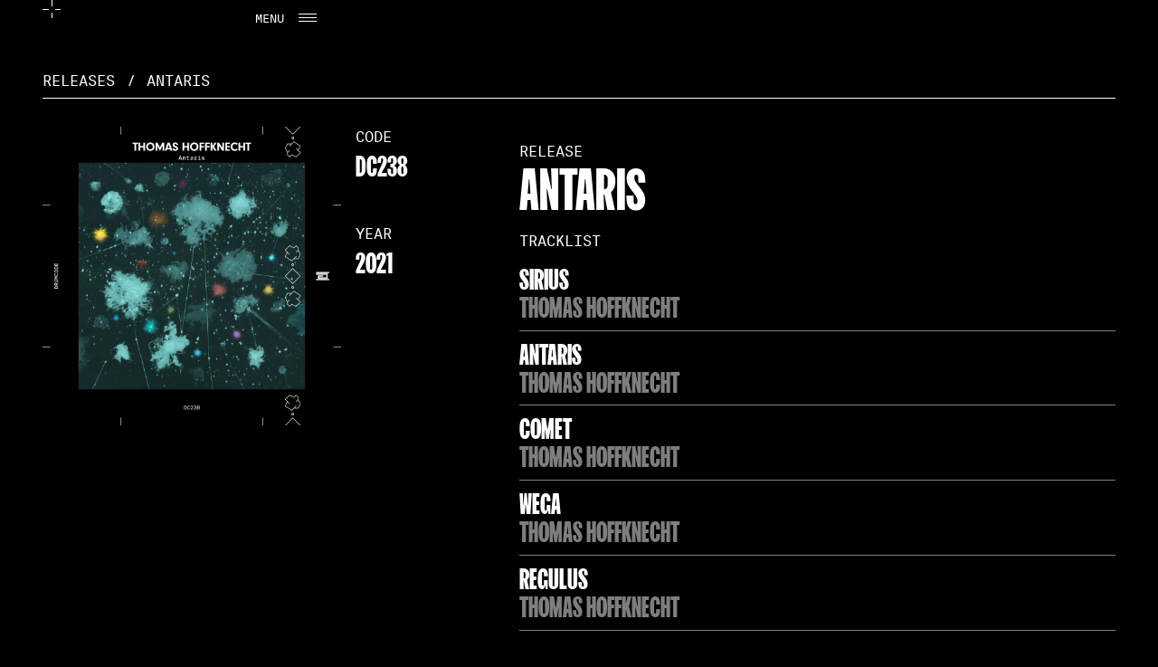

--- FILE ---
content_type: text/html
request_url: https://www.drumcode.se/releases/antaris
body_size: 11945
content:
<!DOCTYPE html><!-- Last Published: Thu Nov 27 2025 13:55:26 GMT+0000 (Coordinated Universal Time) --><html data-wf-domain="www.drumcode.se" data-wf-page="645e2aaba2462692cea022ac" data-wf-site="6447bca571fb2820e0a009be" lang="en" data-wf-collection="645e2aaba2462692cea022b9" data-wf-item-slug="antaris"><head><meta charset="utf-8"/><title>Drumcode | Antaris</title><meta content="https://cdn.prod.website-files.com/6447d732046773b01a9cbb88/6447db9baa4627c93f925c97_641ac28090cc720f2bb70e42_360.jpeg" property="og:image"/><meta content="https://cdn.prod.website-files.com/6447d732046773b01a9cbb88/6447db9baa4627c93f925c97_641ac28090cc720f2bb70e42_360.jpeg" property="twitter:image"/><meta content="width=device-width, initial-scale=1" name="viewport"/><link href="https://cdn.prod.website-files.com/6447bca571fb2820e0a009be/css/drumcode.shared.ccf6bc613.min.css" rel="stylesheet" type="text/css"/><script type="text/javascript">!function(o,c){var n=c.documentElement,t=" w-mod-";n.className+=t+"js",("ontouchstart"in o||o.DocumentTouch&&c instanceof DocumentTouch)&&(n.className+=t+"touch")}(window,document);</script><link href="https://cdn.prod.website-files.com/6447bca571fb2820e0a009be/6447bd29a30de92de80e18f5_63fcccaade9e4b4b21dccca3_Drumcode-Favi.png" rel="shortcut icon" type="image/x-icon"/><link href="https://cdn.prod.website-files.com/6447bca571fb2820e0a009be/6447bd2c42555675befd20eb_63fcccdc2f140ee276d50e2c_Drumcode-Webclip.png" rel="apple-touch-icon"/><script type="text/javascript">!function(f,b,e,v,n,t,s){if(f.fbq)return;n=f.fbq=function(){n.callMethod?n.callMethod.apply(n,arguments):n.queue.push(arguments)};if(!f._fbq)f._fbq=n;n.push=n;n.loaded=!0;n.version='2.0';n.agent='plwebflow';n.queue=[];t=b.createElement(e);t.async=!0;t.src=v;s=b.getElementsByTagName(e)[0];s.parentNode.insertBefore(t,s)}(window,document,'script','https://connect.facebook.net/en_US/fbevents.js');fbq('init', '243882624816358');fbq('track', 'PageView');</script><script>
!function (w, d, t) {
  w.TiktokAnalyticsObject=t;var ttq=w[t]=w[t]||[];ttq.methods=["page","track","identify","instances","debug","on","off","once","ready","alias","group","enableCookie","disableCookie"],ttq.setAndDefer=function(t,e){t[e]=function(){t.push([e].concat(Array.prototype.slice.call(arguments,0)))}};for(var i=0;i<ttq.methods.length;i++)ttq.setAndDefer(ttq,ttq.methods[i]);ttq.instance=function(t){for(var e=ttq._i[t]||[],n=0;n<ttq.methods.length;n++)ttq.setAndDefer(e,ttq.methods[n]);return e},ttq.load=function(e,n){var i="https://analytics.tiktok.com/i18n/pixel/events.js";ttq._i=ttq._i||{},ttq._i[e]=[],ttq._i[e]._u=i,ttq._t=ttq._t||{},ttq._t[e]=+new Date,ttq._o=ttq._o||{},ttq._o[e]=n||{};var o=document.createElement("script");o.type="text/javascript",o.async=!0,o.src=i+"?sdkid="+e+"&lib="+t;var a=document.getElementsByTagName("script")[0];a.parentNode.insertBefore(o,a)};

  ttq.load('CJ5OEB3C77U7QCEN7U00');
  ttq.page();
}(window, document, 'ttq');
</script>

<!-- [Attributes by Finsweet] Disable scrolling -->
<script defer src="https://cdn.jsdelivr.net/npm/@finsweet/attributes-scrolldisable@1/scrolldisable.js"></script>

<style>
.no-scroll {
    overflow: hidden!important;
    overflow: none!important;
	}

  
/* General styling for all input fields */
input {
    background-color: #000;  /* Black background */
    color: #fff;  /* White text */
    border: none;
    border-bottom: 1px solid white;
    padding: 0.5rem 1.5rem 0.5rem 0;
    font-family: 'Suisse Intl mono', sans-serif;
    font-size: 1.4rem;
    width: 100%;
}

/* Autofill styling for email inputs */
input[type="email"]:-webkit-autofill,
input[type="email"]:-webkit-autofill:focus,
input[type="email"]:-webkit-autofill:hover {
    background-color: #000 !important;
    color: #fff !important;
    -webkit-text-fill-color: #fff !important; /* Ensures white text */
    -webkit-box-shadow: 0 0 0px 1000px #000 inset !important;  /* Force background color */
    box-shadow: 0 0 0px 1000px #000 inset !important;
}

/* Autofill styling for all input fields */
input:-webkit-autofill,
input:-webkit-autofill:focus,
input:-webkit-autofill:hover {
    background-color: #000 !important;
    color: #fff !important;
    -webkit-text-fill-color: #fff !important; /* Ensures text stays white */
    -webkit-box-shadow: 0 0 0px 1000px #000 inset !important; /* Force background to stay black */
    box-shadow: 0 0 0px 1000px #000 inset !important;
    transition: background-color 5000s ease-in-out 0s;
}  
  
  
  /* Styling for select dropdown */
select.custom-select {
  background-color: #000 !important;  /* Black background */
  color: #fff !important;  /* White text */
  border: none;
  border-bottom: 1px solid white;
  padding: 0.5rem 1.5rem 0.5rem 0;
  font-family: 'Suisse Intl mono', sans-serif;
  font-size: 1.4rem;
  width: 100%;
}

/* Styling for autofill if applicable */
select.custom-select:-webkit-autofill {
  background-color: #000 !important;  /* Force background to stay black */
  color: #fff !important;  /* Force text to stay white */
  -webkit-box-shadow: 0 0 0px 1000px #000 inset !important;  /* Prevent background override */
  box-shadow: 0 0 0px 1000px #000 inset !important;
}

/* Ensures white text on hover and focus */
select.custom-select:focus,
select.custom-select:hover {
  background-color: #000 !important;
  color: #fff !important;
}
  
</style>
<!-- Google Tag Manager -->
<script>(function(w,d,s,l,i){w[l]=w[l]||[];w[l].push({'gtm.start':
new Date().getTime(),event:'gtm.js'});var f=d.getElementsByTagName(s)[0],
j=d.createElement(s),dl=l!='dataLayer'?'&l='+l:'';j.async=true;j.src=
'https://www.googletagmanager.com/gtm.js?id='+i+dl;f.parentNode.insertBefore(j,f);
})(window,document,'script','dataLayer','GTM-THCR8G89');</script>
<!-- End Google Tag Manager -->
</head><body><div bind="d36a88a9-0b45-2553-76ef-3200b3336cad" class="global-styles w-embed"><style>
  html { font-size: calc(0.625rem + 0.41666666666666663vw); }
  @media screen and (max-width:1920px) { html { font-size: calc(0.625rem + 0.41666666666666674vw); } }
  @media screen and (max-width:1440px) { html { font-size: calc(0.8126951092611863rem + 0.20811654526534862vw); } }
  @media screen and (max-width:479px) { html { font-size: calc(0.7494769874476988rem + 0.8368200836820083vw); } }
</style>

<style>



  /* Make text look crisper and more legible in all browsers */
  .menu-image-holder, .w-nav-overlay, .artist-image-holder, .loader {
    pointer-events:none!important;
  }

  .artists.grey {
    font-family: Fkscreamer upright,sans-serif;
    font-size: 2rem;
    color:#7e7e7e;
    margin-bottom: -4.8rem;
  }

  body {
    -webkit-font-smoothing: antialiased;
    -moz-osx-font-smoothing: grayscale;
    font-smoothing: antialiased;
    text-rendering: optimizeLegibility;
  }

  /* Focus state style for keyboard navigation for the focusable elements */
  *[tabindex]:focus-visible,
  input[type="file"]:focus-visible {
    outline: 0.125rem solid #4d65ff;
    outline-offset: 0.125rem;
  }

  /* Get rid of top margin on first element in any rich text element */
  .w-richtext > :not(div):first-child, .w-richtext > div:first-child > :first-child {
    margin-top: 0 !important;
  }

  /* Get rid of bottom margin on last element in any rich text element */
  .w-richtext>:last-child, .w-richtext ol li:last-child, .w-richtext ul li:last-child {
    margin-bottom: 0 !important;
  }

  /* Prevent all click and hover interaction with an element */
  .pointer-events-off {
    pointer-events: none;
  }

  /* Enables all click and hover interaction with an element */
  .pointer-events-on {
    pointer-events: auto;
  }

  /* Create a class of .div-square which maintains a 1:1 dimension of a div */
  .div-square::after {
    content: "";
    display: block;
    padding-bottom: 100%;
  }

  /* Make sure containers never lose their center alignment */
  .container-medium,.container-small, .container-large {
    margin-right: auto !important;
    margin-left: auto !important;
  }

  /* 
  Make the following elements inherit typography styles from the parent and not have hardcoded values. 
  Important: You will not be able to style for example "All Links" in Designer with this CSS applied.
  Uncomment this CSS to use it in the project. Leave this message for future hand-off.
  */
  /*
  a,
  .w-input,
  .w-select,
  .w-tab-link,
  .w-nav-link,
  .w-dropdown-btn,
  .w-dropdown-toggle,
  .w-dropdown-link {
  color: inherit;
  text-decoration: inherit;
  font-size: inherit;
  }
  */

  /* Apply "..." after 3 lines of text */
  .text-style-3lines {
    display: -webkit-box;
    overflow: hidden;
    -webkit-line-clamp: 3;
    -webkit-box-orient: vertical;
  }

  /* Apply "..." after 2 lines of text */
  .text-style-2lines {
    display: -webkit-box;
    overflow: hidden;
    -webkit-line-clamp: 2;
    -webkit-box-orient: vertical;
  }

  /* Adds inline flex display */
  .display-inlineflex {
    display: inline-flex;
  }

  /* These classes are never overwritten */
  .hide {
    display: none !important;
  }

  @media screen and (max-width: 991px) {
    .hide, .hide-tablet {
      display: none !important;
    }
  }
  @media screen and (max-width: 767px) {
    .hide-mobile-landscape{
      display: none !important;
    }
  }
  @media screen and (max-width: 479px) {
    .hide-mobile{
      display: none !important;
    }
  }

  .margin-0 {
    margin: 0rem !important;
  }

  .padding-0 {
    padding: 0rem !important;
  }

  .spacing-clean {
    padding: 0rem !important;
    margin: 0rem !important;
  }

  .margin-top {
    margin-right: 0rem !important;
    margin-bottom: 0rem !important;
    margin-left: 0rem !important;
  }

  .padding-top {
    padding-right: 0rem !important;
    padding-bottom: 0rem !important;
    padding-left: 0rem !important;
  }

  .margin-right {
    margin-top: 0rem !important;
    margin-bottom: 0rem !important;
    margin-left: 0rem !important;
  }

  .padding-right {
    padding-top: 0rem !important;
    padding-bottom: 0rem !important;
    padding-left: 0rem !important;
  }

  .margin-bottom {
    margin-top: 0rem !important;
    margin-right: 0rem !important;
    margin-left: 0rem !important;
  }

  .padding-bottom {
    padding-top: 0rem !important;
    padding-right: 0rem !important;
    padding-left: 0rem !important;
  }

  .margin-left {
    margin-top: 0rem !important;
    margin-right: 0rem !important;
    margin-bottom: 0rem !important;
  }

  .padding-left {
    padding-top: 0rem !important;
    padding-right: 0rem !important;
    padding-bottom: 0rem !important;
  }

  .margin-horizontal {
    margin-top: 0rem !important;
    margin-bottom: 0rem !important;
  }

  .padding-horizontal {
    padding-top: 0rem !important;
    padding-bottom: 0rem !important;
  }

  .margin-vertical {
    margin-right: 0rem !important;
    margin-left: 0rem !important;
  }

  .padding-vertical {
    padding-right: 0rem !important;
    padding-left: 0rem !important;
  }

  .title-rotate{
    -webkit-transform: rotateX(-90deg)!important;
    transform: rotateX(-90deg)!important;
  }
  .box {
    display: flex, flex-direction: row, align-items: center, justify-content: flex-end, writing-mode: vertical-lr width:100px, height:100px, border: solid red 1px;
  }
</style>

<style>
  /*width*/
  .artist-block-overflow::-webkit-scrollbar {
    width:10px;
  }

  /*track*/
  .artist-block-overflow::-webkit-scrollbar-track {
    background:#000000;
  }

  /*thumb*/
  .artist-block-overflow::-webkit-scrollbar-thumb {
    background:rgb(255, 255, 255);
    border-width:8px;
    border-style:solid;
    border-color:rgb(255, 255, 255);
  }

  /*thumb hover
  ::-webkit-scrollbar-thumb:hover {
  background:rgba(255, 255, 255, 1);
  border-width:8px;
  border-style:solid;
  border-color:rgba(255, 255, 255, 1);
  }
  */
  .featured-artists-block, .artist-collection {
    overflow-x:hidden!important;
  }
  .w-nav-button.w--open {
    background-color:transparent;
  }

  ::-webkit-input-placeholder { /* Chrome/Opera/Safari */
    color: #ffffff;
      /*  font-family: 'Fkscreamer upright', sans-serif; */
      font-family: 'Suisse Intl mono', sans-serif!important;
      text-transform:uppercase;
  }
  ::-moz-placeholder { /* Firefox 19+ */
    color: #ffffff;
      /*  font-family: 'Fkscreamer upright', sans-serif; */
      font-family: 'Suisse Intl mono', sans-serif!important;
      text-transform:uppercase;
  }
  :-ms-input-placeholder { /* IE 10+ */
    color: #ffffff;
      /*  font-family: 'Fkscreamer upright', sans-serif; */
      font-family: 'Suisse Intl mono', sans-serif!important;
      text-transform:uppercase;
  }
  :-moz-placeholder { /* Firefox 18- */
    color: #ffffff;
      /*  font-family: 'Fkscreamer upright', sans-serif; */
      font-family: 'Suisse Intl mono', sans-serif!important;
      text-transform:uppercase;
  }
  .newsletter-field {
    color: #ffffff;
      /*  font-family: 'Fkscreamer upright', sans-serif; */
      font-family: 'Suisse Intl mono', sans-serif!important;
      text-transform:uppercase;
  }

  input {
    border-radius: 0;
      /*  font-family: 'Fkscreamer upright', sans-serif; */
      font-family: 'Suisse Intl mono', sans-serif!important;


  }

  input[type="search"] {
    -webkit-appearance: none;
   /* font-family: 'Fkscreamer upright', sans-serif; */
      font-family: 'Suisse Intl mono', sans-serif!important;
  }

  input:focus {
    outline: none !important;
    border-bottom:1px solid white!important;
  }

.mc-field-group input, select#mce-COUNTRY, input#mce-LNAME, input#mce-FNAME, input#mce-EMAIL, input#mce-MMERGE10, input#-internal-autofill-selected {
    background-color:#000!important;
    color:#fff!important;
    border: 0px 0px 1px 0px solid white!important;
    box-shadow: inset 0px 0px 0px 0px red!important;
    padding: 0.5rem 1.5rem 0.5rem 0rem!important;
    border: none;
    text-transform:uppercase;
    font-size: 1.4rem;
    border-bottom: 1px solid white;
    width:100%;
      font-family: 'Suisse Intl mono', sans-serif!important;

  }
  ::-moz-focus-inner {
    border: 0!important;
    padding: 0!important;
  }
  label {
    color:#fff!important;
    margin-top: 1rem;
    margin-bottom: 0rem;
    font-family: 'Suisse Intl mono', sans-serif;
    color: #fff;
    font-size: 1rem;
    line-height: 1.5;
    font-weight: 400;
    text-transform: uppercase;
  }

  input#mc-embedded-subscribe.button {
    margin-top:1rem!important;
      font-family: 'Suisse Intl mono', sans-serif!important;

  }
  .indicates-required {
    display:none!important;
    
  }
/* 
  input:-webkit-autofill:focus {
    background-color:#000!important;
    color:#fff!important;
    border: 0px 0px 1px 0px solid white!important;
    box-shadow: inset 0px 0px 0px 0px red!important;
    padding: 0.5rem 1.5rem 0.5rem 0rem!important;
    border: none;
    text-transform:uppercase;
    font-size: 1.4rem;
    border-bottom: 1px solid white;
    width:100%;
      font-family: 'Suisse Intl mono', sans-serif!important;

  }
  input:-webkit-autofill {
    background-color:#000!important;
    color:#fff!important;
    border: 0px 0px 1px 0px solid white!important;
    box-shadow: inset 0px 0px 0px 0px red!important;
    padding: 0.5rem 1.5rem 0.5rem 0rem!important;
    border: none;
    text-transform:uppercase;
    font-size: 1.4rem;
    border-bottom: 1px solid white;
    width:100%;
      font-family: 'Suisse Intl mono', sans-serif!important;

  }
  input:-webkit-autofill {
    -webkit-box-shadow: 0 0 0px 1000px black inset;
    color: #fff;

  }
  */
  .w-commerce-commercecartcontainerwrapper--cartType-modal {
    display: flex;
    width: 100vw;
    height: 100vh;
  }
	
  .wf-design-mode .radio-overlay {
    display: none;
  }
  
  input#mc-embedded-subscribe.button:hover {
  background-color:#ffffff;
  color:#000000;
  font-family: 'Suisse Intl mono', sans-serif!important;
  }
  input#mc-embedded-subscribe.button {
padding-top:.6rem;
}



/* Autofill styling for Chrome, Safari, Edge */
input:-webkit-autofill {
    background-color: #000 !important;  /* Ensures the background stays black */
    color: #fff !important;  /* Keeps the text white */
    font-size: 1.4rem;
    font-family: 'Suisse Intl mono', sans-serif !important;
    text-transform: uppercase;
    border-bottom: 1px solid white;
    width: 100%;
    padding: 0.5rem 1.5rem 0.5rem 0 !important;
    -webkit-box-shadow: 0 0 0px 1000px #000 inset !important;  /* Ensures black background fills the field */
    box-shadow: inset 0 0 0px 1000px #000 !important;  /* Fallback for browsers */
}

input:-webkit-autofill:focus,
input:-webkit-autofill:hover {
    background-color: #000 !important;
    color: #fff !important;
    border-bottom: 1px solid white;
    padding: 0.5rem 1.5rem 0.5rem 0 !important;
    -webkit-box-shadow: 0 0 0px 1000px #000 inset !important;
    box-shadow: inset 0 0 0px 1000px #000 !important;
    font-family: 'Suisse Intl mono', sans-serif !important;
    text-transform: uppercase;
    width: 100%;
    border: none;
}

/* Mozilla Firefox */
input:-moz-autofill {
    background-color: #000 !important;
    color: #fff !important;
    font-family: 'Suisse Intl mono', sans-serif !important;
    border-bottom: 1px solid white;
    text-transform: uppercase;
    width: 100%;
    padding: 0.5rem 1.5rem 0.5rem 0 !important;
}

/* General input field styles (not autofill-specific) */
input {
    font-size: 1.4rem;
    font-family: 'Suisse Intl mono', sans-serif;
    text-transform: uppercase;
    padding: 0.5rem 1.5rem 0.5rem!important;
    }
    /* Styling for select dropdown */
select.custom-select {
  background-color: #000 !important;  /* Black background */
  color: #fff !important;  /* White text */
  border: none;
  border-bottom: 1px solid white;
  padding: 0.5rem 1.5rem 0.5rem 0;
  font-family: 'Suisse Intl mono', sans-serif;
  font-size: 1.4rem;
  width: 100%;
}

/* Styling for autofill if applicable */
select.custom-select:-webkit-autofill {
  background-color: #000 !important;  /* Force background to stay black */
  color: #fff !important;  /* Force text to stay white */
  -webkit-box-shadow: 0 0 0px 1000px #000 inset !important;  /* Prevent background override */
  box-shadow: 0 0 0px 1000px #000 inset !important;
}

/* Ensures white text on hover and focus */
select.custom-select:focus,
select.custom-select:hover {
  background-color: #000 !important;
  color: #fff !important;
}



/* Styling for select dropdown */
select.custom-select {
  background-color: #000 !important;  /* Black background */
  color: #fff !important;  /* White text */
  border: none;
  border-bottom: 1px solid white;
  padding: 0.5rem 1.5rem 0.5rem 0;
  font-family: 'Suisse Intl mono', sans-serif;
  font-size: 1.4rem;
  width: 100%;
}

/* Styling for autofill if applicable */
select.custom-select:-webkit-autofill {
  background-color: #000 !important;  /* Force background to stay black */
  color: #fff !important;  /* Force text to stay white */
  -webkit-box-shadow: 0 0 0px 1000px #000 inset !important;  /* Prevent background override */
  box-shadow: 0 0 0px 1000px #000 inset !important;
}

/* Ensures white text on hover and focus */
select.custom-select:focus,
select.custom-select:hover {
  background-color: #000 !important;
  color: #fff !important;
}
</style></div><div data-animation="default" class="navbar_component w-nav" data-easing2="ease" data-easing="ease" data-collapse="all" data-w-id="8a34cd65-cdc3-c9e7-4d7f-26e0f35e9ef7" role="banner" data-duration="400" bind="5680d1f1-5cd4-15bc-c962-b30d0ce494a7"><div class="padding-global"><div class="crosshair cross-right"><div class="crosshair-line-verticle"><div class="crosshair-line"></div><div class="crosshair-line"></div></div><div class="crosshair-line-horizontal"><div class="crosshair-line-wide"></div><div class="crosshair-line-wide"></div></div></div><div class="crosshair cross-left"><div class="crosshair-line-verticle"><div class="crosshair-line"></div><div class="crosshair-line"></div></div><div class="crosshair-line-horizontal"><div class="crosshair-line-wide"></div><div class="crosshair-line-wide"></div></div></div><div class="container-large nav"><div class="nav_container"><div id="w-node-_8a34cd65-cdc3-c9e7-4d7f-26e0f35e9f09-f35e9ef7" class="blank"></div><a href="/" id="w-node-_8a34cd65-cdc3-c9e7-4d7f-26e0f35e9f0a-f35e9ef7" class="brand w-nav-brand"><div bind="5680d1f1-5cd4-15bc-c962-b30d0ce494ba" class="html-embed w-embed"><?xml version="1.0" encoding="utf-8"?>
<!-- Generator: Adobe Illustrator 23.1.1, SVG Export Plug-In . SVG Version: 6.00 Build 0)  -->
<svg version="1.1" id="Layer_2" xmlns="http://www.w3.org/2000/svg" xmlns:xlink="http://www.w3.org/1999/xlink" x="0px" y="0px"
	 viewBox="0 0 381.5 237.5" xml:space="preserve">
<g>
	<g id="XMLID_1_">
		<g>
			<path fill="CurrentColor" d="M381.25,207.25v27c0,1.66-1.34,3-3,3h-375c-1.66,0-3-1.34-3-3v-27c0-1.65,1.34-3,3-3h375
				C379.91,204.25,381.25,205.6,381.25,207.25z"/>
			<path fill="CurrentColor" d="M381.25,3.25v27c0,1.66-1.34,3-3,3h-375c-1.66,0-3-1.34-3-3v-27c0-1.65,1.34-3,3-3h375
				C379.91,0.25,381.25,1.6,381.25,3.25z"/>
			<path fill="CurrentColor" d="M333.25,48.25v141c0,1.66-1.34,3-3,3h-279c-1.66,0-3-1.34-3-3v-87c0-1.65,1.34-3,3-3h144c1.66,0,3,1.35,3,3v27
				c0,1.66-1.34,3-3,3h-114v27h219v-81h-297c-1.66,0-3-1.34-3-3v-27c0-1.65,1.34-3,3-3h327C331.91,45.25,333.25,46.6,333.25,48.25z"
				/>
		</g>
		<g>
		</g>
	</g>
</g>
</svg></div></a><div id="w-node-_8a34cd65-cdc3-c9e7-4d7f-26e0f35e9f0c-f35e9ef7" class="menu-with-cart div-block-4 div-block-8 div-block-15"><div id="w-node-_8a34cd65-cdc3-c9e7-4d7f-26e0f35e9f0d-f35e9ef7" class="menu-button w-nav-button"><div class="menu-button-holder"><div class="menu-text-holder"><div class="menu-text">MENU</div><div class="menu-text close">CLOSE</div></div><div class="icon"><div class="icon-inner"><div class="line-1"></div><div class="line-2"></div><div class="line-3"></div></div></div></div></div></div></div></div><div class="menu-holder"><div class="padding-global"><div class="crosshair cross-right cross-bottom"><div class="crosshair-line-verticle"><div class="crosshair-line"></div><div class="crosshair-line"></div></div><div class="crosshair-line-horizontal"><div class="crosshair-line-wide"></div><div class="crosshair-line-wide"></div></div></div><div class="crosshair cross-left cross-bottom-right"><div class="crosshair-line-verticle"><div class="crosshair-line"></div><div class="crosshair-line"></div></div><div class="crosshair-line-horizontal"><div class="crosshair-line-wide"></div><div class="crosshair-line-wide"></div></div></div><div class="container-large full-height"><div class="menu-inner-inner"><div class="menu-inner"><div data-w-id="8a34cd65-cdc3-c9e7-4d7f-26e0f35e9f2c" class="menu-link-block"><div class="menu-line"></div><a href="/" class="menu-link-block-inner w-inline-block"><div class="large-mask"><h1 class="large-menu">home</h1></div><div class="small-mask"><h6 class="number-open number">01</h6><h6 class="close-text">OPEN</h6></div><div class="menu-image-holder"><div class="image-block"><div class="menu-reveal"></div><div class="menu-inner-image home-image"></div></div></div></a><div class="menu-line menu-line-bottom"></div></div><div data-w-id="8a34cd65-cdc3-c9e7-4d7f-26e0f35e9f3c" class="menu-link-block"><div class="menu-line"></div><a href="/releases" class="menu-link-block-inner w-inline-block"><div class="large-mask"><h1 class="large-menu">releases</h1></div><div class="small-mask"><h6 class="number-open number">02</h6><h6 class="close-text">OPEN</h6></div><div class="menu-image-holder"><div class="image-block"><div class="menu-reveal"></div><div class="menu-inner-image release-image"></div></div></div></a><div class="menu-line menu-line-bottom"></div></div><div data-w-id="8a34cd65-cdc3-c9e7-4d7f-26e0f35e9f4c" class="menu-link-block"><div class="menu-line"></div><a href="/artists" class="menu-link-block-inner w-inline-block"><div class="large-mask"><h1 class="large-menu">artists</h1></div><div class="small-mask"><h6 class="number-open number">03</h6><h6 class="close-text">OPEN</h6></div><div class="menu-image-holder"><div class="image-block"><div class="menu-reveal"></div><div class="menu-inner-image artists-image"></div></div></div></a><div class="menu-line menu-line-bottom"></div></div><div data-w-id="8a34cd65-cdc3-c9e7-4d7f-26e0f35e9f5c" class="menu-link-block"><div class="menu-line"></div><a href="/events" class="menu-link-block-inner w-inline-block"><div class="large-mask"><h1 class="large-menu">events</h1></div><div class="small-mask"><h6 class="number-open number">04</h6><h6 class="close-text">OPEN</h6></div><div class="menu-image-holder"><div class="image-block"><div class="menu-reveal"></div><div class="menu-inner-image events-image"></div></div></div></a><div class="menu-line menu-line-bottom"></div></div><div data-w-id="8a34cd65-cdc3-c9e7-4d7f-26e0f35e9f6c" class="menu-link-block"><div class="menu-line"></div><a href="/radio" class="menu-link-block-inner w-inline-block"><div class="large-mask"><h1 class="large-menu">radio</h1></div><div class="small-mask"><h6 class="number-open number">05</h6><h6 class="close-text">OPEN</h6></div><div class="menu-image-holder"><div class="image-block"><div class="menu-reveal"></div><div class="menu-inner-image radio-image"></div></div></div></a><div class="menu-line menu-line-bottom"></div></div><a data-w-id="8a34cd65-cdc3-c9e7-4d7f-26e0f35e9f7c" href="https://store.drumcode.se/" class="menu-link-block w-inline-block"><div class="menu-line"></div><div class="menu-link-block-inner"><div class="large-mask"><h1 class="large-menu">store</h1></div><div class="small-mask"><h6 class="number-open number">06</h6><h6 class="close-text">OPEN</h6></div><div class="menu-image-holder"><div class="image-block"><div class="menu-reveal"></div><div class="menu-inner-image store-image"></div></div></div></div><div class="menu-line menu-line-bottom"></div></a><link rel="prefetch" href="https://store.drumcode.se/"/><div class="smaller-link-holder"><a id="w-node-_8a34cd65-cdc3-c9e7-4d7f-26e0f35e9f8d-f35e9ef7" href="https://www.instagram.com/drumcoderecords/?hl=en" target="_blank" class="menu-small-link-block w-inline-block"><h6 class="smaller-links link-left">+ Instagram</h6></a><a id="w-node-_8a34cd65-cdc3-c9e7-4d7f-26e0f35e9f90-f35e9ef7" href="https://www.youtube.com/user/drumcodeofficial" target="_blank" class="menu-small-link-block w-inline-block"><h6 class="smaller-links">+ youtube</h6></a><a id="w-node-_8a34cd65-cdc3-c9e7-4d7f-26e0f35e9f93-f35e9ef7" href="https://soundcloud.com/drumcode" target="_blank" class="menu-small-link-block w-inline-block"><h6 class="smaller-links">+ soundcloud</h6></a><a id="w-node-_8a34cd65-cdc3-c9e7-4d7f-26e0f35e9f96-f35e9ef7" href="https://www.beatport.com/label/drumcode/2027" target="_blank" class="menu-small-link-block w-inline-block"><h6 class="smaller-links link-right">+ beatport</h6></a></div></div></div></div></div></div></div><div class="transition"><div class="transition-cover"><a total-time="300" r-page-transition="1" data-w-id="dfad6e69-14b7-e89c-3ab3-01c3676e31a5" href="#" class="button-3 w-button">Button Text</a></div></div></div><div class="main-wrapper"><div class="section_release_single-hero"><div class="padding-global"><div class="container-large"><div class="release-single-hero"><a href="/releases" bind="dd4719bc-b8dc-ee40-8e04-a6f9a732f84b" class="bread-crumbs-link w-inline-block"><h6 class="grey-artists-heading">releases<span class="slash-padding">/</span> </h6></a><h6 bind="224d017b-0842-82ad-fc29-ba45411aa185" class="bread-crumbs">Antaris</h6><div class="line"></div></div><div class="release-info"><div bind="be8138da-dd34-05f8-fcf6-50a67c91b1b8" id="w-node-_18960985-68f9-de29-ba15-969ef6f8bce6-cea022ac" style="background-image:url(&quot;https://cdn.prod.website-files.com/6447d732046773b01a9cbb88/6447db9baa4627c93f925c97_641ac28090cc720f2bb70e42_360.jpeg&quot;)" class="release-single-img"></div><div id="w-node-_18960985-68f9-de29-ba15-969ef6f8bce7-cea022ac" class="short-content"><h6 class="remove-top">Code</h6><h3 bind="3dbaeec7-8f39-6195-9fb7-957ed26b0e03">DC238</h3><div class="padding-small"></div><h6>year</h6><h3 bind="f130fb35-08db-f4af-e357-0facbbd0e977">2021</h3></div><div id="w-node-_18960985-68f9-de29-ba15-969ef6f8bcf1-cea022ac" class="full-content"><h6>release</h6><h1 bind="d142e73c-680c-6ebc-adab-12b77679a69b">Antaris</h1><div bind="4f86169a-9118-1b6d-0b1e-3c236dae0aca" class="collection-list-main-artist main-artist w-dyn-list"><div bind="4f86169a-9118-1b6d-0b1e-3c236dae0acb" role="list" class="artist-list w-dyn-items"><div bind="4f86169a-9118-1b6d-0b1e-3c236dae0acc" role="listitem" class="artist-name text-color-white w-dyn-item"><div class="text-color-grey">Thomas Hoffknecht</div></div></div></div><h6>Tracklist</h6><div class="padding-small"><div bind="57efbaf8-d448-a886-28f3-8c101c0bd635" class="w-dyn-list"><div bind="57efbaf8-d448-a886-28f3-8c101c0bd636" role="list" class="w-dyn-items"><div bind="57efbaf8-d448-a886-28f3-8c101c0bd637" role="listitem" class="collection-item-5 w-dyn-item"><div bind="a7feb2c2-05f9-f244-056b-3cb0d130f8ad" class="text-block-2">Sirius</div><div bind="c3bd5e14-a542-fbe0-5ea4-80ada2002290" class="w-dyn-list"><div bind="c3bd5e14-a542-fbe0-5ea4-80ada2002291" role="list" class="collection-list-4 w-dyn-items"><div bind="c3bd5e14-a542-fbe0-5ea4-80ada2002292" role="listitem" class="collection-item-4 w-dyn-item"><a bind="c3bd5e14-a542-fbe0-5ea4-80ada2002293" href="/artists/thomas-hoffknecht" class="artist-release-link w-inline-block w-condition-invisible"><h3 bind="c3bd5e14-a542-fbe0-5ea4-80ada2002294" class="artists grey">Thomas Hoffknecht</h3></a><div class="artist-no-link"><h3 bind="c3bd5e14-a542-fbe0-5ea4-80ada2002294" class="artists grey">Thomas Hoffknecht</h3></div></div></div></div></div><div bind="57efbaf8-d448-a886-28f3-8c101c0bd637" role="listitem" class="collection-item-5 w-dyn-item"><div bind="a7feb2c2-05f9-f244-056b-3cb0d130f8ad" class="text-block-2">Antaris</div><div bind="c3bd5e14-a542-fbe0-5ea4-80ada2002290" class="w-dyn-list"><div bind="c3bd5e14-a542-fbe0-5ea4-80ada2002291" role="list" class="collection-list-4 w-dyn-items"><div bind="c3bd5e14-a542-fbe0-5ea4-80ada2002292" role="listitem" class="collection-item-4 w-dyn-item"><a bind="c3bd5e14-a542-fbe0-5ea4-80ada2002293" href="/artists/thomas-hoffknecht" class="artist-release-link w-inline-block w-condition-invisible"><h3 bind="c3bd5e14-a542-fbe0-5ea4-80ada2002294" class="artists grey">Thomas Hoffknecht</h3></a><div class="artist-no-link"><h3 bind="c3bd5e14-a542-fbe0-5ea4-80ada2002294" class="artists grey">Thomas Hoffknecht</h3></div></div></div></div></div><div bind="57efbaf8-d448-a886-28f3-8c101c0bd637" role="listitem" class="collection-item-5 w-dyn-item"><div bind="a7feb2c2-05f9-f244-056b-3cb0d130f8ad" class="text-block-2">Comet</div><div bind="c3bd5e14-a542-fbe0-5ea4-80ada2002290" class="w-dyn-list"><div bind="c3bd5e14-a542-fbe0-5ea4-80ada2002291" role="list" class="collection-list-4 w-dyn-items"><div bind="c3bd5e14-a542-fbe0-5ea4-80ada2002292" role="listitem" class="collection-item-4 w-dyn-item"><a bind="c3bd5e14-a542-fbe0-5ea4-80ada2002293" href="/artists/thomas-hoffknecht" class="artist-release-link w-inline-block w-condition-invisible"><h3 bind="c3bd5e14-a542-fbe0-5ea4-80ada2002294" class="artists grey">Thomas Hoffknecht</h3></a><div class="artist-no-link"><h3 bind="c3bd5e14-a542-fbe0-5ea4-80ada2002294" class="artists grey">Thomas Hoffknecht</h3></div></div></div></div></div><div bind="57efbaf8-d448-a886-28f3-8c101c0bd637" role="listitem" class="collection-item-5 w-dyn-item"><div bind="a7feb2c2-05f9-f244-056b-3cb0d130f8ad" class="text-block-2">Wega</div><div bind="c3bd5e14-a542-fbe0-5ea4-80ada2002290" class="w-dyn-list"><div bind="c3bd5e14-a542-fbe0-5ea4-80ada2002291" role="list" class="collection-list-4 w-dyn-items"><div bind="c3bd5e14-a542-fbe0-5ea4-80ada2002292" role="listitem" class="collection-item-4 w-dyn-item"><a bind="c3bd5e14-a542-fbe0-5ea4-80ada2002293" href="/artists/thomas-hoffknecht" class="artist-release-link w-inline-block w-condition-invisible"><h3 bind="c3bd5e14-a542-fbe0-5ea4-80ada2002294" class="artists grey">Thomas Hoffknecht</h3></a><div class="artist-no-link"><h3 bind="c3bd5e14-a542-fbe0-5ea4-80ada2002294" class="artists grey">Thomas Hoffknecht</h3></div></div></div></div></div><div bind="57efbaf8-d448-a886-28f3-8c101c0bd637" role="listitem" class="collection-item-5 w-dyn-item"><div bind="a7feb2c2-05f9-f244-056b-3cb0d130f8ad" class="text-block-2">Regulus</div><div bind="c3bd5e14-a542-fbe0-5ea4-80ada2002290" class="w-dyn-list"><div bind="c3bd5e14-a542-fbe0-5ea4-80ada2002291" role="list" class="collection-list-4 w-dyn-items"><div bind="c3bd5e14-a542-fbe0-5ea4-80ada2002292" role="listitem" class="collection-item-4 w-dyn-item"><a bind="c3bd5e14-a542-fbe0-5ea4-80ada2002293" href="/artists/thomas-hoffknecht" class="artist-release-link w-inline-block w-condition-invisible"><h3 bind="c3bd5e14-a542-fbe0-5ea4-80ada2002294" class="artists grey">Thomas Hoffknecht</h3></a><div class="artist-no-link"><h3 bind="c3bd5e14-a542-fbe0-5ea4-80ada2002294" class="artists grey">Thomas Hoffknecht</h3></div></div></div></div></div></div></div></div><div class="purchase-button"><h6 bind="f147ad52-2340-d7e8-5dff-6e3d720b49c1">Purchase</h6><div bind="8402bdc3-4741-f347-62c7-4e9bb1f255b8" class="padding-xsmall"></div><a href="#" bind="f276a8cc-8b9e-32f0-0bd4-5e4865971815" class="button-2 w-condition-invisible w-button">Buy / stream</a><a href="#" bind="f276a8cc-8b9e-32f0-0bd4-5e4865971815" class="button-2 w-condition-invisible w-button">beatport</a></div></div></div><div id="w-node-_18960985-68f9-de29-ba15-969ef6f8bd0a-cea022ac" class="padding-small"></div></div></div></div><div bind="a62b1d15-ab66-6365-187e-381a8b0eec49" class="section_release_single-press-release"><div class="padding-global"><div class="container-large"><div class="press-release"><div class="accordion-wrapper"><div class="fs_accordion-1_component"><div id="w-node-_18960985-68f9-de29-ba15-969ef6f8bd11-cea022ac" class="fs_accordion-1_item"><div id="accordion-1-header-1" tabindex="0" role="button" aria-controls="accordion-1-content-1" aria-expanded="false" class="fs_accordion-1_header press-release"><h1 class="biography-title">press release</h1><div class="fs_accordion-1_arrow-wrapper"><div class="open-close"><div class="close-line close-line-side"></div><div class="close-line-turn"></div></div></div></div><div id="accordion-1-content-1" aria-labelledby="accordion-header-1" class="fs_accordion-1_content-2"><div class="fs_accordion-1_body"><div bind="287c8b4f-3730-d3d3-82f3-3c036fb6d6b1" class="text-rich-text press-release w-richtext"><p>A rising German talent steps up for his Drumcode EP debut. We got the first taste of Thomas Hoffknecht&#x27;s gritty Detroit-inspired sound in 2020, with &#x27;Code-1&#x27; and &#x27;Escaping&#x27;, both impressive contributions to the recent A-Sides compilations. In a year with few highlights, the producer&#x27;s induction into the Drumcode fold marked a distinct positive. Inspired by visits to the Planetarium in his hometown of Hamburg, Hoffknecht&#x27;s &#x27;Antaris&#x27; EP is an immersive five-track work that charts the breadth of his raw, yet captivating style. The title track is driven by a catchy organ-driven riff and marching percussion and is awash with atmospheric intensity. &#x27;Comet&#x27; is propelled by energetic stabs and shuffling beats. &#x27;Regulus&#x27; is cosmic techno at its finest, as swirls of intergalactic melody radiate a halcyon spirit. &#x27;Sirius&#x27; makes its mark with a shimmering synth-line and spoken word vocal, which adds to the track&#x27;s dream-like texture. &#x27;Wega&#x27; is a low-end rattler that comes up for air thanks to a piercing vox sample that smacks of &#x27;90s rave flavour.</p></div></div></div></div></div></div></div></div></div></div><div bind="78232b67-0fa0-ff9e-3f18-2a011c5b7e86" class="section_release_single-play-buy w-condition-invisible"><div class="padding-global"><div class="container-large"><div class="play-buy-section w-condition-invisible"><div id="w-node-_18960985-68f9-de29-ba15-969ef6f8bd2c-cea022ac" class="purchase-block"><div class="release-audio-embed"><div class="rich-text-block-2 w-richtext"><h2>What’s a Rich Text element?</h2><p>The rich text element allows you to create and format headings, paragraphs, blockquotes, images, and video all in one place instead of having to add and format them individually. Just double-click and easily create content.</p><h4>Static and dynamic content editing</h4><p>A rich text element can be used with static or dynamic content. For static content, just drop it into any page and begin editing. For dynamic content, add a rich text field to any collection and then connect a rich text element to that field in the settings panel. Voila!</p><h4>How to customize formatting for each rich text</h4><p>Headings, paragraphs, blockquotes, figures, images, and figure captions can all be styled after a class is added to the rich text element using the &quot;When inside of&quot; nested selector system.</p></div><div id="spotify" bind="ca82d42a-84c8-5d71-6766-2d89723df5a5" class="spotify-embed w-embed w-iframe"><iframe id="spotify-embed" style="border-radius:12px" src="https://open.spotify.com/embed/album/3uDzg42dI0fxJUojkmN1aY?si=MQzISojfRjWNiS-UD-jA4Q?utm_source=generator&theme=0" width="100%" height="152" frameBorder="0" allowfullscreen="" allow="autoplay; clipboard-write; encrypted-media; fullscreen; picture-in-picture" loading="lazy"></iframe></div></div></div></div></div></div></div></div><div bind="5c1127e8-17e1-bc62-891e-3e4d55f49c70" class="footer"><div class="padding-global"><div class="padding-small"></div><div class="container-large"><div class="footer-links"><div id="w-node-_6dbd0486-5e0d-301f-ae44-1c5236076a40-36076a3b" class="footer-left"><div class="_2-col"><div id="w-node-_6dbd0486-5e0d-301f-ae44-1c5236076a42-36076a3b" class="column-inner"><a href="/releases" class="footer-link-mask w-inline-block"><h2 class="footer-large">releases</h2></a><a href="/artists" class="footer-link-mask w-inline-block"><h2 class="footer-large">artists</h2></a><a href="/events" class="footer-link-mask w-inline-block"><h2 class="footer-large">events</h2></a></div><div id="w-node-_6dbd0486-5e0d-301f-ae44-1c5236076a4c-36076a3b" class="column-inner"><a href="/radio" class="footer-link-mask w-inline-block"><h2 class="footer-large">radio</h2></a><a href="https://store.drumcode.se/" class="footer-link-mask w-inline-block"><h2 class="footer-large">store</h2></a><link rel="prefetch" href="https://store.drumcode.se/"/></div><div id="w-node-_6dbd0486-5e0d-301f-ae44-1c5236076a53-36076a3b" class="column-inner"><div class="footer-link-mask"><h6 class="footer-small-link"><a href="https://www.instagram.com/drumcoderecords/?hl=en" target="_blank" class="simple-text-link">+ INSTAGRAM</a></h6></div><div class="footer-link-mask"><h6 class="footer-small-link"><a href="https://www.youtube.com/user/drumcodeofficial" target="_blank" class="simple-text-link">+ YOUTUBE</a></h6></div><div class="footer-link-mask"><h6 class="footer-small-link"><a href="https://soundcloud.com/drumcode" target="_blank" class="simple-text-link">+ SOUNDCLOUD</a></h6></div><div class="footer-link-mask"><h6 class="footer-small-link"><a href="https://www.beatport.com/label/drumcode/2027" target="_blank" class="simple-text-link">+ BEATPORT</a></h6></div></div></div></div><div id="w-node-_6dbd0486-5e0d-301f-ae44-1c5236076a64-36076a3b" class="footer-right"><div class="form-wrapper hide"><div class="footer-small-link"><h6 sym-bind="{&quot;children&quot;:{&quot;type&quot;:&quot;Select&quot;,&quot;val&quot;:{&quot;from&quot;:{&quot;type&quot;:&quot;Variable&quot;,&quot;val&quot;:&quot;data&quot;},&quot;prop&quot;:&quot;e1457152-f297-c331-08b4-1d67910d26db&quot;}}}" class="simple-text-link footer">NEWSLETTER</h6></div><div bind="5c1127e8-17e1-bc62-891e-3e4d55f49c98" class="newsletter-form w-form"><form id="wf-form-EMAIL" name="wf-form-EMAIL" data-name="EMAIL" action="https://drumcode.us11.list-manage.com/subscribe/post?u=fbee13b6460106494b54ef615&amp;amp;id=3b3459d656&amp;amp;f_id=00c99fe0f0" method="post" class="newsletter-form_wrapper" data-wf-page-id="645e2aaba2462692cea022ac" data-wf-element-id="6dbd0486-5e0d-301f-ae44-1c5236076a6a"><input class="newsletter-field w-input" maxlength="256" name="EMAIL-3" data-name="EMAIL 3" placeholder="Email Address" type="email" id="EMAIL-3" required=""/><input type="submit" data-wait="Please wait..." class="newsletter-btn w-button" value="SIGN UP"/></form><div class="w-form-done"><div>Thank you! Your submission has been received!</div></div><div class="w-form-fail"><div>Oops! Something went wrong while submitting the form.</div></div></div></div></div></div></div><div class="padding-small"></div></div><div class="padding-global"><div class="crosshair cross-right cross-bottom"><div class="crosshair-line-verticle"><div class="crosshair-line"></div><div class="crosshair-line"></div></div><div class="crosshair-line-horizontal"><div class="crosshair-line-wide"></div><div class="crosshair-line-wide"></div></div></div><div class="crosshair cross-left cross-bottom-right"><div class="crosshair-line-verticle"><div class="crosshair-line"></div><div class="crosshair-line"></div></div><div class="crosshair-line-horizontal"><div class="crosshair-line-wide"></div><div class="crosshair-line-wide"></div></div></div><div class="container-large"><div class="subfooter"><a sym-bind="{&quot;children&quot;:{&quot;type&quot;:&quot;Select&quot;,&quot;val&quot;:{&quot;from&quot;:{&quot;type&quot;:&quot;Variable&quot;,&quot;val&quot;:&quot;data&quot;},&quot;prop&quot;:&quot;7b0e7a5c-d752-80f3-aefc-0b9d66cad4c6&quot;}}}" href="/privacy-policy" class="footer-link-small">© Drumcode 2023. Privacy Policy</a><a href="https://www.electricmustard.co.uk/" target="_blank" class="footer-link-small">by electric mustard</a></div></div></div></div><script src="https://d3e54v103j8qbb.cloudfront.net/js/jquery-3.5.1.min.dc5e7f18c8.js?site=6447bca571fb2820e0a009be" type="text/javascript" integrity="sha256-9/aliU8dGd2tb6OSsuzixeV4y/faTqgFtohetphbbj0=" crossorigin="anonymous"></script><script src="https://cdn.prod.website-files.com/6447bca571fb2820e0a009be/js/drumcode.schunk.36b8fb49256177c8.js" type="text/javascript"></script><script src="https://cdn.prod.website-files.com/6447bca571fb2820e0a009be/js/drumcode.schunk.85240f7042f1ff92.js" type="text/javascript"></script><script src="https://cdn.prod.website-files.com/6447bca571fb2820e0a009be/js/drumcode.aadbd691.439553eed078e222.js" type="text/javascript"></script><script src="https://tools.refokus.com/page-transition/bundle.v1.0.0.js"></script>

<script>
    const body = document.body;
    function letBodyScroll(bool) {
        if (bool) {
                body.style.overflow = 'hidden';
        } else {
            body.style.overflow = 'auto';
        }
    }

    const targetNode = document.querySelector('.w-nav-button');
    const config = { attributes: true, childList: false, subtree: false };
    const callback = function (mutationsList, observer) {
        for (let i = 0; i < mutationsList.length; i++) {
            if (mutationsList[i].type === 'attributes') {
                const menuIsOpen = mutationsList[i].target.classList.contains('w--open');
                letBodyScroll(menuIsOpen);
            }
        }
    };
    const observer = new MutationObserver(callback);
    observer.observe(targetNode, config);
</script>

<script>
document.addEventListener('DOMContentLoaded', function() {
    // Target all select elements with the class 'custom-select'
    var selects = document.querySelectorAll('select.custom-select');
    
    // Apply styles directly using !important
    selects.forEach(function(select) {
        select.style.setProperty('background-color', '#000', 'important');  // Black background
        select.style.setProperty('color', '#fff', 'important');  // White text
        select.style.setProperty('border', 'none');
        select.style.setProperty('border-bottom', '1px solid white');
        select.style.setProperty('font-family', "'Suisse Intl mono', sans-serif");
        select.style.setProperty('font-size', '1.4rem');
        select.style.setProperty('padding', '0.5rem 1.5rem 0.5rem 0');
        select.style.setProperty('width', '100%');
      
        // Hide the native dropdown arrow
        select.style.setProperty('appearance', 'none');
        select.style.setProperty('webkit-appearance', 'none');
        select.style.setProperty('moz-appearance', 'none');
      
        // Optionally add a custom dropdown arrow
        select.style.setProperty('background-image', "url('your-custom-arrow.svg')");
        select.style.setProperty('background-position', 'right 1.5rem center');
        select.style.setProperty('background-repeat', 'no-repeat');
    });
});
</script>
<!-- Google Tag Manager (noscript) -->
<noscript><iframe src="https://www.googletagmanager.com/ns.html?id=GTM-THCR8G89"
height="0" width="0" style="display:none;visibility:hidden"></iframe></noscript>
<!-- End Google Tag Manager (noscript) -->

<script>
  jQuery(document).ready(function(t) {
    var spotifylink = "",
        spotify = spotifylink.replace("https://open.spotify.com/album/", "https://open.spotify.com/embed/album/");

    t("#spotify-embed").attr("src", spotify+"?utm_source=generator&theme=0")
  })

</script></body></html>

--- FILE ---
content_type: text/html
request_url: https://www.drumcode.se/releases/antaris?utm_source=generator&theme=0
body_size: 11762
content:
<!DOCTYPE html><!-- Last Published: Thu Nov 27 2025 13:55:26 GMT+0000 (Coordinated Universal Time) --><html data-wf-domain="www.drumcode.se" data-wf-page="645e2aaba2462692cea022ac" data-wf-site="6447bca571fb2820e0a009be" lang="en" data-wf-collection="645e2aaba2462692cea022b9" data-wf-item-slug="antaris"><head><meta charset="utf-8"/><title>Drumcode | Antaris</title><meta content="https://cdn.prod.website-files.com/6447d732046773b01a9cbb88/6447db9baa4627c93f925c97_641ac28090cc720f2bb70e42_360.jpeg" property="og:image"/><meta content="https://cdn.prod.website-files.com/6447d732046773b01a9cbb88/6447db9baa4627c93f925c97_641ac28090cc720f2bb70e42_360.jpeg" property="twitter:image"/><meta content="width=device-width, initial-scale=1" name="viewport"/><link href="https://cdn.prod.website-files.com/6447bca571fb2820e0a009be/css/drumcode.shared.ccf6bc613.min.css" rel="stylesheet" type="text/css"/><script type="text/javascript">!function(o,c){var n=c.documentElement,t=" w-mod-";n.className+=t+"js",("ontouchstart"in o||o.DocumentTouch&&c instanceof DocumentTouch)&&(n.className+=t+"touch")}(window,document);</script><link href="https://cdn.prod.website-files.com/6447bca571fb2820e0a009be/6447bd29a30de92de80e18f5_63fcccaade9e4b4b21dccca3_Drumcode-Favi.png" rel="shortcut icon" type="image/x-icon"/><link href="https://cdn.prod.website-files.com/6447bca571fb2820e0a009be/6447bd2c42555675befd20eb_63fcccdc2f140ee276d50e2c_Drumcode-Webclip.png" rel="apple-touch-icon"/><script type="text/javascript">!function(f,b,e,v,n,t,s){if(f.fbq)return;n=f.fbq=function(){n.callMethod?n.callMethod.apply(n,arguments):n.queue.push(arguments)};if(!f._fbq)f._fbq=n;n.push=n;n.loaded=!0;n.version='2.0';n.agent='plwebflow';n.queue=[];t=b.createElement(e);t.async=!0;t.src=v;s=b.getElementsByTagName(e)[0];s.parentNode.insertBefore(t,s)}(window,document,'script','https://connect.facebook.net/en_US/fbevents.js');fbq('init', '243882624816358');fbq('track', 'PageView');</script><script>
!function (w, d, t) {
  w.TiktokAnalyticsObject=t;var ttq=w[t]=w[t]||[];ttq.methods=["page","track","identify","instances","debug","on","off","once","ready","alias","group","enableCookie","disableCookie"],ttq.setAndDefer=function(t,e){t[e]=function(){t.push([e].concat(Array.prototype.slice.call(arguments,0)))}};for(var i=0;i<ttq.methods.length;i++)ttq.setAndDefer(ttq,ttq.methods[i]);ttq.instance=function(t){for(var e=ttq._i[t]||[],n=0;n<ttq.methods.length;n++)ttq.setAndDefer(e,ttq.methods[n]);return e},ttq.load=function(e,n){var i="https://analytics.tiktok.com/i18n/pixel/events.js";ttq._i=ttq._i||{},ttq._i[e]=[],ttq._i[e]._u=i,ttq._t=ttq._t||{},ttq._t[e]=+new Date,ttq._o=ttq._o||{},ttq._o[e]=n||{};var o=document.createElement("script");o.type="text/javascript",o.async=!0,o.src=i+"?sdkid="+e+"&lib="+t;var a=document.getElementsByTagName("script")[0];a.parentNode.insertBefore(o,a)};

  ttq.load('CJ5OEB3C77U7QCEN7U00');
  ttq.page();
}(window, document, 'ttq');
</script>

<!-- [Attributes by Finsweet] Disable scrolling -->
<script defer src="https://cdn.jsdelivr.net/npm/@finsweet/attributes-scrolldisable@1/scrolldisable.js"></script>

<style>
.no-scroll {
    overflow: hidden!important;
    overflow: none!important;
	}

  
/* General styling for all input fields */
input {
    background-color: #000;  /* Black background */
    color: #fff;  /* White text */
    border: none;
    border-bottom: 1px solid white;
    padding: 0.5rem 1.5rem 0.5rem 0;
    font-family: 'Suisse Intl mono', sans-serif;
    font-size: 1.4rem;
    width: 100%;
}

/* Autofill styling for email inputs */
input[type="email"]:-webkit-autofill,
input[type="email"]:-webkit-autofill:focus,
input[type="email"]:-webkit-autofill:hover {
    background-color: #000 !important;
    color: #fff !important;
    -webkit-text-fill-color: #fff !important; /* Ensures white text */
    -webkit-box-shadow: 0 0 0px 1000px #000 inset !important;  /* Force background color */
    box-shadow: 0 0 0px 1000px #000 inset !important;
}

/* Autofill styling for all input fields */
input:-webkit-autofill,
input:-webkit-autofill:focus,
input:-webkit-autofill:hover {
    background-color: #000 !important;
    color: #fff !important;
    -webkit-text-fill-color: #fff !important; /* Ensures text stays white */
    -webkit-box-shadow: 0 0 0px 1000px #000 inset !important; /* Force background to stay black */
    box-shadow: 0 0 0px 1000px #000 inset !important;
    transition: background-color 5000s ease-in-out 0s;
}  
  
  
  /* Styling for select dropdown */
select.custom-select {
  background-color: #000 !important;  /* Black background */
  color: #fff !important;  /* White text */
  border: none;
  border-bottom: 1px solid white;
  padding: 0.5rem 1.5rem 0.5rem 0;
  font-family: 'Suisse Intl mono', sans-serif;
  font-size: 1.4rem;
  width: 100%;
}

/* Styling for autofill if applicable */
select.custom-select:-webkit-autofill {
  background-color: #000 !important;  /* Force background to stay black */
  color: #fff !important;  /* Force text to stay white */
  -webkit-box-shadow: 0 0 0px 1000px #000 inset !important;  /* Prevent background override */
  box-shadow: 0 0 0px 1000px #000 inset !important;
}

/* Ensures white text on hover and focus */
select.custom-select:focus,
select.custom-select:hover {
  background-color: #000 !important;
  color: #fff !important;
}
  
</style>
<!-- Google Tag Manager -->
<script>(function(w,d,s,l,i){w[l]=w[l]||[];w[l].push({'gtm.start':
new Date().getTime(),event:'gtm.js'});var f=d.getElementsByTagName(s)[0],
j=d.createElement(s),dl=l!='dataLayer'?'&l='+l:'';j.async=true;j.src=
'https://www.googletagmanager.com/gtm.js?id='+i+dl;f.parentNode.insertBefore(j,f);
})(window,document,'script','dataLayer','GTM-THCR8G89');</script>
<!-- End Google Tag Manager -->
</head><body><div bind="d36a88a9-0b45-2553-76ef-3200b3336cad" class="global-styles w-embed"><style>
  html { font-size: calc(0.625rem + 0.41666666666666663vw); }
  @media screen and (max-width:1920px) { html { font-size: calc(0.625rem + 0.41666666666666674vw); } }
  @media screen and (max-width:1440px) { html { font-size: calc(0.8126951092611863rem + 0.20811654526534862vw); } }
  @media screen and (max-width:479px) { html { font-size: calc(0.7494769874476988rem + 0.8368200836820083vw); } }
</style>

<style>



  /* Make text look crisper and more legible in all browsers */
  .menu-image-holder, .w-nav-overlay, .artist-image-holder, .loader {
    pointer-events:none!important;
  }

  .artists.grey {
    font-family: Fkscreamer upright,sans-serif;
    font-size: 2rem;
    color:#7e7e7e;
    margin-bottom: -4.8rem;
  }

  body {
    -webkit-font-smoothing: antialiased;
    -moz-osx-font-smoothing: grayscale;
    font-smoothing: antialiased;
    text-rendering: optimizeLegibility;
  }

  /* Focus state style for keyboard navigation for the focusable elements */
  *[tabindex]:focus-visible,
  input[type="file"]:focus-visible {
    outline: 0.125rem solid #4d65ff;
    outline-offset: 0.125rem;
  }

  /* Get rid of top margin on first element in any rich text element */
  .w-richtext > :not(div):first-child, .w-richtext > div:first-child > :first-child {
    margin-top: 0 !important;
  }

  /* Get rid of bottom margin on last element in any rich text element */
  .w-richtext>:last-child, .w-richtext ol li:last-child, .w-richtext ul li:last-child {
    margin-bottom: 0 !important;
  }

  /* Prevent all click and hover interaction with an element */
  .pointer-events-off {
    pointer-events: none;
  }

  /* Enables all click and hover interaction with an element */
  .pointer-events-on {
    pointer-events: auto;
  }

  /* Create a class of .div-square which maintains a 1:1 dimension of a div */
  .div-square::after {
    content: "";
    display: block;
    padding-bottom: 100%;
  }

  /* Make sure containers never lose their center alignment */
  .container-medium,.container-small, .container-large {
    margin-right: auto !important;
    margin-left: auto !important;
  }

  /* 
  Make the following elements inherit typography styles from the parent and not have hardcoded values. 
  Important: You will not be able to style for example "All Links" in Designer with this CSS applied.
  Uncomment this CSS to use it in the project. Leave this message for future hand-off.
  */
  /*
  a,
  .w-input,
  .w-select,
  .w-tab-link,
  .w-nav-link,
  .w-dropdown-btn,
  .w-dropdown-toggle,
  .w-dropdown-link {
  color: inherit;
  text-decoration: inherit;
  font-size: inherit;
  }
  */

  /* Apply "..." after 3 lines of text */
  .text-style-3lines {
    display: -webkit-box;
    overflow: hidden;
    -webkit-line-clamp: 3;
    -webkit-box-orient: vertical;
  }

  /* Apply "..." after 2 lines of text */
  .text-style-2lines {
    display: -webkit-box;
    overflow: hidden;
    -webkit-line-clamp: 2;
    -webkit-box-orient: vertical;
  }

  /* Adds inline flex display */
  .display-inlineflex {
    display: inline-flex;
  }

  /* These classes are never overwritten */
  .hide {
    display: none !important;
  }

  @media screen and (max-width: 991px) {
    .hide, .hide-tablet {
      display: none !important;
    }
  }
  @media screen and (max-width: 767px) {
    .hide-mobile-landscape{
      display: none !important;
    }
  }
  @media screen and (max-width: 479px) {
    .hide-mobile{
      display: none !important;
    }
  }

  .margin-0 {
    margin: 0rem !important;
  }

  .padding-0 {
    padding: 0rem !important;
  }

  .spacing-clean {
    padding: 0rem !important;
    margin: 0rem !important;
  }

  .margin-top {
    margin-right: 0rem !important;
    margin-bottom: 0rem !important;
    margin-left: 0rem !important;
  }

  .padding-top {
    padding-right: 0rem !important;
    padding-bottom: 0rem !important;
    padding-left: 0rem !important;
  }

  .margin-right {
    margin-top: 0rem !important;
    margin-bottom: 0rem !important;
    margin-left: 0rem !important;
  }

  .padding-right {
    padding-top: 0rem !important;
    padding-bottom: 0rem !important;
    padding-left: 0rem !important;
  }

  .margin-bottom {
    margin-top: 0rem !important;
    margin-right: 0rem !important;
    margin-left: 0rem !important;
  }

  .padding-bottom {
    padding-top: 0rem !important;
    padding-right: 0rem !important;
    padding-left: 0rem !important;
  }

  .margin-left {
    margin-top: 0rem !important;
    margin-right: 0rem !important;
    margin-bottom: 0rem !important;
  }

  .padding-left {
    padding-top: 0rem !important;
    padding-right: 0rem !important;
    padding-bottom: 0rem !important;
  }

  .margin-horizontal {
    margin-top: 0rem !important;
    margin-bottom: 0rem !important;
  }

  .padding-horizontal {
    padding-top: 0rem !important;
    padding-bottom: 0rem !important;
  }

  .margin-vertical {
    margin-right: 0rem !important;
    margin-left: 0rem !important;
  }

  .padding-vertical {
    padding-right: 0rem !important;
    padding-left: 0rem !important;
  }

  .title-rotate{
    -webkit-transform: rotateX(-90deg)!important;
    transform: rotateX(-90deg)!important;
  }
  .box {
    display: flex, flex-direction: row, align-items: center, justify-content: flex-end, writing-mode: vertical-lr width:100px, height:100px, border: solid red 1px;
  }
</style>

<style>
  /*width*/
  .artist-block-overflow::-webkit-scrollbar {
    width:10px;
  }

  /*track*/
  .artist-block-overflow::-webkit-scrollbar-track {
    background:#000000;
  }

  /*thumb*/
  .artist-block-overflow::-webkit-scrollbar-thumb {
    background:rgb(255, 255, 255);
    border-width:8px;
    border-style:solid;
    border-color:rgb(255, 255, 255);
  }

  /*thumb hover
  ::-webkit-scrollbar-thumb:hover {
  background:rgba(255, 255, 255, 1);
  border-width:8px;
  border-style:solid;
  border-color:rgba(255, 255, 255, 1);
  }
  */
  .featured-artists-block, .artist-collection {
    overflow-x:hidden!important;
  }
  .w-nav-button.w--open {
    background-color:transparent;
  }

  ::-webkit-input-placeholder { /* Chrome/Opera/Safari */
    color: #ffffff;
      /*  font-family: 'Fkscreamer upright', sans-serif; */
      font-family: 'Suisse Intl mono', sans-serif!important;
      text-transform:uppercase;
  }
  ::-moz-placeholder { /* Firefox 19+ */
    color: #ffffff;
      /*  font-family: 'Fkscreamer upright', sans-serif; */
      font-family: 'Suisse Intl mono', sans-serif!important;
      text-transform:uppercase;
  }
  :-ms-input-placeholder { /* IE 10+ */
    color: #ffffff;
      /*  font-family: 'Fkscreamer upright', sans-serif; */
      font-family: 'Suisse Intl mono', sans-serif!important;
      text-transform:uppercase;
  }
  :-moz-placeholder { /* Firefox 18- */
    color: #ffffff;
      /*  font-family: 'Fkscreamer upright', sans-serif; */
      font-family: 'Suisse Intl mono', sans-serif!important;
      text-transform:uppercase;
  }
  .newsletter-field {
    color: #ffffff;
      /*  font-family: 'Fkscreamer upright', sans-serif; */
      font-family: 'Suisse Intl mono', sans-serif!important;
      text-transform:uppercase;
  }

  input {
    border-radius: 0;
      /*  font-family: 'Fkscreamer upright', sans-serif; */
      font-family: 'Suisse Intl mono', sans-serif!important;


  }

  input[type="search"] {
    -webkit-appearance: none;
   /* font-family: 'Fkscreamer upright', sans-serif; */
      font-family: 'Suisse Intl mono', sans-serif!important;
  }

  input:focus {
    outline: none !important;
    border-bottom:1px solid white!important;
  }

.mc-field-group input, select#mce-COUNTRY, input#mce-LNAME, input#mce-FNAME, input#mce-EMAIL, input#mce-MMERGE10, input#-internal-autofill-selected {
    background-color:#000!important;
    color:#fff!important;
    border: 0px 0px 1px 0px solid white!important;
    box-shadow: inset 0px 0px 0px 0px red!important;
    padding: 0.5rem 1.5rem 0.5rem 0rem!important;
    border: none;
    text-transform:uppercase;
    font-size: 1.4rem;
    border-bottom: 1px solid white;
    width:100%;
      font-family: 'Suisse Intl mono', sans-serif!important;

  }
  ::-moz-focus-inner {
    border: 0!important;
    padding: 0!important;
  }
  label {
    color:#fff!important;
    margin-top: 1rem;
    margin-bottom: 0rem;
    font-family: 'Suisse Intl mono', sans-serif;
    color: #fff;
    font-size: 1rem;
    line-height: 1.5;
    font-weight: 400;
    text-transform: uppercase;
  }

  input#mc-embedded-subscribe.button {
    margin-top:1rem!important;
      font-family: 'Suisse Intl mono', sans-serif!important;

  }
  .indicates-required {
    display:none!important;
    
  }
/* 
  input:-webkit-autofill:focus {
    background-color:#000!important;
    color:#fff!important;
    border: 0px 0px 1px 0px solid white!important;
    box-shadow: inset 0px 0px 0px 0px red!important;
    padding: 0.5rem 1.5rem 0.5rem 0rem!important;
    border: none;
    text-transform:uppercase;
    font-size: 1.4rem;
    border-bottom: 1px solid white;
    width:100%;
      font-family: 'Suisse Intl mono', sans-serif!important;

  }
  input:-webkit-autofill {
    background-color:#000!important;
    color:#fff!important;
    border: 0px 0px 1px 0px solid white!important;
    box-shadow: inset 0px 0px 0px 0px red!important;
    padding: 0.5rem 1.5rem 0.5rem 0rem!important;
    border: none;
    text-transform:uppercase;
    font-size: 1.4rem;
    border-bottom: 1px solid white;
    width:100%;
      font-family: 'Suisse Intl mono', sans-serif!important;

  }
  input:-webkit-autofill {
    -webkit-box-shadow: 0 0 0px 1000px black inset;
    color: #fff;

  }
  */
  .w-commerce-commercecartcontainerwrapper--cartType-modal {
    display: flex;
    width: 100vw;
    height: 100vh;
  }
	
  .wf-design-mode .radio-overlay {
    display: none;
  }
  
  input#mc-embedded-subscribe.button:hover {
  background-color:#ffffff;
  color:#000000;
  font-family: 'Suisse Intl mono', sans-serif!important;
  }
  input#mc-embedded-subscribe.button {
padding-top:.6rem;
}



/* Autofill styling for Chrome, Safari, Edge */
input:-webkit-autofill {
    background-color: #000 !important;  /* Ensures the background stays black */
    color: #fff !important;  /* Keeps the text white */
    font-size: 1.4rem;
    font-family: 'Suisse Intl mono', sans-serif !important;
    text-transform: uppercase;
    border-bottom: 1px solid white;
    width: 100%;
    padding: 0.5rem 1.5rem 0.5rem 0 !important;
    -webkit-box-shadow: 0 0 0px 1000px #000 inset !important;  /* Ensures black background fills the field */
    box-shadow: inset 0 0 0px 1000px #000 !important;  /* Fallback for browsers */
}

input:-webkit-autofill:focus,
input:-webkit-autofill:hover {
    background-color: #000 !important;
    color: #fff !important;
    border-bottom: 1px solid white;
    padding: 0.5rem 1.5rem 0.5rem 0 !important;
    -webkit-box-shadow: 0 0 0px 1000px #000 inset !important;
    box-shadow: inset 0 0 0px 1000px #000 !important;
    font-family: 'Suisse Intl mono', sans-serif !important;
    text-transform: uppercase;
    width: 100%;
    border: none;
}

/* Mozilla Firefox */
input:-moz-autofill {
    background-color: #000 !important;
    color: #fff !important;
    font-family: 'Suisse Intl mono', sans-serif !important;
    border-bottom: 1px solid white;
    text-transform: uppercase;
    width: 100%;
    padding: 0.5rem 1.5rem 0.5rem 0 !important;
}

/* General input field styles (not autofill-specific) */
input {
    font-size: 1.4rem;
    font-family: 'Suisse Intl mono', sans-serif;
    text-transform: uppercase;
    padding: 0.5rem 1.5rem 0.5rem!important;
    }
    /* Styling for select dropdown */
select.custom-select {
  background-color: #000 !important;  /* Black background */
  color: #fff !important;  /* White text */
  border: none;
  border-bottom: 1px solid white;
  padding: 0.5rem 1.5rem 0.5rem 0;
  font-family: 'Suisse Intl mono', sans-serif;
  font-size: 1.4rem;
  width: 100%;
}

/* Styling for autofill if applicable */
select.custom-select:-webkit-autofill {
  background-color: #000 !important;  /* Force background to stay black */
  color: #fff !important;  /* Force text to stay white */
  -webkit-box-shadow: 0 0 0px 1000px #000 inset !important;  /* Prevent background override */
  box-shadow: 0 0 0px 1000px #000 inset !important;
}

/* Ensures white text on hover and focus */
select.custom-select:focus,
select.custom-select:hover {
  background-color: #000 !important;
  color: #fff !important;
}



/* Styling for select dropdown */
select.custom-select {
  background-color: #000 !important;  /* Black background */
  color: #fff !important;  /* White text */
  border: none;
  border-bottom: 1px solid white;
  padding: 0.5rem 1.5rem 0.5rem 0;
  font-family: 'Suisse Intl mono', sans-serif;
  font-size: 1.4rem;
  width: 100%;
}

/* Styling for autofill if applicable */
select.custom-select:-webkit-autofill {
  background-color: #000 !important;  /* Force background to stay black */
  color: #fff !important;  /* Force text to stay white */
  -webkit-box-shadow: 0 0 0px 1000px #000 inset !important;  /* Prevent background override */
  box-shadow: 0 0 0px 1000px #000 inset !important;
}

/* Ensures white text on hover and focus */
select.custom-select:focus,
select.custom-select:hover {
  background-color: #000 !important;
  color: #fff !important;
}
</style></div><div data-animation="default" class="navbar_component w-nav" data-easing2="ease" data-easing="ease" data-collapse="all" data-w-id="8a34cd65-cdc3-c9e7-4d7f-26e0f35e9ef7" role="banner" data-duration="400" bind="5680d1f1-5cd4-15bc-c962-b30d0ce494a7"><div class="padding-global"><div class="crosshair cross-right"><div class="crosshair-line-verticle"><div class="crosshair-line"></div><div class="crosshair-line"></div></div><div class="crosshair-line-horizontal"><div class="crosshair-line-wide"></div><div class="crosshair-line-wide"></div></div></div><div class="crosshair cross-left"><div class="crosshair-line-verticle"><div class="crosshair-line"></div><div class="crosshair-line"></div></div><div class="crosshair-line-horizontal"><div class="crosshair-line-wide"></div><div class="crosshair-line-wide"></div></div></div><div class="container-large nav"><div class="nav_container"><div id="w-node-_8a34cd65-cdc3-c9e7-4d7f-26e0f35e9f09-f35e9ef7" class="blank"></div><a href="/" id="w-node-_8a34cd65-cdc3-c9e7-4d7f-26e0f35e9f0a-f35e9ef7" class="brand w-nav-brand"><div bind="5680d1f1-5cd4-15bc-c962-b30d0ce494ba" class="html-embed w-embed"><?xml version="1.0" encoding="utf-8"?>
<!-- Generator: Adobe Illustrator 23.1.1, SVG Export Plug-In . SVG Version: 6.00 Build 0)  -->
<svg version="1.1" id="Layer_2" xmlns="http://www.w3.org/2000/svg" xmlns:xlink="http://www.w3.org/1999/xlink" x="0px" y="0px"
	 viewBox="0 0 381.5 237.5" xml:space="preserve">
<g>
	<g id="XMLID_1_">
		<g>
			<path fill="CurrentColor" d="M381.25,207.25v27c0,1.66-1.34,3-3,3h-375c-1.66,0-3-1.34-3-3v-27c0-1.65,1.34-3,3-3h375
				C379.91,204.25,381.25,205.6,381.25,207.25z"/>
			<path fill="CurrentColor" d="M381.25,3.25v27c0,1.66-1.34,3-3,3h-375c-1.66,0-3-1.34-3-3v-27c0-1.65,1.34-3,3-3h375
				C379.91,0.25,381.25,1.6,381.25,3.25z"/>
			<path fill="CurrentColor" d="M333.25,48.25v141c0,1.66-1.34,3-3,3h-279c-1.66,0-3-1.34-3-3v-87c0-1.65,1.34-3,3-3h144c1.66,0,3,1.35,3,3v27
				c0,1.66-1.34,3-3,3h-114v27h219v-81h-297c-1.66,0-3-1.34-3-3v-27c0-1.65,1.34-3,3-3h327C331.91,45.25,333.25,46.6,333.25,48.25z"
				/>
		</g>
		<g>
		</g>
	</g>
</g>
</svg></div></a><div id="w-node-_8a34cd65-cdc3-c9e7-4d7f-26e0f35e9f0c-f35e9ef7" class="menu-with-cart div-block-4 div-block-8 div-block-15"><div id="w-node-_8a34cd65-cdc3-c9e7-4d7f-26e0f35e9f0d-f35e9ef7" class="menu-button w-nav-button"><div class="menu-button-holder"><div class="menu-text-holder"><div class="menu-text">MENU</div><div class="menu-text close">CLOSE</div></div><div class="icon"><div class="icon-inner"><div class="line-1"></div><div class="line-2"></div><div class="line-3"></div></div></div></div></div></div></div></div><div class="menu-holder"><div class="padding-global"><div class="crosshair cross-right cross-bottom"><div class="crosshair-line-verticle"><div class="crosshair-line"></div><div class="crosshair-line"></div></div><div class="crosshair-line-horizontal"><div class="crosshair-line-wide"></div><div class="crosshair-line-wide"></div></div></div><div class="crosshair cross-left cross-bottom-right"><div class="crosshair-line-verticle"><div class="crosshair-line"></div><div class="crosshair-line"></div></div><div class="crosshair-line-horizontal"><div class="crosshair-line-wide"></div><div class="crosshair-line-wide"></div></div></div><div class="container-large full-height"><div class="menu-inner-inner"><div class="menu-inner"><div data-w-id="8a34cd65-cdc3-c9e7-4d7f-26e0f35e9f2c" class="menu-link-block"><div class="menu-line"></div><a href="/" class="menu-link-block-inner w-inline-block"><div class="large-mask"><h1 class="large-menu">home</h1></div><div class="small-mask"><h6 class="number-open number">01</h6><h6 class="close-text">OPEN</h6></div><div class="menu-image-holder"><div class="image-block"><div class="menu-reveal"></div><div class="menu-inner-image home-image"></div></div></div></a><div class="menu-line menu-line-bottom"></div></div><div data-w-id="8a34cd65-cdc3-c9e7-4d7f-26e0f35e9f3c" class="menu-link-block"><div class="menu-line"></div><a href="/releases" class="menu-link-block-inner w-inline-block"><div class="large-mask"><h1 class="large-menu">releases</h1></div><div class="small-mask"><h6 class="number-open number">02</h6><h6 class="close-text">OPEN</h6></div><div class="menu-image-holder"><div class="image-block"><div class="menu-reveal"></div><div class="menu-inner-image release-image"></div></div></div></a><div class="menu-line menu-line-bottom"></div></div><div data-w-id="8a34cd65-cdc3-c9e7-4d7f-26e0f35e9f4c" class="menu-link-block"><div class="menu-line"></div><a href="/artists" class="menu-link-block-inner w-inline-block"><div class="large-mask"><h1 class="large-menu">artists</h1></div><div class="small-mask"><h6 class="number-open number">03</h6><h6 class="close-text">OPEN</h6></div><div class="menu-image-holder"><div class="image-block"><div class="menu-reveal"></div><div class="menu-inner-image artists-image"></div></div></div></a><div class="menu-line menu-line-bottom"></div></div><div data-w-id="8a34cd65-cdc3-c9e7-4d7f-26e0f35e9f5c" class="menu-link-block"><div class="menu-line"></div><a href="/events" class="menu-link-block-inner w-inline-block"><div class="large-mask"><h1 class="large-menu">events</h1></div><div class="small-mask"><h6 class="number-open number">04</h6><h6 class="close-text">OPEN</h6></div><div class="menu-image-holder"><div class="image-block"><div class="menu-reveal"></div><div class="menu-inner-image events-image"></div></div></div></a><div class="menu-line menu-line-bottom"></div></div><div data-w-id="8a34cd65-cdc3-c9e7-4d7f-26e0f35e9f6c" class="menu-link-block"><div class="menu-line"></div><a href="/radio" class="menu-link-block-inner w-inline-block"><div class="large-mask"><h1 class="large-menu">radio</h1></div><div class="small-mask"><h6 class="number-open number">05</h6><h6 class="close-text">OPEN</h6></div><div class="menu-image-holder"><div class="image-block"><div class="menu-reveal"></div><div class="menu-inner-image radio-image"></div></div></div></a><div class="menu-line menu-line-bottom"></div></div><a data-w-id="8a34cd65-cdc3-c9e7-4d7f-26e0f35e9f7c" href="https://store.drumcode.se/" class="menu-link-block w-inline-block"><div class="menu-line"></div><div class="menu-link-block-inner"><div class="large-mask"><h1 class="large-menu">store</h1></div><div class="small-mask"><h6 class="number-open number">06</h6><h6 class="close-text">OPEN</h6></div><div class="menu-image-holder"><div class="image-block"><div class="menu-reveal"></div><div class="menu-inner-image store-image"></div></div></div></div><div class="menu-line menu-line-bottom"></div></a><link rel="prefetch" href="https://store.drumcode.se/"/><div class="smaller-link-holder"><a id="w-node-_8a34cd65-cdc3-c9e7-4d7f-26e0f35e9f8d-f35e9ef7" href="https://www.instagram.com/drumcoderecords/?hl=en" target="_blank" class="menu-small-link-block w-inline-block"><h6 class="smaller-links link-left">+ Instagram</h6></a><a id="w-node-_8a34cd65-cdc3-c9e7-4d7f-26e0f35e9f90-f35e9ef7" href="https://www.youtube.com/user/drumcodeofficial" target="_blank" class="menu-small-link-block w-inline-block"><h6 class="smaller-links">+ youtube</h6></a><a id="w-node-_8a34cd65-cdc3-c9e7-4d7f-26e0f35e9f93-f35e9ef7" href="https://soundcloud.com/drumcode" target="_blank" class="menu-small-link-block w-inline-block"><h6 class="smaller-links">+ soundcloud</h6></a><a id="w-node-_8a34cd65-cdc3-c9e7-4d7f-26e0f35e9f96-f35e9ef7" href="https://www.beatport.com/label/drumcode/2027" target="_blank" class="menu-small-link-block w-inline-block"><h6 class="smaller-links link-right">+ beatport</h6></a></div></div></div></div></div></div></div><div class="transition"><div class="transition-cover"><a total-time="300" r-page-transition="1" data-w-id="dfad6e69-14b7-e89c-3ab3-01c3676e31a5" href="#" class="button-3 w-button">Button Text</a></div></div></div><div class="main-wrapper"><div class="section_release_single-hero"><div class="padding-global"><div class="container-large"><div class="release-single-hero"><a href="/releases" bind="dd4719bc-b8dc-ee40-8e04-a6f9a732f84b" class="bread-crumbs-link w-inline-block"><h6 class="grey-artists-heading">releases<span class="slash-padding">/</span> </h6></a><h6 bind="224d017b-0842-82ad-fc29-ba45411aa185" class="bread-crumbs">Antaris</h6><div class="line"></div></div><div class="release-info"><div bind="be8138da-dd34-05f8-fcf6-50a67c91b1b8" id="w-node-_18960985-68f9-de29-ba15-969ef6f8bce6-cea022ac" style="background-image:url(&quot;https://cdn.prod.website-files.com/6447d732046773b01a9cbb88/6447db9baa4627c93f925c97_641ac28090cc720f2bb70e42_360.jpeg&quot;)" class="release-single-img"></div><div id="w-node-_18960985-68f9-de29-ba15-969ef6f8bce7-cea022ac" class="short-content"><h6 class="remove-top">Code</h6><h3 bind="3dbaeec7-8f39-6195-9fb7-957ed26b0e03">DC238</h3><div class="padding-small"></div><h6>year</h6><h3 bind="f130fb35-08db-f4af-e357-0facbbd0e977">2021</h3></div><div id="w-node-_18960985-68f9-de29-ba15-969ef6f8bcf1-cea022ac" class="full-content"><h6>release</h6><h1 bind="d142e73c-680c-6ebc-adab-12b77679a69b">Antaris</h1><div bind="4f86169a-9118-1b6d-0b1e-3c236dae0aca" class="collection-list-main-artist main-artist w-dyn-list"><div bind="4f86169a-9118-1b6d-0b1e-3c236dae0acb" role="list" class="artist-list w-dyn-items"><div bind="4f86169a-9118-1b6d-0b1e-3c236dae0acc" role="listitem" class="artist-name text-color-white w-dyn-item"><div class="text-color-grey">Thomas Hoffknecht</div></div></div></div><h6>Tracklist</h6><div class="padding-small"><div bind="57efbaf8-d448-a886-28f3-8c101c0bd635" class="w-dyn-list"><div bind="57efbaf8-d448-a886-28f3-8c101c0bd636" role="list" class="w-dyn-items"><div bind="57efbaf8-d448-a886-28f3-8c101c0bd637" role="listitem" class="collection-item-5 w-dyn-item"><div bind="a7feb2c2-05f9-f244-056b-3cb0d130f8ad" class="text-block-2">Sirius</div><div bind="c3bd5e14-a542-fbe0-5ea4-80ada2002290" class="w-dyn-list"><div bind="c3bd5e14-a542-fbe0-5ea4-80ada2002291" role="list" class="collection-list-4 w-dyn-items"><div bind="c3bd5e14-a542-fbe0-5ea4-80ada2002292" role="listitem" class="collection-item-4 w-dyn-item"><a bind="c3bd5e14-a542-fbe0-5ea4-80ada2002293" href="/artists/thomas-hoffknecht" class="artist-release-link w-inline-block w-condition-invisible"><h3 bind="c3bd5e14-a542-fbe0-5ea4-80ada2002294" class="artists grey">Thomas Hoffknecht</h3></a><div class="artist-no-link"><h3 bind="c3bd5e14-a542-fbe0-5ea4-80ada2002294" class="artists grey">Thomas Hoffknecht</h3></div></div></div></div></div><div bind="57efbaf8-d448-a886-28f3-8c101c0bd637" role="listitem" class="collection-item-5 w-dyn-item"><div bind="a7feb2c2-05f9-f244-056b-3cb0d130f8ad" class="text-block-2">Antaris</div><div bind="c3bd5e14-a542-fbe0-5ea4-80ada2002290" class="w-dyn-list"><div bind="c3bd5e14-a542-fbe0-5ea4-80ada2002291" role="list" class="collection-list-4 w-dyn-items"><div bind="c3bd5e14-a542-fbe0-5ea4-80ada2002292" role="listitem" class="collection-item-4 w-dyn-item"><a bind="c3bd5e14-a542-fbe0-5ea4-80ada2002293" href="/artists/thomas-hoffknecht" class="artist-release-link w-inline-block w-condition-invisible"><h3 bind="c3bd5e14-a542-fbe0-5ea4-80ada2002294" class="artists grey">Thomas Hoffknecht</h3></a><div class="artist-no-link"><h3 bind="c3bd5e14-a542-fbe0-5ea4-80ada2002294" class="artists grey">Thomas Hoffknecht</h3></div></div></div></div></div><div bind="57efbaf8-d448-a886-28f3-8c101c0bd637" role="listitem" class="collection-item-5 w-dyn-item"><div bind="a7feb2c2-05f9-f244-056b-3cb0d130f8ad" class="text-block-2">Comet</div><div bind="c3bd5e14-a542-fbe0-5ea4-80ada2002290" class="w-dyn-list"><div bind="c3bd5e14-a542-fbe0-5ea4-80ada2002291" role="list" class="collection-list-4 w-dyn-items"><div bind="c3bd5e14-a542-fbe0-5ea4-80ada2002292" role="listitem" class="collection-item-4 w-dyn-item"><a bind="c3bd5e14-a542-fbe0-5ea4-80ada2002293" href="/artists/thomas-hoffknecht" class="artist-release-link w-inline-block w-condition-invisible"><h3 bind="c3bd5e14-a542-fbe0-5ea4-80ada2002294" class="artists grey">Thomas Hoffknecht</h3></a><div class="artist-no-link"><h3 bind="c3bd5e14-a542-fbe0-5ea4-80ada2002294" class="artists grey">Thomas Hoffknecht</h3></div></div></div></div></div><div bind="57efbaf8-d448-a886-28f3-8c101c0bd637" role="listitem" class="collection-item-5 w-dyn-item"><div bind="a7feb2c2-05f9-f244-056b-3cb0d130f8ad" class="text-block-2">Wega</div><div bind="c3bd5e14-a542-fbe0-5ea4-80ada2002290" class="w-dyn-list"><div bind="c3bd5e14-a542-fbe0-5ea4-80ada2002291" role="list" class="collection-list-4 w-dyn-items"><div bind="c3bd5e14-a542-fbe0-5ea4-80ada2002292" role="listitem" class="collection-item-4 w-dyn-item"><a bind="c3bd5e14-a542-fbe0-5ea4-80ada2002293" href="/artists/thomas-hoffknecht" class="artist-release-link w-inline-block w-condition-invisible"><h3 bind="c3bd5e14-a542-fbe0-5ea4-80ada2002294" class="artists grey">Thomas Hoffknecht</h3></a><div class="artist-no-link"><h3 bind="c3bd5e14-a542-fbe0-5ea4-80ada2002294" class="artists grey">Thomas Hoffknecht</h3></div></div></div></div></div><div bind="57efbaf8-d448-a886-28f3-8c101c0bd637" role="listitem" class="collection-item-5 w-dyn-item"><div bind="a7feb2c2-05f9-f244-056b-3cb0d130f8ad" class="text-block-2">Regulus</div><div bind="c3bd5e14-a542-fbe0-5ea4-80ada2002290" class="w-dyn-list"><div bind="c3bd5e14-a542-fbe0-5ea4-80ada2002291" role="list" class="collection-list-4 w-dyn-items"><div bind="c3bd5e14-a542-fbe0-5ea4-80ada2002292" role="listitem" class="collection-item-4 w-dyn-item"><a bind="c3bd5e14-a542-fbe0-5ea4-80ada2002293" href="/artists/thomas-hoffknecht" class="artist-release-link w-inline-block w-condition-invisible"><h3 bind="c3bd5e14-a542-fbe0-5ea4-80ada2002294" class="artists grey">Thomas Hoffknecht</h3></a><div class="artist-no-link"><h3 bind="c3bd5e14-a542-fbe0-5ea4-80ada2002294" class="artists grey">Thomas Hoffknecht</h3></div></div></div></div></div></div></div></div><div class="purchase-button"><h6 bind="f147ad52-2340-d7e8-5dff-6e3d720b49c1">Purchase</h6><div bind="8402bdc3-4741-f347-62c7-4e9bb1f255b8" class="padding-xsmall"></div><a href="#" bind="f276a8cc-8b9e-32f0-0bd4-5e4865971815" class="button-2 w-condition-invisible w-button">Buy / stream</a><a href="#" bind="f276a8cc-8b9e-32f0-0bd4-5e4865971815" class="button-2 w-condition-invisible w-button">beatport</a></div></div></div><div id="w-node-_18960985-68f9-de29-ba15-969ef6f8bd0a-cea022ac" class="padding-small"></div></div></div></div><div bind="a62b1d15-ab66-6365-187e-381a8b0eec49" class="section_release_single-press-release"><div class="padding-global"><div class="container-large"><div class="press-release"><div class="accordion-wrapper"><div class="fs_accordion-1_component"><div id="w-node-_18960985-68f9-de29-ba15-969ef6f8bd11-cea022ac" class="fs_accordion-1_item"><div id="accordion-1-header-1" tabindex="0" role="button" aria-controls="accordion-1-content-1" aria-expanded="false" class="fs_accordion-1_header press-release"><h1 class="biography-title">press release</h1><div class="fs_accordion-1_arrow-wrapper"><div class="open-close"><div class="close-line close-line-side"></div><div class="close-line-turn"></div></div></div></div><div id="accordion-1-content-1" aria-labelledby="accordion-header-1" class="fs_accordion-1_content-2"><div class="fs_accordion-1_body"><div bind="287c8b4f-3730-d3d3-82f3-3c036fb6d6b1" class="text-rich-text press-release w-richtext"><p>A rising German talent steps up for his Drumcode EP debut. We got the first taste of Thomas Hoffknecht&#x27;s gritty Detroit-inspired sound in 2020, with &#x27;Code-1&#x27; and &#x27;Escaping&#x27;, both impressive contributions to the recent A-Sides compilations. In a year with few highlights, the producer&#x27;s induction into the Drumcode fold marked a distinct positive. Inspired by visits to the Planetarium in his hometown of Hamburg, Hoffknecht&#x27;s &#x27;Antaris&#x27; EP is an immersive five-track work that charts the breadth of his raw, yet captivating style. The title track is driven by a catchy organ-driven riff and marching percussion and is awash with atmospheric intensity. &#x27;Comet&#x27; is propelled by energetic stabs and shuffling beats. &#x27;Regulus&#x27; is cosmic techno at its finest, as swirls of intergalactic melody radiate a halcyon spirit. &#x27;Sirius&#x27; makes its mark with a shimmering synth-line and spoken word vocal, which adds to the track&#x27;s dream-like texture. &#x27;Wega&#x27; is a low-end rattler that comes up for air thanks to a piercing vox sample that smacks of &#x27;90s rave flavour.</p></div></div></div></div></div></div></div></div></div></div><div bind="78232b67-0fa0-ff9e-3f18-2a011c5b7e86" class="section_release_single-play-buy w-condition-invisible"><div class="padding-global"><div class="container-large"><div class="play-buy-section w-condition-invisible"><div id="w-node-_18960985-68f9-de29-ba15-969ef6f8bd2c-cea022ac" class="purchase-block"><div class="release-audio-embed"><div class="rich-text-block-2 w-richtext"><h2>What’s a Rich Text element?</h2><p>The rich text element allows you to create and format headings, paragraphs, blockquotes, images, and video all in one place instead of having to add and format them individually. Just double-click and easily create content.</p><h4>Static and dynamic content editing</h4><p>A rich text element can be used with static or dynamic content. For static content, just drop it into any page and begin editing. For dynamic content, add a rich text field to any collection and then connect a rich text element to that field in the settings panel. Voila!</p><h4>How to customize formatting for each rich text</h4><p>Headings, paragraphs, blockquotes, figures, images, and figure captions can all be styled after a class is added to the rich text element using the &quot;When inside of&quot; nested selector system.</p></div><div id="spotify" bind="ca82d42a-84c8-5d71-6766-2d89723df5a5" class="spotify-embed w-embed w-iframe"><iframe id="spotify-embed" style="border-radius:12px" src="https://open.spotify.com/embed/album/3uDzg42dI0fxJUojkmN1aY?si=MQzISojfRjWNiS-UD-jA4Q?utm_source=generator&theme=0" width="100%" height="152" frameBorder="0" allowfullscreen="" allow="autoplay; clipboard-write; encrypted-media; fullscreen; picture-in-picture" loading="lazy"></iframe></div></div></div></div></div></div></div></div><div bind="5c1127e8-17e1-bc62-891e-3e4d55f49c70" class="footer"><div class="padding-global"><div class="padding-small"></div><div class="container-large"><div class="footer-links"><div id="w-node-_6dbd0486-5e0d-301f-ae44-1c5236076a40-36076a3b" class="footer-left"><div class="_2-col"><div id="w-node-_6dbd0486-5e0d-301f-ae44-1c5236076a42-36076a3b" class="column-inner"><a href="/releases" class="footer-link-mask w-inline-block"><h2 class="footer-large">releases</h2></a><a href="/artists" class="footer-link-mask w-inline-block"><h2 class="footer-large">artists</h2></a><a href="/events" class="footer-link-mask w-inline-block"><h2 class="footer-large">events</h2></a></div><div id="w-node-_6dbd0486-5e0d-301f-ae44-1c5236076a4c-36076a3b" class="column-inner"><a href="/radio" class="footer-link-mask w-inline-block"><h2 class="footer-large">radio</h2></a><a href="https://store.drumcode.se/" class="footer-link-mask w-inline-block"><h2 class="footer-large">store</h2></a><link rel="prefetch" href="https://store.drumcode.se/"/></div><div id="w-node-_6dbd0486-5e0d-301f-ae44-1c5236076a53-36076a3b" class="column-inner"><div class="footer-link-mask"><h6 class="footer-small-link"><a href="https://www.instagram.com/drumcoderecords/?hl=en" target="_blank" class="simple-text-link">+ INSTAGRAM</a></h6></div><div class="footer-link-mask"><h6 class="footer-small-link"><a href="https://www.youtube.com/user/drumcodeofficial" target="_blank" class="simple-text-link">+ YOUTUBE</a></h6></div><div class="footer-link-mask"><h6 class="footer-small-link"><a href="https://soundcloud.com/drumcode" target="_blank" class="simple-text-link">+ SOUNDCLOUD</a></h6></div><div class="footer-link-mask"><h6 class="footer-small-link"><a href="https://www.beatport.com/label/drumcode/2027" target="_blank" class="simple-text-link">+ BEATPORT</a></h6></div></div></div></div><div id="w-node-_6dbd0486-5e0d-301f-ae44-1c5236076a64-36076a3b" class="footer-right"><div class="form-wrapper hide"><div class="footer-small-link"><h6 sym-bind="{&quot;children&quot;:{&quot;type&quot;:&quot;Select&quot;,&quot;val&quot;:{&quot;from&quot;:{&quot;type&quot;:&quot;Variable&quot;,&quot;val&quot;:&quot;data&quot;},&quot;prop&quot;:&quot;e1457152-f297-c331-08b4-1d67910d26db&quot;}}}" class="simple-text-link footer">NEWSLETTER</h6></div><div bind="5c1127e8-17e1-bc62-891e-3e4d55f49c98" class="newsletter-form w-form"><form id="wf-form-EMAIL" name="wf-form-EMAIL" data-name="EMAIL" action="https://drumcode.us11.list-manage.com/subscribe/post?u=fbee13b6460106494b54ef615&amp;amp;id=3b3459d656&amp;amp;f_id=00c99fe0f0" method="post" class="newsletter-form_wrapper" data-wf-page-id="645e2aaba2462692cea022ac" data-wf-element-id="6dbd0486-5e0d-301f-ae44-1c5236076a6a"><input class="newsletter-field w-input" maxlength="256" name="EMAIL-3" data-name="EMAIL 3" placeholder="Email Address" type="email" id="EMAIL-3" required=""/><input type="submit" data-wait="Please wait..." class="newsletter-btn w-button" value="SIGN UP"/></form><div class="w-form-done"><div>Thank you! Your submission has been received!</div></div><div class="w-form-fail"><div>Oops! Something went wrong while submitting the form.</div></div></div></div></div></div></div><div class="padding-small"></div></div><div class="padding-global"><div class="crosshair cross-right cross-bottom"><div class="crosshair-line-verticle"><div class="crosshair-line"></div><div class="crosshair-line"></div></div><div class="crosshair-line-horizontal"><div class="crosshair-line-wide"></div><div class="crosshair-line-wide"></div></div></div><div class="crosshair cross-left cross-bottom-right"><div class="crosshair-line-verticle"><div class="crosshair-line"></div><div class="crosshair-line"></div></div><div class="crosshair-line-horizontal"><div class="crosshair-line-wide"></div><div class="crosshair-line-wide"></div></div></div><div class="container-large"><div class="subfooter"><a sym-bind="{&quot;children&quot;:{&quot;type&quot;:&quot;Select&quot;,&quot;val&quot;:{&quot;from&quot;:{&quot;type&quot;:&quot;Variable&quot;,&quot;val&quot;:&quot;data&quot;},&quot;prop&quot;:&quot;7b0e7a5c-d752-80f3-aefc-0b9d66cad4c6&quot;}}}" href="/privacy-policy" class="footer-link-small">© Drumcode 2023. Privacy Policy</a><a href="https://www.electricmustard.co.uk/" target="_blank" class="footer-link-small">by electric mustard</a></div></div></div></div><script src="https://d3e54v103j8qbb.cloudfront.net/js/jquery-3.5.1.min.dc5e7f18c8.js?site=6447bca571fb2820e0a009be" type="text/javascript" integrity="sha256-9/aliU8dGd2tb6OSsuzixeV4y/faTqgFtohetphbbj0=" crossorigin="anonymous"></script><script src="https://cdn.prod.website-files.com/6447bca571fb2820e0a009be/js/drumcode.schunk.36b8fb49256177c8.js" type="text/javascript"></script><script src="https://cdn.prod.website-files.com/6447bca571fb2820e0a009be/js/drumcode.schunk.85240f7042f1ff92.js" type="text/javascript"></script><script src="https://cdn.prod.website-files.com/6447bca571fb2820e0a009be/js/drumcode.aadbd691.439553eed078e222.js" type="text/javascript"></script><script src="https://tools.refokus.com/page-transition/bundle.v1.0.0.js"></script>

<script>
    const body = document.body;
    function letBodyScroll(bool) {
        if (bool) {
                body.style.overflow = 'hidden';
        } else {
            body.style.overflow = 'auto';
        }
    }

    const targetNode = document.querySelector('.w-nav-button');
    const config = { attributes: true, childList: false, subtree: false };
    const callback = function (mutationsList, observer) {
        for (let i = 0; i < mutationsList.length; i++) {
            if (mutationsList[i].type === 'attributes') {
                const menuIsOpen = mutationsList[i].target.classList.contains('w--open');
                letBodyScroll(menuIsOpen);
            }
        }
    };
    const observer = new MutationObserver(callback);
    observer.observe(targetNode, config);
</script>

<script>
document.addEventListener('DOMContentLoaded', function() {
    // Target all select elements with the class 'custom-select'
    var selects = document.querySelectorAll('select.custom-select');
    
    // Apply styles directly using !important
    selects.forEach(function(select) {
        select.style.setProperty('background-color', '#000', 'important');  // Black background
        select.style.setProperty('color', '#fff', 'important');  // White text
        select.style.setProperty('border', 'none');
        select.style.setProperty('border-bottom', '1px solid white');
        select.style.setProperty('font-family', "'Suisse Intl mono', sans-serif");
        select.style.setProperty('font-size', '1.4rem');
        select.style.setProperty('padding', '0.5rem 1.5rem 0.5rem 0');
        select.style.setProperty('width', '100%');
      
        // Hide the native dropdown arrow
        select.style.setProperty('appearance', 'none');
        select.style.setProperty('webkit-appearance', 'none');
        select.style.setProperty('moz-appearance', 'none');
      
        // Optionally add a custom dropdown arrow
        select.style.setProperty('background-image', "url('your-custom-arrow.svg')");
        select.style.setProperty('background-position', 'right 1.5rem center');
        select.style.setProperty('background-repeat', 'no-repeat');
    });
});
</script>
<!-- Google Tag Manager (noscript) -->
<noscript><iframe src="https://www.googletagmanager.com/ns.html?id=GTM-THCR8G89"
height="0" width="0" style="display:none;visibility:hidden"></iframe></noscript>
<!-- End Google Tag Manager (noscript) -->

<script>
  jQuery(document).ready(function(t) {
    var spotifylink = "",
        spotify = spotifylink.replace("https://open.spotify.com/album/", "https://open.spotify.com/embed/album/");

    t("#spotify-embed").attr("src", spotify+"?utm_source=generator&theme=0")
  })

</script></body></html>

--- FILE ---
content_type: text/html
request_url: https://www.drumcode.se/releases/antaris?utm_source=generator&theme=0
body_size: 11701
content:
<!DOCTYPE html><!-- Last Published: Thu Nov 27 2025 13:55:26 GMT+0000 (Coordinated Universal Time) --><html data-wf-domain="www.drumcode.se" data-wf-page="645e2aaba2462692cea022ac" data-wf-site="6447bca571fb2820e0a009be" lang="en" data-wf-collection="645e2aaba2462692cea022b9" data-wf-item-slug="antaris"><head><meta charset="utf-8"/><title>Drumcode | Antaris</title><meta content="https://cdn.prod.website-files.com/6447d732046773b01a9cbb88/6447db9baa4627c93f925c97_641ac28090cc720f2bb70e42_360.jpeg" property="og:image"/><meta content="https://cdn.prod.website-files.com/6447d732046773b01a9cbb88/6447db9baa4627c93f925c97_641ac28090cc720f2bb70e42_360.jpeg" property="twitter:image"/><meta content="width=device-width, initial-scale=1" name="viewport"/><link href="https://cdn.prod.website-files.com/6447bca571fb2820e0a009be/css/drumcode.shared.ccf6bc613.min.css" rel="stylesheet" type="text/css"/><script type="text/javascript">!function(o,c){var n=c.documentElement,t=" w-mod-";n.className+=t+"js",("ontouchstart"in o||o.DocumentTouch&&c instanceof DocumentTouch)&&(n.className+=t+"touch")}(window,document);</script><link href="https://cdn.prod.website-files.com/6447bca571fb2820e0a009be/6447bd29a30de92de80e18f5_63fcccaade9e4b4b21dccca3_Drumcode-Favi.png" rel="shortcut icon" type="image/x-icon"/><link href="https://cdn.prod.website-files.com/6447bca571fb2820e0a009be/6447bd2c42555675befd20eb_63fcccdc2f140ee276d50e2c_Drumcode-Webclip.png" rel="apple-touch-icon"/><script type="text/javascript">!function(f,b,e,v,n,t,s){if(f.fbq)return;n=f.fbq=function(){n.callMethod?n.callMethod.apply(n,arguments):n.queue.push(arguments)};if(!f._fbq)f._fbq=n;n.push=n;n.loaded=!0;n.version='2.0';n.agent='plwebflow';n.queue=[];t=b.createElement(e);t.async=!0;t.src=v;s=b.getElementsByTagName(e)[0];s.parentNode.insertBefore(t,s)}(window,document,'script','https://connect.facebook.net/en_US/fbevents.js');fbq('init', '243882624816358');fbq('track', 'PageView');</script><script>
!function (w, d, t) {
  w.TiktokAnalyticsObject=t;var ttq=w[t]=w[t]||[];ttq.methods=["page","track","identify","instances","debug","on","off","once","ready","alias","group","enableCookie","disableCookie"],ttq.setAndDefer=function(t,e){t[e]=function(){t.push([e].concat(Array.prototype.slice.call(arguments,0)))}};for(var i=0;i<ttq.methods.length;i++)ttq.setAndDefer(ttq,ttq.methods[i]);ttq.instance=function(t){for(var e=ttq._i[t]||[],n=0;n<ttq.methods.length;n++)ttq.setAndDefer(e,ttq.methods[n]);return e},ttq.load=function(e,n){var i="https://analytics.tiktok.com/i18n/pixel/events.js";ttq._i=ttq._i||{},ttq._i[e]=[],ttq._i[e]._u=i,ttq._t=ttq._t||{},ttq._t[e]=+new Date,ttq._o=ttq._o||{},ttq._o[e]=n||{};var o=document.createElement("script");o.type="text/javascript",o.async=!0,o.src=i+"?sdkid="+e+"&lib="+t;var a=document.getElementsByTagName("script")[0];a.parentNode.insertBefore(o,a)};

  ttq.load('CJ5OEB3C77U7QCEN7U00');
  ttq.page();
}(window, document, 'ttq');
</script>

<!-- [Attributes by Finsweet] Disable scrolling -->
<script defer src="https://cdn.jsdelivr.net/npm/@finsweet/attributes-scrolldisable@1/scrolldisable.js"></script>

<style>
.no-scroll {
    overflow: hidden!important;
    overflow: none!important;
	}

  
/* General styling for all input fields */
input {
    background-color: #000;  /* Black background */
    color: #fff;  /* White text */
    border: none;
    border-bottom: 1px solid white;
    padding: 0.5rem 1.5rem 0.5rem 0;
    font-family: 'Suisse Intl mono', sans-serif;
    font-size: 1.4rem;
    width: 100%;
}

/* Autofill styling for email inputs */
input[type="email"]:-webkit-autofill,
input[type="email"]:-webkit-autofill:focus,
input[type="email"]:-webkit-autofill:hover {
    background-color: #000 !important;
    color: #fff !important;
    -webkit-text-fill-color: #fff !important; /* Ensures white text */
    -webkit-box-shadow: 0 0 0px 1000px #000 inset !important;  /* Force background color */
    box-shadow: 0 0 0px 1000px #000 inset !important;
}

/* Autofill styling for all input fields */
input:-webkit-autofill,
input:-webkit-autofill:focus,
input:-webkit-autofill:hover {
    background-color: #000 !important;
    color: #fff !important;
    -webkit-text-fill-color: #fff !important; /* Ensures text stays white */
    -webkit-box-shadow: 0 0 0px 1000px #000 inset !important; /* Force background to stay black */
    box-shadow: 0 0 0px 1000px #000 inset !important;
    transition: background-color 5000s ease-in-out 0s;
}  
  
  
  /* Styling for select dropdown */
select.custom-select {
  background-color: #000 !important;  /* Black background */
  color: #fff !important;  /* White text */
  border: none;
  border-bottom: 1px solid white;
  padding: 0.5rem 1.5rem 0.5rem 0;
  font-family: 'Suisse Intl mono', sans-serif;
  font-size: 1.4rem;
  width: 100%;
}

/* Styling for autofill if applicable */
select.custom-select:-webkit-autofill {
  background-color: #000 !important;  /* Force background to stay black */
  color: #fff !important;  /* Force text to stay white */
  -webkit-box-shadow: 0 0 0px 1000px #000 inset !important;  /* Prevent background override */
  box-shadow: 0 0 0px 1000px #000 inset !important;
}

/* Ensures white text on hover and focus */
select.custom-select:focus,
select.custom-select:hover {
  background-color: #000 !important;
  color: #fff !important;
}
  
</style>
<!-- Google Tag Manager -->
<script>(function(w,d,s,l,i){w[l]=w[l]||[];w[l].push({'gtm.start':
new Date().getTime(),event:'gtm.js'});var f=d.getElementsByTagName(s)[0],
j=d.createElement(s),dl=l!='dataLayer'?'&l='+l:'';j.async=true;j.src=
'https://www.googletagmanager.com/gtm.js?id='+i+dl;f.parentNode.insertBefore(j,f);
})(window,document,'script','dataLayer','GTM-THCR8G89');</script>
<!-- End Google Tag Manager -->
</head><body><div bind="d36a88a9-0b45-2553-76ef-3200b3336cad" class="global-styles w-embed"><style>
  html { font-size: calc(0.625rem + 0.41666666666666663vw); }
  @media screen and (max-width:1920px) { html { font-size: calc(0.625rem + 0.41666666666666674vw); } }
  @media screen and (max-width:1440px) { html { font-size: calc(0.8126951092611863rem + 0.20811654526534862vw); } }
  @media screen and (max-width:479px) { html { font-size: calc(0.7494769874476988rem + 0.8368200836820083vw); } }
</style>

<style>



  /* Make text look crisper and more legible in all browsers */
  .menu-image-holder, .w-nav-overlay, .artist-image-holder, .loader {
    pointer-events:none!important;
  }

  .artists.grey {
    font-family: Fkscreamer upright,sans-serif;
    font-size: 2rem;
    color:#7e7e7e;
    margin-bottom: -4.8rem;
  }

  body {
    -webkit-font-smoothing: antialiased;
    -moz-osx-font-smoothing: grayscale;
    font-smoothing: antialiased;
    text-rendering: optimizeLegibility;
  }

  /* Focus state style for keyboard navigation for the focusable elements */
  *[tabindex]:focus-visible,
  input[type="file"]:focus-visible {
    outline: 0.125rem solid #4d65ff;
    outline-offset: 0.125rem;
  }

  /* Get rid of top margin on first element in any rich text element */
  .w-richtext > :not(div):first-child, .w-richtext > div:first-child > :first-child {
    margin-top: 0 !important;
  }

  /* Get rid of bottom margin on last element in any rich text element */
  .w-richtext>:last-child, .w-richtext ol li:last-child, .w-richtext ul li:last-child {
    margin-bottom: 0 !important;
  }

  /* Prevent all click and hover interaction with an element */
  .pointer-events-off {
    pointer-events: none;
  }

  /* Enables all click and hover interaction with an element */
  .pointer-events-on {
    pointer-events: auto;
  }

  /* Create a class of .div-square which maintains a 1:1 dimension of a div */
  .div-square::after {
    content: "";
    display: block;
    padding-bottom: 100%;
  }

  /* Make sure containers never lose their center alignment */
  .container-medium,.container-small, .container-large {
    margin-right: auto !important;
    margin-left: auto !important;
  }

  /* 
  Make the following elements inherit typography styles from the parent and not have hardcoded values. 
  Important: You will not be able to style for example "All Links" in Designer with this CSS applied.
  Uncomment this CSS to use it in the project. Leave this message for future hand-off.
  */
  /*
  a,
  .w-input,
  .w-select,
  .w-tab-link,
  .w-nav-link,
  .w-dropdown-btn,
  .w-dropdown-toggle,
  .w-dropdown-link {
  color: inherit;
  text-decoration: inherit;
  font-size: inherit;
  }
  */

  /* Apply "..." after 3 lines of text */
  .text-style-3lines {
    display: -webkit-box;
    overflow: hidden;
    -webkit-line-clamp: 3;
    -webkit-box-orient: vertical;
  }

  /* Apply "..." after 2 lines of text */
  .text-style-2lines {
    display: -webkit-box;
    overflow: hidden;
    -webkit-line-clamp: 2;
    -webkit-box-orient: vertical;
  }

  /* Adds inline flex display */
  .display-inlineflex {
    display: inline-flex;
  }

  /* These classes are never overwritten */
  .hide {
    display: none !important;
  }

  @media screen and (max-width: 991px) {
    .hide, .hide-tablet {
      display: none !important;
    }
  }
  @media screen and (max-width: 767px) {
    .hide-mobile-landscape{
      display: none !important;
    }
  }
  @media screen and (max-width: 479px) {
    .hide-mobile{
      display: none !important;
    }
  }

  .margin-0 {
    margin: 0rem !important;
  }

  .padding-0 {
    padding: 0rem !important;
  }

  .spacing-clean {
    padding: 0rem !important;
    margin: 0rem !important;
  }

  .margin-top {
    margin-right: 0rem !important;
    margin-bottom: 0rem !important;
    margin-left: 0rem !important;
  }

  .padding-top {
    padding-right: 0rem !important;
    padding-bottom: 0rem !important;
    padding-left: 0rem !important;
  }

  .margin-right {
    margin-top: 0rem !important;
    margin-bottom: 0rem !important;
    margin-left: 0rem !important;
  }

  .padding-right {
    padding-top: 0rem !important;
    padding-bottom: 0rem !important;
    padding-left: 0rem !important;
  }

  .margin-bottom {
    margin-top: 0rem !important;
    margin-right: 0rem !important;
    margin-left: 0rem !important;
  }

  .padding-bottom {
    padding-top: 0rem !important;
    padding-right: 0rem !important;
    padding-left: 0rem !important;
  }

  .margin-left {
    margin-top: 0rem !important;
    margin-right: 0rem !important;
    margin-bottom: 0rem !important;
  }

  .padding-left {
    padding-top: 0rem !important;
    padding-right: 0rem !important;
    padding-bottom: 0rem !important;
  }

  .margin-horizontal {
    margin-top: 0rem !important;
    margin-bottom: 0rem !important;
  }

  .padding-horizontal {
    padding-top: 0rem !important;
    padding-bottom: 0rem !important;
  }

  .margin-vertical {
    margin-right: 0rem !important;
    margin-left: 0rem !important;
  }

  .padding-vertical {
    padding-right: 0rem !important;
    padding-left: 0rem !important;
  }

  .title-rotate{
    -webkit-transform: rotateX(-90deg)!important;
    transform: rotateX(-90deg)!important;
  }
  .box {
    display: flex, flex-direction: row, align-items: center, justify-content: flex-end, writing-mode: vertical-lr width:100px, height:100px, border: solid red 1px;
  }
</style>

<style>
  /*width*/
  .artist-block-overflow::-webkit-scrollbar {
    width:10px;
  }

  /*track*/
  .artist-block-overflow::-webkit-scrollbar-track {
    background:#000000;
  }

  /*thumb*/
  .artist-block-overflow::-webkit-scrollbar-thumb {
    background:rgb(255, 255, 255);
    border-width:8px;
    border-style:solid;
    border-color:rgb(255, 255, 255);
  }

  /*thumb hover
  ::-webkit-scrollbar-thumb:hover {
  background:rgba(255, 255, 255, 1);
  border-width:8px;
  border-style:solid;
  border-color:rgba(255, 255, 255, 1);
  }
  */
  .featured-artists-block, .artist-collection {
    overflow-x:hidden!important;
  }
  .w-nav-button.w--open {
    background-color:transparent;
  }

  ::-webkit-input-placeholder { /* Chrome/Opera/Safari */
    color: #ffffff;
      /*  font-family: 'Fkscreamer upright', sans-serif; */
      font-family: 'Suisse Intl mono', sans-serif!important;
      text-transform:uppercase;
  }
  ::-moz-placeholder { /* Firefox 19+ */
    color: #ffffff;
      /*  font-family: 'Fkscreamer upright', sans-serif; */
      font-family: 'Suisse Intl mono', sans-serif!important;
      text-transform:uppercase;
  }
  :-ms-input-placeholder { /* IE 10+ */
    color: #ffffff;
      /*  font-family: 'Fkscreamer upright', sans-serif; */
      font-family: 'Suisse Intl mono', sans-serif!important;
      text-transform:uppercase;
  }
  :-moz-placeholder { /* Firefox 18- */
    color: #ffffff;
      /*  font-family: 'Fkscreamer upright', sans-serif; */
      font-family: 'Suisse Intl mono', sans-serif!important;
      text-transform:uppercase;
  }
  .newsletter-field {
    color: #ffffff;
      /*  font-family: 'Fkscreamer upright', sans-serif; */
      font-family: 'Suisse Intl mono', sans-serif!important;
      text-transform:uppercase;
  }

  input {
    border-radius: 0;
      /*  font-family: 'Fkscreamer upright', sans-serif; */
      font-family: 'Suisse Intl mono', sans-serif!important;


  }

  input[type="search"] {
    -webkit-appearance: none;
   /* font-family: 'Fkscreamer upright', sans-serif; */
      font-family: 'Suisse Intl mono', sans-serif!important;
  }

  input:focus {
    outline: none !important;
    border-bottom:1px solid white!important;
  }

.mc-field-group input, select#mce-COUNTRY, input#mce-LNAME, input#mce-FNAME, input#mce-EMAIL, input#mce-MMERGE10, input#-internal-autofill-selected {
    background-color:#000!important;
    color:#fff!important;
    border: 0px 0px 1px 0px solid white!important;
    box-shadow: inset 0px 0px 0px 0px red!important;
    padding: 0.5rem 1.5rem 0.5rem 0rem!important;
    border: none;
    text-transform:uppercase;
    font-size: 1.4rem;
    border-bottom: 1px solid white;
    width:100%;
      font-family: 'Suisse Intl mono', sans-serif!important;

  }
  ::-moz-focus-inner {
    border: 0!important;
    padding: 0!important;
  }
  label {
    color:#fff!important;
    margin-top: 1rem;
    margin-bottom: 0rem;
    font-family: 'Suisse Intl mono', sans-serif;
    color: #fff;
    font-size: 1rem;
    line-height: 1.5;
    font-weight: 400;
    text-transform: uppercase;
  }

  input#mc-embedded-subscribe.button {
    margin-top:1rem!important;
      font-family: 'Suisse Intl mono', sans-serif!important;

  }
  .indicates-required {
    display:none!important;
    
  }
/* 
  input:-webkit-autofill:focus {
    background-color:#000!important;
    color:#fff!important;
    border: 0px 0px 1px 0px solid white!important;
    box-shadow: inset 0px 0px 0px 0px red!important;
    padding: 0.5rem 1.5rem 0.5rem 0rem!important;
    border: none;
    text-transform:uppercase;
    font-size: 1.4rem;
    border-bottom: 1px solid white;
    width:100%;
      font-family: 'Suisse Intl mono', sans-serif!important;

  }
  input:-webkit-autofill {
    background-color:#000!important;
    color:#fff!important;
    border: 0px 0px 1px 0px solid white!important;
    box-shadow: inset 0px 0px 0px 0px red!important;
    padding: 0.5rem 1.5rem 0.5rem 0rem!important;
    border: none;
    text-transform:uppercase;
    font-size: 1.4rem;
    border-bottom: 1px solid white;
    width:100%;
      font-family: 'Suisse Intl mono', sans-serif!important;

  }
  input:-webkit-autofill {
    -webkit-box-shadow: 0 0 0px 1000px black inset;
    color: #fff;

  }
  */
  .w-commerce-commercecartcontainerwrapper--cartType-modal {
    display: flex;
    width: 100vw;
    height: 100vh;
  }
	
  .wf-design-mode .radio-overlay {
    display: none;
  }
  
  input#mc-embedded-subscribe.button:hover {
  background-color:#ffffff;
  color:#000000;
  font-family: 'Suisse Intl mono', sans-serif!important;
  }
  input#mc-embedded-subscribe.button {
padding-top:.6rem;
}



/* Autofill styling for Chrome, Safari, Edge */
input:-webkit-autofill {
    background-color: #000 !important;  /* Ensures the background stays black */
    color: #fff !important;  /* Keeps the text white */
    font-size: 1.4rem;
    font-family: 'Suisse Intl mono', sans-serif !important;
    text-transform: uppercase;
    border-bottom: 1px solid white;
    width: 100%;
    padding: 0.5rem 1.5rem 0.5rem 0 !important;
    -webkit-box-shadow: 0 0 0px 1000px #000 inset !important;  /* Ensures black background fills the field */
    box-shadow: inset 0 0 0px 1000px #000 !important;  /* Fallback for browsers */
}

input:-webkit-autofill:focus,
input:-webkit-autofill:hover {
    background-color: #000 !important;
    color: #fff !important;
    border-bottom: 1px solid white;
    padding: 0.5rem 1.5rem 0.5rem 0 !important;
    -webkit-box-shadow: 0 0 0px 1000px #000 inset !important;
    box-shadow: inset 0 0 0px 1000px #000 !important;
    font-family: 'Suisse Intl mono', sans-serif !important;
    text-transform: uppercase;
    width: 100%;
    border: none;
}

/* Mozilla Firefox */
input:-moz-autofill {
    background-color: #000 !important;
    color: #fff !important;
    font-family: 'Suisse Intl mono', sans-serif !important;
    border-bottom: 1px solid white;
    text-transform: uppercase;
    width: 100%;
    padding: 0.5rem 1.5rem 0.5rem 0 !important;
}

/* General input field styles (not autofill-specific) */
input {
    font-size: 1.4rem;
    font-family: 'Suisse Intl mono', sans-serif;
    text-transform: uppercase;
    padding: 0.5rem 1.5rem 0.5rem!important;
    }
    /* Styling for select dropdown */
select.custom-select {
  background-color: #000 !important;  /* Black background */
  color: #fff !important;  /* White text */
  border: none;
  border-bottom: 1px solid white;
  padding: 0.5rem 1.5rem 0.5rem 0;
  font-family: 'Suisse Intl mono', sans-serif;
  font-size: 1.4rem;
  width: 100%;
}

/* Styling for autofill if applicable */
select.custom-select:-webkit-autofill {
  background-color: #000 !important;  /* Force background to stay black */
  color: #fff !important;  /* Force text to stay white */
  -webkit-box-shadow: 0 0 0px 1000px #000 inset !important;  /* Prevent background override */
  box-shadow: 0 0 0px 1000px #000 inset !important;
}

/* Ensures white text on hover and focus */
select.custom-select:focus,
select.custom-select:hover {
  background-color: #000 !important;
  color: #fff !important;
}



/* Styling for select dropdown */
select.custom-select {
  background-color: #000 !important;  /* Black background */
  color: #fff !important;  /* White text */
  border: none;
  border-bottom: 1px solid white;
  padding: 0.5rem 1.5rem 0.5rem 0;
  font-family: 'Suisse Intl mono', sans-serif;
  font-size: 1.4rem;
  width: 100%;
}

/* Styling for autofill if applicable */
select.custom-select:-webkit-autofill {
  background-color: #000 !important;  /* Force background to stay black */
  color: #fff !important;  /* Force text to stay white */
  -webkit-box-shadow: 0 0 0px 1000px #000 inset !important;  /* Prevent background override */
  box-shadow: 0 0 0px 1000px #000 inset !important;
}

/* Ensures white text on hover and focus */
select.custom-select:focus,
select.custom-select:hover {
  background-color: #000 !important;
  color: #fff !important;
}
</style></div><div data-animation="default" class="navbar_component w-nav" data-easing2="ease" data-easing="ease" data-collapse="all" data-w-id="8a34cd65-cdc3-c9e7-4d7f-26e0f35e9ef7" role="banner" data-duration="400" bind="5680d1f1-5cd4-15bc-c962-b30d0ce494a7"><div class="padding-global"><div class="crosshair cross-right"><div class="crosshair-line-verticle"><div class="crosshair-line"></div><div class="crosshair-line"></div></div><div class="crosshair-line-horizontal"><div class="crosshair-line-wide"></div><div class="crosshair-line-wide"></div></div></div><div class="crosshair cross-left"><div class="crosshair-line-verticle"><div class="crosshair-line"></div><div class="crosshair-line"></div></div><div class="crosshair-line-horizontal"><div class="crosshair-line-wide"></div><div class="crosshair-line-wide"></div></div></div><div class="container-large nav"><div class="nav_container"><div id="w-node-_8a34cd65-cdc3-c9e7-4d7f-26e0f35e9f09-f35e9ef7" class="blank"></div><a href="/" id="w-node-_8a34cd65-cdc3-c9e7-4d7f-26e0f35e9f0a-f35e9ef7" class="brand w-nav-brand"><div bind="5680d1f1-5cd4-15bc-c962-b30d0ce494ba" class="html-embed w-embed"><?xml version="1.0" encoding="utf-8"?>
<!-- Generator: Adobe Illustrator 23.1.1, SVG Export Plug-In . SVG Version: 6.00 Build 0)  -->
<svg version="1.1" id="Layer_2" xmlns="http://www.w3.org/2000/svg" xmlns:xlink="http://www.w3.org/1999/xlink" x="0px" y="0px"
	 viewBox="0 0 381.5 237.5" xml:space="preserve">
<g>
	<g id="XMLID_1_">
		<g>
			<path fill="CurrentColor" d="M381.25,207.25v27c0,1.66-1.34,3-3,3h-375c-1.66,0-3-1.34-3-3v-27c0-1.65,1.34-3,3-3h375
				C379.91,204.25,381.25,205.6,381.25,207.25z"/>
			<path fill="CurrentColor" d="M381.25,3.25v27c0,1.66-1.34,3-3,3h-375c-1.66,0-3-1.34-3-3v-27c0-1.65,1.34-3,3-3h375
				C379.91,0.25,381.25,1.6,381.25,3.25z"/>
			<path fill="CurrentColor" d="M333.25,48.25v141c0,1.66-1.34,3-3,3h-279c-1.66,0-3-1.34-3-3v-87c0-1.65,1.34-3,3-3h144c1.66,0,3,1.35,3,3v27
				c0,1.66-1.34,3-3,3h-114v27h219v-81h-297c-1.66,0-3-1.34-3-3v-27c0-1.65,1.34-3,3-3h327C331.91,45.25,333.25,46.6,333.25,48.25z"
				/>
		</g>
		<g>
		</g>
	</g>
</g>
</svg></div></a><div id="w-node-_8a34cd65-cdc3-c9e7-4d7f-26e0f35e9f0c-f35e9ef7" class="menu-with-cart div-block-4 div-block-8 div-block-15"><div id="w-node-_8a34cd65-cdc3-c9e7-4d7f-26e0f35e9f0d-f35e9ef7" class="menu-button w-nav-button"><div class="menu-button-holder"><div class="menu-text-holder"><div class="menu-text">MENU</div><div class="menu-text close">CLOSE</div></div><div class="icon"><div class="icon-inner"><div class="line-1"></div><div class="line-2"></div><div class="line-3"></div></div></div></div></div></div></div></div><div class="menu-holder"><div class="padding-global"><div class="crosshair cross-right cross-bottom"><div class="crosshair-line-verticle"><div class="crosshair-line"></div><div class="crosshair-line"></div></div><div class="crosshair-line-horizontal"><div class="crosshair-line-wide"></div><div class="crosshair-line-wide"></div></div></div><div class="crosshair cross-left cross-bottom-right"><div class="crosshair-line-verticle"><div class="crosshair-line"></div><div class="crosshair-line"></div></div><div class="crosshair-line-horizontal"><div class="crosshair-line-wide"></div><div class="crosshair-line-wide"></div></div></div><div class="container-large full-height"><div class="menu-inner-inner"><div class="menu-inner"><div data-w-id="8a34cd65-cdc3-c9e7-4d7f-26e0f35e9f2c" class="menu-link-block"><div class="menu-line"></div><a href="/" class="menu-link-block-inner w-inline-block"><div class="large-mask"><h1 class="large-menu">home</h1></div><div class="small-mask"><h6 class="number-open number">01</h6><h6 class="close-text">OPEN</h6></div><div class="menu-image-holder"><div class="image-block"><div class="menu-reveal"></div><div class="menu-inner-image home-image"></div></div></div></a><div class="menu-line menu-line-bottom"></div></div><div data-w-id="8a34cd65-cdc3-c9e7-4d7f-26e0f35e9f3c" class="menu-link-block"><div class="menu-line"></div><a href="/releases" class="menu-link-block-inner w-inline-block"><div class="large-mask"><h1 class="large-menu">releases</h1></div><div class="small-mask"><h6 class="number-open number">02</h6><h6 class="close-text">OPEN</h6></div><div class="menu-image-holder"><div class="image-block"><div class="menu-reveal"></div><div class="menu-inner-image release-image"></div></div></div></a><div class="menu-line menu-line-bottom"></div></div><div data-w-id="8a34cd65-cdc3-c9e7-4d7f-26e0f35e9f4c" class="menu-link-block"><div class="menu-line"></div><a href="/artists" class="menu-link-block-inner w-inline-block"><div class="large-mask"><h1 class="large-menu">artists</h1></div><div class="small-mask"><h6 class="number-open number">03</h6><h6 class="close-text">OPEN</h6></div><div class="menu-image-holder"><div class="image-block"><div class="menu-reveal"></div><div class="menu-inner-image artists-image"></div></div></div></a><div class="menu-line menu-line-bottom"></div></div><div data-w-id="8a34cd65-cdc3-c9e7-4d7f-26e0f35e9f5c" class="menu-link-block"><div class="menu-line"></div><a href="/events" class="menu-link-block-inner w-inline-block"><div class="large-mask"><h1 class="large-menu">events</h1></div><div class="small-mask"><h6 class="number-open number">04</h6><h6 class="close-text">OPEN</h6></div><div class="menu-image-holder"><div class="image-block"><div class="menu-reveal"></div><div class="menu-inner-image events-image"></div></div></div></a><div class="menu-line menu-line-bottom"></div></div><div data-w-id="8a34cd65-cdc3-c9e7-4d7f-26e0f35e9f6c" class="menu-link-block"><div class="menu-line"></div><a href="/radio" class="menu-link-block-inner w-inline-block"><div class="large-mask"><h1 class="large-menu">radio</h1></div><div class="small-mask"><h6 class="number-open number">05</h6><h6 class="close-text">OPEN</h6></div><div class="menu-image-holder"><div class="image-block"><div class="menu-reveal"></div><div class="menu-inner-image radio-image"></div></div></div></a><div class="menu-line menu-line-bottom"></div></div><a data-w-id="8a34cd65-cdc3-c9e7-4d7f-26e0f35e9f7c" href="https://store.drumcode.se/" class="menu-link-block w-inline-block"><div class="menu-line"></div><div class="menu-link-block-inner"><div class="large-mask"><h1 class="large-menu">store</h1></div><div class="small-mask"><h6 class="number-open number">06</h6><h6 class="close-text">OPEN</h6></div><div class="menu-image-holder"><div class="image-block"><div class="menu-reveal"></div><div class="menu-inner-image store-image"></div></div></div></div><div class="menu-line menu-line-bottom"></div></a><link rel="prefetch" href="https://store.drumcode.se/"/><div class="smaller-link-holder"><a id="w-node-_8a34cd65-cdc3-c9e7-4d7f-26e0f35e9f8d-f35e9ef7" href="https://www.instagram.com/drumcoderecords/?hl=en" target="_blank" class="menu-small-link-block w-inline-block"><h6 class="smaller-links link-left">+ Instagram</h6></a><a id="w-node-_8a34cd65-cdc3-c9e7-4d7f-26e0f35e9f90-f35e9ef7" href="https://www.youtube.com/user/drumcodeofficial" target="_blank" class="menu-small-link-block w-inline-block"><h6 class="smaller-links">+ youtube</h6></a><a id="w-node-_8a34cd65-cdc3-c9e7-4d7f-26e0f35e9f93-f35e9ef7" href="https://soundcloud.com/drumcode" target="_blank" class="menu-small-link-block w-inline-block"><h6 class="smaller-links">+ soundcloud</h6></a><a id="w-node-_8a34cd65-cdc3-c9e7-4d7f-26e0f35e9f96-f35e9ef7" href="https://www.beatport.com/label/drumcode/2027" target="_blank" class="menu-small-link-block w-inline-block"><h6 class="smaller-links link-right">+ beatport</h6></a></div></div></div></div></div></div></div><div class="transition"><div class="transition-cover"><a total-time="300" r-page-transition="1" data-w-id="dfad6e69-14b7-e89c-3ab3-01c3676e31a5" href="#" class="button-3 w-button">Button Text</a></div></div></div><div class="main-wrapper"><div class="section_release_single-hero"><div class="padding-global"><div class="container-large"><div class="release-single-hero"><a href="/releases" bind="dd4719bc-b8dc-ee40-8e04-a6f9a732f84b" class="bread-crumbs-link w-inline-block"><h6 class="grey-artists-heading">releases<span class="slash-padding">/</span> </h6></a><h6 bind="224d017b-0842-82ad-fc29-ba45411aa185" class="bread-crumbs">Antaris</h6><div class="line"></div></div><div class="release-info"><div bind="be8138da-dd34-05f8-fcf6-50a67c91b1b8" id="w-node-_18960985-68f9-de29-ba15-969ef6f8bce6-cea022ac" style="background-image:url(&quot;https://cdn.prod.website-files.com/6447d732046773b01a9cbb88/6447db9baa4627c93f925c97_641ac28090cc720f2bb70e42_360.jpeg&quot;)" class="release-single-img"></div><div id="w-node-_18960985-68f9-de29-ba15-969ef6f8bce7-cea022ac" class="short-content"><h6 class="remove-top">Code</h6><h3 bind="3dbaeec7-8f39-6195-9fb7-957ed26b0e03">DC238</h3><div class="padding-small"></div><h6>year</h6><h3 bind="f130fb35-08db-f4af-e357-0facbbd0e977">2021</h3></div><div id="w-node-_18960985-68f9-de29-ba15-969ef6f8bcf1-cea022ac" class="full-content"><h6>release</h6><h1 bind="d142e73c-680c-6ebc-adab-12b77679a69b">Antaris</h1><div bind="4f86169a-9118-1b6d-0b1e-3c236dae0aca" class="collection-list-main-artist main-artist w-dyn-list"><div bind="4f86169a-9118-1b6d-0b1e-3c236dae0acb" role="list" class="artist-list w-dyn-items"><div bind="4f86169a-9118-1b6d-0b1e-3c236dae0acc" role="listitem" class="artist-name text-color-white w-dyn-item"><div class="text-color-grey">Thomas Hoffknecht</div></div></div></div><h6>Tracklist</h6><div class="padding-small"><div bind="57efbaf8-d448-a886-28f3-8c101c0bd635" class="w-dyn-list"><div bind="57efbaf8-d448-a886-28f3-8c101c0bd636" role="list" class="w-dyn-items"><div bind="57efbaf8-d448-a886-28f3-8c101c0bd637" role="listitem" class="collection-item-5 w-dyn-item"><div bind="a7feb2c2-05f9-f244-056b-3cb0d130f8ad" class="text-block-2">Sirius</div><div bind="c3bd5e14-a542-fbe0-5ea4-80ada2002290" class="w-dyn-list"><div bind="c3bd5e14-a542-fbe0-5ea4-80ada2002291" role="list" class="collection-list-4 w-dyn-items"><div bind="c3bd5e14-a542-fbe0-5ea4-80ada2002292" role="listitem" class="collection-item-4 w-dyn-item"><a bind="c3bd5e14-a542-fbe0-5ea4-80ada2002293" href="/artists/thomas-hoffknecht" class="artist-release-link w-inline-block w-condition-invisible"><h3 bind="c3bd5e14-a542-fbe0-5ea4-80ada2002294" class="artists grey">Thomas Hoffknecht</h3></a><div class="artist-no-link"><h3 bind="c3bd5e14-a542-fbe0-5ea4-80ada2002294" class="artists grey">Thomas Hoffknecht</h3></div></div></div></div></div><div bind="57efbaf8-d448-a886-28f3-8c101c0bd637" role="listitem" class="collection-item-5 w-dyn-item"><div bind="a7feb2c2-05f9-f244-056b-3cb0d130f8ad" class="text-block-2">Antaris</div><div bind="c3bd5e14-a542-fbe0-5ea4-80ada2002290" class="w-dyn-list"><div bind="c3bd5e14-a542-fbe0-5ea4-80ada2002291" role="list" class="collection-list-4 w-dyn-items"><div bind="c3bd5e14-a542-fbe0-5ea4-80ada2002292" role="listitem" class="collection-item-4 w-dyn-item"><a bind="c3bd5e14-a542-fbe0-5ea4-80ada2002293" href="/artists/thomas-hoffknecht" class="artist-release-link w-inline-block w-condition-invisible"><h3 bind="c3bd5e14-a542-fbe0-5ea4-80ada2002294" class="artists grey">Thomas Hoffknecht</h3></a><div class="artist-no-link"><h3 bind="c3bd5e14-a542-fbe0-5ea4-80ada2002294" class="artists grey">Thomas Hoffknecht</h3></div></div></div></div></div><div bind="57efbaf8-d448-a886-28f3-8c101c0bd637" role="listitem" class="collection-item-5 w-dyn-item"><div bind="a7feb2c2-05f9-f244-056b-3cb0d130f8ad" class="text-block-2">Comet</div><div bind="c3bd5e14-a542-fbe0-5ea4-80ada2002290" class="w-dyn-list"><div bind="c3bd5e14-a542-fbe0-5ea4-80ada2002291" role="list" class="collection-list-4 w-dyn-items"><div bind="c3bd5e14-a542-fbe0-5ea4-80ada2002292" role="listitem" class="collection-item-4 w-dyn-item"><a bind="c3bd5e14-a542-fbe0-5ea4-80ada2002293" href="/artists/thomas-hoffknecht" class="artist-release-link w-inline-block w-condition-invisible"><h3 bind="c3bd5e14-a542-fbe0-5ea4-80ada2002294" class="artists grey">Thomas Hoffknecht</h3></a><div class="artist-no-link"><h3 bind="c3bd5e14-a542-fbe0-5ea4-80ada2002294" class="artists grey">Thomas Hoffknecht</h3></div></div></div></div></div><div bind="57efbaf8-d448-a886-28f3-8c101c0bd637" role="listitem" class="collection-item-5 w-dyn-item"><div bind="a7feb2c2-05f9-f244-056b-3cb0d130f8ad" class="text-block-2">Wega</div><div bind="c3bd5e14-a542-fbe0-5ea4-80ada2002290" class="w-dyn-list"><div bind="c3bd5e14-a542-fbe0-5ea4-80ada2002291" role="list" class="collection-list-4 w-dyn-items"><div bind="c3bd5e14-a542-fbe0-5ea4-80ada2002292" role="listitem" class="collection-item-4 w-dyn-item"><a bind="c3bd5e14-a542-fbe0-5ea4-80ada2002293" href="/artists/thomas-hoffknecht" class="artist-release-link w-inline-block w-condition-invisible"><h3 bind="c3bd5e14-a542-fbe0-5ea4-80ada2002294" class="artists grey">Thomas Hoffknecht</h3></a><div class="artist-no-link"><h3 bind="c3bd5e14-a542-fbe0-5ea4-80ada2002294" class="artists grey">Thomas Hoffknecht</h3></div></div></div></div></div><div bind="57efbaf8-d448-a886-28f3-8c101c0bd637" role="listitem" class="collection-item-5 w-dyn-item"><div bind="a7feb2c2-05f9-f244-056b-3cb0d130f8ad" class="text-block-2">Regulus</div><div bind="c3bd5e14-a542-fbe0-5ea4-80ada2002290" class="w-dyn-list"><div bind="c3bd5e14-a542-fbe0-5ea4-80ada2002291" role="list" class="collection-list-4 w-dyn-items"><div bind="c3bd5e14-a542-fbe0-5ea4-80ada2002292" role="listitem" class="collection-item-4 w-dyn-item"><a bind="c3bd5e14-a542-fbe0-5ea4-80ada2002293" href="/artists/thomas-hoffknecht" class="artist-release-link w-inline-block w-condition-invisible"><h3 bind="c3bd5e14-a542-fbe0-5ea4-80ada2002294" class="artists grey">Thomas Hoffknecht</h3></a><div class="artist-no-link"><h3 bind="c3bd5e14-a542-fbe0-5ea4-80ada2002294" class="artists grey">Thomas Hoffknecht</h3></div></div></div></div></div></div></div></div><div class="purchase-button"><h6 bind="f147ad52-2340-d7e8-5dff-6e3d720b49c1">Purchase</h6><div bind="8402bdc3-4741-f347-62c7-4e9bb1f255b8" class="padding-xsmall"></div><a href="#" bind="f276a8cc-8b9e-32f0-0bd4-5e4865971815" class="button-2 w-condition-invisible w-button">Buy / stream</a><a href="#" bind="f276a8cc-8b9e-32f0-0bd4-5e4865971815" class="button-2 w-condition-invisible w-button">beatport</a></div></div></div><div id="w-node-_18960985-68f9-de29-ba15-969ef6f8bd0a-cea022ac" class="padding-small"></div></div></div></div><div bind="a62b1d15-ab66-6365-187e-381a8b0eec49" class="section_release_single-press-release"><div class="padding-global"><div class="container-large"><div class="press-release"><div class="accordion-wrapper"><div class="fs_accordion-1_component"><div id="w-node-_18960985-68f9-de29-ba15-969ef6f8bd11-cea022ac" class="fs_accordion-1_item"><div id="accordion-1-header-1" tabindex="0" role="button" aria-controls="accordion-1-content-1" aria-expanded="false" class="fs_accordion-1_header press-release"><h1 class="biography-title">press release</h1><div class="fs_accordion-1_arrow-wrapper"><div class="open-close"><div class="close-line close-line-side"></div><div class="close-line-turn"></div></div></div></div><div id="accordion-1-content-1" aria-labelledby="accordion-header-1" class="fs_accordion-1_content-2"><div class="fs_accordion-1_body"><div bind="287c8b4f-3730-d3d3-82f3-3c036fb6d6b1" class="text-rich-text press-release w-richtext"><p>A rising German talent steps up for his Drumcode EP debut. We got the first taste of Thomas Hoffknecht&#x27;s gritty Detroit-inspired sound in 2020, with &#x27;Code-1&#x27; and &#x27;Escaping&#x27;, both impressive contributions to the recent A-Sides compilations. In a year with few highlights, the producer&#x27;s induction into the Drumcode fold marked a distinct positive. Inspired by visits to the Planetarium in his hometown of Hamburg, Hoffknecht&#x27;s &#x27;Antaris&#x27; EP is an immersive five-track work that charts the breadth of his raw, yet captivating style. The title track is driven by a catchy organ-driven riff and marching percussion and is awash with atmospheric intensity. &#x27;Comet&#x27; is propelled by energetic stabs and shuffling beats. &#x27;Regulus&#x27; is cosmic techno at its finest, as swirls of intergalactic melody radiate a halcyon spirit. &#x27;Sirius&#x27; makes its mark with a shimmering synth-line and spoken word vocal, which adds to the track&#x27;s dream-like texture. &#x27;Wega&#x27; is a low-end rattler that comes up for air thanks to a piercing vox sample that smacks of &#x27;90s rave flavour.</p></div></div></div></div></div></div></div></div></div></div><div bind="78232b67-0fa0-ff9e-3f18-2a011c5b7e86" class="section_release_single-play-buy w-condition-invisible"><div class="padding-global"><div class="container-large"><div class="play-buy-section w-condition-invisible"><div id="w-node-_18960985-68f9-de29-ba15-969ef6f8bd2c-cea022ac" class="purchase-block"><div class="release-audio-embed"><div class="rich-text-block-2 w-richtext"><h2>What’s a Rich Text element?</h2><p>The rich text element allows you to create and format headings, paragraphs, blockquotes, images, and video all in one place instead of having to add and format them individually. Just double-click and easily create content.</p><h4>Static and dynamic content editing</h4><p>A rich text element can be used with static or dynamic content. For static content, just drop it into any page and begin editing. For dynamic content, add a rich text field to any collection and then connect a rich text element to that field in the settings panel. Voila!</p><h4>How to customize formatting for each rich text</h4><p>Headings, paragraphs, blockquotes, figures, images, and figure captions can all be styled after a class is added to the rich text element using the &quot;When inside of&quot; nested selector system.</p></div><div id="spotify" bind="ca82d42a-84c8-5d71-6766-2d89723df5a5" class="spotify-embed w-embed w-iframe"><iframe id="spotify-embed" style="border-radius:12px" src="https://open.spotify.com/embed/album/3uDzg42dI0fxJUojkmN1aY?si=MQzISojfRjWNiS-UD-jA4Q?utm_source=generator&theme=0" width="100%" height="152" frameBorder="0" allowfullscreen="" allow="autoplay; clipboard-write; encrypted-media; fullscreen; picture-in-picture" loading="lazy"></iframe></div></div></div></div></div></div></div></div><div bind="5c1127e8-17e1-bc62-891e-3e4d55f49c70" class="footer"><div class="padding-global"><div class="padding-small"></div><div class="container-large"><div class="footer-links"><div id="w-node-_6dbd0486-5e0d-301f-ae44-1c5236076a40-36076a3b" class="footer-left"><div class="_2-col"><div id="w-node-_6dbd0486-5e0d-301f-ae44-1c5236076a42-36076a3b" class="column-inner"><a href="/releases" class="footer-link-mask w-inline-block"><h2 class="footer-large">releases</h2></a><a href="/artists" class="footer-link-mask w-inline-block"><h2 class="footer-large">artists</h2></a><a href="/events" class="footer-link-mask w-inline-block"><h2 class="footer-large">events</h2></a></div><div id="w-node-_6dbd0486-5e0d-301f-ae44-1c5236076a4c-36076a3b" class="column-inner"><a href="/radio" class="footer-link-mask w-inline-block"><h2 class="footer-large">radio</h2></a><a href="https://store.drumcode.se/" class="footer-link-mask w-inline-block"><h2 class="footer-large">store</h2></a><link rel="prefetch" href="https://store.drumcode.se/"/></div><div id="w-node-_6dbd0486-5e0d-301f-ae44-1c5236076a53-36076a3b" class="column-inner"><div class="footer-link-mask"><h6 class="footer-small-link"><a href="https://www.instagram.com/drumcoderecords/?hl=en" target="_blank" class="simple-text-link">+ INSTAGRAM</a></h6></div><div class="footer-link-mask"><h6 class="footer-small-link"><a href="https://www.youtube.com/user/drumcodeofficial" target="_blank" class="simple-text-link">+ YOUTUBE</a></h6></div><div class="footer-link-mask"><h6 class="footer-small-link"><a href="https://soundcloud.com/drumcode" target="_blank" class="simple-text-link">+ SOUNDCLOUD</a></h6></div><div class="footer-link-mask"><h6 class="footer-small-link"><a href="https://www.beatport.com/label/drumcode/2027" target="_blank" class="simple-text-link">+ BEATPORT</a></h6></div></div></div></div><div id="w-node-_6dbd0486-5e0d-301f-ae44-1c5236076a64-36076a3b" class="footer-right"><div class="form-wrapper hide"><div class="footer-small-link"><h6 sym-bind="{&quot;children&quot;:{&quot;type&quot;:&quot;Select&quot;,&quot;val&quot;:{&quot;from&quot;:{&quot;type&quot;:&quot;Variable&quot;,&quot;val&quot;:&quot;data&quot;},&quot;prop&quot;:&quot;e1457152-f297-c331-08b4-1d67910d26db&quot;}}}" class="simple-text-link footer">NEWSLETTER</h6></div><div bind="5c1127e8-17e1-bc62-891e-3e4d55f49c98" class="newsletter-form w-form"><form id="wf-form-EMAIL" name="wf-form-EMAIL" data-name="EMAIL" action="https://drumcode.us11.list-manage.com/subscribe/post?u=fbee13b6460106494b54ef615&amp;amp;id=3b3459d656&amp;amp;f_id=00c99fe0f0" method="post" class="newsletter-form_wrapper" data-wf-page-id="645e2aaba2462692cea022ac" data-wf-element-id="6dbd0486-5e0d-301f-ae44-1c5236076a6a"><input class="newsletter-field w-input" maxlength="256" name="EMAIL-3" data-name="EMAIL 3" placeholder="Email Address" type="email" id="EMAIL-3" required=""/><input type="submit" data-wait="Please wait..." class="newsletter-btn w-button" value="SIGN UP"/></form><div class="w-form-done"><div>Thank you! Your submission has been received!</div></div><div class="w-form-fail"><div>Oops! Something went wrong while submitting the form.</div></div></div></div></div></div></div><div class="padding-small"></div></div><div class="padding-global"><div class="crosshair cross-right cross-bottom"><div class="crosshair-line-verticle"><div class="crosshair-line"></div><div class="crosshair-line"></div></div><div class="crosshair-line-horizontal"><div class="crosshair-line-wide"></div><div class="crosshair-line-wide"></div></div></div><div class="crosshair cross-left cross-bottom-right"><div class="crosshair-line-verticle"><div class="crosshair-line"></div><div class="crosshair-line"></div></div><div class="crosshair-line-horizontal"><div class="crosshair-line-wide"></div><div class="crosshair-line-wide"></div></div></div><div class="container-large"><div class="subfooter"><a sym-bind="{&quot;children&quot;:{&quot;type&quot;:&quot;Select&quot;,&quot;val&quot;:{&quot;from&quot;:{&quot;type&quot;:&quot;Variable&quot;,&quot;val&quot;:&quot;data&quot;},&quot;prop&quot;:&quot;7b0e7a5c-d752-80f3-aefc-0b9d66cad4c6&quot;}}}" href="/privacy-policy" class="footer-link-small">© Drumcode 2023. Privacy Policy</a><a href="https://www.electricmustard.co.uk/" target="_blank" class="footer-link-small">by electric mustard</a></div></div></div></div><script src="https://d3e54v103j8qbb.cloudfront.net/js/jquery-3.5.1.min.dc5e7f18c8.js?site=6447bca571fb2820e0a009be" type="text/javascript" integrity="sha256-9/aliU8dGd2tb6OSsuzixeV4y/faTqgFtohetphbbj0=" crossorigin="anonymous"></script><script src="https://cdn.prod.website-files.com/6447bca571fb2820e0a009be/js/drumcode.schunk.36b8fb49256177c8.js" type="text/javascript"></script><script src="https://cdn.prod.website-files.com/6447bca571fb2820e0a009be/js/drumcode.schunk.85240f7042f1ff92.js" type="text/javascript"></script><script src="https://cdn.prod.website-files.com/6447bca571fb2820e0a009be/js/drumcode.aadbd691.439553eed078e222.js" type="text/javascript"></script><script src="https://tools.refokus.com/page-transition/bundle.v1.0.0.js"></script>

<script>
    const body = document.body;
    function letBodyScroll(bool) {
        if (bool) {
                body.style.overflow = 'hidden';
        } else {
            body.style.overflow = 'auto';
        }
    }

    const targetNode = document.querySelector('.w-nav-button');
    const config = { attributes: true, childList: false, subtree: false };
    const callback = function (mutationsList, observer) {
        for (let i = 0; i < mutationsList.length; i++) {
            if (mutationsList[i].type === 'attributes') {
                const menuIsOpen = mutationsList[i].target.classList.contains('w--open');
                letBodyScroll(menuIsOpen);
            }
        }
    };
    const observer = new MutationObserver(callback);
    observer.observe(targetNode, config);
</script>

<script>
document.addEventListener('DOMContentLoaded', function() {
    // Target all select elements with the class 'custom-select'
    var selects = document.querySelectorAll('select.custom-select');
    
    // Apply styles directly using !important
    selects.forEach(function(select) {
        select.style.setProperty('background-color', '#000', 'important');  // Black background
        select.style.setProperty('color', '#fff', 'important');  // White text
        select.style.setProperty('border', 'none');
        select.style.setProperty('border-bottom', '1px solid white');
        select.style.setProperty('font-family', "'Suisse Intl mono', sans-serif");
        select.style.setProperty('font-size', '1.4rem');
        select.style.setProperty('padding', '0.5rem 1.5rem 0.5rem 0');
        select.style.setProperty('width', '100%');
      
        // Hide the native dropdown arrow
        select.style.setProperty('appearance', 'none');
        select.style.setProperty('webkit-appearance', 'none');
        select.style.setProperty('moz-appearance', 'none');
      
        // Optionally add a custom dropdown arrow
        select.style.setProperty('background-image', "url('your-custom-arrow.svg')");
        select.style.setProperty('background-position', 'right 1.5rem center');
        select.style.setProperty('background-repeat', 'no-repeat');
    });
});
</script>
<!-- Google Tag Manager (noscript) -->
<noscript><iframe src="https://www.googletagmanager.com/ns.html?id=GTM-THCR8G89"
height="0" width="0" style="display:none;visibility:hidden"></iframe></noscript>
<!-- End Google Tag Manager (noscript) -->

<script>
  jQuery(document).ready(function(t) {
    var spotifylink = "",
        spotify = spotifylink.replace("https://open.spotify.com/album/", "https://open.spotify.com/embed/album/");

    t("#spotify-embed").attr("src", spotify+"?utm_source=generator&theme=0")
  })

</script></body></html>

--- FILE ---
content_type: text/css
request_url: https://cdn.prod.website-files.com/6447bca571fb2820e0a009be/css/drumcode.shared.ccf6bc613.min.css
body_size: 22360
content:
html{-webkit-text-size-adjust:100%;-ms-text-size-adjust:100%;font-family:sans-serif}body{margin:0}article,aside,details,figcaption,figure,footer,header,hgroup,main,menu,nav,section,summary{display:block}audio,canvas,progress,video{vertical-align:baseline;display:inline-block}audio:not([controls]){height:0;display:none}[hidden],template{display:none}a{background-color:#0000}a:active,a:hover{outline:0}abbr[title]{border-bottom:1px dotted}b,strong{font-weight:700}dfn{font-style:italic}h1{margin:.67em 0;font-size:2em}mark{color:#000;background:#ff0}small{font-size:80%}sub,sup{vertical-align:baseline;font-size:75%;line-height:0;position:relative}sup{top:-.5em}sub{bottom:-.25em}img{border:0}svg:not(:root){overflow:hidden}hr{box-sizing:content-box;height:0}pre{overflow:auto}code,kbd,pre,samp{font-family:monospace;font-size:1em}button,input,optgroup,select,textarea{color:inherit;font:inherit;margin:0}button{overflow:visible}button,select{text-transform:none}button,html input[type=button],input[type=reset]{-webkit-appearance:button;cursor:pointer}button[disabled],html input[disabled]{cursor:default}button::-moz-focus-inner,input::-moz-focus-inner{border:0;padding:0}input{line-height:normal}input[type=checkbox],input[type=radio]{box-sizing:border-box;padding:0}input[type=number]::-webkit-inner-spin-button,input[type=number]::-webkit-outer-spin-button{height:auto}input[type=search]{-webkit-appearance:none}input[type=search]::-webkit-search-cancel-button,input[type=search]::-webkit-search-decoration{-webkit-appearance:none}legend{border:0;padding:0}textarea{overflow:auto}optgroup{font-weight:700}table{border-collapse:collapse;border-spacing:0}td,th{padding:0}@font-face{font-family:webflow-icons;src:url([data-uri])format("truetype");font-weight:400;font-style:normal}[class^=w-icon-],[class*=\ w-icon-]{speak:none;font-variant:normal;text-transform:none;-webkit-font-smoothing:antialiased;-moz-osx-font-smoothing:grayscale;font-style:normal;font-weight:400;line-height:1;font-family:webflow-icons!important}.w-icon-slider-right:before{content:""}.w-icon-slider-left:before{content:""}.w-icon-nav-menu:before{content:""}.w-icon-arrow-down:before,.w-icon-dropdown-toggle:before{content:""}.w-icon-file-upload-remove:before{content:""}.w-icon-file-upload-icon:before{content:""}*{box-sizing:border-box}html{height:100%}body{color:#333;background-color:#fff;min-height:100%;margin:0;font-family:Arial,sans-serif;font-size:14px;line-height:20px}img{vertical-align:middle;max-width:100%;display:inline-block}html.w-mod-touch *{background-attachment:scroll!important}.w-block{display:block}.w-inline-block{max-width:100%;display:inline-block}.w-clearfix:before,.w-clearfix:after{content:" ";grid-area:1/1/2/2;display:table}.w-clearfix:after{clear:both}.w-hidden{display:none}.w-button{color:#fff;line-height:inherit;cursor:pointer;background-color:#3898ec;border:0;border-radius:0;padding:9px 15px;text-decoration:none;display:inline-block}input.w-button{-webkit-appearance:button}html[data-w-dynpage] [data-w-cloak]{color:#0000!important}.w-code-block{margin:unset}pre.w-code-block code{all:inherit}.w-optimization{display:contents}.w-webflow-badge,.w-webflow-badge>img{box-sizing:unset;width:unset;height:unset;max-height:unset;max-width:unset;min-height:unset;min-width:unset;margin:unset;padding:unset;float:unset;clear:unset;border:unset;border-radius:unset;background:unset;background-image:unset;background-position:unset;background-size:unset;background-repeat:unset;background-origin:unset;background-clip:unset;background-attachment:unset;background-color:unset;box-shadow:unset;transform:unset;direction:unset;font-family:unset;font-weight:unset;color:unset;font-size:unset;line-height:unset;font-style:unset;font-variant:unset;text-align:unset;letter-spacing:unset;-webkit-text-decoration:unset;text-decoration:unset;text-indent:unset;text-transform:unset;list-style-type:unset;text-shadow:unset;vertical-align:unset;cursor:unset;white-space:unset;word-break:unset;word-spacing:unset;word-wrap:unset;transition:unset}.w-webflow-badge{white-space:nowrap;cursor:pointer;box-shadow:0 0 0 1px #0000001a,0 1px 3px #0000001a;visibility:visible!important;opacity:1!important;z-index:2147483647!important;color:#aaadb0!important;overflow:unset!important;background-color:#fff!important;border-radius:3px!important;width:auto!important;height:auto!important;margin:0!important;padding:6px!important;font-size:12px!important;line-height:14px!important;text-decoration:none!important;display:inline-block!important;position:fixed!important;inset:auto 12px 12px auto!important;transform:none!important}.w-webflow-badge>img{position:unset;visibility:unset!important;opacity:1!important;vertical-align:middle!important;display:inline-block!important}h1,h2,h3,h4,h5,h6{margin-bottom:10px;font-weight:700}h1{margin-top:20px;font-size:38px;line-height:44px}h2{margin-top:20px;font-size:32px;line-height:36px}h3{margin-top:20px;font-size:24px;line-height:30px}h4{margin-top:10px;font-size:18px;line-height:24px}h5{margin-top:10px;font-size:14px;line-height:20px}h6{margin-top:10px;font-size:12px;line-height:18px}p{margin-top:0;margin-bottom:10px}blockquote{border-left:5px solid #e2e2e2;margin:0 0 10px;padding:10px 20px;font-size:18px;line-height:22px}figure{margin:0 0 10px}figcaption{text-align:center;margin-top:5px}ul,ol{margin-top:0;margin-bottom:10px;padding-left:40px}.w-list-unstyled{padding-left:0;list-style:none}.w-embed:before,.w-embed:after{content:" ";grid-area:1/1/2/2;display:table}.w-embed:after{clear:both}.w-video{width:100%;padding:0;position:relative}.w-video iframe,.w-video object,.w-video embed{border:none;width:100%;height:100%;position:absolute;top:0;left:0}fieldset{border:0;margin:0;padding:0}button,[type=button],[type=reset]{cursor:pointer;-webkit-appearance:button;border:0}.w-form{margin:0 0 15px}.w-form-done{text-align:center;background-color:#ddd;padding:20px;display:none}.w-form-fail{background-color:#ffdede;margin-top:10px;padding:10px;display:none}label{margin-bottom:5px;font-weight:700;display:block}.w-input,.w-select{color:#333;vertical-align:middle;background-color:#fff;border:1px solid #ccc;width:100%;height:38px;margin-bottom:10px;padding:8px 12px;font-size:14px;line-height:1.42857;display:block}.w-input::placeholder,.w-select::placeholder{color:#999}.w-input:focus,.w-select:focus{border-color:#3898ec;outline:0}.w-input[disabled],.w-select[disabled],.w-input[readonly],.w-select[readonly],fieldset[disabled] .w-input,fieldset[disabled] .w-select{cursor:not-allowed}.w-input[disabled]:not(.w-input-disabled),.w-select[disabled]:not(.w-input-disabled),.w-input[readonly],.w-select[readonly],fieldset[disabled]:not(.w-input-disabled) .w-input,fieldset[disabled]:not(.w-input-disabled) .w-select{background-color:#eee}textarea.w-input,textarea.w-select{height:auto}.w-select{background-color:#f3f3f3}.w-select[multiple]{height:auto}.w-form-label{cursor:pointer;margin-bottom:0;font-weight:400;display:inline-block}.w-radio{margin-bottom:5px;padding-left:20px;display:block}.w-radio:before,.w-radio:after{content:" ";grid-area:1/1/2/2;display:table}.w-radio:after{clear:both}.w-radio-input{float:left;margin:3px 0 0 -20px;line-height:normal}.w-file-upload{margin-bottom:10px;display:block}.w-file-upload-input{opacity:0;z-index:-100;width:.1px;height:.1px;position:absolute;overflow:hidden}.w-file-upload-default,.w-file-upload-uploading,.w-file-upload-success{color:#333;display:inline-block}.w-file-upload-error{margin-top:10px;display:block}.w-file-upload-default.w-hidden,.w-file-upload-uploading.w-hidden,.w-file-upload-error.w-hidden,.w-file-upload-success.w-hidden{display:none}.w-file-upload-uploading-btn{cursor:pointer;background-color:#fafafa;border:1px solid #ccc;margin:0;padding:8px 12px;font-size:14px;font-weight:400;display:flex}.w-file-upload-file{background-color:#fafafa;border:1px solid #ccc;flex-grow:1;justify-content:space-between;margin:0;padding:8px 9px 8px 11px;display:flex}.w-file-upload-file-name{font-size:14px;font-weight:400;display:block}.w-file-remove-link{cursor:pointer;width:auto;height:auto;margin-top:3px;margin-left:10px;padding:3px;display:block}.w-icon-file-upload-remove{margin:auto;font-size:10px}.w-file-upload-error-msg{color:#ea384c;padding:2px 0;display:inline-block}.w-file-upload-info{padding:0 12px;line-height:38px;display:inline-block}.w-file-upload-label{cursor:pointer;background-color:#fafafa;border:1px solid #ccc;margin:0;padding:8px 12px;font-size:14px;font-weight:400;display:inline-block}.w-icon-file-upload-icon,.w-icon-file-upload-uploading{width:20px;margin-right:8px;display:inline-block}.w-icon-file-upload-uploading{height:20px}.w-container{max-width:940px;margin-left:auto;margin-right:auto}.w-container:before,.w-container:after{content:" ";grid-area:1/1/2/2;display:table}.w-container:after{clear:both}.w-container .w-row{margin-left:-10px;margin-right:-10px}.w-row:before,.w-row:after{content:" ";grid-area:1/1/2/2;display:table}.w-row:after{clear:both}.w-row .w-row{margin-left:0;margin-right:0}.w-col{float:left;width:100%;min-height:1px;padding-left:10px;padding-right:10px;position:relative}.w-col .w-col{padding-left:0;padding-right:0}.w-col-1{width:8.33333%}.w-col-2{width:16.6667%}.w-col-3{width:25%}.w-col-4{width:33.3333%}.w-col-5{width:41.6667%}.w-col-6{width:50%}.w-col-7{width:58.3333%}.w-col-8{width:66.6667%}.w-col-9{width:75%}.w-col-10{width:83.3333%}.w-col-11{width:91.6667%}.w-col-12{width:100%}.w-hidden-main{display:none!important}@media screen and (max-width:991px){.w-container{max-width:728px}.w-hidden-main{display:inherit!important}.w-hidden-medium{display:none!important}.w-col-medium-1{width:8.33333%}.w-col-medium-2{width:16.6667%}.w-col-medium-3{width:25%}.w-col-medium-4{width:33.3333%}.w-col-medium-5{width:41.6667%}.w-col-medium-6{width:50%}.w-col-medium-7{width:58.3333%}.w-col-medium-8{width:66.6667%}.w-col-medium-9{width:75%}.w-col-medium-10{width:83.3333%}.w-col-medium-11{width:91.6667%}.w-col-medium-12{width:100%}.w-col-stack{width:100%;left:auto;right:auto}}@media screen and (max-width:767px){.w-hidden-main,.w-hidden-medium{display:inherit!important}.w-hidden-small{display:none!important}.w-row,.w-container .w-row{margin-left:0;margin-right:0}.w-col{width:100%;left:auto;right:auto}.w-col-small-1{width:8.33333%}.w-col-small-2{width:16.6667%}.w-col-small-3{width:25%}.w-col-small-4{width:33.3333%}.w-col-small-5{width:41.6667%}.w-col-small-6{width:50%}.w-col-small-7{width:58.3333%}.w-col-small-8{width:66.6667%}.w-col-small-9{width:75%}.w-col-small-10{width:83.3333%}.w-col-small-11{width:91.6667%}.w-col-small-12{width:100%}}@media screen and (max-width:479px){.w-container{max-width:none}.w-hidden-main,.w-hidden-medium,.w-hidden-small{display:inherit!important}.w-hidden-tiny{display:none!important}.w-col{width:100%}.w-col-tiny-1{width:8.33333%}.w-col-tiny-2{width:16.6667%}.w-col-tiny-3{width:25%}.w-col-tiny-4{width:33.3333%}.w-col-tiny-5{width:41.6667%}.w-col-tiny-6{width:50%}.w-col-tiny-7{width:58.3333%}.w-col-tiny-8{width:66.6667%}.w-col-tiny-9{width:75%}.w-col-tiny-10{width:83.3333%}.w-col-tiny-11{width:91.6667%}.w-col-tiny-12{width:100%}}.w-widget{position:relative}.w-widget-map{width:100%;height:400px}.w-widget-map label{width:auto;display:inline}.w-widget-map img{max-width:inherit}.w-widget-map .gm-style-iw{text-align:center}.w-widget-map .gm-style-iw>button{display:none!important}.w-widget-twitter{overflow:hidden}.w-widget-twitter-count-shim{vertical-align:top;text-align:center;background:#fff;border:1px solid #758696;border-radius:3px;width:28px;height:20px;display:inline-block;position:relative}.w-widget-twitter-count-shim *{pointer-events:none;-webkit-user-select:none;user-select:none}.w-widget-twitter-count-shim .w-widget-twitter-count-inner{text-align:center;color:#999;font-family:serif;font-size:15px;line-height:12px;position:relative}.w-widget-twitter-count-shim .w-widget-twitter-count-clear{display:block;position:relative}.w-widget-twitter-count-shim.w--large{width:36px;height:28px}.w-widget-twitter-count-shim.w--large .w-widget-twitter-count-inner{font-size:18px;line-height:18px}.w-widget-twitter-count-shim:not(.w--vertical){margin-left:5px;margin-right:8px}.w-widget-twitter-count-shim:not(.w--vertical).w--large{margin-left:6px}.w-widget-twitter-count-shim:not(.w--vertical):before,.w-widget-twitter-count-shim:not(.w--vertical):after{content:" ";pointer-events:none;border:solid #0000;width:0;height:0;position:absolute;top:50%;left:0}.w-widget-twitter-count-shim:not(.w--vertical):before{border-width:4px;border-color:#75869600 #5d6c7b #75869600 #75869600;margin-top:-4px;margin-left:-9px}.w-widget-twitter-count-shim:not(.w--vertical).w--large:before{border-width:5px;margin-top:-5px;margin-left:-10px}.w-widget-twitter-count-shim:not(.w--vertical):after{border-width:4px;border-color:#fff0 #fff #fff0 #fff0;margin-top:-4px;margin-left:-8px}.w-widget-twitter-count-shim:not(.w--vertical).w--large:after{border-width:5px;margin-top:-5px;margin-left:-9px}.w-widget-twitter-count-shim.w--vertical{width:61px;height:33px;margin-bottom:8px}.w-widget-twitter-count-shim.w--vertical:before,.w-widget-twitter-count-shim.w--vertical:after{content:" ";pointer-events:none;border:solid #0000;width:0;height:0;position:absolute;top:100%;left:50%}.w-widget-twitter-count-shim.w--vertical:before{border-width:5px;border-color:#5d6c7b #75869600 #75869600;margin-left:-5px}.w-widget-twitter-count-shim.w--vertical:after{border-width:4px;border-color:#fff #fff0 #fff0;margin-left:-4px}.w-widget-twitter-count-shim.w--vertical .w-widget-twitter-count-inner{font-size:18px;line-height:22px}.w-widget-twitter-count-shim.w--vertical.w--large{width:76px}.w-background-video{color:#fff;height:500px;position:relative;overflow:hidden}.w-background-video>video{object-fit:cover;z-index:-100;background-position:50%;background-size:cover;width:100%;height:100%;margin:auto;position:absolute;inset:-100%}.w-background-video>video::-webkit-media-controls-start-playback-button{-webkit-appearance:none;display:none!important}.w-background-video--control{background-color:#0000;padding:0;position:absolute;bottom:1em;right:1em}.w-background-video--control>[hidden]{display:none!important}.w-slider{text-align:center;clear:both;-webkit-tap-highlight-color:#0000;tap-highlight-color:#0000;background:#ddd;height:300px;position:relative}.w-slider-mask{z-index:1;white-space:nowrap;height:100%;display:block;position:relative;left:0;right:0;overflow:hidden}.w-slide{vertical-align:top;white-space:normal;text-align:left;width:100%;height:100%;display:inline-block;position:relative}.w-slider-nav{z-index:2;text-align:center;-webkit-tap-highlight-color:#0000;tap-highlight-color:#0000;height:40px;margin:auto;padding-top:10px;position:absolute;inset:auto 0 0}.w-slider-nav.w-round>div{border-radius:100%}.w-slider-nav.w-num>div{font-size:inherit;line-height:inherit;width:auto;height:auto;padding:.2em .5em}.w-slider-nav.w-shadow>div{box-shadow:0 0 3px #3336}.w-slider-nav-invert{color:#fff}.w-slider-nav-invert>div{background-color:#2226}.w-slider-nav-invert>div.w-active{background-color:#222}.w-slider-dot{cursor:pointer;background-color:#fff6;width:1em;height:1em;margin:0 3px .5em;transition:background-color .1s,color .1s;display:inline-block;position:relative}.w-slider-dot.w-active{background-color:#fff}.w-slider-dot:focus{outline:none;box-shadow:0 0 0 2px #fff}.w-slider-dot:focus.w-active{box-shadow:none}.w-slider-arrow-left,.w-slider-arrow-right{cursor:pointer;color:#fff;-webkit-tap-highlight-color:#0000;tap-highlight-color:#0000;-webkit-user-select:none;user-select:none;width:80px;margin:auto;font-size:40px;position:absolute;inset:0;overflow:hidden}.w-slider-arrow-left [class^=w-icon-],.w-slider-arrow-right [class^=w-icon-],.w-slider-arrow-left [class*=\ w-icon-],.w-slider-arrow-right [class*=\ w-icon-]{position:absolute}.w-slider-arrow-left:focus,.w-slider-arrow-right:focus{outline:0}.w-slider-arrow-left{z-index:3;right:auto}.w-slider-arrow-right{z-index:4;left:auto}.w-icon-slider-left,.w-icon-slider-right{width:1em;height:1em;margin:auto;inset:0}.w-slider-aria-label{clip:rect(0 0 0 0);border:0;width:1px;height:1px;margin:-1px;padding:0;position:absolute;overflow:hidden}.w-slider-force-show{display:block!important}.w-dropdown{text-align:left;z-index:900;margin-left:auto;margin-right:auto;display:inline-block;position:relative}.w-dropdown-btn,.w-dropdown-toggle,.w-dropdown-link{vertical-align:top;color:#222;text-align:left;white-space:nowrap;margin-left:auto;margin-right:auto;padding:20px;text-decoration:none;position:relative}.w-dropdown-toggle{-webkit-user-select:none;user-select:none;cursor:pointer;padding-right:40px;display:inline-block}.w-dropdown-toggle:focus{outline:0}.w-icon-dropdown-toggle{width:1em;height:1em;margin:auto 20px auto auto;position:absolute;top:0;bottom:0;right:0}.w-dropdown-list{background:#ddd;min-width:100%;display:none;position:absolute}.w-dropdown-list.w--open{display:block}.w-dropdown-link{color:#222;padding:10px 20px;display:block}.w-dropdown-link.w--current{color:#0082f3}.w-dropdown-link:focus{outline:0}@media screen and (max-width:767px){.w-nav-brand{padding-left:10px}}.w-lightbox-backdrop{cursor:auto;letter-spacing:normal;text-indent:0;text-shadow:none;text-transform:none;visibility:visible;white-space:normal;word-break:normal;word-spacing:normal;word-wrap:normal;color:#fff;text-align:center;z-index:2000;opacity:0;-webkit-user-select:none;-moz-user-select:none;-webkit-tap-highlight-color:transparent;background:#000000e6;outline:0;font-family:Helvetica Neue,Helvetica,Ubuntu,Segoe UI,Verdana,sans-serif;font-size:17px;font-style:normal;font-weight:300;line-height:1.2;list-style:disc;position:fixed;inset:0;-webkit-transform:translate(0)}.w-lightbox-backdrop,.w-lightbox-container{-webkit-overflow-scrolling:touch;height:100%;overflow:auto}.w-lightbox-content{height:100vh;position:relative;overflow:hidden}.w-lightbox-view{opacity:0;width:100vw;height:100vh;position:absolute}.w-lightbox-view:before{content:"";height:100vh}.w-lightbox-group,.w-lightbox-group .w-lightbox-view,.w-lightbox-group .w-lightbox-view:before{height:86vh}.w-lightbox-frame,.w-lightbox-view:before{vertical-align:middle;display:inline-block}.w-lightbox-figure{margin:0;position:relative}.w-lightbox-group .w-lightbox-figure{cursor:pointer}.w-lightbox-img{width:auto;max-width:none;height:auto}.w-lightbox-image{float:none;max-width:100vw;max-height:100vh;display:block}.w-lightbox-group .w-lightbox-image{max-height:86vh}.w-lightbox-caption{text-align:left;text-overflow:ellipsis;white-space:nowrap;background:#0006;padding:.5em 1em;position:absolute;bottom:0;left:0;right:0;overflow:hidden}.w-lightbox-embed{width:100%;height:100%;position:absolute;inset:0}.w-lightbox-control{cursor:pointer;background-position:50%;background-repeat:no-repeat;background-size:24px;width:4em;transition:all .3s;position:absolute;top:0}.w-lightbox-left{background-image:url([data-uri]);display:none;bottom:0;left:0}.w-lightbox-right{background-image:url([data-uri]);display:none;bottom:0;right:0}.w-lightbox-close{background-image:url([data-uri]);background-size:18px;height:2.6em;right:0}.w-lightbox-strip{white-space:nowrap;padding:0 1vh;line-height:0;position:absolute;bottom:0;left:0;right:0;overflow:auto hidden}.w-lightbox-item{box-sizing:content-box;cursor:pointer;width:10vh;padding:2vh 1vh;display:inline-block;-webkit-transform:translate(0,0)}.w-lightbox-active{opacity:.3}.w-lightbox-thumbnail{background:#222;height:10vh;position:relative;overflow:hidden}.w-lightbox-thumbnail-image{position:absolute;top:0;left:0}.w-lightbox-thumbnail .w-lightbox-tall{width:100%;top:50%;transform:translateY(-50%)}.w-lightbox-thumbnail .w-lightbox-wide{height:100%;left:50%;transform:translate(-50%)}.w-lightbox-spinner{box-sizing:border-box;border:5px solid #0006;border-radius:50%;width:40px;height:40px;margin-top:-20px;margin-left:-20px;animation:.8s linear infinite spin;position:absolute;top:50%;left:50%}.w-lightbox-spinner:after{content:"";border:3px solid #0000;border-bottom-color:#fff;border-radius:50%;position:absolute;inset:-4px}.w-lightbox-hide{display:none}.w-lightbox-noscroll{overflow:hidden}@media (min-width:768px){.w-lightbox-content{height:96vh;margin-top:2vh}.w-lightbox-view,.w-lightbox-view:before{height:96vh}.w-lightbox-group,.w-lightbox-group .w-lightbox-view,.w-lightbox-group .w-lightbox-view:before{height:84vh}.w-lightbox-image{max-width:96vw;max-height:96vh}.w-lightbox-group .w-lightbox-image{max-width:82.3vw;max-height:84vh}.w-lightbox-left,.w-lightbox-right{opacity:.5;display:block}.w-lightbox-close{opacity:.8}.w-lightbox-control:hover{opacity:1}}.w-lightbox-inactive,.w-lightbox-inactive:hover{opacity:0}.w-richtext:before,.w-richtext:after{content:" ";grid-area:1/1/2/2;display:table}.w-richtext:after{clear:both}.w-richtext[contenteditable=true]:before,.w-richtext[contenteditable=true]:after{white-space:initial}.w-richtext ol,.w-richtext ul{overflow:hidden}.w-richtext .w-richtext-figure-selected.w-richtext-figure-type-video div:after,.w-richtext .w-richtext-figure-selected[data-rt-type=video] div:after,.w-richtext .w-richtext-figure-selected.w-richtext-figure-type-image div,.w-richtext .w-richtext-figure-selected[data-rt-type=image] div{outline:2px solid #2895f7}.w-richtext figure.w-richtext-figure-type-video>div:after,.w-richtext figure[data-rt-type=video]>div:after{content:"";display:none;position:absolute;inset:0}.w-richtext figure{max-width:60%;position:relative}.w-richtext figure>div:before{cursor:default!important}.w-richtext figure img{width:100%}.w-richtext figure figcaption.w-richtext-figcaption-placeholder{opacity:.6}.w-richtext figure div{color:#0000;font-size:0}.w-richtext figure.w-richtext-figure-type-image,.w-richtext figure[data-rt-type=image]{display:table}.w-richtext figure.w-richtext-figure-type-image>div,.w-richtext figure[data-rt-type=image]>div{display:inline-block}.w-richtext figure.w-richtext-figure-type-image>figcaption,.w-richtext figure[data-rt-type=image]>figcaption{caption-side:bottom;display:table-caption}.w-richtext figure.w-richtext-figure-type-video,.w-richtext figure[data-rt-type=video]{width:60%;height:0}.w-richtext figure.w-richtext-figure-type-video iframe,.w-richtext figure[data-rt-type=video] iframe{width:100%;height:100%;position:absolute;top:0;left:0}.w-richtext figure.w-richtext-figure-type-video>div,.w-richtext figure[data-rt-type=video]>div{width:100%}.w-richtext figure.w-richtext-align-center{clear:both;margin-left:auto;margin-right:auto}.w-richtext figure.w-richtext-align-center.w-richtext-figure-type-image>div,.w-richtext figure.w-richtext-align-center[data-rt-type=image]>div{max-width:100%}.w-richtext figure.w-richtext-align-normal{clear:both}.w-richtext figure.w-richtext-align-fullwidth{text-align:center;clear:both;width:100%;max-width:100%;margin-left:auto;margin-right:auto;display:block}.w-richtext figure.w-richtext-align-fullwidth>div{padding-bottom:inherit;display:inline-block}.w-richtext figure.w-richtext-align-fullwidth>figcaption{display:block}.w-richtext figure.w-richtext-align-floatleft{float:left;clear:none;margin-right:15px}.w-richtext figure.w-richtext-align-floatright{float:right;clear:none;margin-left:15px}.w-nav{z-index:1000;background:#ddd;position:relative}.w-nav:before,.w-nav:after{content:" ";grid-area:1/1/2/2;display:table}.w-nav:after{clear:both}.w-nav-brand{float:left;color:#333;text-decoration:none;position:relative}.w-nav-link{vertical-align:top;color:#222;text-align:left;margin-left:auto;margin-right:auto;padding:20px;text-decoration:none;display:inline-block;position:relative}.w-nav-link.w--current{color:#0082f3}.w-nav-menu{float:right;position:relative}[data-nav-menu-open]{text-align:center;background:#c8c8c8;min-width:200px;position:absolute;top:100%;left:0;right:0;overflow:visible;display:block!important}.w--nav-link-open{display:block;position:relative}.w-nav-overlay{width:100%;display:none;position:absolute;top:100%;left:0;right:0;overflow:hidden}.w-nav-overlay [data-nav-menu-open]{top:0}.w-nav[data-animation=over-left] .w-nav-overlay{width:auto}.w-nav[data-animation=over-left] .w-nav-overlay,.w-nav[data-animation=over-left] [data-nav-menu-open]{z-index:1;top:0;right:auto}.w-nav[data-animation=over-right] .w-nav-overlay{width:auto}.w-nav[data-animation=over-right] .w-nav-overlay,.w-nav[data-animation=over-right] [data-nav-menu-open]{z-index:1;top:0;left:auto}.w-nav-button{float:right;cursor:pointer;-webkit-tap-highlight-color:#0000;tap-highlight-color:#0000;-webkit-user-select:none;user-select:none;padding:18px;font-size:24px;display:none;position:relative}.w-nav-button:focus{outline:0}.w-nav-button.w--open{color:#fff;background-color:#c8c8c8}.w-nav[data-collapse=all] .w-nav-menu{display:none}.w-nav[data-collapse=all] .w-nav-button,.w--nav-dropdown-open,.w--nav-dropdown-toggle-open{display:block}.w--nav-dropdown-list-open{position:static}@media screen and (max-width:991px){.w-nav[data-collapse=medium] .w-nav-menu{display:none}.w-nav[data-collapse=medium] .w-nav-button{display:block}}@media screen and (max-width:767px){.w-nav[data-collapse=small] .w-nav-menu{display:none}.w-nav[data-collapse=small] .w-nav-button{display:block}.w-nav-brand{padding-left:10px}}@media screen and (max-width:479px){.w-nav[data-collapse=tiny] .w-nav-menu{display:none}.w-nav[data-collapse=tiny] .w-nav-button{display:block}}.w-tabs{position:relative}.w-tabs:before,.w-tabs:after{content:" ";grid-area:1/1/2/2;display:table}.w-tabs:after{clear:both}.w-tab-menu{position:relative}.w-tab-link{vertical-align:top;text-align:left;cursor:pointer;color:#222;background-color:#ddd;padding:9px 30px;text-decoration:none;display:inline-block;position:relative}.w-tab-link.w--current{background-color:#c8c8c8}.w-tab-link:focus{outline:0}.w-tab-content{display:block;position:relative;overflow:hidden}.w-tab-pane{display:none;position:relative}.w--tab-active{display:block}@media screen and (max-width:479px){.w-tab-link{display:block}}.w-ix-emptyfix:after{content:""}@keyframes spin{0%{transform:rotate(0)}to{transform:rotate(360deg)}}.w-dyn-empty{background-color:#ddd;padding:10px}.w-dyn-hide,.w-dyn-bind-empty,.w-condition-invisible{display:none!important}.wf-layout-layout{display:grid}@font-face{font-family:Suisse Intl mono;src:url(https://cdn.prod.website-files.com/6447bca571fb2820e0a009be/6447bd0d5bbb940716132cba_SuisseIntlMono-Regular-WebXL.ttf)format("truetype");font-weight:400;font-style:normal;font-display:swap}@font-face{font-family:Fkscreamer upright;src:url(https://cdn.prod.website-files.com/6447bca571fb2820e0a009be/6447bce402bc0de8557f4973_FKScreamer-Upright.ttf)format("truetype");font-weight:400;font-style:normal;font-display:swap}@font-face{font-family:Din Pro;src:url(https://cdn.prod.website-files.com/6447bca571fb2820e0a009be/6447bcf1d05f09062ab68ed2_DINPro-Regular.otf)format("opentype");font-weight:400;font-style:normal;font-display:swap}:root{--dark-grey:#9e9e9e;--dark-grey-2:#7e7e7e}.w-checkbox{margin-bottom:5px;padding-left:20px;display:block}.w-checkbox:before{content:" ";grid-area:1/1/2/2;display:table}.w-checkbox:after{content:" ";clear:both;grid-area:1/1/2/2;display:table}.w-checkbox-input{float:left;margin:4px 0 0 -20px;line-height:normal}.w-checkbox-input--inputType-custom{border:1px solid #ccc;border-radius:2px;width:12px;height:12px}.w-checkbox-input--inputType-custom.w--redirected-checked{background-color:#3898ec;background-image:url(https://d3e54v103j8qbb.cloudfront.net/static/custom-checkbox-checkmark.589d534424.svg);background-position:50%;background-repeat:no-repeat;background-size:cover;border-color:#3898ec}.w-checkbox-input--inputType-custom.w--redirected-focus{box-shadow:0 0 3px 1px #3898ec}.w-form-formradioinput--inputType-custom{border:1px solid #ccc;border-radius:50%;width:12px;height:12px}.w-form-formradioinput--inputType-custom.w--redirected-focus{box-shadow:0 0 3px 1px #3898ec}.w-form-formradioinput--inputType-custom.w--redirected-checked{border-width:4px;border-color:#3898ec}.w-pagination-wrapper{flex-wrap:wrap;justify-content:center;display:flex}.w-pagination-previous,.w-pagination-next{color:#333;background-color:#fafafa;border:1px solid #ccc;border-radius:2px;margin-left:10px;margin-right:10px;padding:9px 20px;font-size:14px;display:block}body{color:#fff;background-color:#000;font-family:system-ui,-apple-system,BlinkMacSystemFont,Segoe UI,Roboto,Oxygen,Ubuntu,Cantarell,Fira Sans,Droid Sans,Helvetica Neue,sans-serif;font-size:1rem;line-height:1.5}h1{color:#fff;text-transform:uppercase;margin-top:0;margin-bottom:0;padding-bottom:.7rem;font-family:Fkscreamer upright,sans-serif;font-size:4rem;font-weight:400;line-height:.8}h2{color:#fff;text-transform:uppercase;margin-top:0;margin-bottom:0;padding-bottom:.4rem;font-family:Fkscreamer upright,sans-serif;font-size:3rem;font-weight:400;line-height:.8}h3{color:#fff;text-transform:uppercase;margin-top:0;margin-bottom:0;font-family:Fkscreamer upright,sans-serif;font-size:2rem;font-weight:400;line-height:1.2}h4{color:#fff;text-transform:uppercase;margin-top:10px;margin-bottom:10px;font-family:Suisse Intl mono,sans-serif;font-size:1.5rem;font-weight:400;line-height:1.4}h5{color:#fff;margin-top:10px;margin-bottom:10px;font-family:Suisse Intl mono,sans-serif;font-size:1.25rem;font-weight:400;line-height:1.5}h6{color:#fff;text-transform:uppercase;margin-top:1rem;margin-bottom:0;font-family:Suisse Intl mono,sans-serif;font-size:1rem;font-weight:400;line-height:1.5}p{color:var(--dark-grey);text-transform:none;margin-bottom:.4rem;font-family:Suisse Intl mono,sans-serif;font-size:1rem;line-height:1.4}a{color:#fff;font-family:Fkscreamer upright,sans-serif;font-weight:400;line-height:.9;text-decoration:none}strong{color:#7e7e7e;margin-bottom:.7rem;font-weight:400;display:inline-block}.global-styles{display:block;position:fixed;inset:0% auto auto 0%}.body{background-color:#000}.margin-xhuge{margin:8rem}.text-weight-bold{font-weight:700}.icon-height-small{height:1rem}.background-color-black{color:#f5f5f5;background-color:#000}.form_message-error{margin-top:.75rem;padding:.75rem}.align-center{margin-left:auto;margin-right:auto}.text-size-small{font-family:Suisse Intl mono,sans-serif;font-size:.875rem}.padding-vertical{padding-left:0;padding-right:0}.heading-style-h4{color:#fff;padding-bottom:.3rem;font-size:1.5rem;font-weight:400;line-height:.8}.margin-0{margin:0}.heading-style-h6{padding-bottom:.2rem;font-size:1rem;font-weight:400;line-height:.8}.text-weight-xbold{font-weight:800}.fs-styleguide_header-block{grid-column-gap:2rem;grid-row-gap:2rem;grid-template-rows:auto;grid-template-columns:1fr;grid-auto-columns:1fr;place-items:center start;display:grid}.text-weight-normal{font-weight:400}.padding-0{padding:0}.text-size-tiny{font-family:Suisse Intl mono,sans-serif;font-size:.75rem}.padding-section-medium{padding-top:5rem;padding-bottom:5rem}.background-color-white{background-color:#fff}.icon-1x1-small{flex:none;width:1rem;height:1rem}.text-align-right{text-align:right}.tracklisting p{border-bottom:1px solid var(--dark-grey-2);text-transform:uppercase;margin-bottom:.3rem;padding-bottom:.5rem;font-family:Fkscreamer upright,sans-serif;font-size:1.8rem;line-height:.9}.tracklisting li{border-bottom:1px solid var(--dark-grey-2);color:#fff;text-transform:uppercase;margin-bottom:.25rem;padding-bottom:.4rem;font-family:Fkscreamer upright,sans-serif;font-size:1.3rem}.text-size-large{font-family:Suisse Intl mono,sans-serif;font-size:1.5rem}.fs-styleguide_item-header{border-bottom:1px solid #0000001a;width:100%;padding-bottom:2rem}.overflow-visible{overflow:visible}.text-weight-medium{font-weight:500}.fs-styleguide_background{border:1px solid #0000001a;flex-direction:column;justify-content:center;align-items:stretch;width:100%;display:flex}.form_checkbox-icon{border-radius:.125rem;width:.875rem;height:.875rem;margin:0 .5rem 0 0}.form_checkbox-icon.w--redirected-checked{background-size:90%;border-radius:.125rem;width:.875rem;height:.875rem;margin:0 .5rem 0 0}.form_checkbox-icon.w--redirected-focus{border-radius:.125rem;width:.875rem;height:.875rem;margin:0 .5rem 0 0;box-shadow:0 0 .25rem 0 #3898ec}.fs-styleguide_2-col{grid-column-gap:4rem;grid-row-gap:4rem;grid-template-rows:auto;grid-template-columns:1fr 1fr;grid-auto-columns:1fr;width:100%;display:grid}.fs-styleguide_2-col.is-align-start{align-items:start}.icon-height-large{height:3rem}.fs-styleguide_classes{grid-column-gap:1px;grid-row-gap:1px;grid-template-rows:auto;grid-template-columns:1fr;grid-auto-columns:1fr;display:grid}.max-width-xxlarge{width:100%;max-width:80rem}.padding-xxlarge{padding:5rem}.fs-styleguide_4-col{grid-column-gap:4rem;grid-row-gap:4rem;grid-template-rows:auto;grid-template-columns:1fr 1fr 1fr 1fr;grid-auto-columns:1fr;width:100%;display:grid}.fs-styleguide_background-space{width:1px;height:1px;margin:5rem}.padding-custom1{padding:1.5rem}.fs-styleguide_section-header{grid-column-gap:1rem;grid-row-gap:1rem;border-bottom:1px solid #000;grid-template-rows:auto;grid-template-columns:1fr;grid-auto-columns:1fr;width:100%;padding-bottom:3rem;line-height:1.4;display:grid}.margin-small{margin:1rem}.text-size-regular{font-family:Suisse Intl mono,sans-serif;font-size:1rem}.padding-xhuge{padding:8rem}.icon-height-medium{height:2rem}.form_radio-icon{width:.875rem;height:.875rem;margin-top:0;margin-left:0;margin-right:.5rem}.form_radio-icon.w--redirected-checked{border-width:.25rem;width:.875rem;height:.875rem}.form_radio-icon.w--redirected-focus{width:.875rem;height:.875rem;box-shadow:0 0 .25rem 0 #3898ec}.padding-custom3{padding:3.5rem}.margin-xxhuge{margin:12rem}.max-width-xxsmall{width:100%;max-width:12rem}.main-wrapper{z-index:900;margin-top:0;display:block;position:relative;overflow:hidden}.main-wrapper.overflow-visible{overflow:visible}.margin-huge{margin:6rem}.fs-styleguide_section{grid-column-gap:6rem;grid-row-gap:6rem;grid-template-rows:auto;grid-template-columns:1fr;grid-auto-columns:1fr;place-items:start;display:grid}.fs-styleguide_section.is-vertical{grid-column-gap:4rem;grid-row-gap:4rem;grid-template-columns:1fr}.fs-styleguide_heading-large{font-size:6rem}.padding-left{padding-top:0;padding-bottom:0;padding-right:0}.fs-styleguide_item{grid-column-gap:1.125rem;grid-row-gap:1.125rem;border-bottom:1px solid #0000001a;grid-template-rows:auto;grid-template-columns:1fr;grid-auto-columns:1fr;place-content:start;place-items:start;padding-bottom:3rem;display:grid;position:relative}.fs-styleguide_item.is-stretch{justify-items:stretch}.margin-medium{margin:2rem}.fs-styleguide_spacing{grid-column-gap:.5rem;grid-row-gap:.5rem;background-image:linear-gradient(#fff0,#0073e61a);grid-template-rows:auto auto;grid-template-columns:1fr;grid-auto-columns:1fr;place-content:start;place-items:start stretch;display:grid;position:relative}.margin-xxlarge{margin:5rem}.margin-xlarge{margin:4rem}.margin-horizontal{margin-top:0;margin-bottom:0}.heading-style-h3{color:#fff;font-size:2rem;font-weight:400;line-height:.8}.heading-style-h3.text-color-grey{color:#7e7e7e;margin-top:.2rem}.heading-style-h3.grey{color:var(--dark-grey-2);margin-top:.2rem;margin-bottom:0;padding-right:1rem;line-height:.8;display:inline-block}.text-color-black{color:#000}.form_input{text-transform:uppercase;background-color:#0000;border:0 solid #fff;border-bottom-width:2px;min-height:3rem;margin-bottom:.75rem;padding:0 1rem .5rem 0;font-family:Fkscreamer upright,sans-serif;font-size:2.5rem}.form_input.is-text-area{min-height:8rem;padding-top:.75rem}.text-color-grey{color:gray}.text-size-medium{color:#fff;text-transform:uppercase;font-family:Suisse Intl mono,sans-serif;font-size:1.25rem;font-weight:400}.max-width-large{width:100%;max-width:48rem}.padding-bottom{padding-top:0;padding-left:0;padding-right:0}.text-align-center{text-align:center}.text-style-link{color:#000;text-decoration:underline}.margin-xsmall{margin:.5rem}.padding-global{color:#0000;background-color:#0000;flex:1;padding-left:3rem;padding-right:3rem;position:relative;overflow:visible}.fs-styleguide_label{color:#fff;background-color:#0073e6;flex-direction:row;justify-content:flex-start;align-items:center;padding:.25rem .75rem;font-weight:600;line-height:1.4;display:flex}.fs-styleguide_label.is-tag{background-color:#be4aa5}.fs-styleguide_label.is-hex{color:#000;background-color:#f5f5f5}.text-style-strikethrough{text-decoration:line-through}.text-style-quote{border-left:.25rem solid #e2e2e2;margin-bottom:0;padding:0 1.25rem;font-size:1.25rem;line-height:1.5}.button{color:#fff;text-align:center;text-transform:uppercase;background-color:#0000;border:1px solid #fff;border-radius:0;padding:.75rem 1.5rem .6rem;font-family:Suisse Intl mono,sans-serif;font-size:.8rem;font-weight:400;transition:background-color .2s;display:block}.button:hover{color:#000;background-color:#fff}.button.is-secondary{color:#000;background-color:#0000;border:2px solid #000;border-bottom-width:.125rem}.button.is-text{color:#000;background-color:#0000;border:2px solid #0000}.button.is-icon{grid-column-gap:1rem;grid-row-gap:1rem;flex-direction:row;justify-content:center;align-items:center;text-decoration:none;display:flex}.button.is-small{padding:.5rem 1.25rem .5rem 0;font-family:Suisse Intl mono,sans-serif}.button.is-large{text-transform:uppercase;border:1px solid #fff;padding:.35rem 2.1rem .85rem;font-family:Fkscreamer upright,sans-serif;font-size:2.1rem;font-weight:400}.button.event-buttons,.button.event-grid{display:inline-block}.button.c{white-space:nowrap;justify-content:center;align-items:center;width:130px;height:45px;display:flex}.button.is-api{min-width:120px;padding-top:1rem;padding-bottom:.9375rem}.button.laylo{margin-top:1rem}.text-style-italic{font-style:italic}.layer{justify-content:center;align-items:center;position:absolute;inset:0%}.max-width-full{width:100%;max-width:none}.text-weight-semibold{font-weight:400}.text-rich-text-lineup p{color:#fff;text-transform:uppercase;margin-bottom:0;font-family:Fkscreamer upright,sans-serif;font-size:2.4rem;line-height:.9}.fs-styleguide_3-col{grid-column-gap:4rem;grid-row-gap:4rem;grid-template-rows:auto;grid-template-columns:1fr 1fr 1fr;grid-auto-columns:1fr;align-items:stretch;width:100%;display:grid}.fs-styleguide_3-col.is-align-start{align-items:start}.z-index-1{z-index:1;position:relative}.padding-right{padding-top:0;padding-bottom:0;padding-left:0}.text-align-left{text-align:left}.overflow-hidden{overflow:hidden}.overflow-scroll{overflow:scroll}.max-width-xsmall{width:100%;max-width:16rem}.margin-custom2{margin:2.5rem}.margin-custom3{margin:3.5rem}.overflow-auto{overflow:auto}.margin-right{margin-top:0;margin-bottom:0;margin-left:0}.margin-xxsmall{margin:.25rem}.padding-custom2{padding:2.5rem}.icon-1x1-medium{width:2rem;height:2rem}.icon-1x1-large{width:2.5rem;height:2.5rem}.padding-xlarge{padding:4rem}.fs-styleguide_item-wrapper{grid-column-gap:3rem;grid-row-gap:3rem;flex-direction:column;justify-content:flex-start;align-items:flex-start;width:100%;display:flex}.max-width-medium{width:100%;max-width:32rem}.form_component{margin-bottom:0}.container-large{z-index:999;flex-direction:row;justify-content:space-between;width:100%;max-width:120rem;margin-left:auto;margin-right:auto;display:block;position:static}.container-large.nav{max-width:100%;position:relative}.container-large.full-height{flex-flow:row;justify-content:space-around;align-items:stretch;height:100vh;display:flex}.container-large.hero-slider{margin-right:0;padding-left:0;padding-right:0;display:block}.fs-styleguide_row{grid-column-gap:.75rem;grid-row-gap:.75rem;flex-direction:row;grid-template-rows:auto;grid-template-columns:auto;grid-auto-columns:auto;grid-auto-flow:column;justify-content:flex-start;align-items:center;display:flex}.spacing-clean{margin:0;padding:0}.button-group{grid-column-gap:1rem;grid-row-gap:1rem;flex-flow:wrap;justify-content:flex-start;align-items:center;display:flex}.margin-tiny{margin:.125rem}.text-rich-text{column-count:2;font-family:Suisse Intl mono,sans-serif}.text-rich-text h1,.text-rich-text h2,.text-rich-text h3{margin-top:1.5rem;margin-bottom:1rem}.text-rich-text a{font-family:Suisse Intl mono,sans-serif}.text-rich-text.press-release{color:#fff;padding-top:2rem;padding-bottom:2rem}.padding-xsmall{padding:.5rem}.padding-xsmall.radio-edit{margin-top:.3rem}.padding-large{padding:3rem}.padding-section-small{padding-top:3rem;padding-bottom:3rem}.margin-top{margin-bottom:0;margin-left:0;margin-right:0}.padding-top{padding-bottom:0;padding-left:0;padding-right:0}.margin-left{margin-top:0;margin-bottom:0;margin-right:0}.fs-styleguide_version{z-index:5;color:#000;font-weight:500;text-decoration:none}.heading-style-super{text-align:center;font-size:8rem}.heading-style-super.text{text-align:left;font-size:7.6vw;transform:translateY(150%)}.heading-style-super.center{text-align:center}.text-weight-light{font-weight:300}.padding-horizontal{padding-top:0;padding-bottom:0}.z-index-2{z-index:2;position:relative}.form_checkbox{flex-direction:row;align-items:center;margin-bottom:.5rem;padding-left:0;display:flex}.padding-xxsmall{padding:.25rem}.text-style-nowrap{white-space:nowrap}.max-width-small{width:100%;max-width:20rem}.padding-xxhuge{padding:12rem}.margin-vertical{margin-left:0;margin-right:0}.container-medium{width:100%;max-width:64rem;margin-left:auto;margin-right:auto}.background-color-grey{background-color:#f5f5f5}.text-style-muted{opacity:.6}.padding-medium{padding:2rem}.padding-section-large{padding-top:8rem;padding-bottom:8rem}.fs-styleguide_header{background-color:#0000000d}.margin-bottom{margin-top:0;margin-left:0;margin-right:0}.fs-styleguide_1-col{grid-column-gap:3rem;grid-row-gap:3rem;grid-template-rows:auto;grid-template-columns:1fr;grid-auto-columns:1fr;width:100%;display:grid}.heading-style-h2{padding-bottom:.5rem;font-size:3rem;font-weight:400;line-height:.8}.heading-style-h2.grey{margin-bottom:0}.heading-style-h2.grey.category{color:var(--dark-grey-2);transition:color .2s}.heading-style-h2.grey.category:hover{color:#fff}.form_message-success{padding:1.25rem}.fs-styleguide_empty-box{z-index:-1;background-color:#0073e61a;border:1px dashed #0073e6;min-width:3rem;height:3rem;position:relative}.text-color-white{color:#fff}.padding-small{padding:1rem 0}.padding-small.hide{display:block}.padding-huge{padding:6rem}.container-small{width:100%;max-width:48rem;margin-left:auto;margin-right:auto}.fs-styleguide_color.is-3{background-color:#fff}.fs-styleguide_color.is-1{background-color:#000}.fs-styleguide_color.is-2{background-color:#f5f5f5}.heading-style-h5{padding-bottom:.3rem;font-size:1.25rem;font-weight:400;line-height:.8}.margin-custom1{margin:1.5rem}.form_radio{flex-direction:row;align-items:center;margin-bottom:.5rem;padding-left:0;display:flex}.margin-large{margin:3rem}.fs-styleguide_heading-medium{text-transform:uppercase;font-size:4rem}.padding-tiny{padding:.125rem}.fs-styleguide_spacing-all{display:none}.max-width-xlarge{width:100%;max-width:64rem}.page-wrapper{overflow:hidden}.hide{display:none}.text-style-allcaps{text-transform:uppercase}.text-rich-text-release{direction:ltr;text-transform:none;column-count:1;white-space:normal;font-family:Fkscreamer upright,sans-serif;font-weight:400;overflow:visible}.text-rich-text-release p{border-bottom:1px solid var(--dark-grey-2);color:#fff;text-transform:uppercase;margin-bottom:0;padding-top:.7rem;font-family:Fkscreamer upright,sans-serif;font-size:1.6rem;line-height:.9}.heading-style-h1{padding-bottom:.6rem;font-size:4rem;font-weight:400;line-height:1.1}.super-title{font-size:11rem}.heading{text-transform:uppercase}.line-1{background-color:#fff;height:1px}.simple-text-link{color:#fff;text-transform:uppercase;flex:0 auto;margin-top:0;font-family:Suisse Intl mono,sans-serif;font-size:.8rem}.simple-text-link.footer{margin-top:1rem}.simple-text-link.mix-archive{margin-bottom:1.5rem}.text-item{flex-direction:column;justify-content:flex-end;align-items:flex-start;width:100%;padding-bottom:10px;display:flex;position:absolute;inset:auto auto 0% 0%}.newsletter-form_wrapper{align-items:flex-end;display:flex}.div-block-8{display:flex}.swiper-bullet-wrapper{grid-column-gap:.5rem;grid-row-gap:.5rem;align-items:flex-end;display:flex}.menu-inner-inner{border:0 solid #000;flex:1;align-self:center;position:relative}.smaller-link-holder{grid-column-gap:16px;grid-row-gap:16px;grid-template-rows:auto;grid-template-columns:1fr 1fr 1fr 1fr;grid-auto-columns:1fr;justify-content:space-between;min-height:2.5rem;margin-top:2rem;display:flex}.icon-inner{flex-direction:column;justify-content:space-between;align-items:stretch;width:20px;height:9px;display:flex}.crosshair-line-horizontal{flex-wrap:nowrap;flex:1;justify-content:space-between;align-self:center;align-items:center;width:auto;height:1px;display:flex;position:relative}.menu-inner{border:0 solid #000;flex-flow:column;flex:1;place-content:space-around;align-items:stretch;width:auto;height:100%;margin-top:auto;margin-bottom:auto;padding-top:0;padding-bottom:1rem;display:block;position:relative}.brand{flex:1;justify-content:center;align-items:center;display:flex}.brand.w--current{flex-wrap:wrap;justify-content:center;margin-left:0}.hero-text{z-index:2;width:100%;height:100%;position:absolute;bottom:0;left:0}.column-inner{flex-direction:column;display:flex}.image-block{perspective-origin:50% 100%;transform-origin:50% 100%;width:28rem;height:28rem;padding-top:0%;position:relative;overflow:hidden}.menu-image-holder{z-index:10;flex:none;justify-content:center;align-self:stretch;align-items:center;width:60%;height:auto;min-height:30rem;margin-bottom:6.9rem;margin-left:auto;margin-right:auto;padding-top:0;display:flex;position:absolute;inset:0% 0% 0% auto}.swiper-wrapper.is-slider-main{align-items:center;height:100%;display:flex}.swiper-wrapper.is-release-slider{display:flex;overflow:visible}.swiper-wrapper.is-slider-events{flex-direction:row;justify-content:space-between;display:flex;overflow:visible}.transition{display:none}.smaller-links{text-align:center;text-transform:uppercase}.smaller-links.link-right{text-align:right}.smaller-links.link-left{text-align:left}.releases{flex:1}.releases.home{max-width:100%;padding-left:10vw}.shop-bg-vinyl{opacity:0;background-image:url(https://cdn.prod.website-files.com/6447bca571fb2820e0a009be/6447dbfb78e13c089f13010a_DC250_03FRONT_1080x%20copy.jpg);background-position:50%;background-size:cover;position:absolute;inset:0%}.slider-main_button-wrapper{grid-column-gap:.75em;grid-row-gap:.75em;flex-flow:wrap;justify-content:flex-start;align-items:center;margin-top:2.2rem;display:flex}.newsletter-btn{background-color:#0000;border:1px solid #fff;margin-left:20px;padding:0 25px 6px;font-family:Fkscreamer upright,sans-serif;font-size:32px;font-weight:400;line-height:45px}.newsletter-btn:hover{color:#1e1e1e;background-color:#fff}.footer-left{grid-column-gap:16px;grid-row-gap:16px;grid-template-rows:auto auto;grid-template-columns:1fr 1fr;grid-auto-columns:1fr;display:block}.radio-container{border:2px solid #fff;padding:1.6rem}.swiper-slide.is-slider-events{flex:none;width:33.333%;margin-right:1.8rem}.swiper-slide.is-slider-main{flex:none;width:100%;height:100%;overflow:hidden}.swiper-slide.is-release-slider{flex:none;width:25%;margin-right:1rem;position:relative}.newsletter-field{text-transform:uppercase;background-color:#000;border:0 solid #000;border-bottom:1px solid #fff;height:55px;margin-bottom:0;padding-top:10px;padding-bottom:10px;padding-left:0;font-family:Fkscreamer upright,sans-serif;font-size:1.6rem;font-weight:400}.newsletter-field::placeholder{color:#fff;font-size:1.6rem;font-weight:400;line-height:444px}.shop-category_wrapper{flex-direction:column;grid-template-rows:auto auto;grid-template-columns:1fr 1fr;grid-auto-columns:1fr;justify-content:flex-start;align-items:flex-start;padding-bottom:2rem;display:flex}.footer{z-index:800;position:relative}.nav_container{grid-column-gap:16px;grid-row-gap:16px;grid-template-rows:auto;grid-template-columns:1fr 1fr 1fr;grid-auto-columns:1fr;justify-content:space-between;align-items:center;padding:.6rem 0;display:grid}.form-wrapper{width:500px;max-width:100%}.menu-button{background-color:#0000;flex-direction:row;flex:0 auto;justify-content:flex-start;align-self:auto;align-items:center;width:auto;height:auto;margin-top:auto;margin-bottom:auto;padding:0;display:flex}.menu-button:hover,.menu-button:active,.menu-button:focus{background-color:#0000}.section_home-hero{display:flex;position:relative}.small-mask{margin-bottom:.8rem;display:inline-block;position:relative}.menu-line{z-index:0;background-color:#7e7e7e;width:100%;height:1px;position:relative;inset:0% auto auto 0%}.menu-line.menu-line-bottom{z-index:0;position:relative;inset:auto auto 0% 0%}.blank{height:2px}.section_home-events{display:block;overflow:hidden}.release-holder{justify-content:flex-start;display:flex}.release-holder.home{position:relative}.text_wrap{z-index:2;width:100%;height:auto;position:absolute;bottom:43px;left:0}.section_home-shop{min-height:20rem;position:relative}.div-block-4{display:flex}.footer-large{color:#fff}.html-embed{color:#fff;justify-content:center;align-items:stretch;width:40px;height:auto;margin-top:auto;margin-bottom:auto;margin-left:0;display:flex}.crosshair-line-wide{background-color:#fff;width:6.5px;height:1px}.slider-main_button{color:#c8dd5e;text-align:center;border:2px solid #c8dd5e;border-radius:100vw;justify-content:center;align-self:center;align-items:center;width:7.5em;height:3.25em;transition:color .2s,background-color .2s;display:flex}.slider-main_button:hover{color:#1f1f1f;background-color:#c8dd5e}.slider-main_button.swiper-next{color:#fff;border-width:0;border-color:#000;border-radius:0;flex-wrap:nowrap;justify-content:flex-start;align-self:center;align-items:flex-start;width:auto;height:auto}.slider-main_button.swiper-next:hover{background-color:#0000}.slider-main_button.swiper-prev{color:#fff;background-color:#0000;border-width:0;border-color:#000;border-radius:0;width:auto;height:auto}.text_list{align-items:flex-end;width:100%;height:100%;display:flex}.swiper.is-slider-events{margin-right:-3rem;padding-right:3rem}.swiper.is-slider-main{z-index:1;height:100%;padding-bottom:1.5rem;position:relative;overflow:hidden}.swiper.is-release-slider{margin-right:-3rem;padding-right:3rem}.button-3{justify-content:center;align-items:center;display:none}.menu-button-holder{color:#0000;background-color:#0000;border-radius:0;align-items:center;width:6rem;margin-right:0;display:flex}.menu-holder{z-index:998;background-color:#000;justify-content:center;align-items:center;width:100vw;height:100vh;display:none;position:fixed;inset:0%}.slider-main_component{height:100vh;margin-top:-2.7rem;padding-top:2.8rem;padding-left:1.7rem;padding-right:1.7rem;position:relative}.slider-main_component.is-release-slider{height:auto;margin-top:0;padding-top:0;padding-left:0;padding-right:0}.slider-main_component.swiper-container-one{margin-top:0;padding-bottom:3rem}.slider-main_component.events-slider{height:auto;margin-top:0;padding-top:0;padding-left:0;padding-right:0;display:block}.large-mask{display:inline-block;overflow:hidden}.loader{z-index:999;opacity:0;background-color:#000;justify-content:center;align-items:center;display:flex;position:fixed;inset:0%}.shop-category_link{opacity:.6}.shop-category_link.vinyl,.shop-category_link.accessories{opacity:1}.side-text{transform-origin:0 100%;flex:0 auto;order:0;align-self:stretch;margin-top:auto;margin-left:6.2rem;font-size:8rem;display:inline-block;transform:rotate(-90deg)}.crosshair-line{color:#fff;background-color:#fff;width:1px;height:6.5px}.icon{justify-content:center;align-self:center;align-items:center;width:20px;height:20px;display:flex}.menu-link-block{border:0 solid #000;flex-direction:column;flex:1;justify-content:space-between;align-self:auto;align-items:center;margin-bottom:-1px;padding:0;display:flex;position:static;overflow:hidden}.swiper-bullet{background-color:#fff;border-top:10px solid #000;width:5rem;min-height:.7rem;margin-top:2rem}.swiper-bullet.swiper-button-disabled{min-height:.9rem}.newsletter-form{margin-top:20px}.transition-cover{z-index:99999999;background-color:#000;position:absolute;inset:0%}.footer-right{margin-top:-.9rem}.menu-text{color:#fff;padding-top:.1rem;padding-bottom:0;font-family:Suisse Intl mono,sans-serif;font-size:.8rem;display:flex;overflow:hidden}.menu-text.close{display:flex}.footer-link-mask{overflow:hidden}.shop-holder{flex-direction:row-reverse;justify-content:space-between;align-items:flex-end;display:flex}.shop-bg-accessories{opacity:0;background-image:url(https://cdn.prod.website-files.com/6447bca571fb2820e0a009be/6447dbfc78e13ce38313011f_DC-Scene-1.jpg);background-position:50%;background-size:cover;position:absolute;inset:0%}.subfooter{justify-content:space-between;align-items:center;height:3rem;padding-bottom:.1rem;display:flex}._2-col{grid-column-gap:16px;grid-row-gap:16px;grid-template-rows:auto;grid-template-columns:1fr 1fr 1fr;grid-auto-columns:1fr;display:grid}.line-3{background-color:#fff;height:1px}.large-menu{color:#7e7e7e;padding-bottom:1rem;font-size:5rem;overflow:hidden}.menu-reveal{z-index:30;color:#000;background-color:#000;display:none;position:absolute;inset:0%}.footer-link-small{text-transform:uppercase;font-family:Suisse Intl mono,sans-serif;font-size:.6rem}.footer-small-link{margin-top:0}.number-open,.number-open.number{color:#7e7e7e}.menu-inner-image{position:absolute;inset:0%}.menu-inner-image.events-image{background-image:url(https://cdn.prod.website-files.com/6447bca571fb2820e0a009be/6447dbfc78e13c699a130110_Drumcode-Malta-header.-p52p3b09o4z3j88bxhgynxx83b8wtqx3r71ar8pwta-1.jpg);background-position:50%;background-size:cover}.menu-inner-image.radio-image{background-image:url(https://cdn.prod.website-files.com/6447bca571fb2820e0a009be/6447dbfc78e13c0ac0130125_6401017ce79bfb39db282209_700.jpg);background-position:50%;background-size:cover}.menu-inner-image.store-image{background-image:url(https://cdn.prod.website-files.com/6447bca571fb2820e0a009be/6447dbfc78e13ca2b713011a_hoodie%201.jpg);background-position:50%;background-size:cover}.menu-inner-image.artists-image{background-image:url(https://cdn.prod.website-files.com/6447bca571fb2820e0a009be/6447dbfb78e13c393a130106_19030590_10154831225593299_6280288327620119444_n.jpg);background-position:50%;background-size:cover}.menu-inner-image.home-image{background-image:url(https://cdn.prod.website-files.com/6447bca571fb2820e0a009be/6447ebab91185c3339c69ab4_64047cf2ec8bf74dbc668e57_Awakenings-x-Drumcode-ADE-2022.jpg);background-position:50%;background-size:cover;min-width:20rem;min-height:20rem;padding-top:100%}.menu-inner-image.release-image{background-image:url(https://cdn.prod.website-files.com/6447bca571fb2820e0a009be/6447dbfc78e13c8587130116_406.jpg)}.menu-inner-image.home-image{background-image:url(https://cdn.prod.website-files.com/6447bca571fb2820e0a009be/6447ebab91185c3339c69ab4_64047cf2ec8bf74dbc668e57_Awakenings-x-Drumcode-ADE-2022.jpg);min-width:20rem;min-height:20rem;padding-top:100%}.lottie-animation{width:6rem}.crosshair-line-verticle{flex-direction:column;flex:0 auto;justify-content:space-between;align-self:auto;align-items:center;width:1px;height:20px;display:flex;position:absolute}.footer-links{grid-column-gap:16px;grid-row-gap:16px;grid-template-rows:auto;grid-template-columns:1fr 1fr;grid-auto-columns:1fr;padding-top:1rem;display:grid}.line-2{background-color:#fff;height:1px}.audio-line{background-color:#fff;width:100%;height:4px;position:absolute;bottom:0;left:0}.slider-main_bottom-wrapper{z-index:1;padding-right:1.3rem;position:absolute;inset:auto 0% 0% auto}.section_home-releases{color:#131313;background-color:#1b1b1b;overflow:hidden}.section_home-releases.page-section.visible{overflow:visible}.div-block{background-color:#fff;flex:1;height:.1rem}.shop-bg-apparel{background-image:url(https://cdn.prod.website-files.com/6447bca571fb2820e0a009be/6447dbfc78e13ca2b713011a_hoodie%201.jpg);background-position:50%;background-size:cover;position:absolute;inset:0%}.padding-right-1-3{z-index:3;width:100%;margin-top:-3rem;padding-right:1.3rem;position:relative}.navbar_component{z-index:9999;color:#0000;background-color:#0000;position:fixed;inset:0% 0% auto}.crosshair{flex-flow:row;justify-content:center;align-items:center;width:20px;height:20px;margin-top:auto;margin-bottom:auto;padding-left:0;display:flex;position:absolute;inset:0%}.crosshair.cross-right{z-index:999;inset:0 auto 0% 1rem}.crosshair.cross-right.cross-bottom{align-items:flex-end;inset:auto auto 1rem 1rem}.crosshair.cross-right.cross-bottom.page-crosshairs{z-index:99999}.crosshair.cross-left{z-index:999;padding-left:0;inset:0 1rem 0% auto}.crosshair.cross-left.cross-bottom-right{inset:auto 1rem 1rem auto}.crosshair.cross-left.cross-bottom-right.page-crosshairs{z-index:99999}.events{flex:1;align-self:flex-end;padding-left:10vw}.menu-text-holder{flex-flow:wrap;flex:none;place-content:flex-start flex-end;width:3rem;height:1.2rem;min-height:1rem;margin-right:1rem;display:flex;overflow:hidden}.side-title{flex-direction:column;justify-content:flex-start;align-self:flex-end;align-items:stretch;width:10vw;min-height:19rem;margin-left:0;display:flex;position:relative}.side-title.release-slide-title-padding{min-height:23.5rem}.side-title.release-slide-title-padding.home{position:absolute;bottom:0;left:0}.side-title.shop-title-padding{min-height:16rem}.side-title.event{position:absolute;bottom:0;left:0}.close-text{color:#fff}.audio-animation{opacity:1;padding-top:2.5rem;padding-bottom:2px}.events-holder{flex:1;justify-content:space-between;display:flex;position:relative}.audio-wrapper{position:relative}.menu-small-link-block{overflow:hidden}.banner-slider-css{display:none}.div-block-15{display:block}.menu-link-block-inner{flex-direction:row;justify-content:space-between;align-items:center;width:100%;height:11vh;padding:0;display:flex}.shop-hover{color:#7e7e7e}.section_home-radio{overflow:hidden}.slider-title-holder{z-index:100;width:70%;padding-bottom:1.2rem;position:static;inset:auto 0% 0%}.slider-tag{color:#fff;text-transform:uppercase;margin-bottom:0}.slider-tag.subtext{transform:translateY(-150%)}.type{margin-bottom:.9375rem;overflow:hidden}.overlay{background-image:linear-gradient(#00000080,#00000080);position:absolute;inset:0%}.overlay.slider{background-image:linear-gradient(#0000004d,#0000004d)}.swiper-right{flex-direction:column;align-items:flex-end;margin-bottom:-.3rem;display:flex}.slider-link{height:100%;display:block;position:relative}.slide-holder{justify-content:space-between;align-items:flex-end;height:auto;padding:1.3rem;display:flex;position:absolute;inset:0%}.slide-holder.hide{padding-top:4.1rem;display:none}.slide-background{background-image:url(https://d3e54v103j8qbb.cloudfront.net/img/background-image.svg);background-position:50%;background-size:cover;height:100%;position:relative}.text-wrap{align-items:center;width:100%;max-width:43.75rem;margin-bottom:3.125rem;overflow:hidden}.event-content{flex-direction:column;justify-content:flex-end;padding-top:0;padding-bottom:0;display:flex}.events-top{flex:none;min-height:5.3rem;margin-top:.8rem}.event-artwork{background-image:url(https://d3e54v103j8qbb.cloudfront.net/img/background-image.svg);background-position:50%;background-size:cover;width:100%;max-height:none;padding-top:133.33%}.event-link{width:100%}.event-buttons{justify-content:space-between;display:flex}.realease-link-overlay{display:flex;position:absolute;inset:0%}.release-link{display:block;position:relative}.release-image{background-image:url(https://d3e54v103j8qbb.cloudfront.net/img/background-image.svg);background-position:50%;background-size:cover;width:100%;padding-top:100%}.release-top{width:100%;min-height:5.3rem;margin-top:.8rem}.empty-state-4{background-color:#0000}.text-block-11{display:none}.audio-embed-file{opacity:0;flex:none;width:100%;max-width:none;height:auto;display:none;position:relative;inset:0% 0% 0% -100%;transform:translate(-200%)}.heading-4{color:#fff}.radio-description{flex:1}.radio-description.radio-hero{grid-column-gap:20px;grid-row-gap:20px;grid-template-rows:auto;grid-template-columns:.5fr 2fr .5fr;grid-auto-columns:1fr;display:grid}.pause-icon{opacity:0;justify-content:space-between;align-items:center;width:28px;height:35px;margin-left:-.2rem;display:flex;position:absolute}.radio-code{margin-bottom:1rem;display:flex}.radio-code.home-radio-code{justify-content:flex-end}.radio-code.play-bottom{margin-top:1rem}.play-icon-html{color:#000;flex:none;padding-top:0;padding-left:.3rem}.radio-artwork.home-code{margin-top:0}.playbutton{background-color:#fff;border-radius:100%;justify-content:center;align-items:center;width:7rem;height:7rem;transition:transform .2s;display:flex}.playbutton:hover{transform:scale(1.05)}.playbutton.video-btn{position:relative;overflow:hidden}.playbutton.video-btn:hover{transform:scale(1.02)}.playbutton.video-btn.radio-smaller-button{width:6rem;height:6rem}.home-radio-player{grid-column-gap:20px;grid-row-gap:20px;grid-template-rows:auto;grid-template-columns:.25fr 1fr;grid-auto-columns:1fr;align-items:start;display:grid}.radio-image-holder{width:auto;max-height:none;padding-top:100%;position:relative}.pause-line{background-color:#000;width:10px;height:100%}.radio-content{grid-column-gap:16px;grid-row-gap:16px;grid-template-rows:auto;grid-template-columns:1fr 1fr;grid-auto-columns:1fr;display:grid}.radio-content.home-radio{grid-column-gap:2rem;margin-top:2rem}.radio-bg-image{background-image:url(https://d3e54v103j8qbb.cloudfront.net/img/background-image.svg);background-position:50%;background-size:cover;position:absolute;inset:0%}.radio-small-title{color:#7e7e7e;margin-top:0;margin-bottom:.4rem}.radio-small-title.remove-padding-top{margin-top:0;margin-bottom:.4rem}.heading-5{color:#fff}.div-block-16,.div-block-17,.div-block-14,.div-block-12,.div-block-10,.div-block-18,.div-block-13,.div-block-11,.div-block-5,.div-block-7,.div-block-6,.div-block-9{display:flex}.div-block-19{display:block}.section_artists-featured{margin-top:-2.8rem;padding-top:0}.featured-title{margin-top:0}.featured-artist-holder{margin-top:0;margin-bottom:1rem}.featured-artist-holder.artist-listing{margin-top:5rem}.div-block-20{display:flex}.collection-item{grid-column-gap:16px;grid-row-gap:16px;grid-template-rows:auto;grid-template-columns:1fr 1fr;grid-auto-columns:1fr;width:auto;padding-right:.8rem;display:block}.line{background-color:#fff;height:1px;margin-top:.4rem}.collection-list{height:auto;position:static}.collection-item-10{background-image:url(https://d3e54v103j8qbb.cloudfront.net/img/background-image.svg);background-position:50%;background-size:cover;min-height:40rem;position:relative}.location-reference{position:relative}.collection-list-wrapper{width:50%;padding-right:0;position:static}.collection-list-wrapper.artist-block-overflow{height:80vh;overflow:auto}.heading-8{margin-bottom:.4rem}.collection-list-7{min-height:40rem}.artist-collection{object-fit:contain;height:80vh;position:relative;overflow:auto}.artist-collection.artist-block-overflow{width:auto;padding-right:1.4rem;position:static;overflow:visible}.div-block-21{display:block}.gradient{direction:ltr;background-image:linear-gradient(#0000,#00000054 100%,#000);display:block;position:absolute;inset:0%}.gradient.stronger-gradient{background-image:linear-gradient(#0000,#0000005e 67%,#000 100%,#00000054)}.gradient.stronger-gradient.holder{justify-content:center;align-items:stretch;display:flex}.featured-artist-holder-title{flex-direction:column;height:100%;min-height:40rem;padding-top:5rem;display:flex}.featured-artist-holder-title.smaller{min-height:30rem}.featured-hero-title{flex:1;justify-content:center;align-items:center;display:flex}.artist-link-top-level{justify-content:space-between;margin-top:-1px;display:block;overflow:visible}.artist-img{z-index:30;background-image:url(https://d3e54v103j8qbb.cloudfront.net/img/background-image.svg);background-position:50%;background-size:cover;position:absolute;inset:0%}.line-closed{color:#7e7e7e}.artist-small-mask{margin-bottom:.5rem}.artist-large-title{color:#7e7e7e;cursor:default;font-size:4.5rem}.artist-link-inner{justify-content:space-between;align-items:center;margin-top:-1px;padding-top:.3rem;padding-bottom:.3rem;display:flex}.artist-link-inner.hover{flex-direction:row}.artist-image-block{z-index:10;width:50%;height:100%;position:relative;overflow:hidden}.artist-line{background-color:#7e7e7e;flex:1;height:1px}.artist-bg-constant{z-index:0;background-image:url(https://cdn.prod.website-files.com/6447bca571fb2820e0a009be/6447dbfb78e13c393a130106_19030590_10154831225593299_6280288327620119444_n.jpg);background-position:50%;background-size:cover;width:auto;position:absolute;inset:0% 0% 0% auto}.artist-image-holder{z-index:800;filter:grayscale();justify-content:flex-end;align-items:center;width:auto;height:auto;padding-right:0;display:flex;position:absolute;inset:0%}.artist-image-holder.background-holder{z-index:100}.background-holder{position:absolute}.background-holder.img{background-image:url(https://cdn.prod.website-files.com/6447bca571fb2820e0a009be/6447dbfb78e13c393a130106_19030590_10154831225593299_6280288327620119444_n.jpg);background-position:50%;background-size:cover;inset:0%}.releases-collection{width:100%}.section_releases-hero{position:relative}.collection-item-6{width:100%}.releases-header{width:100%;display:flex}.collection-list-2{grid-column-gap:2rem;grid-row-gap:3rem;grid-template-rows:auto auto;grid-template-columns:1fr 1fr 1fr 1fr;grid-auto-columns:1fr;display:grid}.section_releases-catalogue{margin-top:-4rem;margin-bottom:2rem}.collection-item-3{flex-direction:column;display:flex;position:relative}.release-hero-cover{filter:blur(12px);-webkit-backdrop-filter:blur(20px);backdrop-filter:blur(20px);background-image:url(https://d3e54v103j8qbb.cloudfront.net/img/background-image.svg);background-position:50%;background-size:cover;position:absolute;inset:-2%}.release-title{padding-top:3rem}.her-image-release-holder{justify-content:center;align-items:center;width:26rem;max-width:none;height:26rem;display:flex;position:relative}.play-icon{width:auto;height:auto}.release-title-hero{font-size:6rem}.hero-text-content{flex:1;padding-bottom:1rem}.release-code{margin-bottom:2rem}.release-hero{grid-column-gap:16px;grid-row-gap:16px;grid-template-rows:auto;grid-template-columns:1fr 1fr;grid-auto-columns:1fr;min-height:40rem;padding-top:0;padding-bottom:1rem;display:flex}.release-hero-buttons{grid-column-gap:20px;grid-row-gap:20px;flex-flow:row;align-items:center;margin-top:2rem;display:block}.release-hero-buttons.top-buttons{display:flex}.image-7{display:none}.hero-release-img-holder{flex:1;justify-content:center;align-items:center;padding:0;display:flex;position:relative}.hero-release-img-holder.radio-padding{padding-bottom:1rem}.release-block-content{flex-direction:column;justify-content:space-between;min-height:auto;padding-top:0;display:flex}.year{color:#7e7e7e;margin-top:.5rem;margin-bottom:.4rem}.release-img-inner{background-image:url(https://d3e54v103j8qbb.cloudfront.net/img/background-image.svg);background-position:50%;background-size:cover;position:absolute;inset:0%}.release-link-block{flex-direction:column;justify-content:space-between;min-height:9.5rem;display:flex}.release-block-image-holder{padding-top:100%;position:relative}.collection-item-11{line-height:.8}.collection-item-11.grey{margin-bottom:-.2rem}.link-block-6{width:100%}.collection-list-6{grid-column-gap:3rem;grid-row-gap:3rem;grid-template-rows:auto;grid-template-columns:1fr 1fr 1fr;grid-auto-columns:1fr;display:grid}.form-block{display:none}.fs-search_field-2{color:#fff;text-transform:uppercase;background-color:#0000;background-image:url(https://cdn.prod.website-files.com/6447bca571fb2820e0a009be/644817f5dc691e5f1c05f327_search.svg);background-position:0 60%;background-repeat:no-repeat;background-size:1.2rem;border:1px #000;border-bottom:1px solid #fff;height:3.75rem;margin-bottom:0;padding-left:2.1rem;padding-right:0;font-family:Fkscreamer upright,sans-serif;font-size:2.4rem;font-weight:400;line-height:.8}.fs-search_field-2:focus{border-bottom-color:#fff}.collection-item-9{width:100%}.heading-9{margin-bottom:.4rem}.event-date{color:#7e7e7e}.heading-17{line-height:1}.event-block{width:100%}.event-image{background-image:url(https://cdn.prod.website-files.com/6447bca571fb2820e0a009be/65aab9c5ece8f8245e8adc56_Drumcode_New_York_City_290324_PORTRAIT-1.jpg);background-position:50%;background-repeat:no-repeat;background-size:cover;max-width:none;padding-top:125%}.event-image.smaller{width:100%;padding-top:133.33%}.event-detail-block{flex-direction:column;justify-content:space-between;min-height:8rem;padding-top:.5rem;display:flex}.heading-15{display:inline-block}.heading-15.grey{color:var(--dark-grey-2);line-height:.8}.event-title-small{margin-bottom:.2rem;line-height:.9}.divider-date{padding-right:.4rem;display:inline-block}.divider-date.grey{color:var(--dark-grey-2);line-height:.8}.event-block-top{flex-direction:column;justify-content:space-between;min-height:auto;display:flex}.links{flex-direction:row-reverse;justify-content:space-between;align-items:flex-end;padding-top:1rem;display:flex}.radio{position:relative}.section_radio-body{display:flex}.section_radio-body.v2{padding-top:100px;padding-bottom:100px}.collection-item-12{grid-column-gap:16px;grid-row-gap:16px;border-top:1px solid #fff;border-bottom:1px solid #fff;grid-template-rows:auto auto;grid-template-columns:1fr 1fr;grid-auto-columns:1fr;width:100%;margin-top:-1px;display:block}.collection-list-8{margin-top:-7px}.radio-title{z-index:100;margin-top:-1px;padding-top:5rem;position:relative}.remove-top{margin-top:0}.radio-hero-cover{position:absolute;inset:0%}.radio-header{flex-direction:row;min-height:35rem;display:flex}.release-hero-image{background-image:url(https://d3e54v103j8qbb.cloudfront.net/img/background-image.svg);background-position:50%;background-repeat:no-repeat;background-size:cover;width:auto;max-width:none;height:auto;max-height:none;padding-top:100%;box-shadow:11px 10px 20px -1px #00000026}.heading-16{max-width:75%}.release-image-holder{width:26rem}.heading-18{color:#fff}.fs_accordion-1_header{grid-column-gap:1rem;grid-row-gap:1rem;cursor:pointer;background-color:#000;border-top:0 solid #fff;flex-direction:row;justify-content:space-between;align-items:center;padding:.4rem 0;display:flex}.fs_accordion-1_header:focus-visible,.fs_accordion-1_header[data-wf-focus-visible]{outline-offset:4px;outline:2px solid #9b9b9b}.fs_accordion-1_header.press-release{padding-top:1.8rem;padding-bottom:2.4rem}.radio-info{flex-direction:column;justify-content:space-between;display:flex}.radio-col{grid-column-gap:16px;grid-row-gap:16px;grid-template-rows:auto;grid-template-columns:1fr .25fr;grid-auto-columns:1fr;display:block}.radio-details-smaller{grid-column-gap:16px;grid-row-gap:16px;flex:1;grid-template-rows:auto;grid-template-columns:1fr 1fr;grid-auto-columns:1fr;margin-bottom:2rem;display:grid}.open-close{flex:none;justify-content:center;align-self:center;align-items:center;width:3rem;height:3rem;margin-top:.4rem;display:flex;position:relative}.fs_accordion-1_arrow-wrapper.radio{font-size:0;transform:scale(.7)}.fs_accordion-1_item{display:block}.fs_accordion-1_body{background-color:#000;padding:1rem 0}.html-embed-3{margin-top:1.4rem;margin-bottom:1rem}.image-3{max-height:10.7rem;position:absolute;inset:0%}.fs_accordion-1_component{grid-column-gap:1rem;grid-row-gap:1rem;grid-template-rows:auto;grid-template-columns:1fr;grid-auto-columns:1fr;display:grid}.accordion-wrapper{padding-top:2rem}.accordion-wrapper.radio-wrapper{margin-top:20px;padding-top:0}.radio-inner{grid-column-gap:16px;grid-row-gap:16px;grid-template-rows:auto;grid-template-columns:.5fr .75fr 2.25fr;grid-auto-columns:1fr;align-items:start;display:grid;position:relative}.title-padding{padding-bottom:1.4rem}.close-line{background-color:#fff;width:8px;height:100%;position:absolute}.close-line.close-line-side{width:100%;height:8px}.fs_accordion-1_content{display:none;overflow:hidden}.close-line-turn{background-color:#fff;width:8px;height:100%}.radio-pagination{margin-top:2rem}.previous{display:none}.spotify-embed{flex:1;margin-top:.5rem;display:block}.release-single-img{background-image:url(https://d3e54v103j8qbb.cloudfront.net/img/background-image.svg);background-position:50%;background-size:cover;padding-top:100%}.slash-padding{padding-left:.8rem;padding-right:.8rem}.bread-crumbs{margin-top:0;display:inline-block}.artist-name.text-color-white{text-transform:uppercase;margin-top:.2rem;font-family:Fkscreamer upright,sans-serif;font-size:2rem;line-height:.8}.short-content{grid-column-gap:16px;grid-row-gap:16px;grid-template-rows:auto;grid-template-columns:1fr 1fr;grid-auto-columns:1fr;display:block}.collection-item-5{border-bottom:1px solid #7e7e7e;margin-bottom:.7rem}.grey-artists-heading{color:#fff;margin-top:0;display:inline-block}.purchase-block{grid-column-gap:16px;grid-row-gap:16px;flex-direction:row;grid-template-rows:auto auto;grid-template-columns:1fr 1fr;grid-auto-columns:1fr;justify-content:space-between;display:flex}.release-info{grid-column-gap:16px;grid-row-gap:16px;grid-template-rows:auto;grid-template-columns:1fr .5fr 2fr;grid-auto-columns:1fr;padding-top:2rem;display:grid}.biography-title{font-size:8rem;display:inline}.release-audio-embed{grid-column-gap:16px;grid-row-gap:16px;flex-direction:column;flex:1;grid-template-rows:auto;grid-template-columns:1fr 1fr;grid-auto-columns:1fr;margin-right:0;display:flex}.play-buy-section{border-top:1px solid #7e7e7e;border-bottom:1px solid #7e7e7e;padding-top:2.9rem;padding-bottom:2.9rem}.release-single-hero{margin-top:5rem}.collection-list-main-artist.main-artist{display:none}.rich-text-block-2{flex:1;margin-top:.5rem;margin-right:0;display:none}.fs_accordion-1_content-2{display:block;overflow:hidden}.button-2{text-align:right;text-transform:uppercase;background-color:#131313;border:1px solid #fff;align-self:center;margin-right:1rem;padding:0 2.5rem .3rem;font-family:Fkscreamer upright,sans-serif;font-size:2rem;transition:background-color .2s,color .2s;display:inline-block}.button-2:hover{color:#000;background-color:#fff}.text-block-2{color:#fff;text-transform:uppercase;font-family:Fkscreamer upright,sans-serif;font-size:2rem;font-weight:400;line-height:.8}.collection-list-4{margin-bottom:.5rem}.collection-item-4{display:inline-block}.empty-state-2{color:#0000;background-color:#0000;padding-top:0;padding-bottom:1rem;display:flex}.text-block-4{display:none}.artists{padding-right:1rem;display:inline-block}.artists.grey{color:var(--dark-grey-2);margin-bottom:-4.8rem}.artist-mini-title{margin-bottom:.6rem}.main-link-set{grid-column-gap:16px;grid-row-gap:16px;grid-template-rows:auto;grid-template-columns:1fr 1fr;grid-auto-columns:1fr;display:block}.section_artist_page-hero{min-height:40rem;position:relative;overflow:hidden}.artist-links-col{flex-flow:column wrap;max-height:12rem;display:flex}.artists-link-breadcrumbs{display:inline-block}.artist-page-title-heading{padding-top:5rem;padding-bottom:0}.hero-image{background-image:url(https://d3e54v103j8qbb.cloudfront.net/img/background-image.svg);background-position:50%;background-size:cover;min-height:51rem;margin-top:-2rem;position:absolute;inset:0% 0% auto;overflow:visible}.artists-breadcrumbs{padding-bottom:0}.hero-image-holder{z-index:20;min-height:auto;position:relative;inset:0%}.artist-links{grid-column-gap:16px;grid-row-gap:16px;grid-template-rows:auto;grid-template-columns:1fr .5fr;grid-auto-columns:1fr;padding-top:2rem;display:grid}.div-block-22{background-color:#fff;flex:1;height:.1rem}.heading-19{margin-top:0;display:inline-block}.fs_accordion-1_content-3{display:block;overflow:hidden}.artist-link{color:#7e7e7e;text-transform:uppercase;padding-bottom:.2rem;font-family:Fkscreamer upright,sans-serif;font-size:2.4rem;line-height:.8;transition:color .2s;display:inline-block}.artist-link:hover{color:#fff}.artist-details{margin-top:-5rem}.artist-songs-wrapper,.release-song-wrapper{display:none}.single-mix{margin-top:1rem}.event-hero{flex-direction:column;justify-content:center;align-items:center;min-height:40rem;padding-bottom:5.6rem;padding-left:0;display:flex}.event-form-wrapper{grid-column-gap:30px;grid-row-gap:30px;grid-template-rows:auto auto auto;grid-template-columns:1fr 1fr;grid-auto-columns:1fr;align-items:end;margin-top:0;display:grid}.event-hidden{z-index:2147483647;opacity:0;position:fixed;top:-100%;left:-100%}.error-message{color:#000}.lineup-cms{font-family:Fkscreamer upright,sans-serif}.event-image-holder-main{min-width:30rem}.event-form{margin-top:10px;margin-bottom:0}.section-events-details{margin-top:-6.2rem}.heading-13{padding-right:0;display:inline-block}.heading-13.hide{display:none}.success-message{color:#fff;background-color:#000}.event-field-wrapper{grid-column-gap:30px;grid-row-gap:30px;grid-template-rows:auto;grid-template-columns:1fr 1fr;grid-auto-columns:1fr;display:grid}.event-field{color:#fff;text-transform:uppercase;background-color:#0000;border:0 solid #000;border-bottom:1px solid #fff;height:auto;margin-bottom:0;padding:0 0 10px;font-family:Fkscreamer upright,sans-serif;font-size:2.4rem;font-weight:400;line-height:1.2em}.event-field:hover,.event-field:active,.event-field:focus,.event-field:focus-visible,.event-field[data-wf-focus-visible]{background-color:#0000}.html-embed-4{display:none}.heading-14{margin-right:.8rem;line-height:.9;display:inline-block}.heading-14.grey{padding-left:0}.event-inner{grid-column-gap:16px;grid-row-gap:16px;grid-template-rows:auto;grid-template-columns:1fr 1fr;grid-auto-columns:1fr;display:grid}.event-hero-cover{filter:blur(10px);background-image:url(https://d3e54v103j8qbb.cloudfront.net/img/background-image.svg);background-position:50%;background-size:cover;position:absolute;inset:-3%}.section-events-hero{position:relative}.text-block{text-transform:uppercase;font-family:Suisse Intl mono,sans-serif}.text-block.with-padding{padding-left:.5rem}.event-data-2-col{grid-column-gap:16px;grid-row-gap:16px;grid-template-rows:auto;grid-template-columns:1fr 1fr;grid-auto-columns:1fr;display:grid}.sign-up-btn{text-transform:uppercase;background-color:#0000;border:1px solid #fff;width:100%;height:auto;padding:0 20px 6px;font-family:Fkscreamer upright,sans-serif;font-size:32px;line-height:45px;display:block}.heading-20{margin-bottom:.7rem}.heading-21{margin-top:0}.html-embed-5{min-height:2rem}.collection-list-wrapper-3{display:none}.artist-no-link{display:inline-block}.slide-overlay{z-index:2;background-color:#00000040;width:100%;height:100%;position:absolute;inset:0%}.hero-main{z-index:2;width:100%;height:100%;padding:2.8rem 1.7rem 8rem;position:absolute;inset:0%}.banner-text-collection{height:100%;padding-bottom:1rem;padding-left:2rem;padding-right:2rem}.banner-text-llist{height:100%;position:relative}.banner-bottom-wrapper{z-index:3;justify-content:space-between;align-items:flex-end;padding-top:0;padding-left:1.7rem;padding-right:1.7rem;display:flex;position:absolute;inset:auto 0% 3.5rem}.banner-button-wrapper{grid-column-gap:50px;justify-content:flex-start;align-items:center;display:flex;position:absolute;top:-2.375rem;left:3.7rem;transform:translateY(-49px)}.banner-nav-wrapper{grid-column-gap:10px;justify-content:flex-end;align-items:flex-end;width:100%;min-height:.5rem;display:flex}.banner-btn-list{width:130px;height:45px;position:relative}.banner-btn-wrapper{display:block;position:absolute;inset:auto auto 0% 0%}.banner-arrow{cursor:pointer;width:100%;max-width:45px;display:block}.arrow-wrapper{grid-column-gap:70px;align-items:center;display:flex}.loading-img{width:100%;max-width:100px;display:block}.radio-overlay-inner{flex-direction:column;justify-content:flex-start;align-items:center;display:flex;position:sticky;top:130px}.radio-overlay{z-index:2;opacity:1;color:#fff;text-align:center;letter-spacing:.03em;text-transform:uppercase;background-color:#000;flex-direction:column;justify-content:flex-start;align-items:center;width:100%;height:100%;font-family:Fkscreamer upright,sans-serif;font-size:30px;line-height:1.1em;display:block;position:absolute;inset:0%}.radio-collection-list{z-index:1;opacity:1;position:relative}.collection-list-block{min-height:100px;position:relative}.radio-inner-2{grid-column-gap:30px;grid-row-gap:16px;border-bottom:1px solid #fff;grid-template-rows:auto;grid-template-columns:.5fr .75fr 2.25fr;grid-auto-columns:1fr;align-items:start;margin-bottom:20px;padding-bottom:20px;display:grid;position:relative}.radio-inner-2:last-child{border-bottom-width:0;margin-bottom:0;padding-bottom:0}.anchor{width:100%;height:1px;position:absolute;top:-60px}.radio-inner-3{grid-column-gap:30px;grid-row-gap:16px;border-bottom:1px solid #fff;grid-template-rows:auto;grid-template-columns:.5fr .75fr 2.25fr;grid-auto-columns:1fr;align-items:start;margin-bottom:20px;padding-bottom:20px;display:grid;position:relative}.radio-inner-3:last-child{border-bottom-width:0;margin-bottom:0;padding-bottom:0}.radio-image-holder-2{max-height:none;padding-top:100%;position:relative}.image-8{object-fit:cover;object-position:50% 50%;width:100%;max-width:none;height:100%;position:absolute;inset:0%}.year-block-2{margin-top:20px}.heading-22{color:#fff}.embed-file{margin-top:1.4rem;margin-bottom:1rem;display:block}.fs_accordion-1_content-4{display:block;overflow:hidden}.fs_accordion-1_headers{grid-column-gap:1rem;grid-row-gap:1rem;cursor:pointer;background-color:#000;border-top:0 solid #fff;flex-direction:row;justify-content:space-between;align-items:center;padding:.4rem 0;display:flex}.fs_accordion-1_headers:focus-visible,.fs_accordion-1_headers[data-wf-focus-visible]{outline-offset:4px;outline:2px solid #9b9b9b}.embed-block{margin-top:20px}.heading-23{color:#fff}.load-pagination{margin-top:50px}.new-title{margin-bottom:1rem;font-family:Fkscreamer upright,sans-serif;font-size:3rem}.checkbox-label{color:var(--dark-grey);font-family:Suisse Intl mono,sans-serif;font-size:.7rem}.link{font-family:Suisse Intl mono,sans-serif}.rich-text-block-3{color:#fff;text-align:left;padding-top:3rem}.rich-text-block-3.nn{color:#fff}.link-2,.paragraph,.paragraph-2{font-family:Suisse Intl mono,sans-serif}.home-cta-content{grid-column-gap:2rem;grid-row-gap:2rem;border:2px solid #fff;grid-template-rows:auto;grid-template-columns:1fr 1fr;grid-auto-columns:1fr;margin-top:2rem;margin-bottom:2rem;padding:1.6rem;display:grid}.home-cta-content.ts{flex-flow:column;justify-content:center;align-items:center;min-height:20rem;padding-left:2.7rem;padding-right:2.7rem;display:flex}.newsletter-heading{margin-bottom:1rem;font-size:4rem}.newsletter-smaller{font-family:Suisse Intl mono,sans-serif;font-size:1rem;font-style:normal;font-weight:400;line-height:1.2;text-decoration:none}.join-title{padding-top:4rem}.heading-24.ts{text-align:center;max-width:70%;font-family:Suisse Intl mono,sans-serif;font-size:1rem;line-height:1.2}.italic-text{text-align:center}.ts-link{color:#c2c2c2;font-family:Suisse Intl mono,sans-serif}.ts-join-page-holder{padding-bottom:6rem;position:relative;overflow:hidden}.code-embed{opacity:.6;pointer-events:none;position:absolute;inset:0%}.center-title{text-align:center;margin-top:4rem;padding-bottom:2.7rem;font-size:6rem}.background-video{width:100%;height:100%;position:absolute;inset:0%}.tsb{width:100%;height:4rem}@media screen and (max-width:991px){.margin-xhuge{margin:6rem}.padding-vertical{padding-left:0;padding-right:0}.padding-section-medium{padding-top:4rem;padding-bottom:4rem}.max-width-full-tablet{width:100%;max-width:none}.fs-styleguide_2-col{grid-column-gap:2rem;grid-row-gap:2rem;grid-template-columns:1fr}.padding-xxlarge{padding:4rem}.fs-styleguide_4-col{grid-template-columns:1fr}.hide-tablet{display:none}.padding-xhuge{padding:6rem}.margin-xxhuge{margin:8rem}.main-wrapper{overflow:hidden}.margin-huge{margin:5rem}.fs-styleguide_section{grid-column-gap:2.5rem;grid-template-columns:1fr}.padding-left{padding-top:0;padding-bottom:0;padding-right:0}.margin-medium{margin:1.5rem}.margin-xxlarge{margin:4rem}.margin-xlarge{margin:3rem}.margin-horizontal{margin-top:0;margin-bottom:0}.heading-style-h3.text-color-grey{font-size:1.4rem}.padding-bottom{padding-top:0;padding-left:0;padding-right:0}.padding-global{padding-left:1.6rem;padding-right:1.6rem}.fs-styleguide_3-col{grid-template-columns:1fr}.padding-right{padding-top:0;padding-bottom:0;padding-left:0}.margin-right{margin-top:0;margin-bottom:0;margin-left:0}.padding-xlarge{padding:3rem}.padding-large{padding:2.5rem}.margin-top{margin-bottom:0;margin-left:0;margin-right:0}.padding-top{padding-bottom:0;padding-left:0;padding-right:0}.margin-left{margin-top:0;margin-bottom:0;margin-right:0}.heading-style-super{font-size:4.8rem}.heading-style-super.text{font-size:6rem}.padding-horizontal{padding-top:0;padding-bottom:0}.padding-xxhuge{padding:8rem}.margin-vertical{margin-left:0;margin-right:0}.padding-medium{padding:1.5rem}.padding-section-large{padding-top:6rem;padding-bottom:6rem}.margin-bottom{margin-top:0;margin-left:0;margin-right:0}.fs-styleguide_1-col{grid-column-gap:2rem;grid-row-gap:2rem}.padding-small{padding-top:.4rem;padding-bottom:.4rem}.padding-small.home-padding{padding-top:1rem;padding-bottom:1rem}.padding-small.hide{display:block}.padding-huge{padding:5rem}.margin-large{margin:2.5rem}.fs-styleguide_heading-medium{font-size:3rem}.simple-text-link{font-size:.6rem;line-height:1;display:inline-block}.newsletter-field{flex:1;min-width:auto}.form-wrapper{flex-direction:column;align-items:stretch;width:100%;margin-top:0;padding-top:0;display:flex}.menu-button{color:#0000;background-color:#0000}.menu-button:hover{background-color:#0000}.div-block-4{margin-right:1.5rem}.menu-button-holder{margin-right:1rem}.menu-holder{display:none}.slider-main_component.is-release-slider.swiper-container-three,.slider-main_component.events-slider.swiper-container-two{padding-left:1rem}.side-text{margin-left:4.1rem;font-size:5rem}.footer-right{width:100%;margin-top:0;padding-top:0}.footer-link-mask{line-height:1}.subfooter{padding-left:1.6rem;padding-right:1.6rem}.footer-small-link{line-height:1}.navbar_component{background-color:#0000}.side-title{min-height:12.3rem}.side-title.release-slide-title-padding{min-height:15rem}.side-title.shop-title-padding{min-height:10rem}.text-wrap{max-width:100%}.radio-description.radio-hero{display:block}.pause-icon{height:28px}.radio-code.home-radio-code{justify-content:center;margin-top:2rem}.home-radio-player{display:block}.radio-image-holder{margin-bottom:2rem}.radio-small-title.remove-padding-top.description-radio-home{margin-top:2rem}.div-block-18,.div-block-20{margin-right:1.5rem}.artist-large-title{font-size:4rem}.her-image-release-holder{width:22rem;height:22rem}.collection-list-6{grid-column-gap:1rem;grid-row-gap:1rem}.artist-name.text-color-white{font-size:1.4rem}.event-hero{min-height:30rem}.event-form-wrapper{grid-column-gap:20px}.event-image-holder-main{min-width:20rem}.event-field-wrapper{grid-column-gap:20px}.radio-image-holder-2{margin-bottom:2rem}.new-title{line-height:.9}.heading-24{text-align:center}}@media screen and (max-width:767px){.margin-xhuge{margin:4rem}.padding-vertical{padding-left:0;padding-right:0}.heading-style-h4{font-size:1rem}.heading-style-h6{font-size:.75rem}.padding-section-medium{padding-top:3rem;padding-bottom:3rem}.text-size-large{font-size:1.25rem}.padding-xxlarge{padding:3rem}.fs-styleguide_section-header{font-size:.875rem}.padding-xhuge{padding:4rem}.margin-xxhuge{margin:4.5rem}.margin-huge{margin:3.5rem}.fs-styleguide_heading-large{font-size:3rem}.padding-left{padding-top:0;padding-bottom:0;padding-right:0}.hide-mobile-landscape{display:none}.margin-medium{margin:1.25rem}.margin-xxlarge{margin:3rem}.margin-xlarge{margin:2rem}.margin-horizontal{margin-top:0;margin-bottom:0}.heading-style-h3{font-size:1.5rem}.padding-bottom{padding-top:0;padding-left:0;padding-right:0}.padding-global{padding-left:1.25rem;padding-right:1.25rem}.padding-right{padding-top:0;padding-bottom:0;padding-left:0}.margin-right{margin-top:0;margin-bottom:0;margin-left:0}.padding-xlarge{padding:2rem}.padding-large{padding:1.5rem}.padding-section-small{padding-top:2rem;padding-bottom:2rem}.margin-top{margin-bottom:0;margin-left:0;margin-right:0}.padding-top{padding-bottom:0;padding-left:0;padding-right:0}.max-width-full-mobile-landscape{width:100%;max-width:none}.margin-left{margin-top:0;margin-bottom:0;margin-right:0}.fs-styleguide_version{font-size:.875rem}.padding-horizontal{padding-top:0;padding-bottom:0}.text-style-nowrap{white-space:normal}.padding-xxhuge{padding:4.5rem}.margin-vertical{margin-left:0;margin-right:0}.padding-medium{padding:1.25rem}.padding-section-large{padding-top:4rem;padding-bottom:4rem}.margin-bottom{margin-top:0;margin-left:0;margin-right:0}.heading-style-h2{font-size:2rem}.padding-huge{padding:3.5rem}.heading-style-h5{font-size:.875rem}.margin-large{margin:1.5rem}.fs-styleguide_heading-medium{font-size:2rem}.heading-style-h1{font-size:2.5rem}.text-item{flex-direction:column;align-items:stretch}.brand.w--current{flex-wrap:nowrap;flex:none;justify-content:center;align-items:center;margin-left:0;padding-left:0}.menu-image-holder{display:none}.newsletter-btn{font-size:25px;line-height:35px}.swiper-slide.is-slider-events{width:100%}.swiper-slide.is-release-slider{width:50%}.newsletter-field::placeholder{font-size:25px;line-height:25px}.text_wrap{bottom:15px}.html-embed{flex:1;justify-content:center;height:25px;margin-left:0}.menu-button-holder{margin-right:0}.menu-holder{display:none}.slider-main_component.is-release-slider.swiper-container-three{padding-left:1rem}.footer-links{grid-template-columns:1fr}.text-wrap{max-width:100%}.collection-item{padding-right:0}.collection-list-wrapper.artist-block-overflow{width:100%;height:auto;overflow:visible}.artist-collection.artist-block-overflow{height:auto;padding-right:0}.artist-bg-constant,.artist-image-holder{display:none}.collection-list-2{grid-column-gap:1rem;grid-row-gap:2rem;grid-template-columns:1fr 1fr 1fr}.her-image-release-holder{width:16rem;height:16rem}.release-hero{min-height:26rem;padding-top:0;padding-bottom:2.9rem}.release-info{grid-column-gap:16px;grid-row-gap:16px;grid-template-rows:auto;grid-template-columns:1fr .25fr;grid-auto-columns:1fr;display:grid}.event-form-wrapper{margin-top:1.5rem}.event-inner,.event-data-2-col{display:block}.banner-button-wrapper{grid-column-gap:30px}.arrow-wrapper{grid-column-gap:50px}.home-cta-content{flex-flow:column;display:flex}.heading-24{text-align:center}}@media screen and (max-width:479px){.padding-vertical{padding-left:0;padding-right:0}.hide-mobile-portrait{display:none}.padding-left{padding-top:0;padding-bottom:0;padding-right:0}.max-width-full-mobile-portrait{width:100%;max-width:none}.margin-horizontal{margin-top:0;margin-bottom:0}.padding-bottom{padding-top:0;padding-left:0;padding-right:0}.padding-global{padding-left:1rem;padding-right:1rem}.button.event-buttons{padding:.5rem .8rem}.button.c{width:100%;max-width:80%}.padding-right{padding-top:0;padding-bottom:0;padding-left:0}.margin-right{margin-top:0;margin-bottom:0;margin-left:0}.text-rich-text{column-count:1}.text-rich-text.press-release{column-count:1;padding-top:.8rem;padding-bottom:.7rem}.margin-top{margin-bottom:0;margin-left:0;margin-right:0}.padding-top{padding-bottom:0;padding-left:0;padding-right:0}.margin-left{margin-top:0;margin-bottom:0;margin-right:0}.heading-style-super{padding-bottom:0;font-size:3rem}.heading-style-super.text{margin-bottom:5px;font-size:4.2rem}.padding-horizontal{padding-top:0;padding-bottom:0}.margin-vertical{margin-left:0;margin-right:0}.margin-bottom{margin-top:0;margin-left:0;margin-right:0}.heading-style-h2.grey.category{padding-bottom:.3rem}.padding-small{padding-top:0;padding-bottom:0}.page-wrapper{overflow:hidden}.super-title{font-size:5.9rem}.simple-text-link{font-size:.8rem;overflow:visible}.text-item{padding-bottom:3.8rem}.smaller-link-holder{grid-column-gap:0px;grid-row-gap:0px;flex-direction:column;grid-template-rows:auto;grid-template-columns:1fr 1fr;grid-auto-columns:1fr;align-items:flex-start;margin-top:1.4rem;display:grid}.brand{padding-left:0}.brand.w--current{flex:1;justify-content:center;margin-left:0;margin-right:0;padding-left:0}.swiper-wrapper.is-release-slider{width:100%;overflow:visible}.smaller-links{margin-top:0;display:flex}.releases.home{max-width:100%;padding-left:15vw}.radio-container{padding:1rem}.swiper-slide.is-release-slider{width:90%}.newsletter-field{font-weight:400}.release-holder{overflow:visible}.footer-large{font-size:3.2rem}.html-embed{justify-content:center;height:25px;margin-left:0}.swiper.is-slider-main{padding-bottom:2rem}.menu-button-holder{width:2rem;margin-right:0}.menu-holder{display:none}.slider-main_component.is-release-slider.swiper-container-three{width:100%}.slider-main_component.swiper-container-one{height:75vh;padding-top:3rem;padding-left:1.1rem;padding-right:1.1rem;overflow:hidden}.side-text{margin-left:3.5rem;font-size:4.2rem}.menu-link-block{padding-left:0;padding-right:0}.subfooter{padding-bottom:.2rem}._2-col{grid-template-rows:auto auto;grid-template-columns:1fr 1fr}.footer-small-link{font-size:.7rem;line-height:2}.footer-links{grid-template-columns:1fr}.audio-line{height:3px}.slider-main_bottom-wrapper{padding-right:0}.crosshair.cross-right{left:.5rem}.crosshair.cross-right.cross-bottom{bottom:1rem;left:.5rem}.crosshair.cross-right.cross-bottom.page-crosshairs{bottom:.5rem;left:.5rem}.crosshair.cross-left{right:.5rem}.crosshair.cross-left.cross-bottom-right{bottom:1rem;right:.5rem}.crosshair.cross-left.cross-bottom-right.page-crosshairs{bottom:.5rem;right:.5rem}.events{max-width:100%;padding-left:15vw;overflow:visible}.menu-text-holder{display:none}.side-title{width:15vw;min-height:10.2rem}.side-title.release-slide-title-padding{min-height:12.7rem}.side-title.release-slide-title-padding.home{min-height:14rem}.side-title.shop-title-padding{min-height:11rem}.side-title.event{min-height:14rem}.close-text{font-size:.65rem}.audio-animation{max-width:none;padding-bottom:1.5rem;transform:scale(2.6)}.audio-wrapper{overflow:hidden}.slider-title-holder{width:auto}.slide-holder{flex-direction:column;justify-content:flex-end;padding-left:0;padding-right:0}.text-wrap{margin-bottom:-.5rem}.event-buttons{align-items:center}.link-block-5{align-self:center}.heading-4.padding-add{margin-bottom:.9rem}.radio-code{justify-content:flex-start;margin-top:1.4rem;margin-bottom:0}.radio-code.home-radio-code{margin-top:1.6rem;margin-bottom:-.6rem}.radio-code.top-code{margin-top:0}.radio-code.play-bottom{justify-content:space-between;margin-top:1.4rem;margin-bottom:2rem}.playbutton.video-btn{flex:0 auto;width:6rem;height:6rem;font-size:.3rem}.playbutton.video-btn.radio-smaller-button{width:5rem;height:5rem}.radio-image-holder{margin-bottom:1rem}.radio-image-holder.smaller-radio{min-width:10.7rem;min-height:10.7rem;max-height:10.7rem;padding-top:0%}.radio-content.home-radio,.radio-small-title.remove-padding-top.description-radio-home{margin-top:1rem}.featured-artist-holder.artist-listing{margin-top:4rem}.collection-item{padding-right:0}.collection-item-10{min-height:26rem}.collection-list-wrapper.artist-block-overflow{width:100%;height:auto;overflow:visible}.collection-list-7{min-height:26rem}.artist-collection.artist-block-overflow{height:auto;padding-right:0}.featured-artist-holder-title{min-height:26rem}.artist-small-mask{height:2rem;min-height:2rem;margin-bottom:1rem;padding-bottom:.2rem}.artist-large-title{font-size:2.4rem;line-height:.9}.artist-link-inner.hover{padding-top:.8rem;padding-bottom:.5rem}.artist-image-holder,.artist-image-holder.background-holder{display:none}.collection-list-2{grid-template-columns:1fr 1fr;padding-top:2rem}.release-title{padding-top:4rem}.her-image-release-holder{flex-wrap:wrap;width:100%;height:100%}.release-title-hero{padding-bottom:0;font-size:4.3rem}.hero-text-content{width:100%;margin-bottom:.5rem}.release-code{margin-bottom:0}.release-hero{flex-direction:column-reverse;padding-top:2rem;padding-bottom:4rem}.release-hero-buttons.top-buttons{justify-content:space-between}.image-7{width:1.2rem;padding:0;display:block}.collection-list-6{grid-column-gap:1rem;grid-row-gap:2rem;grid-template-columns:1fr 1fr;padding-top:.5rem}.collection-item-9{flex-direction:row;justify-content:space-between;align-items:stretch;display:block}.heading-17{flex:1;align-items:flex-end;margin-bottom:1.1rem;display:flex}.event-block{flex-direction:column;flex:0 auto;justify-content:flex-start;height:100%;display:flex}.event-image{margin-top:1.4rem;margin-bottom:1.4rem}.event-image.smaller{margin-top:0;margin-bottom:0}.event-detail-block{flex:1;justify-content:space-between;min-height:8rem}.event-block-top{flex:1}.links{flex-direction:column-reverse;flex:1;justify-content:flex-start;align-items:flex-start;min-height:auto}.radio-title{padding-top:4rem}.radio-header{flex-direction:column-reverse;display:flex}.heading-16{padding-bottom:0}.release-image-holder{width:80vw;margin-top:2rem;margin-bottom:1rem;padding-left:1rem;padding-right:1rem}.fs_accordion-1_header.press-release{padding-top:1rem;padding-bottom:1rem}.open-close{width:1.8rem;height:1.8rem;margin-top:0;font-size:.6rem}.fs_accordion-1_arrow-wrapper{flex:none;align-self:center}.radio-inner{grid-template-columns:1fr 1fr;padding-top:1.5rem;padding-bottom:0;display:block}.close-line.close-line-side{height:6px}.close-line-turn{width:6px}.full-content{margin-top:1.2rem;margin-bottom:1.2rem}.release-info{padding-top:1rem}.biography-title{font-size:3rem}.play-buy-section{padding-top:2rem;padding-bottom:2rem}.release-single-hero{margin-top:4rem}.button-2{text-align:center;justify-content:center;display:flex}.section_artist_page-hero{min-height:28rem}.artist-links-col{max-height:18rem}.hero-image{min-height:30rem}.artist-links{grid-template-columns:.5fr .5fr}.artist-link{font-size:2rem}.artist-details{margin-top:-3.4rem}.event-hero{min-height:18rem;padding-bottom:7rem}.event-form-wrapper,.event-field-wrapper{grid-template-columns:1fr}.event-inner{display:block}.text-block{font-size:.8rem}.event-data-2-col{grid-template-columns:1fr;display:block}.hero-main{padding:3rem 1.1rem 5rem}.banner-text-collection{padding-bottom:2rem;padding-left:.55rem;padding-right:.55rem}.banner-bottom-wrapper{padding-top:1rem}.banner-button-wrapper{grid-column-gap:15px;grid-row-gap:10px;flex:0 auto;grid-template-rows:auto;grid-template-columns:1fr 1fr;grid-auto-columns:1fr;padding-left:1.7rem;padding-right:1.7rem;display:grid;top:-.5rem;left:0;right:0}.banner-btn-collection,.banner-btn-list,.banner-btn-wrapper{width:100%}.banner-arrow.arrow-left,.banner-arrow.arrow-right{max-width:35px}.arrow-wrapper{justify-content:space-between;padding-left:0;display:flex}.radio-inner-2,.radio-inner-3{grid-template-columns:1fr 1fr;padding-top:1.5rem;padding-bottom:0;display:block}.radio-image-holder-2{margin-bottom:1rem}.radio-image-holder-2.smaller-radio{min-width:10.7rem;min-height:20rem;max-height:20rem;padding-top:100%}.image-8{padding-top:0%}.home-cta-content{padding:1rem 1rem 1.5rem}.home-cta-content.ts{padding-left:1.2rem;padding-right:1.2rem}.newsletter-heading{font-size:3rem}.heading-24.ts{max-width:100%}}#w-node-a8ea0771-4afc-185c-431c-6098c4a7094d-cea0229f{grid-area:span 1/span 1/span 1/span 1}#w-node-a8ea0771-4afc-185c-431c-6098c4a7094e-cea0229f{grid-area:span 1/span 1/span 1/span 1;justify-self:auto}#w-node-a8ea0771-4afc-185c-431c-6098c4a70950-cea0229f{grid-area:span 1/span 1/span 1/span 1;justify-self:end}#w-node-a8ea0771-4afc-185c-431c-6098c4a70951-cea0229f{justify-self:end}#w-node-a8ea0771-4afc-185c-431c-6098c4a709d1-cea0229f,#w-node-a8ea0771-4afc-185c-431c-6098c4a709d4-cea0229f,#w-node-a8ea0771-4afc-185c-431c-6098c4a709d7-cea0229f,#w-node-a8ea0771-4afc-185c-431c-6098c4a709da-cea0229f,#w-node-aef36c1f-2893-8e15-4612-00c911532542-cea0229f,#w-node-aef36c1f-2893-8e15-4612-00c911532544-cea0229f,#w-node-aef36c1f-2893-8e15-4612-00c91153254a-cea0229f,#w-node-aef36c1f-2893-8e15-4612-00c911532550-cea0229f,#w-node-aef36c1f-2893-8e15-4612-00c911532555-cea0229f{grid-area:span 1/span 1/span 1/span 1}#w-node-aef36c1f-2893-8e15-4612-00c91153255a-cea0229f{justify-self:center}#w-node-_6dbd0486-5e0d-301f-ae44-1c5236076a40-36076a3b,#w-node-_6dbd0486-5e0d-301f-ae44-1c5236076a42-36076a3b,#w-node-_6dbd0486-5e0d-301f-ae44-1c5236076a4c-36076a3b,#w-node-_6dbd0486-5e0d-301f-ae44-1c5236076a53-36076a3b{grid-area:span 1/span 1/span 1/span 1}#w-node-_6dbd0486-5e0d-301f-ae44-1c5236076a64-36076a3b{grid-area:span 1/span 1/span 1/span 1;justify-self:end}#w-node-_8a34cd65-cdc3-c9e7-4d7f-26e0f35e9f09-f35e9ef7{grid-area:span 1/span 1/span 1/span 1}#w-node-_8a34cd65-cdc3-c9e7-4d7f-26e0f35e9f0a-f35e9ef7{justify-self:auto}#w-node-_8a34cd65-cdc3-c9e7-4d7f-26e0f35e9f0c-f35e9ef7{grid-area:span 1/span 1/span 1/span 1;justify-self:end}#w-node-_8a34cd65-cdc3-c9e7-4d7f-26e0f35e9f0d-f35e9ef7{justify-self:end}#w-node-_8a34cd65-cdc3-c9e7-4d7f-26e0f35e9f8d-f35e9ef7,#w-node-_8a34cd65-cdc3-c9e7-4d7f-26e0f35e9f90-f35e9ef7,#w-node-_8a34cd65-cdc3-c9e7-4d7f-26e0f35e9f93-f35e9ef7,#w-node-_8a34cd65-cdc3-c9e7-4d7f-26e0f35e9f96-f35e9ef7,#w-node-c5cf13be-2de4-73f2-9308-5556333bd019-cea022a7,#w-node-c5cf13be-2de4-73f2-9308-5556333bd02f-cea022a7,#w-node-c5cf13be-2de4-73f2-9308-5556333bd036-cea022a7,#w-node-c5cf13be-2de4-73f2-9308-5556333bd039-cea022a7,#w-node-_8998a9a0-bb7b-4301-bac6-54625ed990f9-cea022a8,#w-node-_8998a9a0-bb7b-4301-bac6-54625ed990fa-cea022a8,#w-node-_8998a9a0-bb7b-4301-bac6-54625ed990fb-cea022a8,#w-node-_8998a9a0-bb7b-4301-bac6-54625ed990fd-cea022a8,#w-node-_8998a9a0-bb7b-4301-bac6-54625ed9910d-cea022a8{grid-area:span 1/span 1/span 1/span 1}#w-node-_8998a9a0-bb7b-4301-bac6-54625ed99129-cea022a8{grid-area:span 1/span 2/span 1/span 2}#w-node-_8998a9a0-bb7b-4301-bac6-54625ed9912e-cea022a8{grid-area:span 1/span 1/span 1/span 1}#w-node-fdeb3a39-4b54-89cf-5646-1e8c66d4519d-cea022a8,#w-node-_8f5935e3-3241-a3e9-098e-3031c3445f25-cea022a8{grid-area:span 1/span 2/span 1/span 2}#w-node-_18960985-68f9-de29-ba15-969ef6f8bce6-cea022ac{grid-area:span 1/span 1/span 1/span 1;align-self:start}#w-node-_18960985-68f9-de29-ba15-969ef6f8bce7-cea022ac,#w-node-_18960985-68f9-de29-ba15-969ef6f8bcf1-cea022ac,#w-node-_18960985-68f9-de29-ba15-969ef6f8bd0a-cea022ac,#w-node-_18960985-68f9-de29-ba15-969ef6f8bd11-cea022ac{grid-area:span 1/span 1/span 1/span 1}#w-node-_18960985-68f9-de29-ba15-969ef6f8bd2c-cea022ac{grid-area:span 1/span 1/span 1/span 1;place-self:center end}#w-node-_8b46b89e-48d5-193a-b82b-0eef40c68f76-cea022b1{grid-area:span 1/span 1/span 1/span 1;align-self:center}#w-node-_8b46b89e-48d5-193a-b82b-0eef40c68f82-cea022b1{grid-area:span 1/span 1/span 1/span 1}#w-node-_284f5dc9-20a6-6d14-5feb-829d197850f2-cea022b1{align-self:stretch}#w-node-_66a1177d-ba83-5a50-5e39-d2414bcf7a8b-e4c83e45,#w-node-e1e82f1f-1b95-3bf7-8c04-1995305365db-e4c83e45,#w-node-e1e82f1f-1b95-3bf7-8c04-1995305365e6-e4c83e45,#w-node-a8ea0771-4afc-185c-431c-6098c4a7094d-62c4338f{grid-area:span 1/span 1/span 1/span 1}#w-node-a8ea0771-4afc-185c-431c-6098c4a7094e-62c4338f{grid-area:span 1/span 1/span 1/span 1;justify-self:auto}#w-node-a8ea0771-4afc-185c-431c-6098c4a70950-62c4338f{grid-area:span 1/span 1/span 1/span 1;justify-self:end}#w-node-a8ea0771-4afc-185c-431c-6098c4a70951-62c4338f{justify-self:end}#w-node-a8ea0771-4afc-185c-431c-6098c4a709d1-62c4338f,#w-node-a8ea0771-4afc-185c-431c-6098c4a709d4-62c4338f,#w-node-a8ea0771-4afc-185c-431c-6098c4a709d7-62c4338f,#w-node-a8ea0771-4afc-185c-431c-6098c4a709da-62c4338f,#w-node-a8ea0771-4afc-185c-431c-6098c4a7094d-ae900f0e{grid-area:span 1/span 1/span 1/span 1}#w-node-a8ea0771-4afc-185c-431c-6098c4a7094e-ae900f0e{grid-area:span 1/span 1/span 1/span 1;justify-self:auto}#w-node-a8ea0771-4afc-185c-431c-6098c4a70950-ae900f0e{grid-area:span 1/span 1/span 1/span 1;justify-self:end}#w-node-a8ea0771-4afc-185c-431c-6098c4a70951-ae900f0e{justify-self:end}#w-node-a8ea0771-4afc-185c-431c-6098c4a709d1-ae900f0e,#w-node-a8ea0771-4afc-185c-431c-6098c4a709d4-ae900f0e,#w-node-a8ea0771-4afc-185c-431c-6098c4a709d7-ae900f0e,#w-node-a8ea0771-4afc-185c-431c-6098c4a709da-ae900f0e,#w-node-a8ea0771-4afc-185c-431c-6098c4a7094d-913932ba{grid-area:span 1/span 1/span 1/span 1}#w-node-a8ea0771-4afc-185c-431c-6098c4a7094e-913932ba{grid-area:span 1/span 1/span 1/span 1;justify-self:auto}#w-node-a8ea0771-4afc-185c-431c-6098c4a70950-913932ba{grid-area:span 1/span 1/span 1/span 1;justify-self:end}#w-node-a8ea0771-4afc-185c-431c-6098c4a70951-913932ba{justify-self:end}#w-node-a8ea0771-4afc-185c-431c-6098c4a709d1-913932ba,#w-node-a8ea0771-4afc-185c-431c-6098c4a709d4-913932ba,#w-node-a8ea0771-4afc-185c-431c-6098c4a709d7-913932ba,#w-node-a8ea0771-4afc-185c-431c-6098c4a709da-913932ba{grid-area:span 1/span 1/span 1/span 1}@media screen and (max-width:991px){#w-node-_8998a9a0-bb7b-4301-bac6-54625ed990f9-cea022a8{grid-area:span 1/span 1/span 1/span 1}}@media screen and (max-width:767px){#w-node-a8ea0771-4afc-185c-431c-6098c4a7094e-cea0229f,#w-node-_8a34cd65-cdc3-c9e7-4d7f-26e0f35e9f0a-f35e9ef7{justify-self:auto}#w-node-_18960985-68f9-de29-ba15-969ef6f8bcf1-cea022ac{grid-area:span 1/span 2/span 1/span 2}#w-node-a8ea0771-4afc-185c-431c-6098c4a7094e-62c4338f,#w-node-a8ea0771-4afc-185c-431c-6098c4a7094e-ae900f0e,#w-node-a8ea0771-4afc-185c-431c-6098c4a7094e-913932ba{justify-self:auto}}@media screen and (max-width:479px){#w-node-aef36c1f-2893-8e15-4612-00c91153255a-cea0229f{grid-area:span 1/span 2/span 1/span 2;justify-self:center}}

--- FILE ---
content_type: text/css
request_url: https://cdn.prod.website-files.com/6447bca571fb2820e0a009be/css/drumcode.shared.ccf6bc613.min.css
body_size: 22013
content:
html{-webkit-text-size-adjust:100%;-ms-text-size-adjust:100%;font-family:sans-serif}body{margin:0}article,aside,details,figcaption,figure,footer,header,hgroup,main,menu,nav,section,summary{display:block}audio,canvas,progress,video{vertical-align:baseline;display:inline-block}audio:not([controls]){height:0;display:none}[hidden],template{display:none}a{background-color:#0000}a:active,a:hover{outline:0}abbr[title]{border-bottom:1px dotted}b,strong{font-weight:700}dfn{font-style:italic}h1{margin:.67em 0;font-size:2em}mark{color:#000;background:#ff0}small{font-size:80%}sub,sup{vertical-align:baseline;font-size:75%;line-height:0;position:relative}sup{top:-.5em}sub{bottom:-.25em}img{border:0}svg:not(:root){overflow:hidden}hr{box-sizing:content-box;height:0}pre{overflow:auto}code,kbd,pre,samp{font-family:monospace;font-size:1em}button,input,optgroup,select,textarea{color:inherit;font:inherit;margin:0}button{overflow:visible}button,select{text-transform:none}button,html input[type=button],input[type=reset]{-webkit-appearance:button;cursor:pointer}button[disabled],html input[disabled]{cursor:default}button::-moz-focus-inner,input::-moz-focus-inner{border:0;padding:0}input{line-height:normal}input[type=checkbox],input[type=radio]{box-sizing:border-box;padding:0}input[type=number]::-webkit-inner-spin-button,input[type=number]::-webkit-outer-spin-button{height:auto}input[type=search]{-webkit-appearance:none}input[type=search]::-webkit-search-cancel-button,input[type=search]::-webkit-search-decoration{-webkit-appearance:none}legend{border:0;padding:0}textarea{overflow:auto}optgroup{font-weight:700}table{border-collapse:collapse;border-spacing:0}td,th{padding:0}@font-face{font-family:webflow-icons;src:url([data-uri])format("truetype");font-weight:400;font-style:normal}[class^=w-icon-],[class*=\ w-icon-]{speak:none;font-variant:normal;text-transform:none;-webkit-font-smoothing:antialiased;-moz-osx-font-smoothing:grayscale;font-style:normal;font-weight:400;line-height:1;font-family:webflow-icons!important}.w-icon-slider-right:before{content:""}.w-icon-slider-left:before{content:""}.w-icon-nav-menu:before{content:""}.w-icon-arrow-down:before,.w-icon-dropdown-toggle:before{content:""}.w-icon-file-upload-remove:before{content:""}.w-icon-file-upload-icon:before{content:""}*{box-sizing:border-box}html{height:100%}body{color:#333;background-color:#fff;min-height:100%;margin:0;font-family:Arial,sans-serif;font-size:14px;line-height:20px}img{vertical-align:middle;max-width:100%;display:inline-block}html.w-mod-touch *{background-attachment:scroll!important}.w-block{display:block}.w-inline-block{max-width:100%;display:inline-block}.w-clearfix:before,.w-clearfix:after{content:" ";grid-area:1/1/2/2;display:table}.w-clearfix:after{clear:both}.w-hidden{display:none}.w-button{color:#fff;line-height:inherit;cursor:pointer;background-color:#3898ec;border:0;border-radius:0;padding:9px 15px;text-decoration:none;display:inline-block}input.w-button{-webkit-appearance:button}html[data-w-dynpage] [data-w-cloak]{color:#0000!important}.w-code-block{margin:unset}pre.w-code-block code{all:inherit}.w-optimization{display:contents}.w-webflow-badge,.w-webflow-badge>img{box-sizing:unset;width:unset;height:unset;max-height:unset;max-width:unset;min-height:unset;min-width:unset;margin:unset;padding:unset;float:unset;clear:unset;border:unset;border-radius:unset;background:unset;background-image:unset;background-position:unset;background-size:unset;background-repeat:unset;background-origin:unset;background-clip:unset;background-attachment:unset;background-color:unset;box-shadow:unset;transform:unset;direction:unset;font-family:unset;font-weight:unset;color:unset;font-size:unset;line-height:unset;font-style:unset;font-variant:unset;text-align:unset;letter-spacing:unset;-webkit-text-decoration:unset;text-decoration:unset;text-indent:unset;text-transform:unset;list-style-type:unset;text-shadow:unset;vertical-align:unset;cursor:unset;white-space:unset;word-break:unset;word-spacing:unset;word-wrap:unset;transition:unset}.w-webflow-badge{white-space:nowrap;cursor:pointer;box-shadow:0 0 0 1px #0000001a,0 1px 3px #0000001a;visibility:visible!important;opacity:1!important;z-index:2147483647!important;color:#aaadb0!important;overflow:unset!important;background-color:#fff!important;border-radius:3px!important;width:auto!important;height:auto!important;margin:0!important;padding:6px!important;font-size:12px!important;line-height:14px!important;text-decoration:none!important;display:inline-block!important;position:fixed!important;inset:auto 12px 12px auto!important;transform:none!important}.w-webflow-badge>img{position:unset;visibility:unset!important;opacity:1!important;vertical-align:middle!important;display:inline-block!important}h1,h2,h3,h4,h5,h6{margin-bottom:10px;font-weight:700}h1{margin-top:20px;font-size:38px;line-height:44px}h2{margin-top:20px;font-size:32px;line-height:36px}h3{margin-top:20px;font-size:24px;line-height:30px}h4{margin-top:10px;font-size:18px;line-height:24px}h5{margin-top:10px;font-size:14px;line-height:20px}h6{margin-top:10px;font-size:12px;line-height:18px}p{margin-top:0;margin-bottom:10px}blockquote{border-left:5px solid #e2e2e2;margin:0 0 10px;padding:10px 20px;font-size:18px;line-height:22px}figure{margin:0 0 10px}figcaption{text-align:center;margin-top:5px}ul,ol{margin-top:0;margin-bottom:10px;padding-left:40px}.w-list-unstyled{padding-left:0;list-style:none}.w-embed:before,.w-embed:after{content:" ";grid-area:1/1/2/2;display:table}.w-embed:after{clear:both}.w-video{width:100%;padding:0;position:relative}.w-video iframe,.w-video object,.w-video embed{border:none;width:100%;height:100%;position:absolute;top:0;left:0}fieldset{border:0;margin:0;padding:0}button,[type=button],[type=reset]{cursor:pointer;-webkit-appearance:button;border:0}.w-form{margin:0 0 15px}.w-form-done{text-align:center;background-color:#ddd;padding:20px;display:none}.w-form-fail{background-color:#ffdede;margin-top:10px;padding:10px;display:none}label{margin-bottom:5px;font-weight:700;display:block}.w-input,.w-select{color:#333;vertical-align:middle;background-color:#fff;border:1px solid #ccc;width:100%;height:38px;margin-bottom:10px;padding:8px 12px;font-size:14px;line-height:1.42857;display:block}.w-input::placeholder,.w-select::placeholder{color:#999}.w-input:focus,.w-select:focus{border-color:#3898ec;outline:0}.w-input[disabled],.w-select[disabled],.w-input[readonly],.w-select[readonly],fieldset[disabled] .w-input,fieldset[disabled] .w-select{cursor:not-allowed}.w-input[disabled]:not(.w-input-disabled),.w-select[disabled]:not(.w-input-disabled),.w-input[readonly],.w-select[readonly],fieldset[disabled]:not(.w-input-disabled) .w-input,fieldset[disabled]:not(.w-input-disabled) .w-select{background-color:#eee}textarea.w-input,textarea.w-select{height:auto}.w-select{background-color:#f3f3f3}.w-select[multiple]{height:auto}.w-form-label{cursor:pointer;margin-bottom:0;font-weight:400;display:inline-block}.w-radio{margin-bottom:5px;padding-left:20px;display:block}.w-radio:before,.w-radio:after{content:" ";grid-area:1/1/2/2;display:table}.w-radio:after{clear:both}.w-radio-input{float:left;margin:3px 0 0 -20px;line-height:normal}.w-file-upload{margin-bottom:10px;display:block}.w-file-upload-input{opacity:0;z-index:-100;width:.1px;height:.1px;position:absolute;overflow:hidden}.w-file-upload-default,.w-file-upload-uploading,.w-file-upload-success{color:#333;display:inline-block}.w-file-upload-error{margin-top:10px;display:block}.w-file-upload-default.w-hidden,.w-file-upload-uploading.w-hidden,.w-file-upload-error.w-hidden,.w-file-upload-success.w-hidden{display:none}.w-file-upload-uploading-btn{cursor:pointer;background-color:#fafafa;border:1px solid #ccc;margin:0;padding:8px 12px;font-size:14px;font-weight:400;display:flex}.w-file-upload-file{background-color:#fafafa;border:1px solid #ccc;flex-grow:1;justify-content:space-between;margin:0;padding:8px 9px 8px 11px;display:flex}.w-file-upload-file-name{font-size:14px;font-weight:400;display:block}.w-file-remove-link{cursor:pointer;width:auto;height:auto;margin-top:3px;margin-left:10px;padding:3px;display:block}.w-icon-file-upload-remove{margin:auto;font-size:10px}.w-file-upload-error-msg{color:#ea384c;padding:2px 0;display:inline-block}.w-file-upload-info{padding:0 12px;line-height:38px;display:inline-block}.w-file-upload-label{cursor:pointer;background-color:#fafafa;border:1px solid #ccc;margin:0;padding:8px 12px;font-size:14px;font-weight:400;display:inline-block}.w-icon-file-upload-icon,.w-icon-file-upload-uploading{width:20px;margin-right:8px;display:inline-block}.w-icon-file-upload-uploading{height:20px}.w-container{max-width:940px;margin-left:auto;margin-right:auto}.w-container:before,.w-container:after{content:" ";grid-area:1/1/2/2;display:table}.w-container:after{clear:both}.w-container .w-row{margin-left:-10px;margin-right:-10px}.w-row:before,.w-row:after{content:" ";grid-area:1/1/2/2;display:table}.w-row:after{clear:both}.w-row .w-row{margin-left:0;margin-right:0}.w-col{float:left;width:100%;min-height:1px;padding-left:10px;padding-right:10px;position:relative}.w-col .w-col{padding-left:0;padding-right:0}.w-col-1{width:8.33333%}.w-col-2{width:16.6667%}.w-col-3{width:25%}.w-col-4{width:33.3333%}.w-col-5{width:41.6667%}.w-col-6{width:50%}.w-col-7{width:58.3333%}.w-col-8{width:66.6667%}.w-col-9{width:75%}.w-col-10{width:83.3333%}.w-col-11{width:91.6667%}.w-col-12{width:100%}.w-hidden-main{display:none!important}@media screen and (max-width:991px){.w-container{max-width:728px}.w-hidden-main{display:inherit!important}.w-hidden-medium{display:none!important}.w-col-medium-1{width:8.33333%}.w-col-medium-2{width:16.6667%}.w-col-medium-3{width:25%}.w-col-medium-4{width:33.3333%}.w-col-medium-5{width:41.6667%}.w-col-medium-6{width:50%}.w-col-medium-7{width:58.3333%}.w-col-medium-8{width:66.6667%}.w-col-medium-9{width:75%}.w-col-medium-10{width:83.3333%}.w-col-medium-11{width:91.6667%}.w-col-medium-12{width:100%}.w-col-stack{width:100%;left:auto;right:auto}}@media screen and (max-width:767px){.w-hidden-main,.w-hidden-medium{display:inherit!important}.w-hidden-small{display:none!important}.w-row,.w-container .w-row{margin-left:0;margin-right:0}.w-col{width:100%;left:auto;right:auto}.w-col-small-1{width:8.33333%}.w-col-small-2{width:16.6667%}.w-col-small-3{width:25%}.w-col-small-4{width:33.3333%}.w-col-small-5{width:41.6667%}.w-col-small-6{width:50%}.w-col-small-7{width:58.3333%}.w-col-small-8{width:66.6667%}.w-col-small-9{width:75%}.w-col-small-10{width:83.3333%}.w-col-small-11{width:91.6667%}.w-col-small-12{width:100%}}@media screen and (max-width:479px){.w-container{max-width:none}.w-hidden-main,.w-hidden-medium,.w-hidden-small{display:inherit!important}.w-hidden-tiny{display:none!important}.w-col{width:100%}.w-col-tiny-1{width:8.33333%}.w-col-tiny-2{width:16.6667%}.w-col-tiny-3{width:25%}.w-col-tiny-4{width:33.3333%}.w-col-tiny-5{width:41.6667%}.w-col-tiny-6{width:50%}.w-col-tiny-7{width:58.3333%}.w-col-tiny-8{width:66.6667%}.w-col-tiny-9{width:75%}.w-col-tiny-10{width:83.3333%}.w-col-tiny-11{width:91.6667%}.w-col-tiny-12{width:100%}}.w-widget{position:relative}.w-widget-map{width:100%;height:400px}.w-widget-map label{width:auto;display:inline}.w-widget-map img{max-width:inherit}.w-widget-map .gm-style-iw{text-align:center}.w-widget-map .gm-style-iw>button{display:none!important}.w-widget-twitter{overflow:hidden}.w-widget-twitter-count-shim{vertical-align:top;text-align:center;background:#fff;border:1px solid #758696;border-radius:3px;width:28px;height:20px;display:inline-block;position:relative}.w-widget-twitter-count-shim *{pointer-events:none;-webkit-user-select:none;user-select:none}.w-widget-twitter-count-shim .w-widget-twitter-count-inner{text-align:center;color:#999;font-family:serif;font-size:15px;line-height:12px;position:relative}.w-widget-twitter-count-shim .w-widget-twitter-count-clear{display:block;position:relative}.w-widget-twitter-count-shim.w--large{width:36px;height:28px}.w-widget-twitter-count-shim.w--large .w-widget-twitter-count-inner{font-size:18px;line-height:18px}.w-widget-twitter-count-shim:not(.w--vertical){margin-left:5px;margin-right:8px}.w-widget-twitter-count-shim:not(.w--vertical).w--large{margin-left:6px}.w-widget-twitter-count-shim:not(.w--vertical):before,.w-widget-twitter-count-shim:not(.w--vertical):after{content:" ";pointer-events:none;border:solid #0000;width:0;height:0;position:absolute;top:50%;left:0}.w-widget-twitter-count-shim:not(.w--vertical):before{border-width:4px;border-color:#75869600 #5d6c7b #75869600 #75869600;margin-top:-4px;margin-left:-9px}.w-widget-twitter-count-shim:not(.w--vertical).w--large:before{border-width:5px;margin-top:-5px;margin-left:-10px}.w-widget-twitter-count-shim:not(.w--vertical):after{border-width:4px;border-color:#fff0 #fff #fff0 #fff0;margin-top:-4px;margin-left:-8px}.w-widget-twitter-count-shim:not(.w--vertical).w--large:after{border-width:5px;margin-top:-5px;margin-left:-9px}.w-widget-twitter-count-shim.w--vertical{width:61px;height:33px;margin-bottom:8px}.w-widget-twitter-count-shim.w--vertical:before,.w-widget-twitter-count-shim.w--vertical:after{content:" ";pointer-events:none;border:solid #0000;width:0;height:0;position:absolute;top:100%;left:50%}.w-widget-twitter-count-shim.w--vertical:before{border-width:5px;border-color:#5d6c7b #75869600 #75869600;margin-left:-5px}.w-widget-twitter-count-shim.w--vertical:after{border-width:4px;border-color:#fff #fff0 #fff0;margin-left:-4px}.w-widget-twitter-count-shim.w--vertical .w-widget-twitter-count-inner{font-size:18px;line-height:22px}.w-widget-twitter-count-shim.w--vertical.w--large{width:76px}.w-background-video{color:#fff;height:500px;position:relative;overflow:hidden}.w-background-video>video{object-fit:cover;z-index:-100;background-position:50%;background-size:cover;width:100%;height:100%;margin:auto;position:absolute;inset:-100%}.w-background-video>video::-webkit-media-controls-start-playback-button{-webkit-appearance:none;display:none!important}.w-background-video--control{background-color:#0000;padding:0;position:absolute;bottom:1em;right:1em}.w-background-video--control>[hidden]{display:none!important}.w-slider{text-align:center;clear:both;-webkit-tap-highlight-color:#0000;tap-highlight-color:#0000;background:#ddd;height:300px;position:relative}.w-slider-mask{z-index:1;white-space:nowrap;height:100%;display:block;position:relative;left:0;right:0;overflow:hidden}.w-slide{vertical-align:top;white-space:normal;text-align:left;width:100%;height:100%;display:inline-block;position:relative}.w-slider-nav{z-index:2;text-align:center;-webkit-tap-highlight-color:#0000;tap-highlight-color:#0000;height:40px;margin:auto;padding-top:10px;position:absolute;inset:auto 0 0}.w-slider-nav.w-round>div{border-radius:100%}.w-slider-nav.w-num>div{font-size:inherit;line-height:inherit;width:auto;height:auto;padding:.2em .5em}.w-slider-nav.w-shadow>div{box-shadow:0 0 3px #3336}.w-slider-nav-invert{color:#fff}.w-slider-nav-invert>div{background-color:#2226}.w-slider-nav-invert>div.w-active{background-color:#222}.w-slider-dot{cursor:pointer;background-color:#fff6;width:1em;height:1em;margin:0 3px .5em;transition:background-color .1s,color .1s;display:inline-block;position:relative}.w-slider-dot.w-active{background-color:#fff}.w-slider-dot:focus{outline:none;box-shadow:0 0 0 2px #fff}.w-slider-dot:focus.w-active{box-shadow:none}.w-slider-arrow-left,.w-slider-arrow-right{cursor:pointer;color:#fff;-webkit-tap-highlight-color:#0000;tap-highlight-color:#0000;-webkit-user-select:none;user-select:none;width:80px;margin:auto;font-size:40px;position:absolute;inset:0;overflow:hidden}.w-slider-arrow-left [class^=w-icon-],.w-slider-arrow-right [class^=w-icon-],.w-slider-arrow-left [class*=\ w-icon-],.w-slider-arrow-right [class*=\ w-icon-]{position:absolute}.w-slider-arrow-left:focus,.w-slider-arrow-right:focus{outline:0}.w-slider-arrow-left{z-index:3;right:auto}.w-slider-arrow-right{z-index:4;left:auto}.w-icon-slider-left,.w-icon-slider-right{width:1em;height:1em;margin:auto;inset:0}.w-slider-aria-label{clip:rect(0 0 0 0);border:0;width:1px;height:1px;margin:-1px;padding:0;position:absolute;overflow:hidden}.w-slider-force-show{display:block!important}.w-dropdown{text-align:left;z-index:900;margin-left:auto;margin-right:auto;display:inline-block;position:relative}.w-dropdown-btn,.w-dropdown-toggle,.w-dropdown-link{vertical-align:top;color:#222;text-align:left;white-space:nowrap;margin-left:auto;margin-right:auto;padding:20px;text-decoration:none;position:relative}.w-dropdown-toggle{-webkit-user-select:none;user-select:none;cursor:pointer;padding-right:40px;display:inline-block}.w-dropdown-toggle:focus{outline:0}.w-icon-dropdown-toggle{width:1em;height:1em;margin:auto 20px auto auto;position:absolute;top:0;bottom:0;right:0}.w-dropdown-list{background:#ddd;min-width:100%;display:none;position:absolute}.w-dropdown-list.w--open{display:block}.w-dropdown-link{color:#222;padding:10px 20px;display:block}.w-dropdown-link.w--current{color:#0082f3}.w-dropdown-link:focus{outline:0}@media screen and (max-width:767px){.w-nav-brand{padding-left:10px}}.w-lightbox-backdrop{cursor:auto;letter-spacing:normal;text-indent:0;text-shadow:none;text-transform:none;visibility:visible;white-space:normal;word-break:normal;word-spacing:normal;word-wrap:normal;color:#fff;text-align:center;z-index:2000;opacity:0;-webkit-user-select:none;-moz-user-select:none;-webkit-tap-highlight-color:transparent;background:#000000e6;outline:0;font-family:Helvetica Neue,Helvetica,Ubuntu,Segoe UI,Verdana,sans-serif;font-size:17px;font-style:normal;font-weight:300;line-height:1.2;list-style:disc;position:fixed;inset:0;-webkit-transform:translate(0)}.w-lightbox-backdrop,.w-lightbox-container{-webkit-overflow-scrolling:touch;height:100%;overflow:auto}.w-lightbox-content{height:100vh;position:relative;overflow:hidden}.w-lightbox-view{opacity:0;width:100vw;height:100vh;position:absolute}.w-lightbox-view:before{content:"";height:100vh}.w-lightbox-group,.w-lightbox-group .w-lightbox-view,.w-lightbox-group .w-lightbox-view:before{height:86vh}.w-lightbox-frame,.w-lightbox-view:before{vertical-align:middle;display:inline-block}.w-lightbox-figure{margin:0;position:relative}.w-lightbox-group .w-lightbox-figure{cursor:pointer}.w-lightbox-img{width:auto;max-width:none;height:auto}.w-lightbox-image{float:none;max-width:100vw;max-height:100vh;display:block}.w-lightbox-group .w-lightbox-image{max-height:86vh}.w-lightbox-caption{text-align:left;text-overflow:ellipsis;white-space:nowrap;background:#0006;padding:.5em 1em;position:absolute;bottom:0;left:0;right:0;overflow:hidden}.w-lightbox-embed{width:100%;height:100%;position:absolute;inset:0}.w-lightbox-control{cursor:pointer;background-position:50%;background-repeat:no-repeat;background-size:24px;width:4em;transition:all .3s;position:absolute;top:0}.w-lightbox-left{background-image:url([data-uri]);display:none;bottom:0;left:0}.w-lightbox-right{background-image:url([data-uri]);display:none;bottom:0;right:0}.w-lightbox-close{background-image:url([data-uri]);background-size:18px;height:2.6em;right:0}.w-lightbox-strip{white-space:nowrap;padding:0 1vh;line-height:0;position:absolute;bottom:0;left:0;right:0;overflow:auto hidden}.w-lightbox-item{box-sizing:content-box;cursor:pointer;width:10vh;padding:2vh 1vh;display:inline-block;-webkit-transform:translate(0,0)}.w-lightbox-active{opacity:.3}.w-lightbox-thumbnail{background:#222;height:10vh;position:relative;overflow:hidden}.w-lightbox-thumbnail-image{position:absolute;top:0;left:0}.w-lightbox-thumbnail .w-lightbox-tall{width:100%;top:50%;transform:translateY(-50%)}.w-lightbox-thumbnail .w-lightbox-wide{height:100%;left:50%;transform:translate(-50%)}.w-lightbox-spinner{box-sizing:border-box;border:5px solid #0006;border-radius:50%;width:40px;height:40px;margin-top:-20px;margin-left:-20px;animation:.8s linear infinite spin;position:absolute;top:50%;left:50%}.w-lightbox-spinner:after{content:"";border:3px solid #0000;border-bottom-color:#fff;border-radius:50%;position:absolute;inset:-4px}.w-lightbox-hide{display:none}.w-lightbox-noscroll{overflow:hidden}@media (min-width:768px){.w-lightbox-content{height:96vh;margin-top:2vh}.w-lightbox-view,.w-lightbox-view:before{height:96vh}.w-lightbox-group,.w-lightbox-group .w-lightbox-view,.w-lightbox-group .w-lightbox-view:before{height:84vh}.w-lightbox-image{max-width:96vw;max-height:96vh}.w-lightbox-group .w-lightbox-image{max-width:82.3vw;max-height:84vh}.w-lightbox-left,.w-lightbox-right{opacity:.5;display:block}.w-lightbox-close{opacity:.8}.w-lightbox-control:hover{opacity:1}}.w-lightbox-inactive,.w-lightbox-inactive:hover{opacity:0}.w-richtext:before,.w-richtext:after{content:" ";grid-area:1/1/2/2;display:table}.w-richtext:after{clear:both}.w-richtext[contenteditable=true]:before,.w-richtext[contenteditable=true]:after{white-space:initial}.w-richtext ol,.w-richtext ul{overflow:hidden}.w-richtext .w-richtext-figure-selected.w-richtext-figure-type-video div:after,.w-richtext .w-richtext-figure-selected[data-rt-type=video] div:after,.w-richtext .w-richtext-figure-selected.w-richtext-figure-type-image div,.w-richtext .w-richtext-figure-selected[data-rt-type=image] div{outline:2px solid #2895f7}.w-richtext figure.w-richtext-figure-type-video>div:after,.w-richtext figure[data-rt-type=video]>div:after{content:"";display:none;position:absolute;inset:0}.w-richtext figure{max-width:60%;position:relative}.w-richtext figure>div:before{cursor:default!important}.w-richtext figure img{width:100%}.w-richtext figure figcaption.w-richtext-figcaption-placeholder{opacity:.6}.w-richtext figure div{color:#0000;font-size:0}.w-richtext figure.w-richtext-figure-type-image,.w-richtext figure[data-rt-type=image]{display:table}.w-richtext figure.w-richtext-figure-type-image>div,.w-richtext figure[data-rt-type=image]>div{display:inline-block}.w-richtext figure.w-richtext-figure-type-image>figcaption,.w-richtext figure[data-rt-type=image]>figcaption{caption-side:bottom;display:table-caption}.w-richtext figure.w-richtext-figure-type-video,.w-richtext figure[data-rt-type=video]{width:60%;height:0}.w-richtext figure.w-richtext-figure-type-video iframe,.w-richtext figure[data-rt-type=video] iframe{width:100%;height:100%;position:absolute;top:0;left:0}.w-richtext figure.w-richtext-figure-type-video>div,.w-richtext figure[data-rt-type=video]>div{width:100%}.w-richtext figure.w-richtext-align-center{clear:both;margin-left:auto;margin-right:auto}.w-richtext figure.w-richtext-align-center.w-richtext-figure-type-image>div,.w-richtext figure.w-richtext-align-center[data-rt-type=image]>div{max-width:100%}.w-richtext figure.w-richtext-align-normal{clear:both}.w-richtext figure.w-richtext-align-fullwidth{text-align:center;clear:both;width:100%;max-width:100%;margin-left:auto;margin-right:auto;display:block}.w-richtext figure.w-richtext-align-fullwidth>div{padding-bottom:inherit;display:inline-block}.w-richtext figure.w-richtext-align-fullwidth>figcaption{display:block}.w-richtext figure.w-richtext-align-floatleft{float:left;clear:none;margin-right:15px}.w-richtext figure.w-richtext-align-floatright{float:right;clear:none;margin-left:15px}.w-nav{z-index:1000;background:#ddd;position:relative}.w-nav:before,.w-nav:after{content:" ";grid-area:1/1/2/2;display:table}.w-nav:after{clear:both}.w-nav-brand{float:left;color:#333;text-decoration:none;position:relative}.w-nav-link{vertical-align:top;color:#222;text-align:left;margin-left:auto;margin-right:auto;padding:20px;text-decoration:none;display:inline-block;position:relative}.w-nav-link.w--current{color:#0082f3}.w-nav-menu{float:right;position:relative}[data-nav-menu-open]{text-align:center;background:#c8c8c8;min-width:200px;position:absolute;top:100%;left:0;right:0;overflow:visible;display:block!important}.w--nav-link-open{display:block;position:relative}.w-nav-overlay{width:100%;display:none;position:absolute;top:100%;left:0;right:0;overflow:hidden}.w-nav-overlay [data-nav-menu-open]{top:0}.w-nav[data-animation=over-left] .w-nav-overlay{width:auto}.w-nav[data-animation=over-left] .w-nav-overlay,.w-nav[data-animation=over-left] [data-nav-menu-open]{z-index:1;top:0;right:auto}.w-nav[data-animation=over-right] .w-nav-overlay{width:auto}.w-nav[data-animation=over-right] .w-nav-overlay,.w-nav[data-animation=over-right] [data-nav-menu-open]{z-index:1;top:0;left:auto}.w-nav-button{float:right;cursor:pointer;-webkit-tap-highlight-color:#0000;tap-highlight-color:#0000;-webkit-user-select:none;user-select:none;padding:18px;font-size:24px;display:none;position:relative}.w-nav-button:focus{outline:0}.w-nav-button.w--open{color:#fff;background-color:#c8c8c8}.w-nav[data-collapse=all] .w-nav-menu{display:none}.w-nav[data-collapse=all] .w-nav-button,.w--nav-dropdown-open,.w--nav-dropdown-toggle-open{display:block}.w--nav-dropdown-list-open{position:static}@media screen and (max-width:991px){.w-nav[data-collapse=medium] .w-nav-menu{display:none}.w-nav[data-collapse=medium] .w-nav-button{display:block}}@media screen and (max-width:767px){.w-nav[data-collapse=small] .w-nav-menu{display:none}.w-nav[data-collapse=small] .w-nav-button{display:block}.w-nav-brand{padding-left:10px}}@media screen and (max-width:479px){.w-nav[data-collapse=tiny] .w-nav-menu{display:none}.w-nav[data-collapse=tiny] .w-nav-button{display:block}}.w-tabs{position:relative}.w-tabs:before,.w-tabs:after{content:" ";grid-area:1/1/2/2;display:table}.w-tabs:after{clear:both}.w-tab-menu{position:relative}.w-tab-link{vertical-align:top;text-align:left;cursor:pointer;color:#222;background-color:#ddd;padding:9px 30px;text-decoration:none;display:inline-block;position:relative}.w-tab-link.w--current{background-color:#c8c8c8}.w-tab-link:focus{outline:0}.w-tab-content{display:block;position:relative;overflow:hidden}.w-tab-pane{display:none;position:relative}.w--tab-active{display:block}@media screen and (max-width:479px){.w-tab-link{display:block}}.w-ix-emptyfix:after{content:""}@keyframes spin{0%{transform:rotate(0)}to{transform:rotate(360deg)}}.w-dyn-empty{background-color:#ddd;padding:10px}.w-dyn-hide,.w-dyn-bind-empty,.w-condition-invisible{display:none!important}.wf-layout-layout{display:grid}@font-face{font-family:Suisse Intl mono;src:url(https://cdn.prod.website-files.com/6447bca571fb2820e0a009be/6447bd0d5bbb940716132cba_SuisseIntlMono-Regular-WebXL.ttf)format("truetype");font-weight:400;font-style:normal;font-display:swap}@font-face{font-family:Fkscreamer upright;src:url(https://cdn.prod.website-files.com/6447bca571fb2820e0a009be/6447bce402bc0de8557f4973_FKScreamer-Upright.ttf)format("truetype");font-weight:400;font-style:normal;font-display:swap}@font-face{font-family:Din Pro;src:url(https://cdn.prod.website-files.com/6447bca571fb2820e0a009be/6447bcf1d05f09062ab68ed2_DINPro-Regular.otf)format("opentype");font-weight:400;font-style:normal;font-display:swap}:root{--dark-grey:#9e9e9e;--dark-grey-2:#7e7e7e}.w-checkbox{margin-bottom:5px;padding-left:20px;display:block}.w-checkbox:before{content:" ";grid-area:1/1/2/2;display:table}.w-checkbox:after{content:" ";clear:both;grid-area:1/1/2/2;display:table}.w-checkbox-input{float:left;margin:4px 0 0 -20px;line-height:normal}.w-checkbox-input--inputType-custom{border:1px solid #ccc;border-radius:2px;width:12px;height:12px}.w-checkbox-input--inputType-custom.w--redirected-checked{background-color:#3898ec;background-image:url(https://d3e54v103j8qbb.cloudfront.net/static/custom-checkbox-checkmark.589d534424.svg);background-position:50%;background-repeat:no-repeat;background-size:cover;border-color:#3898ec}.w-checkbox-input--inputType-custom.w--redirected-focus{box-shadow:0 0 3px 1px #3898ec}.w-form-formradioinput--inputType-custom{border:1px solid #ccc;border-radius:50%;width:12px;height:12px}.w-form-formradioinput--inputType-custom.w--redirected-focus{box-shadow:0 0 3px 1px #3898ec}.w-form-formradioinput--inputType-custom.w--redirected-checked{border-width:4px;border-color:#3898ec}.w-pagination-wrapper{flex-wrap:wrap;justify-content:center;display:flex}.w-pagination-previous,.w-pagination-next{color:#333;background-color:#fafafa;border:1px solid #ccc;border-radius:2px;margin-left:10px;margin-right:10px;padding:9px 20px;font-size:14px;display:block}body{color:#fff;background-color:#000;font-family:system-ui,-apple-system,BlinkMacSystemFont,Segoe UI,Roboto,Oxygen,Ubuntu,Cantarell,Fira Sans,Droid Sans,Helvetica Neue,sans-serif;font-size:1rem;line-height:1.5}h1{color:#fff;text-transform:uppercase;margin-top:0;margin-bottom:0;padding-bottom:.7rem;font-family:Fkscreamer upright,sans-serif;font-size:4rem;font-weight:400;line-height:.8}h2{color:#fff;text-transform:uppercase;margin-top:0;margin-bottom:0;padding-bottom:.4rem;font-family:Fkscreamer upright,sans-serif;font-size:3rem;font-weight:400;line-height:.8}h3{color:#fff;text-transform:uppercase;margin-top:0;margin-bottom:0;font-family:Fkscreamer upright,sans-serif;font-size:2rem;font-weight:400;line-height:1.2}h4{color:#fff;text-transform:uppercase;margin-top:10px;margin-bottom:10px;font-family:Suisse Intl mono,sans-serif;font-size:1.5rem;font-weight:400;line-height:1.4}h5{color:#fff;margin-top:10px;margin-bottom:10px;font-family:Suisse Intl mono,sans-serif;font-size:1.25rem;font-weight:400;line-height:1.5}h6{color:#fff;text-transform:uppercase;margin-top:1rem;margin-bottom:0;font-family:Suisse Intl mono,sans-serif;font-size:1rem;font-weight:400;line-height:1.5}p{color:var(--dark-grey);text-transform:none;margin-bottom:.4rem;font-family:Suisse Intl mono,sans-serif;font-size:1rem;line-height:1.4}a{color:#fff;font-family:Fkscreamer upright,sans-serif;font-weight:400;line-height:.9;text-decoration:none}strong{color:#7e7e7e;margin-bottom:.7rem;font-weight:400;display:inline-block}.global-styles{display:block;position:fixed;inset:0% auto auto 0%}.body{background-color:#000}.margin-xhuge{margin:8rem}.text-weight-bold{font-weight:700}.icon-height-small{height:1rem}.background-color-black{color:#f5f5f5;background-color:#000}.form_message-error{margin-top:.75rem;padding:.75rem}.align-center{margin-left:auto;margin-right:auto}.text-size-small{font-family:Suisse Intl mono,sans-serif;font-size:.875rem}.padding-vertical{padding-left:0;padding-right:0}.heading-style-h4{color:#fff;padding-bottom:.3rem;font-size:1.5rem;font-weight:400;line-height:.8}.margin-0{margin:0}.heading-style-h6{padding-bottom:.2rem;font-size:1rem;font-weight:400;line-height:.8}.text-weight-xbold{font-weight:800}.fs-styleguide_header-block{grid-column-gap:2rem;grid-row-gap:2rem;grid-template-rows:auto;grid-template-columns:1fr;grid-auto-columns:1fr;place-items:center start;display:grid}.text-weight-normal{font-weight:400}.padding-0{padding:0}.text-size-tiny{font-family:Suisse Intl mono,sans-serif;font-size:.75rem}.padding-section-medium{padding-top:5rem;padding-bottom:5rem}.background-color-white{background-color:#fff}.icon-1x1-small{flex:none;width:1rem;height:1rem}.text-align-right{text-align:right}.tracklisting p{border-bottom:1px solid var(--dark-grey-2);text-transform:uppercase;margin-bottom:.3rem;padding-bottom:.5rem;font-family:Fkscreamer upright,sans-serif;font-size:1.8rem;line-height:.9}.tracklisting li{border-bottom:1px solid var(--dark-grey-2);color:#fff;text-transform:uppercase;margin-bottom:.25rem;padding-bottom:.4rem;font-family:Fkscreamer upright,sans-serif;font-size:1.3rem}.text-size-large{font-family:Suisse Intl mono,sans-serif;font-size:1.5rem}.fs-styleguide_item-header{border-bottom:1px solid #0000001a;width:100%;padding-bottom:2rem}.overflow-visible{overflow:visible}.text-weight-medium{font-weight:500}.fs-styleguide_background{border:1px solid #0000001a;flex-direction:column;justify-content:center;align-items:stretch;width:100%;display:flex}.form_checkbox-icon{border-radius:.125rem;width:.875rem;height:.875rem;margin:0 .5rem 0 0}.form_checkbox-icon.w--redirected-checked{background-size:90%;border-radius:.125rem;width:.875rem;height:.875rem;margin:0 .5rem 0 0}.form_checkbox-icon.w--redirected-focus{border-radius:.125rem;width:.875rem;height:.875rem;margin:0 .5rem 0 0;box-shadow:0 0 .25rem 0 #3898ec}.fs-styleguide_2-col{grid-column-gap:4rem;grid-row-gap:4rem;grid-template-rows:auto;grid-template-columns:1fr 1fr;grid-auto-columns:1fr;width:100%;display:grid}.fs-styleguide_2-col.is-align-start{align-items:start}.icon-height-large{height:3rem}.fs-styleguide_classes{grid-column-gap:1px;grid-row-gap:1px;grid-template-rows:auto;grid-template-columns:1fr;grid-auto-columns:1fr;display:grid}.max-width-xxlarge{width:100%;max-width:80rem}.padding-xxlarge{padding:5rem}.fs-styleguide_4-col{grid-column-gap:4rem;grid-row-gap:4rem;grid-template-rows:auto;grid-template-columns:1fr 1fr 1fr 1fr;grid-auto-columns:1fr;width:100%;display:grid}.fs-styleguide_background-space{width:1px;height:1px;margin:5rem}.padding-custom1{padding:1.5rem}.fs-styleguide_section-header{grid-column-gap:1rem;grid-row-gap:1rem;border-bottom:1px solid #000;grid-template-rows:auto;grid-template-columns:1fr;grid-auto-columns:1fr;width:100%;padding-bottom:3rem;line-height:1.4;display:grid}.margin-small{margin:1rem}.text-size-regular{font-family:Suisse Intl mono,sans-serif;font-size:1rem}.padding-xhuge{padding:8rem}.icon-height-medium{height:2rem}.form_radio-icon{width:.875rem;height:.875rem;margin-top:0;margin-left:0;margin-right:.5rem}.form_radio-icon.w--redirected-checked{border-width:.25rem;width:.875rem;height:.875rem}.form_radio-icon.w--redirected-focus{width:.875rem;height:.875rem;box-shadow:0 0 .25rem 0 #3898ec}.padding-custom3{padding:3.5rem}.margin-xxhuge{margin:12rem}.max-width-xxsmall{width:100%;max-width:12rem}.main-wrapper{z-index:900;margin-top:0;display:block;position:relative;overflow:hidden}.main-wrapper.overflow-visible{overflow:visible}.margin-huge{margin:6rem}.fs-styleguide_section{grid-column-gap:6rem;grid-row-gap:6rem;grid-template-rows:auto;grid-template-columns:1fr;grid-auto-columns:1fr;place-items:start;display:grid}.fs-styleguide_section.is-vertical{grid-column-gap:4rem;grid-row-gap:4rem;grid-template-columns:1fr}.fs-styleguide_heading-large{font-size:6rem}.padding-left{padding-top:0;padding-bottom:0;padding-right:0}.fs-styleguide_item{grid-column-gap:1.125rem;grid-row-gap:1.125rem;border-bottom:1px solid #0000001a;grid-template-rows:auto;grid-template-columns:1fr;grid-auto-columns:1fr;place-content:start;place-items:start;padding-bottom:3rem;display:grid;position:relative}.fs-styleguide_item.is-stretch{justify-items:stretch}.margin-medium{margin:2rem}.fs-styleguide_spacing{grid-column-gap:.5rem;grid-row-gap:.5rem;background-image:linear-gradient(#fff0,#0073e61a);grid-template-rows:auto auto;grid-template-columns:1fr;grid-auto-columns:1fr;place-content:start;place-items:start stretch;display:grid;position:relative}.margin-xxlarge{margin:5rem}.margin-xlarge{margin:4rem}.margin-horizontal{margin-top:0;margin-bottom:0}.heading-style-h3{color:#fff;font-size:2rem;font-weight:400;line-height:.8}.heading-style-h3.text-color-grey{color:#7e7e7e;margin-top:.2rem}.heading-style-h3.grey{color:var(--dark-grey-2);margin-top:.2rem;margin-bottom:0;padding-right:1rem;line-height:.8;display:inline-block}.text-color-black{color:#000}.form_input{text-transform:uppercase;background-color:#0000;border:0 solid #fff;border-bottom-width:2px;min-height:3rem;margin-bottom:.75rem;padding:0 1rem .5rem 0;font-family:Fkscreamer upright,sans-serif;font-size:2.5rem}.form_input.is-text-area{min-height:8rem;padding-top:.75rem}.text-color-grey{color:gray}.text-size-medium{color:#fff;text-transform:uppercase;font-family:Suisse Intl mono,sans-serif;font-size:1.25rem;font-weight:400}.max-width-large{width:100%;max-width:48rem}.padding-bottom{padding-top:0;padding-left:0;padding-right:0}.text-align-center{text-align:center}.text-style-link{color:#000;text-decoration:underline}.margin-xsmall{margin:.5rem}.padding-global{color:#0000;background-color:#0000;flex:1;padding-left:3rem;padding-right:3rem;position:relative;overflow:visible}.fs-styleguide_label{color:#fff;background-color:#0073e6;flex-direction:row;justify-content:flex-start;align-items:center;padding:.25rem .75rem;font-weight:600;line-height:1.4;display:flex}.fs-styleguide_label.is-tag{background-color:#be4aa5}.fs-styleguide_label.is-hex{color:#000;background-color:#f5f5f5}.text-style-strikethrough{text-decoration:line-through}.text-style-quote{border-left:.25rem solid #e2e2e2;margin-bottom:0;padding:0 1.25rem;font-size:1.25rem;line-height:1.5}.button{color:#fff;text-align:center;text-transform:uppercase;background-color:#0000;border:1px solid #fff;border-radius:0;padding:.75rem 1.5rem .6rem;font-family:Suisse Intl mono,sans-serif;font-size:.8rem;font-weight:400;transition:background-color .2s;display:block}.button:hover{color:#000;background-color:#fff}.button.is-secondary{color:#000;background-color:#0000;border:2px solid #000;border-bottom-width:.125rem}.button.is-text{color:#000;background-color:#0000;border:2px solid #0000}.button.is-icon{grid-column-gap:1rem;grid-row-gap:1rem;flex-direction:row;justify-content:center;align-items:center;text-decoration:none;display:flex}.button.is-small{padding:.5rem 1.25rem .5rem 0;font-family:Suisse Intl mono,sans-serif}.button.is-large{text-transform:uppercase;border:1px solid #fff;padding:.35rem 2.1rem .85rem;font-family:Fkscreamer upright,sans-serif;font-size:2.1rem;font-weight:400}.button.event-buttons,.button.event-grid{display:inline-block}.button.c{white-space:nowrap;justify-content:center;align-items:center;width:130px;height:45px;display:flex}.button.is-api{min-width:120px;padding-top:1rem;padding-bottom:.9375rem}.button.laylo{margin-top:1rem}.text-style-italic{font-style:italic}.layer{justify-content:center;align-items:center;position:absolute;inset:0%}.max-width-full{width:100%;max-width:none}.text-weight-semibold{font-weight:400}.text-rich-text-lineup p{color:#fff;text-transform:uppercase;margin-bottom:0;font-family:Fkscreamer upright,sans-serif;font-size:2.4rem;line-height:.9}.fs-styleguide_3-col{grid-column-gap:4rem;grid-row-gap:4rem;grid-template-rows:auto;grid-template-columns:1fr 1fr 1fr;grid-auto-columns:1fr;align-items:stretch;width:100%;display:grid}.fs-styleguide_3-col.is-align-start{align-items:start}.z-index-1{z-index:1;position:relative}.padding-right{padding-top:0;padding-bottom:0;padding-left:0}.text-align-left{text-align:left}.overflow-hidden{overflow:hidden}.overflow-scroll{overflow:scroll}.max-width-xsmall{width:100%;max-width:16rem}.margin-custom2{margin:2.5rem}.margin-custom3{margin:3.5rem}.overflow-auto{overflow:auto}.margin-right{margin-top:0;margin-bottom:0;margin-left:0}.margin-xxsmall{margin:.25rem}.padding-custom2{padding:2.5rem}.icon-1x1-medium{width:2rem;height:2rem}.icon-1x1-large{width:2.5rem;height:2.5rem}.padding-xlarge{padding:4rem}.fs-styleguide_item-wrapper{grid-column-gap:3rem;grid-row-gap:3rem;flex-direction:column;justify-content:flex-start;align-items:flex-start;width:100%;display:flex}.max-width-medium{width:100%;max-width:32rem}.form_component{margin-bottom:0}.container-large{z-index:999;flex-direction:row;justify-content:space-between;width:100%;max-width:120rem;margin-left:auto;margin-right:auto;display:block;position:static}.container-large.nav{max-width:100%;position:relative}.container-large.full-height{flex-flow:row;justify-content:space-around;align-items:stretch;height:100vh;display:flex}.container-large.hero-slider{margin-right:0;padding-left:0;padding-right:0;display:block}.fs-styleguide_row{grid-column-gap:.75rem;grid-row-gap:.75rem;flex-direction:row;grid-template-rows:auto;grid-template-columns:auto;grid-auto-columns:auto;grid-auto-flow:column;justify-content:flex-start;align-items:center;display:flex}.spacing-clean{margin:0;padding:0}.button-group{grid-column-gap:1rem;grid-row-gap:1rem;flex-flow:wrap;justify-content:flex-start;align-items:center;display:flex}.margin-tiny{margin:.125rem}.text-rich-text{column-count:2;font-family:Suisse Intl mono,sans-serif}.text-rich-text h1,.text-rich-text h2,.text-rich-text h3{margin-top:1.5rem;margin-bottom:1rem}.text-rich-text a{font-family:Suisse Intl mono,sans-serif}.text-rich-text.press-release{color:#fff;padding-top:2rem;padding-bottom:2rem}.padding-xsmall{padding:.5rem}.padding-xsmall.radio-edit{margin-top:.3rem}.padding-large{padding:3rem}.padding-section-small{padding-top:3rem;padding-bottom:3rem}.margin-top{margin-bottom:0;margin-left:0;margin-right:0}.padding-top{padding-bottom:0;padding-left:0;padding-right:0}.margin-left{margin-top:0;margin-bottom:0;margin-right:0}.fs-styleguide_version{z-index:5;color:#000;font-weight:500;text-decoration:none}.heading-style-super{text-align:center;font-size:8rem}.heading-style-super.text{text-align:left;font-size:7.6vw;transform:translateY(150%)}.heading-style-super.center{text-align:center}.text-weight-light{font-weight:300}.padding-horizontal{padding-top:0;padding-bottom:0}.z-index-2{z-index:2;position:relative}.form_checkbox{flex-direction:row;align-items:center;margin-bottom:.5rem;padding-left:0;display:flex}.padding-xxsmall{padding:.25rem}.text-style-nowrap{white-space:nowrap}.max-width-small{width:100%;max-width:20rem}.padding-xxhuge{padding:12rem}.margin-vertical{margin-left:0;margin-right:0}.container-medium{width:100%;max-width:64rem;margin-left:auto;margin-right:auto}.background-color-grey{background-color:#f5f5f5}.text-style-muted{opacity:.6}.padding-medium{padding:2rem}.padding-section-large{padding-top:8rem;padding-bottom:8rem}.fs-styleguide_header{background-color:#0000000d}.margin-bottom{margin-top:0;margin-left:0;margin-right:0}.fs-styleguide_1-col{grid-column-gap:3rem;grid-row-gap:3rem;grid-template-rows:auto;grid-template-columns:1fr;grid-auto-columns:1fr;width:100%;display:grid}.heading-style-h2{padding-bottom:.5rem;font-size:3rem;font-weight:400;line-height:.8}.heading-style-h2.grey{margin-bottom:0}.heading-style-h2.grey.category{color:var(--dark-grey-2);transition:color .2s}.heading-style-h2.grey.category:hover{color:#fff}.form_message-success{padding:1.25rem}.fs-styleguide_empty-box{z-index:-1;background-color:#0073e61a;border:1px dashed #0073e6;min-width:3rem;height:3rem;position:relative}.text-color-white{color:#fff}.padding-small{padding:1rem 0}.padding-small.hide{display:block}.padding-huge{padding:6rem}.container-small{width:100%;max-width:48rem;margin-left:auto;margin-right:auto}.fs-styleguide_color.is-3{background-color:#fff}.fs-styleguide_color.is-1{background-color:#000}.fs-styleguide_color.is-2{background-color:#f5f5f5}.heading-style-h5{padding-bottom:.3rem;font-size:1.25rem;font-weight:400;line-height:.8}.margin-custom1{margin:1.5rem}.form_radio{flex-direction:row;align-items:center;margin-bottom:.5rem;padding-left:0;display:flex}.margin-large{margin:3rem}.fs-styleguide_heading-medium{text-transform:uppercase;font-size:4rem}.padding-tiny{padding:.125rem}.fs-styleguide_spacing-all{display:none}.max-width-xlarge{width:100%;max-width:64rem}.page-wrapper{overflow:hidden}.hide{display:none}.text-style-allcaps{text-transform:uppercase}.text-rich-text-release{direction:ltr;text-transform:none;column-count:1;white-space:normal;font-family:Fkscreamer upright,sans-serif;font-weight:400;overflow:visible}.text-rich-text-release p{border-bottom:1px solid var(--dark-grey-2);color:#fff;text-transform:uppercase;margin-bottom:0;padding-top:.7rem;font-family:Fkscreamer upright,sans-serif;font-size:1.6rem;line-height:.9}.heading-style-h1{padding-bottom:.6rem;font-size:4rem;font-weight:400;line-height:1.1}.super-title{font-size:11rem}.heading{text-transform:uppercase}.line-1{background-color:#fff;height:1px}.simple-text-link{color:#fff;text-transform:uppercase;flex:0 auto;margin-top:0;font-family:Suisse Intl mono,sans-serif;font-size:.8rem}.simple-text-link.footer{margin-top:1rem}.simple-text-link.mix-archive{margin-bottom:1.5rem}.text-item{flex-direction:column;justify-content:flex-end;align-items:flex-start;width:100%;padding-bottom:10px;display:flex;position:absolute;inset:auto auto 0% 0%}.newsletter-form_wrapper{align-items:flex-end;display:flex}.div-block-8{display:flex}.swiper-bullet-wrapper{grid-column-gap:.5rem;grid-row-gap:.5rem;align-items:flex-end;display:flex}.menu-inner-inner{border:0 solid #000;flex:1;align-self:center;position:relative}.smaller-link-holder{grid-column-gap:16px;grid-row-gap:16px;grid-template-rows:auto;grid-template-columns:1fr 1fr 1fr 1fr;grid-auto-columns:1fr;justify-content:space-between;min-height:2.5rem;margin-top:2rem;display:flex}.icon-inner{flex-direction:column;justify-content:space-between;align-items:stretch;width:20px;height:9px;display:flex}.crosshair-line-horizontal{flex-wrap:nowrap;flex:1;justify-content:space-between;align-self:center;align-items:center;width:auto;height:1px;display:flex;position:relative}.menu-inner{border:0 solid #000;flex-flow:column;flex:1;place-content:space-around;align-items:stretch;width:auto;height:100%;margin-top:auto;margin-bottom:auto;padding-top:0;padding-bottom:1rem;display:block;position:relative}.brand{flex:1;justify-content:center;align-items:center;display:flex}.brand.w--current{flex-wrap:wrap;justify-content:center;margin-left:0}.hero-text{z-index:2;width:100%;height:100%;position:absolute;bottom:0;left:0}.column-inner{flex-direction:column;display:flex}.image-block{perspective-origin:50% 100%;transform-origin:50% 100%;width:28rem;height:28rem;padding-top:0%;position:relative;overflow:hidden}.menu-image-holder{z-index:10;flex:none;justify-content:center;align-self:stretch;align-items:center;width:60%;height:auto;min-height:30rem;margin-bottom:6.9rem;margin-left:auto;margin-right:auto;padding-top:0;display:flex;position:absolute;inset:0% 0% 0% auto}.swiper-wrapper.is-slider-main{align-items:center;height:100%;display:flex}.swiper-wrapper.is-release-slider{display:flex;overflow:visible}.swiper-wrapper.is-slider-events{flex-direction:row;justify-content:space-between;display:flex;overflow:visible}.transition{display:none}.smaller-links{text-align:center;text-transform:uppercase}.smaller-links.link-right{text-align:right}.smaller-links.link-left{text-align:left}.releases{flex:1}.releases.home{max-width:100%;padding-left:10vw}.shop-bg-vinyl{opacity:0;background-image:url(https://cdn.prod.website-files.com/6447bca571fb2820e0a009be/6447dbfb78e13c089f13010a_DC250_03FRONT_1080x%20copy.jpg);background-position:50%;background-size:cover;position:absolute;inset:0%}.slider-main_button-wrapper{grid-column-gap:.75em;grid-row-gap:.75em;flex-flow:wrap;justify-content:flex-start;align-items:center;margin-top:2.2rem;display:flex}.newsletter-btn{background-color:#0000;border:1px solid #fff;margin-left:20px;padding:0 25px 6px;font-family:Fkscreamer upright,sans-serif;font-size:32px;font-weight:400;line-height:45px}.newsletter-btn:hover{color:#1e1e1e;background-color:#fff}.footer-left{grid-column-gap:16px;grid-row-gap:16px;grid-template-rows:auto auto;grid-template-columns:1fr 1fr;grid-auto-columns:1fr;display:block}.radio-container{border:2px solid #fff;padding:1.6rem}.swiper-slide.is-slider-events{flex:none;width:33.333%;margin-right:1.8rem}.swiper-slide.is-slider-main{flex:none;width:100%;height:100%;overflow:hidden}.swiper-slide.is-release-slider{flex:none;width:25%;margin-right:1rem;position:relative}.newsletter-field{text-transform:uppercase;background-color:#000;border:0 solid #000;border-bottom:1px solid #fff;height:55px;margin-bottom:0;padding-top:10px;padding-bottom:10px;padding-left:0;font-family:Fkscreamer upright,sans-serif;font-size:1.6rem;font-weight:400}.newsletter-field::placeholder{color:#fff;font-size:1.6rem;font-weight:400;line-height:444px}.shop-category_wrapper{flex-direction:column;grid-template-rows:auto auto;grid-template-columns:1fr 1fr;grid-auto-columns:1fr;justify-content:flex-start;align-items:flex-start;padding-bottom:2rem;display:flex}.footer{z-index:800;position:relative}.nav_container{grid-column-gap:16px;grid-row-gap:16px;grid-template-rows:auto;grid-template-columns:1fr 1fr 1fr;grid-auto-columns:1fr;justify-content:space-between;align-items:center;padding:.6rem 0;display:grid}.form-wrapper{width:500px;max-width:100%}.menu-button{background-color:#0000;flex-direction:row;flex:0 auto;justify-content:flex-start;align-self:auto;align-items:center;width:auto;height:auto;margin-top:auto;margin-bottom:auto;padding:0;display:flex}.menu-button:hover,.menu-button:active,.menu-button:focus{background-color:#0000}.section_home-hero{display:flex;position:relative}.small-mask{margin-bottom:.8rem;display:inline-block;position:relative}.menu-line{z-index:0;background-color:#7e7e7e;width:100%;height:1px;position:relative;inset:0% auto auto 0%}.menu-line.menu-line-bottom{z-index:0;position:relative;inset:auto auto 0% 0%}.blank{height:2px}.section_home-events{display:block;overflow:hidden}.release-holder{justify-content:flex-start;display:flex}.release-holder.home{position:relative}.text_wrap{z-index:2;width:100%;height:auto;position:absolute;bottom:43px;left:0}.section_home-shop{min-height:20rem;position:relative}.div-block-4{display:flex}.footer-large{color:#fff}.html-embed{color:#fff;justify-content:center;align-items:stretch;width:40px;height:auto;margin-top:auto;margin-bottom:auto;margin-left:0;display:flex}.crosshair-line-wide{background-color:#fff;width:6.5px;height:1px}.slider-main_button{color:#c8dd5e;text-align:center;border:2px solid #c8dd5e;border-radius:100vw;justify-content:center;align-self:center;align-items:center;width:7.5em;height:3.25em;transition:color .2s,background-color .2s;display:flex}.slider-main_button:hover{color:#1f1f1f;background-color:#c8dd5e}.slider-main_button.swiper-next{color:#fff;border-width:0;border-color:#000;border-radius:0;flex-wrap:nowrap;justify-content:flex-start;align-self:center;align-items:flex-start;width:auto;height:auto}.slider-main_button.swiper-next:hover{background-color:#0000}.slider-main_button.swiper-prev{color:#fff;background-color:#0000;border-width:0;border-color:#000;border-radius:0;width:auto;height:auto}.text_list{align-items:flex-end;width:100%;height:100%;display:flex}.swiper.is-slider-events{margin-right:-3rem;padding-right:3rem}.swiper.is-slider-main{z-index:1;height:100%;padding-bottom:1.5rem;position:relative;overflow:hidden}.swiper.is-release-slider{margin-right:-3rem;padding-right:3rem}.button-3{justify-content:center;align-items:center;display:none}.menu-button-holder{color:#0000;background-color:#0000;border-radius:0;align-items:center;width:6rem;margin-right:0;display:flex}.menu-holder{z-index:998;background-color:#000;justify-content:center;align-items:center;width:100vw;height:100vh;display:none;position:fixed;inset:0%}.slider-main_component{height:100vh;margin-top:-2.7rem;padding-top:2.8rem;padding-left:1.7rem;padding-right:1.7rem;position:relative}.slider-main_component.is-release-slider{height:auto;margin-top:0;padding-top:0;padding-left:0;padding-right:0}.slider-main_component.swiper-container-one{margin-top:0;padding-bottom:3rem}.slider-main_component.events-slider{height:auto;margin-top:0;padding-top:0;padding-left:0;padding-right:0;display:block}.large-mask{display:inline-block;overflow:hidden}.loader{z-index:999;opacity:0;background-color:#000;justify-content:center;align-items:center;display:flex;position:fixed;inset:0%}.shop-category_link{opacity:.6}.shop-category_link.vinyl,.shop-category_link.accessories{opacity:1}.side-text{transform-origin:0 100%;flex:0 auto;order:0;align-self:stretch;margin-top:auto;margin-left:6.2rem;font-size:8rem;display:inline-block;transform:rotate(-90deg)}.crosshair-line{color:#fff;background-color:#fff;width:1px;height:6.5px}.icon{justify-content:center;align-self:center;align-items:center;width:20px;height:20px;display:flex}.menu-link-block{border:0 solid #000;flex-direction:column;flex:1;justify-content:space-between;align-self:auto;align-items:center;margin-bottom:-1px;padding:0;display:flex;position:static;overflow:hidden}.swiper-bullet{background-color:#fff;border-top:10px solid #000;width:5rem;min-height:.7rem;margin-top:2rem}.swiper-bullet.swiper-button-disabled{min-height:.9rem}.newsletter-form{margin-top:20px}.transition-cover{z-index:99999999;background-color:#000;position:absolute;inset:0%}.footer-right{margin-top:-.9rem}.menu-text{color:#fff;padding-top:.1rem;padding-bottom:0;font-family:Suisse Intl mono,sans-serif;font-size:.8rem;display:flex;overflow:hidden}.menu-text.close{display:flex}.footer-link-mask{overflow:hidden}.shop-holder{flex-direction:row-reverse;justify-content:space-between;align-items:flex-end;display:flex}.shop-bg-accessories{opacity:0;background-image:url(https://cdn.prod.website-files.com/6447bca571fb2820e0a009be/6447dbfc78e13ce38313011f_DC-Scene-1.jpg);background-position:50%;background-size:cover;position:absolute;inset:0%}.subfooter{justify-content:space-between;align-items:center;height:3rem;padding-bottom:.1rem;display:flex}._2-col{grid-column-gap:16px;grid-row-gap:16px;grid-template-rows:auto;grid-template-columns:1fr 1fr 1fr;grid-auto-columns:1fr;display:grid}.line-3{background-color:#fff;height:1px}.large-menu{color:#7e7e7e;padding-bottom:1rem;font-size:5rem;overflow:hidden}.menu-reveal{z-index:30;color:#000;background-color:#000;display:none;position:absolute;inset:0%}.footer-link-small{text-transform:uppercase;font-family:Suisse Intl mono,sans-serif;font-size:.6rem}.footer-small-link{margin-top:0}.number-open,.number-open.number{color:#7e7e7e}.menu-inner-image{position:absolute;inset:0%}.menu-inner-image.events-image{background-image:url(https://cdn.prod.website-files.com/6447bca571fb2820e0a009be/6447dbfc78e13c699a130110_Drumcode-Malta-header.-p52p3b09o4z3j88bxhgynxx83b8wtqx3r71ar8pwta-1.jpg);background-position:50%;background-size:cover}.menu-inner-image.radio-image{background-image:url(https://cdn.prod.website-files.com/6447bca571fb2820e0a009be/6447dbfc78e13c0ac0130125_6401017ce79bfb39db282209_700.jpg);background-position:50%;background-size:cover}.menu-inner-image.store-image{background-image:url(https://cdn.prod.website-files.com/6447bca571fb2820e0a009be/6447dbfc78e13ca2b713011a_hoodie%201.jpg);background-position:50%;background-size:cover}.menu-inner-image.artists-image{background-image:url(https://cdn.prod.website-files.com/6447bca571fb2820e0a009be/6447dbfb78e13c393a130106_19030590_10154831225593299_6280288327620119444_n.jpg);background-position:50%;background-size:cover}.menu-inner-image.home-image{background-image:url(https://cdn.prod.website-files.com/6447bca571fb2820e0a009be/6447ebab91185c3339c69ab4_64047cf2ec8bf74dbc668e57_Awakenings-x-Drumcode-ADE-2022.jpg);background-position:50%;background-size:cover;min-width:20rem;min-height:20rem;padding-top:100%}.menu-inner-image.release-image{background-image:url(https://cdn.prod.website-files.com/6447bca571fb2820e0a009be/6447dbfc78e13c8587130116_406.jpg)}.menu-inner-image.home-image{background-image:url(https://cdn.prod.website-files.com/6447bca571fb2820e0a009be/6447ebab91185c3339c69ab4_64047cf2ec8bf74dbc668e57_Awakenings-x-Drumcode-ADE-2022.jpg);min-width:20rem;min-height:20rem;padding-top:100%}.lottie-animation{width:6rem}.crosshair-line-verticle{flex-direction:column;flex:0 auto;justify-content:space-between;align-self:auto;align-items:center;width:1px;height:20px;display:flex;position:absolute}.footer-links{grid-column-gap:16px;grid-row-gap:16px;grid-template-rows:auto;grid-template-columns:1fr 1fr;grid-auto-columns:1fr;padding-top:1rem;display:grid}.line-2{background-color:#fff;height:1px}.audio-line{background-color:#fff;width:100%;height:4px;position:absolute;bottom:0;left:0}.slider-main_bottom-wrapper{z-index:1;padding-right:1.3rem;position:absolute;inset:auto 0% 0% auto}.section_home-releases{color:#131313;background-color:#1b1b1b;overflow:hidden}.section_home-releases.page-section.visible{overflow:visible}.div-block{background-color:#fff;flex:1;height:.1rem}.shop-bg-apparel{background-image:url(https://cdn.prod.website-files.com/6447bca571fb2820e0a009be/6447dbfc78e13ca2b713011a_hoodie%201.jpg);background-position:50%;background-size:cover;position:absolute;inset:0%}.padding-right-1-3{z-index:3;width:100%;margin-top:-3rem;padding-right:1.3rem;position:relative}.navbar_component{z-index:9999;color:#0000;background-color:#0000;position:fixed;inset:0% 0% auto}.crosshair{flex-flow:row;justify-content:center;align-items:center;width:20px;height:20px;margin-top:auto;margin-bottom:auto;padding-left:0;display:flex;position:absolute;inset:0%}.crosshair.cross-right{z-index:999;inset:0 auto 0% 1rem}.crosshair.cross-right.cross-bottom{align-items:flex-end;inset:auto auto 1rem 1rem}.crosshair.cross-right.cross-bottom.page-crosshairs{z-index:99999}.crosshair.cross-left{z-index:999;padding-left:0;inset:0 1rem 0% auto}.crosshair.cross-left.cross-bottom-right{inset:auto 1rem 1rem auto}.crosshair.cross-left.cross-bottom-right.page-crosshairs{z-index:99999}.events{flex:1;align-self:flex-end;padding-left:10vw}.menu-text-holder{flex-flow:wrap;flex:none;place-content:flex-start flex-end;width:3rem;height:1.2rem;min-height:1rem;margin-right:1rem;display:flex;overflow:hidden}.side-title{flex-direction:column;justify-content:flex-start;align-self:flex-end;align-items:stretch;width:10vw;min-height:19rem;margin-left:0;display:flex;position:relative}.side-title.release-slide-title-padding{min-height:23.5rem}.side-title.release-slide-title-padding.home{position:absolute;bottom:0;left:0}.side-title.shop-title-padding{min-height:16rem}.side-title.event{position:absolute;bottom:0;left:0}.close-text{color:#fff}.audio-animation{opacity:1;padding-top:2.5rem;padding-bottom:2px}.events-holder{flex:1;justify-content:space-between;display:flex;position:relative}.audio-wrapper{position:relative}.menu-small-link-block{overflow:hidden}.banner-slider-css{display:none}.div-block-15{display:block}.menu-link-block-inner{flex-direction:row;justify-content:space-between;align-items:center;width:100%;height:11vh;padding:0;display:flex}.shop-hover{color:#7e7e7e}.section_home-radio{overflow:hidden}.slider-title-holder{z-index:100;width:70%;padding-bottom:1.2rem;position:static;inset:auto 0% 0%}.slider-tag{color:#fff;text-transform:uppercase;margin-bottom:0}.slider-tag.subtext{transform:translateY(-150%)}.type{margin-bottom:.9375rem;overflow:hidden}.overlay{background-image:linear-gradient(#00000080,#00000080);position:absolute;inset:0%}.overlay.slider{background-image:linear-gradient(#0000004d,#0000004d)}.swiper-right{flex-direction:column;align-items:flex-end;margin-bottom:-.3rem;display:flex}.slider-link{height:100%;display:block;position:relative}.slide-holder{justify-content:space-between;align-items:flex-end;height:auto;padding:1.3rem;display:flex;position:absolute;inset:0%}.slide-holder.hide{padding-top:4.1rem;display:none}.slide-background{background-image:url(https://d3e54v103j8qbb.cloudfront.net/img/background-image.svg);background-position:50%;background-size:cover;height:100%;position:relative}.text-wrap{align-items:center;width:100%;max-width:43.75rem;margin-bottom:3.125rem;overflow:hidden}.event-content{flex-direction:column;justify-content:flex-end;padding-top:0;padding-bottom:0;display:flex}.events-top{flex:none;min-height:5.3rem;margin-top:.8rem}.event-artwork{background-image:url(https://d3e54v103j8qbb.cloudfront.net/img/background-image.svg);background-position:50%;background-size:cover;width:100%;max-height:none;padding-top:133.33%}.event-link{width:100%}.event-buttons{justify-content:space-between;display:flex}.realease-link-overlay{display:flex;position:absolute;inset:0%}.release-link{display:block;position:relative}.release-image{background-image:url(https://d3e54v103j8qbb.cloudfront.net/img/background-image.svg);background-position:50%;background-size:cover;width:100%;padding-top:100%}.release-top{width:100%;min-height:5.3rem;margin-top:.8rem}.empty-state-4{background-color:#0000}.text-block-11{display:none}.audio-embed-file{opacity:0;flex:none;width:100%;max-width:none;height:auto;display:none;position:relative;inset:0% 0% 0% -100%;transform:translate(-200%)}.heading-4{color:#fff}.radio-description{flex:1}.radio-description.radio-hero{grid-column-gap:20px;grid-row-gap:20px;grid-template-rows:auto;grid-template-columns:.5fr 2fr .5fr;grid-auto-columns:1fr;display:grid}.pause-icon{opacity:0;justify-content:space-between;align-items:center;width:28px;height:35px;margin-left:-.2rem;display:flex;position:absolute}.radio-code{margin-bottom:1rem;display:flex}.radio-code.home-radio-code{justify-content:flex-end}.radio-code.play-bottom{margin-top:1rem}.play-icon-html{color:#000;flex:none;padding-top:0;padding-left:.3rem}.radio-artwork.home-code{margin-top:0}.playbutton{background-color:#fff;border-radius:100%;justify-content:center;align-items:center;width:7rem;height:7rem;transition:transform .2s;display:flex}.playbutton:hover{transform:scale(1.05)}.playbutton.video-btn{position:relative;overflow:hidden}.playbutton.video-btn:hover{transform:scale(1.02)}.playbutton.video-btn.radio-smaller-button{width:6rem;height:6rem}.home-radio-player{grid-column-gap:20px;grid-row-gap:20px;grid-template-rows:auto;grid-template-columns:.25fr 1fr;grid-auto-columns:1fr;align-items:start;display:grid}.radio-image-holder{width:auto;max-height:none;padding-top:100%;position:relative}.pause-line{background-color:#000;width:10px;height:100%}.radio-content{grid-column-gap:16px;grid-row-gap:16px;grid-template-rows:auto;grid-template-columns:1fr 1fr;grid-auto-columns:1fr;display:grid}.radio-content.home-radio{grid-column-gap:2rem;margin-top:2rem}.radio-bg-image{background-image:url(https://d3e54v103j8qbb.cloudfront.net/img/background-image.svg);background-position:50%;background-size:cover;position:absolute;inset:0%}.radio-small-title{color:#7e7e7e;margin-top:0;margin-bottom:.4rem}.radio-small-title.remove-padding-top{margin-top:0;margin-bottom:.4rem}.heading-5{color:#fff}.div-block-16,.div-block-17,.div-block-14,.div-block-12,.div-block-10,.div-block-18,.div-block-13,.div-block-11,.div-block-5,.div-block-7,.div-block-6,.div-block-9{display:flex}.div-block-19{display:block}.section_artists-featured{margin-top:-2.8rem;padding-top:0}.featured-title{margin-top:0}.featured-artist-holder{margin-top:0;margin-bottom:1rem}.featured-artist-holder.artist-listing{margin-top:5rem}.div-block-20{display:flex}.collection-item{grid-column-gap:16px;grid-row-gap:16px;grid-template-rows:auto;grid-template-columns:1fr 1fr;grid-auto-columns:1fr;width:auto;padding-right:.8rem;display:block}.line{background-color:#fff;height:1px;margin-top:.4rem}.collection-list{height:auto;position:static}.collection-item-10{background-image:url(https://d3e54v103j8qbb.cloudfront.net/img/background-image.svg);background-position:50%;background-size:cover;min-height:40rem;position:relative}.location-reference{position:relative}.collection-list-wrapper{width:50%;padding-right:0;position:static}.collection-list-wrapper.artist-block-overflow{height:80vh;overflow:auto}.heading-8{margin-bottom:.4rem}.collection-list-7{min-height:40rem}.artist-collection{object-fit:contain;height:80vh;position:relative;overflow:auto}.artist-collection.artist-block-overflow{width:auto;padding-right:1.4rem;position:static;overflow:visible}.div-block-21{display:block}.gradient{direction:ltr;background-image:linear-gradient(#0000,#00000054 100%,#000);display:block;position:absolute;inset:0%}.gradient.stronger-gradient{background-image:linear-gradient(#0000,#0000005e 67%,#000 100%,#00000054)}.gradient.stronger-gradient.holder{justify-content:center;align-items:stretch;display:flex}.featured-artist-holder-title{flex-direction:column;height:100%;min-height:40rem;padding-top:5rem;display:flex}.featured-artist-holder-title.smaller{min-height:30rem}.featured-hero-title{flex:1;justify-content:center;align-items:center;display:flex}.artist-link-top-level{justify-content:space-between;margin-top:-1px;display:block;overflow:visible}.artist-img{z-index:30;background-image:url(https://d3e54v103j8qbb.cloudfront.net/img/background-image.svg);background-position:50%;background-size:cover;position:absolute;inset:0%}.line-closed{color:#7e7e7e}.artist-small-mask{margin-bottom:.5rem}.artist-large-title{color:#7e7e7e;cursor:default;font-size:4.5rem}.artist-link-inner{justify-content:space-between;align-items:center;margin-top:-1px;padding-top:.3rem;padding-bottom:.3rem;display:flex}.artist-link-inner.hover{flex-direction:row}.artist-image-block{z-index:10;width:50%;height:100%;position:relative;overflow:hidden}.artist-line{background-color:#7e7e7e;flex:1;height:1px}.artist-bg-constant{z-index:0;background-image:url(https://cdn.prod.website-files.com/6447bca571fb2820e0a009be/6447dbfb78e13c393a130106_19030590_10154831225593299_6280288327620119444_n.jpg);background-position:50%;background-size:cover;width:auto;position:absolute;inset:0% 0% 0% auto}.artist-image-holder{z-index:800;filter:grayscale();justify-content:flex-end;align-items:center;width:auto;height:auto;padding-right:0;display:flex;position:absolute;inset:0%}.artist-image-holder.background-holder{z-index:100}.background-holder{position:absolute}.background-holder.img{background-image:url(https://cdn.prod.website-files.com/6447bca571fb2820e0a009be/6447dbfb78e13c393a130106_19030590_10154831225593299_6280288327620119444_n.jpg);background-position:50%;background-size:cover;inset:0%}.releases-collection{width:100%}.section_releases-hero{position:relative}.collection-item-6{width:100%}.releases-header{width:100%;display:flex}.collection-list-2{grid-column-gap:2rem;grid-row-gap:3rem;grid-template-rows:auto auto;grid-template-columns:1fr 1fr 1fr 1fr;grid-auto-columns:1fr;display:grid}.section_releases-catalogue{margin-top:-4rem;margin-bottom:2rem}.collection-item-3{flex-direction:column;display:flex;position:relative}.release-hero-cover{filter:blur(12px);-webkit-backdrop-filter:blur(20px);backdrop-filter:blur(20px);background-image:url(https://d3e54v103j8qbb.cloudfront.net/img/background-image.svg);background-position:50%;background-size:cover;position:absolute;inset:-2%}.release-title{padding-top:3rem}.her-image-release-holder{justify-content:center;align-items:center;width:26rem;max-width:none;height:26rem;display:flex;position:relative}.play-icon{width:auto;height:auto}.release-title-hero{font-size:6rem}.hero-text-content{flex:1;padding-bottom:1rem}.release-code{margin-bottom:2rem}.release-hero{grid-column-gap:16px;grid-row-gap:16px;grid-template-rows:auto;grid-template-columns:1fr 1fr;grid-auto-columns:1fr;min-height:40rem;padding-top:0;padding-bottom:1rem;display:flex}.release-hero-buttons{grid-column-gap:20px;grid-row-gap:20px;flex-flow:row;align-items:center;margin-top:2rem;display:block}.release-hero-buttons.top-buttons{display:flex}.image-7{display:none}.hero-release-img-holder{flex:1;justify-content:center;align-items:center;padding:0;display:flex;position:relative}.hero-release-img-holder.radio-padding{padding-bottom:1rem}.release-block-content{flex-direction:column;justify-content:space-between;min-height:auto;padding-top:0;display:flex}.year{color:#7e7e7e;margin-top:.5rem;margin-bottom:.4rem}.release-img-inner{background-image:url(https://d3e54v103j8qbb.cloudfront.net/img/background-image.svg);background-position:50%;background-size:cover;position:absolute;inset:0%}.release-link-block{flex-direction:column;justify-content:space-between;min-height:9.5rem;display:flex}.release-block-image-holder{padding-top:100%;position:relative}.collection-item-11{line-height:.8}.collection-item-11.grey{margin-bottom:-.2rem}.link-block-6{width:100%}.collection-list-6{grid-column-gap:3rem;grid-row-gap:3rem;grid-template-rows:auto;grid-template-columns:1fr 1fr 1fr;grid-auto-columns:1fr;display:grid}.form-block{display:none}.fs-search_field-2{color:#fff;text-transform:uppercase;background-color:#0000;background-image:url(https://cdn.prod.website-files.com/6447bca571fb2820e0a009be/644817f5dc691e5f1c05f327_search.svg);background-position:0 60%;background-repeat:no-repeat;background-size:1.2rem;border:1px #000;border-bottom:1px solid #fff;height:3.75rem;margin-bottom:0;padding-left:2.1rem;padding-right:0;font-family:Fkscreamer upright,sans-serif;font-size:2.4rem;font-weight:400;line-height:.8}.fs-search_field-2:focus{border-bottom-color:#fff}.collection-item-9{width:100%}.heading-9{margin-bottom:.4rem}.event-date{color:#7e7e7e}.heading-17{line-height:1}.event-block{width:100%}.event-image{background-image:url(https://cdn.prod.website-files.com/6447bca571fb2820e0a009be/65aab9c5ece8f8245e8adc56_Drumcode_New_York_City_290324_PORTRAIT-1.jpg);background-position:50%;background-repeat:no-repeat;background-size:cover;max-width:none;padding-top:125%}.event-image.smaller{width:100%;padding-top:133.33%}.event-detail-block{flex-direction:column;justify-content:space-between;min-height:8rem;padding-top:.5rem;display:flex}.heading-15{display:inline-block}.heading-15.grey{color:var(--dark-grey-2);line-height:.8}.event-title-small{margin-bottom:.2rem;line-height:.9}.divider-date{padding-right:.4rem;display:inline-block}.divider-date.grey{color:var(--dark-grey-2);line-height:.8}.event-block-top{flex-direction:column;justify-content:space-between;min-height:auto;display:flex}.links{flex-direction:row-reverse;justify-content:space-between;align-items:flex-end;padding-top:1rem;display:flex}.radio{position:relative}.section_radio-body{display:flex}.section_radio-body.v2{padding-top:100px;padding-bottom:100px}.collection-item-12{grid-column-gap:16px;grid-row-gap:16px;border-top:1px solid #fff;border-bottom:1px solid #fff;grid-template-rows:auto auto;grid-template-columns:1fr 1fr;grid-auto-columns:1fr;width:100%;margin-top:-1px;display:block}.collection-list-8{margin-top:-7px}.radio-title{z-index:100;margin-top:-1px;padding-top:5rem;position:relative}.remove-top{margin-top:0}.radio-hero-cover{position:absolute;inset:0%}.radio-header{flex-direction:row;min-height:35rem;display:flex}.release-hero-image{background-image:url(https://d3e54v103j8qbb.cloudfront.net/img/background-image.svg);background-position:50%;background-repeat:no-repeat;background-size:cover;width:auto;max-width:none;height:auto;max-height:none;padding-top:100%;box-shadow:11px 10px 20px -1px #00000026}.heading-16{max-width:75%}.release-image-holder{width:26rem}.heading-18{color:#fff}.fs_accordion-1_header{grid-column-gap:1rem;grid-row-gap:1rem;cursor:pointer;background-color:#000;border-top:0 solid #fff;flex-direction:row;justify-content:space-between;align-items:center;padding:.4rem 0;display:flex}.fs_accordion-1_header:focus-visible,.fs_accordion-1_header[data-wf-focus-visible]{outline-offset:4px;outline:2px solid #9b9b9b}.fs_accordion-1_header.press-release{padding-top:1.8rem;padding-bottom:2.4rem}.radio-info{flex-direction:column;justify-content:space-between;display:flex}.radio-col{grid-column-gap:16px;grid-row-gap:16px;grid-template-rows:auto;grid-template-columns:1fr .25fr;grid-auto-columns:1fr;display:block}.radio-details-smaller{grid-column-gap:16px;grid-row-gap:16px;flex:1;grid-template-rows:auto;grid-template-columns:1fr 1fr;grid-auto-columns:1fr;margin-bottom:2rem;display:grid}.open-close{flex:none;justify-content:center;align-self:center;align-items:center;width:3rem;height:3rem;margin-top:.4rem;display:flex;position:relative}.fs_accordion-1_arrow-wrapper.radio{font-size:0;transform:scale(.7)}.fs_accordion-1_item{display:block}.fs_accordion-1_body{background-color:#000;padding:1rem 0}.html-embed-3{margin-top:1.4rem;margin-bottom:1rem}.image-3{max-height:10.7rem;position:absolute;inset:0%}.fs_accordion-1_component{grid-column-gap:1rem;grid-row-gap:1rem;grid-template-rows:auto;grid-template-columns:1fr;grid-auto-columns:1fr;display:grid}.accordion-wrapper{padding-top:2rem}.accordion-wrapper.radio-wrapper{margin-top:20px;padding-top:0}.radio-inner{grid-column-gap:16px;grid-row-gap:16px;grid-template-rows:auto;grid-template-columns:.5fr .75fr 2.25fr;grid-auto-columns:1fr;align-items:start;display:grid;position:relative}.title-padding{padding-bottom:1.4rem}.close-line{background-color:#fff;width:8px;height:100%;position:absolute}.close-line.close-line-side{width:100%;height:8px}.fs_accordion-1_content{display:none;overflow:hidden}.close-line-turn{background-color:#fff;width:8px;height:100%}.radio-pagination{margin-top:2rem}.previous{display:none}.spotify-embed{flex:1;margin-top:.5rem;display:block}.release-single-img{background-image:url(https://d3e54v103j8qbb.cloudfront.net/img/background-image.svg);background-position:50%;background-size:cover;padding-top:100%}.slash-padding{padding-left:.8rem;padding-right:.8rem}.bread-crumbs{margin-top:0;display:inline-block}.artist-name.text-color-white{text-transform:uppercase;margin-top:.2rem;font-family:Fkscreamer upright,sans-serif;font-size:2rem;line-height:.8}.short-content{grid-column-gap:16px;grid-row-gap:16px;grid-template-rows:auto;grid-template-columns:1fr 1fr;grid-auto-columns:1fr;display:block}.collection-item-5{border-bottom:1px solid #7e7e7e;margin-bottom:.7rem}.grey-artists-heading{color:#fff;margin-top:0;display:inline-block}.purchase-block{grid-column-gap:16px;grid-row-gap:16px;flex-direction:row;grid-template-rows:auto auto;grid-template-columns:1fr 1fr;grid-auto-columns:1fr;justify-content:space-between;display:flex}.release-info{grid-column-gap:16px;grid-row-gap:16px;grid-template-rows:auto;grid-template-columns:1fr .5fr 2fr;grid-auto-columns:1fr;padding-top:2rem;display:grid}.biography-title{font-size:8rem;display:inline}.release-audio-embed{grid-column-gap:16px;grid-row-gap:16px;flex-direction:column;flex:1;grid-template-rows:auto;grid-template-columns:1fr 1fr;grid-auto-columns:1fr;margin-right:0;display:flex}.play-buy-section{border-top:1px solid #7e7e7e;border-bottom:1px solid #7e7e7e;padding-top:2.9rem;padding-bottom:2.9rem}.release-single-hero{margin-top:5rem}.collection-list-main-artist.main-artist{display:none}.rich-text-block-2{flex:1;margin-top:.5rem;margin-right:0;display:none}.fs_accordion-1_content-2{display:block;overflow:hidden}.button-2{text-align:right;text-transform:uppercase;background-color:#131313;border:1px solid #fff;align-self:center;margin-right:1rem;padding:0 2.5rem .3rem;font-family:Fkscreamer upright,sans-serif;font-size:2rem;transition:background-color .2s,color .2s;display:inline-block}.button-2:hover{color:#000;background-color:#fff}.text-block-2{color:#fff;text-transform:uppercase;font-family:Fkscreamer upright,sans-serif;font-size:2rem;font-weight:400;line-height:.8}.collection-list-4{margin-bottom:.5rem}.collection-item-4{display:inline-block}.empty-state-2{color:#0000;background-color:#0000;padding-top:0;padding-bottom:1rem;display:flex}.text-block-4{display:none}.artists{padding-right:1rem;display:inline-block}.artists.grey{color:var(--dark-grey-2);margin-bottom:-4.8rem}.artist-mini-title{margin-bottom:.6rem}.main-link-set{grid-column-gap:16px;grid-row-gap:16px;grid-template-rows:auto;grid-template-columns:1fr 1fr;grid-auto-columns:1fr;display:block}.section_artist_page-hero{min-height:40rem;position:relative;overflow:hidden}.artist-links-col{flex-flow:column wrap;max-height:12rem;display:flex}.artists-link-breadcrumbs{display:inline-block}.artist-page-title-heading{padding-top:5rem;padding-bottom:0}.hero-image{background-image:url(https://d3e54v103j8qbb.cloudfront.net/img/background-image.svg);background-position:50%;background-size:cover;min-height:51rem;margin-top:-2rem;position:absolute;inset:0% 0% auto;overflow:visible}.artists-breadcrumbs{padding-bottom:0}.hero-image-holder{z-index:20;min-height:auto;position:relative;inset:0%}.artist-links{grid-column-gap:16px;grid-row-gap:16px;grid-template-rows:auto;grid-template-columns:1fr .5fr;grid-auto-columns:1fr;padding-top:2rem;display:grid}.div-block-22{background-color:#fff;flex:1;height:.1rem}.heading-19{margin-top:0;display:inline-block}.fs_accordion-1_content-3{display:block;overflow:hidden}.artist-link{color:#7e7e7e;text-transform:uppercase;padding-bottom:.2rem;font-family:Fkscreamer upright,sans-serif;font-size:2.4rem;line-height:.8;transition:color .2s;display:inline-block}.artist-link:hover{color:#fff}.artist-details{margin-top:-5rem}.artist-songs-wrapper,.release-song-wrapper{display:none}.single-mix{margin-top:1rem}.event-hero{flex-direction:column;justify-content:center;align-items:center;min-height:40rem;padding-bottom:5.6rem;padding-left:0;display:flex}.event-form-wrapper{grid-column-gap:30px;grid-row-gap:30px;grid-template-rows:auto auto auto;grid-template-columns:1fr 1fr;grid-auto-columns:1fr;align-items:end;margin-top:0;display:grid}.event-hidden{z-index:2147483647;opacity:0;position:fixed;top:-100%;left:-100%}.error-message{color:#000}.lineup-cms{font-family:Fkscreamer upright,sans-serif}.event-image-holder-main{min-width:30rem}.event-form{margin-top:10px;margin-bottom:0}.section-events-details{margin-top:-6.2rem}.heading-13{padding-right:0;display:inline-block}.heading-13.hide{display:none}.success-message{color:#fff;background-color:#000}.event-field-wrapper{grid-column-gap:30px;grid-row-gap:30px;grid-template-rows:auto;grid-template-columns:1fr 1fr;grid-auto-columns:1fr;display:grid}.event-field{color:#fff;text-transform:uppercase;background-color:#0000;border:0 solid #000;border-bottom:1px solid #fff;height:auto;margin-bottom:0;padding:0 0 10px;font-family:Fkscreamer upright,sans-serif;font-size:2.4rem;font-weight:400;line-height:1.2em}.event-field:hover,.event-field:active,.event-field:focus,.event-field:focus-visible,.event-field[data-wf-focus-visible]{background-color:#0000}.html-embed-4{display:none}.heading-14{margin-right:.8rem;line-height:.9;display:inline-block}.heading-14.grey{padding-left:0}.event-inner{grid-column-gap:16px;grid-row-gap:16px;grid-template-rows:auto;grid-template-columns:1fr 1fr;grid-auto-columns:1fr;display:grid}.event-hero-cover{filter:blur(10px);background-image:url(https://d3e54v103j8qbb.cloudfront.net/img/background-image.svg);background-position:50%;background-size:cover;position:absolute;inset:-3%}.section-events-hero{position:relative}.text-block{text-transform:uppercase;font-family:Suisse Intl mono,sans-serif}.text-block.with-padding{padding-left:.5rem}.event-data-2-col{grid-column-gap:16px;grid-row-gap:16px;grid-template-rows:auto;grid-template-columns:1fr 1fr;grid-auto-columns:1fr;display:grid}.sign-up-btn{text-transform:uppercase;background-color:#0000;border:1px solid #fff;width:100%;height:auto;padding:0 20px 6px;font-family:Fkscreamer upright,sans-serif;font-size:32px;line-height:45px;display:block}.heading-20{margin-bottom:.7rem}.heading-21{margin-top:0}.html-embed-5{min-height:2rem}.collection-list-wrapper-3{display:none}.artist-no-link{display:inline-block}.slide-overlay{z-index:2;background-color:#00000040;width:100%;height:100%;position:absolute;inset:0%}.hero-main{z-index:2;width:100%;height:100%;padding:2.8rem 1.7rem 8rem;position:absolute;inset:0%}.banner-text-collection{height:100%;padding-bottom:1rem;padding-left:2rem;padding-right:2rem}.banner-text-llist{height:100%;position:relative}.banner-bottom-wrapper{z-index:3;justify-content:space-between;align-items:flex-end;padding-top:0;padding-left:1.7rem;padding-right:1.7rem;display:flex;position:absolute;inset:auto 0% 3.5rem}.banner-button-wrapper{grid-column-gap:50px;justify-content:flex-start;align-items:center;display:flex;position:absolute;top:-2.375rem;left:3.7rem;transform:translateY(-49px)}.banner-nav-wrapper{grid-column-gap:10px;justify-content:flex-end;align-items:flex-end;width:100%;min-height:.5rem;display:flex}.banner-btn-list{width:130px;height:45px;position:relative}.banner-btn-wrapper{display:block;position:absolute;inset:auto auto 0% 0%}.banner-arrow{cursor:pointer;width:100%;max-width:45px;display:block}.arrow-wrapper{grid-column-gap:70px;align-items:center;display:flex}.loading-img{width:100%;max-width:100px;display:block}.radio-overlay-inner{flex-direction:column;justify-content:flex-start;align-items:center;display:flex;position:sticky;top:130px}.radio-overlay{z-index:2;opacity:1;color:#fff;text-align:center;letter-spacing:.03em;text-transform:uppercase;background-color:#000;flex-direction:column;justify-content:flex-start;align-items:center;width:100%;height:100%;font-family:Fkscreamer upright,sans-serif;font-size:30px;line-height:1.1em;display:block;position:absolute;inset:0%}.radio-collection-list{z-index:1;opacity:1;position:relative}.collection-list-block{min-height:100px;position:relative}.radio-inner-2{grid-column-gap:30px;grid-row-gap:16px;border-bottom:1px solid #fff;grid-template-rows:auto;grid-template-columns:.5fr .75fr 2.25fr;grid-auto-columns:1fr;align-items:start;margin-bottom:20px;padding-bottom:20px;display:grid;position:relative}.radio-inner-2:last-child{border-bottom-width:0;margin-bottom:0;padding-bottom:0}.anchor{width:100%;height:1px;position:absolute;top:-60px}.radio-inner-3{grid-column-gap:30px;grid-row-gap:16px;border-bottom:1px solid #fff;grid-template-rows:auto;grid-template-columns:.5fr .75fr 2.25fr;grid-auto-columns:1fr;align-items:start;margin-bottom:20px;padding-bottom:20px;display:grid;position:relative}.radio-inner-3:last-child{border-bottom-width:0;margin-bottom:0;padding-bottom:0}.radio-image-holder-2{max-height:none;padding-top:100%;position:relative}.image-8{object-fit:cover;object-position:50% 50%;width:100%;max-width:none;height:100%;position:absolute;inset:0%}.year-block-2{margin-top:20px}.heading-22{color:#fff}.embed-file{margin-top:1.4rem;margin-bottom:1rem;display:block}.fs_accordion-1_content-4{display:block;overflow:hidden}.fs_accordion-1_headers{grid-column-gap:1rem;grid-row-gap:1rem;cursor:pointer;background-color:#000;border-top:0 solid #fff;flex-direction:row;justify-content:space-between;align-items:center;padding:.4rem 0;display:flex}.fs_accordion-1_headers:focus-visible,.fs_accordion-1_headers[data-wf-focus-visible]{outline-offset:4px;outline:2px solid #9b9b9b}.embed-block{margin-top:20px}.heading-23{color:#fff}.load-pagination{margin-top:50px}.new-title{margin-bottom:1rem;font-family:Fkscreamer upright,sans-serif;font-size:3rem}.checkbox-label{color:var(--dark-grey);font-family:Suisse Intl mono,sans-serif;font-size:.7rem}.link{font-family:Suisse Intl mono,sans-serif}.rich-text-block-3{color:#fff;text-align:left;padding-top:3rem}.rich-text-block-3.nn{color:#fff}.link-2,.paragraph,.paragraph-2{font-family:Suisse Intl mono,sans-serif}.home-cta-content{grid-column-gap:2rem;grid-row-gap:2rem;border:2px solid #fff;grid-template-rows:auto;grid-template-columns:1fr 1fr;grid-auto-columns:1fr;margin-top:2rem;margin-bottom:2rem;padding:1.6rem;display:grid}.home-cta-content.ts{flex-flow:column;justify-content:center;align-items:center;min-height:20rem;padding-left:2.7rem;padding-right:2.7rem;display:flex}.newsletter-heading{margin-bottom:1rem;font-size:4rem}.newsletter-smaller{font-family:Suisse Intl mono,sans-serif;font-size:1rem;font-style:normal;font-weight:400;line-height:1.2;text-decoration:none}.join-title{padding-top:4rem}.heading-24.ts{text-align:center;max-width:70%;font-family:Suisse Intl mono,sans-serif;font-size:1rem;line-height:1.2}.italic-text{text-align:center}.ts-link{color:#c2c2c2;font-family:Suisse Intl mono,sans-serif}.ts-join-page-holder{padding-bottom:6rem;position:relative;overflow:hidden}.code-embed{opacity:.6;pointer-events:none;position:absolute;inset:0%}.center-title{text-align:center;margin-top:4rem;padding-bottom:2.7rem;font-size:6rem}.background-video{width:100%;height:100%;position:absolute;inset:0%}.tsb{width:100%;height:4rem}@media screen and (max-width:991px){.margin-xhuge{margin:6rem}.padding-vertical{padding-left:0;padding-right:0}.padding-section-medium{padding-top:4rem;padding-bottom:4rem}.max-width-full-tablet{width:100%;max-width:none}.fs-styleguide_2-col{grid-column-gap:2rem;grid-row-gap:2rem;grid-template-columns:1fr}.padding-xxlarge{padding:4rem}.fs-styleguide_4-col{grid-template-columns:1fr}.hide-tablet{display:none}.padding-xhuge{padding:6rem}.margin-xxhuge{margin:8rem}.main-wrapper{overflow:hidden}.margin-huge{margin:5rem}.fs-styleguide_section{grid-column-gap:2.5rem;grid-template-columns:1fr}.padding-left{padding-top:0;padding-bottom:0;padding-right:0}.margin-medium{margin:1.5rem}.margin-xxlarge{margin:4rem}.margin-xlarge{margin:3rem}.margin-horizontal{margin-top:0;margin-bottom:0}.heading-style-h3.text-color-grey{font-size:1.4rem}.padding-bottom{padding-top:0;padding-left:0;padding-right:0}.padding-global{padding-left:1.6rem;padding-right:1.6rem}.fs-styleguide_3-col{grid-template-columns:1fr}.padding-right{padding-top:0;padding-bottom:0;padding-left:0}.margin-right{margin-top:0;margin-bottom:0;margin-left:0}.padding-xlarge{padding:3rem}.padding-large{padding:2.5rem}.margin-top{margin-bottom:0;margin-left:0;margin-right:0}.padding-top{padding-bottom:0;padding-left:0;padding-right:0}.margin-left{margin-top:0;margin-bottom:0;margin-right:0}.heading-style-super{font-size:4.8rem}.heading-style-super.text{font-size:6rem}.padding-horizontal{padding-top:0;padding-bottom:0}.padding-xxhuge{padding:8rem}.margin-vertical{margin-left:0;margin-right:0}.padding-medium{padding:1.5rem}.padding-section-large{padding-top:6rem;padding-bottom:6rem}.margin-bottom{margin-top:0;margin-left:0;margin-right:0}.fs-styleguide_1-col{grid-column-gap:2rem;grid-row-gap:2rem}.padding-small{padding-top:.4rem;padding-bottom:.4rem}.padding-small.home-padding{padding-top:1rem;padding-bottom:1rem}.padding-small.hide{display:block}.padding-huge{padding:5rem}.margin-large{margin:2.5rem}.fs-styleguide_heading-medium{font-size:3rem}.simple-text-link{font-size:.6rem;line-height:1;display:inline-block}.newsletter-field{flex:1;min-width:auto}.form-wrapper{flex-direction:column;align-items:stretch;width:100%;margin-top:0;padding-top:0;display:flex}.menu-button{color:#0000;background-color:#0000}.menu-button:hover{background-color:#0000}.div-block-4{margin-right:1.5rem}.menu-button-holder{margin-right:1rem}.menu-holder{display:none}.slider-main_component.is-release-slider.swiper-container-three,.slider-main_component.events-slider.swiper-container-two{padding-left:1rem}.side-text{margin-left:4.1rem;font-size:5rem}.footer-right{width:100%;margin-top:0;padding-top:0}.footer-link-mask{line-height:1}.subfooter{padding-left:1.6rem;padding-right:1.6rem}.footer-small-link{line-height:1}.navbar_component{background-color:#0000}.side-title{min-height:12.3rem}.side-title.release-slide-title-padding{min-height:15rem}.side-title.shop-title-padding{min-height:10rem}.text-wrap{max-width:100%}.radio-description.radio-hero{display:block}.pause-icon{height:28px}.radio-code.home-radio-code{justify-content:center;margin-top:2rem}.home-radio-player{display:block}.radio-image-holder{margin-bottom:2rem}.radio-small-title.remove-padding-top.description-radio-home{margin-top:2rem}.div-block-18,.div-block-20{margin-right:1.5rem}.artist-large-title{font-size:4rem}.her-image-release-holder{width:22rem;height:22rem}.collection-list-6{grid-column-gap:1rem;grid-row-gap:1rem}.artist-name.text-color-white{font-size:1.4rem}.event-hero{min-height:30rem}.event-form-wrapper{grid-column-gap:20px}.event-image-holder-main{min-width:20rem}.event-field-wrapper{grid-column-gap:20px}.radio-image-holder-2{margin-bottom:2rem}.new-title{line-height:.9}.heading-24{text-align:center}}@media screen and (max-width:767px){.margin-xhuge{margin:4rem}.padding-vertical{padding-left:0;padding-right:0}.heading-style-h4{font-size:1rem}.heading-style-h6{font-size:.75rem}.padding-section-medium{padding-top:3rem;padding-bottom:3rem}.text-size-large{font-size:1.25rem}.padding-xxlarge{padding:3rem}.fs-styleguide_section-header{font-size:.875rem}.padding-xhuge{padding:4rem}.margin-xxhuge{margin:4.5rem}.margin-huge{margin:3.5rem}.fs-styleguide_heading-large{font-size:3rem}.padding-left{padding-top:0;padding-bottom:0;padding-right:0}.hide-mobile-landscape{display:none}.margin-medium{margin:1.25rem}.margin-xxlarge{margin:3rem}.margin-xlarge{margin:2rem}.margin-horizontal{margin-top:0;margin-bottom:0}.heading-style-h3{font-size:1.5rem}.padding-bottom{padding-top:0;padding-left:0;padding-right:0}.padding-global{padding-left:1.25rem;padding-right:1.25rem}.padding-right{padding-top:0;padding-bottom:0;padding-left:0}.margin-right{margin-top:0;margin-bottom:0;margin-left:0}.padding-xlarge{padding:2rem}.padding-large{padding:1.5rem}.padding-section-small{padding-top:2rem;padding-bottom:2rem}.margin-top{margin-bottom:0;margin-left:0;margin-right:0}.padding-top{padding-bottom:0;padding-left:0;padding-right:0}.max-width-full-mobile-landscape{width:100%;max-width:none}.margin-left{margin-top:0;margin-bottom:0;margin-right:0}.fs-styleguide_version{font-size:.875rem}.padding-horizontal{padding-top:0;padding-bottom:0}.text-style-nowrap{white-space:normal}.padding-xxhuge{padding:4.5rem}.margin-vertical{margin-left:0;margin-right:0}.padding-medium{padding:1.25rem}.padding-section-large{padding-top:4rem;padding-bottom:4rem}.margin-bottom{margin-top:0;margin-left:0;margin-right:0}.heading-style-h2{font-size:2rem}.padding-huge{padding:3.5rem}.heading-style-h5{font-size:.875rem}.margin-large{margin:1.5rem}.fs-styleguide_heading-medium{font-size:2rem}.heading-style-h1{font-size:2.5rem}.text-item{flex-direction:column;align-items:stretch}.brand.w--current{flex-wrap:nowrap;flex:none;justify-content:center;align-items:center;margin-left:0;padding-left:0}.menu-image-holder{display:none}.newsletter-btn{font-size:25px;line-height:35px}.swiper-slide.is-slider-events{width:100%}.swiper-slide.is-release-slider{width:50%}.newsletter-field::placeholder{font-size:25px;line-height:25px}.text_wrap{bottom:15px}.html-embed{flex:1;justify-content:center;height:25px;margin-left:0}.menu-button-holder{margin-right:0}.menu-holder{display:none}.slider-main_component.is-release-slider.swiper-container-three{padding-left:1rem}.footer-links{grid-template-columns:1fr}.text-wrap{max-width:100%}.collection-item{padding-right:0}.collection-list-wrapper.artist-block-overflow{width:100%;height:auto;overflow:visible}.artist-collection.artist-block-overflow{height:auto;padding-right:0}.artist-bg-constant,.artist-image-holder{display:none}.collection-list-2{grid-column-gap:1rem;grid-row-gap:2rem;grid-template-columns:1fr 1fr 1fr}.her-image-release-holder{width:16rem;height:16rem}.release-hero{min-height:26rem;padding-top:0;padding-bottom:2.9rem}.release-info{grid-column-gap:16px;grid-row-gap:16px;grid-template-rows:auto;grid-template-columns:1fr .25fr;grid-auto-columns:1fr;display:grid}.event-form-wrapper{margin-top:1.5rem}.event-inner,.event-data-2-col{display:block}.banner-button-wrapper{grid-column-gap:30px}.arrow-wrapper{grid-column-gap:50px}.home-cta-content{flex-flow:column;display:flex}.heading-24{text-align:center}}@media screen and (max-width:479px){.padding-vertical{padding-left:0;padding-right:0}.hide-mobile-portrait{display:none}.padding-left{padding-top:0;padding-bottom:0;padding-right:0}.max-width-full-mobile-portrait{width:100%;max-width:none}.margin-horizontal{margin-top:0;margin-bottom:0}.padding-bottom{padding-top:0;padding-left:0;padding-right:0}.padding-global{padding-left:1rem;padding-right:1rem}.button.event-buttons{padding:.5rem .8rem}.button.c{width:100%;max-width:80%}.padding-right{padding-top:0;padding-bottom:0;padding-left:0}.margin-right{margin-top:0;margin-bottom:0;margin-left:0}.text-rich-text{column-count:1}.text-rich-text.press-release{column-count:1;padding-top:.8rem;padding-bottom:.7rem}.margin-top{margin-bottom:0;margin-left:0;margin-right:0}.padding-top{padding-bottom:0;padding-left:0;padding-right:0}.margin-left{margin-top:0;margin-bottom:0;margin-right:0}.heading-style-super{padding-bottom:0;font-size:3rem}.heading-style-super.text{margin-bottom:5px;font-size:4.2rem}.padding-horizontal{padding-top:0;padding-bottom:0}.margin-vertical{margin-left:0;margin-right:0}.margin-bottom{margin-top:0;margin-left:0;margin-right:0}.heading-style-h2.grey.category{padding-bottom:.3rem}.padding-small{padding-top:0;padding-bottom:0}.page-wrapper{overflow:hidden}.super-title{font-size:5.9rem}.simple-text-link{font-size:.8rem;overflow:visible}.text-item{padding-bottom:3.8rem}.smaller-link-holder{grid-column-gap:0px;grid-row-gap:0px;flex-direction:column;grid-template-rows:auto;grid-template-columns:1fr 1fr;grid-auto-columns:1fr;align-items:flex-start;margin-top:1.4rem;display:grid}.brand{padding-left:0}.brand.w--current{flex:1;justify-content:center;margin-left:0;margin-right:0;padding-left:0}.swiper-wrapper.is-release-slider{width:100%;overflow:visible}.smaller-links{margin-top:0;display:flex}.releases.home{max-width:100%;padding-left:15vw}.radio-container{padding:1rem}.swiper-slide.is-release-slider{width:90%}.newsletter-field{font-weight:400}.release-holder{overflow:visible}.footer-large{font-size:3.2rem}.html-embed{justify-content:center;height:25px;margin-left:0}.swiper.is-slider-main{padding-bottom:2rem}.menu-button-holder{width:2rem;margin-right:0}.menu-holder{display:none}.slider-main_component.is-release-slider.swiper-container-three{width:100%}.slider-main_component.swiper-container-one{height:75vh;padding-top:3rem;padding-left:1.1rem;padding-right:1.1rem;overflow:hidden}.side-text{margin-left:3.5rem;font-size:4.2rem}.menu-link-block{padding-left:0;padding-right:0}.subfooter{padding-bottom:.2rem}._2-col{grid-template-rows:auto auto;grid-template-columns:1fr 1fr}.footer-small-link{font-size:.7rem;line-height:2}.footer-links{grid-template-columns:1fr}.audio-line{height:3px}.slider-main_bottom-wrapper{padding-right:0}.crosshair.cross-right{left:.5rem}.crosshair.cross-right.cross-bottom{bottom:1rem;left:.5rem}.crosshair.cross-right.cross-bottom.page-crosshairs{bottom:.5rem;left:.5rem}.crosshair.cross-left{right:.5rem}.crosshair.cross-left.cross-bottom-right{bottom:1rem;right:.5rem}.crosshair.cross-left.cross-bottom-right.page-crosshairs{bottom:.5rem;right:.5rem}.events{max-width:100%;padding-left:15vw;overflow:visible}.menu-text-holder{display:none}.side-title{width:15vw;min-height:10.2rem}.side-title.release-slide-title-padding{min-height:12.7rem}.side-title.release-slide-title-padding.home{min-height:14rem}.side-title.shop-title-padding{min-height:11rem}.side-title.event{min-height:14rem}.close-text{font-size:.65rem}.audio-animation{max-width:none;padding-bottom:1.5rem;transform:scale(2.6)}.audio-wrapper{overflow:hidden}.slider-title-holder{width:auto}.slide-holder{flex-direction:column;justify-content:flex-end;padding-left:0;padding-right:0}.text-wrap{margin-bottom:-.5rem}.event-buttons{align-items:center}.link-block-5{align-self:center}.heading-4.padding-add{margin-bottom:.9rem}.radio-code{justify-content:flex-start;margin-top:1.4rem;margin-bottom:0}.radio-code.home-radio-code{margin-top:1.6rem;margin-bottom:-.6rem}.radio-code.top-code{margin-top:0}.radio-code.play-bottom{justify-content:space-between;margin-top:1.4rem;margin-bottom:2rem}.playbutton.video-btn{flex:0 auto;width:6rem;height:6rem;font-size:.3rem}.playbutton.video-btn.radio-smaller-button{width:5rem;height:5rem}.radio-image-holder{margin-bottom:1rem}.radio-image-holder.smaller-radio{min-width:10.7rem;min-height:10.7rem;max-height:10.7rem;padding-top:0%}.radio-content.home-radio,.radio-small-title.remove-padding-top.description-radio-home{margin-top:1rem}.featured-artist-holder.artist-listing{margin-top:4rem}.collection-item{padding-right:0}.collection-item-10{min-height:26rem}.collection-list-wrapper.artist-block-overflow{width:100%;height:auto;overflow:visible}.collection-list-7{min-height:26rem}.artist-collection.artist-block-overflow{height:auto;padding-right:0}.featured-artist-holder-title{min-height:26rem}.artist-small-mask{height:2rem;min-height:2rem;margin-bottom:1rem;padding-bottom:.2rem}.artist-large-title{font-size:2.4rem;line-height:.9}.artist-link-inner.hover{padding-top:.8rem;padding-bottom:.5rem}.artist-image-holder,.artist-image-holder.background-holder{display:none}.collection-list-2{grid-template-columns:1fr 1fr;padding-top:2rem}.release-title{padding-top:4rem}.her-image-release-holder{flex-wrap:wrap;width:100%;height:100%}.release-title-hero{padding-bottom:0;font-size:4.3rem}.hero-text-content{width:100%;margin-bottom:.5rem}.release-code{margin-bottom:0}.release-hero{flex-direction:column-reverse;padding-top:2rem;padding-bottom:4rem}.release-hero-buttons.top-buttons{justify-content:space-between}.image-7{width:1.2rem;padding:0;display:block}.collection-list-6{grid-column-gap:1rem;grid-row-gap:2rem;grid-template-columns:1fr 1fr;padding-top:.5rem}.collection-item-9{flex-direction:row;justify-content:space-between;align-items:stretch;display:block}.heading-17{flex:1;align-items:flex-end;margin-bottom:1.1rem;display:flex}.event-block{flex-direction:column;flex:0 auto;justify-content:flex-start;height:100%;display:flex}.event-image{margin-top:1.4rem;margin-bottom:1.4rem}.event-image.smaller{margin-top:0;margin-bottom:0}.event-detail-block{flex:1;justify-content:space-between;min-height:8rem}.event-block-top{flex:1}.links{flex-direction:column-reverse;flex:1;justify-content:flex-start;align-items:flex-start;min-height:auto}.radio-title{padding-top:4rem}.radio-header{flex-direction:column-reverse;display:flex}.heading-16{padding-bottom:0}.release-image-holder{width:80vw;margin-top:2rem;margin-bottom:1rem;padding-left:1rem;padding-right:1rem}.fs_accordion-1_header.press-release{padding-top:1rem;padding-bottom:1rem}.open-close{width:1.8rem;height:1.8rem;margin-top:0;font-size:.6rem}.fs_accordion-1_arrow-wrapper{flex:none;align-self:center}.radio-inner{grid-template-columns:1fr 1fr;padding-top:1.5rem;padding-bottom:0;display:block}.close-line.close-line-side{height:6px}.close-line-turn{width:6px}.full-content{margin-top:1.2rem;margin-bottom:1.2rem}.release-info{padding-top:1rem}.biography-title{font-size:3rem}.play-buy-section{padding-top:2rem;padding-bottom:2rem}.release-single-hero{margin-top:4rem}.button-2{text-align:center;justify-content:center;display:flex}.section_artist_page-hero{min-height:28rem}.artist-links-col{max-height:18rem}.hero-image{min-height:30rem}.artist-links{grid-template-columns:.5fr .5fr}.artist-link{font-size:2rem}.artist-details{margin-top:-3.4rem}.event-hero{min-height:18rem;padding-bottom:7rem}.event-form-wrapper,.event-field-wrapper{grid-template-columns:1fr}.event-inner{display:block}.text-block{font-size:.8rem}.event-data-2-col{grid-template-columns:1fr;display:block}.hero-main{padding:3rem 1.1rem 5rem}.banner-text-collection{padding-bottom:2rem;padding-left:.55rem;padding-right:.55rem}.banner-bottom-wrapper{padding-top:1rem}.banner-button-wrapper{grid-column-gap:15px;grid-row-gap:10px;flex:0 auto;grid-template-rows:auto;grid-template-columns:1fr 1fr;grid-auto-columns:1fr;padding-left:1.7rem;padding-right:1.7rem;display:grid;top:-.5rem;left:0;right:0}.banner-btn-collection,.banner-btn-list,.banner-btn-wrapper{width:100%}.banner-arrow.arrow-left,.banner-arrow.arrow-right{max-width:35px}.arrow-wrapper{justify-content:space-between;padding-left:0;display:flex}.radio-inner-2,.radio-inner-3{grid-template-columns:1fr 1fr;padding-top:1.5rem;padding-bottom:0;display:block}.radio-image-holder-2{margin-bottom:1rem}.radio-image-holder-2.smaller-radio{min-width:10.7rem;min-height:20rem;max-height:20rem;padding-top:100%}.image-8{padding-top:0%}.home-cta-content{padding:1rem 1rem 1.5rem}.home-cta-content.ts{padding-left:1.2rem;padding-right:1.2rem}.newsletter-heading{font-size:3rem}.heading-24.ts{max-width:100%}}#w-node-a8ea0771-4afc-185c-431c-6098c4a7094d-cea0229f{grid-area:span 1/span 1/span 1/span 1}#w-node-a8ea0771-4afc-185c-431c-6098c4a7094e-cea0229f{grid-area:span 1/span 1/span 1/span 1;justify-self:auto}#w-node-a8ea0771-4afc-185c-431c-6098c4a70950-cea0229f{grid-area:span 1/span 1/span 1/span 1;justify-self:end}#w-node-a8ea0771-4afc-185c-431c-6098c4a70951-cea0229f{justify-self:end}#w-node-a8ea0771-4afc-185c-431c-6098c4a709d1-cea0229f,#w-node-a8ea0771-4afc-185c-431c-6098c4a709d4-cea0229f,#w-node-a8ea0771-4afc-185c-431c-6098c4a709d7-cea0229f,#w-node-a8ea0771-4afc-185c-431c-6098c4a709da-cea0229f,#w-node-aef36c1f-2893-8e15-4612-00c911532542-cea0229f,#w-node-aef36c1f-2893-8e15-4612-00c911532544-cea0229f,#w-node-aef36c1f-2893-8e15-4612-00c91153254a-cea0229f,#w-node-aef36c1f-2893-8e15-4612-00c911532550-cea0229f,#w-node-aef36c1f-2893-8e15-4612-00c911532555-cea0229f{grid-area:span 1/span 1/span 1/span 1}#w-node-aef36c1f-2893-8e15-4612-00c91153255a-cea0229f{justify-self:center}#w-node-_6dbd0486-5e0d-301f-ae44-1c5236076a40-36076a3b,#w-node-_6dbd0486-5e0d-301f-ae44-1c5236076a42-36076a3b,#w-node-_6dbd0486-5e0d-301f-ae44-1c5236076a4c-36076a3b,#w-node-_6dbd0486-5e0d-301f-ae44-1c5236076a53-36076a3b{grid-area:span 1/span 1/span 1/span 1}#w-node-_6dbd0486-5e0d-301f-ae44-1c5236076a64-36076a3b{grid-area:span 1/span 1/span 1/span 1;justify-self:end}#w-node-_8a34cd65-cdc3-c9e7-4d7f-26e0f35e9f09-f35e9ef7{grid-area:span 1/span 1/span 1/span 1}#w-node-_8a34cd65-cdc3-c9e7-4d7f-26e0f35e9f0a-f35e9ef7{justify-self:auto}#w-node-_8a34cd65-cdc3-c9e7-4d7f-26e0f35e9f0c-f35e9ef7{grid-area:span 1/span 1/span 1/span 1;justify-self:end}#w-node-_8a34cd65-cdc3-c9e7-4d7f-26e0f35e9f0d-f35e9ef7{justify-self:end}#w-node-_8a34cd65-cdc3-c9e7-4d7f-26e0f35e9f8d-f35e9ef7,#w-node-_8a34cd65-cdc3-c9e7-4d7f-26e0f35e9f90-f35e9ef7,#w-node-_8a34cd65-cdc3-c9e7-4d7f-26e0f35e9f93-f35e9ef7,#w-node-_8a34cd65-cdc3-c9e7-4d7f-26e0f35e9f96-f35e9ef7,#w-node-c5cf13be-2de4-73f2-9308-5556333bd019-cea022a7,#w-node-c5cf13be-2de4-73f2-9308-5556333bd02f-cea022a7,#w-node-c5cf13be-2de4-73f2-9308-5556333bd036-cea022a7,#w-node-c5cf13be-2de4-73f2-9308-5556333bd039-cea022a7,#w-node-_8998a9a0-bb7b-4301-bac6-54625ed990f9-cea022a8,#w-node-_8998a9a0-bb7b-4301-bac6-54625ed990fa-cea022a8,#w-node-_8998a9a0-bb7b-4301-bac6-54625ed990fb-cea022a8,#w-node-_8998a9a0-bb7b-4301-bac6-54625ed990fd-cea022a8,#w-node-_8998a9a0-bb7b-4301-bac6-54625ed9910d-cea022a8{grid-area:span 1/span 1/span 1/span 1}#w-node-_8998a9a0-bb7b-4301-bac6-54625ed99129-cea022a8{grid-area:span 1/span 2/span 1/span 2}#w-node-_8998a9a0-bb7b-4301-bac6-54625ed9912e-cea022a8{grid-area:span 1/span 1/span 1/span 1}#w-node-fdeb3a39-4b54-89cf-5646-1e8c66d4519d-cea022a8,#w-node-_8f5935e3-3241-a3e9-098e-3031c3445f25-cea022a8{grid-area:span 1/span 2/span 1/span 2}#w-node-_18960985-68f9-de29-ba15-969ef6f8bce6-cea022ac{grid-area:span 1/span 1/span 1/span 1;align-self:start}#w-node-_18960985-68f9-de29-ba15-969ef6f8bce7-cea022ac,#w-node-_18960985-68f9-de29-ba15-969ef6f8bcf1-cea022ac,#w-node-_18960985-68f9-de29-ba15-969ef6f8bd0a-cea022ac,#w-node-_18960985-68f9-de29-ba15-969ef6f8bd11-cea022ac{grid-area:span 1/span 1/span 1/span 1}#w-node-_18960985-68f9-de29-ba15-969ef6f8bd2c-cea022ac{grid-area:span 1/span 1/span 1/span 1;place-self:center end}#w-node-_8b46b89e-48d5-193a-b82b-0eef40c68f76-cea022b1{grid-area:span 1/span 1/span 1/span 1;align-self:center}#w-node-_8b46b89e-48d5-193a-b82b-0eef40c68f82-cea022b1{grid-area:span 1/span 1/span 1/span 1}#w-node-_284f5dc9-20a6-6d14-5feb-829d197850f2-cea022b1{align-self:stretch}#w-node-_66a1177d-ba83-5a50-5e39-d2414bcf7a8b-e4c83e45,#w-node-e1e82f1f-1b95-3bf7-8c04-1995305365db-e4c83e45,#w-node-e1e82f1f-1b95-3bf7-8c04-1995305365e6-e4c83e45,#w-node-a8ea0771-4afc-185c-431c-6098c4a7094d-62c4338f{grid-area:span 1/span 1/span 1/span 1}#w-node-a8ea0771-4afc-185c-431c-6098c4a7094e-62c4338f{grid-area:span 1/span 1/span 1/span 1;justify-self:auto}#w-node-a8ea0771-4afc-185c-431c-6098c4a70950-62c4338f{grid-area:span 1/span 1/span 1/span 1;justify-self:end}#w-node-a8ea0771-4afc-185c-431c-6098c4a70951-62c4338f{justify-self:end}#w-node-a8ea0771-4afc-185c-431c-6098c4a709d1-62c4338f,#w-node-a8ea0771-4afc-185c-431c-6098c4a709d4-62c4338f,#w-node-a8ea0771-4afc-185c-431c-6098c4a709d7-62c4338f,#w-node-a8ea0771-4afc-185c-431c-6098c4a709da-62c4338f,#w-node-a8ea0771-4afc-185c-431c-6098c4a7094d-ae900f0e{grid-area:span 1/span 1/span 1/span 1}#w-node-a8ea0771-4afc-185c-431c-6098c4a7094e-ae900f0e{grid-area:span 1/span 1/span 1/span 1;justify-self:auto}#w-node-a8ea0771-4afc-185c-431c-6098c4a70950-ae900f0e{grid-area:span 1/span 1/span 1/span 1;justify-self:end}#w-node-a8ea0771-4afc-185c-431c-6098c4a70951-ae900f0e{justify-self:end}#w-node-a8ea0771-4afc-185c-431c-6098c4a709d1-ae900f0e,#w-node-a8ea0771-4afc-185c-431c-6098c4a709d4-ae900f0e,#w-node-a8ea0771-4afc-185c-431c-6098c4a709d7-ae900f0e,#w-node-a8ea0771-4afc-185c-431c-6098c4a709da-ae900f0e,#w-node-a8ea0771-4afc-185c-431c-6098c4a7094d-913932ba{grid-area:span 1/span 1/span 1/span 1}#w-node-a8ea0771-4afc-185c-431c-6098c4a7094e-913932ba{grid-area:span 1/span 1/span 1/span 1;justify-self:auto}#w-node-a8ea0771-4afc-185c-431c-6098c4a70950-913932ba{grid-area:span 1/span 1/span 1/span 1;justify-self:end}#w-node-a8ea0771-4afc-185c-431c-6098c4a70951-913932ba{justify-self:end}#w-node-a8ea0771-4afc-185c-431c-6098c4a709d1-913932ba,#w-node-a8ea0771-4afc-185c-431c-6098c4a709d4-913932ba,#w-node-a8ea0771-4afc-185c-431c-6098c4a709d7-913932ba,#w-node-a8ea0771-4afc-185c-431c-6098c4a709da-913932ba{grid-area:span 1/span 1/span 1/span 1}@media screen and (max-width:991px){#w-node-_8998a9a0-bb7b-4301-bac6-54625ed990f9-cea022a8{grid-area:span 1/span 1/span 1/span 1}}@media screen and (max-width:767px){#w-node-a8ea0771-4afc-185c-431c-6098c4a7094e-cea0229f,#w-node-_8a34cd65-cdc3-c9e7-4d7f-26e0f35e9f0a-f35e9ef7{justify-self:auto}#w-node-_18960985-68f9-de29-ba15-969ef6f8bcf1-cea022ac{grid-area:span 1/span 2/span 1/span 2}#w-node-a8ea0771-4afc-185c-431c-6098c4a7094e-62c4338f,#w-node-a8ea0771-4afc-185c-431c-6098c4a7094e-ae900f0e,#w-node-a8ea0771-4afc-185c-431c-6098c4a7094e-913932ba{justify-self:auto}}@media screen and (max-width:479px){#w-node-aef36c1f-2893-8e15-4612-00c91153255a-cea0229f{grid-area:span 1/span 2/span 1/span 2;justify-self:center}}

--- FILE ---
content_type: text/css
request_url: https://cdn.prod.website-files.com/6447bca571fb2820e0a009be/css/drumcode.shared.ccf6bc613.min.css
body_size: 22163
content:
html{-webkit-text-size-adjust:100%;-ms-text-size-adjust:100%;font-family:sans-serif}body{margin:0}article,aside,details,figcaption,figure,footer,header,hgroup,main,menu,nav,section,summary{display:block}audio,canvas,progress,video{vertical-align:baseline;display:inline-block}audio:not([controls]){height:0;display:none}[hidden],template{display:none}a{background-color:#0000}a:active,a:hover{outline:0}abbr[title]{border-bottom:1px dotted}b,strong{font-weight:700}dfn{font-style:italic}h1{margin:.67em 0;font-size:2em}mark{color:#000;background:#ff0}small{font-size:80%}sub,sup{vertical-align:baseline;font-size:75%;line-height:0;position:relative}sup{top:-.5em}sub{bottom:-.25em}img{border:0}svg:not(:root){overflow:hidden}hr{box-sizing:content-box;height:0}pre{overflow:auto}code,kbd,pre,samp{font-family:monospace;font-size:1em}button,input,optgroup,select,textarea{color:inherit;font:inherit;margin:0}button{overflow:visible}button,select{text-transform:none}button,html input[type=button],input[type=reset]{-webkit-appearance:button;cursor:pointer}button[disabled],html input[disabled]{cursor:default}button::-moz-focus-inner,input::-moz-focus-inner{border:0;padding:0}input{line-height:normal}input[type=checkbox],input[type=radio]{box-sizing:border-box;padding:0}input[type=number]::-webkit-inner-spin-button,input[type=number]::-webkit-outer-spin-button{height:auto}input[type=search]{-webkit-appearance:none}input[type=search]::-webkit-search-cancel-button,input[type=search]::-webkit-search-decoration{-webkit-appearance:none}legend{border:0;padding:0}textarea{overflow:auto}optgroup{font-weight:700}table{border-collapse:collapse;border-spacing:0}td,th{padding:0}@font-face{font-family:webflow-icons;src:url([data-uri])format("truetype");font-weight:400;font-style:normal}[class^=w-icon-],[class*=\ w-icon-]{speak:none;font-variant:normal;text-transform:none;-webkit-font-smoothing:antialiased;-moz-osx-font-smoothing:grayscale;font-style:normal;font-weight:400;line-height:1;font-family:webflow-icons!important}.w-icon-slider-right:before{content:""}.w-icon-slider-left:before{content:""}.w-icon-nav-menu:before{content:""}.w-icon-arrow-down:before,.w-icon-dropdown-toggle:before{content:""}.w-icon-file-upload-remove:before{content:""}.w-icon-file-upload-icon:before{content:""}*{box-sizing:border-box}html{height:100%}body{color:#333;background-color:#fff;min-height:100%;margin:0;font-family:Arial,sans-serif;font-size:14px;line-height:20px}img{vertical-align:middle;max-width:100%;display:inline-block}html.w-mod-touch *{background-attachment:scroll!important}.w-block{display:block}.w-inline-block{max-width:100%;display:inline-block}.w-clearfix:before,.w-clearfix:after{content:" ";grid-area:1/1/2/2;display:table}.w-clearfix:after{clear:both}.w-hidden{display:none}.w-button{color:#fff;line-height:inherit;cursor:pointer;background-color:#3898ec;border:0;border-radius:0;padding:9px 15px;text-decoration:none;display:inline-block}input.w-button{-webkit-appearance:button}html[data-w-dynpage] [data-w-cloak]{color:#0000!important}.w-code-block{margin:unset}pre.w-code-block code{all:inherit}.w-optimization{display:contents}.w-webflow-badge,.w-webflow-badge>img{box-sizing:unset;width:unset;height:unset;max-height:unset;max-width:unset;min-height:unset;min-width:unset;margin:unset;padding:unset;float:unset;clear:unset;border:unset;border-radius:unset;background:unset;background-image:unset;background-position:unset;background-size:unset;background-repeat:unset;background-origin:unset;background-clip:unset;background-attachment:unset;background-color:unset;box-shadow:unset;transform:unset;direction:unset;font-family:unset;font-weight:unset;color:unset;font-size:unset;line-height:unset;font-style:unset;font-variant:unset;text-align:unset;letter-spacing:unset;-webkit-text-decoration:unset;text-decoration:unset;text-indent:unset;text-transform:unset;list-style-type:unset;text-shadow:unset;vertical-align:unset;cursor:unset;white-space:unset;word-break:unset;word-spacing:unset;word-wrap:unset;transition:unset}.w-webflow-badge{white-space:nowrap;cursor:pointer;box-shadow:0 0 0 1px #0000001a,0 1px 3px #0000001a;visibility:visible!important;opacity:1!important;z-index:2147483647!important;color:#aaadb0!important;overflow:unset!important;background-color:#fff!important;border-radius:3px!important;width:auto!important;height:auto!important;margin:0!important;padding:6px!important;font-size:12px!important;line-height:14px!important;text-decoration:none!important;display:inline-block!important;position:fixed!important;inset:auto 12px 12px auto!important;transform:none!important}.w-webflow-badge>img{position:unset;visibility:unset!important;opacity:1!important;vertical-align:middle!important;display:inline-block!important}h1,h2,h3,h4,h5,h6{margin-bottom:10px;font-weight:700}h1{margin-top:20px;font-size:38px;line-height:44px}h2{margin-top:20px;font-size:32px;line-height:36px}h3{margin-top:20px;font-size:24px;line-height:30px}h4{margin-top:10px;font-size:18px;line-height:24px}h5{margin-top:10px;font-size:14px;line-height:20px}h6{margin-top:10px;font-size:12px;line-height:18px}p{margin-top:0;margin-bottom:10px}blockquote{border-left:5px solid #e2e2e2;margin:0 0 10px;padding:10px 20px;font-size:18px;line-height:22px}figure{margin:0 0 10px}figcaption{text-align:center;margin-top:5px}ul,ol{margin-top:0;margin-bottom:10px;padding-left:40px}.w-list-unstyled{padding-left:0;list-style:none}.w-embed:before,.w-embed:after{content:" ";grid-area:1/1/2/2;display:table}.w-embed:after{clear:both}.w-video{width:100%;padding:0;position:relative}.w-video iframe,.w-video object,.w-video embed{border:none;width:100%;height:100%;position:absolute;top:0;left:0}fieldset{border:0;margin:0;padding:0}button,[type=button],[type=reset]{cursor:pointer;-webkit-appearance:button;border:0}.w-form{margin:0 0 15px}.w-form-done{text-align:center;background-color:#ddd;padding:20px;display:none}.w-form-fail{background-color:#ffdede;margin-top:10px;padding:10px;display:none}label{margin-bottom:5px;font-weight:700;display:block}.w-input,.w-select{color:#333;vertical-align:middle;background-color:#fff;border:1px solid #ccc;width:100%;height:38px;margin-bottom:10px;padding:8px 12px;font-size:14px;line-height:1.42857;display:block}.w-input::placeholder,.w-select::placeholder{color:#999}.w-input:focus,.w-select:focus{border-color:#3898ec;outline:0}.w-input[disabled],.w-select[disabled],.w-input[readonly],.w-select[readonly],fieldset[disabled] .w-input,fieldset[disabled] .w-select{cursor:not-allowed}.w-input[disabled]:not(.w-input-disabled),.w-select[disabled]:not(.w-input-disabled),.w-input[readonly],.w-select[readonly],fieldset[disabled]:not(.w-input-disabled) .w-input,fieldset[disabled]:not(.w-input-disabled) .w-select{background-color:#eee}textarea.w-input,textarea.w-select{height:auto}.w-select{background-color:#f3f3f3}.w-select[multiple]{height:auto}.w-form-label{cursor:pointer;margin-bottom:0;font-weight:400;display:inline-block}.w-radio{margin-bottom:5px;padding-left:20px;display:block}.w-radio:before,.w-radio:after{content:" ";grid-area:1/1/2/2;display:table}.w-radio:after{clear:both}.w-radio-input{float:left;margin:3px 0 0 -20px;line-height:normal}.w-file-upload{margin-bottom:10px;display:block}.w-file-upload-input{opacity:0;z-index:-100;width:.1px;height:.1px;position:absolute;overflow:hidden}.w-file-upload-default,.w-file-upload-uploading,.w-file-upload-success{color:#333;display:inline-block}.w-file-upload-error{margin-top:10px;display:block}.w-file-upload-default.w-hidden,.w-file-upload-uploading.w-hidden,.w-file-upload-error.w-hidden,.w-file-upload-success.w-hidden{display:none}.w-file-upload-uploading-btn{cursor:pointer;background-color:#fafafa;border:1px solid #ccc;margin:0;padding:8px 12px;font-size:14px;font-weight:400;display:flex}.w-file-upload-file{background-color:#fafafa;border:1px solid #ccc;flex-grow:1;justify-content:space-between;margin:0;padding:8px 9px 8px 11px;display:flex}.w-file-upload-file-name{font-size:14px;font-weight:400;display:block}.w-file-remove-link{cursor:pointer;width:auto;height:auto;margin-top:3px;margin-left:10px;padding:3px;display:block}.w-icon-file-upload-remove{margin:auto;font-size:10px}.w-file-upload-error-msg{color:#ea384c;padding:2px 0;display:inline-block}.w-file-upload-info{padding:0 12px;line-height:38px;display:inline-block}.w-file-upload-label{cursor:pointer;background-color:#fafafa;border:1px solid #ccc;margin:0;padding:8px 12px;font-size:14px;font-weight:400;display:inline-block}.w-icon-file-upload-icon,.w-icon-file-upload-uploading{width:20px;margin-right:8px;display:inline-block}.w-icon-file-upload-uploading{height:20px}.w-container{max-width:940px;margin-left:auto;margin-right:auto}.w-container:before,.w-container:after{content:" ";grid-area:1/1/2/2;display:table}.w-container:after{clear:both}.w-container .w-row{margin-left:-10px;margin-right:-10px}.w-row:before,.w-row:after{content:" ";grid-area:1/1/2/2;display:table}.w-row:after{clear:both}.w-row .w-row{margin-left:0;margin-right:0}.w-col{float:left;width:100%;min-height:1px;padding-left:10px;padding-right:10px;position:relative}.w-col .w-col{padding-left:0;padding-right:0}.w-col-1{width:8.33333%}.w-col-2{width:16.6667%}.w-col-3{width:25%}.w-col-4{width:33.3333%}.w-col-5{width:41.6667%}.w-col-6{width:50%}.w-col-7{width:58.3333%}.w-col-8{width:66.6667%}.w-col-9{width:75%}.w-col-10{width:83.3333%}.w-col-11{width:91.6667%}.w-col-12{width:100%}.w-hidden-main{display:none!important}@media screen and (max-width:991px){.w-container{max-width:728px}.w-hidden-main{display:inherit!important}.w-hidden-medium{display:none!important}.w-col-medium-1{width:8.33333%}.w-col-medium-2{width:16.6667%}.w-col-medium-3{width:25%}.w-col-medium-4{width:33.3333%}.w-col-medium-5{width:41.6667%}.w-col-medium-6{width:50%}.w-col-medium-7{width:58.3333%}.w-col-medium-8{width:66.6667%}.w-col-medium-9{width:75%}.w-col-medium-10{width:83.3333%}.w-col-medium-11{width:91.6667%}.w-col-medium-12{width:100%}.w-col-stack{width:100%;left:auto;right:auto}}@media screen and (max-width:767px){.w-hidden-main,.w-hidden-medium{display:inherit!important}.w-hidden-small{display:none!important}.w-row,.w-container .w-row{margin-left:0;margin-right:0}.w-col{width:100%;left:auto;right:auto}.w-col-small-1{width:8.33333%}.w-col-small-2{width:16.6667%}.w-col-small-3{width:25%}.w-col-small-4{width:33.3333%}.w-col-small-5{width:41.6667%}.w-col-small-6{width:50%}.w-col-small-7{width:58.3333%}.w-col-small-8{width:66.6667%}.w-col-small-9{width:75%}.w-col-small-10{width:83.3333%}.w-col-small-11{width:91.6667%}.w-col-small-12{width:100%}}@media screen and (max-width:479px){.w-container{max-width:none}.w-hidden-main,.w-hidden-medium,.w-hidden-small{display:inherit!important}.w-hidden-tiny{display:none!important}.w-col{width:100%}.w-col-tiny-1{width:8.33333%}.w-col-tiny-2{width:16.6667%}.w-col-tiny-3{width:25%}.w-col-tiny-4{width:33.3333%}.w-col-tiny-5{width:41.6667%}.w-col-tiny-6{width:50%}.w-col-tiny-7{width:58.3333%}.w-col-tiny-8{width:66.6667%}.w-col-tiny-9{width:75%}.w-col-tiny-10{width:83.3333%}.w-col-tiny-11{width:91.6667%}.w-col-tiny-12{width:100%}}.w-widget{position:relative}.w-widget-map{width:100%;height:400px}.w-widget-map label{width:auto;display:inline}.w-widget-map img{max-width:inherit}.w-widget-map .gm-style-iw{text-align:center}.w-widget-map .gm-style-iw>button{display:none!important}.w-widget-twitter{overflow:hidden}.w-widget-twitter-count-shim{vertical-align:top;text-align:center;background:#fff;border:1px solid #758696;border-radius:3px;width:28px;height:20px;display:inline-block;position:relative}.w-widget-twitter-count-shim *{pointer-events:none;-webkit-user-select:none;user-select:none}.w-widget-twitter-count-shim .w-widget-twitter-count-inner{text-align:center;color:#999;font-family:serif;font-size:15px;line-height:12px;position:relative}.w-widget-twitter-count-shim .w-widget-twitter-count-clear{display:block;position:relative}.w-widget-twitter-count-shim.w--large{width:36px;height:28px}.w-widget-twitter-count-shim.w--large .w-widget-twitter-count-inner{font-size:18px;line-height:18px}.w-widget-twitter-count-shim:not(.w--vertical){margin-left:5px;margin-right:8px}.w-widget-twitter-count-shim:not(.w--vertical).w--large{margin-left:6px}.w-widget-twitter-count-shim:not(.w--vertical):before,.w-widget-twitter-count-shim:not(.w--vertical):after{content:" ";pointer-events:none;border:solid #0000;width:0;height:0;position:absolute;top:50%;left:0}.w-widget-twitter-count-shim:not(.w--vertical):before{border-width:4px;border-color:#75869600 #5d6c7b #75869600 #75869600;margin-top:-4px;margin-left:-9px}.w-widget-twitter-count-shim:not(.w--vertical).w--large:before{border-width:5px;margin-top:-5px;margin-left:-10px}.w-widget-twitter-count-shim:not(.w--vertical):after{border-width:4px;border-color:#fff0 #fff #fff0 #fff0;margin-top:-4px;margin-left:-8px}.w-widget-twitter-count-shim:not(.w--vertical).w--large:after{border-width:5px;margin-top:-5px;margin-left:-9px}.w-widget-twitter-count-shim.w--vertical{width:61px;height:33px;margin-bottom:8px}.w-widget-twitter-count-shim.w--vertical:before,.w-widget-twitter-count-shim.w--vertical:after{content:" ";pointer-events:none;border:solid #0000;width:0;height:0;position:absolute;top:100%;left:50%}.w-widget-twitter-count-shim.w--vertical:before{border-width:5px;border-color:#5d6c7b #75869600 #75869600;margin-left:-5px}.w-widget-twitter-count-shim.w--vertical:after{border-width:4px;border-color:#fff #fff0 #fff0;margin-left:-4px}.w-widget-twitter-count-shim.w--vertical .w-widget-twitter-count-inner{font-size:18px;line-height:22px}.w-widget-twitter-count-shim.w--vertical.w--large{width:76px}.w-background-video{color:#fff;height:500px;position:relative;overflow:hidden}.w-background-video>video{object-fit:cover;z-index:-100;background-position:50%;background-size:cover;width:100%;height:100%;margin:auto;position:absolute;inset:-100%}.w-background-video>video::-webkit-media-controls-start-playback-button{-webkit-appearance:none;display:none!important}.w-background-video--control{background-color:#0000;padding:0;position:absolute;bottom:1em;right:1em}.w-background-video--control>[hidden]{display:none!important}.w-slider{text-align:center;clear:both;-webkit-tap-highlight-color:#0000;tap-highlight-color:#0000;background:#ddd;height:300px;position:relative}.w-slider-mask{z-index:1;white-space:nowrap;height:100%;display:block;position:relative;left:0;right:0;overflow:hidden}.w-slide{vertical-align:top;white-space:normal;text-align:left;width:100%;height:100%;display:inline-block;position:relative}.w-slider-nav{z-index:2;text-align:center;-webkit-tap-highlight-color:#0000;tap-highlight-color:#0000;height:40px;margin:auto;padding-top:10px;position:absolute;inset:auto 0 0}.w-slider-nav.w-round>div{border-radius:100%}.w-slider-nav.w-num>div{font-size:inherit;line-height:inherit;width:auto;height:auto;padding:.2em .5em}.w-slider-nav.w-shadow>div{box-shadow:0 0 3px #3336}.w-slider-nav-invert{color:#fff}.w-slider-nav-invert>div{background-color:#2226}.w-slider-nav-invert>div.w-active{background-color:#222}.w-slider-dot{cursor:pointer;background-color:#fff6;width:1em;height:1em;margin:0 3px .5em;transition:background-color .1s,color .1s;display:inline-block;position:relative}.w-slider-dot.w-active{background-color:#fff}.w-slider-dot:focus{outline:none;box-shadow:0 0 0 2px #fff}.w-slider-dot:focus.w-active{box-shadow:none}.w-slider-arrow-left,.w-slider-arrow-right{cursor:pointer;color:#fff;-webkit-tap-highlight-color:#0000;tap-highlight-color:#0000;-webkit-user-select:none;user-select:none;width:80px;margin:auto;font-size:40px;position:absolute;inset:0;overflow:hidden}.w-slider-arrow-left [class^=w-icon-],.w-slider-arrow-right [class^=w-icon-],.w-slider-arrow-left [class*=\ w-icon-],.w-slider-arrow-right [class*=\ w-icon-]{position:absolute}.w-slider-arrow-left:focus,.w-slider-arrow-right:focus{outline:0}.w-slider-arrow-left{z-index:3;right:auto}.w-slider-arrow-right{z-index:4;left:auto}.w-icon-slider-left,.w-icon-slider-right{width:1em;height:1em;margin:auto;inset:0}.w-slider-aria-label{clip:rect(0 0 0 0);border:0;width:1px;height:1px;margin:-1px;padding:0;position:absolute;overflow:hidden}.w-slider-force-show{display:block!important}.w-dropdown{text-align:left;z-index:900;margin-left:auto;margin-right:auto;display:inline-block;position:relative}.w-dropdown-btn,.w-dropdown-toggle,.w-dropdown-link{vertical-align:top;color:#222;text-align:left;white-space:nowrap;margin-left:auto;margin-right:auto;padding:20px;text-decoration:none;position:relative}.w-dropdown-toggle{-webkit-user-select:none;user-select:none;cursor:pointer;padding-right:40px;display:inline-block}.w-dropdown-toggle:focus{outline:0}.w-icon-dropdown-toggle{width:1em;height:1em;margin:auto 20px auto auto;position:absolute;top:0;bottom:0;right:0}.w-dropdown-list{background:#ddd;min-width:100%;display:none;position:absolute}.w-dropdown-list.w--open{display:block}.w-dropdown-link{color:#222;padding:10px 20px;display:block}.w-dropdown-link.w--current{color:#0082f3}.w-dropdown-link:focus{outline:0}@media screen and (max-width:767px){.w-nav-brand{padding-left:10px}}.w-lightbox-backdrop{cursor:auto;letter-spacing:normal;text-indent:0;text-shadow:none;text-transform:none;visibility:visible;white-space:normal;word-break:normal;word-spacing:normal;word-wrap:normal;color:#fff;text-align:center;z-index:2000;opacity:0;-webkit-user-select:none;-moz-user-select:none;-webkit-tap-highlight-color:transparent;background:#000000e6;outline:0;font-family:Helvetica Neue,Helvetica,Ubuntu,Segoe UI,Verdana,sans-serif;font-size:17px;font-style:normal;font-weight:300;line-height:1.2;list-style:disc;position:fixed;inset:0;-webkit-transform:translate(0)}.w-lightbox-backdrop,.w-lightbox-container{-webkit-overflow-scrolling:touch;height:100%;overflow:auto}.w-lightbox-content{height:100vh;position:relative;overflow:hidden}.w-lightbox-view{opacity:0;width:100vw;height:100vh;position:absolute}.w-lightbox-view:before{content:"";height:100vh}.w-lightbox-group,.w-lightbox-group .w-lightbox-view,.w-lightbox-group .w-lightbox-view:before{height:86vh}.w-lightbox-frame,.w-lightbox-view:before{vertical-align:middle;display:inline-block}.w-lightbox-figure{margin:0;position:relative}.w-lightbox-group .w-lightbox-figure{cursor:pointer}.w-lightbox-img{width:auto;max-width:none;height:auto}.w-lightbox-image{float:none;max-width:100vw;max-height:100vh;display:block}.w-lightbox-group .w-lightbox-image{max-height:86vh}.w-lightbox-caption{text-align:left;text-overflow:ellipsis;white-space:nowrap;background:#0006;padding:.5em 1em;position:absolute;bottom:0;left:0;right:0;overflow:hidden}.w-lightbox-embed{width:100%;height:100%;position:absolute;inset:0}.w-lightbox-control{cursor:pointer;background-position:50%;background-repeat:no-repeat;background-size:24px;width:4em;transition:all .3s;position:absolute;top:0}.w-lightbox-left{background-image:url([data-uri]);display:none;bottom:0;left:0}.w-lightbox-right{background-image:url([data-uri]);display:none;bottom:0;right:0}.w-lightbox-close{background-image:url([data-uri]);background-size:18px;height:2.6em;right:0}.w-lightbox-strip{white-space:nowrap;padding:0 1vh;line-height:0;position:absolute;bottom:0;left:0;right:0;overflow:auto hidden}.w-lightbox-item{box-sizing:content-box;cursor:pointer;width:10vh;padding:2vh 1vh;display:inline-block;-webkit-transform:translate(0,0)}.w-lightbox-active{opacity:.3}.w-lightbox-thumbnail{background:#222;height:10vh;position:relative;overflow:hidden}.w-lightbox-thumbnail-image{position:absolute;top:0;left:0}.w-lightbox-thumbnail .w-lightbox-tall{width:100%;top:50%;transform:translateY(-50%)}.w-lightbox-thumbnail .w-lightbox-wide{height:100%;left:50%;transform:translate(-50%)}.w-lightbox-spinner{box-sizing:border-box;border:5px solid #0006;border-radius:50%;width:40px;height:40px;margin-top:-20px;margin-left:-20px;animation:.8s linear infinite spin;position:absolute;top:50%;left:50%}.w-lightbox-spinner:after{content:"";border:3px solid #0000;border-bottom-color:#fff;border-radius:50%;position:absolute;inset:-4px}.w-lightbox-hide{display:none}.w-lightbox-noscroll{overflow:hidden}@media (min-width:768px){.w-lightbox-content{height:96vh;margin-top:2vh}.w-lightbox-view,.w-lightbox-view:before{height:96vh}.w-lightbox-group,.w-lightbox-group .w-lightbox-view,.w-lightbox-group .w-lightbox-view:before{height:84vh}.w-lightbox-image{max-width:96vw;max-height:96vh}.w-lightbox-group .w-lightbox-image{max-width:82.3vw;max-height:84vh}.w-lightbox-left,.w-lightbox-right{opacity:.5;display:block}.w-lightbox-close{opacity:.8}.w-lightbox-control:hover{opacity:1}}.w-lightbox-inactive,.w-lightbox-inactive:hover{opacity:0}.w-richtext:before,.w-richtext:after{content:" ";grid-area:1/1/2/2;display:table}.w-richtext:after{clear:both}.w-richtext[contenteditable=true]:before,.w-richtext[contenteditable=true]:after{white-space:initial}.w-richtext ol,.w-richtext ul{overflow:hidden}.w-richtext .w-richtext-figure-selected.w-richtext-figure-type-video div:after,.w-richtext .w-richtext-figure-selected[data-rt-type=video] div:after,.w-richtext .w-richtext-figure-selected.w-richtext-figure-type-image div,.w-richtext .w-richtext-figure-selected[data-rt-type=image] div{outline:2px solid #2895f7}.w-richtext figure.w-richtext-figure-type-video>div:after,.w-richtext figure[data-rt-type=video]>div:after{content:"";display:none;position:absolute;inset:0}.w-richtext figure{max-width:60%;position:relative}.w-richtext figure>div:before{cursor:default!important}.w-richtext figure img{width:100%}.w-richtext figure figcaption.w-richtext-figcaption-placeholder{opacity:.6}.w-richtext figure div{color:#0000;font-size:0}.w-richtext figure.w-richtext-figure-type-image,.w-richtext figure[data-rt-type=image]{display:table}.w-richtext figure.w-richtext-figure-type-image>div,.w-richtext figure[data-rt-type=image]>div{display:inline-block}.w-richtext figure.w-richtext-figure-type-image>figcaption,.w-richtext figure[data-rt-type=image]>figcaption{caption-side:bottom;display:table-caption}.w-richtext figure.w-richtext-figure-type-video,.w-richtext figure[data-rt-type=video]{width:60%;height:0}.w-richtext figure.w-richtext-figure-type-video iframe,.w-richtext figure[data-rt-type=video] iframe{width:100%;height:100%;position:absolute;top:0;left:0}.w-richtext figure.w-richtext-figure-type-video>div,.w-richtext figure[data-rt-type=video]>div{width:100%}.w-richtext figure.w-richtext-align-center{clear:both;margin-left:auto;margin-right:auto}.w-richtext figure.w-richtext-align-center.w-richtext-figure-type-image>div,.w-richtext figure.w-richtext-align-center[data-rt-type=image]>div{max-width:100%}.w-richtext figure.w-richtext-align-normal{clear:both}.w-richtext figure.w-richtext-align-fullwidth{text-align:center;clear:both;width:100%;max-width:100%;margin-left:auto;margin-right:auto;display:block}.w-richtext figure.w-richtext-align-fullwidth>div{padding-bottom:inherit;display:inline-block}.w-richtext figure.w-richtext-align-fullwidth>figcaption{display:block}.w-richtext figure.w-richtext-align-floatleft{float:left;clear:none;margin-right:15px}.w-richtext figure.w-richtext-align-floatright{float:right;clear:none;margin-left:15px}.w-nav{z-index:1000;background:#ddd;position:relative}.w-nav:before,.w-nav:after{content:" ";grid-area:1/1/2/2;display:table}.w-nav:after{clear:both}.w-nav-brand{float:left;color:#333;text-decoration:none;position:relative}.w-nav-link{vertical-align:top;color:#222;text-align:left;margin-left:auto;margin-right:auto;padding:20px;text-decoration:none;display:inline-block;position:relative}.w-nav-link.w--current{color:#0082f3}.w-nav-menu{float:right;position:relative}[data-nav-menu-open]{text-align:center;background:#c8c8c8;min-width:200px;position:absolute;top:100%;left:0;right:0;overflow:visible;display:block!important}.w--nav-link-open{display:block;position:relative}.w-nav-overlay{width:100%;display:none;position:absolute;top:100%;left:0;right:0;overflow:hidden}.w-nav-overlay [data-nav-menu-open]{top:0}.w-nav[data-animation=over-left] .w-nav-overlay{width:auto}.w-nav[data-animation=over-left] .w-nav-overlay,.w-nav[data-animation=over-left] [data-nav-menu-open]{z-index:1;top:0;right:auto}.w-nav[data-animation=over-right] .w-nav-overlay{width:auto}.w-nav[data-animation=over-right] .w-nav-overlay,.w-nav[data-animation=over-right] [data-nav-menu-open]{z-index:1;top:0;left:auto}.w-nav-button{float:right;cursor:pointer;-webkit-tap-highlight-color:#0000;tap-highlight-color:#0000;-webkit-user-select:none;user-select:none;padding:18px;font-size:24px;display:none;position:relative}.w-nav-button:focus{outline:0}.w-nav-button.w--open{color:#fff;background-color:#c8c8c8}.w-nav[data-collapse=all] .w-nav-menu{display:none}.w-nav[data-collapse=all] .w-nav-button,.w--nav-dropdown-open,.w--nav-dropdown-toggle-open{display:block}.w--nav-dropdown-list-open{position:static}@media screen and (max-width:991px){.w-nav[data-collapse=medium] .w-nav-menu{display:none}.w-nav[data-collapse=medium] .w-nav-button{display:block}}@media screen and (max-width:767px){.w-nav[data-collapse=small] .w-nav-menu{display:none}.w-nav[data-collapse=small] .w-nav-button{display:block}.w-nav-brand{padding-left:10px}}@media screen and (max-width:479px){.w-nav[data-collapse=tiny] .w-nav-menu{display:none}.w-nav[data-collapse=tiny] .w-nav-button{display:block}}.w-tabs{position:relative}.w-tabs:before,.w-tabs:after{content:" ";grid-area:1/1/2/2;display:table}.w-tabs:after{clear:both}.w-tab-menu{position:relative}.w-tab-link{vertical-align:top;text-align:left;cursor:pointer;color:#222;background-color:#ddd;padding:9px 30px;text-decoration:none;display:inline-block;position:relative}.w-tab-link.w--current{background-color:#c8c8c8}.w-tab-link:focus{outline:0}.w-tab-content{display:block;position:relative;overflow:hidden}.w-tab-pane{display:none;position:relative}.w--tab-active{display:block}@media screen and (max-width:479px){.w-tab-link{display:block}}.w-ix-emptyfix:after{content:""}@keyframes spin{0%{transform:rotate(0)}to{transform:rotate(360deg)}}.w-dyn-empty{background-color:#ddd;padding:10px}.w-dyn-hide,.w-dyn-bind-empty,.w-condition-invisible{display:none!important}.wf-layout-layout{display:grid}@font-face{font-family:Suisse Intl mono;src:url(https://cdn.prod.website-files.com/6447bca571fb2820e0a009be/6447bd0d5bbb940716132cba_SuisseIntlMono-Regular-WebXL.ttf)format("truetype");font-weight:400;font-style:normal;font-display:swap}@font-face{font-family:Fkscreamer upright;src:url(https://cdn.prod.website-files.com/6447bca571fb2820e0a009be/6447bce402bc0de8557f4973_FKScreamer-Upright.ttf)format("truetype");font-weight:400;font-style:normal;font-display:swap}@font-face{font-family:Din Pro;src:url(https://cdn.prod.website-files.com/6447bca571fb2820e0a009be/6447bcf1d05f09062ab68ed2_DINPro-Regular.otf)format("opentype");font-weight:400;font-style:normal;font-display:swap}:root{--dark-grey:#9e9e9e;--dark-grey-2:#7e7e7e}.w-checkbox{margin-bottom:5px;padding-left:20px;display:block}.w-checkbox:before{content:" ";grid-area:1/1/2/2;display:table}.w-checkbox:after{content:" ";clear:both;grid-area:1/1/2/2;display:table}.w-checkbox-input{float:left;margin:4px 0 0 -20px;line-height:normal}.w-checkbox-input--inputType-custom{border:1px solid #ccc;border-radius:2px;width:12px;height:12px}.w-checkbox-input--inputType-custom.w--redirected-checked{background-color:#3898ec;background-image:url(https://d3e54v103j8qbb.cloudfront.net/static/custom-checkbox-checkmark.589d534424.svg);background-position:50%;background-repeat:no-repeat;background-size:cover;border-color:#3898ec}.w-checkbox-input--inputType-custom.w--redirected-focus{box-shadow:0 0 3px 1px #3898ec}.w-form-formradioinput--inputType-custom{border:1px solid #ccc;border-radius:50%;width:12px;height:12px}.w-form-formradioinput--inputType-custom.w--redirected-focus{box-shadow:0 0 3px 1px #3898ec}.w-form-formradioinput--inputType-custom.w--redirected-checked{border-width:4px;border-color:#3898ec}.w-pagination-wrapper{flex-wrap:wrap;justify-content:center;display:flex}.w-pagination-previous,.w-pagination-next{color:#333;background-color:#fafafa;border:1px solid #ccc;border-radius:2px;margin-left:10px;margin-right:10px;padding:9px 20px;font-size:14px;display:block}body{color:#fff;background-color:#000;font-family:system-ui,-apple-system,BlinkMacSystemFont,Segoe UI,Roboto,Oxygen,Ubuntu,Cantarell,Fira Sans,Droid Sans,Helvetica Neue,sans-serif;font-size:1rem;line-height:1.5}h1{color:#fff;text-transform:uppercase;margin-top:0;margin-bottom:0;padding-bottom:.7rem;font-family:Fkscreamer upright,sans-serif;font-size:4rem;font-weight:400;line-height:.8}h2{color:#fff;text-transform:uppercase;margin-top:0;margin-bottom:0;padding-bottom:.4rem;font-family:Fkscreamer upright,sans-serif;font-size:3rem;font-weight:400;line-height:.8}h3{color:#fff;text-transform:uppercase;margin-top:0;margin-bottom:0;font-family:Fkscreamer upright,sans-serif;font-size:2rem;font-weight:400;line-height:1.2}h4{color:#fff;text-transform:uppercase;margin-top:10px;margin-bottom:10px;font-family:Suisse Intl mono,sans-serif;font-size:1.5rem;font-weight:400;line-height:1.4}h5{color:#fff;margin-top:10px;margin-bottom:10px;font-family:Suisse Intl mono,sans-serif;font-size:1.25rem;font-weight:400;line-height:1.5}h6{color:#fff;text-transform:uppercase;margin-top:1rem;margin-bottom:0;font-family:Suisse Intl mono,sans-serif;font-size:1rem;font-weight:400;line-height:1.5}p{color:var(--dark-grey);text-transform:none;margin-bottom:.4rem;font-family:Suisse Intl mono,sans-serif;font-size:1rem;line-height:1.4}a{color:#fff;font-family:Fkscreamer upright,sans-serif;font-weight:400;line-height:.9;text-decoration:none}strong{color:#7e7e7e;margin-bottom:.7rem;font-weight:400;display:inline-block}.global-styles{display:block;position:fixed;inset:0% auto auto 0%}.body{background-color:#000}.margin-xhuge{margin:8rem}.text-weight-bold{font-weight:700}.icon-height-small{height:1rem}.background-color-black{color:#f5f5f5;background-color:#000}.form_message-error{margin-top:.75rem;padding:.75rem}.align-center{margin-left:auto;margin-right:auto}.text-size-small{font-family:Suisse Intl mono,sans-serif;font-size:.875rem}.padding-vertical{padding-left:0;padding-right:0}.heading-style-h4{color:#fff;padding-bottom:.3rem;font-size:1.5rem;font-weight:400;line-height:.8}.margin-0{margin:0}.heading-style-h6{padding-bottom:.2rem;font-size:1rem;font-weight:400;line-height:.8}.text-weight-xbold{font-weight:800}.fs-styleguide_header-block{grid-column-gap:2rem;grid-row-gap:2rem;grid-template-rows:auto;grid-template-columns:1fr;grid-auto-columns:1fr;place-items:center start;display:grid}.text-weight-normal{font-weight:400}.padding-0{padding:0}.text-size-tiny{font-family:Suisse Intl mono,sans-serif;font-size:.75rem}.padding-section-medium{padding-top:5rem;padding-bottom:5rem}.background-color-white{background-color:#fff}.icon-1x1-small{flex:none;width:1rem;height:1rem}.text-align-right{text-align:right}.tracklisting p{border-bottom:1px solid var(--dark-grey-2);text-transform:uppercase;margin-bottom:.3rem;padding-bottom:.5rem;font-family:Fkscreamer upright,sans-serif;font-size:1.8rem;line-height:.9}.tracklisting li{border-bottom:1px solid var(--dark-grey-2);color:#fff;text-transform:uppercase;margin-bottom:.25rem;padding-bottom:.4rem;font-family:Fkscreamer upright,sans-serif;font-size:1.3rem}.text-size-large{font-family:Suisse Intl mono,sans-serif;font-size:1.5rem}.fs-styleguide_item-header{border-bottom:1px solid #0000001a;width:100%;padding-bottom:2rem}.overflow-visible{overflow:visible}.text-weight-medium{font-weight:500}.fs-styleguide_background{border:1px solid #0000001a;flex-direction:column;justify-content:center;align-items:stretch;width:100%;display:flex}.form_checkbox-icon{border-radius:.125rem;width:.875rem;height:.875rem;margin:0 .5rem 0 0}.form_checkbox-icon.w--redirected-checked{background-size:90%;border-radius:.125rem;width:.875rem;height:.875rem;margin:0 .5rem 0 0}.form_checkbox-icon.w--redirected-focus{border-radius:.125rem;width:.875rem;height:.875rem;margin:0 .5rem 0 0;box-shadow:0 0 .25rem 0 #3898ec}.fs-styleguide_2-col{grid-column-gap:4rem;grid-row-gap:4rem;grid-template-rows:auto;grid-template-columns:1fr 1fr;grid-auto-columns:1fr;width:100%;display:grid}.fs-styleguide_2-col.is-align-start{align-items:start}.icon-height-large{height:3rem}.fs-styleguide_classes{grid-column-gap:1px;grid-row-gap:1px;grid-template-rows:auto;grid-template-columns:1fr;grid-auto-columns:1fr;display:grid}.max-width-xxlarge{width:100%;max-width:80rem}.padding-xxlarge{padding:5rem}.fs-styleguide_4-col{grid-column-gap:4rem;grid-row-gap:4rem;grid-template-rows:auto;grid-template-columns:1fr 1fr 1fr 1fr;grid-auto-columns:1fr;width:100%;display:grid}.fs-styleguide_background-space{width:1px;height:1px;margin:5rem}.padding-custom1{padding:1.5rem}.fs-styleguide_section-header{grid-column-gap:1rem;grid-row-gap:1rem;border-bottom:1px solid #000;grid-template-rows:auto;grid-template-columns:1fr;grid-auto-columns:1fr;width:100%;padding-bottom:3rem;line-height:1.4;display:grid}.margin-small{margin:1rem}.text-size-regular{font-family:Suisse Intl mono,sans-serif;font-size:1rem}.padding-xhuge{padding:8rem}.icon-height-medium{height:2rem}.form_radio-icon{width:.875rem;height:.875rem;margin-top:0;margin-left:0;margin-right:.5rem}.form_radio-icon.w--redirected-checked{border-width:.25rem;width:.875rem;height:.875rem}.form_radio-icon.w--redirected-focus{width:.875rem;height:.875rem;box-shadow:0 0 .25rem 0 #3898ec}.padding-custom3{padding:3.5rem}.margin-xxhuge{margin:12rem}.max-width-xxsmall{width:100%;max-width:12rem}.main-wrapper{z-index:900;margin-top:0;display:block;position:relative;overflow:hidden}.main-wrapper.overflow-visible{overflow:visible}.margin-huge{margin:6rem}.fs-styleguide_section{grid-column-gap:6rem;grid-row-gap:6rem;grid-template-rows:auto;grid-template-columns:1fr;grid-auto-columns:1fr;place-items:start;display:grid}.fs-styleguide_section.is-vertical{grid-column-gap:4rem;grid-row-gap:4rem;grid-template-columns:1fr}.fs-styleguide_heading-large{font-size:6rem}.padding-left{padding-top:0;padding-bottom:0;padding-right:0}.fs-styleguide_item{grid-column-gap:1.125rem;grid-row-gap:1.125rem;border-bottom:1px solid #0000001a;grid-template-rows:auto;grid-template-columns:1fr;grid-auto-columns:1fr;place-content:start;place-items:start;padding-bottom:3rem;display:grid;position:relative}.fs-styleguide_item.is-stretch{justify-items:stretch}.margin-medium{margin:2rem}.fs-styleguide_spacing{grid-column-gap:.5rem;grid-row-gap:.5rem;background-image:linear-gradient(#fff0,#0073e61a);grid-template-rows:auto auto;grid-template-columns:1fr;grid-auto-columns:1fr;place-content:start;place-items:start stretch;display:grid;position:relative}.margin-xxlarge{margin:5rem}.margin-xlarge{margin:4rem}.margin-horizontal{margin-top:0;margin-bottom:0}.heading-style-h3{color:#fff;font-size:2rem;font-weight:400;line-height:.8}.heading-style-h3.text-color-grey{color:#7e7e7e;margin-top:.2rem}.heading-style-h3.grey{color:var(--dark-grey-2);margin-top:.2rem;margin-bottom:0;padding-right:1rem;line-height:.8;display:inline-block}.text-color-black{color:#000}.form_input{text-transform:uppercase;background-color:#0000;border:0 solid #fff;border-bottom-width:2px;min-height:3rem;margin-bottom:.75rem;padding:0 1rem .5rem 0;font-family:Fkscreamer upright,sans-serif;font-size:2.5rem}.form_input.is-text-area{min-height:8rem;padding-top:.75rem}.text-color-grey{color:gray}.text-size-medium{color:#fff;text-transform:uppercase;font-family:Suisse Intl mono,sans-serif;font-size:1.25rem;font-weight:400}.max-width-large{width:100%;max-width:48rem}.padding-bottom{padding-top:0;padding-left:0;padding-right:0}.text-align-center{text-align:center}.text-style-link{color:#000;text-decoration:underline}.margin-xsmall{margin:.5rem}.padding-global{color:#0000;background-color:#0000;flex:1;padding-left:3rem;padding-right:3rem;position:relative;overflow:visible}.fs-styleguide_label{color:#fff;background-color:#0073e6;flex-direction:row;justify-content:flex-start;align-items:center;padding:.25rem .75rem;font-weight:600;line-height:1.4;display:flex}.fs-styleguide_label.is-tag{background-color:#be4aa5}.fs-styleguide_label.is-hex{color:#000;background-color:#f5f5f5}.text-style-strikethrough{text-decoration:line-through}.text-style-quote{border-left:.25rem solid #e2e2e2;margin-bottom:0;padding:0 1.25rem;font-size:1.25rem;line-height:1.5}.button{color:#fff;text-align:center;text-transform:uppercase;background-color:#0000;border:1px solid #fff;border-radius:0;padding:.75rem 1.5rem .6rem;font-family:Suisse Intl mono,sans-serif;font-size:.8rem;font-weight:400;transition:background-color .2s;display:block}.button:hover{color:#000;background-color:#fff}.button.is-secondary{color:#000;background-color:#0000;border:2px solid #000;border-bottom-width:.125rem}.button.is-text{color:#000;background-color:#0000;border:2px solid #0000}.button.is-icon{grid-column-gap:1rem;grid-row-gap:1rem;flex-direction:row;justify-content:center;align-items:center;text-decoration:none;display:flex}.button.is-small{padding:.5rem 1.25rem .5rem 0;font-family:Suisse Intl mono,sans-serif}.button.is-large{text-transform:uppercase;border:1px solid #fff;padding:.35rem 2.1rem .85rem;font-family:Fkscreamer upright,sans-serif;font-size:2.1rem;font-weight:400}.button.event-buttons,.button.event-grid{display:inline-block}.button.c{white-space:nowrap;justify-content:center;align-items:center;width:130px;height:45px;display:flex}.button.is-api{min-width:120px;padding-top:1rem;padding-bottom:.9375rem}.button.laylo{margin-top:1rem}.text-style-italic{font-style:italic}.layer{justify-content:center;align-items:center;position:absolute;inset:0%}.max-width-full{width:100%;max-width:none}.text-weight-semibold{font-weight:400}.text-rich-text-lineup p{color:#fff;text-transform:uppercase;margin-bottom:0;font-family:Fkscreamer upright,sans-serif;font-size:2.4rem;line-height:.9}.fs-styleguide_3-col{grid-column-gap:4rem;grid-row-gap:4rem;grid-template-rows:auto;grid-template-columns:1fr 1fr 1fr;grid-auto-columns:1fr;align-items:stretch;width:100%;display:grid}.fs-styleguide_3-col.is-align-start{align-items:start}.z-index-1{z-index:1;position:relative}.padding-right{padding-top:0;padding-bottom:0;padding-left:0}.text-align-left{text-align:left}.overflow-hidden{overflow:hidden}.overflow-scroll{overflow:scroll}.max-width-xsmall{width:100%;max-width:16rem}.margin-custom2{margin:2.5rem}.margin-custom3{margin:3.5rem}.overflow-auto{overflow:auto}.margin-right{margin-top:0;margin-bottom:0;margin-left:0}.margin-xxsmall{margin:.25rem}.padding-custom2{padding:2.5rem}.icon-1x1-medium{width:2rem;height:2rem}.icon-1x1-large{width:2.5rem;height:2.5rem}.padding-xlarge{padding:4rem}.fs-styleguide_item-wrapper{grid-column-gap:3rem;grid-row-gap:3rem;flex-direction:column;justify-content:flex-start;align-items:flex-start;width:100%;display:flex}.max-width-medium{width:100%;max-width:32rem}.form_component{margin-bottom:0}.container-large{z-index:999;flex-direction:row;justify-content:space-between;width:100%;max-width:120rem;margin-left:auto;margin-right:auto;display:block;position:static}.container-large.nav{max-width:100%;position:relative}.container-large.full-height{flex-flow:row;justify-content:space-around;align-items:stretch;height:100vh;display:flex}.container-large.hero-slider{margin-right:0;padding-left:0;padding-right:0;display:block}.fs-styleguide_row{grid-column-gap:.75rem;grid-row-gap:.75rem;flex-direction:row;grid-template-rows:auto;grid-template-columns:auto;grid-auto-columns:auto;grid-auto-flow:column;justify-content:flex-start;align-items:center;display:flex}.spacing-clean{margin:0;padding:0}.button-group{grid-column-gap:1rem;grid-row-gap:1rem;flex-flow:wrap;justify-content:flex-start;align-items:center;display:flex}.margin-tiny{margin:.125rem}.text-rich-text{column-count:2;font-family:Suisse Intl mono,sans-serif}.text-rich-text h1,.text-rich-text h2,.text-rich-text h3{margin-top:1.5rem;margin-bottom:1rem}.text-rich-text a{font-family:Suisse Intl mono,sans-serif}.text-rich-text.press-release{color:#fff;padding-top:2rem;padding-bottom:2rem}.padding-xsmall{padding:.5rem}.padding-xsmall.radio-edit{margin-top:.3rem}.padding-large{padding:3rem}.padding-section-small{padding-top:3rem;padding-bottom:3rem}.margin-top{margin-bottom:0;margin-left:0;margin-right:0}.padding-top{padding-bottom:0;padding-left:0;padding-right:0}.margin-left{margin-top:0;margin-bottom:0;margin-right:0}.fs-styleguide_version{z-index:5;color:#000;font-weight:500;text-decoration:none}.heading-style-super{text-align:center;font-size:8rem}.heading-style-super.text{text-align:left;font-size:7.6vw;transform:translateY(150%)}.heading-style-super.center{text-align:center}.text-weight-light{font-weight:300}.padding-horizontal{padding-top:0;padding-bottom:0}.z-index-2{z-index:2;position:relative}.form_checkbox{flex-direction:row;align-items:center;margin-bottom:.5rem;padding-left:0;display:flex}.padding-xxsmall{padding:.25rem}.text-style-nowrap{white-space:nowrap}.max-width-small{width:100%;max-width:20rem}.padding-xxhuge{padding:12rem}.margin-vertical{margin-left:0;margin-right:0}.container-medium{width:100%;max-width:64rem;margin-left:auto;margin-right:auto}.background-color-grey{background-color:#f5f5f5}.text-style-muted{opacity:.6}.padding-medium{padding:2rem}.padding-section-large{padding-top:8rem;padding-bottom:8rem}.fs-styleguide_header{background-color:#0000000d}.margin-bottom{margin-top:0;margin-left:0;margin-right:0}.fs-styleguide_1-col{grid-column-gap:3rem;grid-row-gap:3rem;grid-template-rows:auto;grid-template-columns:1fr;grid-auto-columns:1fr;width:100%;display:grid}.heading-style-h2{padding-bottom:.5rem;font-size:3rem;font-weight:400;line-height:.8}.heading-style-h2.grey{margin-bottom:0}.heading-style-h2.grey.category{color:var(--dark-grey-2);transition:color .2s}.heading-style-h2.grey.category:hover{color:#fff}.form_message-success{padding:1.25rem}.fs-styleguide_empty-box{z-index:-1;background-color:#0073e61a;border:1px dashed #0073e6;min-width:3rem;height:3rem;position:relative}.text-color-white{color:#fff}.padding-small{padding:1rem 0}.padding-small.hide{display:block}.padding-huge{padding:6rem}.container-small{width:100%;max-width:48rem;margin-left:auto;margin-right:auto}.fs-styleguide_color.is-3{background-color:#fff}.fs-styleguide_color.is-1{background-color:#000}.fs-styleguide_color.is-2{background-color:#f5f5f5}.heading-style-h5{padding-bottom:.3rem;font-size:1.25rem;font-weight:400;line-height:.8}.margin-custom1{margin:1.5rem}.form_radio{flex-direction:row;align-items:center;margin-bottom:.5rem;padding-left:0;display:flex}.margin-large{margin:3rem}.fs-styleguide_heading-medium{text-transform:uppercase;font-size:4rem}.padding-tiny{padding:.125rem}.fs-styleguide_spacing-all{display:none}.max-width-xlarge{width:100%;max-width:64rem}.page-wrapper{overflow:hidden}.hide{display:none}.text-style-allcaps{text-transform:uppercase}.text-rich-text-release{direction:ltr;text-transform:none;column-count:1;white-space:normal;font-family:Fkscreamer upright,sans-serif;font-weight:400;overflow:visible}.text-rich-text-release p{border-bottom:1px solid var(--dark-grey-2);color:#fff;text-transform:uppercase;margin-bottom:0;padding-top:.7rem;font-family:Fkscreamer upright,sans-serif;font-size:1.6rem;line-height:.9}.heading-style-h1{padding-bottom:.6rem;font-size:4rem;font-weight:400;line-height:1.1}.super-title{font-size:11rem}.heading{text-transform:uppercase}.line-1{background-color:#fff;height:1px}.simple-text-link{color:#fff;text-transform:uppercase;flex:0 auto;margin-top:0;font-family:Suisse Intl mono,sans-serif;font-size:.8rem}.simple-text-link.footer{margin-top:1rem}.simple-text-link.mix-archive{margin-bottom:1.5rem}.text-item{flex-direction:column;justify-content:flex-end;align-items:flex-start;width:100%;padding-bottom:10px;display:flex;position:absolute;inset:auto auto 0% 0%}.newsletter-form_wrapper{align-items:flex-end;display:flex}.div-block-8{display:flex}.swiper-bullet-wrapper{grid-column-gap:.5rem;grid-row-gap:.5rem;align-items:flex-end;display:flex}.menu-inner-inner{border:0 solid #000;flex:1;align-self:center;position:relative}.smaller-link-holder{grid-column-gap:16px;grid-row-gap:16px;grid-template-rows:auto;grid-template-columns:1fr 1fr 1fr 1fr;grid-auto-columns:1fr;justify-content:space-between;min-height:2.5rem;margin-top:2rem;display:flex}.icon-inner{flex-direction:column;justify-content:space-between;align-items:stretch;width:20px;height:9px;display:flex}.crosshair-line-horizontal{flex-wrap:nowrap;flex:1;justify-content:space-between;align-self:center;align-items:center;width:auto;height:1px;display:flex;position:relative}.menu-inner{border:0 solid #000;flex-flow:column;flex:1;place-content:space-around;align-items:stretch;width:auto;height:100%;margin-top:auto;margin-bottom:auto;padding-top:0;padding-bottom:1rem;display:block;position:relative}.brand{flex:1;justify-content:center;align-items:center;display:flex}.brand.w--current{flex-wrap:wrap;justify-content:center;margin-left:0}.hero-text{z-index:2;width:100%;height:100%;position:absolute;bottom:0;left:0}.column-inner{flex-direction:column;display:flex}.image-block{perspective-origin:50% 100%;transform-origin:50% 100%;width:28rem;height:28rem;padding-top:0%;position:relative;overflow:hidden}.menu-image-holder{z-index:10;flex:none;justify-content:center;align-self:stretch;align-items:center;width:60%;height:auto;min-height:30rem;margin-bottom:6.9rem;margin-left:auto;margin-right:auto;padding-top:0;display:flex;position:absolute;inset:0% 0% 0% auto}.swiper-wrapper.is-slider-main{align-items:center;height:100%;display:flex}.swiper-wrapper.is-release-slider{display:flex;overflow:visible}.swiper-wrapper.is-slider-events{flex-direction:row;justify-content:space-between;display:flex;overflow:visible}.transition{display:none}.smaller-links{text-align:center;text-transform:uppercase}.smaller-links.link-right{text-align:right}.smaller-links.link-left{text-align:left}.releases{flex:1}.releases.home{max-width:100%;padding-left:10vw}.shop-bg-vinyl{opacity:0;background-image:url(https://cdn.prod.website-files.com/6447bca571fb2820e0a009be/6447dbfb78e13c089f13010a_DC250_03FRONT_1080x%20copy.jpg);background-position:50%;background-size:cover;position:absolute;inset:0%}.slider-main_button-wrapper{grid-column-gap:.75em;grid-row-gap:.75em;flex-flow:wrap;justify-content:flex-start;align-items:center;margin-top:2.2rem;display:flex}.newsletter-btn{background-color:#0000;border:1px solid #fff;margin-left:20px;padding:0 25px 6px;font-family:Fkscreamer upright,sans-serif;font-size:32px;font-weight:400;line-height:45px}.newsletter-btn:hover{color:#1e1e1e;background-color:#fff}.footer-left{grid-column-gap:16px;grid-row-gap:16px;grid-template-rows:auto auto;grid-template-columns:1fr 1fr;grid-auto-columns:1fr;display:block}.radio-container{border:2px solid #fff;padding:1.6rem}.swiper-slide.is-slider-events{flex:none;width:33.333%;margin-right:1.8rem}.swiper-slide.is-slider-main{flex:none;width:100%;height:100%;overflow:hidden}.swiper-slide.is-release-slider{flex:none;width:25%;margin-right:1rem;position:relative}.newsletter-field{text-transform:uppercase;background-color:#000;border:0 solid #000;border-bottom:1px solid #fff;height:55px;margin-bottom:0;padding-top:10px;padding-bottom:10px;padding-left:0;font-family:Fkscreamer upright,sans-serif;font-size:1.6rem;font-weight:400}.newsletter-field::placeholder{color:#fff;font-size:1.6rem;font-weight:400;line-height:444px}.shop-category_wrapper{flex-direction:column;grid-template-rows:auto auto;grid-template-columns:1fr 1fr;grid-auto-columns:1fr;justify-content:flex-start;align-items:flex-start;padding-bottom:2rem;display:flex}.footer{z-index:800;position:relative}.nav_container{grid-column-gap:16px;grid-row-gap:16px;grid-template-rows:auto;grid-template-columns:1fr 1fr 1fr;grid-auto-columns:1fr;justify-content:space-between;align-items:center;padding:.6rem 0;display:grid}.form-wrapper{width:500px;max-width:100%}.menu-button{background-color:#0000;flex-direction:row;flex:0 auto;justify-content:flex-start;align-self:auto;align-items:center;width:auto;height:auto;margin-top:auto;margin-bottom:auto;padding:0;display:flex}.menu-button:hover,.menu-button:active,.menu-button:focus{background-color:#0000}.section_home-hero{display:flex;position:relative}.small-mask{margin-bottom:.8rem;display:inline-block;position:relative}.menu-line{z-index:0;background-color:#7e7e7e;width:100%;height:1px;position:relative;inset:0% auto auto 0%}.menu-line.menu-line-bottom{z-index:0;position:relative;inset:auto auto 0% 0%}.blank{height:2px}.section_home-events{display:block;overflow:hidden}.release-holder{justify-content:flex-start;display:flex}.release-holder.home{position:relative}.text_wrap{z-index:2;width:100%;height:auto;position:absolute;bottom:43px;left:0}.section_home-shop{min-height:20rem;position:relative}.div-block-4{display:flex}.footer-large{color:#fff}.html-embed{color:#fff;justify-content:center;align-items:stretch;width:40px;height:auto;margin-top:auto;margin-bottom:auto;margin-left:0;display:flex}.crosshair-line-wide{background-color:#fff;width:6.5px;height:1px}.slider-main_button{color:#c8dd5e;text-align:center;border:2px solid #c8dd5e;border-radius:100vw;justify-content:center;align-self:center;align-items:center;width:7.5em;height:3.25em;transition:color .2s,background-color .2s;display:flex}.slider-main_button:hover{color:#1f1f1f;background-color:#c8dd5e}.slider-main_button.swiper-next{color:#fff;border-width:0;border-color:#000;border-radius:0;flex-wrap:nowrap;justify-content:flex-start;align-self:center;align-items:flex-start;width:auto;height:auto}.slider-main_button.swiper-next:hover{background-color:#0000}.slider-main_button.swiper-prev{color:#fff;background-color:#0000;border-width:0;border-color:#000;border-radius:0;width:auto;height:auto}.text_list{align-items:flex-end;width:100%;height:100%;display:flex}.swiper.is-slider-events{margin-right:-3rem;padding-right:3rem}.swiper.is-slider-main{z-index:1;height:100%;padding-bottom:1.5rem;position:relative;overflow:hidden}.swiper.is-release-slider{margin-right:-3rem;padding-right:3rem}.button-3{justify-content:center;align-items:center;display:none}.menu-button-holder{color:#0000;background-color:#0000;border-radius:0;align-items:center;width:6rem;margin-right:0;display:flex}.menu-holder{z-index:998;background-color:#000;justify-content:center;align-items:center;width:100vw;height:100vh;display:none;position:fixed;inset:0%}.slider-main_component{height:100vh;margin-top:-2.7rem;padding-top:2.8rem;padding-left:1.7rem;padding-right:1.7rem;position:relative}.slider-main_component.is-release-slider{height:auto;margin-top:0;padding-top:0;padding-left:0;padding-right:0}.slider-main_component.swiper-container-one{margin-top:0;padding-bottom:3rem}.slider-main_component.events-slider{height:auto;margin-top:0;padding-top:0;padding-left:0;padding-right:0;display:block}.large-mask{display:inline-block;overflow:hidden}.loader{z-index:999;opacity:0;background-color:#000;justify-content:center;align-items:center;display:flex;position:fixed;inset:0%}.shop-category_link{opacity:.6}.shop-category_link.vinyl,.shop-category_link.accessories{opacity:1}.side-text{transform-origin:0 100%;flex:0 auto;order:0;align-self:stretch;margin-top:auto;margin-left:6.2rem;font-size:8rem;display:inline-block;transform:rotate(-90deg)}.crosshair-line{color:#fff;background-color:#fff;width:1px;height:6.5px}.icon{justify-content:center;align-self:center;align-items:center;width:20px;height:20px;display:flex}.menu-link-block{border:0 solid #000;flex-direction:column;flex:1;justify-content:space-between;align-self:auto;align-items:center;margin-bottom:-1px;padding:0;display:flex;position:static;overflow:hidden}.swiper-bullet{background-color:#fff;border-top:10px solid #000;width:5rem;min-height:.7rem;margin-top:2rem}.swiper-bullet.swiper-button-disabled{min-height:.9rem}.newsletter-form{margin-top:20px}.transition-cover{z-index:99999999;background-color:#000;position:absolute;inset:0%}.footer-right{margin-top:-.9rem}.menu-text{color:#fff;padding-top:.1rem;padding-bottom:0;font-family:Suisse Intl mono,sans-serif;font-size:.8rem;display:flex;overflow:hidden}.menu-text.close{display:flex}.footer-link-mask{overflow:hidden}.shop-holder{flex-direction:row-reverse;justify-content:space-between;align-items:flex-end;display:flex}.shop-bg-accessories{opacity:0;background-image:url(https://cdn.prod.website-files.com/6447bca571fb2820e0a009be/6447dbfc78e13ce38313011f_DC-Scene-1.jpg);background-position:50%;background-size:cover;position:absolute;inset:0%}.subfooter{justify-content:space-between;align-items:center;height:3rem;padding-bottom:.1rem;display:flex}._2-col{grid-column-gap:16px;grid-row-gap:16px;grid-template-rows:auto;grid-template-columns:1fr 1fr 1fr;grid-auto-columns:1fr;display:grid}.line-3{background-color:#fff;height:1px}.large-menu{color:#7e7e7e;padding-bottom:1rem;font-size:5rem;overflow:hidden}.menu-reveal{z-index:30;color:#000;background-color:#000;display:none;position:absolute;inset:0%}.footer-link-small{text-transform:uppercase;font-family:Suisse Intl mono,sans-serif;font-size:.6rem}.footer-small-link{margin-top:0}.number-open,.number-open.number{color:#7e7e7e}.menu-inner-image{position:absolute;inset:0%}.menu-inner-image.events-image{background-image:url(https://cdn.prod.website-files.com/6447bca571fb2820e0a009be/6447dbfc78e13c699a130110_Drumcode-Malta-header.-p52p3b09o4z3j88bxhgynxx83b8wtqx3r71ar8pwta-1.jpg);background-position:50%;background-size:cover}.menu-inner-image.radio-image{background-image:url(https://cdn.prod.website-files.com/6447bca571fb2820e0a009be/6447dbfc78e13c0ac0130125_6401017ce79bfb39db282209_700.jpg);background-position:50%;background-size:cover}.menu-inner-image.store-image{background-image:url(https://cdn.prod.website-files.com/6447bca571fb2820e0a009be/6447dbfc78e13ca2b713011a_hoodie%201.jpg);background-position:50%;background-size:cover}.menu-inner-image.artists-image{background-image:url(https://cdn.prod.website-files.com/6447bca571fb2820e0a009be/6447dbfb78e13c393a130106_19030590_10154831225593299_6280288327620119444_n.jpg);background-position:50%;background-size:cover}.menu-inner-image.home-image{background-image:url(https://cdn.prod.website-files.com/6447bca571fb2820e0a009be/6447ebab91185c3339c69ab4_64047cf2ec8bf74dbc668e57_Awakenings-x-Drumcode-ADE-2022.jpg);background-position:50%;background-size:cover;min-width:20rem;min-height:20rem;padding-top:100%}.menu-inner-image.release-image{background-image:url(https://cdn.prod.website-files.com/6447bca571fb2820e0a009be/6447dbfc78e13c8587130116_406.jpg)}.menu-inner-image.home-image{background-image:url(https://cdn.prod.website-files.com/6447bca571fb2820e0a009be/6447ebab91185c3339c69ab4_64047cf2ec8bf74dbc668e57_Awakenings-x-Drumcode-ADE-2022.jpg);min-width:20rem;min-height:20rem;padding-top:100%}.lottie-animation{width:6rem}.crosshair-line-verticle{flex-direction:column;flex:0 auto;justify-content:space-between;align-self:auto;align-items:center;width:1px;height:20px;display:flex;position:absolute}.footer-links{grid-column-gap:16px;grid-row-gap:16px;grid-template-rows:auto;grid-template-columns:1fr 1fr;grid-auto-columns:1fr;padding-top:1rem;display:grid}.line-2{background-color:#fff;height:1px}.audio-line{background-color:#fff;width:100%;height:4px;position:absolute;bottom:0;left:0}.slider-main_bottom-wrapper{z-index:1;padding-right:1.3rem;position:absolute;inset:auto 0% 0% auto}.section_home-releases{color:#131313;background-color:#1b1b1b;overflow:hidden}.section_home-releases.page-section.visible{overflow:visible}.div-block{background-color:#fff;flex:1;height:.1rem}.shop-bg-apparel{background-image:url(https://cdn.prod.website-files.com/6447bca571fb2820e0a009be/6447dbfc78e13ca2b713011a_hoodie%201.jpg);background-position:50%;background-size:cover;position:absolute;inset:0%}.padding-right-1-3{z-index:3;width:100%;margin-top:-3rem;padding-right:1.3rem;position:relative}.navbar_component{z-index:9999;color:#0000;background-color:#0000;position:fixed;inset:0% 0% auto}.crosshair{flex-flow:row;justify-content:center;align-items:center;width:20px;height:20px;margin-top:auto;margin-bottom:auto;padding-left:0;display:flex;position:absolute;inset:0%}.crosshair.cross-right{z-index:999;inset:0 auto 0% 1rem}.crosshair.cross-right.cross-bottom{align-items:flex-end;inset:auto auto 1rem 1rem}.crosshair.cross-right.cross-bottom.page-crosshairs{z-index:99999}.crosshair.cross-left{z-index:999;padding-left:0;inset:0 1rem 0% auto}.crosshair.cross-left.cross-bottom-right{inset:auto 1rem 1rem auto}.crosshair.cross-left.cross-bottom-right.page-crosshairs{z-index:99999}.events{flex:1;align-self:flex-end;padding-left:10vw}.menu-text-holder{flex-flow:wrap;flex:none;place-content:flex-start flex-end;width:3rem;height:1.2rem;min-height:1rem;margin-right:1rem;display:flex;overflow:hidden}.side-title{flex-direction:column;justify-content:flex-start;align-self:flex-end;align-items:stretch;width:10vw;min-height:19rem;margin-left:0;display:flex;position:relative}.side-title.release-slide-title-padding{min-height:23.5rem}.side-title.release-slide-title-padding.home{position:absolute;bottom:0;left:0}.side-title.shop-title-padding{min-height:16rem}.side-title.event{position:absolute;bottom:0;left:0}.close-text{color:#fff}.audio-animation{opacity:1;padding-top:2.5rem;padding-bottom:2px}.events-holder{flex:1;justify-content:space-between;display:flex;position:relative}.audio-wrapper{position:relative}.menu-small-link-block{overflow:hidden}.banner-slider-css{display:none}.div-block-15{display:block}.menu-link-block-inner{flex-direction:row;justify-content:space-between;align-items:center;width:100%;height:11vh;padding:0;display:flex}.shop-hover{color:#7e7e7e}.section_home-radio{overflow:hidden}.slider-title-holder{z-index:100;width:70%;padding-bottom:1.2rem;position:static;inset:auto 0% 0%}.slider-tag{color:#fff;text-transform:uppercase;margin-bottom:0}.slider-tag.subtext{transform:translateY(-150%)}.type{margin-bottom:.9375rem;overflow:hidden}.overlay{background-image:linear-gradient(#00000080,#00000080);position:absolute;inset:0%}.overlay.slider{background-image:linear-gradient(#0000004d,#0000004d)}.swiper-right{flex-direction:column;align-items:flex-end;margin-bottom:-.3rem;display:flex}.slider-link{height:100%;display:block;position:relative}.slide-holder{justify-content:space-between;align-items:flex-end;height:auto;padding:1.3rem;display:flex;position:absolute;inset:0%}.slide-holder.hide{padding-top:4.1rem;display:none}.slide-background{background-image:url(https://d3e54v103j8qbb.cloudfront.net/img/background-image.svg);background-position:50%;background-size:cover;height:100%;position:relative}.text-wrap{align-items:center;width:100%;max-width:43.75rem;margin-bottom:3.125rem;overflow:hidden}.event-content{flex-direction:column;justify-content:flex-end;padding-top:0;padding-bottom:0;display:flex}.events-top{flex:none;min-height:5.3rem;margin-top:.8rem}.event-artwork{background-image:url(https://d3e54v103j8qbb.cloudfront.net/img/background-image.svg);background-position:50%;background-size:cover;width:100%;max-height:none;padding-top:133.33%}.event-link{width:100%}.event-buttons{justify-content:space-between;display:flex}.realease-link-overlay{display:flex;position:absolute;inset:0%}.release-link{display:block;position:relative}.release-image{background-image:url(https://d3e54v103j8qbb.cloudfront.net/img/background-image.svg);background-position:50%;background-size:cover;width:100%;padding-top:100%}.release-top{width:100%;min-height:5.3rem;margin-top:.8rem}.empty-state-4{background-color:#0000}.text-block-11{display:none}.audio-embed-file{opacity:0;flex:none;width:100%;max-width:none;height:auto;display:none;position:relative;inset:0% 0% 0% -100%;transform:translate(-200%)}.heading-4{color:#fff}.radio-description{flex:1}.radio-description.radio-hero{grid-column-gap:20px;grid-row-gap:20px;grid-template-rows:auto;grid-template-columns:.5fr 2fr .5fr;grid-auto-columns:1fr;display:grid}.pause-icon{opacity:0;justify-content:space-between;align-items:center;width:28px;height:35px;margin-left:-.2rem;display:flex;position:absolute}.radio-code{margin-bottom:1rem;display:flex}.radio-code.home-radio-code{justify-content:flex-end}.radio-code.play-bottom{margin-top:1rem}.play-icon-html{color:#000;flex:none;padding-top:0;padding-left:.3rem}.radio-artwork.home-code{margin-top:0}.playbutton{background-color:#fff;border-radius:100%;justify-content:center;align-items:center;width:7rem;height:7rem;transition:transform .2s;display:flex}.playbutton:hover{transform:scale(1.05)}.playbutton.video-btn{position:relative;overflow:hidden}.playbutton.video-btn:hover{transform:scale(1.02)}.playbutton.video-btn.radio-smaller-button{width:6rem;height:6rem}.home-radio-player{grid-column-gap:20px;grid-row-gap:20px;grid-template-rows:auto;grid-template-columns:.25fr 1fr;grid-auto-columns:1fr;align-items:start;display:grid}.radio-image-holder{width:auto;max-height:none;padding-top:100%;position:relative}.pause-line{background-color:#000;width:10px;height:100%}.radio-content{grid-column-gap:16px;grid-row-gap:16px;grid-template-rows:auto;grid-template-columns:1fr 1fr;grid-auto-columns:1fr;display:grid}.radio-content.home-radio{grid-column-gap:2rem;margin-top:2rem}.radio-bg-image{background-image:url(https://d3e54v103j8qbb.cloudfront.net/img/background-image.svg);background-position:50%;background-size:cover;position:absolute;inset:0%}.radio-small-title{color:#7e7e7e;margin-top:0;margin-bottom:.4rem}.radio-small-title.remove-padding-top{margin-top:0;margin-bottom:.4rem}.heading-5{color:#fff}.div-block-16,.div-block-17,.div-block-14,.div-block-12,.div-block-10,.div-block-18,.div-block-13,.div-block-11,.div-block-5,.div-block-7,.div-block-6,.div-block-9{display:flex}.div-block-19{display:block}.section_artists-featured{margin-top:-2.8rem;padding-top:0}.featured-title{margin-top:0}.featured-artist-holder{margin-top:0;margin-bottom:1rem}.featured-artist-holder.artist-listing{margin-top:5rem}.div-block-20{display:flex}.collection-item{grid-column-gap:16px;grid-row-gap:16px;grid-template-rows:auto;grid-template-columns:1fr 1fr;grid-auto-columns:1fr;width:auto;padding-right:.8rem;display:block}.line{background-color:#fff;height:1px;margin-top:.4rem}.collection-list{height:auto;position:static}.collection-item-10{background-image:url(https://d3e54v103j8qbb.cloudfront.net/img/background-image.svg);background-position:50%;background-size:cover;min-height:40rem;position:relative}.location-reference{position:relative}.collection-list-wrapper{width:50%;padding-right:0;position:static}.collection-list-wrapper.artist-block-overflow{height:80vh;overflow:auto}.heading-8{margin-bottom:.4rem}.collection-list-7{min-height:40rem}.artist-collection{object-fit:contain;height:80vh;position:relative;overflow:auto}.artist-collection.artist-block-overflow{width:auto;padding-right:1.4rem;position:static;overflow:visible}.div-block-21{display:block}.gradient{direction:ltr;background-image:linear-gradient(#0000,#00000054 100%,#000);display:block;position:absolute;inset:0%}.gradient.stronger-gradient{background-image:linear-gradient(#0000,#0000005e 67%,#000 100%,#00000054)}.gradient.stronger-gradient.holder{justify-content:center;align-items:stretch;display:flex}.featured-artist-holder-title{flex-direction:column;height:100%;min-height:40rem;padding-top:5rem;display:flex}.featured-artist-holder-title.smaller{min-height:30rem}.featured-hero-title{flex:1;justify-content:center;align-items:center;display:flex}.artist-link-top-level{justify-content:space-between;margin-top:-1px;display:block;overflow:visible}.artist-img{z-index:30;background-image:url(https://d3e54v103j8qbb.cloudfront.net/img/background-image.svg);background-position:50%;background-size:cover;position:absolute;inset:0%}.line-closed{color:#7e7e7e}.artist-small-mask{margin-bottom:.5rem}.artist-large-title{color:#7e7e7e;cursor:default;font-size:4.5rem}.artist-link-inner{justify-content:space-between;align-items:center;margin-top:-1px;padding-top:.3rem;padding-bottom:.3rem;display:flex}.artist-link-inner.hover{flex-direction:row}.artist-image-block{z-index:10;width:50%;height:100%;position:relative;overflow:hidden}.artist-line{background-color:#7e7e7e;flex:1;height:1px}.artist-bg-constant{z-index:0;background-image:url(https://cdn.prod.website-files.com/6447bca571fb2820e0a009be/6447dbfb78e13c393a130106_19030590_10154831225593299_6280288327620119444_n.jpg);background-position:50%;background-size:cover;width:auto;position:absolute;inset:0% 0% 0% auto}.artist-image-holder{z-index:800;filter:grayscale();justify-content:flex-end;align-items:center;width:auto;height:auto;padding-right:0;display:flex;position:absolute;inset:0%}.artist-image-holder.background-holder{z-index:100}.background-holder{position:absolute}.background-holder.img{background-image:url(https://cdn.prod.website-files.com/6447bca571fb2820e0a009be/6447dbfb78e13c393a130106_19030590_10154831225593299_6280288327620119444_n.jpg);background-position:50%;background-size:cover;inset:0%}.releases-collection{width:100%}.section_releases-hero{position:relative}.collection-item-6{width:100%}.releases-header{width:100%;display:flex}.collection-list-2{grid-column-gap:2rem;grid-row-gap:3rem;grid-template-rows:auto auto;grid-template-columns:1fr 1fr 1fr 1fr;grid-auto-columns:1fr;display:grid}.section_releases-catalogue{margin-top:-4rem;margin-bottom:2rem}.collection-item-3{flex-direction:column;display:flex;position:relative}.release-hero-cover{filter:blur(12px);-webkit-backdrop-filter:blur(20px);backdrop-filter:blur(20px);background-image:url(https://d3e54v103j8qbb.cloudfront.net/img/background-image.svg);background-position:50%;background-size:cover;position:absolute;inset:-2%}.release-title{padding-top:3rem}.her-image-release-holder{justify-content:center;align-items:center;width:26rem;max-width:none;height:26rem;display:flex;position:relative}.play-icon{width:auto;height:auto}.release-title-hero{font-size:6rem}.hero-text-content{flex:1;padding-bottom:1rem}.release-code{margin-bottom:2rem}.release-hero{grid-column-gap:16px;grid-row-gap:16px;grid-template-rows:auto;grid-template-columns:1fr 1fr;grid-auto-columns:1fr;min-height:40rem;padding-top:0;padding-bottom:1rem;display:flex}.release-hero-buttons{grid-column-gap:20px;grid-row-gap:20px;flex-flow:row;align-items:center;margin-top:2rem;display:block}.release-hero-buttons.top-buttons{display:flex}.image-7{display:none}.hero-release-img-holder{flex:1;justify-content:center;align-items:center;padding:0;display:flex;position:relative}.hero-release-img-holder.radio-padding{padding-bottom:1rem}.release-block-content{flex-direction:column;justify-content:space-between;min-height:auto;padding-top:0;display:flex}.year{color:#7e7e7e;margin-top:.5rem;margin-bottom:.4rem}.release-img-inner{background-image:url(https://d3e54v103j8qbb.cloudfront.net/img/background-image.svg);background-position:50%;background-size:cover;position:absolute;inset:0%}.release-link-block{flex-direction:column;justify-content:space-between;min-height:9.5rem;display:flex}.release-block-image-holder{padding-top:100%;position:relative}.collection-item-11{line-height:.8}.collection-item-11.grey{margin-bottom:-.2rem}.link-block-6{width:100%}.collection-list-6{grid-column-gap:3rem;grid-row-gap:3rem;grid-template-rows:auto;grid-template-columns:1fr 1fr 1fr;grid-auto-columns:1fr;display:grid}.form-block{display:none}.fs-search_field-2{color:#fff;text-transform:uppercase;background-color:#0000;background-image:url(https://cdn.prod.website-files.com/6447bca571fb2820e0a009be/644817f5dc691e5f1c05f327_search.svg);background-position:0 60%;background-repeat:no-repeat;background-size:1.2rem;border:1px #000;border-bottom:1px solid #fff;height:3.75rem;margin-bottom:0;padding-left:2.1rem;padding-right:0;font-family:Fkscreamer upright,sans-serif;font-size:2.4rem;font-weight:400;line-height:.8}.fs-search_field-2:focus{border-bottom-color:#fff}.collection-item-9{width:100%}.heading-9{margin-bottom:.4rem}.event-date{color:#7e7e7e}.heading-17{line-height:1}.event-block{width:100%}.event-image{background-image:url(https://cdn.prod.website-files.com/6447bca571fb2820e0a009be/65aab9c5ece8f8245e8adc56_Drumcode_New_York_City_290324_PORTRAIT-1.jpg);background-position:50%;background-repeat:no-repeat;background-size:cover;max-width:none;padding-top:125%}.event-image.smaller{width:100%;padding-top:133.33%}.event-detail-block{flex-direction:column;justify-content:space-between;min-height:8rem;padding-top:.5rem;display:flex}.heading-15{display:inline-block}.heading-15.grey{color:var(--dark-grey-2);line-height:.8}.event-title-small{margin-bottom:.2rem;line-height:.9}.divider-date{padding-right:.4rem;display:inline-block}.divider-date.grey{color:var(--dark-grey-2);line-height:.8}.event-block-top{flex-direction:column;justify-content:space-between;min-height:auto;display:flex}.links{flex-direction:row-reverse;justify-content:space-between;align-items:flex-end;padding-top:1rem;display:flex}.radio{position:relative}.section_radio-body{display:flex}.section_radio-body.v2{padding-top:100px;padding-bottom:100px}.collection-item-12{grid-column-gap:16px;grid-row-gap:16px;border-top:1px solid #fff;border-bottom:1px solid #fff;grid-template-rows:auto auto;grid-template-columns:1fr 1fr;grid-auto-columns:1fr;width:100%;margin-top:-1px;display:block}.collection-list-8{margin-top:-7px}.radio-title{z-index:100;margin-top:-1px;padding-top:5rem;position:relative}.remove-top{margin-top:0}.radio-hero-cover{position:absolute;inset:0%}.radio-header{flex-direction:row;min-height:35rem;display:flex}.release-hero-image{background-image:url(https://d3e54v103j8qbb.cloudfront.net/img/background-image.svg);background-position:50%;background-repeat:no-repeat;background-size:cover;width:auto;max-width:none;height:auto;max-height:none;padding-top:100%;box-shadow:11px 10px 20px -1px #00000026}.heading-16{max-width:75%}.release-image-holder{width:26rem}.heading-18{color:#fff}.fs_accordion-1_header{grid-column-gap:1rem;grid-row-gap:1rem;cursor:pointer;background-color:#000;border-top:0 solid #fff;flex-direction:row;justify-content:space-between;align-items:center;padding:.4rem 0;display:flex}.fs_accordion-1_header:focus-visible,.fs_accordion-1_header[data-wf-focus-visible]{outline-offset:4px;outline:2px solid #9b9b9b}.fs_accordion-1_header.press-release{padding-top:1.8rem;padding-bottom:2.4rem}.radio-info{flex-direction:column;justify-content:space-between;display:flex}.radio-col{grid-column-gap:16px;grid-row-gap:16px;grid-template-rows:auto;grid-template-columns:1fr .25fr;grid-auto-columns:1fr;display:block}.radio-details-smaller{grid-column-gap:16px;grid-row-gap:16px;flex:1;grid-template-rows:auto;grid-template-columns:1fr 1fr;grid-auto-columns:1fr;margin-bottom:2rem;display:grid}.open-close{flex:none;justify-content:center;align-self:center;align-items:center;width:3rem;height:3rem;margin-top:.4rem;display:flex;position:relative}.fs_accordion-1_arrow-wrapper.radio{font-size:0;transform:scale(.7)}.fs_accordion-1_item{display:block}.fs_accordion-1_body{background-color:#000;padding:1rem 0}.html-embed-3{margin-top:1.4rem;margin-bottom:1rem}.image-3{max-height:10.7rem;position:absolute;inset:0%}.fs_accordion-1_component{grid-column-gap:1rem;grid-row-gap:1rem;grid-template-rows:auto;grid-template-columns:1fr;grid-auto-columns:1fr;display:grid}.accordion-wrapper{padding-top:2rem}.accordion-wrapper.radio-wrapper{margin-top:20px;padding-top:0}.radio-inner{grid-column-gap:16px;grid-row-gap:16px;grid-template-rows:auto;grid-template-columns:.5fr .75fr 2.25fr;grid-auto-columns:1fr;align-items:start;display:grid;position:relative}.title-padding{padding-bottom:1.4rem}.close-line{background-color:#fff;width:8px;height:100%;position:absolute}.close-line.close-line-side{width:100%;height:8px}.fs_accordion-1_content{display:none;overflow:hidden}.close-line-turn{background-color:#fff;width:8px;height:100%}.radio-pagination{margin-top:2rem}.previous{display:none}.spotify-embed{flex:1;margin-top:.5rem;display:block}.release-single-img{background-image:url(https://d3e54v103j8qbb.cloudfront.net/img/background-image.svg);background-position:50%;background-size:cover;padding-top:100%}.slash-padding{padding-left:.8rem;padding-right:.8rem}.bread-crumbs{margin-top:0;display:inline-block}.artist-name.text-color-white{text-transform:uppercase;margin-top:.2rem;font-family:Fkscreamer upright,sans-serif;font-size:2rem;line-height:.8}.short-content{grid-column-gap:16px;grid-row-gap:16px;grid-template-rows:auto;grid-template-columns:1fr 1fr;grid-auto-columns:1fr;display:block}.collection-item-5{border-bottom:1px solid #7e7e7e;margin-bottom:.7rem}.grey-artists-heading{color:#fff;margin-top:0;display:inline-block}.purchase-block{grid-column-gap:16px;grid-row-gap:16px;flex-direction:row;grid-template-rows:auto auto;grid-template-columns:1fr 1fr;grid-auto-columns:1fr;justify-content:space-between;display:flex}.release-info{grid-column-gap:16px;grid-row-gap:16px;grid-template-rows:auto;grid-template-columns:1fr .5fr 2fr;grid-auto-columns:1fr;padding-top:2rem;display:grid}.biography-title{font-size:8rem;display:inline}.release-audio-embed{grid-column-gap:16px;grid-row-gap:16px;flex-direction:column;flex:1;grid-template-rows:auto;grid-template-columns:1fr 1fr;grid-auto-columns:1fr;margin-right:0;display:flex}.play-buy-section{border-top:1px solid #7e7e7e;border-bottom:1px solid #7e7e7e;padding-top:2.9rem;padding-bottom:2.9rem}.release-single-hero{margin-top:5rem}.collection-list-main-artist.main-artist{display:none}.rich-text-block-2{flex:1;margin-top:.5rem;margin-right:0;display:none}.fs_accordion-1_content-2{display:block;overflow:hidden}.button-2{text-align:right;text-transform:uppercase;background-color:#131313;border:1px solid #fff;align-self:center;margin-right:1rem;padding:0 2.5rem .3rem;font-family:Fkscreamer upright,sans-serif;font-size:2rem;transition:background-color .2s,color .2s;display:inline-block}.button-2:hover{color:#000;background-color:#fff}.text-block-2{color:#fff;text-transform:uppercase;font-family:Fkscreamer upright,sans-serif;font-size:2rem;font-weight:400;line-height:.8}.collection-list-4{margin-bottom:.5rem}.collection-item-4{display:inline-block}.empty-state-2{color:#0000;background-color:#0000;padding-top:0;padding-bottom:1rem;display:flex}.text-block-4{display:none}.artists{padding-right:1rem;display:inline-block}.artists.grey{color:var(--dark-grey-2);margin-bottom:-4.8rem}.artist-mini-title{margin-bottom:.6rem}.main-link-set{grid-column-gap:16px;grid-row-gap:16px;grid-template-rows:auto;grid-template-columns:1fr 1fr;grid-auto-columns:1fr;display:block}.section_artist_page-hero{min-height:40rem;position:relative;overflow:hidden}.artist-links-col{flex-flow:column wrap;max-height:12rem;display:flex}.artists-link-breadcrumbs{display:inline-block}.artist-page-title-heading{padding-top:5rem;padding-bottom:0}.hero-image{background-image:url(https://d3e54v103j8qbb.cloudfront.net/img/background-image.svg);background-position:50%;background-size:cover;min-height:51rem;margin-top:-2rem;position:absolute;inset:0% 0% auto;overflow:visible}.artists-breadcrumbs{padding-bottom:0}.hero-image-holder{z-index:20;min-height:auto;position:relative;inset:0%}.artist-links{grid-column-gap:16px;grid-row-gap:16px;grid-template-rows:auto;grid-template-columns:1fr .5fr;grid-auto-columns:1fr;padding-top:2rem;display:grid}.div-block-22{background-color:#fff;flex:1;height:.1rem}.heading-19{margin-top:0;display:inline-block}.fs_accordion-1_content-3{display:block;overflow:hidden}.artist-link{color:#7e7e7e;text-transform:uppercase;padding-bottom:.2rem;font-family:Fkscreamer upright,sans-serif;font-size:2.4rem;line-height:.8;transition:color .2s;display:inline-block}.artist-link:hover{color:#fff}.artist-details{margin-top:-5rem}.artist-songs-wrapper,.release-song-wrapper{display:none}.single-mix{margin-top:1rem}.event-hero{flex-direction:column;justify-content:center;align-items:center;min-height:40rem;padding-bottom:5.6rem;padding-left:0;display:flex}.event-form-wrapper{grid-column-gap:30px;grid-row-gap:30px;grid-template-rows:auto auto auto;grid-template-columns:1fr 1fr;grid-auto-columns:1fr;align-items:end;margin-top:0;display:grid}.event-hidden{z-index:2147483647;opacity:0;position:fixed;top:-100%;left:-100%}.error-message{color:#000}.lineup-cms{font-family:Fkscreamer upright,sans-serif}.event-image-holder-main{min-width:30rem}.event-form{margin-top:10px;margin-bottom:0}.section-events-details{margin-top:-6.2rem}.heading-13{padding-right:0;display:inline-block}.heading-13.hide{display:none}.success-message{color:#fff;background-color:#000}.event-field-wrapper{grid-column-gap:30px;grid-row-gap:30px;grid-template-rows:auto;grid-template-columns:1fr 1fr;grid-auto-columns:1fr;display:grid}.event-field{color:#fff;text-transform:uppercase;background-color:#0000;border:0 solid #000;border-bottom:1px solid #fff;height:auto;margin-bottom:0;padding:0 0 10px;font-family:Fkscreamer upright,sans-serif;font-size:2.4rem;font-weight:400;line-height:1.2em}.event-field:hover,.event-field:active,.event-field:focus,.event-field:focus-visible,.event-field[data-wf-focus-visible]{background-color:#0000}.html-embed-4{display:none}.heading-14{margin-right:.8rem;line-height:.9;display:inline-block}.heading-14.grey{padding-left:0}.event-inner{grid-column-gap:16px;grid-row-gap:16px;grid-template-rows:auto;grid-template-columns:1fr 1fr;grid-auto-columns:1fr;display:grid}.event-hero-cover{filter:blur(10px);background-image:url(https://d3e54v103j8qbb.cloudfront.net/img/background-image.svg);background-position:50%;background-size:cover;position:absolute;inset:-3%}.section-events-hero{position:relative}.text-block{text-transform:uppercase;font-family:Suisse Intl mono,sans-serif}.text-block.with-padding{padding-left:.5rem}.event-data-2-col{grid-column-gap:16px;grid-row-gap:16px;grid-template-rows:auto;grid-template-columns:1fr 1fr;grid-auto-columns:1fr;display:grid}.sign-up-btn{text-transform:uppercase;background-color:#0000;border:1px solid #fff;width:100%;height:auto;padding:0 20px 6px;font-family:Fkscreamer upright,sans-serif;font-size:32px;line-height:45px;display:block}.heading-20{margin-bottom:.7rem}.heading-21{margin-top:0}.html-embed-5{min-height:2rem}.collection-list-wrapper-3{display:none}.artist-no-link{display:inline-block}.slide-overlay{z-index:2;background-color:#00000040;width:100%;height:100%;position:absolute;inset:0%}.hero-main{z-index:2;width:100%;height:100%;padding:2.8rem 1.7rem 8rem;position:absolute;inset:0%}.banner-text-collection{height:100%;padding-bottom:1rem;padding-left:2rem;padding-right:2rem}.banner-text-llist{height:100%;position:relative}.banner-bottom-wrapper{z-index:3;justify-content:space-between;align-items:flex-end;padding-top:0;padding-left:1.7rem;padding-right:1.7rem;display:flex;position:absolute;inset:auto 0% 3.5rem}.banner-button-wrapper{grid-column-gap:50px;justify-content:flex-start;align-items:center;display:flex;position:absolute;top:-2.375rem;left:3.7rem;transform:translateY(-49px)}.banner-nav-wrapper{grid-column-gap:10px;justify-content:flex-end;align-items:flex-end;width:100%;min-height:.5rem;display:flex}.banner-btn-list{width:130px;height:45px;position:relative}.banner-btn-wrapper{display:block;position:absolute;inset:auto auto 0% 0%}.banner-arrow{cursor:pointer;width:100%;max-width:45px;display:block}.arrow-wrapper{grid-column-gap:70px;align-items:center;display:flex}.loading-img{width:100%;max-width:100px;display:block}.radio-overlay-inner{flex-direction:column;justify-content:flex-start;align-items:center;display:flex;position:sticky;top:130px}.radio-overlay{z-index:2;opacity:1;color:#fff;text-align:center;letter-spacing:.03em;text-transform:uppercase;background-color:#000;flex-direction:column;justify-content:flex-start;align-items:center;width:100%;height:100%;font-family:Fkscreamer upright,sans-serif;font-size:30px;line-height:1.1em;display:block;position:absolute;inset:0%}.radio-collection-list{z-index:1;opacity:1;position:relative}.collection-list-block{min-height:100px;position:relative}.radio-inner-2{grid-column-gap:30px;grid-row-gap:16px;border-bottom:1px solid #fff;grid-template-rows:auto;grid-template-columns:.5fr .75fr 2.25fr;grid-auto-columns:1fr;align-items:start;margin-bottom:20px;padding-bottom:20px;display:grid;position:relative}.radio-inner-2:last-child{border-bottom-width:0;margin-bottom:0;padding-bottom:0}.anchor{width:100%;height:1px;position:absolute;top:-60px}.radio-inner-3{grid-column-gap:30px;grid-row-gap:16px;border-bottom:1px solid #fff;grid-template-rows:auto;grid-template-columns:.5fr .75fr 2.25fr;grid-auto-columns:1fr;align-items:start;margin-bottom:20px;padding-bottom:20px;display:grid;position:relative}.radio-inner-3:last-child{border-bottom-width:0;margin-bottom:0;padding-bottom:0}.radio-image-holder-2{max-height:none;padding-top:100%;position:relative}.image-8{object-fit:cover;object-position:50% 50%;width:100%;max-width:none;height:100%;position:absolute;inset:0%}.year-block-2{margin-top:20px}.heading-22{color:#fff}.embed-file{margin-top:1.4rem;margin-bottom:1rem;display:block}.fs_accordion-1_content-4{display:block;overflow:hidden}.fs_accordion-1_headers{grid-column-gap:1rem;grid-row-gap:1rem;cursor:pointer;background-color:#000;border-top:0 solid #fff;flex-direction:row;justify-content:space-between;align-items:center;padding:.4rem 0;display:flex}.fs_accordion-1_headers:focus-visible,.fs_accordion-1_headers[data-wf-focus-visible]{outline-offset:4px;outline:2px solid #9b9b9b}.embed-block{margin-top:20px}.heading-23{color:#fff}.load-pagination{margin-top:50px}.new-title{margin-bottom:1rem;font-family:Fkscreamer upright,sans-serif;font-size:3rem}.checkbox-label{color:var(--dark-grey);font-family:Suisse Intl mono,sans-serif;font-size:.7rem}.link{font-family:Suisse Intl mono,sans-serif}.rich-text-block-3{color:#fff;text-align:left;padding-top:3rem}.rich-text-block-3.nn{color:#fff}.link-2,.paragraph,.paragraph-2{font-family:Suisse Intl mono,sans-serif}.home-cta-content{grid-column-gap:2rem;grid-row-gap:2rem;border:2px solid #fff;grid-template-rows:auto;grid-template-columns:1fr 1fr;grid-auto-columns:1fr;margin-top:2rem;margin-bottom:2rem;padding:1.6rem;display:grid}.home-cta-content.ts{flex-flow:column;justify-content:center;align-items:center;min-height:20rem;padding-left:2.7rem;padding-right:2.7rem;display:flex}.newsletter-heading{margin-bottom:1rem;font-size:4rem}.newsletter-smaller{font-family:Suisse Intl mono,sans-serif;font-size:1rem;font-style:normal;font-weight:400;line-height:1.2;text-decoration:none}.join-title{padding-top:4rem}.heading-24.ts{text-align:center;max-width:70%;font-family:Suisse Intl mono,sans-serif;font-size:1rem;line-height:1.2}.italic-text{text-align:center}.ts-link{color:#c2c2c2;font-family:Suisse Intl mono,sans-serif}.ts-join-page-holder{padding-bottom:6rem;position:relative;overflow:hidden}.code-embed{opacity:.6;pointer-events:none;position:absolute;inset:0%}.center-title{text-align:center;margin-top:4rem;padding-bottom:2.7rem;font-size:6rem}.background-video{width:100%;height:100%;position:absolute;inset:0%}.tsb{width:100%;height:4rem}@media screen and (max-width:991px){.margin-xhuge{margin:6rem}.padding-vertical{padding-left:0;padding-right:0}.padding-section-medium{padding-top:4rem;padding-bottom:4rem}.max-width-full-tablet{width:100%;max-width:none}.fs-styleguide_2-col{grid-column-gap:2rem;grid-row-gap:2rem;grid-template-columns:1fr}.padding-xxlarge{padding:4rem}.fs-styleguide_4-col{grid-template-columns:1fr}.hide-tablet{display:none}.padding-xhuge{padding:6rem}.margin-xxhuge{margin:8rem}.main-wrapper{overflow:hidden}.margin-huge{margin:5rem}.fs-styleguide_section{grid-column-gap:2.5rem;grid-template-columns:1fr}.padding-left{padding-top:0;padding-bottom:0;padding-right:0}.margin-medium{margin:1.5rem}.margin-xxlarge{margin:4rem}.margin-xlarge{margin:3rem}.margin-horizontal{margin-top:0;margin-bottom:0}.heading-style-h3.text-color-grey{font-size:1.4rem}.padding-bottom{padding-top:0;padding-left:0;padding-right:0}.padding-global{padding-left:1.6rem;padding-right:1.6rem}.fs-styleguide_3-col{grid-template-columns:1fr}.padding-right{padding-top:0;padding-bottom:0;padding-left:0}.margin-right{margin-top:0;margin-bottom:0;margin-left:0}.padding-xlarge{padding:3rem}.padding-large{padding:2.5rem}.margin-top{margin-bottom:0;margin-left:0;margin-right:0}.padding-top{padding-bottom:0;padding-left:0;padding-right:0}.margin-left{margin-top:0;margin-bottom:0;margin-right:0}.heading-style-super{font-size:4.8rem}.heading-style-super.text{font-size:6rem}.padding-horizontal{padding-top:0;padding-bottom:0}.padding-xxhuge{padding:8rem}.margin-vertical{margin-left:0;margin-right:0}.padding-medium{padding:1.5rem}.padding-section-large{padding-top:6rem;padding-bottom:6rem}.margin-bottom{margin-top:0;margin-left:0;margin-right:0}.fs-styleguide_1-col{grid-column-gap:2rem;grid-row-gap:2rem}.padding-small{padding-top:.4rem;padding-bottom:.4rem}.padding-small.home-padding{padding-top:1rem;padding-bottom:1rem}.padding-small.hide{display:block}.padding-huge{padding:5rem}.margin-large{margin:2.5rem}.fs-styleguide_heading-medium{font-size:3rem}.simple-text-link{font-size:.6rem;line-height:1;display:inline-block}.newsletter-field{flex:1;min-width:auto}.form-wrapper{flex-direction:column;align-items:stretch;width:100%;margin-top:0;padding-top:0;display:flex}.menu-button{color:#0000;background-color:#0000}.menu-button:hover{background-color:#0000}.div-block-4{margin-right:1.5rem}.menu-button-holder{margin-right:1rem}.menu-holder{display:none}.slider-main_component.is-release-slider.swiper-container-three,.slider-main_component.events-slider.swiper-container-two{padding-left:1rem}.side-text{margin-left:4.1rem;font-size:5rem}.footer-right{width:100%;margin-top:0;padding-top:0}.footer-link-mask{line-height:1}.subfooter{padding-left:1.6rem;padding-right:1.6rem}.footer-small-link{line-height:1}.navbar_component{background-color:#0000}.side-title{min-height:12.3rem}.side-title.release-slide-title-padding{min-height:15rem}.side-title.shop-title-padding{min-height:10rem}.text-wrap{max-width:100%}.radio-description.radio-hero{display:block}.pause-icon{height:28px}.radio-code.home-radio-code{justify-content:center;margin-top:2rem}.home-radio-player{display:block}.radio-image-holder{margin-bottom:2rem}.radio-small-title.remove-padding-top.description-radio-home{margin-top:2rem}.div-block-18,.div-block-20{margin-right:1.5rem}.artist-large-title{font-size:4rem}.her-image-release-holder{width:22rem;height:22rem}.collection-list-6{grid-column-gap:1rem;grid-row-gap:1rem}.artist-name.text-color-white{font-size:1.4rem}.event-hero{min-height:30rem}.event-form-wrapper{grid-column-gap:20px}.event-image-holder-main{min-width:20rem}.event-field-wrapper{grid-column-gap:20px}.radio-image-holder-2{margin-bottom:2rem}.new-title{line-height:.9}.heading-24{text-align:center}}@media screen and (max-width:767px){.margin-xhuge{margin:4rem}.padding-vertical{padding-left:0;padding-right:0}.heading-style-h4{font-size:1rem}.heading-style-h6{font-size:.75rem}.padding-section-medium{padding-top:3rem;padding-bottom:3rem}.text-size-large{font-size:1.25rem}.padding-xxlarge{padding:3rem}.fs-styleguide_section-header{font-size:.875rem}.padding-xhuge{padding:4rem}.margin-xxhuge{margin:4.5rem}.margin-huge{margin:3.5rem}.fs-styleguide_heading-large{font-size:3rem}.padding-left{padding-top:0;padding-bottom:0;padding-right:0}.hide-mobile-landscape{display:none}.margin-medium{margin:1.25rem}.margin-xxlarge{margin:3rem}.margin-xlarge{margin:2rem}.margin-horizontal{margin-top:0;margin-bottom:0}.heading-style-h3{font-size:1.5rem}.padding-bottom{padding-top:0;padding-left:0;padding-right:0}.padding-global{padding-left:1.25rem;padding-right:1.25rem}.padding-right{padding-top:0;padding-bottom:0;padding-left:0}.margin-right{margin-top:0;margin-bottom:0;margin-left:0}.padding-xlarge{padding:2rem}.padding-large{padding:1.5rem}.padding-section-small{padding-top:2rem;padding-bottom:2rem}.margin-top{margin-bottom:0;margin-left:0;margin-right:0}.padding-top{padding-bottom:0;padding-left:0;padding-right:0}.max-width-full-mobile-landscape{width:100%;max-width:none}.margin-left{margin-top:0;margin-bottom:0;margin-right:0}.fs-styleguide_version{font-size:.875rem}.padding-horizontal{padding-top:0;padding-bottom:0}.text-style-nowrap{white-space:normal}.padding-xxhuge{padding:4.5rem}.margin-vertical{margin-left:0;margin-right:0}.padding-medium{padding:1.25rem}.padding-section-large{padding-top:4rem;padding-bottom:4rem}.margin-bottom{margin-top:0;margin-left:0;margin-right:0}.heading-style-h2{font-size:2rem}.padding-huge{padding:3.5rem}.heading-style-h5{font-size:.875rem}.margin-large{margin:1.5rem}.fs-styleguide_heading-medium{font-size:2rem}.heading-style-h1{font-size:2.5rem}.text-item{flex-direction:column;align-items:stretch}.brand.w--current{flex-wrap:nowrap;flex:none;justify-content:center;align-items:center;margin-left:0;padding-left:0}.menu-image-holder{display:none}.newsletter-btn{font-size:25px;line-height:35px}.swiper-slide.is-slider-events{width:100%}.swiper-slide.is-release-slider{width:50%}.newsletter-field::placeholder{font-size:25px;line-height:25px}.text_wrap{bottom:15px}.html-embed{flex:1;justify-content:center;height:25px;margin-left:0}.menu-button-holder{margin-right:0}.menu-holder{display:none}.slider-main_component.is-release-slider.swiper-container-three{padding-left:1rem}.footer-links{grid-template-columns:1fr}.text-wrap{max-width:100%}.collection-item{padding-right:0}.collection-list-wrapper.artist-block-overflow{width:100%;height:auto;overflow:visible}.artist-collection.artist-block-overflow{height:auto;padding-right:0}.artist-bg-constant,.artist-image-holder{display:none}.collection-list-2{grid-column-gap:1rem;grid-row-gap:2rem;grid-template-columns:1fr 1fr 1fr}.her-image-release-holder{width:16rem;height:16rem}.release-hero{min-height:26rem;padding-top:0;padding-bottom:2.9rem}.release-info{grid-column-gap:16px;grid-row-gap:16px;grid-template-rows:auto;grid-template-columns:1fr .25fr;grid-auto-columns:1fr;display:grid}.event-form-wrapper{margin-top:1.5rem}.event-inner,.event-data-2-col{display:block}.banner-button-wrapper{grid-column-gap:30px}.arrow-wrapper{grid-column-gap:50px}.home-cta-content{flex-flow:column;display:flex}.heading-24{text-align:center}}@media screen and (max-width:479px){.padding-vertical{padding-left:0;padding-right:0}.hide-mobile-portrait{display:none}.padding-left{padding-top:0;padding-bottom:0;padding-right:0}.max-width-full-mobile-portrait{width:100%;max-width:none}.margin-horizontal{margin-top:0;margin-bottom:0}.padding-bottom{padding-top:0;padding-left:0;padding-right:0}.padding-global{padding-left:1rem;padding-right:1rem}.button.event-buttons{padding:.5rem .8rem}.button.c{width:100%;max-width:80%}.padding-right{padding-top:0;padding-bottom:0;padding-left:0}.margin-right{margin-top:0;margin-bottom:0;margin-left:0}.text-rich-text{column-count:1}.text-rich-text.press-release{column-count:1;padding-top:.8rem;padding-bottom:.7rem}.margin-top{margin-bottom:0;margin-left:0;margin-right:0}.padding-top{padding-bottom:0;padding-left:0;padding-right:0}.margin-left{margin-top:0;margin-bottom:0;margin-right:0}.heading-style-super{padding-bottom:0;font-size:3rem}.heading-style-super.text{margin-bottom:5px;font-size:4.2rem}.padding-horizontal{padding-top:0;padding-bottom:0}.margin-vertical{margin-left:0;margin-right:0}.margin-bottom{margin-top:0;margin-left:0;margin-right:0}.heading-style-h2.grey.category{padding-bottom:.3rem}.padding-small{padding-top:0;padding-bottom:0}.page-wrapper{overflow:hidden}.super-title{font-size:5.9rem}.simple-text-link{font-size:.8rem;overflow:visible}.text-item{padding-bottom:3.8rem}.smaller-link-holder{grid-column-gap:0px;grid-row-gap:0px;flex-direction:column;grid-template-rows:auto;grid-template-columns:1fr 1fr;grid-auto-columns:1fr;align-items:flex-start;margin-top:1.4rem;display:grid}.brand{padding-left:0}.brand.w--current{flex:1;justify-content:center;margin-left:0;margin-right:0;padding-left:0}.swiper-wrapper.is-release-slider{width:100%;overflow:visible}.smaller-links{margin-top:0;display:flex}.releases.home{max-width:100%;padding-left:15vw}.radio-container{padding:1rem}.swiper-slide.is-release-slider{width:90%}.newsletter-field{font-weight:400}.release-holder{overflow:visible}.footer-large{font-size:3.2rem}.html-embed{justify-content:center;height:25px;margin-left:0}.swiper.is-slider-main{padding-bottom:2rem}.menu-button-holder{width:2rem;margin-right:0}.menu-holder{display:none}.slider-main_component.is-release-slider.swiper-container-three{width:100%}.slider-main_component.swiper-container-one{height:75vh;padding-top:3rem;padding-left:1.1rem;padding-right:1.1rem;overflow:hidden}.side-text{margin-left:3.5rem;font-size:4.2rem}.menu-link-block{padding-left:0;padding-right:0}.subfooter{padding-bottom:.2rem}._2-col{grid-template-rows:auto auto;grid-template-columns:1fr 1fr}.footer-small-link{font-size:.7rem;line-height:2}.footer-links{grid-template-columns:1fr}.audio-line{height:3px}.slider-main_bottom-wrapper{padding-right:0}.crosshair.cross-right{left:.5rem}.crosshair.cross-right.cross-bottom{bottom:1rem;left:.5rem}.crosshair.cross-right.cross-bottom.page-crosshairs{bottom:.5rem;left:.5rem}.crosshair.cross-left{right:.5rem}.crosshair.cross-left.cross-bottom-right{bottom:1rem;right:.5rem}.crosshair.cross-left.cross-bottom-right.page-crosshairs{bottom:.5rem;right:.5rem}.events{max-width:100%;padding-left:15vw;overflow:visible}.menu-text-holder{display:none}.side-title{width:15vw;min-height:10.2rem}.side-title.release-slide-title-padding{min-height:12.7rem}.side-title.release-slide-title-padding.home{min-height:14rem}.side-title.shop-title-padding{min-height:11rem}.side-title.event{min-height:14rem}.close-text{font-size:.65rem}.audio-animation{max-width:none;padding-bottom:1.5rem;transform:scale(2.6)}.audio-wrapper{overflow:hidden}.slider-title-holder{width:auto}.slide-holder{flex-direction:column;justify-content:flex-end;padding-left:0;padding-right:0}.text-wrap{margin-bottom:-.5rem}.event-buttons{align-items:center}.link-block-5{align-self:center}.heading-4.padding-add{margin-bottom:.9rem}.radio-code{justify-content:flex-start;margin-top:1.4rem;margin-bottom:0}.radio-code.home-radio-code{margin-top:1.6rem;margin-bottom:-.6rem}.radio-code.top-code{margin-top:0}.radio-code.play-bottom{justify-content:space-between;margin-top:1.4rem;margin-bottom:2rem}.playbutton.video-btn{flex:0 auto;width:6rem;height:6rem;font-size:.3rem}.playbutton.video-btn.radio-smaller-button{width:5rem;height:5rem}.radio-image-holder{margin-bottom:1rem}.radio-image-holder.smaller-radio{min-width:10.7rem;min-height:10.7rem;max-height:10.7rem;padding-top:0%}.radio-content.home-radio,.radio-small-title.remove-padding-top.description-radio-home{margin-top:1rem}.featured-artist-holder.artist-listing{margin-top:4rem}.collection-item{padding-right:0}.collection-item-10{min-height:26rem}.collection-list-wrapper.artist-block-overflow{width:100%;height:auto;overflow:visible}.collection-list-7{min-height:26rem}.artist-collection.artist-block-overflow{height:auto;padding-right:0}.featured-artist-holder-title{min-height:26rem}.artist-small-mask{height:2rem;min-height:2rem;margin-bottom:1rem;padding-bottom:.2rem}.artist-large-title{font-size:2.4rem;line-height:.9}.artist-link-inner.hover{padding-top:.8rem;padding-bottom:.5rem}.artist-image-holder,.artist-image-holder.background-holder{display:none}.collection-list-2{grid-template-columns:1fr 1fr;padding-top:2rem}.release-title{padding-top:4rem}.her-image-release-holder{flex-wrap:wrap;width:100%;height:100%}.release-title-hero{padding-bottom:0;font-size:4.3rem}.hero-text-content{width:100%;margin-bottom:.5rem}.release-code{margin-bottom:0}.release-hero{flex-direction:column-reverse;padding-top:2rem;padding-bottom:4rem}.release-hero-buttons.top-buttons{justify-content:space-between}.image-7{width:1.2rem;padding:0;display:block}.collection-list-6{grid-column-gap:1rem;grid-row-gap:2rem;grid-template-columns:1fr 1fr;padding-top:.5rem}.collection-item-9{flex-direction:row;justify-content:space-between;align-items:stretch;display:block}.heading-17{flex:1;align-items:flex-end;margin-bottom:1.1rem;display:flex}.event-block{flex-direction:column;flex:0 auto;justify-content:flex-start;height:100%;display:flex}.event-image{margin-top:1.4rem;margin-bottom:1.4rem}.event-image.smaller{margin-top:0;margin-bottom:0}.event-detail-block{flex:1;justify-content:space-between;min-height:8rem}.event-block-top{flex:1}.links{flex-direction:column-reverse;flex:1;justify-content:flex-start;align-items:flex-start;min-height:auto}.radio-title{padding-top:4rem}.radio-header{flex-direction:column-reverse;display:flex}.heading-16{padding-bottom:0}.release-image-holder{width:80vw;margin-top:2rem;margin-bottom:1rem;padding-left:1rem;padding-right:1rem}.fs_accordion-1_header.press-release{padding-top:1rem;padding-bottom:1rem}.open-close{width:1.8rem;height:1.8rem;margin-top:0;font-size:.6rem}.fs_accordion-1_arrow-wrapper{flex:none;align-self:center}.radio-inner{grid-template-columns:1fr 1fr;padding-top:1.5rem;padding-bottom:0;display:block}.close-line.close-line-side{height:6px}.close-line-turn{width:6px}.full-content{margin-top:1.2rem;margin-bottom:1.2rem}.release-info{padding-top:1rem}.biography-title{font-size:3rem}.play-buy-section{padding-top:2rem;padding-bottom:2rem}.release-single-hero{margin-top:4rem}.button-2{text-align:center;justify-content:center;display:flex}.section_artist_page-hero{min-height:28rem}.artist-links-col{max-height:18rem}.hero-image{min-height:30rem}.artist-links{grid-template-columns:.5fr .5fr}.artist-link{font-size:2rem}.artist-details{margin-top:-3.4rem}.event-hero{min-height:18rem;padding-bottom:7rem}.event-form-wrapper,.event-field-wrapper{grid-template-columns:1fr}.event-inner{display:block}.text-block{font-size:.8rem}.event-data-2-col{grid-template-columns:1fr;display:block}.hero-main{padding:3rem 1.1rem 5rem}.banner-text-collection{padding-bottom:2rem;padding-left:.55rem;padding-right:.55rem}.banner-bottom-wrapper{padding-top:1rem}.banner-button-wrapper{grid-column-gap:15px;grid-row-gap:10px;flex:0 auto;grid-template-rows:auto;grid-template-columns:1fr 1fr;grid-auto-columns:1fr;padding-left:1.7rem;padding-right:1.7rem;display:grid;top:-.5rem;left:0;right:0}.banner-btn-collection,.banner-btn-list,.banner-btn-wrapper{width:100%}.banner-arrow.arrow-left,.banner-arrow.arrow-right{max-width:35px}.arrow-wrapper{justify-content:space-between;padding-left:0;display:flex}.radio-inner-2,.radio-inner-3{grid-template-columns:1fr 1fr;padding-top:1.5rem;padding-bottom:0;display:block}.radio-image-holder-2{margin-bottom:1rem}.radio-image-holder-2.smaller-radio{min-width:10.7rem;min-height:20rem;max-height:20rem;padding-top:100%}.image-8{padding-top:0%}.home-cta-content{padding:1rem 1rem 1.5rem}.home-cta-content.ts{padding-left:1.2rem;padding-right:1.2rem}.newsletter-heading{font-size:3rem}.heading-24.ts{max-width:100%}}#w-node-a8ea0771-4afc-185c-431c-6098c4a7094d-cea0229f{grid-area:span 1/span 1/span 1/span 1}#w-node-a8ea0771-4afc-185c-431c-6098c4a7094e-cea0229f{grid-area:span 1/span 1/span 1/span 1;justify-self:auto}#w-node-a8ea0771-4afc-185c-431c-6098c4a70950-cea0229f{grid-area:span 1/span 1/span 1/span 1;justify-self:end}#w-node-a8ea0771-4afc-185c-431c-6098c4a70951-cea0229f{justify-self:end}#w-node-a8ea0771-4afc-185c-431c-6098c4a709d1-cea0229f,#w-node-a8ea0771-4afc-185c-431c-6098c4a709d4-cea0229f,#w-node-a8ea0771-4afc-185c-431c-6098c4a709d7-cea0229f,#w-node-a8ea0771-4afc-185c-431c-6098c4a709da-cea0229f,#w-node-aef36c1f-2893-8e15-4612-00c911532542-cea0229f,#w-node-aef36c1f-2893-8e15-4612-00c911532544-cea0229f,#w-node-aef36c1f-2893-8e15-4612-00c91153254a-cea0229f,#w-node-aef36c1f-2893-8e15-4612-00c911532550-cea0229f,#w-node-aef36c1f-2893-8e15-4612-00c911532555-cea0229f{grid-area:span 1/span 1/span 1/span 1}#w-node-aef36c1f-2893-8e15-4612-00c91153255a-cea0229f{justify-self:center}#w-node-_6dbd0486-5e0d-301f-ae44-1c5236076a40-36076a3b,#w-node-_6dbd0486-5e0d-301f-ae44-1c5236076a42-36076a3b,#w-node-_6dbd0486-5e0d-301f-ae44-1c5236076a4c-36076a3b,#w-node-_6dbd0486-5e0d-301f-ae44-1c5236076a53-36076a3b{grid-area:span 1/span 1/span 1/span 1}#w-node-_6dbd0486-5e0d-301f-ae44-1c5236076a64-36076a3b{grid-area:span 1/span 1/span 1/span 1;justify-self:end}#w-node-_8a34cd65-cdc3-c9e7-4d7f-26e0f35e9f09-f35e9ef7{grid-area:span 1/span 1/span 1/span 1}#w-node-_8a34cd65-cdc3-c9e7-4d7f-26e0f35e9f0a-f35e9ef7{justify-self:auto}#w-node-_8a34cd65-cdc3-c9e7-4d7f-26e0f35e9f0c-f35e9ef7{grid-area:span 1/span 1/span 1/span 1;justify-self:end}#w-node-_8a34cd65-cdc3-c9e7-4d7f-26e0f35e9f0d-f35e9ef7{justify-self:end}#w-node-_8a34cd65-cdc3-c9e7-4d7f-26e0f35e9f8d-f35e9ef7,#w-node-_8a34cd65-cdc3-c9e7-4d7f-26e0f35e9f90-f35e9ef7,#w-node-_8a34cd65-cdc3-c9e7-4d7f-26e0f35e9f93-f35e9ef7,#w-node-_8a34cd65-cdc3-c9e7-4d7f-26e0f35e9f96-f35e9ef7,#w-node-c5cf13be-2de4-73f2-9308-5556333bd019-cea022a7,#w-node-c5cf13be-2de4-73f2-9308-5556333bd02f-cea022a7,#w-node-c5cf13be-2de4-73f2-9308-5556333bd036-cea022a7,#w-node-c5cf13be-2de4-73f2-9308-5556333bd039-cea022a7,#w-node-_8998a9a0-bb7b-4301-bac6-54625ed990f9-cea022a8,#w-node-_8998a9a0-bb7b-4301-bac6-54625ed990fa-cea022a8,#w-node-_8998a9a0-bb7b-4301-bac6-54625ed990fb-cea022a8,#w-node-_8998a9a0-bb7b-4301-bac6-54625ed990fd-cea022a8,#w-node-_8998a9a0-bb7b-4301-bac6-54625ed9910d-cea022a8{grid-area:span 1/span 1/span 1/span 1}#w-node-_8998a9a0-bb7b-4301-bac6-54625ed99129-cea022a8{grid-area:span 1/span 2/span 1/span 2}#w-node-_8998a9a0-bb7b-4301-bac6-54625ed9912e-cea022a8{grid-area:span 1/span 1/span 1/span 1}#w-node-fdeb3a39-4b54-89cf-5646-1e8c66d4519d-cea022a8,#w-node-_8f5935e3-3241-a3e9-098e-3031c3445f25-cea022a8{grid-area:span 1/span 2/span 1/span 2}#w-node-_18960985-68f9-de29-ba15-969ef6f8bce6-cea022ac{grid-area:span 1/span 1/span 1/span 1;align-self:start}#w-node-_18960985-68f9-de29-ba15-969ef6f8bce7-cea022ac,#w-node-_18960985-68f9-de29-ba15-969ef6f8bcf1-cea022ac,#w-node-_18960985-68f9-de29-ba15-969ef6f8bd0a-cea022ac,#w-node-_18960985-68f9-de29-ba15-969ef6f8bd11-cea022ac{grid-area:span 1/span 1/span 1/span 1}#w-node-_18960985-68f9-de29-ba15-969ef6f8bd2c-cea022ac{grid-area:span 1/span 1/span 1/span 1;place-self:center end}#w-node-_8b46b89e-48d5-193a-b82b-0eef40c68f76-cea022b1{grid-area:span 1/span 1/span 1/span 1;align-self:center}#w-node-_8b46b89e-48d5-193a-b82b-0eef40c68f82-cea022b1{grid-area:span 1/span 1/span 1/span 1}#w-node-_284f5dc9-20a6-6d14-5feb-829d197850f2-cea022b1{align-self:stretch}#w-node-_66a1177d-ba83-5a50-5e39-d2414bcf7a8b-e4c83e45,#w-node-e1e82f1f-1b95-3bf7-8c04-1995305365db-e4c83e45,#w-node-e1e82f1f-1b95-3bf7-8c04-1995305365e6-e4c83e45,#w-node-a8ea0771-4afc-185c-431c-6098c4a7094d-62c4338f{grid-area:span 1/span 1/span 1/span 1}#w-node-a8ea0771-4afc-185c-431c-6098c4a7094e-62c4338f{grid-area:span 1/span 1/span 1/span 1;justify-self:auto}#w-node-a8ea0771-4afc-185c-431c-6098c4a70950-62c4338f{grid-area:span 1/span 1/span 1/span 1;justify-self:end}#w-node-a8ea0771-4afc-185c-431c-6098c4a70951-62c4338f{justify-self:end}#w-node-a8ea0771-4afc-185c-431c-6098c4a709d1-62c4338f,#w-node-a8ea0771-4afc-185c-431c-6098c4a709d4-62c4338f,#w-node-a8ea0771-4afc-185c-431c-6098c4a709d7-62c4338f,#w-node-a8ea0771-4afc-185c-431c-6098c4a709da-62c4338f,#w-node-a8ea0771-4afc-185c-431c-6098c4a7094d-ae900f0e{grid-area:span 1/span 1/span 1/span 1}#w-node-a8ea0771-4afc-185c-431c-6098c4a7094e-ae900f0e{grid-area:span 1/span 1/span 1/span 1;justify-self:auto}#w-node-a8ea0771-4afc-185c-431c-6098c4a70950-ae900f0e{grid-area:span 1/span 1/span 1/span 1;justify-self:end}#w-node-a8ea0771-4afc-185c-431c-6098c4a70951-ae900f0e{justify-self:end}#w-node-a8ea0771-4afc-185c-431c-6098c4a709d1-ae900f0e,#w-node-a8ea0771-4afc-185c-431c-6098c4a709d4-ae900f0e,#w-node-a8ea0771-4afc-185c-431c-6098c4a709d7-ae900f0e,#w-node-a8ea0771-4afc-185c-431c-6098c4a709da-ae900f0e,#w-node-a8ea0771-4afc-185c-431c-6098c4a7094d-913932ba{grid-area:span 1/span 1/span 1/span 1}#w-node-a8ea0771-4afc-185c-431c-6098c4a7094e-913932ba{grid-area:span 1/span 1/span 1/span 1;justify-self:auto}#w-node-a8ea0771-4afc-185c-431c-6098c4a70950-913932ba{grid-area:span 1/span 1/span 1/span 1;justify-self:end}#w-node-a8ea0771-4afc-185c-431c-6098c4a70951-913932ba{justify-self:end}#w-node-a8ea0771-4afc-185c-431c-6098c4a709d1-913932ba,#w-node-a8ea0771-4afc-185c-431c-6098c4a709d4-913932ba,#w-node-a8ea0771-4afc-185c-431c-6098c4a709d7-913932ba,#w-node-a8ea0771-4afc-185c-431c-6098c4a709da-913932ba{grid-area:span 1/span 1/span 1/span 1}@media screen and (max-width:991px){#w-node-_8998a9a0-bb7b-4301-bac6-54625ed990f9-cea022a8{grid-area:span 1/span 1/span 1/span 1}}@media screen and (max-width:767px){#w-node-a8ea0771-4afc-185c-431c-6098c4a7094e-cea0229f,#w-node-_8a34cd65-cdc3-c9e7-4d7f-26e0f35e9f0a-f35e9ef7{justify-self:auto}#w-node-_18960985-68f9-de29-ba15-969ef6f8bcf1-cea022ac{grid-area:span 1/span 2/span 1/span 2}#w-node-a8ea0771-4afc-185c-431c-6098c4a7094e-62c4338f,#w-node-a8ea0771-4afc-185c-431c-6098c4a7094e-ae900f0e,#w-node-a8ea0771-4afc-185c-431c-6098c4a7094e-913932ba{justify-self:auto}}@media screen and (max-width:479px){#w-node-aef36c1f-2893-8e15-4612-00c91153255a-cea0229f{grid-area:span 1/span 2/span 1/span 2;justify-self:center}}

--- FILE ---
content_type: text/javascript
request_url: https://cdn.prod.website-files.com/6447bca571fb2820e0a009be/js/drumcode.schunk.85240f7042f1ff92.js
body_size: 47281
content:
(self.webpackChunk=self.webpackChunk||[]).push([["294"],{5487:function(){"use strict";window.tram=function(e){function t(e,t){return(new U.Bare).init(e,t)}function n(e){var t=parseInt(e.slice(1),16);return[t>>16&255,t>>8&255,255&t]}function a(e,t,n){return"#"+(0x1000000|e<<16|t<<8|n).toString(16).slice(1)}function i(){}function o(e,t,n){if(void 0!==t&&(n=t),void 0===e)return n;var a=n;return $.test(e)||!q.test(e)?a=parseInt(e,10):q.test(e)&&(a=1e3*parseFloat(e)),0>a&&(a=0),a==a?a:n}function l(e){X.debug&&window&&window.console.warn(e)}var c,r,s,d=function(e,t,n){function a(e){return"object"==typeof e}function i(e){return"function"==typeof e}function o(){}return function l(c,r){function s(){var e=new d;return i(e.init)&&e.init.apply(e,arguments),e}function d(){}r===n&&(r=c,c=Object),s.Bare=d;var u,f=o[e]=c[e],p=d[e]=s[e]=new o;return p.constructor=s,s.mixin=function(t){return d[e]=s[e]=l(s,t)[e],s},s.open=function(e){if(u={},i(e)?u=e.call(s,p,f,s,c):a(e)&&(u=e),a(u))for(var n in u)t.call(u,n)&&(p[n]=u[n]);return i(p.init)||(p.init=c),s},s.open(r)}}("prototype",{}.hasOwnProperty),u={ease:["ease",function(e,t,n,a){var i=(e/=a)*e,o=i*e;return t+n*(-2.75*o*i+11*i*i+-15.5*o+8*i+.25*e)}],"ease-in":["ease-in",function(e,t,n,a){var i=(e/=a)*e,o=i*e;return t+n*(-1*o*i+3*i*i+-3*o+2*i)}],"ease-out":["ease-out",function(e,t,n,a){var i=(e/=a)*e,o=i*e;return t+n*(.3*o*i+-1.6*i*i+2.2*o+-1.8*i+1.9*e)}],"ease-in-out":["ease-in-out",function(e,t,n,a){var i=(e/=a)*e,o=i*e;return t+n*(2*o*i+-5*i*i+2*o+2*i)}],linear:["linear",function(e,t,n,a){return n*e/a+t}],"ease-in-quad":["cubic-bezier(0.550, 0.085, 0.680, 0.530)",function(e,t,n,a){return n*(e/=a)*e+t}],"ease-out-quad":["cubic-bezier(0.250, 0.460, 0.450, 0.940)",function(e,t,n,a){return-n*(e/=a)*(e-2)+t}],"ease-in-out-quad":["cubic-bezier(0.455, 0.030, 0.515, 0.955)",function(e,t,n,a){return(e/=a/2)<1?n/2*e*e+t:-n/2*(--e*(e-2)-1)+t}],"ease-in-cubic":["cubic-bezier(0.550, 0.055, 0.675, 0.190)",function(e,t,n,a){return n*(e/=a)*e*e+t}],"ease-out-cubic":["cubic-bezier(0.215, 0.610, 0.355, 1)",function(e,t,n,a){return n*((e=e/a-1)*e*e+1)+t}],"ease-in-out-cubic":["cubic-bezier(0.645, 0.045, 0.355, 1)",function(e,t,n,a){return(e/=a/2)<1?n/2*e*e*e+t:n/2*((e-=2)*e*e+2)+t}],"ease-in-quart":["cubic-bezier(0.895, 0.030, 0.685, 0.220)",function(e,t,n,a){return n*(e/=a)*e*e*e+t}],"ease-out-quart":["cubic-bezier(0.165, 0.840, 0.440, 1)",function(e,t,n,a){return-n*((e=e/a-1)*e*e*e-1)+t}],"ease-in-out-quart":["cubic-bezier(0.770, 0, 0.175, 1)",function(e,t,n,a){return(e/=a/2)<1?n/2*e*e*e*e+t:-n/2*((e-=2)*e*e*e-2)+t}],"ease-in-quint":["cubic-bezier(0.755, 0.050, 0.855, 0.060)",function(e,t,n,a){return n*(e/=a)*e*e*e*e+t}],"ease-out-quint":["cubic-bezier(0.230, 1, 0.320, 1)",function(e,t,n,a){return n*((e=e/a-1)*e*e*e*e+1)+t}],"ease-in-out-quint":["cubic-bezier(0.860, 0, 0.070, 1)",function(e,t,n,a){return(e/=a/2)<1?n/2*e*e*e*e*e+t:n/2*((e-=2)*e*e*e*e+2)+t}],"ease-in-sine":["cubic-bezier(0.470, 0, 0.745, 0.715)",function(e,t,n,a){return-n*Math.cos(e/a*(Math.PI/2))+n+t}],"ease-out-sine":["cubic-bezier(0.390, 0.575, 0.565, 1)",function(e,t,n,a){return n*Math.sin(e/a*(Math.PI/2))+t}],"ease-in-out-sine":["cubic-bezier(0.445, 0.050, 0.550, 0.950)",function(e,t,n,a){return-n/2*(Math.cos(Math.PI*e/a)-1)+t}],"ease-in-expo":["cubic-bezier(0.950, 0.050, 0.795, 0.035)",function(e,t,n,a){return 0===e?t:n*Math.pow(2,10*(e/a-1))+t}],"ease-out-expo":["cubic-bezier(0.190, 1, 0.220, 1)",function(e,t,n,a){return e===a?t+n:n*(-Math.pow(2,-10*e/a)+1)+t}],"ease-in-out-expo":["cubic-bezier(1, 0, 0, 1)",function(e,t,n,a){return 0===e?t:e===a?t+n:(e/=a/2)<1?n/2*Math.pow(2,10*(e-1))+t:n/2*(-Math.pow(2,-10*--e)+2)+t}],"ease-in-circ":["cubic-bezier(0.600, 0.040, 0.980, 0.335)",function(e,t,n,a){return-n*(Math.sqrt(1-(e/=a)*e)-1)+t}],"ease-out-circ":["cubic-bezier(0.075, 0.820, 0.165, 1)",function(e,t,n,a){return n*Math.sqrt(1-(e=e/a-1)*e)+t}],"ease-in-out-circ":["cubic-bezier(0.785, 0.135, 0.150, 0.860)",function(e,t,n,a){return(e/=a/2)<1?-n/2*(Math.sqrt(1-e*e)-1)+t:n/2*(Math.sqrt(1-(e-=2)*e)+1)+t}],"ease-in-back":["cubic-bezier(0.600, -0.280, 0.735, 0.045)",function(e,t,n,a,i){return void 0===i&&(i=1.70158),n*(e/=a)*e*((i+1)*e-i)+t}],"ease-out-back":["cubic-bezier(0.175, 0.885, 0.320, 1.275)",function(e,t,n,a,i){return void 0===i&&(i=1.70158),n*((e=e/a-1)*e*((i+1)*e+i)+1)+t}],"ease-in-out-back":["cubic-bezier(0.680, -0.550, 0.265, 1.550)",function(e,t,n,a,i){return void 0===i&&(i=1.70158),(e/=a/2)<1?n/2*e*e*(((i*=1.525)+1)*e-i)+t:n/2*((e-=2)*e*(((i*=1.525)+1)*e+i)+2)+t}]},f={"ease-in-back":"cubic-bezier(0.600, 0, 0.735, 0.045)","ease-out-back":"cubic-bezier(0.175, 0.885, 0.320, 1)","ease-in-out-back":"cubic-bezier(0.680, 0, 0.265, 1)"},p=window,E="bkwld-tram",y=/[\-\.0-9]/g,I=/[A-Z]/,g="number",T=/^(rgb|#)/,m=/(em|cm|mm|in|pt|pc|px)$/,b=/(em|cm|mm|in|pt|pc|px|%)$/,v=/(deg|rad|turn)$/,O="unitless",_=/(all|none) 0s ease 0s/,h=/^(width|height)$/,A=document.createElement("a"),R=["Webkit","Moz","O","ms"],L=["-webkit-","-moz-","-o-","-ms-"],S=function(e){if(e in A.style)return{dom:e,css:e};var t,n,a="",i=e.split("-");for(t=0;t<i.length;t++)a+=i[t].charAt(0).toUpperCase()+i[t].slice(1);for(t=0;t<R.length;t++)if((n=R[t]+a)in A.style)return{dom:n,css:L[t]+e}},N=t.support={bind:Function.prototype.bind,transform:S("transform"),transition:S("transition"),backface:S("backface-visibility"),timing:S("transition-timing-function")};if(N.transition){var C=N.timing.dom;if(A.style[C]=u["ease-in-back"][0],!A.style[C])for(var P in f)u[P][0]=f[P]}var w=t.frame=(c=p.requestAnimationFrame||p.webkitRequestAnimationFrame||p.mozRequestAnimationFrame||p.oRequestAnimationFrame||p.msRequestAnimationFrame)&&N.bind?c.bind(p):function(e){p.setTimeout(e,16)},G=t.now=(s=(r=p.performance)&&(r.now||r.webkitNow||r.msNow||r.mozNow))&&N.bind?s.bind(r):Date.now||function(){return+new Date},M=d(function(t){function n(e,t){var n=function(e){for(var t=-1,n=e?e.length:0,a=[];++t<n;){var i=e[t];i&&a.push(i)}return a}((""+e).split(" ")),a=n[0];t=t||{};var i=W[a];if(!i)return l("Unsupported property: "+a);if(!t.weak||!this.props[a]){var o=i[0],c=this.props[a];return c||(c=this.props[a]=new o.Bare),c.init(this.$el,n,i,t),c}}function a(e,t,a){if(e){var l=typeof e;if(t||(this.timer&&this.timer.destroy(),this.queue=[],this.active=!1),"number"==l&&t)return this.timer=new B({duration:e,context:this,complete:i}),void(this.active=!0);if("string"==l&&t){switch(e){case"hide":r.call(this);break;case"stop":c.call(this);break;case"redraw":s.call(this);break;default:n.call(this,e,a&&a[1])}return i.call(this)}if("function"==l)return void e.call(this,this);if("object"==l){var f=0;u.call(this,e,function(e,t){e.span>f&&(f=e.span),e.stop(),e.animate(t)},function(e){"wait"in e&&(f=o(e.wait,0))}),d.call(this),f>0&&(this.timer=new B({duration:f,context:this}),this.active=!0,t&&(this.timer.complete=i));var p=this,E=!1,y={};w(function(){u.call(p,e,function(e){e.active&&(E=!0,y[e.name]=e.nextStyle)}),E&&p.$el.css(y)})}}}function i(){if(this.timer&&this.timer.destroy(),this.active=!1,this.queue.length){var e=this.queue.shift();a.call(this,e.options,!0,e.args)}}function c(e){var t;this.timer&&this.timer.destroy(),this.queue=[],this.active=!1,"string"==typeof e?(t={})[e]=1:t="object"==typeof e&&null!=e?e:this.props,u.call(this,t,f),d.call(this)}function r(){c.call(this),this.el.style.display="none"}function s(){this.el.offsetHeight}function d(){var e,t,n=[];for(e in this.upstream&&n.push(this.upstream),this.props)(t=this.props[e]).active&&n.push(t.string);n=n.join(","),this.style!==n&&(this.style=n,this.el.style[N.transition.dom]=n)}function u(e,t,a){var i,o,l,c,r=t!==f,s={};for(i in e)l=e[i],i in z?(s.transform||(s.transform={}),s.transform[i]=l):(I.test(i)&&(i=i.replace(/[A-Z]/g,function(e){return"-"+e.toLowerCase()})),i in W?s[i]=l:(c||(c={}),c[i]=l));for(i in s){if(l=s[i],!(o=this.props[i])){if(!r)continue;o=n.call(this,i)}t.call(this,o,l)}a&&c&&a.call(this,c)}function f(e){e.stop()}function p(e,t){e.set(t)}function y(e){this.$el.css(e)}function g(e,n){t[e]=function(){return this.children?T.call(this,n,arguments):(this.el&&n.apply(this,arguments),this)}}function T(e,t){var n,a=this.children.length;for(n=0;a>n;n++)e.apply(this.children[n],t);return this}t.init=function(t){if(this.$el=e(t),this.el=this.$el[0],this.props={},this.queue=[],this.style="",this.active=!1,X.keepInherited&&!X.fallback){var n=j(this.el,"transition");n&&!_.test(n)&&(this.upstream=n)}N.backface&&X.hideBackface&&Q(this.el,N.backface.css,"hidden")},g("add",n),g("start",a),g("wait",function(e){e=o(e,0),this.active?this.queue.push({options:e}):(this.timer=new B({duration:e,context:this,complete:i}),this.active=!0)}),g("then",function(e){return this.active?(this.queue.push({options:e,args:arguments}),void(this.timer.complete=i)):l("No active transition timer. Use start() or wait() before then().")}),g("next",i),g("stop",c),g("set",function(e){c.call(this,e),u.call(this,e,p,y)}),g("show",function(e){"string"!=typeof e&&(e="block"),this.el.style.display=e}),g("hide",r),g("redraw",s),g("destroy",function(){c.call(this),e.removeData(this.el,E),this.$el=this.el=null})}),U=d(M,function(t){function n(t,n){var a=e.data(t,E)||e.data(t,E,new M.Bare);return a.el||a.init(t),n?a.start(n):a}t.init=function(t,a){var i=e(t);if(!i.length)return this;if(1===i.length)return n(i[0],a);var o=[];return i.each(function(e,t){o.push(n(t,a))}),this.children=o,this}}),k=d(function(e){function t(){var e=this.get();this.update("auto");var t=this.get();return this.update(e),t}e.init=function(e,t,n,a){this.$el=e,this.el=e[0];var i,l,c,r=t[0];n[2]&&(r=n[2]),H[r]&&(r=H[r]),this.name=r,this.type=n[1],this.duration=o(t[1],this.duration,500),this.ease=(i=t[2],l=this.ease,c="ease",void 0!==l&&(c=l),i in u?i:c),this.delay=o(t[3],this.delay,0),this.span=this.duration+this.delay,this.active=!1,this.nextStyle=null,this.auto=h.test(this.name),this.unit=a.unit||this.unit||X.defaultUnit,this.angle=a.angle||this.angle||X.defaultAngle,X.fallback||a.fallback?this.animate=this.fallback:(this.animate=this.transition,this.string=this.name+" "+this.duration+"ms"+("ease"!=this.ease?" "+u[this.ease][0]:"")+(this.delay?" "+this.delay+"ms":""))},e.set=function(e){e=this.convert(e,this.type),this.update(e),this.redraw()},e.transition=function(e){this.active=!0,e=this.convert(e,this.type),this.auto&&("auto"==this.el.style[this.name]&&(this.update(this.get()),this.redraw()),"auto"==e&&(e=t.call(this))),this.nextStyle=e},e.fallback=function(e){var n=this.el.style[this.name]||this.convert(this.get(),this.type);e=this.convert(e,this.type),this.auto&&("auto"==n&&(n=this.convert(this.get(),this.type)),"auto"==e&&(e=t.call(this))),this.tween=new x({from:n,to:e,duration:this.duration,delay:this.delay,ease:this.ease,update:this.update,context:this})},e.get=function(){return j(this.el,this.name)},e.update=function(e){Q(this.el,this.name,e)},e.stop=function(){(this.active||this.nextStyle)&&(this.active=!1,this.nextStyle=null,Q(this.el,this.name,this.get()));var e=this.tween;e&&e.context&&e.destroy()},e.convert=function(e,t){if("auto"==e&&this.auto)return e;var n,i,o="number"==typeof e,c="string"==typeof e;switch(t){case g:if(o)return e;if(c&&""===e.replace(y,""))return+e;i="number(unitless)";break;case T:if(c){if(""===e&&this.original)return this.original;if(t.test(e))return"#"==e.charAt(0)&&7==e.length?e:((n=/rgba?\((\d+),\s*(\d+),\s*(\d+)/.exec(e))?a(n[1],n[2],n[3]):e).replace(/#(\w)(\w)(\w)$/,"#$1$1$2$2$3$3")}i="hex or rgb string";break;case m:if(o)return e+this.unit;if(c&&t.test(e))return e;i="number(px) or string(unit)";break;case b:if(o)return e+this.unit;if(c&&t.test(e))return e;i="number(px) or string(unit or %)";break;case v:if(o)return e+this.angle;if(c&&t.test(e))return e;i="number(deg) or string(angle)";break;case O:if(o||c&&b.test(e))return e;i="number(unitless) or string(unit or %)"}return l("Type warning: Expected: ["+i+"] Got: ["+typeof e+"] "+e),e},e.redraw=function(){this.el.offsetHeight}}),F=d(k,function(e,t){e.init=function(){t.init.apply(this,arguments),this.original||(this.original=this.convert(this.get(),T))}}),V=d(k,function(e,t){e.init=function(){t.init.apply(this,arguments),this.animate=this.fallback},e.get=function(){return this.$el[this.name]()},e.update=function(e){this.$el[this.name](e)}}),D=d(k,function(e,t){function n(e,t){var n,a,i,o,l;for(n in e)i=(o=z[n])[0],a=o[1]||n,l=this.convert(e[n],i),t.call(this,a,l,i)}e.init=function(){t.init.apply(this,arguments),this.current||(this.current={},z.perspective&&X.perspective&&(this.current.perspective=X.perspective,Q(this.el,this.name,this.style(this.current)),this.redraw()))},e.set=function(e){n.call(this,e,function(e,t){this.current[e]=t}),Q(this.el,this.name,this.style(this.current)),this.redraw()},e.transition=function(e){var t=this.values(e);this.tween=new Y({current:this.current,values:t,duration:this.duration,delay:this.delay,ease:this.ease});var n,a={};for(n in this.current)a[n]=n in t?t[n]:this.current[n];this.active=!0,this.nextStyle=this.style(a)},e.fallback=function(e){var t=this.values(e);this.tween=new Y({current:this.current,values:t,duration:this.duration,delay:this.delay,ease:this.ease,update:this.update,context:this})},e.update=function(){Q(this.el,this.name,this.style(this.current))},e.style=function(e){var t,n="";for(t in e)n+=t+"("+e[t]+") ";return n},e.values=function(e){var t,a={};return n.call(this,e,function(e,n,i){a[e]=n,void 0===this.current[e]&&(t=0,~e.indexOf("scale")&&(t=1),this.current[e]=this.convert(t,i))}),a}}),x=d(function(t){function o(){var e,t,n,a=r.length;if(a)for(w(o),t=G(),e=a;e--;)(n=r[e])&&n.render(t)}var c={ease:u.ease[1],from:0,to:1};t.init=function(e){this.duration=e.duration||0,this.delay=e.delay||0;var t=e.ease||c.ease;u[t]&&(t=u[t][1]),"function"!=typeof t&&(t=c.ease),this.ease=t,this.update=e.update||i,this.complete=e.complete||i,this.context=e.context||this,this.name=e.name;var n=e.from,a=e.to;void 0===n&&(n=c.from),void 0===a&&(a=c.to),this.unit=e.unit||"","number"==typeof n&&"number"==typeof a?(this.begin=n,this.change=a-n):this.format(a,n),this.value=this.begin+this.unit,this.start=G(),!1!==e.autoplay&&this.play()},t.play=function(){this.active||(this.start||(this.start=G()),this.active=!0,1===r.push(this)&&w(o))},t.stop=function(){var t,n;this.active&&(this.active=!1,(n=e.inArray(this,r))>=0&&(t=r.slice(n+1),r.length=n,t.length&&(r=r.concat(t))))},t.render=function(e){var t,n=e-this.start;if(this.delay){if(n<=this.delay)return;n-=this.delay}if(n<this.duration){var i,o,l=this.ease(n,0,1,this.duration);return t=this.startRGB?(i=this.startRGB,o=this.endRGB,a(i[0]+l*(o[0]-i[0]),i[1]+l*(o[1]-i[1]),i[2]+l*(o[2]-i[2]))):Math.round((this.begin+l*this.change)*s)/s,this.value=t+this.unit,void this.update.call(this.context,this.value)}t=this.endHex||this.begin+this.change,this.value=t+this.unit,this.update.call(this.context,this.value),this.complete.call(this.context),this.destroy()},t.format=function(e,t){if(t+="","#"==(e+="").charAt(0))return this.startRGB=n(t),this.endRGB=n(e),this.endHex=e,this.begin=0,void(this.change=1);if(!this.unit){var a=t.replace(y,"");a!==e.replace(y,"")&&l("Units do not match [tween]: "+t+", "+e),this.unit=a}t=parseFloat(t),e=parseFloat(e),this.begin=this.value=t,this.change=e-t},t.destroy=function(){this.stop(),this.context=null,this.ease=this.update=this.complete=i};var r=[],s=1e3}),B=d(x,function(e){e.init=function(e){this.duration=e.duration||0,this.complete=e.complete||i,this.context=e.context,this.play()},e.render=function(e){e-this.start<this.duration||(this.complete.call(this.context),this.destroy())}}),Y=d(x,function(e,t){e.init=function(e){var t,n;for(t in this.context=e.context,this.update=e.update,this.tweens=[],this.current=e.current,e.values)n=e.values[t],this.current[t]!==n&&this.tweens.push(new x({name:t,from:this.current[t],to:n,duration:e.duration,delay:e.delay,ease:e.ease,autoplay:!1}));this.play()},e.render=function(e){var t,n,a=this.tweens.length,i=!1;for(t=a;t--;)(n=this.tweens[t]).context&&(n.render(e),this.current[n.name]=n.value,i=!0);return i?void(this.update&&this.update.call(this.context)):this.destroy()},e.destroy=function(){if(t.destroy.call(this),this.tweens){var e;for(e=this.tweens.length;e--;)this.tweens[e].destroy();this.tweens=null,this.current=null}}}),X=t.config={debug:!1,defaultUnit:"px",defaultAngle:"deg",keepInherited:!1,hideBackface:!1,perspective:"",fallback:!N.transition,agentTests:[]};t.fallback=function(e){if(!N.transition)return X.fallback=!0;X.agentTests.push("("+e+")");var t=RegExp(X.agentTests.join("|"),"i");X.fallback=t.test(navigator.userAgent)},t.fallback("6.0.[2-5] Safari"),t.tween=function(e){return new x(e)},t.delay=function(e,t,n){return new B({complete:t,duration:e,context:n})},e.fn.tram=function(e){return t.call(null,this,e)};var Q=e.style,j=e.css,H={transform:N.transform&&N.transform.css},W={color:[F,T],background:[F,T,"background-color"],"outline-color":[F,T],"border-color":[F,T],"border-top-color":[F,T],"border-right-color":[F,T],"border-bottom-color":[F,T],"border-left-color":[F,T],"border-width":[k,m],"border-top-width":[k,m],"border-right-width":[k,m],"border-bottom-width":[k,m],"border-left-width":[k,m],"border-spacing":[k,m],"letter-spacing":[k,m],margin:[k,m],"margin-top":[k,m],"margin-right":[k,m],"margin-bottom":[k,m],"margin-left":[k,m],padding:[k,m],"padding-top":[k,m],"padding-right":[k,m],"padding-bottom":[k,m],"padding-left":[k,m],"outline-width":[k,m],opacity:[k,g],top:[k,b],right:[k,b],bottom:[k,b],left:[k,b],"font-size":[k,b],"text-indent":[k,b],"word-spacing":[k,b],width:[k,b],"min-width":[k,b],"max-width":[k,b],height:[k,b],"min-height":[k,b],"max-height":[k,b],"line-height":[k,O],"scroll-top":[V,g,"scrollTop"],"scroll-left":[V,g,"scrollLeft"]},z={};N.transform&&(W.transform=[D],z={x:[b,"translateX"],y:[b,"translateY"],rotate:[v],rotateX:[v],rotateY:[v],scale:[g],scaleX:[g],scaleY:[g],skew:[v],skewX:[v],skewY:[v]}),N.transform&&N.backface&&(z.z=[b,"translateZ"],z.rotateZ=[v],z.scaleZ=[g],z.perspective=[m]);var $=/ms/,q=/s|\./;return e.tram=t}(window.jQuery)},5756:function(e,t,n){"use strict";var a,i,o,l,c,r,s,d,u,f,p,E,y,I,g,T,m,b,v,O,_=window.$,h=n(5487)&&_.tram;(a={}).VERSION="1.6.0-Webflow",i={},o=Array.prototype,l=Object.prototype,c=Function.prototype,o.push,r=o.slice,o.concat,l.toString,s=l.hasOwnProperty,d=o.forEach,u=o.map,o.reduce,o.reduceRight,f=o.filter,o.every,p=o.some,E=o.indexOf,o.lastIndexOf,y=Object.keys,c.bind,I=a.each=a.forEach=function(e,t,n){if(null==e)return e;if(d&&e.forEach===d)e.forEach(t,n);else if(e.length===+e.length){for(var o=0,l=e.length;o<l;o++)if(t.call(n,e[o],o,e)===i)return}else for(var c=a.keys(e),o=0,l=c.length;o<l;o++)if(t.call(n,e[c[o]],c[o],e)===i)return;return e},a.map=a.collect=function(e,t,n){var a=[];return null==e?a:u&&e.map===u?e.map(t,n):(I(e,function(e,i,o){a.push(t.call(n,e,i,o))}),a)},a.find=a.detect=function(e,t,n){var a;return g(e,function(e,i,o){if(t.call(n,e,i,o))return a=e,!0}),a},a.filter=a.select=function(e,t,n){var a=[];return null==e?a:f&&e.filter===f?e.filter(t,n):(I(e,function(e,i,o){t.call(n,e,i,o)&&a.push(e)}),a)},g=a.some=a.any=function(e,t,n){t||(t=a.identity);var o=!1;return null==e?o:p&&e.some===p?e.some(t,n):(I(e,function(e,a,l){if(o||(o=t.call(n,e,a,l)))return i}),!!o)},a.contains=a.include=function(e,t){return null!=e&&(E&&e.indexOf===E?-1!=e.indexOf(t):g(e,function(e){return e===t}))},a.delay=function(e,t){var n=r.call(arguments,2);return setTimeout(function(){return e.apply(null,n)},t)},a.defer=function(e){return a.delay.apply(a,[e,1].concat(r.call(arguments,1)))},a.throttle=function(e){var t,n,a;return function(){t||(t=!0,n=arguments,a=this,h.frame(function(){t=!1,e.apply(a,n)}))}},a.debounce=function(e,t,n){var i,o,l,c,r,s=function(){var d=a.now()-c;d<t?i=setTimeout(s,t-d):(i=null,n||(r=e.apply(l,o),l=o=null))};return function(){l=this,o=arguments,c=a.now();var d=n&&!i;return i||(i=setTimeout(s,t)),d&&(r=e.apply(l,o),l=o=null),r}},a.defaults=function(e){if(!a.isObject(e))return e;for(var t=1,n=arguments.length;t<n;t++){var i=arguments[t];for(var o in i)void 0===e[o]&&(e[o]=i[o])}return e},a.keys=function(e){if(!a.isObject(e))return[];if(y)return y(e);var t=[];for(var n in e)a.has(e,n)&&t.push(n);return t},a.has=function(e,t){return s.call(e,t)},a.isObject=function(e){return e===Object(e)},a.now=Date.now||function(){return new Date().getTime()},a.templateSettings={evaluate:/<%([\s\S]+?)%>/g,interpolate:/<%=([\s\S]+?)%>/g,escape:/<%-([\s\S]+?)%>/g},T=/(.)^/,m={"'":"'","\\":"\\","\r":"r","\n":"n","\u2028":"u2028","\u2029":"u2029"},b=/\\|'|\r|\n|\u2028|\u2029/g,v=function(e){return"\\"+m[e]},O=/^\s*(\w|\$)+\s*$/,a.template=function(e,t,n){!t&&n&&(t=n);var i,o=RegExp([((t=a.defaults({},t,a.templateSettings)).escape||T).source,(t.interpolate||T).source,(t.evaluate||T).source].join("|")+"|$","g"),l=0,c="__p+='";e.replace(o,function(t,n,a,i,o){return c+=e.slice(l,o).replace(b,v),l=o+t.length,n?c+="'+\n((__t=("+n+"))==null?'':_.escape(__t))+\n'":a?c+="'+\n((__t=("+a+"))==null?'':__t)+\n'":i&&(c+="';\n"+i+"\n__p+='"),t}),c+="';\n";var r=t.variable;if(r){if(!O.test(r))throw Error("variable is not a bare identifier: "+r)}else c="with(obj||{}){\n"+c+"}\n",r="obj";c="var __t,__p='',__j=Array.prototype.join,print=function(){__p+=__j.call(arguments,'');};\n"+c+"return __p;\n";try{i=Function(t.variable||"obj","_",c)}catch(e){throw e.source=c,e}var s=function(e){return i.call(this,e,a)};return s.source="function("+r+"){\n"+c+"}",s},e.exports=a},9461:function(e,t,n){"use strict";var a=n(3949);a.define("brand",e.exports=function(e){var t,n={},i=document,o=e("html"),l=e("body"),c=window.location,r=/PhantomJS/i.test(navigator.userAgent),s="fullscreenchange webkitfullscreenchange mozfullscreenchange msfullscreenchange";function d(){var n=i.fullScreen||i.mozFullScreen||i.webkitIsFullScreen||i.msFullscreenElement||!!i.webkitFullscreenElement;e(t).attr("style",n?"display: none !important;":"")}function u(){var e=l.children(".w-webflow-badge"),n=e.length&&e.get(0)===t,i=a.env("editor");if(n){i&&e.remove();return}e.length&&e.remove(),i||l.append(t)}return n.ready=function(){var n,a,l,f=o.attr("data-wf-status"),p=o.attr("data-wf-domain")||"";/\.webflow\.io$/i.test(p)&&c.hostname!==p&&(f=!0),f&&!r&&(t=t||(n=e('<a class="w-webflow-badge"></a>').attr("href","https://webflow.com?utm_campaign=brandjs"),a=e("<img>").attr("src","https://d3e54v103j8qbb.cloudfront.net/img/webflow-badge-icon-d2.89e12c322e.svg").attr("alt","").css({marginRight:"4px",width:"26px"}),l=e("<img>").attr("src","https://d3e54v103j8qbb.cloudfront.net/img/webflow-badge-text-d2.c82cec3b78.svg").attr("alt","Made in Webflow"),n.append(a,l),n[0]),u(),setTimeout(u,500),e(i).off(s,d).on(s,d))},n})},322:function(e,t,n){"use strict";var a=n(3949);a.define("edit",e.exports=function(e,t,n){if(n=n||{},(a.env("test")||a.env("frame"))&&!n.fixture&&!function(){try{return!!(window.top.__Cypress__||window.PLAYWRIGHT_TEST)}catch(e){return!1}}())return{exit:1};var i,o=e(window),l=e(document.documentElement),c=document.location,r="hashchange",s=n.load||function(){var t,n,a;i=!0,window.WebflowEditor=!0,o.off(r,u),t=function(t){var n;e.ajax({url:p("https://editor-api.webflow.com/api/editor/view"),data:{siteId:l.attr("data-wf-site")},xhrFields:{withCredentials:!0},dataType:"json",crossDomain:!0,success:(n=t,function(t){var a,i,o;if(!t)return void console.error("Could not load editor data");t.thirdPartyCookiesSupported=n,i=(a=t.scriptPath).indexOf("//")>=0?a:p("https://editor-api.webflow.com"+a),o=function(){window.WebflowEditor(t)},e.ajax({type:"GET",url:i,dataType:"script",cache:!0}).then(o,f)})})},(n=window.document.createElement("iframe")).src="https://webflow.com/site/third-party-cookie-check.html",n.style.display="none",n.sandbox="allow-scripts allow-same-origin",a=function(e){"WF_third_party_cookies_unsupported"===e.data?(E(n,a),t(!1)):"WF_third_party_cookies_supported"===e.data&&(E(n,a),t(!0))},n.onerror=function(){E(n,a),t(!1)},window.addEventListener("message",a,!1),window.document.body.appendChild(n)},d=!1;try{d=localStorage&&localStorage.getItem&&localStorage.getItem("WebflowEditor")}catch(e){}function u(){!i&&/\?edit/.test(c.hash)&&s()}function f(e,t,n){throw console.error("Could not load editor script: "+t),n}function p(e){return e.replace(/([^:])\/\//g,"$1/")}function E(e,t){window.removeEventListener("message",t,!1),e.remove()}return d?s():c.search?(/[?&](edit)(?:[=&?]|$)/.test(c.search)||/\?edit$/.test(c.href))&&s():o.on(r,u).triggerHandler(r),{}})},2338:function(e,t,n){"use strict";n(3949).define("focus-visible",e.exports=function(){return{ready:function(){if("undefined"!=typeof document)try{document.querySelector(":focus-visible")}catch(e){!function(e){var t=!0,n=!1,a=null,i={text:!0,search:!0,url:!0,tel:!0,email:!0,password:!0,number:!0,date:!0,month:!0,week:!0,time:!0,datetime:!0,"datetime-local":!0};function o(e){return!!e&&e!==document&&"HTML"!==e.nodeName&&"BODY"!==e.nodeName&&"classList"in e&&"contains"in e.classList}function l(e){e.getAttribute("data-wf-focus-visible")||e.setAttribute("data-wf-focus-visible","true")}function c(){t=!1}function r(){document.addEventListener("mousemove",s),document.addEventListener("mousedown",s),document.addEventListener("mouseup",s),document.addEventListener("pointermove",s),document.addEventListener("pointerdown",s),document.addEventListener("pointerup",s),document.addEventListener("touchmove",s),document.addEventListener("touchstart",s),document.addEventListener("touchend",s)}function s(e){e.target.nodeName&&"html"===e.target.nodeName.toLowerCase()||(t=!1,document.removeEventListener("mousemove",s),document.removeEventListener("mousedown",s),document.removeEventListener("mouseup",s),document.removeEventListener("pointermove",s),document.removeEventListener("pointerdown",s),document.removeEventListener("pointerup",s),document.removeEventListener("touchmove",s),document.removeEventListener("touchstart",s),document.removeEventListener("touchend",s))}document.addEventListener("keydown",function(n){n.metaKey||n.altKey||n.ctrlKey||(o(e.activeElement)&&l(e.activeElement),t=!0)},!0),document.addEventListener("mousedown",c,!0),document.addEventListener("pointerdown",c,!0),document.addEventListener("touchstart",c,!0),document.addEventListener("visibilitychange",function(){"hidden"===document.visibilityState&&(n&&(t=!0),r())},!0),r(),e.addEventListener("focus",function(e){if(o(e.target)){var n,a,c;(t||(a=(n=e.target).type,"INPUT"===(c=n.tagName)&&i[a]&&!n.readOnly||"TEXTAREA"===c&&!n.readOnly||n.isContentEditable||0))&&l(e.target)}},!0),e.addEventListener("blur",function(e){if(o(e.target)&&e.target.hasAttribute("data-wf-focus-visible")){var t;n=!0,window.clearTimeout(a),a=window.setTimeout(function(){n=!1},100),(t=e.target).getAttribute("data-wf-focus-visible")&&t.removeAttribute("data-wf-focus-visible")}},!0)}(document)}}}})},8334:function(e,t,n){"use strict";var a=n(3949);a.define("focus",e.exports=function(){var e=[],t=!1;function n(n){t&&(n.preventDefault(),n.stopPropagation(),n.stopImmediatePropagation(),e.unshift(n))}function i(n){var a,i;i=(a=n.target).tagName,(/^a$/i.test(i)&&null!=a.href||/^(button|textarea)$/i.test(i)&&!0!==a.disabled||/^input$/i.test(i)&&/^(button|reset|submit|radio|checkbox)$/i.test(a.type)&&!a.disabled||!/^(button|input|textarea|select|a)$/i.test(i)&&!Number.isNaN(Number.parseFloat(a.tabIndex))||/^audio$/i.test(i)||/^video$/i.test(i)&&!0===a.controls)&&(t=!0,setTimeout(()=>{for(t=!1,n.target.focus();e.length>0;){var a=e.pop();a.target.dispatchEvent(new MouseEvent(a.type,a))}},0))}return{ready:function(){"undefined"!=typeof document&&document.body.hasAttribute("data-wf-focus-within")&&a.env.safari&&(document.addEventListener("mousedown",i,!0),document.addEventListener("mouseup",n,!0),document.addEventListener("click",n,!0))}}})},7199:function(e){"use strict";var t=window.jQuery,n={},a=[],i=".w-ix",o={reset:function(e,t){t.__wf_intro=null},intro:function(e,a){a.__wf_intro||(a.__wf_intro=!0,t(a).triggerHandler(n.types.INTRO))},outro:function(e,a){a.__wf_intro&&(a.__wf_intro=null,t(a).triggerHandler(n.types.OUTRO))}};n.triggers={},n.types={INTRO:"w-ix-intro"+i,OUTRO:"w-ix-outro"+i},n.init=function(){for(var e=a.length,i=0;i<e;i++){var l=a[i];l[0](0,l[1])}a=[],t.extend(n.triggers,o)},n.async=function(){for(var e in o){var t=o[e];o.hasOwnProperty(e)&&(n.triggers[e]=function(e,n){a.push([t,n])})}},n.async(),e.exports=n},5134:function(e,t,n){"use strict";var a=n(7199);function i(e,t){var n=document.createEvent("CustomEvent");n.initCustomEvent(t,!0,!0,null),e.dispatchEvent(n)}var o=window.jQuery,l={},c=".w-ix";l.triggers={},l.types={INTRO:"w-ix-intro"+c,OUTRO:"w-ix-outro"+c},o.extend(l.triggers,{reset:function(e,t){a.triggers.reset(e,t)},intro:function(e,t){a.triggers.intro(e,t),i(t,"COMPONENT_ACTIVE")},outro:function(e,t){a.triggers.outro(e,t),i(t,"COMPONENT_INACTIVE")}}),e.exports=l},941:function(e,t,n){"use strict";var a=n(3949),i=n(6011);i.setEnv(a.env),a.define("ix2",e.exports=function(){return i})},3949:function(e,t,n){"use strict";var a,i,o={},l={},c=[],r=window.Webflow||[],s=window.jQuery,d=s(window),u=s(document),f=s.isFunction,p=o._=n(5756),E=o.tram=n(5487)&&s.tram,y=!1,I=!1;function g(e){o.env()&&(f(e.design)&&d.on("__wf_design",e.design),f(e.preview)&&d.on("__wf_preview",e.preview)),f(e.destroy)&&d.on("__wf_destroy",e.destroy),e.ready&&f(e.ready)&&function(e){if(y)return e.ready();p.contains(c,e.ready)||c.push(e.ready)}(e)}function T(e){var t;f(e.design)&&d.off("__wf_design",e.design),f(e.preview)&&d.off("__wf_preview",e.preview),f(e.destroy)&&d.off("__wf_destroy",e.destroy),e.ready&&f(e.ready)&&(t=e,c=p.filter(c,function(e){return e!==t.ready}))}E.config.hideBackface=!1,E.config.keepInherited=!0,o.define=function(e,t,n){l[e]&&T(l[e]);var a=l[e]=t(s,p,n)||{};return g(a),a},o.require=function(e){return l[e]},o.push=function(e){if(y){f(e)&&e();return}r.push(e)},o.env=function(e){var t=window.__wf_design,n=void 0!==t;return e?"design"===e?n&&t:"preview"===e?n&&!t:"slug"===e?n&&window.__wf_slug:"editor"===e?window.WebflowEditor:"test"===e?window.__wf_test:"frame"===e?window!==window.top:void 0:n};var m=navigator.userAgent.toLowerCase(),b=o.env.touch="ontouchstart"in window||window.DocumentTouch&&document instanceof window.DocumentTouch,v=o.env.chrome=/chrome/.test(m)&&/Google/.test(navigator.vendor)&&parseInt(m.match(/chrome\/(\d+)\./)[1],10),O=o.env.ios=/(ipod|iphone|ipad)/.test(m);o.env.safari=/safari/.test(m)&&!v&&!O,b&&u.on("touchstart mousedown",function(e){a=e.target}),o.validClick=b?function(e){return e===a||s.contains(e,a)}:function(){return!0};var _="resize.webflow orientationchange.webflow load.webflow",h="scroll.webflow "+_;function A(e,t){var n=[],a={};return a.up=p.throttle(function(e){p.each(n,function(t){t(e)})}),e&&t&&e.on(t,a.up),a.on=function(e){"function"==typeof e&&(p.contains(n,e)||n.push(e))},a.off=function(e){if(!arguments.length){n=[];return}n=p.filter(n,function(t){return t!==e})},a}function R(e){f(e)&&e()}function L(){i&&(i.reject(),d.off("load",i.resolve)),i=new s.Deferred,d.on("load",i.resolve)}o.resize=A(d,_),o.scroll=A(d,h),o.redraw=A(),o.location=function(e){window.location=e},o.env()&&(o.location=function(){}),o.ready=function(){y=!0,I?(I=!1,p.each(l,g)):p.each(c,R),p.each(r,R),o.resize.up()},o.load=function(e){i.then(e)},o.destroy=function(e){e=e||{},I=!0,d.triggerHandler("__wf_destroy"),null!=e.domready&&(y=e.domready),p.each(l,T),o.resize.off(),o.scroll.off(),o.redraw.off(),c=[],r=[],"pending"===i.state()&&L()},s(o.ready),L(),e.exports=window.Webflow=o},7624:function(e,t,n){"use strict";var a=n(3949);a.define("links",e.exports=function(e,t){var n,i,o,l={},c=e(window),r=a.env(),s=window.location,d=document.createElement("a"),u="w--current",f=/index\.(html|php)$/,p=/\/$/;function E(){var e=c.scrollTop(),n=c.height();t.each(i,function(t){if(!t.link.attr("hreflang")){var a=t.link,i=t.sec,o=i.offset().top,l=i.outerHeight(),c=.5*n,r=i.is(":visible")&&o+l-c>=e&&o+c<=e+n;t.active!==r&&(t.active=r,y(a,u,r))}})}function y(e,t,n){var a=e.hasClass(t);(!n||!a)&&(n||a)&&(n?e.addClass(t):e.removeClass(t))}return l.ready=l.design=l.preview=function(){n=r&&a.env("design"),o=a.env("slug")||s.pathname||"",a.scroll.off(E),i=[];for(var t=document.links,l=0;l<t.length;++l)!function(t){if(!t.getAttribute("hreflang")){var a=n&&t.getAttribute("href-disabled")||t.getAttribute("href");if(d.href=a,!(a.indexOf(":")>=0)){var l=e(t);if(d.hash.length>1&&d.host+d.pathname===s.host+s.pathname){if(!/^#[a-zA-Z0-9\-\_]+$/.test(d.hash))return;var c=e(d.hash);c.length&&i.push({link:l,sec:c,active:!1});return}"#"!==a&&""!==a&&y(l,u,!r&&d.href===s.href||a===o||f.test(a)&&p.test(o))}}}(t[l]);i.length&&(a.scroll.on(E),E())},l})},286:function(e,t,n){"use strict";var a=n(3949);a.define("scroll",e.exports=function(e){var t={WF_CLICK_EMPTY:"click.wf-empty-link",WF_CLICK_SCROLL:"click.wf-scroll"},n=window.location,i=!function(){try{return!!window.frameElement}catch(e){return!0}}()?window.history:null,o=e(window),l=e(document),c=e(document.body),r=window.requestAnimationFrame||window.mozRequestAnimationFrame||window.webkitRequestAnimationFrame||function(e){window.setTimeout(e,15)},s=a.env("editor")?".w-editor-body":"body",d="header, "+s+" > .header, "+s+" > .w-nav:not([data-no-scroll])",u='a[href="#"]',f='a[href*="#"]:not(.w-tab-link):not('+u+")",p=document.createElement("style");p.appendChild(document.createTextNode('.wf-force-outline-none[tabindex="-1"]:focus{outline:none;}'));var E=/^#[a-zA-Z0-9][\w:.-]*$/;let y="function"==typeof window.matchMedia&&window.matchMedia("(prefers-reduced-motion: reduce)");function I(e,t){var n;switch(t){case"add":(n=e.attr("tabindex"))?e.attr("data-wf-tabindex-swap",n):e.attr("tabindex","-1");break;case"remove":(n=e.attr("data-wf-tabindex-swap"))?(e.attr("tabindex",n),e.removeAttr("data-wf-tabindex-swap")):e.removeAttr("tabindex")}e.toggleClass("wf-force-outline-none","add"===t)}function g(t){var l=t.currentTarget;if(!(a.env("design")||window.$.mobile&&/(?:^|\s)ui-link(?:$|\s)/.test(l.className))){var s=E.test(l.hash)&&l.host+l.pathname===n.host+n.pathname?l.hash:"";if(""!==s){var u,f=e(s);f.length&&(t&&(t.preventDefault(),t.stopPropagation()),u=s,n.hash!==u&&i&&i.pushState&&!(a.env.chrome&&"file:"===n.protocol)&&(i.state&&i.state.hash)!==u&&i.pushState({hash:u},"",u),window.setTimeout(function(){!function(t,n){var a=o.scrollTop(),i=function(t){var n=e(d),a="fixed"===n.css("position")?n.outerHeight():0,i=t.offset().top-a;if("mid"===t.data("scroll")){var l=o.height()-a,c=t.outerHeight();c<l&&(i-=Math.round((l-c)/2))}return i}(t);if(a!==i){var l=function(e,t,n){if("none"===document.body.getAttribute("data-wf-scroll-motion")||y.matches)return 0;var a=1;return c.add(e).each(function(e,t){var n=parseFloat(t.getAttribute("data-scroll-time"));!isNaN(n)&&n>=0&&(a=n)}),(472.143*Math.log(Math.abs(t-n)+125)-2e3)*a}(t,a,i),s=Date.now(),u=function(){var e,t,o,c,d,f=Date.now()-s;window.scroll(0,(e=a,t=i,(o=f)>(c=l)?t:e+(t-e)*((d=o/c)<.5?4*d*d*d:(d-1)*(2*d-2)*(2*d-2)+1))),f<=l?r(u):"function"==typeof n&&n()};r(u)}}(f,function(){I(f,"add"),f.get(0).focus({preventScroll:!0}),I(f,"remove")})},300*!t))}}}return{ready:function(){var{WF_CLICK_EMPTY:e,WF_CLICK_SCROLL:n}=t;l.on(n,f,g),l.on(e,u,function(e){e.preventDefault()}),document.head.insertBefore(p,document.head.firstChild)}}})},3695:function(e,t,n){"use strict";n(3949).define("touch",e.exports=function(e){var t={},n=window.getSelection;function a(t){var a,i,o=!1,l=!1,c=Math.min(Math.round(.04*window.innerWidth),40);function r(e){var t=e.touches;t&&t.length>1||(o=!0,t?(l=!0,a=t[0].clientX):a=e.clientX,i=a)}function s(t){if(o){if(l&&"mousemove"===t.type){t.preventDefault(),t.stopPropagation();return}var a,r,s,d,f=t.touches,p=f?f[0].clientX:t.clientX,E=p-i;i=p,Math.abs(E)>c&&n&&""===String(n())&&(a="swipe",r=t,s={direction:E>0?"right":"left"},d=e.Event(a,{originalEvent:r}),e(r.target).trigger(d,s),u())}}function d(e){if(o&&(o=!1,l&&"mouseup"===e.type)){e.preventDefault(),e.stopPropagation(),l=!1;return}}function u(){o=!1}t.addEventListener("touchstart",r,!1),t.addEventListener("touchmove",s,!1),t.addEventListener("touchend",d,!1),t.addEventListener("touchcancel",u,!1),t.addEventListener("mousedown",r,!1),t.addEventListener("mousemove",s,!1),t.addEventListener("mouseup",d,!1),t.addEventListener("mouseout",u,!1),this.destroy=function(){t.removeEventListener("touchstart",r,!1),t.removeEventListener("touchmove",s,!1),t.removeEventListener("touchend",d,!1),t.removeEventListener("touchcancel",u,!1),t.removeEventListener("mousedown",r,!1),t.removeEventListener("mousemove",s,!1),t.removeEventListener("mouseup",d,!1),t.removeEventListener("mouseout",u,!1),t=null}}return e.event.special.tap={bindType:"click",delegateType:"click"},t.init=function(t){return(t="string"==typeof t?e(t).get(0):t)?new a(t):null},t.instance=t.init(document),t})},6524:function(e,t){"use strict";function n(e,t,n,a,i,o,l,c,r,s,d,u,f){return function(p){e(p);var E=p.form,y={name:E.attr("data-name")||E.attr("name")||"Untitled Form",pageId:E.attr("data-wf-page-id")||"",elementId:E.attr("data-wf-element-id")||"",domain:u("html").attr("data-wf-domain")||null,source:t.href,test:n.env(),fields:{},fileUploads:{},dolphin:/pass[\s-_]?(word|code)|secret|login|credentials/i.test(E.html()),trackingCookies:a()};let I=E.attr("data-wf-flow");I&&(y.wfFlow=I);let g=E.attr("data-wf-locale-id");g&&(y.localeId=g),i(p);var T=o(E,y.fields);return T?l(T):(y.fileUploads=c(E),r(p),s)?void u.ajax({url:f,type:"POST",data:y,dataType:"json",crossDomain:!0}).done(function(e){e&&200===e.code&&(p.success=!0),d(p)}).fail(function(){d(p)}):void d(p)}}Object.defineProperty(t,"default",{enumerable:!0,get:function(){return n}})},7527:function(e,t,n){"use strict";var a=n(3949);let i=(e,t,n,a)=>{let i=document.createElement("div");t.appendChild(i),turnstile.render(i,{sitekey:e,callback:function(e){n(e)},"error-callback":function(){a()}})};a.define("forms",e.exports=function(e,t){let o,l="TURNSTILE_LOADED";var c,r,s,d,u,f={},p=e(document),E=window.location,y=window.XDomainRequest&&!window.atob,I=".w-form",g=/e(-)?mail/i,T=/^\S+@\S+$/,m=window.alert,b=a.env();let v=p.find("[data-turnstile-sitekey]").data("turnstile-sitekey");var O=/list-manage[1-9]?.com/i,_=t.debounce(function(){console.warn("Oops! This page has improperly configured forms. Please contact your website administrator to fix this issue.")},100);function h(t,o){var c=e(o),s=e.data(o,I);s||(s=e.data(o,I,{form:c})),A(s);var f=c.closest("div.w-form");s.done=f.find("> .w-form-done"),s.fail=f.find("> .w-form-fail"),s.fileUploads=f.find(".w-file-upload"),s.fileUploads.each(function(t){!function(t,n){if(n.fileUploads&&n.fileUploads[t]){var a,i=e(n.fileUploads[t]),o=i.find("> .w-file-upload-default"),l=i.find("> .w-file-upload-uploading"),c=i.find("> .w-file-upload-success"),r=i.find("> .w-file-upload-error"),s=o.find(".w-file-upload-input"),d=o.find(".w-file-upload-label"),f=d.children(),p=r.find(".w-file-upload-error-msg"),E=c.find(".w-file-upload-file"),y=c.find(".w-file-remove-link"),I=E.find(".w-file-upload-file-name"),g=p.attr("data-w-size-error"),T=p.attr("data-w-type-error"),m=p.attr("data-w-generic-error");if(b||d.on("click keydown",function(e){("keydown"!==e.type||13===e.which||32===e.which)&&(e.preventDefault(),s.click())}),d.find(".w-icon-file-upload-icon").attr("aria-hidden","true"),y.find(".w-icon-file-upload-remove").attr("aria-hidden","true"),b)s.on("click",function(e){e.preventDefault()}),d.on("click",function(e){e.preventDefault()}),f.on("click",function(e){e.preventDefault()});else{y.on("click keydown",function(e){if("keydown"===e.type){if(13!==e.which&&32!==e.which)return;e.preventDefault()}s.removeAttr("data-value"),s.val(""),I.html(""),o.toggle(!0),c.toggle(!1),d.focus()}),s.on("change",function(i){var c,s,d;(a=i.target&&i.target.files&&i.target.files[0])&&(o.toggle(!1),r.toggle(!1),l.toggle(!0),l.focus(),I.text(a.name),L()||R(n),n.fileUploads[t].uploading=!0,c=a,s=_,d=new URLSearchParams({name:c.name,size:c.size}),e.ajax({type:"GET",url:`${u}?${d}`,crossDomain:!0}).done(function(e){s(null,e)}).fail(function(e){s(e)}))});var v=d.outerHeight();s.height(v),s.width(1)}}function O(e){var a=e.responseJSON&&e.responseJSON.msg,i=m;"string"==typeof a&&0===a.indexOf("InvalidFileTypeError")?i=T:"string"==typeof a&&0===a.indexOf("MaxFileSizeError")&&(i=g),p.text(i),s.removeAttr("data-value"),s.val(""),l.toggle(!1),o.toggle(!0),r.toggle(!0),r.focus(),n.fileUploads[t].uploading=!1,L()||A(n)}function _(t,n){if(t)return O(t);var i=n.fileName,o=n.postData,l=n.fileId,c=n.s3Url;s.attr("data-value",l),function(t,n,a,i,o){var l=new FormData;for(var c in n)l.append(c,n[c]);l.append("file",a,i),e.ajax({type:"POST",url:t,data:l,processData:!1,contentType:!1}).done(function(){o(null)}).fail(function(e){o(e)})}(c,o,a,i,h)}function h(e){if(e)return O(e);l.toggle(!1),c.css("display","inline-block"),c.focus(),n.fileUploads[t].uploading=!1,L()||A(n)}function L(){return(n.fileUploads&&n.fileUploads.toArray()||[]).some(function(e){return e.uploading})}}(t,s)}),v&&(function(e){let t=e.btn||e.form.find(':input[type="submit"]');e.btn||(e.btn=t),t.prop("disabled",!0),t.addClass("w-form-loading")}(s),L(c,!0),p.on("undefined"!=typeof turnstile?"ready":l,function(){i(v,o,e=>{s.turnstileToken=e,A(s),L(c,!1)},()=>{A(s),s.btn&&s.btn.prop("disabled",!0),L(c,!1)})}));var y=s.form.attr("aria-label")||s.form.attr("data-name")||"Form";s.done.attr("aria-label")||s.form.attr("aria-label",y),s.done.attr("tabindex","-1"),s.done.attr("role","region"),s.done.attr("aria-label")||s.done.attr("aria-label",y+" success"),s.fail.attr("tabindex","-1"),s.fail.attr("role","region"),s.fail.attr("aria-label")||s.fail.attr("aria-label",y+" failure");var g=s.action=c.attr("action");if(s.handler=null,s.redirect=c.attr("data-redirect"),O.test(g)){s.handler=w;return}if(!g){if(r){s.handler=(0,n(6524).default)(A,E,a,P,M,S,m,N,R,r,G,e,d);return}_()}}function A(e){var t=e.btn=e.form.find(':input[type="submit"]');e.wait=e.btn.attr("data-wait")||null,e.success=!1;let n=!!(v&&!e.turnstileToken);t.prop("disabled",n),t.removeClass("w-form-loading"),e.label&&t.val(e.label)}function R(e){var t=e.btn,n=e.wait;t.prop("disabled",!0),n&&(e.label=t.val(),t.val(n))}function L(e,t){let n=e.closest(".w-form");t?n.addClass("w-form-loading"):n.removeClass("w-form-loading")}function S(t,n){var a=null;return n=n||{},t.find(':input:not([type="submit"]):not([type="file"]):not([type="button"])').each(function(i,o){var l,c,r,s,d,u=e(o),f=u.attr("type"),p=u.attr("data-name")||u.attr("name")||"Field "+(i+1);p=encodeURIComponent(p);var E=u.val();if("checkbox"===f)E=u.is(":checked");else if("radio"===f){if(null===n[p]||"string"==typeof n[p])return;E=t.find('input[name="'+u.attr("name")+'"]:checked').val()||null}"string"==typeof E&&(E=e.trim(E)),n[p]=E,a=a||(l=u,c=f,r=p,s=E,d=null,"password"===c?d="Passwords cannot be submitted.":l.attr("required")?s?g.test(l.attr("type"))&&!T.test(s)&&(d="Please enter a valid email address for: "+r):d="Please fill out the required field: "+r:"g-recaptcha-response"!==r||s||(d="Please confirm you're not a robot."),d)}),a}function N(t){var n={};return t.find(':input[type="file"]').each(function(t,a){var i=e(a),o=i.attr("data-name")||i.attr("name")||"File "+(t+1),l=i.attr("data-value");"string"==typeof l&&(l=e.trim(l)),n[o]=l}),n}f.ready=f.design=f.preview=function(){v&&((o=document.createElement("script")).src="https://challenges.cloudflare.com/turnstile/v0/api.js",document.head.appendChild(o),o.onload=()=>{p.trigger(l)}),d="https://webflow.com/api/v1/form/"+(r=e("html").attr("data-wf-site")),y&&d.indexOf("https://webflow.com")>=0&&(d=d.replace("https://webflow.com","https://formdata.webflow.com")),u=`${d}/signFile`,(c=e(I+" form")).length&&c.each(h),(!b||a.env("preview"))&&!s&&function(){s=!0,p.on("submit",I+" form",function(t){var n=e.data(this,I);n.handler&&(n.evt=t,n.handler(n))});let t=".w-checkbox-input",n=".w-radio-input",a="w--redirected-checked",i="w--redirected-focus",o="w--redirected-focus-visible",l=[["checkbox",t],["radio",n]];p.on("change",I+' form input[type="checkbox"]:not('+t+")",n=>{e(n.target).siblings(t).toggleClass(a)}),p.on("change",I+' form input[type="radio"]',i=>{e(`input[name="${i.target.name}"]:not(${t})`).map((t,i)=>e(i).siblings(n).removeClass(a));let o=e(i.target);o.hasClass("w-radio-input")||o.siblings(n).addClass(a)}),l.forEach(([t,n])=>{p.on("focus",I+` form input[type="${t}"]:not(`+n+")",t=>{e(t.target).siblings(n).addClass(i),e(t.target).filter(":focus-visible, [data-wf-focus-visible]").siblings(n).addClass(o)}),p.on("blur",I+` form input[type="${t}"]:not(`+n+")",t=>{e(t.target).siblings(n).removeClass(`${i} ${o}`)})})}()};let C={_mkto_trk:"marketo"};function P(){return document.cookie.split("; ").reduce(function(e,t){let n=t.split("="),a=n[0];if(a in C){let t=C[a],i=n.slice(1).join("=");e[t]=i}return e},{})}function w(n){A(n);var a,i=n.form,o={};if(/^https/.test(E.href)&&!/^https/.test(n.action))return void i.attr("method","post");M(n);var l=S(i,o);if(l)return m(l);R(n),t.each(o,function(e,t){g.test(t)&&(o.EMAIL=e),/^((full[ _-]?)?name)$/i.test(t)&&(a=e),/^(first[ _-]?name)$/i.test(t)&&(o.FNAME=e),/^(last[ _-]?name)$/i.test(t)&&(o.LNAME=e)}),a&&!o.FNAME&&(o.FNAME=(a=a.split(" "))[0],o.LNAME=o.LNAME||a[1]);var c=n.action.replace("/post?","/post-json?")+"&c=?",r=c.indexOf("u=")+2;r=c.substring(r,c.indexOf("&",r));var s=c.indexOf("id=")+3;o["b_"+r+"_"+(s=c.substring(s,c.indexOf("&",s)))]="",e.ajax({url:c,data:o,dataType:"jsonp"}).done(function(e){n.success="success"===e.result||/already/.test(e.msg),n.success||console.info("MailChimp error: "+e.msg),G(n)}).fail(function(){G(n)})}function G(e){var t=e.form,n=e.redirect,i=e.success;if(i&&n)return void a.location(n);e.done.toggle(i),e.fail.toggle(!i),i?e.done.focus():e.fail.focus(),t.toggle(!i),A(e)}function M(e){e.evt&&e.evt.preventDefault(),e.evt=null}return f})},1655:function(e,t,n){"use strict";var a=n(3949),i=n(5134);let o={ARROW_LEFT:37,ARROW_UP:38,ARROW_RIGHT:39,ARROW_DOWN:40,ESCAPE:27,SPACE:32,ENTER:13,HOME:36,END:35};a.define("navbar",e.exports=function(e,t){var n,l,c,r,s={},d=e.tram,u=e(window),f=e(document),p=t.debounce,E=a.env(),y=".w-nav",I="w--open",g="w--nav-dropdown-open",T="w--nav-dropdown-toggle-open",m="w--nav-dropdown-list-open",b="w--nav-link-open",v=i.triggers,O=e();function _(){a.resize.off(h)}function h(){l.each(M)}function A(n,a){var i,l,s,d,p,E=e(a),I=e.data(a,y);I||(I=e.data(a,y,{open:!1,el:E,config:{},selectedIdx:-1})),I.menu=E.find(".w-nav-menu"),I.links=I.menu.find(".w-nav-link"),I.dropdowns=I.menu.find(".w-dropdown"),I.dropdownToggle=I.menu.find(".w-dropdown-toggle"),I.dropdownList=I.menu.find(".w-dropdown-list"),I.button=E.find(".w-nav-button"),I.container=E.find(".w-container"),I.overlayContainerId="w-nav-overlay-"+n,I.outside=((i=I).outside&&f.off("click"+y,i.outside),function(t){var n=e(t.target);r&&n.closest(".w-editor-bem-EditorOverlay").length||G(i,n)});var g=E.find(".w-nav-brand");g&&"/"===g.attr("href")&&null==g.attr("aria-label")&&g.attr("aria-label","home"),I.button.attr("style","-webkit-user-select: text;"),null==I.button.attr("aria-label")&&I.button.attr("aria-label","menu"),I.button.attr("role","button"),I.button.attr("tabindex","0"),I.button.attr("aria-controls",I.overlayContainerId),I.button.attr("aria-haspopup","menu"),I.button.attr("aria-expanded","false"),I.el.off(y),I.button.off(y),I.menu.off(y),S(I),c?(L(I),I.el.on("setting"+y,(l=I,function(e,n){n=n||{};var a=u.width();S(l),!0===n.open&&V(l,!0),!1===n.open&&x(l,!0),l.open&&t.defer(function(){a!==u.width()&&C(l)})}))):((s=I).overlay||(s.overlay=e('<div class="w-nav-overlay" data-wf-ignore />').appendTo(s.el),s.overlay.attr("id",s.overlayContainerId),s.parent=s.menu.parent(),x(s,!0)),I.button.on("click"+y,P(I)),I.menu.on("click"+y,"a",w(I)),I.button.on("keydown"+y,(d=I,function(e){switch(e.keyCode){case o.SPACE:case o.ENTER:return P(d)(),e.preventDefault(),e.stopPropagation();case o.ESCAPE:return x(d),e.preventDefault(),e.stopPropagation();case o.ARROW_RIGHT:case o.ARROW_DOWN:case o.HOME:case o.END:if(!d.open)return e.preventDefault(),e.stopPropagation();return e.keyCode===o.END?d.selectedIdx=d.links.length-1:d.selectedIdx=0,N(d),e.preventDefault(),e.stopPropagation()}})),I.el.on("keydown"+y,(p=I,function(e){if(p.open)switch(p.selectedIdx=p.links.index(document.activeElement),e.keyCode){case o.HOME:case o.END:return e.keyCode===o.END?p.selectedIdx=p.links.length-1:p.selectedIdx=0,N(p),e.preventDefault(),e.stopPropagation();case o.ESCAPE:return x(p),p.button.focus(),e.preventDefault(),e.stopPropagation();case o.ARROW_LEFT:case o.ARROW_UP:return p.selectedIdx=Math.max(-1,p.selectedIdx-1),N(p),e.preventDefault(),e.stopPropagation();case o.ARROW_RIGHT:case o.ARROW_DOWN:return p.selectedIdx=Math.min(p.links.length-1,p.selectedIdx+1),N(p),e.preventDefault(),e.stopPropagation()}}))),M(n,a)}function R(t,n){var a=e.data(n,y);a&&(L(a),e.removeData(n,y))}function L(e){e.overlay&&(x(e,!0),e.overlay.remove(),e.overlay=null)}function S(e){var n={},a=e.config||{},i=n.animation=e.el.attr("data-animation")||"default";n.animOver=/^over/.test(i),n.animDirect=/left$/.test(i)?-1:1,a.animation!==i&&e.open&&t.defer(C,e),n.easing=e.el.attr("data-easing")||"ease",n.easing2=e.el.attr("data-easing2")||"ease";var o=e.el.attr("data-duration");n.duration=null!=o?Number(o):400,n.docHeight=e.el.attr("data-doc-height"),e.config=n}function N(e){if(e.links[e.selectedIdx]){var t=e.links[e.selectedIdx];t.focus(),w(t)}}function C(e){e.open&&(x(e,!0),V(e,!0))}function P(e){return p(function(){e.open?x(e):V(e)})}function w(t){return function(n){var i=e(this).attr("href");if(!a.validClick(n.currentTarget))return void n.preventDefault();i&&0===i.indexOf("#")&&t.open&&x(t)}}s.ready=s.design=s.preview=function(){c=E&&a.env("design"),r=a.env("editor"),n=e(document.body),(l=f.find(y)).length&&(l.each(A),_(),a.resize.on(h))},s.destroy=function(){O=e(),_(),l&&l.length&&l.each(R)};var G=p(function(e,t){if(e.open){var n=t.closest(".w-nav-menu");e.menu.is(n)||x(e)}});function M(t,n){var a=e.data(n,y),i=a.collapsed="none"!==a.button.css("display");if(!a.open||i||c||x(a,!0),a.container.length){var o,l=("none"===(o=a.container.css(U))&&(o=""),function(t,n){(n=e(n)).css(U,""),"none"===n.css(U)&&n.css(U,o)});a.links.each(l),a.dropdowns.each(l)}a.open&&D(a)}var U="max-width";function k(e,t){t.setAttribute("data-nav-menu-open","")}function F(e,t){t.removeAttribute("data-nav-menu-open")}function V(e,t){if(!e.open){e.open=!0,e.menu.each(k),e.links.addClass(b),e.dropdowns.addClass(g),e.dropdownToggle.addClass(T),e.dropdownList.addClass(m),e.button.addClass(I);var n=e.config;("none"===n.animation||!d.support.transform||n.duration<=0)&&(t=!0);var i=D(e),o=e.menu.outerHeight(!0),l=e.menu.outerWidth(!0),r=e.el.height(),s=e.el[0];if(M(0,s),v.intro(0,s),a.redraw.up(),c||f.on("click"+y,e.outside),t)return void p();var u="transform "+n.duration+"ms "+n.easing;if(e.overlay&&(O=e.menu.prev(),e.overlay.show().append(e.menu)),n.animOver){d(e.menu).add(u).set({x:n.animDirect*l,height:i}).start({x:0}).then(p),e.overlay&&e.overlay.width(l);return}d(e.menu).add(u).set({y:-(r+o)}).start({y:0}).then(p)}function p(){e.button.attr("aria-expanded","true")}}function D(e){var t=e.config,a=t.docHeight?f.height():n.height();return t.animOver?e.menu.height(a):"fixed"!==e.el.css("position")&&(a-=e.el.outerHeight(!0)),e.overlay&&e.overlay.height(a),a}function x(e,t){if(e.open){e.open=!1,e.button.removeClass(I);var n=e.config;if(("none"===n.animation||!d.support.transform||n.duration<=0)&&(t=!0),v.outro(0,e.el[0]),f.off("click"+y,e.outside),t){d(e.menu).stop(),c();return}var a="transform "+n.duration+"ms "+n.easing2,i=e.menu.outerHeight(!0),o=e.menu.outerWidth(!0),l=e.el.height();if(n.animOver)return void d(e.menu).add(a).start({x:o*n.animDirect}).then(c);d(e.menu).add(a).start({y:-(l+i)}).then(c)}function c(){e.menu.height(""),d(e.menu).set({x:0,y:0}),e.menu.each(F),e.links.removeClass(b),e.dropdowns.removeClass(g),e.dropdownToggle.removeClass(T),e.dropdownList.removeClass(m),e.overlay&&e.overlay.children().length&&(O.length?e.menu.insertAfter(O):e.menu.prependTo(e.parent),e.overlay.attr("style","").hide()),e.el.triggerHandler("w-close"),e.button.attr("aria-expanded","false")}}return s})},3946:function(e,t,n){"use strict";Object.defineProperty(t,"__esModule",{value:!0});var a={actionListPlaybackChanged:function(){return j},animationFrameChanged:function(){return D},clearRequested:function(){return U},elementStateChanged:function(){return Q},eventListenerAdded:function(){return k},eventStateChanged:function(){return V},instanceAdded:function(){return B},instanceRemoved:function(){return X},instanceStarted:function(){return Y},mediaQueriesDefined:function(){return W},parameterChanged:function(){return x},playbackRequested:function(){return G},previewRequested:function(){return w},rawDataImported:function(){return S},sessionInitialized:function(){return N},sessionStarted:function(){return C},sessionStopped:function(){return P},stopRequested:function(){return M},testFrameRendered:function(){return F},viewportWidthChanged:function(){return H}};for(var i in a)Object.defineProperty(t,i,{enumerable:!0,get:a[i]});let o=n(7087),l=n(9468),{IX2_RAW_DATA_IMPORTED:c,IX2_SESSION_INITIALIZED:r,IX2_SESSION_STARTED:s,IX2_SESSION_STOPPED:d,IX2_PREVIEW_REQUESTED:u,IX2_PLAYBACK_REQUESTED:f,IX2_STOP_REQUESTED:p,IX2_CLEAR_REQUESTED:E,IX2_EVENT_LISTENER_ADDED:y,IX2_TEST_FRAME_RENDERED:I,IX2_EVENT_STATE_CHANGED:g,IX2_ANIMATION_FRAME_CHANGED:T,IX2_PARAMETER_CHANGED:m,IX2_INSTANCE_ADDED:b,IX2_INSTANCE_STARTED:v,IX2_INSTANCE_REMOVED:O,IX2_ELEMENT_STATE_CHANGED:_,IX2_ACTION_LIST_PLAYBACK_CHANGED:h,IX2_VIEWPORT_WIDTH_CHANGED:A,IX2_MEDIA_QUERIES_DEFINED:R}=o.IX2EngineActionTypes,{reifyState:L}=l.IX2VanillaUtils,S=e=>({type:c,payload:{...L(e)}}),N=({hasBoundaryNodes:e,reducedMotion:t})=>({type:r,payload:{hasBoundaryNodes:e,reducedMotion:t}}),C=()=>({type:s}),P=()=>({type:d}),w=({rawData:e,defer:t})=>({type:u,payload:{defer:t,rawData:e}}),G=({actionTypeId:e=o.ActionTypeConsts.GENERAL_START_ACTION,actionListId:t,actionItemId:n,eventId:a,allowEvents:i,immediate:l,testManual:c,verbose:r,rawData:s})=>({type:f,payload:{actionTypeId:e,actionListId:t,actionItemId:n,testManual:c,eventId:a,allowEvents:i,immediate:l,verbose:r,rawData:s}}),M=e=>({type:p,payload:{actionListId:e}}),U=()=>({type:E}),k=(e,t)=>({type:y,payload:{target:e,listenerParams:t}}),F=(e=1)=>({type:I,payload:{step:e}}),V=(e,t)=>({type:g,payload:{stateKey:e,newState:t}}),D=(e,t)=>({type:T,payload:{now:e,parameters:t}}),x=(e,t)=>({type:m,payload:{key:e,value:t}}),B=e=>({type:b,payload:{...e}}),Y=(e,t)=>({type:v,payload:{instanceId:e,time:t}}),X=e=>({type:O,payload:{instanceId:e}}),Q=(e,t,n,a)=>({type:_,payload:{elementId:e,actionTypeId:t,current:n,actionItem:a}}),j=({actionListId:e,isPlaying:t})=>({type:h,payload:{actionListId:e,isPlaying:t}}),H=({width:e,mediaQueries:t})=>({type:A,payload:{width:e,mediaQueries:t}}),W=()=>({type:R})},6011:function(e,t,n){"use strict";Object.defineProperty(t,"__esModule",{value:!0});var a,i={actions:function(){return s},destroy:function(){return E},init:function(){return p},setEnv:function(){return f},store:function(){return u}};for(var o in i)Object.defineProperty(t,o,{enumerable:!0,get:i[o]});let l=n(9516),c=(a=n(7243))&&a.__esModule?a:{default:a},r=n(1970),s=function(e,t){if(e&&e.__esModule)return e;if(null===e||"object"!=typeof e&&"function"!=typeof e)return{default:e};var n=d(t);if(n&&n.has(e))return n.get(e);var a={__proto__:null},i=Object.defineProperty&&Object.getOwnPropertyDescriptor;for(var o in e)if("default"!==o&&Object.prototype.hasOwnProperty.call(e,o)){var l=i?Object.getOwnPropertyDescriptor(e,o):null;l&&(l.get||l.set)?Object.defineProperty(a,o,l):a[o]=e[o]}return a.default=e,n&&n.set(e,a),a}(n(3946));function d(e){if("function"!=typeof WeakMap)return null;var t=new WeakMap,n=new WeakMap;return(d=function(e){return e?n:t})(e)}let u=(0,l.createStore)(c.default);function f(e){e()&&(0,r.observeRequests)(u)}function p(e){E(),(0,r.startEngine)({store:u,rawData:e,allowEvents:!0})}function E(){(0,r.stopEngine)(u)}},5012:function(e,t,n){"use strict";Object.defineProperty(t,"__esModule",{value:!0});var a={elementContains:function(){return m},getChildElements:function(){return v},getClosestElement:function(){return _},getProperty:function(){return E},getQuerySelector:function(){return I},getRefType:function(){return h},getSiblingElements:function(){return O},getStyle:function(){return p},getValidDocument:function(){return g},isSiblingNode:function(){return b},matchSelector:function(){return y},queryDocument:function(){return T},setStyle:function(){return f}};for(var i in a)Object.defineProperty(t,i,{enumerable:!0,get:a[i]});let o=n(9468),l=n(7087),{ELEMENT_MATCHES:c}=o.IX2BrowserSupport,{IX2_ID_DELIMITER:r,HTML_ELEMENT:s,PLAIN_OBJECT:d,WF_PAGE:u}=l.IX2EngineConstants;function f(e,t,n){e.style[t]=n}function p(e,t){return t.startsWith("--")?window.getComputedStyle(document.documentElement).getPropertyValue(t):e.style instanceof CSSStyleDeclaration?e.style[t]:void 0}function E(e,t){return e[t]}function y(e){return t=>t[c](e)}function I({id:e,selector:t}){if(e){let t=e;if(-1!==e.indexOf(r)){let n=e.split(r),a=n[0];if(t=n[1],a!==document.documentElement.getAttribute(u))return null}return`[data-w-id="${t}"], [data-w-id^="${t}_instance"]`}return t}function g(e){return null==e||e===document.documentElement.getAttribute(u)?document:null}function T(e,t){return Array.prototype.slice.call(document.querySelectorAll(t?e+" "+t:e))}function m(e,t){return e.contains(t)}function b(e,t){return e!==t&&e.parentNode===t.parentNode}function v(e){let t=[];for(let n=0,{length:a}=e||[];n<a;n++){let{children:a}=e[n],{length:i}=a;if(i)for(let e=0;e<i;e++)t.push(a[e])}return t}function O(e=[]){let t=[],n=[];for(let a=0,{length:i}=e;a<i;a++){let{parentNode:i}=e[a];if(!i||!i.children||!i.children.length||-1!==n.indexOf(i))continue;n.push(i);let o=i.firstElementChild;for(;null!=o;)-1===e.indexOf(o)&&t.push(o),o=o.nextElementSibling}return t}let _=Element.prototype.closest?(e,t)=>document.documentElement.contains(e)?e.closest(t):null:(e,t)=>{if(!document.documentElement.contains(e))return null;let n=e;do{if(n[c]&&n[c](t))return n;n=n.parentNode}while(null!=n);return null};function h(e){return null!=e&&"object"==typeof e?e instanceof Element?s:d:null}},1970:function(e,t,n){"use strict";Object.defineProperty(t,"__esModule",{value:!0});var a={observeRequests:function(){return K},startActionGroup:function(){return eE},startEngine:function(){return ea},stopActionGroup:function(){return ep},stopAllActionGroups:function(){return ef},stopEngine:function(){return ei}};for(var i in a)Object.defineProperty(t,i,{enumerable:!0,get:a[i]});let o=T(n(9777)),l=T(n(4738)),c=T(n(4659)),r=T(n(3452)),s=T(n(6633)),d=T(n(3729)),u=T(n(2397)),f=T(n(5082)),p=n(7087),E=n(9468),y=n(3946),I=function(e,t){if(e&&e.__esModule)return e;if(null===e||"object"!=typeof e&&"function"!=typeof e)return{default:e};var n=m(t);if(n&&n.has(e))return n.get(e);var a={__proto__:null},i=Object.defineProperty&&Object.getOwnPropertyDescriptor;for(var o in e)if("default"!==o&&Object.prototype.hasOwnProperty.call(e,o)){var l=i?Object.getOwnPropertyDescriptor(e,o):null;l&&(l.get||l.set)?Object.defineProperty(a,o,l):a[o]=e[o]}return a.default=e,n&&n.set(e,a),a}(n(5012)),g=T(n(8955));function T(e){return e&&e.__esModule?e:{default:e}}function m(e){if("function"!=typeof WeakMap)return null;var t=new WeakMap,n=new WeakMap;return(m=function(e){return e?n:t})(e)}let b=Object.keys(p.QuickEffectIds),v=e=>b.includes(e),{COLON_DELIMITER:O,BOUNDARY_SELECTOR:_,HTML_ELEMENT:h,RENDER_GENERAL:A,W_MOD_IX:R}=p.IX2EngineConstants,{getAffectedElements:L,getElementId:S,getDestinationValues:N,observeStore:C,getInstanceId:P,renderHTMLElement:w,clearAllStyles:G,getMaxDurationItemIndex:M,getComputedStyle:U,getInstanceOrigin:k,reduceListToGroup:F,shouldNamespaceEventParameter:V,getNamespacedParameterId:D,shouldAllowMediaQuery:x,cleanupHTMLElement:B,clearObjectCache:Y,stringifyTarget:X,mediaQueriesEqual:Q,shallowEqual:j}=E.IX2VanillaUtils,{isPluginType:H,createPluginInstance:W,getPluginDuration:z}=E.IX2VanillaPlugins,$=navigator.userAgent,q=$.match(/iPad/i)||$.match(/iPhone/);function K(e){C({store:e,select:({ixRequest:e})=>e.preview,onChange:Z}),C({store:e,select:({ixRequest:e})=>e.playback,onChange:ee}),C({store:e,select:({ixRequest:e})=>e.stop,onChange:et}),C({store:e,select:({ixRequest:e})=>e.clear,onChange:en})}function Z({rawData:e,defer:t},n){let a=()=>{ea({store:n,rawData:e,allowEvents:!0}),J()};t?setTimeout(a,0):a()}function J(){document.dispatchEvent(new CustomEvent("IX2_PAGE_UPDATE"))}function ee(e,t){let{actionTypeId:n,actionListId:a,actionItemId:i,eventId:o,allowEvents:l,immediate:c,testManual:r,verbose:s=!0}=e,{rawData:d}=e;if(a&&i&&d&&c){let e=d.actionLists[a];e&&(d=F({actionList:e,actionItemId:i,rawData:d}))}if(ea({store:t,rawData:d,allowEvents:l,testManual:r}),a&&n===p.ActionTypeConsts.GENERAL_START_ACTION||v(n)){ep({store:t,actionListId:a}),eu({store:t,actionListId:a,eventId:o});let e=eE({store:t,eventId:o,actionListId:a,immediate:c,verbose:s});s&&e&&t.dispatch((0,y.actionListPlaybackChanged)({actionListId:a,isPlaying:!c}))}}function et({actionListId:e},t){e?ep({store:t,actionListId:e}):ef({store:t}),ei(t)}function en(e,t){ei(t),G({store:t,elementApi:I})}function ea({store:e,rawData:t,allowEvents:n,testManual:a}){let{ixSession:i}=e.getState();if(t&&e.dispatch((0,y.rawDataImported)(t)),!i.active){(e.dispatch((0,y.sessionInitialized)({hasBoundaryNodes:!!document.querySelector(_),reducedMotion:document.body.hasAttribute("data-wf-ix-vacation")&&window.matchMedia("(prefers-reduced-motion)").matches})),n)&&(function(e){let{ixData:t}=e.getState(),{eventTypeMap:n}=t;ec(e),(0,u.default)(n,(t,n)=>{let a=g.default[n];if(!a)return void console.warn(`IX2 event type not configured: ${n}`);!function({logic:e,store:t,events:n}){!function(e){if(!q)return;let t={},n="";for(let a in e){let{eventTypeId:i,target:o}=e[a],l=I.getQuerySelector(o);t[l]||(i===p.EventTypeConsts.MOUSE_CLICK||i===p.EventTypeConsts.MOUSE_SECOND_CLICK)&&(t[l]=!0,n+=l+"{cursor: pointer;touch-action: manipulation;}")}if(n){let e=document.createElement("style");e.textContent=n,document.body.appendChild(e)}}(n);let{types:a,handler:i}=e,{ixData:r}=t.getState(),{actionLists:s}=r,d=er(n,ed);if(!(0,c.default)(d))return;(0,u.default)(d,(e,a)=>{let i=n[a],{action:c,id:d,mediaQueries:u=r.mediaQueryKeys}=i,{actionListId:f}=c.config;Q(u,r.mediaQueryKeys)||t.dispatch((0,y.mediaQueriesDefined)()),c.actionTypeId===p.ActionTypeConsts.GENERAL_CONTINUOUS_ACTION&&(Array.isArray(i.config)?i.config:[i.config]).forEach(n=>{let{continuousParameterGroupId:a}=n,i=(0,l.default)(s,`${f}.continuousParameterGroups`,[]),c=(0,o.default)(i,({id:e})=>e===a),r=(n.smoothing||0)/100,u=(n.restingState||0)/100;c&&e.forEach((e,a)=>{!function({store:e,eventStateKey:t,eventTarget:n,eventId:a,eventConfig:i,actionListId:o,parameterGroup:c,smoothing:r,restingValue:s}){let{ixData:d,ixSession:u}=e.getState(),{events:f}=d,E=f[a],{eventTypeId:y}=E,g={},T={},m=[],{continuousActionGroups:b}=c,{id:v}=c;V(y,i)&&(v=D(t,v));let h=u.hasBoundaryNodes&&n?I.getClosestElement(n,_):null;b.forEach(e=>{let{keyframe:t,actionItems:a}=e;a.forEach(e=>{let{actionTypeId:a}=e,{target:i}=e.config;if(!i)return;let o=i.boundaryMode?h:null,l=X(i)+O+a;if(T[l]=function(e=[],t,n){let a,i=[...e];return i.some((e,n)=>e.keyframe===t&&(a=n,!0)),null==a&&(a=i.length,i.push({keyframe:t,actionItems:[]})),i[a].actionItems.push(n),i}(T[l],t,e),!g[l]){g[l]=!0;let{config:t}=e;L({config:t,event:E,eventTarget:n,elementRoot:o,elementApi:I}).forEach(e=>{m.push({element:e,key:l})})}})}),m.forEach(({element:t,key:n})=>{let i=T[n],c=(0,l.default)(i,"[0].actionItems[0]",{}),{actionTypeId:d}=c,u=(d===p.ActionTypeConsts.PLUGIN_RIVE?0===(c.config?.target?.selectorGuids||[]).length:H(d))?W(d)?.(t,c):null,f=N({element:t,actionItem:c,elementApi:I},u);ey({store:e,element:t,eventId:a,actionListId:o,actionItem:c,destination:f,continuous:!0,parameterId:v,actionGroups:i,smoothing:r,restingValue:s,pluginInstance:u})})}({store:t,eventStateKey:d+O+a,eventTarget:e,eventId:d,eventConfig:n,actionListId:f,parameterGroup:c,smoothing:r,restingValue:u})})}),(c.actionTypeId===p.ActionTypeConsts.GENERAL_START_ACTION||v(c.actionTypeId))&&eu({store:t,actionListId:f,eventId:d})});let E=e=>{let{ixSession:a}=t.getState();es(d,(o,l,c)=>{let s=n[l],d=a.eventState[c],{action:u,mediaQueries:f=r.mediaQueryKeys}=s;if(!x(f,a.mediaQueryKey))return;let E=(n={})=>{let a=i({store:t,element:o,event:s,eventConfig:n,nativeEvent:e,eventStateKey:c},d);j(a,d)||t.dispatch((0,y.eventStateChanged)(c,a))};u.actionTypeId===p.ActionTypeConsts.GENERAL_CONTINUOUS_ACTION?(Array.isArray(s.config)?s.config:[s.config]).forEach(E):E()})},g=(0,f.default)(E,12),T=({target:e=document,types:n,throttle:a})=>{n.split(" ").filter(Boolean).forEach(n=>{let i=a?g:E;e.addEventListener(n,i),t.dispatch((0,y.eventListenerAdded)(e,[n,i]))})};Array.isArray(a)?a.forEach(T):"string"==typeof a&&T(e)}({logic:a,store:e,events:t})});let{ixSession:a}=e.getState();a.eventListeners.length&&function(e){let t=()=>{ec(e)};el.forEach(n=>{window.addEventListener(n,t),e.dispatch((0,y.eventListenerAdded)(window,[n,t]))}),t()}(e)}(e),function(){let{documentElement:e}=document;-1===e.className.indexOf(R)&&(e.className+=` ${R}`)}(),e.getState().ixSession.hasDefinedMediaQueries&&C({store:e,select:({ixSession:e})=>e.mediaQueryKey,onChange:()=>{ei(e),G({store:e,elementApi:I}),ea({store:e,allowEvents:!0}),J()}}));e.dispatch((0,y.sessionStarted)()),function(e,t){let n=a=>{let{ixSession:i,ixParameters:o}=e.getState();if(i.active)if(e.dispatch((0,y.animationFrameChanged)(a,o)),t){let t=C({store:e,select:({ixSession:e})=>e.tick,onChange:e=>{n(e),t()}})}else requestAnimationFrame(n)};n(window.performance.now())}(e,a)}}function ei(e){let{ixSession:t}=e.getState();if(t.active){let{eventListeners:n}=t;n.forEach(eo),Y(),e.dispatch((0,y.sessionStopped)())}}function eo({target:e,listenerParams:t}){e.removeEventListener.apply(e,t)}let el=["resize","orientationchange"];function ec(e){let{ixSession:t,ixData:n}=e.getState(),a=window.innerWidth;if(a!==t.viewportWidth){let{mediaQueries:t}=n;e.dispatch((0,y.viewportWidthChanged)({width:a,mediaQueries:t}))}}let er=(e,t)=>(0,r.default)((0,d.default)(e,t),s.default),es=(e,t)=>{(0,u.default)(e,(e,n)=>{e.forEach((e,a)=>{t(e,n,n+O+a)})})},ed=e=>L({config:{target:e.target,targets:e.targets},elementApi:I});function eu({store:e,actionListId:t,eventId:n}){let{ixData:a,ixSession:i}=e.getState(),{actionLists:o,events:c}=a,r=c[n],s=o[t];if(s&&s.useFirstGroupAsInitialState){let o=(0,l.default)(s,"actionItemGroups[0].actionItems",[]);if(!x((0,l.default)(r,"mediaQueries",a.mediaQueryKeys),i.mediaQueryKey))return;o.forEach(a=>{let{config:i,actionTypeId:o}=a,l=L({config:i?.target?.useEventTarget===!0&&i?.target?.objectId==null?{target:r.target,targets:r.targets}:i,event:r,elementApi:I}),c=H(o);l.forEach(i=>{let l=c?W(o)?.(i,a):null;ey({destination:N({element:i,actionItem:a,elementApi:I},l),immediate:!0,store:e,element:i,eventId:n,actionItem:a,actionListId:t,pluginInstance:l})})})}}function ef({store:e}){let{ixInstances:t}=e.getState();(0,u.default)(t,t=>{if(!t.continuous){let{actionListId:n,verbose:a}=t;eI(t,e),a&&e.dispatch((0,y.actionListPlaybackChanged)({actionListId:n,isPlaying:!1}))}})}function ep({store:e,eventId:t,eventTarget:n,eventStateKey:a,actionListId:i}){let{ixInstances:o,ixSession:c}=e.getState(),r=c.hasBoundaryNodes&&n?I.getClosestElement(n,_):null;(0,u.default)(o,n=>{let o=(0,l.default)(n,"actionItem.config.target.boundaryMode"),c=!a||n.eventStateKey===a;if(n.actionListId===i&&n.eventId===t&&c){if(r&&o&&!I.elementContains(r,n.element))return;eI(n,e),n.verbose&&e.dispatch((0,y.actionListPlaybackChanged)({actionListId:i,isPlaying:!1}))}})}function eE({store:e,eventId:t,eventTarget:n,eventStateKey:a,actionListId:i,groupIndex:o=0,immediate:c,verbose:r}){let{ixData:s,ixSession:d}=e.getState(),{events:u}=s,f=u[t]||{},{mediaQueries:p=s.mediaQueryKeys}=f,{actionItemGroups:E,useFirstGroupAsInitialState:y}=(0,l.default)(s,`actionLists.${i}`,{});if(!E||!E.length)return!1;o>=E.length&&(0,l.default)(f,"config.loop")&&(o=0),0===o&&y&&o++;let g=(0===o||1===o&&y)&&v(f.action?.actionTypeId)?f.config.delay:void 0,T=(0,l.default)(E,[o,"actionItems"],[]);if(!T.length||!x(p,d.mediaQueryKey))return!1;let m=d.hasBoundaryNodes&&n?I.getClosestElement(n,_):null,b=M(T),O=!1;return T.forEach((l,s)=>{let{config:d,actionTypeId:u}=l,p=H(u),{target:E}=d;E&&L({config:d,event:f,eventTarget:n,elementRoot:E.boundaryMode?m:null,elementApi:I}).forEach((d,f)=>{let E=p?W(u)?.(d,l):null,y=p?z(u)(d,l):null;O=!0;let T=U({element:d,actionItem:l}),m=N({element:d,actionItem:l,elementApi:I},E);ey({store:e,element:d,actionItem:l,eventId:t,eventTarget:n,eventStateKey:a,actionListId:i,groupIndex:o,isCarrier:b===s&&0===f,computedStyle:T,destination:m,immediate:c,verbose:r,pluginInstance:E,pluginDuration:y,instanceDelay:g})})}),O}function ey(e){let t,{store:n,computedStyle:a,...i}=e,{element:o,actionItem:l,immediate:c,pluginInstance:r,continuous:s,restingValue:d,eventId:u}=i,f=P(),{ixElements:E,ixSession:g,ixData:T}=n.getState(),m=S(E,o),{refState:b}=E[m]||{},v=I.getRefType(o),O=g.reducedMotion&&p.ReducedMotionTypes[l.actionTypeId];if(O&&s)switch(T.events[u]?.eventTypeId){case p.EventTypeConsts.MOUSE_MOVE:case p.EventTypeConsts.MOUSE_MOVE_IN_VIEWPORT:t=d;break;default:t=.5}let _=k(o,b,a,l,I,r);if(n.dispatch((0,y.instanceAdded)({instanceId:f,elementId:m,origin:_,refType:v,skipMotion:O,skipToValue:t,...i})),eg(document.body,"ix2-animation-started",f),c)return void function(e,t){let{ixParameters:n}=e.getState();e.dispatch((0,y.instanceStarted)(t,0)),e.dispatch((0,y.animationFrameChanged)(performance.now(),n));let{ixInstances:a}=e.getState();eT(a[t],e)}(n,f);C({store:n,select:({ixInstances:e})=>e[f],onChange:eT}),s||n.dispatch((0,y.instanceStarted)(f,g.tick))}function eI(e,t){eg(document.body,"ix2-animation-stopping",{instanceId:e.id,state:t.getState()});let{elementId:n,actionItem:a}=e,{ixElements:i}=t.getState(),{ref:o,refType:l}=i[n]||{};l===h&&B(o,a,I),t.dispatch((0,y.instanceRemoved)(e.id))}function eg(e,t,n){let a=document.createEvent("CustomEvent");a.initCustomEvent(t,!0,!0,n),e.dispatchEvent(a)}function eT(e,t){let{active:n,continuous:a,complete:i,elementId:o,actionItem:l,actionTypeId:c,renderType:r,current:s,groupIndex:d,eventId:u,eventTarget:f,eventStateKey:p,actionListId:E,isCarrier:g,styleProp:T,verbose:m,pluginInstance:b}=e,{ixData:v,ixSession:O}=t.getState(),{events:_}=v,{mediaQueries:R=v.mediaQueryKeys}=_&&_[u]?_[u]:{};if(x(R,O.mediaQueryKey)&&(a||n||i)){if(s||r===A&&i){t.dispatch((0,y.elementStateChanged)(o,c,s,l));let{ixElements:e}=t.getState(),{ref:n,refType:a,refState:i}=e[o]||{},d=i&&i[c];(a===h||H(c))&&w(n,i,d,u,l,T,I,r,b)}if(i){if(g){let e=eE({store:t,eventId:u,eventTarget:f,eventStateKey:p,actionListId:E,groupIndex:d+1,verbose:m});m&&!e&&t.dispatch((0,y.actionListPlaybackChanged)({actionListId:E,isPlaying:!1}))}eI(e,t)}}}},8955:function(e,t,n){"use strict";let a;Object.defineProperty(t,"__esModule",{value:!0}),Object.defineProperty(t,"default",{enumerable:!0,get:function(){return ep}});let i=u(n(5801)),o=u(n(4738)),l=u(n(3789)),c=n(7087),r=n(1970),s=n(3946),d=n(9468);function u(e){return e&&e.__esModule?e:{default:e}}let{MOUSE_CLICK:f,MOUSE_SECOND_CLICK:p,MOUSE_DOWN:E,MOUSE_UP:y,MOUSE_OVER:I,MOUSE_OUT:g,DROPDOWN_CLOSE:T,DROPDOWN_OPEN:m,SLIDER_ACTIVE:b,SLIDER_INACTIVE:v,TAB_ACTIVE:O,TAB_INACTIVE:_,NAVBAR_CLOSE:h,NAVBAR_OPEN:A,MOUSE_MOVE:R,PAGE_SCROLL_DOWN:L,SCROLL_INTO_VIEW:S,SCROLL_OUT_OF_VIEW:N,PAGE_SCROLL_UP:C,SCROLLING_IN_VIEW:P,PAGE_FINISH:w,ECOMMERCE_CART_CLOSE:G,ECOMMERCE_CART_OPEN:M,PAGE_START:U,PAGE_SCROLL:k}=c.EventTypeConsts,F="COMPONENT_ACTIVE",V="COMPONENT_INACTIVE",{COLON_DELIMITER:D}=c.IX2EngineConstants,{getNamespacedParameterId:x}=d.IX2VanillaUtils,B=e=>t=>!!("object"==typeof t&&e(t))||t,Y=B(({element:e,nativeEvent:t})=>e===t.target),X=B(({element:e,nativeEvent:t})=>e.contains(t.target)),Q=(0,i.default)([Y,X]),j=(e,t)=>{if(t){let{ixData:n}=e.getState(),{events:a}=n,i=a[t];if(i&&!ee[i.eventTypeId])return i}return null},H=({store:e,event:t})=>{let{action:n}=t,{autoStopEventId:a}=n.config;return!!j(e,a)},W=({store:e,event:t,element:n,eventStateKey:a},i)=>{let{action:l,id:c}=t,{actionListId:s,autoStopEventId:d}=l.config,u=j(e,d);return u&&(0,r.stopActionGroup)({store:e,eventId:d,eventTarget:n,eventStateKey:d+D+a.split(D)[1],actionListId:(0,o.default)(u,"action.config.actionListId")}),(0,r.stopActionGroup)({store:e,eventId:c,eventTarget:n,eventStateKey:a,actionListId:s}),(0,r.startActionGroup)({store:e,eventId:c,eventTarget:n,eventStateKey:a,actionListId:s}),i},z=(e,t)=>(n,a)=>!0===e(n,a)?t(n,a):a,$={handler:z(Q,W)},q={...$,types:[F,V].join(" ")},K=[{target:window,types:"resize orientationchange",throttle:!0},{target:document,types:"scroll wheel readystatechange IX2_PAGE_UPDATE",throttle:!0}],Z="mouseover mouseout",J={types:K},ee={PAGE_START:U,PAGE_FINISH:w},et=(()=>{let e=void 0!==window.pageXOffset,t="CSS1Compat"===document.compatMode?document.documentElement:document.body;return()=>({scrollLeft:e?window.pageXOffset:t.scrollLeft,scrollTop:e?window.pageYOffset:t.scrollTop,stiffScrollTop:(0,l.default)(e?window.pageYOffset:t.scrollTop,0,t.scrollHeight-window.innerHeight),scrollWidth:t.scrollWidth,scrollHeight:t.scrollHeight,clientWidth:t.clientWidth,clientHeight:t.clientHeight,innerWidth:window.innerWidth,innerHeight:window.innerHeight})})(),en=(e,t)=>!(e.left>t.right||e.right<t.left||e.top>t.bottom||e.bottom<t.top),ea=({element:e,nativeEvent:t})=>{let{type:n,target:a,relatedTarget:i}=t,o=e.contains(a);if("mouseover"===n&&o)return!0;let l=e.contains(i);return"mouseout"===n&&!!o&&!!l},ei=e=>{let{element:t,event:{config:n}}=e,{clientWidth:a,clientHeight:i}=et(),o=n.scrollOffsetValue,l="PX"===n.scrollOffsetUnit?o:i*(o||0)/100;return en(t.getBoundingClientRect(),{left:0,top:l,right:a,bottom:i-l})},eo=e=>(t,n)=>{let{type:a}=t.nativeEvent,i=-1!==[F,V].indexOf(a)?a===F:n.isActive,o={...n,isActive:i};return(!n||o.isActive!==n.isActive)&&e(t,o)||o},el=e=>(t,n)=>{let a={elementHovered:ea(t)};return(n?a.elementHovered!==n.elementHovered:a.elementHovered)&&e(t,a)||a},ec=e=>(t,n={})=>{let a,i,{stiffScrollTop:o,scrollHeight:l,innerHeight:c}=et(),{event:{config:r,eventTypeId:s}}=t,{scrollOffsetValue:d,scrollOffsetUnit:u}=r,f=l-c,p=Number((o/f).toFixed(2));if(n&&n.percentTop===p)return n;let E=("PX"===u?d:c*(d||0)/100)/f,y=0;n&&(a=p>n.percentTop,y=(i=n.scrollingDown!==a)?p:n.anchorTop);let I=s===L?p>=y+E:p<=y-E,g={...n,percentTop:p,inBounds:I,anchorTop:y,scrollingDown:a};return n&&I&&(i||g.inBounds!==n.inBounds)&&e(t,g)||g},er=(e,t)=>e.left>t.left&&e.left<t.right&&e.top>t.top&&e.top<t.bottom,es=e=>(t,n={clickCount:0})=>{let a={clickCount:n.clickCount%2+1};return a.clickCount!==n.clickCount&&e(t,a)||a},ed=(e=!0)=>({...q,handler:z(e?Q:Y,eo((e,t)=>t.isActive?$.handler(e,t):t))}),eu=(e=!0)=>({...q,handler:z(e?Q:Y,eo((e,t)=>t.isActive?t:$.handler(e,t)))}),ef={...J,handler:(a=(e,t)=>{let{elementVisible:n}=t,{event:a,store:i}=e,{ixData:o}=i.getState(),{events:l}=o;return!l[a.action.config.autoStopEventId]&&t.triggered?t:a.eventTypeId===S===n?(W(e),{...t,triggered:!0}):t},(e,t)=>{let n={...t,elementVisible:ei(e)};return(t?n.elementVisible!==t.elementVisible:n.elementVisible)&&a(e,n)||n})},ep={[b]:ed(),[v]:eu(),[m]:ed(),[T]:eu(),[A]:ed(!1),[h]:eu(!1),[O]:ed(),[_]:eu(),[M]:{types:"ecommerce-cart-open",handler:z(Q,W)},[G]:{types:"ecommerce-cart-close",handler:z(Q,W)},[f]:{types:"click",handler:z(Q,es((e,{clickCount:t})=>{H(e)?1===t&&W(e):W(e)}))},[p]:{types:"click",handler:z(Q,es((e,{clickCount:t})=>{2===t&&W(e)}))},[E]:{...$,types:"mousedown"},[y]:{...$,types:"mouseup"},[I]:{types:Z,handler:z(Q,el((e,t)=>{t.elementHovered&&W(e)}))},[g]:{types:Z,handler:z(Q,el((e,t)=>{t.elementHovered||W(e)}))},[R]:{types:"mousemove mouseout scroll",handler:({store:e,element:t,eventConfig:n,nativeEvent:a,eventStateKey:i},o={clientX:0,clientY:0,pageX:0,pageY:0})=>{let{basedOn:l,selectedAxis:r,continuousParameterGroupId:d,reverse:u,restingState:f=0}=n,{clientX:p=o.clientX,clientY:E=o.clientY,pageX:y=o.pageX,pageY:I=o.pageY}=a,g="X_AXIS"===r,T="mouseout"===a.type,m=f/100,b=d,v=!1;switch(l){case c.EventBasedOn.VIEWPORT:m=g?Math.min(p,window.innerWidth)/window.innerWidth:Math.min(E,window.innerHeight)/window.innerHeight;break;case c.EventBasedOn.PAGE:{let{scrollLeft:e,scrollTop:t,scrollWidth:n,scrollHeight:a}=et();m=g?Math.min(e+y,n)/n:Math.min(t+I,a)/a;break}case c.EventBasedOn.ELEMENT:default:{b=x(i,d);let e=0===a.type.indexOf("mouse");if(e&&!0!==Q({element:t,nativeEvent:a}))break;let n=t.getBoundingClientRect(),{left:o,top:l,width:c,height:r}=n;if(!e&&!er({left:p,top:E},n))break;v=!0,m=g?(p-o)/c:(E-l)/r}}return T&&(m>.95||m<.05)&&(m=Math.round(m)),(l!==c.EventBasedOn.ELEMENT||v||v!==o.elementHovered)&&(m=u?1-m:m,e.dispatch((0,s.parameterChanged)(b,m))),{elementHovered:v,clientX:p,clientY:E,pageX:y,pageY:I}}},[k]:{types:K,handler:({store:e,eventConfig:t})=>{let{continuousParameterGroupId:n,reverse:a}=t,{scrollTop:i,scrollHeight:o,clientHeight:l}=et(),c=i/(o-l);c=a?1-c:c,e.dispatch((0,s.parameterChanged)(n,c))}},[P]:{types:K,handler:({element:e,store:t,eventConfig:n,eventStateKey:a},i={scrollPercent:0})=>{let{scrollLeft:o,scrollTop:l,scrollWidth:r,scrollHeight:d,clientHeight:u}=et(),{basedOn:f,selectedAxis:p,continuousParameterGroupId:E,startsEntering:y,startsExiting:I,addEndOffset:g,addStartOffset:T,addOffsetValue:m=0,endOffsetValue:b=0}=n;if(f===c.EventBasedOn.VIEWPORT){let e="X_AXIS"===p?o/r:l/d;return e!==i.scrollPercent&&t.dispatch((0,s.parameterChanged)(E,e)),{scrollPercent:e}}{let n=x(a,E),o=e.getBoundingClientRect(),l=(T?m:0)/100,c=(g?b:0)/100;l=y?l:1-l,c=I?c:1-c;let r=o.top+Math.min(o.height*l,u),f=Math.min(u+(o.top+o.height*c-r),d),p=Math.min(Math.max(0,u-r),f)/f;return p!==i.scrollPercent&&t.dispatch((0,s.parameterChanged)(n,p)),{scrollPercent:p}}}},[S]:ef,[N]:ef,[L]:{...J,handler:ec((e,t)=>{t.scrollingDown&&W(e)})},[C]:{...J,handler:ec((e,t)=>{t.scrollingDown||W(e)})},[w]:{types:"readystatechange IX2_PAGE_UPDATE",handler:z(Y,(e,t)=>{let n={finished:"complete"===document.readyState};return n.finished&&!(t&&t.finshed)&&W(e),n})},[U]:{types:"readystatechange IX2_PAGE_UPDATE",handler:z(Y,(e,t)=>(t||W(e),{started:!0}))}}},4609:function(e,t,n){"use strict";Object.defineProperty(t,"__esModule",{value:!0}),Object.defineProperty(t,"ixData",{enumerable:!0,get:function(){return i}});let{IX2_RAW_DATA_IMPORTED:a}=n(7087).IX2EngineActionTypes,i=(e=Object.freeze({}),t)=>t.type===a?t.payload.ixData||Object.freeze({}):e},7718:function(e,t,n){"use strict";Object.defineProperty(t,"__esModule",{value:!0}),Object.defineProperty(t,"ixInstances",{enumerable:!0,get:function(){return v}});let a=n(7087),i=n(9468),o=n(1185),{IX2_RAW_DATA_IMPORTED:l,IX2_SESSION_STOPPED:c,IX2_INSTANCE_ADDED:r,IX2_INSTANCE_STARTED:s,IX2_INSTANCE_REMOVED:d,IX2_ANIMATION_FRAME_CHANGED:u}=a.IX2EngineActionTypes,{optimizeFloat:f,applyEasing:p,createBezierEasing:E}=i.IX2EasingUtils,{RENDER_GENERAL:y}=a.IX2EngineConstants,{getItemConfigByKey:I,getRenderType:g,getStyleProp:T}=i.IX2VanillaUtils,m=(e,t)=>{let n,a,i,l,{position:c,parameterId:r,actionGroups:s,destinationKeys:d,smoothing:u,restingValue:E,actionTypeId:y,customEasingFn:g,skipMotion:T,skipToValue:m}=e,{parameters:b}=t.payload,v=Math.max(1-u,.01),O=b[r];null==O&&(v=1,O=E);let _=f((Math.max(O,0)||0)-c),h=T?m:f(c+_*v),A=100*h;if(h===c&&e.current)return e;for(let e=0,{length:t}=s;e<t;e++){let{keyframe:t,actionItems:o}=s[e];if(0===e&&(n=o[0]),A>=t){n=o[0];let c=s[e+1],r=c&&A!==t;a=r?c.actionItems[0]:null,r&&(i=t/100,l=(c.keyframe-t)/100)}}let R={};if(n&&!a)for(let e=0,{length:t}=d;e<t;e++){let t=d[e];R[t]=I(y,t,n.config)}else if(n&&a&&void 0!==i&&void 0!==l){let e=(h-i)/l,t=p(n.config.easing,e,g);for(let e=0,{length:i}=d;e<i;e++){let i=d[e],o=I(y,i,n.config),l=(I(y,i,a.config)-o)*t+o;R[i]=l}}return(0,o.merge)(e,{position:h,current:R})},b=(e,t)=>{let{active:n,origin:a,start:i,immediate:l,renderType:c,verbose:r,actionItem:s,destination:d,destinationKeys:u,pluginDuration:E,instanceDelay:I,customEasingFn:g,skipMotion:T}=e,m=s.config.easing,{duration:b,delay:v}=s.config;null!=E&&(b=E),v=null!=I?I:v,c===y?b=0:(l||T)&&(b=v=0);let{now:O}=t.payload;if(n&&a){let t=O-(i+v);if(r){let t=b+v,n=f(Math.min(Math.max(0,(O-i)/t),1));e=(0,o.set)(e,"verboseTimeElapsed",t*n)}if(t<0)return e;let n=f(Math.min(Math.max(0,t/b),1)),l=p(m,n,g),c={},s=null;return u.length&&(s=u.reduce((e,t)=>{let n=d[t],i=parseFloat(a[t])||0,o=parseFloat(n)-i;return e[t]=o*l+i,e},{})),c.current=s,c.position=n,1===n&&(c.active=!1,c.complete=!0),(0,o.merge)(e,c)}return e},v=(e=Object.freeze({}),t)=>{switch(t.type){case l:return t.payload.ixInstances||Object.freeze({});case c:return Object.freeze({});case r:{let{instanceId:n,elementId:a,actionItem:i,eventId:l,eventTarget:c,eventStateKey:r,actionListId:s,groupIndex:d,isCarrier:u,origin:f,destination:p,immediate:y,verbose:I,continuous:m,parameterId:b,actionGroups:v,smoothing:O,restingValue:_,pluginInstance:h,pluginDuration:A,instanceDelay:R,skipMotion:L,skipToValue:S}=t.payload,{actionTypeId:N}=i,C=g(N),P=T(C,N),w=Object.keys(p).filter(e=>null!=p[e]&&"string"!=typeof p[e]),{easing:G}=i.config;return(0,o.set)(e,n,{id:n,elementId:a,active:!1,position:0,start:0,origin:f,destination:p,destinationKeys:w,immediate:y,verbose:I,current:null,actionItem:i,actionTypeId:N,eventId:l,eventTarget:c,eventStateKey:r,actionListId:s,groupIndex:d,renderType:C,isCarrier:u,styleProp:P,continuous:m,parameterId:b,actionGroups:v,smoothing:O,restingValue:_,pluginInstance:h,pluginDuration:A,instanceDelay:R,skipMotion:L,skipToValue:S,customEasingFn:Array.isArray(G)&&4===G.length?E(G):void 0})}case s:{let{instanceId:n,time:a}=t.payload;return(0,o.mergeIn)(e,[n],{active:!0,complete:!1,start:a})}case d:{let{instanceId:n}=t.payload;if(!e[n])return e;let a={},i=Object.keys(e),{length:o}=i;for(let t=0;t<o;t++){let o=i[t];o!==n&&(a[o]=e[o])}return a}case u:{let n=e,a=Object.keys(e),{length:i}=a;for(let l=0;l<i;l++){let i=a[l],c=e[i],r=c.continuous?m:b;n=(0,o.set)(n,i,r(c,t))}return n}default:return e}}},1540:function(e,t,n){"use strict";Object.defineProperty(t,"__esModule",{value:!0}),Object.defineProperty(t,"ixParameters",{enumerable:!0,get:function(){return l}});let{IX2_RAW_DATA_IMPORTED:a,IX2_SESSION_STOPPED:i,IX2_PARAMETER_CHANGED:o}=n(7087).IX2EngineActionTypes,l=(e={},t)=>{switch(t.type){case a:return t.payload.ixParameters||{};case i:return{};case o:{let{key:n,value:a}=t.payload;return e[n]=a,e}default:return e}}},7243:function(e,t,n){"use strict";Object.defineProperty(t,"__esModule",{value:!0}),Object.defineProperty(t,"default",{enumerable:!0,get:function(){return u}});let a=n(9516),i=n(4609),o=n(628),l=n(5862),c=n(9468),r=n(7718),s=n(1540),{ixElements:d}=c.IX2ElementsReducer,u=(0,a.combineReducers)({ixData:i.ixData,ixRequest:o.ixRequest,ixSession:l.ixSession,ixElements:d,ixInstances:r.ixInstances,ixParameters:s.ixParameters})},628:function(e,t,n){"use strict";Object.defineProperty(t,"__esModule",{value:!0}),Object.defineProperty(t,"ixRequest",{enumerable:!0,get:function(){return u}});let a=n(7087),i=n(1185),{IX2_PREVIEW_REQUESTED:o,IX2_PLAYBACK_REQUESTED:l,IX2_STOP_REQUESTED:c,IX2_CLEAR_REQUESTED:r}=a.IX2EngineActionTypes,s={preview:{},playback:{},stop:{},clear:{}},d=Object.create(null,{[o]:{value:"preview"},[l]:{value:"playback"},[c]:{value:"stop"},[r]:{value:"clear"}}),u=(e=s,t)=>{if(t.type in d){let n=[d[t.type]];return(0,i.setIn)(e,[n],{...t.payload})}return e}},5862:function(e,t,n){"use strict";Object.defineProperty(t,"__esModule",{value:!0}),Object.defineProperty(t,"ixSession",{enumerable:!0,get:function(){return I}});let a=n(7087),i=n(1185),{IX2_SESSION_INITIALIZED:o,IX2_SESSION_STARTED:l,IX2_TEST_FRAME_RENDERED:c,IX2_SESSION_STOPPED:r,IX2_EVENT_LISTENER_ADDED:s,IX2_EVENT_STATE_CHANGED:d,IX2_ANIMATION_FRAME_CHANGED:u,IX2_ACTION_LIST_PLAYBACK_CHANGED:f,IX2_VIEWPORT_WIDTH_CHANGED:p,IX2_MEDIA_QUERIES_DEFINED:E}=a.IX2EngineActionTypes,y={active:!1,tick:0,eventListeners:[],eventState:{},playbackState:{},viewportWidth:0,mediaQueryKey:null,hasBoundaryNodes:!1,hasDefinedMediaQueries:!1,reducedMotion:!1},I=(e=y,t)=>{switch(t.type){case o:{let{hasBoundaryNodes:n,reducedMotion:a}=t.payload;return(0,i.merge)(e,{hasBoundaryNodes:n,reducedMotion:a})}case l:return(0,i.set)(e,"active",!0);case c:{let{payload:{step:n=20}}=t;return(0,i.set)(e,"tick",e.tick+n)}case r:return y;case u:{let{payload:{now:n}}=t;return(0,i.set)(e,"tick",n)}case s:{let n=(0,i.addLast)(e.eventListeners,t.payload);return(0,i.set)(e,"eventListeners",n)}case d:{let{stateKey:n,newState:a}=t.payload;return(0,i.setIn)(e,["eventState",n],a)}case f:{let{actionListId:n,isPlaying:a}=t.payload;return(0,i.setIn)(e,["playbackState",n],a)}case p:{let{width:n,mediaQueries:a}=t.payload,o=a.length,l=null;for(let e=0;e<o;e++){let{key:t,min:i,max:o}=a[e];if(n>=i&&n<=o){l=t;break}}return(0,i.merge)(e,{viewportWidth:n,mediaQueryKey:l})}case E:return(0,i.set)(e,"hasDefinedMediaQueries",!0);default:return e}}},7377:function(e,t){"use strict";Object.defineProperty(t,"__esModule",{value:!0});var n={clearPlugin:function(){return d},createPluginInstance:function(){return r},getPluginConfig:function(){return i},getPluginDestination:function(){return c},getPluginDuration:function(){return o},getPluginOrigin:function(){return l},renderPlugin:function(){return s}};for(var a in n)Object.defineProperty(t,a,{enumerable:!0,get:n[a]});let i=e=>e.value,o=(e,t)=>{if("auto"!==t.config.duration)return null;let n=parseFloat(e.getAttribute("data-duration"));return n>0?1e3*n:1e3*parseFloat(e.getAttribute("data-default-duration"))},l=e=>e||{value:0},c=e=>({value:e.value}),r=e=>{let t=window.Webflow.require("lottie");if(!t)return null;let n=t.createInstance(e);return n.stop(),n.setSubframe(!0),n},s=(e,t,n)=>{if(!e)return;let a=t[n.actionTypeId].value/100;e.goToFrame(e.frames*a)},d=e=>{let t=window.Webflow.require("lottie");t&&t.createInstance(e).stop()}},2570:function(e,t){"use strict";Object.defineProperty(t,"__esModule",{value:!0});var n={clearPlugin:function(){return E},createPluginInstance:function(){return f},getPluginConfig:function(){return r},getPluginDestination:function(){return u},getPluginDuration:function(){return s},getPluginOrigin:function(){return d},renderPlugin:function(){return p}};for(var a in n)Object.defineProperty(t,a,{enumerable:!0,get:n[a]});let i="--wf-rive-fit",o="--wf-rive-alignment",l=e=>document.querySelector(`[data-w-id="${e}"]`),c=()=>window.Webflow.require("rive"),r=(e,t)=>e.value.inputs[t],s=()=>null,d=(e,t)=>{if(e)return e;let n={},{inputs:a={}}=t.config.value;for(let e in a)null==a[e]&&(n[e]=0);return n},u=e=>e.value.inputs??{},f=(e,t)=>{if((t.config?.target?.selectorGuids||[]).length>0)return e;let n=t?.config?.target?.pluginElement;return n?l(n):null},p=(e,{PLUGIN_RIVE:t},n)=>{let a=c();if(!a)return;let l=a.getInstance(e),r=a.rive.StateMachineInputType,{name:s,inputs:d={}}=n.config.value||{};function u(e){if(e.loaded)n();else{let t=()=>{n(),e?.off("load",t)};e?.on("load",t)}function n(){let n=e.stateMachineInputs(s);if(null!=n){if(e.isPlaying||e.play(s,!1),i in d||o in d){let t=e.layout,n=d[i]??t.fit,a=d[o]??t.alignment;(n!==t.fit||a!==t.alignment)&&(e.layout=t.copyWith({fit:n,alignment:a}))}for(let e in d){if(e===i||e===o)continue;let a=n.find(t=>t.name===e);if(null!=a)switch(a.type){case r.Boolean:null!=d[e]&&(a.value=!!d[e]);break;case r.Number:{let n=t[e];null!=n&&(a.value=n);break}case r.Trigger:d[e]&&a.fire()}}}}}l?.rive?u(l.rive):a.setLoadHandler(e,u)},E=(e,t)=>null},2866:function(e,t){"use strict";Object.defineProperty(t,"__esModule",{value:!0});var n={clearPlugin:function(){return E},createPluginInstance:function(){return f},getPluginConfig:function(){return c},getPluginDestination:function(){return u},getPluginDuration:function(){return r},getPluginOrigin:function(){return d},renderPlugin:function(){return p}};for(var a in n)Object.defineProperty(t,a,{enumerable:!0,get:n[a]});let i=e=>document.querySelector(`[data-w-id="${e}"]`),o=()=>window.Webflow.require("spline"),l=(e,t)=>e.filter(e=>!t.includes(e)),c=(e,t)=>e.value[t],r=()=>null,s=Object.freeze({positionX:0,positionY:0,positionZ:0,rotationX:0,rotationY:0,rotationZ:0,scaleX:1,scaleY:1,scaleZ:1}),d=(e,t)=>{let n=Object.keys(t.config.value);if(e){let t=l(n,Object.keys(e));return t.length?t.reduce((e,t)=>(e[t]=s[t],e),e):e}return n.reduce((e,t)=>(e[t]=s[t],e),{})},u=e=>e.value,f=(e,t)=>{let n=t?.config?.target?.pluginElement;return n?i(n):null},p=(e,t,n)=>{let a=o();if(!a)return;let i=a.getInstance(e),l=n.config.target.objectId,c=e=>{if(!e)throw Error("Invalid spline app passed to renderSpline");let n=l&&e.findObjectById(l);if(!n)return;let{PLUGIN_SPLINE:a}=t;null!=a.positionX&&(n.position.x=a.positionX),null!=a.positionY&&(n.position.y=a.positionY),null!=a.positionZ&&(n.position.z=a.positionZ),null!=a.rotationX&&(n.rotation.x=a.rotationX),null!=a.rotationY&&(n.rotation.y=a.rotationY),null!=a.rotationZ&&(n.rotation.z=a.rotationZ),null!=a.scaleX&&(n.scale.x=a.scaleX),null!=a.scaleY&&(n.scale.y=a.scaleY),null!=a.scaleZ&&(n.scale.z=a.scaleZ)};i?c(i.spline):a.setLoadHandler(e,c)},E=()=>null},1407:function(e,t,n){"use strict";Object.defineProperty(t,"__esModule",{value:!0});var a={clearPlugin:function(){return p},createPluginInstance:function(){return d},getPluginConfig:function(){return l},getPluginDestination:function(){return s},getPluginDuration:function(){return c},getPluginOrigin:function(){return r},renderPlugin:function(){return f}};for(var i in a)Object.defineProperty(t,i,{enumerable:!0,get:a[i]});let o=n(380),l=(e,t)=>e.value[t],c=()=>null,r=(e,t)=>{if(e)return e;let n=t.config.value,a=t.config.target.objectId,i=getComputedStyle(document.documentElement).getPropertyValue(a);return null!=n.size?{size:parseInt(i,10)}:"%"===n.unit||"-"===n.unit?{size:parseFloat(i)}:null!=n.red&&null!=n.green&&null!=n.blue?(0,o.normalizeColor)(i):void 0},s=e=>e.value,d=()=>null,u={color:{match:({red:e,green:t,blue:n,alpha:a})=>[e,t,n,a].every(e=>null!=e),getValue:({red:e,green:t,blue:n,alpha:a})=>`rgba(${e}, ${t}, ${n}, ${a})`},size:{match:({size:e})=>null!=e,getValue:({size:e},t)=>"-"===t?e:`${e}${t}`}},f=(e,t,n)=>{let{target:{objectId:a},value:{unit:i}}=n.config,o=t.PLUGIN_VARIABLE,l=Object.values(u).find(e=>e.match(o,i));l&&document.documentElement.style.setProperty(a,l.getValue(o,i))},p=(e,t)=>{let n=t.config.target.objectId;document.documentElement.style.removeProperty(n)}},3690:function(e,t,n){"use strict";Object.defineProperty(t,"__esModule",{value:!0}),Object.defineProperty(t,"pluginMethodMap",{enumerable:!0,get:function(){return d}});let a=n(7087),i=s(n(7377)),o=s(n(2866)),l=s(n(2570)),c=s(n(1407));function r(e){if("function"!=typeof WeakMap)return null;var t=new WeakMap,n=new WeakMap;return(r=function(e){return e?n:t})(e)}function s(e,t){if(!t&&e&&e.__esModule)return e;if(null===e||"object"!=typeof e&&"function"!=typeof e)return{default:e};var n=r(t);if(n&&n.has(e))return n.get(e);var a={__proto__:null},i=Object.defineProperty&&Object.getOwnPropertyDescriptor;for(var o in e)if("default"!==o&&Object.prototype.hasOwnProperty.call(e,o)){var l=i?Object.getOwnPropertyDescriptor(e,o):null;l&&(l.get||l.set)?Object.defineProperty(a,o,l):a[o]=e[o]}return a.default=e,n&&n.set(e,a),a}let d=new Map([[a.ActionTypeConsts.PLUGIN_LOTTIE,{...i}],[a.ActionTypeConsts.PLUGIN_SPLINE,{...o}],[a.ActionTypeConsts.PLUGIN_RIVE,{...l}],[a.ActionTypeConsts.PLUGIN_VARIABLE,{...c}]])},8023:function(e,t){"use strict";Object.defineProperty(t,"__esModule",{value:!0});var n={IX2_ACTION_LIST_PLAYBACK_CHANGED:function(){return b},IX2_ANIMATION_FRAME_CHANGED:function(){return E},IX2_CLEAR_REQUESTED:function(){return u},IX2_ELEMENT_STATE_CHANGED:function(){return m},IX2_EVENT_LISTENER_ADDED:function(){return f},IX2_EVENT_STATE_CHANGED:function(){return p},IX2_INSTANCE_ADDED:function(){return I},IX2_INSTANCE_REMOVED:function(){return T},IX2_INSTANCE_STARTED:function(){return g},IX2_MEDIA_QUERIES_DEFINED:function(){return O},IX2_PARAMETER_CHANGED:function(){return y},IX2_PLAYBACK_REQUESTED:function(){return s},IX2_PREVIEW_REQUESTED:function(){return r},IX2_RAW_DATA_IMPORTED:function(){return i},IX2_SESSION_INITIALIZED:function(){return o},IX2_SESSION_STARTED:function(){return l},IX2_SESSION_STOPPED:function(){return c},IX2_STOP_REQUESTED:function(){return d},IX2_TEST_FRAME_RENDERED:function(){return _},IX2_VIEWPORT_WIDTH_CHANGED:function(){return v}};for(var a in n)Object.defineProperty(t,a,{enumerable:!0,get:n[a]});let i="IX2_RAW_DATA_IMPORTED",o="IX2_SESSION_INITIALIZED",l="IX2_SESSION_STARTED",c="IX2_SESSION_STOPPED",r="IX2_PREVIEW_REQUESTED",s="IX2_PLAYBACK_REQUESTED",d="IX2_STOP_REQUESTED",u="IX2_CLEAR_REQUESTED",f="IX2_EVENT_LISTENER_ADDED",p="IX2_EVENT_STATE_CHANGED",E="IX2_ANIMATION_FRAME_CHANGED",y="IX2_PARAMETER_CHANGED",I="IX2_INSTANCE_ADDED",g="IX2_INSTANCE_STARTED",T="IX2_INSTANCE_REMOVED",m="IX2_ELEMENT_STATE_CHANGED",b="IX2_ACTION_LIST_PLAYBACK_CHANGED",v="IX2_VIEWPORT_WIDTH_CHANGED",O="IX2_MEDIA_QUERIES_DEFINED",_="IX2_TEST_FRAME_RENDERED"},2686:function(e,t){"use strict";Object.defineProperty(t,"__esModule",{value:!0});var n={ABSTRACT_NODE:function(){return et},AUTO:function(){return Q},BACKGROUND:function(){return V},BACKGROUND_COLOR:function(){return F},BAR_DELIMITER:function(){return W},BORDER_COLOR:function(){return D},BOUNDARY_SELECTOR:function(){return r},CHILDREN:function(){return z},COLON_DELIMITER:function(){return H},COLOR:function(){return x},COMMA_DELIMITER:function(){return j},CONFIG_UNIT:function(){return I},CONFIG_VALUE:function(){return f},CONFIG_X_UNIT:function(){return p},CONFIG_X_VALUE:function(){return s},CONFIG_Y_UNIT:function(){return E},CONFIG_Y_VALUE:function(){return d},CONFIG_Z_UNIT:function(){return y},CONFIG_Z_VALUE:function(){return u},DISPLAY:function(){return B},FILTER:function(){return G},FLEX:function(){return Y},FONT_VARIATION_SETTINGS:function(){return M},HEIGHT:function(){return k},HTML_ELEMENT:function(){return J},IMMEDIATE_CHILDREN:function(){return $},IX2_ID_DELIMITER:function(){return i},OPACITY:function(){return w},PARENT:function(){return K},PLAIN_OBJECT:function(){return ee},PRESERVE_3D:function(){return Z},RENDER_GENERAL:function(){return ea},RENDER_PLUGIN:function(){return eo},RENDER_STYLE:function(){return ei},RENDER_TRANSFORM:function(){return en},ROTATE_X:function(){return R},ROTATE_Y:function(){return L},ROTATE_Z:function(){return S},SCALE_3D:function(){return A},SCALE_X:function(){return O},SCALE_Y:function(){return _},SCALE_Z:function(){return h},SIBLINGS:function(){return q},SKEW:function(){return N},SKEW_X:function(){return C},SKEW_Y:function(){return P},TRANSFORM:function(){return g},TRANSLATE_3D:function(){return v},TRANSLATE_X:function(){return T},TRANSLATE_Y:function(){return m},TRANSLATE_Z:function(){return b},WF_PAGE:function(){return o},WIDTH:function(){return U},WILL_CHANGE:function(){return X},W_MOD_IX:function(){return c},W_MOD_JS:function(){return l}};for(var a in n)Object.defineProperty(t,a,{enumerable:!0,get:n[a]});let i="|",o="data-wf-page",l="w-mod-js",c="w-mod-ix",r=".w-dyn-item",s="xValue",d="yValue",u="zValue",f="value",p="xUnit",E="yUnit",y="zUnit",I="unit",g="transform",T="translateX",m="translateY",b="translateZ",v="translate3d",O="scaleX",_="scaleY",h="scaleZ",A="scale3d",R="rotateX",L="rotateY",S="rotateZ",N="skew",C="skewX",P="skewY",w="opacity",G="filter",M="font-variation-settings",U="width",k="height",F="backgroundColor",V="background",D="borderColor",x="color",B="display",Y="flex",X="willChange",Q="AUTO",j=",",H=":",W="|",z="CHILDREN",$="IMMEDIATE_CHILDREN",q="SIBLINGS",K="PARENT",Z="preserve-3d",J="HTML_ELEMENT",ee="PLAIN_OBJECT",et="ABSTRACT_NODE",en="RENDER_TRANSFORM",ea="RENDER_GENERAL",ei="RENDER_STYLE",eo="RENDER_PLUGIN"},262:function(e,t){"use strict";Object.defineProperty(t,"__esModule",{value:!0});var n={ActionAppliesTo:function(){return o},ActionTypeConsts:function(){return i}};for(var a in n)Object.defineProperty(t,a,{enumerable:!0,get:n[a]});let i={TRANSFORM_MOVE:"TRANSFORM_MOVE",TRANSFORM_SCALE:"TRANSFORM_SCALE",TRANSFORM_ROTATE:"TRANSFORM_ROTATE",TRANSFORM_SKEW:"TRANSFORM_SKEW",STYLE_OPACITY:"STYLE_OPACITY",STYLE_SIZE:"STYLE_SIZE",STYLE_FILTER:"STYLE_FILTER",STYLE_FONT_VARIATION:"STYLE_FONT_VARIATION",STYLE_BACKGROUND_COLOR:"STYLE_BACKGROUND_COLOR",STYLE_BORDER:"STYLE_BORDER",STYLE_TEXT_COLOR:"STYLE_TEXT_COLOR",OBJECT_VALUE:"OBJECT_VALUE",PLUGIN_LOTTIE:"PLUGIN_LOTTIE",PLUGIN_SPLINE:"PLUGIN_SPLINE",PLUGIN_RIVE:"PLUGIN_RIVE",PLUGIN_VARIABLE:"PLUGIN_VARIABLE",GENERAL_DISPLAY:"GENERAL_DISPLAY",GENERAL_START_ACTION:"GENERAL_START_ACTION",GENERAL_CONTINUOUS_ACTION:"GENERAL_CONTINUOUS_ACTION",GENERAL_COMBO_CLASS:"GENERAL_COMBO_CLASS",GENERAL_STOP_ACTION:"GENERAL_STOP_ACTION",GENERAL_LOOP:"GENERAL_LOOP",STYLE_BOX_SHADOW:"STYLE_BOX_SHADOW"},o={ELEMENT:"ELEMENT",ELEMENT_CLASS:"ELEMENT_CLASS",TRIGGER_ELEMENT:"TRIGGER_ELEMENT"}},7087:function(e,t,n){"use strict";Object.defineProperty(t,"__esModule",{value:!0});var a={ActionTypeConsts:function(){return l.ActionTypeConsts},IX2EngineActionTypes:function(){return c},IX2EngineConstants:function(){return r},QuickEffectIds:function(){return o.QuickEffectIds}};for(var i in a)Object.defineProperty(t,i,{enumerable:!0,get:a[i]});let o=s(n(1833),t),l=s(n(262),t);s(n(8704),t),s(n(3213),t);let c=u(n(8023)),r=u(n(2686));function s(e,t){return Object.keys(e).forEach(function(n){"default"===n||Object.prototype.hasOwnProperty.call(t,n)||Object.defineProperty(t,n,{enumerable:!0,get:function(){return e[n]}})}),e}function d(e){if("function"!=typeof WeakMap)return null;var t=new WeakMap,n=new WeakMap;return(d=function(e){return e?n:t})(e)}function u(e,t){if(!t&&e&&e.__esModule)return e;if(null===e||"object"!=typeof e&&"function"!=typeof e)return{default:e};var n=d(t);if(n&&n.has(e))return n.get(e);var a={__proto__:null},i=Object.defineProperty&&Object.getOwnPropertyDescriptor;for(var o in e)if("default"!==o&&Object.prototype.hasOwnProperty.call(e,o)){var l=i?Object.getOwnPropertyDescriptor(e,o):null;l&&(l.get||l.set)?Object.defineProperty(a,o,l):a[o]=e[o]}return a.default=e,n&&n.set(e,a),a}},3213:function(e,t,n){"use strict";Object.defineProperty(t,"__esModule",{value:!0}),Object.defineProperty(t,"ReducedMotionTypes",{enumerable:!0,get:function(){return d}});let{TRANSFORM_MOVE:a,TRANSFORM_SCALE:i,TRANSFORM_ROTATE:o,TRANSFORM_SKEW:l,STYLE_SIZE:c,STYLE_FILTER:r,STYLE_FONT_VARIATION:s}=n(262).ActionTypeConsts,d={[a]:!0,[i]:!0,[o]:!0,[l]:!0,[c]:!0,[r]:!0,[s]:!0}},1833:function(e,t){"use strict";Object.defineProperty(t,"__esModule",{value:!0});var n={EventAppliesTo:function(){return o},EventBasedOn:function(){return l},EventContinuousMouseAxes:function(){return c},EventLimitAffectedElements:function(){return r},EventTypeConsts:function(){return i},QuickEffectDirectionConsts:function(){return d},QuickEffectIds:function(){return s}};for(var a in n)Object.defineProperty(t,a,{enumerable:!0,get:n[a]});let i={NAVBAR_OPEN:"NAVBAR_OPEN",NAVBAR_CLOSE:"NAVBAR_CLOSE",TAB_ACTIVE:"TAB_ACTIVE",TAB_INACTIVE:"TAB_INACTIVE",SLIDER_ACTIVE:"SLIDER_ACTIVE",SLIDER_INACTIVE:"SLIDER_INACTIVE",DROPDOWN_OPEN:"DROPDOWN_OPEN",DROPDOWN_CLOSE:"DROPDOWN_CLOSE",MOUSE_CLICK:"MOUSE_CLICK",MOUSE_SECOND_CLICK:"MOUSE_SECOND_CLICK",MOUSE_DOWN:"MOUSE_DOWN",MOUSE_UP:"MOUSE_UP",MOUSE_OVER:"MOUSE_OVER",MOUSE_OUT:"MOUSE_OUT",MOUSE_MOVE:"MOUSE_MOVE",MOUSE_MOVE_IN_VIEWPORT:"MOUSE_MOVE_IN_VIEWPORT",SCROLL_INTO_VIEW:"SCROLL_INTO_VIEW",SCROLL_OUT_OF_VIEW:"SCROLL_OUT_OF_VIEW",SCROLLING_IN_VIEW:"SCROLLING_IN_VIEW",ECOMMERCE_CART_OPEN:"ECOMMERCE_CART_OPEN",ECOMMERCE_CART_CLOSE:"ECOMMERCE_CART_CLOSE",PAGE_START:"PAGE_START",PAGE_FINISH:"PAGE_FINISH",PAGE_SCROLL_UP:"PAGE_SCROLL_UP",PAGE_SCROLL_DOWN:"PAGE_SCROLL_DOWN",PAGE_SCROLL:"PAGE_SCROLL"},o={ELEMENT:"ELEMENT",CLASS:"CLASS",PAGE:"PAGE"},l={ELEMENT:"ELEMENT",VIEWPORT:"VIEWPORT"},c={X_AXIS:"X_AXIS",Y_AXIS:"Y_AXIS"},r={CHILDREN:"CHILDREN",SIBLINGS:"SIBLINGS",IMMEDIATE_CHILDREN:"IMMEDIATE_CHILDREN"},s={FADE_EFFECT:"FADE_EFFECT",SLIDE_EFFECT:"SLIDE_EFFECT",GROW_EFFECT:"GROW_EFFECT",SHRINK_EFFECT:"SHRINK_EFFECT",SPIN_EFFECT:"SPIN_EFFECT",FLY_EFFECT:"FLY_EFFECT",POP_EFFECT:"POP_EFFECT",FLIP_EFFECT:"FLIP_EFFECT",JIGGLE_EFFECT:"JIGGLE_EFFECT",PULSE_EFFECT:"PULSE_EFFECT",DROP_EFFECT:"DROP_EFFECT",BLINK_EFFECT:"BLINK_EFFECT",BOUNCE_EFFECT:"BOUNCE_EFFECT",FLIP_LEFT_TO_RIGHT_EFFECT:"FLIP_LEFT_TO_RIGHT_EFFECT",FLIP_RIGHT_TO_LEFT_EFFECT:"FLIP_RIGHT_TO_LEFT_EFFECT",RUBBER_BAND_EFFECT:"RUBBER_BAND_EFFECT",JELLO_EFFECT:"JELLO_EFFECT",GROW_BIG_EFFECT:"GROW_BIG_EFFECT",SHRINK_BIG_EFFECT:"SHRINK_BIG_EFFECT",PLUGIN_LOTTIE_EFFECT:"PLUGIN_LOTTIE_EFFECT"},d={LEFT:"LEFT",RIGHT:"RIGHT",BOTTOM:"BOTTOM",TOP:"TOP",BOTTOM_LEFT:"BOTTOM_LEFT",BOTTOM_RIGHT:"BOTTOM_RIGHT",TOP_RIGHT:"TOP_RIGHT",TOP_LEFT:"TOP_LEFT",CLOCKWISE:"CLOCKWISE",COUNTER_CLOCKWISE:"COUNTER_CLOCKWISE"}},8704:function(e,t){"use strict";Object.defineProperty(t,"__esModule",{value:!0}),Object.defineProperty(t,"InteractionTypeConsts",{enumerable:!0,get:function(){return n}});let n={MOUSE_CLICK_INTERACTION:"MOUSE_CLICK_INTERACTION",MOUSE_HOVER_INTERACTION:"MOUSE_HOVER_INTERACTION",MOUSE_MOVE_INTERACTION:"MOUSE_MOVE_INTERACTION",SCROLL_INTO_VIEW_INTERACTION:"SCROLL_INTO_VIEW_INTERACTION",SCROLLING_IN_VIEW_INTERACTION:"SCROLLING_IN_VIEW_INTERACTION",MOUSE_MOVE_IN_VIEWPORT_INTERACTION:"MOUSE_MOVE_IN_VIEWPORT_INTERACTION",PAGE_IS_SCROLLING_INTERACTION:"PAGE_IS_SCROLLING_INTERACTION",PAGE_LOAD_INTERACTION:"PAGE_LOAD_INTERACTION",PAGE_SCROLLED_INTERACTION:"PAGE_SCROLLED_INTERACTION",NAVBAR_INTERACTION:"NAVBAR_INTERACTION",DROPDOWN_INTERACTION:"DROPDOWN_INTERACTION",ECOMMERCE_CART_INTERACTION:"ECOMMERCE_CART_INTERACTION",TAB_INTERACTION:"TAB_INTERACTION",SLIDER_INTERACTION:"SLIDER_INTERACTION"}},380:function(e,t){"use strict";Object.defineProperty(t,"__esModule",{value:!0}),Object.defineProperty(t,"normalizeColor",{enumerable:!0,get:function(){return a}});let n={aliceblue:"#F0F8FF",antiquewhite:"#FAEBD7",aqua:"#00FFFF",aquamarine:"#7FFFD4",azure:"#F0FFFF",beige:"#F5F5DC",bisque:"#FFE4C4",black:"#000000",blanchedalmond:"#FFEBCD",blue:"#0000FF",blueviolet:"#8A2BE2",brown:"#A52A2A",burlywood:"#DEB887",cadetblue:"#5F9EA0",chartreuse:"#7FFF00",chocolate:"#D2691E",coral:"#FF7F50",cornflowerblue:"#6495ED",cornsilk:"#FFF8DC",crimson:"#DC143C",cyan:"#00FFFF",darkblue:"#00008B",darkcyan:"#008B8B",darkgoldenrod:"#B8860B",darkgray:"#A9A9A9",darkgreen:"#006400",darkgrey:"#A9A9A9",darkkhaki:"#BDB76B",darkmagenta:"#8B008B",darkolivegreen:"#556B2F",darkorange:"#FF8C00",darkorchid:"#9932CC",darkred:"#8B0000",darksalmon:"#E9967A",darkseagreen:"#8FBC8F",darkslateblue:"#483D8B",darkslategray:"#2F4F4F",darkslategrey:"#2F4F4F",darkturquoise:"#00CED1",darkviolet:"#9400D3",deeppink:"#FF1493",deepskyblue:"#00BFFF",dimgray:"#696969",dimgrey:"#696969",dodgerblue:"#1E90FF",firebrick:"#B22222",floralwhite:"#FFFAF0",forestgreen:"#228B22",fuchsia:"#FF00FF",gainsboro:"#DCDCDC",ghostwhite:"#F8F8FF",gold:"#FFD700",goldenrod:"#DAA520",gray:"#808080",green:"#008000",greenyellow:"#ADFF2F",grey:"#808080",honeydew:"#F0FFF0",hotpink:"#FF69B4",indianred:"#CD5C5C",indigo:"#4B0082",ivory:"#FFFFF0",khaki:"#F0E68C",lavender:"#E6E6FA",lavenderblush:"#FFF0F5",lawngreen:"#7CFC00",lemonchiffon:"#FFFACD",lightblue:"#ADD8E6",lightcoral:"#F08080",lightcyan:"#E0FFFF",lightgoldenrodyellow:"#FAFAD2",lightgray:"#D3D3D3",lightgreen:"#90EE90",lightgrey:"#D3D3D3",lightpink:"#FFB6C1",lightsalmon:"#FFA07A",lightseagreen:"#20B2AA",lightskyblue:"#87CEFA",lightslategray:"#778899",lightslategrey:"#778899",lightsteelblue:"#B0C4DE",lightyellow:"#FFFFE0",lime:"#00FF00",limegreen:"#32CD32",linen:"#FAF0E6",magenta:"#FF00FF",maroon:"#800000",mediumaquamarine:"#66CDAA",mediumblue:"#0000CD",mediumorchid:"#BA55D3",mediumpurple:"#9370DB",mediumseagreen:"#3CB371",mediumslateblue:"#7B68EE",mediumspringgreen:"#00FA9A",mediumturquoise:"#48D1CC",mediumvioletred:"#C71585",midnightblue:"#191970",mintcream:"#F5FFFA",mistyrose:"#FFE4E1",moccasin:"#FFE4B5",navajowhite:"#FFDEAD",navy:"#000080",oldlace:"#FDF5E6",olive:"#808000",olivedrab:"#6B8E23",orange:"#FFA500",orangered:"#FF4500",orchid:"#DA70D6",palegoldenrod:"#EEE8AA",palegreen:"#98FB98",paleturquoise:"#AFEEEE",palevioletred:"#DB7093",papayawhip:"#FFEFD5",peachpuff:"#FFDAB9",peru:"#CD853F",pink:"#FFC0CB",plum:"#DDA0DD",powderblue:"#B0E0E6",purple:"#800080",rebeccapurple:"#663399",red:"#FF0000",rosybrown:"#BC8F8F",royalblue:"#4169E1",saddlebrown:"#8B4513",salmon:"#FA8072",sandybrown:"#F4A460",seagreen:"#2E8B57",seashell:"#FFF5EE",sienna:"#A0522D",silver:"#C0C0C0",skyblue:"#87CEEB",slateblue:"#6A5ACD",slategray:"#708090",slategrey:"#708090",snow:"#FFFAFA",springgreen:"#00FF7F",steelblue:"#4682B4",tan:"#D2B48C",teal:"#008080",thistle:"#D8BFD8",tomato:"#FF6347",turquoise:"#40E0D0",violet:"#EE82EE",wheat:"#F5DEB3",white:"#FFFFFF",whitesmoke:"#F5F5F5",yellow:"#FFFF00",yellowgreen:"#9ACD32"};function a(e){let t,a,i,o=1,l=e.replace(/\s/g,"").toLowerCase(),c=("string"==typeof n[l]?n[l].toLowerCase():null)||l;if(c.startsWith("#")){let e=c.substring(1);3===e.length||4===e.length?(t=parseInt(e[0]+e[0],16),a=parseInt(e[1]+e[1],16),i=parseInt(e[2]+e[2],16),4===e.length&&(o=parseInt(e[3]+e[3],16)/255)):(6===e.length||8===e.length)&&(t=parseInt(e.substring(0,2),16),a=parseInt(e.substring(2,4),16),i=parseInt(e.substring(4,6),16),8===e.length&&(o=parseInt(e.substring(6,8),16)/255))}else if(c.startsWith("rgba")){let e=c.match(/rgba\(([^)]+)\)/)[1].split(",");t=parseInt(e[0],10),a=parseInt(e[1],10),i=parseInt(e[2],10),o=parseFloat(e[3])}else if(c.startsWith("rgb")){let e=c.match(/rgb\(([^)]+)\)/)[1].split(",");t=parseInt(e[0],10),a=parseInt(e[1],10),i=parseInt(e[2],10)}else if(c.startsWith("hsla")){let e,n,l,r=c.match(/hsla\(([^)]+)\)/)[1].split(","),s=parseFloat(r[0]),d=parseFloat(r[1].replace("%",""))/100,u=parseFloat(r[2].replace("%",""))/100;o=parseFloat(r[3]);let f=(1-Math.abs(2*u-1))*d,p=f*(1-Math.abs(s/60%2-1)),E=u-f/2;s>=0&&s<60?(e=f,n=p,l=0):s>=60&&s<120?(e=p,n=f,l=0):s>=120&&s<180?(e=0,n=f,l=p):s>=180&&s<240?(e=0,n=p,l=f):s>=240&&s<300?(e=p,n=0,l=f):(e=f,n=0,l=p),t=Math.round((e+E)*255),a=Math.round((n+E)*255),i=Math.round((l+E)*255)}else if(c.startsWith("hsl")){let e,n,o,l=c.match(/hsl\(([^)]+)\)/)[1].split(","),r=parseFloat(l[0]),s=parseFloat(l[1].replace("%",""))/100,d=parseFloat(l[2].replace("%",""))/100,u=(1-Math.abs(2*d-1))*s,f=u*(1-Math.abs(r/60%2-1)),p=d-u/2;r>=0&&r<60?(e=u,n=f,o=0):r>=60&&r<120?(e=f,n=u,o=0):r>=120&&r<180?(e=0,n=u,o=f):r>=180&&r<240?(e=0,n=f,o=u):r>=240&&r<300?(e=f,n=0,o=u):(e=u,n=0,o=f),t=Math.round((e+p)*255),a=Math.round((n+p)*255),i=Math.round((o+p)*255)}if(Number.isNaN(t)||Number.isNaN(a)||Number.isNaN(i))throw Error(`Invalid color in [ix2/shared/utils/normalizeColor.js] '${e}'`);return{red:t,green:a,blue:i,alpha:o}}},9468:function(e,t,n){"use strict";Object.defineProperty(t,"__esModule",{value:!0});var a={IX2BrowserSupport:function(){return o},IX2EasingUtils:function(){return c},IX2Easings:function(){return l},IX2ElementsReducer:function(){return r},IX2VanillaPlugins:function(){return s},IX2VanillaUtils:function(){return d}};for(var i in a)Object.defineProperty(t,i,{enumerable:!0,get:a[i]});let o=f(n(2662)),l=f(n(8686)),c=f(n(3767)),r=f(n(5861)),s=f(n(1799)),d=f(n(4124));function u(e){if("function"!=typeof WeakMap)return null;var t=new WeakMap,n=new WeakMap;return(u=function(e){return e?n:t})(e)}function f(e,t){if(!t&&e&&e.__esModule)return e;if(null===e||"object"!=typeof e&&"function"!=typeof e)return{default:e};var n=u(t);if(n&&n.has(e))return n.get(e);var a={__proto__:null},i=Object.defineProperty&&Object.getOwnPropertyDescriptor;for(var o in e)if("default"!==o&&Object.prototype.hasOwnProperty.call(e,o)){var l=i?Object.getOwnPropertyDescriptor(e,o):null;l&&(l.get||l.set)?Object.defineProperty(a,o,l):a[o]=e[o]}return a.default=e,n&&n.set(e,a),a}},2662:function(e,t,n){"use strict";Object.defineProperty(t,"__esModule",{value:!0});var a,i={ELEMENT_MATCHES:function(){return s},FLEX_PREFIXED:function(){return d},IS_BROWSER_ENV:function(){return c},TRANSFORM_PREFIXED:function(){return u},TRANSFORM_STYLE_PREFIXED:function(){return p},withBrowser:function(){return r}};for(var o in i)Object.defineProperty(t,o,{enumerable:!0,get:i[o]});let l=(a=n(9777))&&a.__esModule?a:{default:a},c="undefined"!=typeof window,r=(e,t)=>c?e():t,s=r(()=>(0,l.default)(["matches","matchesSelector","mozMatchesSelector","msMatchesSelector","oMatchesSelector","webkitMatchesSelector"],e=>e in Element.prototype)),d=r(()=>{let e=document.createElement("i"),t=["flex","-webkit-flex","-ms-flexbox","-moz-box","-webkit-box"];try{let{length:n}=t;for(let a=0;a<n;a++){let n=t[a];if(e.style.display=n,e.style.display===n)return n}return""}catch(e){return""}},"flex"),u=r(()=>{let e=document.createElement("i");if(null==e.style.transform){let t=["Webkit","Moz","ms"],{length:n}=t;for(let a=0;a<n;a++){let n=t[a]+"Transform";if(void 0!==e.style[n])return n}}return"transform"},"transform"),f=u.split("transform")[0],p=f?f+"TransformStyle":"transformStyle"},3767:function(e,t,n){"use strict";Object.defineProperty(t,"__esModule",{value:!0});var a,i={applyEasing:function(){return u},createBezierEasing:function(){return d},optimizeFloat:function(){return s}};for(var o in i)Object.defineProperty(t,o,{enumerable:!0,get:i[o]});let l=function(e,t){if(e&&e.__esModule)return e;if(null===e||"object"!=typeof e&&"function"!=typeof e)return{default:e};var n=r(t);if(n&&n.has(e))return n.get(e);var a={__proto__:null},i=Object.defineProperty&&Object.getOwnPropertyDescriptor;for(var o in e)if("default"!==o&&Object.prototype.hasOwnProperty.call(e,o)){var l=i?Object.getOwnPropertyDescriptor(e,o):null;l&&(l.get||l.set)?Object.defineProperty(a,o,l):a[o]=e[o]}return a.default=e,n&&n.set(e,a),a}(n(8686)),c=(a=n(1361))&&a.__esModule?a:{default:a};function r(e){if("function"!=typeof WeakMap)return null;var t=new WeakMap,n=new WeakMap;return(r=function(e){return e?n:t})(e)}function s(e,t=5,n=10){let a=Math.pow(n,t),i=Number(Math.round(e*a)/a);return Math.abs(i)>1e-4?i:0}function d(e){return(0,c.default)(...e)}function u(e,t,n){return 0===t?0:1===t?1:n?s(t>0?n(t):t):s(t>0&&e&&l[e]?l[e](t):t)}},8686:function(e,t,n){"use strict";Object.defineProperty(t,"__esModule",{value:!0});var a,i={bounce:function(){return Y},bouncePast:function(){return X},ease:function(){return c},easeIn:function(){return r},easeInOut:function(){return d},easeOut:function(){return s},inBack:function(){return G},inCirc:function(){return N},inCubic:function(){return E},inElastic:function(){return k},inExpo:function(){return R},inOutBack:function(){return U},inOutCirc:function(){return P},inOutCubic:function(){return I},inOutElastic:function(){return V},inOutExpo:function(){return S},inOutQuad:function(){return p},inOutQuart:function(){return m},inOutQuint:function(){return O},inOutSine:function(){return A},inQuad:function(){return u},inQuart:function(){return g},inQuint:function(){return b},inSine:function(){return _},outBack:function(){return M},outBounce:function(){return w},outCirc:function(){return C},outCubic:function(){return y},outElastic:function(){return F},outExpo:function(){return L},outQuad:function(){return f},outQuart:function(){return T},outQuint:function(){return v},outSine:function(){return h},swingFrom:function(){return x},swingFromTo:function(){return D},swingTo:function(){return B}};for(var o in i)Object.defineProperty(t,o,{enumerable:!0,get:i[o]});let l=(a=n(1361))&&a.__esModule?a:{default:a},c=(0,l.default)(.25,.1,.25,1),r=(0,l.default)(.42,0,1,1),s=(0,l.default)(0,0,.58,1),d=(0,l.default)(.42,0,.58,1);function u(e){return Math.pow(e,2)}function f(e){return-(Math.pow(e-1,2)-1)}function p(e){return(e/=.5)<1?.5*Math.pow(e,2):-.5*((e-=2)*e-2)}function E(e){return Math.pow(e,3)}function y(e){return Math.pow(e-1,3)+1}function I(e){return(e/=.5)<1?.5*Math.pow(e,3):.5*(Math.pow(e-2,3)+2)}function g(e){return Math.pow(e,4)}function T(e){return-(Math.pow(e-1,4)-1)}function m(e){return(e/=.5)<1?.5*Math.pow(e,4):-.5*((e-=2)*Math.pow(e,3)-2)}function b(e){return Math.pow(e,5)}function v(e){return Math.pow(e-1,5)+1}function O(e){return(e/=.5)<1?.5*Math.pow(e,5):.5*(Math.pow(e-2,5)+2)}function _(e){return-Math.cos(Math.PI/2*e)+1}function h(e){return Math.sin(Math.PI/2*e)}function A(e){return -.5*(Math.cos(Math.PI*e)-1)}function R(e){return 0===e?0:Math.pow(2,10*(e-1))}function L(e){return 1===e?1:-Math.pow(2,-10*e)+1}function S(e){return 0===e?0:1===e?1:(e/=.5)<1?.5*Math.pow(2,10*(e-1)):.5*(-Math.pow(2,-10*--e)+2)}function N(e){return-(Math.sqrt(1-e*e)-1)}function C(e){return Math.sqrt(1-Math.pow(e-1,2))}function P(e){return(e/=.5)<1?-.5*(Math.sqrt(1-e*e)-1):.5*(Math.sqrt(1-(e-=2)*e)+1)}function w(e){return e<1/2.75?7.5625*e*e:e<2/2.75?7.5625*(e-=1.5/2.75)*e+.75:e<2.5/2.75?7.5625*(e-=2.25/2.75)*e+.9375:7.5625*(e-=2.625/2.75)*e+.984375}function G(e){return e*e*(2.70158*e-1.70158)}function M(e){return(e-=1)*e*(2.70158*e+1.70158)+1}function U(e){let t=1.70158;return(e/=.5)<1?.5*(e*e*(((t*=1.525)+1)*e-t)):.5*((e-=2)*e*(((t*=1.525)+1)*e+t)+2)}function k(e){let t=1.70158,n=0,a=1;return 0===e?0:1===e?1:(n||(n=.3),a<1?(a=1,t=n/4):t=n/(2*Math.PI)*Math.asin(1/a),-(a*Math.pow(2,10*(e-=1))*Math.sin(2*Math.PI*(e-t)/n)))}function F(e){let t=1.70158,n=0,a=1;return 0===e?0:1===e?1:(n||(n=.3),a<1?(a=1,t=n/4):t=n/(2*Math.PI)*Math.asin(1/a),a*Math.pow(2,-10*e)*Math.sin(2*Math.PI*(e-t)/n)+1)}function V(e){let t=1.70158,n=0,a=1;return 0===e?0:2==(e/=.5)?1:(n||(n=.3*1.5),a<1?(a=1,t=n/4):t=n/(2*Math.PI)*Math.asin(1/a),e<1)?-.5*(a*Math.pow(2,10*(e-=1))*Math.sin(2*Math.PI*(e-t)/n)):a*Math.pow(2,-10*(e-=1))*Math.sin(2*Math.PI*(e-t)/n)*.5+1}function D(e){let t=1.70158;return(e/=.5)<1?.5*(e*e*(((t*=1.525)+1)*e-t)):.5*((e-=2)*e*(((t*=1.525)+1)*e+t)+2)}function x(e){return e*e*(2.70158*e-1.70158)}function B(e){return(e-=1)*e*(2.70158*e+1.70158)+1}function Y(e){return e<1/2.75?7.5625*e*e:e<2/2.75?7.5625*(e-=1.5/2.75)*e+.75:e<2.5/2.75?7.5625*(e-=2.25/2.75)*e+.9375:7.5625*(e-=2.625/2.75)*e+.984375}function X(e){return e<1/2.75?7.5625*e*e:e<2/2.75?2-(7.5625*(e-=1.5/2.75)*e+.75):e<2.5/2.75?2-(7.5625*(e-=2.25/2.75)*e+.9375):2-(7.5625*(e-=2.625/2.75)*e+.984375)}},1799:function(e,t,n){"use strict";Object.defineProperty(t,"__esModule",{value:!0});var a={clearPlugin:function(){return y},createPluginInstance:function(){return p},getPluginConfig:function(){return s},getPluginDestination:function(){return f},getPluginDuration:function(){return u},getPluginOrigin:function(){return d},isPluginType:function(){return c},renderPlugin:function(){return E}};for(var i in a)Object.defineProperty(t,i,{enumerable:!0,get:a[i]});let o=n(2662),l=n(3690);function c(e){return l.pluginMethodMap.has(e)}let r=e=>t=>{if(!o.IS_BROWSER_ENV)return()=>null;let n=l.pluginMethodMap.get(t);if(!n)throw Error(`IX2 no plugin configured for: ${t}`);let a=n[e];if(!a)throw Error(`IX2 invalid plugin method: ${e}`);return a},s=r("getPluginConfig"),d=r("getPluginOrigin"),u=r("getPluginDuration"),f=r("getPluginDestination"),p=r("createPluginInstance"),E=r("renderPlugin"),y=r("clearPlugin")},4124:function(e,t,n){"use strict";Object.defineProperty(t,"__esModule",{value:!0});var a={cleanupHTMLElement:function(){return ej},clearAllStyles:function(){return eY},clearObjectCache:function(){return eu},getActionListProgress:function(){return e$},getAffectedElements:function(){return eb},getComputedStyle:function(){return ev},getDestinationValues:function(){return eN},getElementId:function(){return ey},getInstanceId:function(){return ep},getInstanceOrigin:function(){return eA},getItemConfigByKey:function(){return eS},getMaxDurationItemIndex:function(){return ez},getNamespacedParameterId:function(){return eZ},getRenderType:function(){return eC},getStyleProp:function(){return eP},mediaQueriesEqual:function(){return e0},observeStore:function(){return eT},reduceListToGroup:function(){return eq},reifyState:function(){return eI},renderHTMLElement:function(){return ew},shallowEqual:function(){return d.default},shouldAllowMediaQuery:function(){return eJ},shouldNamespaceEventParameter:function(){return eK},stringifyTarget:function(){return e1}};for(var i in a)Object.defineProperty(t,i,{enumerable:!0,get:a[i]});let o=y(n(4075)),l=y(n(1455)),c=y(n(5720)),r=n(1185),s=n(7087),d=y(n(7164)),u=n(3767),f=n(380),p=n(1799),E=n(2662);function y(e){return e&&e.__esModule?e:{default:e}}let{BACKGROUND:I,TRANSFORM:g,TRANSLATE_3D:T,SCALE_3D:m,ROTATE_X:b,ROTATE_Y:v,ROTATE_Z:O,SKEW:_,PRESERVE_3D:h,FLEX:A,OPACITY:R,FILTER:L,FONT_VARIATION_SETTINGS:S,WIDTH:N,HEIGHT:C,BACKGROUND_COLOR:P,BORDER_COLOR:w,COLOR:G,CHILDREN:M,IMMEDIATE_CHILDREN:U,SIBLINGS:k,PARENT:F,DISPLAY:V,WILL_CHANGE:D,AUTO:x,COMMA_DELIMITER:B,COLON_DELIMITER:Y,BAR_DELIMITER:X,RENDER_TRANSFORM:Q,RENDER_GENERAL:j,RENDER_STYLE:H,RENDER_PLUGIN:W}=s.IX2EngineConstants,{TRANSFORM_MOVE:z,TRANSFORM_SCALE:$,TRANSFORM_ROTATE:q,TRANSFORM_SKEW:K,STYLE_OPACITY:Z,STYLE_FILTER:J,STYLE_FONT_VARIATION:ee,STYLE_SIZE:et,STYLE_BACKGROUND_COLOR:en,STYLE_BORDER:ea,STYLE_TEXT_COLOR:ei,GENERAL_DISPLAY:eo,OBJECT_VALUE:el}=s.ActionTypeConsts,ec=e=>e.trim(),er=Object.freeze({[en]:P,[ea]:w,[ei]:G}),es=Object.freeze({[E.TRANSFORM_PREFIXED]:g,[P]:I,[R]:R,[L]:L,[N]:N,[C]:C,[S]:S}),ed=new Map;function eu(){ed.clear()}let ef=1;function ep(){return"i"+ef++}let eE=1;function ey(e,t){for(let n in e){let a=e[n];if(a&&a.ref===t)return a.id}return"e"+eE++}function eI({events:e,actionLists:t,site:n}={}){let a=(0,l.default)(e,(e,t)=>{let{eventTypeId:n}=t;return e[n]||(e[n]={}),e[n][t.id]=t,e},{}),i=n&&n.mediaQueries,o=[];return i?o=i.map(e=>e.key):(i=[],console.warn("IX2 missing mediaQueries in site data")),{ixData:{events:e,actionLists:t,eventTypeMap:a,mediaQueries:i,mediaQueryKeys:o}}}let eg=(e,t)=>e===t;function eT({store:e,select:t,onChange:n,comparator:a=eg}){let{getState:i,subscribe:o}=e,l=o(function(){let o=t(i());if(null==o)return void l();a(o,c)||n(c=o,e)}),c=t(i());return l}function em(e){let t=typeof e;if("string"===t)return{id:e};if(null!=e&&"object"===t){let{id:t,objectId:n,selector:a,selectorGuids:i,appliesTo:o,useEventTarget:l}=e;return{id:t,objectId:n,selector:a,selectorGuids:i,appliesTo:o,useEventTarget:l}}return{}}function eb({config:e,event:t,eventTarget:n,elementRoot:a,elementApi:i}){let o,l,c;if(!i)throw Error("IX2 missing elementApi");let{targets:r}=e;if(Array.isArray(r)&&r.length>0)return r.reduce((e,o)=>e.concat(eb({config:{target:o},event:t,eventTarget:n,elementRoot:a,elementApi:i})),[]);let{getValidDocument:d,getQuerySelector:u,queryDocument:f,getChildElements:p,getSiblingElements:y,matchSelector:I,elementContains:g,isSiblingNode:T}=i,{target:m}=e;if(!m)return[];let{id:b,objectId:v,selector:O,selectorGuids:_,appliesTo:h,useEventTarget:A}=em(m);if(v)return[ed.has(v)?ed.get(v):ed.set(v,{}).get(v)];if(h===s.EventAppliesTo.PAGE){let e=d(b);return e?[e]:[]}let R=(t?.action?.config?.affectedElements??{})[b||O]||{},L=!!(R.id||R.selector),S=t&&u(em(t.target));if(L?(o=R.limitAffectedElements,l=S,c=u(R)):l=c=u({id:b,selector:O,selectorGuids:_}),t&&A){let e=n&&(c||!0===A)?[n]:f(S);if(c){if(A===F)return f(c).filter(t=>e.some(e=>g(t,e)));if(A===M)return f(c).filter(t=>e.some(e=>g(e,t)));if(A===k)return f(c).filter(t=>e.some(e=>T(e,t)))}return e}return null==l||null==c?[]:E.IS_BROWSER_ENV&&a?f(c).filter(e=>a.contains(e)):o===M?f(l,c):o===U?p(f(l)).filter(I(c)):o===k?y(f(l)).filter(I(c)):f(c)}function ev({element:e,actionItem:t}){if(!E.IS_BROWSER_ENV)return{};let{actionTypeId:n}=t;switch(n){case et:case en:case ea:case ei:case eo:return window.getComputedStyle(e);default:return{}}}let eO=/px/,e_=(e,t)=>t.reduce((e,t)=>(null==e[t.type]&&(e[t.type]=eM[t.type]),e),e||{}),eh=(e,t)=>t.reduce((e,t)=>(null==e[t.type]&&(e[t.type]=eU[t.type]||t.defaultValue||0),e),e||{});function eA(e,t={},n={},a,i){let{getStyle:l}=i,{actionTypeId:c}=a;if((0,p.isPluginType)(c))return(0,p.getPluginOrigin)(c)(t[c],a);switch(a.actionTypeId){case z:case $:case q:case K:return t[a.actionTypeId]||eG[a.actionTypeId];case J:return e_(t[a.actionTypeId],a.config.filters);case ee:return eh(t[a.actionTypeId],a.config.fontVariations);case Z:return{value:(0,o.default)(parseFloat(l(e,R)),1)};case et:{let t,i=l(e,N),c=l(e,C);return{widthValue:a.config.widthUnit===x?eO.test(i)?parseFloat(i):parseFloat(n.width):(0,o.default)(parseFloat(i),parseFloat(n.width)),heightValue:a.config.heightUnit===x?eO.test(c)?parseFloat(c):parseFloat(n.height):(0,o.default)(parseFloat(c),parseFloat(n.height))}}case en:case ea:case ei:return function({element:e,actionTypeId:t,computedStyle:n,getStyle:a}){let i=er[t],l=a(e,i),c=(function(e,t){let n=e.exec(t);return n?n[1]:""})(eD,eV.test(l)?l:n[i]).split(B);return{rValue:(0,o.default)(parseInt(c[0],10),255),gValue:(0,o.default)(parseInt(c[1],10),255),bValue:(0,o.default)(parseInt(c[2],10),255),aValue:(0,o.default)(parseFloat(c[3]),1)}}({element:e,actionTypeId:a.actionTypeId,computedStyle:n,getStyle:l});case eo:return{value:(0,o.default)(l(e,V),n.display)};case el:return t[a.actionTypeId]||{value:0};default:return}}let eR=(e,t)=>(t&&(e[t.type]=t.value||0),e),eL=(e,t)=>(t&&(e[t.type]=t.value||0),e),eS=(e,t,n)=>{if((0,p.isPluginType)(e))return(0,p.getPluginConfig)(e)(n,t);switch(e){case J:{let e=(0,c.default)(n.filters,({type:e})=>e===t);return e?e.value:0}case ee:{let e=(0,c.default)(n.fontVariations,({type:e})=>e===t);return e?e.value:0}default:return n[t]}};function eN({element:e,actionItem:t,elementApi:n}){if((0,p.isPluginType)(t.actionTypeId))return(0,p.getPluginDestination)(t.actionTypeId)(t.config);switch(t.actionTypeId){case z:case $:case q:case K:{let{xValue:e,yValue:n,zValue:a}=t.config;return{xValue:e,yValue:n,zValue:a}}case et:{let{getStyle:a,setStyle:i,getProperty:o}=n,{widthUnit:l,heightUnit:c}=t.config,{widthValue:r,heightValue:s}=t.config;if(!E.IS_BROWSER_ENV)return{widthValue:r,heightValue:s};if(l===x){let t=a(e,N);i(e,N,""),r=o(e,"offsetWidth"),i(e,N,t)}if(c===x){let t=a(e,C);i(e,C,""),s=o(e,"offsetHeight"),i(e,C,t)}return{widthValue:r,heightValue:s}}case en:case ea:case ei:{let{rValue:a,gValue:i,bValue:o,aValue:l,globalSwatchId:c}=t.config;if(c&&c.startsWith("--")){let{getStyle:t}=n,a=t(e,c),i=(0,f.normalizeColor)(a);return{rValue:i.red,gValue:i.green,bValue:i.blue,aValue:i.alpha}}return{rValue:a,gValue:i,bValue:o,aValue:l}}case J:return t.config.filters.reduce(eR,{});case ee:return t.config.fontVariations.reduce(eL,{});default:{let{value:e}=t.config;return{value:e}}}}function eC(e){return/^TRANSFORM_/.test(e)?Q:/^STYLE_/.test(e)?H:/^GENERAL_/.test(e)?j:/^PLUGIN_/.test(e)?W:void 0}function eP(e,t){return e===H?t.replace("STYLE_","").toLowerCase():null}function ew(e,t,n,a,i,o,c,r,s){switch(r){case Q:var d=e,u=t,f=n,y=i,I=c;let g=eF.map(e=>{let t=eG[e],{xValue:n=t.xValue,yValue:a=t.yValue,zValue:i=t.zValue,xUnit:o="",yUnit:l="",zUnit:c=""}=u[e]||{};switch(e){case z:return`${T}(${n}${o}, ${a}${l}, ${i}${c})`;case $:return`${m}(${n}${o}, ${a}${l}, ${i}${c})`;case q:return`${b}(${n}${o}) ${v}(${a}${l}) ${O}(${i}${c})`;case K:return`${_}(${n}${o}, ${a}${l})`;default:return""}}).join(" "),{setStyle:R}=I;ex(d,E.TRANSFORM_PREFIXED,I),R(d,E.TRANSFORM_PREFIXED,g),function({actionTypeId:e},{xValue:t,yValue:n,zValue:a}){return e===z&&void 0!==a||e===$&&void 0!==a||e===q&&(void 0!==t||void 0!==n)}(y,f)&&R(d,E.TRANSFORM_STYLE_PREFIXED,h);return;case H:return function(e,t,n,a,i,o){let{setStyle:c}=o;switch(a.actionTypeId){case et:{let{widthUnit:t="",heightUnit:i=""}=a.config,{widthValue:l,heightValue:r}=n;void 0!==l&&(t===x&&(t="px"),ex(e,N,o),c(e,N,l+t)),void 0!==r&&(i===x&&(i="px"),ex(e,C,o),c(e,C,r+i));break}case J:var r=a.config;let s=(0,l.default)(n,(e,t,n)=>`${e} ${n}(${t}${ek(n,r)})`,""),{setStyle:d}=o;ex(e,L,o),d(e,L,s);break;case ee:a.config;let u=(0,l.default)(n,(e,t,n)=>(e.push(`"${n}" ${t}`),e),[]).join(", "),{setStyle:f}=o;ex(e,S,o),f(e,S,u);break;case en:case ea:case ei:{let t=er[a.actionTypeId],i=Math.round(n.rValue),l=Math.round(n.gValue),r=Math.round(n.bValue),s=n.aValue;ex(e,t,o),c(e,t,s>=1?`rgb(${i},${l},${r})`:`rgba(${i},${l},${r},${s})`);break}default:{let{unit:t=""}=a.config;ex(e,i,o),c(e,i,n.value+t)}}}(e,0,n,i,o,c);case j:var P=e,w=i,G=c;let{setStyle:M}=G;if(w.actionTypeId===eo){let{value:e}=w.config;M(P,V,e===A&&E.IS_BROWSER_ENV?E.FLEX_PREFIXED:e);}return;case W:{let{actionTypeId:e}=i;if((0,p.isPluginType)(e))return(0,p.renderPlugin)(e)(s,t,i)}}}let eG={[z]:Object.freeze({xValue:0,yValue:0,zValue:0}),[$]:Object.freeze({xValue:1,yValue:1,zValue:1}),[q]:Object.freeze({xValue:0,yValue:0,zValue:0}),[K]:Object.freeze({xValue:0,yValue:0})},eM=Object.freeze({blur:0,"hue-rotate":0,invert:0,grayscale:0,saturate:100,sepia:0,contrast:100,brightness:100}),eU=Object.freeze({wght:0,opsz:0,wdth:0,slnt:0}),ek=(e,t)=>{let n=(0,c.default)(t.filters,({type:t})=>t===e);if(n&&n.unit)return n.unit;switch(e){case"blur":return"px";case"hue-rotate":return"deg";default:return"%"}},eF=Object.keys(eG),eV=/^rgb/,eD=RegExp("rgba?\\(([^)]+)\\)");function ex(e,t,n){if(!E.IS_BROWSER_ENV)return;let a=es[t];if(!a)return;let{getStyle:i,setStyle:o}=n,l=i(e,D);if(!l)return void o(e,D,a);let c=l.split(B).map(ec);-1===c.indexOf(a)&&o(e,D,c.concat(a).join(B))}function eB(e,t,n){if(!E.IS_BROWSER_ENV)return;let a=es[t];if(!a)return;let{getStyle:i,setStyle:o}=n,l=i(e,D);l&&-1!==l.indexOf(a)&&o(e,D,l.split(B).map(ec).filter(e=>e!==a).join(B))}function eY({store:e,elementApi:t}){let{ixData:n}=e.getState(),{events:a={},actionLists:i={}}=n;Object.keys(a).forEach(e=>{let n=a[e],{config:o}=n.action,{actionListId:l}=o,c=i[l];c&&eX({actionList:c,event:n,elementApi:t})}),Object.keys(i).forEach(e=>{eX({actionList:i[e],elementApi:t})})}function eX({actionList:e={},event:t,elementApi:n}){let{actionItemGroups:a,continuousParameterGroups:i}=e;a&&a.forEach(e=>{eQ({actionGroup:e,event:t,elementApi:n})}),i&&i.forEach(e=>{let{continuousActionGroups:a}=e;a.forEach(e=>{eQ({actionGroup:e,event:t,elementApi:n})})})}function eQ({actionGroup:e,event:t,elementApi:n}){let{actionItems:a}=e;a.forEach(e=>{let a,{actionTypeId:i,config:o}=e;a=(0,p.isPluginType)(i)?t=>(0,p.clearPlugin)(i)(t,e):eH({effect:eW,actionTypeId:i,elementApi:n}),eb({config:o,event:t,elementApi:n}).forEach(a)})}function ej(e,t,n){let{setStyle:a,getStyle:i}=n,{actionTypeId:o}=t;if(o===et){let{config:n}=t;n.widthUnit===x&&a(e,N,""),n.heightUnit===x&&a(e,C,"")}i(e,D)&&eH({effect:eB,actionTypeId:o,elementApi:n})(e)}let eH=({effect:e,actionTypeId:t,elementApi:n})=>a=>{switch(t){case z:case $:case q:case K:e(a,E.TRANSFORM_PREFIXED,n);break;case J:e(a,L,n);break;case ee:e(a,S,n);break;case Z:e(a,R,n);break;case et:e(a,N,n),e(a,C,n);break;case en:case ea:case ei:e(a,er[t],n);break;case eo:e(a,V,n)}};function eW(e,t,n){let{setStyle:a}=n;eB(e,t,n),a(e,t,""),t===E.TRANSFORM_PREFIXED&&a(e,E.TRANSFORM_STYLE_PREFIXED,"")}function ez(e){let t=0,n=0;return e.forEach((e,a)=>{let{config:i}=e,o=i.delay+i.duration;o>=t&&(t=o,n=a)}),n}function e$(e,t){let{actionItemGroups:n,useFirstGroupAsInitialState:a}=e,{actionItem:i,verboseTimeElapsed:o=0}=t,l=0,c=0;return n.forEach((e,t)=>{if(a&&0===t)return;let{actionItems:n}=e,r=n[ez(n)],{config:s,actionTypeId:d}=r;i.id===r.id&&(c=l+o);let u=eC(d)===j?0:s.duration;l+=s.delay+u}),l>0?(0,u.optimizeFloat)(c/l):0}function eq({actionList:e,actionItemId:t,rawData:n}){let{actionItemGroups:a,continuousParameterGroups:i}=e,o=[],l=e=>(o.push((0,r.mergeIn)(e,["config"],{delay:0,duration:0})),e.id===t);return a&&a.some(({actionItems:e})=>e.some(l)),i&&i.some(e=>{let{continuousActionGroups:t}=e;return t.some(({actionItems:e})=>e.some(l))}),(0,r.setIn)(n,["actionLists"],{[e.id]:{id:e.id,actionItemGroups:[{actionItems:o}]}})}function eK(e,{basedOn:t}){return e===s.EventTypeConsts.SCROLLING_IN_VIEW&&(t===s.EventBasedOn.ELEMENT||null==t)||e===s.EventTypeConsts.MOUSE_MOVE&&t===s.EventBasedOn.ELEMENT}function eZ(e,t){return e+Y+t}function eJ(e,t){return null==t||-1!==e.indexOf(t)}function e0(e,t){return(0,d.default)(e&&e.sort(),t&&t.sort())}function e1(e){if("string"==typeof e)return e;if(e.pluginElement&&e.objectId)return e.pluginElement+X+e.objectId;if(e.objectId)return e.objectId;let{id:t="",selector:n="",useEventTarget:a=""}=e;return t+X+n+X+a}},7164:function(e,t){"use strict";function n(e,t){return e===t?0!==e||0!==t||1/e==1/t:e!=e&&t!=t}Object.defineProperty(t,"__esModule",{value:!0}),Object.defineProperty(t,"default",{enumerable:!0,get:function(){return a}});let a=function(e,t){if(n(e,t))return!0;if("object"!=typeof e||null===e||"object"!=typeof t||null===t)return!1;let a=Object.keys(e),i=Object.keys(t);if(a.length!==i.length)return!1;for(let i=0;i<a.length;i++)if(!Object.hasOwn(t,a[i])||!n(e[a[i]],t[a[i]]))return!1;return!0}},5861:function(e,t,n){"use strict";Object.defineProperty(t,"__esModule",{value:!0});var a={createElementState:function(){return _},ixElements:function(){return O},mergeActionState:function(){return h}};for(var i in a)Object.defineProperty(t,i,{enumerable:!0,get:a[i]});let o=n(1185),l=n(7087),{HTML_ELEMENT:c,PLAIN_OBJECT:r,ABSTRACT_NODE:s,CONFIG_X_VALUE:d,CONFIG_Y_VALUE:u,CONFIG_Z_VALUE:f,CONFIG_VALUE:p,CONFIG_X_UNIT:E,CONFIG_Y_UNIT:y,CONFIG_Z_UNIT:I,CONFIG_UNIT:g}=l.IX2EngineConstants,{IX2_SESSION_STOPPED:T,IX2_INSTANCE_ADDED:m,IX2_ELEMENT_STATE_CHANGED:b}=l.IX2EngineActionTypes,v={},O=(e=v,t={})=>{switch(t.type){case T:return v;case m:{let{elementId:n,element:a,origin:i,actionItem:l,refType:c}=t.payload,{actionTypeId:r}=l,s=e;return(0,o.getIn)(s,[n,a])!==a&&(s=_(s,a,c,n,l)),h(s,n,r,i,l)}case b:{let{elementId:n,actionTypeId:a,current:i,actionItem:o}=t.payload;return h(e,n,a,i,o)}default:return e}};function _(e,t,n,a,i){let l=n===r?(0,o.getIn)(i,["config","target","objectId"]):null;return(0,o.mergeIn)(e,[a],{id:a,ref:t,refId:l,refType:n})}function h(e,t,n,a,i){let l=function(e){let{config:t}=e;return A.reduce((e,n)=>{let a=n[0],i=n[1],o=t[a],l=t[i];return null!=o&&null!=l&&(e[i]=l),e},{})}(i);return(0,o.mergeIn)(e,[t,"refState",n],a,l)}let A=[[d,E],[u,y],[f,I],[p,g]]},5881:function(){Webflow.require("ix2").init({events:{e:{id:"e",name:"",animationType:"preset",eventTypeId:"MOUSE_OVER",action:{id:"",actionTypeId:"GENERAL_START_ACTION",config:{delay:0,easing:"",duration:0,actionListId:"a-3",affectedElements:{},playInReverse:!1,autoStopEventId:"e-18"}},mediaQueries:["main","medium","small","tiny"],target:{id:"645e2aaba2462692cea0229f|a8ea0771-4afc-185c-431c-6098c4a709b0",appliesTo:"ELEMENT",styleBlockIds:[]},targets:[{id:"645e2aaba2462692cea0229f|a8ea0771-4afc-185c-431c-6098c4a709b0",appliesTo:"ELEMENT",styleBlockIds:[]}],config:{loop:!1,playInReverse:!1,scrollOffsetValue:null,scrollOffsetUnit:null,delay:null,direction:null,effectIn:null},createdOn:0x187ae34211d},"e-2":{id:"e-2",name:"",animationType:"custom",eventTypeId:"MOUSE_OVER",action:{id:"",actionTypeId:"GENERAL_START_ACTION",config:{delay:0,easing:"",duration:0,actionListId:"a-7",affectedElements:{},playInReverse:!1,autoStopEventId:"e-9"}},mediaQueries:["main","medium","small","tiny"],target:{id:"645e2aaba2462692cea0229f|a8ea0771-4afc-185c-431c-6098c4a70a96",appliesTo:"ELEMENT",styleBlockIds:[]},targets:[{id:"645e2aaba2462692cea0229f|a8ea0771-4afc-185c-431c-6098c4a70a96",appliesTo:"ELEMENT",styleBlockIds:[]}],config:{loop:!1,playInReverse:!1,scrollOffsetValue:null,scrollOffsetUnit:null,delay:null,direction:null,effectIn:null},createdOn:0x1865be15b85},"e-3":{id:"e-3",name:"",animationType:"custom",eventTypeId:"MOUSE_OVER",action:{id:"",actionTypeId:"GENERAL_START_ACTION",config:{delay:0,easing:"",duration:0,actionListId:"a-6",affectedElements:{},playInReverse:!1,autoStopEventId:"e-6"}},mediaQueries:["main","medium","small","tiny"],target:{id:"645e2aaba2462692cea0229f|a8ea0771-4afc-185c-431c-6098c4a70a93",appliesTo:"ELEMENT",styleBlockIds:[]},targets:[{id:"645e2aaba2462692cea0229f|a8ea0771-4afc-185c-431c-6098c4a70a93",appliesTo:"ELEMENT",styleBlockIds:[]}],config:{loop:!1,playInReverse:!1,scrollOffsetValue:null,scrollOffsetUnit:null,delay:null,direction:null,effectIn:null},createdOn:0x1865bdfcfff},"e-4":{id:"e-4",name:"",animationType:"preset",eventTypeId:"MOUSE_OUT",action:{id:"",actionTypeId:"GENERAL_START_ACTION",config:{delay:0,easing:"",duration:0,actionListId:"a-4",affectedElements:{},playInReverse:!1,autoStopEventId:"e-13"}},mediaQueries:["main","medium","small","tiny"],target:{id:"645e2aaba2462692cea0229f|a8ea0771-4afc-185c-431c-6098c4a70980",appliesTo:"ELEMENT",styleBlockIds:[]},targets:[{id:"645e2aaba2462692cea0229f|a8ea0771-4afc-185c-431c-6098c4a70980",appliesTo:"ELEMENT",styleBlockIds:[]}],config:{loop:!1,playInReverse:!1,scrollOffsetValue:null,scrollOffsetUnit:null,delay:null,direction:null,effectIn:null},createdOn:0x187ae34211d},"e-5":{id:"e-5",name:"",animationType:"preset",eventTypeId:"NAVBAR_CLOSE",action:{id:"",actionTypeId:"GENERAL_START_ACTION",config:{delay:0,easing:"",duration:0,actionListId:"a-2",affectedElements:{},playInReverse:!1,autoStopEventId:"e-15"}},mediaQueries:["main","medium","small","tiny"],target:{id:"645e2aaba2462692cea0229f|a8ea0771-4afc-185c-431c-6098c4a7093b",appliesTo:"ELEMENT",styleBlockIds:[]},targets:[{id:"645e2aaba2462692cea0229f|a8ea0771-4afc-185c-431c-6098c4a7093b",appliesTo:"ELEMENT",styleBlockIds:[]}],config:{loop:!0,playInReverse:!1,scrollOffsetValue:null,scrollOffsetUnit:null,delay:null,direction:null,effectIn:null},createdOn:0x187ae34211d},"e-7":{id:"e-7",name:"",animationType:"preset",eventTypeId:"MOUSE_OUT",action:{id:"",actionTypeId:"GENERAL_START_ACTION",config:{delay:0,easing:"",duration:0,actionListId:"a-4",affectedElements:{},playInReverse:!1,autoStopEventId:"e-17"}},mediaQueries:["main","medium","small","tiny"],target:{id:"645e2aaba2462692cea0229f|a8ea0771-4afc-185c-431c-6098c4a709c0",appliesTo:"ELEMENT",styleBlockIds:[]},targets:[{id:"645e2aaba2462692cea0229f|a8ea0771-4afc-185c-431c-6098c4a709c0",appliesTo:"ELEMENT",styleBlockIds:[]}],config:{loop:!1,playInReverse:!1,scrollOffsetValue:null,scrollOffsetUnit:null,delay:null,direction:null,effectIn:null},createdOn:0x187ae34211d},"e-8":{id:"e-8",name:"",animationType:"preset",eventTypeId:"MOUSE_OUT",action:{id:"",actionTypeId:"GENERAL_START_ACTION",config:{delay:0,easing:"",duration:0,actionListId:"a-4",affectedElements:{},playInReverse:!1,autoStopEventId:"e-12"}},mediaQueries:["main","medium","small","tiny"],target:{id:"645e2aaba2462692cea0229f|a8ea0771-4afc-185c-431c-6098c4a70990",appliesTo:"ELEMENT",styleBlockIds:[]},targets:[{id:"645e2aaba2462692cea0229f|a8ea0771-4afc-185c-431c-6098c4a70990",appliesTo:"ELEMENT",styleBlockIds:[]}],config:{loop:!1,playInReverse:!1,scrollOffsetValue:null,scrollOffsetUnit:null,delay:null,direction:null,effectIn:null},createdOn:0x187ae34211d},"e-10":{id:"e-10",name:"",animationType:"preset",eventTypeId:"MOUSE_OUT",action:{id:"",actionTypeId:"GENERAL_START_ACTION",config:{delay:0,easing:"",duration:0,actionListId:"a-4",affectedElements:{},playInReverse:!1,autoStopEventId:"e-11"}},mediaQueries:["main","medium","small","tiny"],target:{id:"645e2aaba2462692cea0229f|a8ea0771-4afc-185c-431c-6098c4a70970",appliesTo:"ELEMENT",styleBlockIds:[]},targets:[{id:"645e2aaba2462692cea0229f|a8ea0771-4afc-185c-431c-6098c4a70970",appliesTo:"ELEMENT",styleBlockIds:[]}],config:{loop:!1,playInReverse:!1,scrollOffsetValue:null,scrollOffsetUnit:null,delay:null,direction:null,effectIn:null},createdOn:0x187ae34211d},"e-11":{id:"e-11",name:"",animationType:"preset",eventTypeId:"MOUSE_OVER",action:{id:"",actionTypeId:"GENERAL_START_ACTION",config:{delay:0,easing:"",duration:0,actionListId:"a-3",affectedElements:{},playInReverse:!1,autoStopEventId:"e-10"}},mediaQueries:["main","medium","small","tiny"],target:{id:"645e2aaba2462692cea0229f|a8ea0771-4afc-185c-431c-6098c4a70970",appliesTo:"ELEMENT",styleBlockIds:[]},targets:[{id:"645e2aaba2462692cea0229f|a8ea0771-4afc-185c-431c-6098c4a70970",appliesTo:"ELEMENT",styleBlockIds:[]}],config:{loop:!1,playInReverse:!1,scrollOffsetValue:null,scrollOffsetUnit:null,delay:null,direction:null,effectIn:null},createdOn:0x187ae34211d},"e-12":{id:"e-12",name:"",animationType:"preset",eventTypeId:"MOUSE_OVER",action:{id:"",actionTypeId:"GENERAL_START_ACTION",config:{delay:0,easing:"",duration:0,actionListId:"a-3",affectedElements:{},playInReverse:!1,autoStopEventId:"e-8"}},mediaQueries:["main","medium","small","tiny"],target:{id:"645e2aaba2462692cea0229f|a8ea0771-4afc-185c-431c-6098c4a70990",appliesTo:"ELEMENT",styleBlockIds:[]},targets:[{id:"645e2aaba2462692cea0229f|a8ea0771-4afc-185c-431c-6098c4a70990",appliesTo:"ELEMENT",styleBlockIds:[]}],config:{loop:!1,playInReverse:!1,scrollOffsetValue:null,scrollOffsetUnit:null,delay:null,direction:null,effectIn:null},createdOn:0x187ae34211d},"e-13":{id:"e-13",name:"",animationType:"preset",eventTypeId:"MOUSE_OVER",action:{id:"",actionTypeId:"GENERAL_START_ACTION",config:{delay:0,easing:"",duration:0,actionListId:"a-3",affectedElements:{},playInReverse:!1,autoStopEventId:"e-4"}},mediaQueries:["main","medium","small","tiny"],target:{id:"645e2aaba2462692cea0229f|a8ea0771-4afc-185c-431c-6098c4a70980",appliesTo:"ELEMENT",styleBlockIds:[]},targets:[{id:"645e2aaba2462692cea0229f|a8ea0771-4afc-185c-431c-6098c4a70980",appliesTo:"ELEMENT",styleBlockIds:[]}],config:{loop:!1,playInReverse:!1,scrollOffsetValue:null,scrollOffsetUnit:null,delay:null,direction:null,effectIn:null},createdOn:0x187ae34211d},"e-14":{id:"e-14",name:"",animationType:"custom",eventTypeId:"MOUSE_OVER",action:{id:"",actionTypeId:"GENERAL_START_ACTION",config:{delay:0,easing:"",duration:0,actionListId:"a-5",affectedElements:{},playInReverse:!1,autoStopEventId:"e-19"}},mediaQueries:["main","medium","small","tiny"],target:{id:"645e2aaba2462692cea0229f|a8ea0771-4afc-185c-431c-6098c4a70a90",appliesTo:"ELEMENT",styleBlockIds:[]},targets:[{id:"645e2aaba2462692cea0229f|a8ea0771-4afc-185c-431c-6098c4a70a90",appliesTo:"ELEMENT",styleBlockIds:[]}],config:{loop:!1,playInReverse:!1,scrollOffsetValue:null,scrollOffsetUnit:null,delay:null,direction:null,effectIn:null},createdOn:0x1865bd959ef},"e-15":{id:"e-15",name:"",animationType:"preset",eventTypeId:"NAVBAR_OPEN",action:{id:"",actionTypeId:"GENERAL_START_ACTION",config:{delay:0,easing:"",duration:0,actionListId:"a",affectedElements:{},playInReverse:!1,autoStopEventId:"e-5"}},mediaQueries:["main","medium","small","tiny"],target:{id:"645e2aaba2462692cea0229f|a8ea0771-4afc-185c-431c-6098c4a7093b",appliesTo:"ELEMENT",styleBlockIds:[]},targets:[{id:"645e2aaba2462692cea0229f|a8ea0771-4afc-185c-431c-6098c4a7093b",appliesTo:"ELEMENT",styleBlockIds:[]}],config:{loop:!0,playInReverse:!1,scrollOffsetValue:null,scrollOffsetUnit:null,delay:null,direction:null,effectIn:null},createdOn:0x187ae34211d},"e-16":{id:"e-16",name:"",animationType:"preset",eventTypeId:"MOUSE_OVER",action:{id:"",actionTypeId:"GENERAL_START_ACTION",config:{delay:0,easing:"",duration:0,actionListId:"a-3",affectedElements:{},playInReverse:!1,autoStopEventId:"e-20"}},mediaQueries:["main","medium","small","tiny"],target:{id:"645e2aaba2462692cea0229f|a8ea0771-4afc-185c-431c-6098c4a709a0",appliesTo:"ELEMENT",styleBlockIds:[]},targets:[{id:"645e2aaba2462692cea0229f|a8ea0771-4afc-185c-431c-6098c4a709a0",appliesTo:"ELEMENT",styleBlockIds:[]}],config:{loop:!1,playInReverse:!1,scrollOffsetValue:null,scrollOffsetUnit:null,delay:null,direction:null,effectIn:null},createdOn:0x187ae34211d},"e-17":{id:"e-17",name:"",animationType:"preset",eventTypeId:"MOUSE_OVER",action:{id:"",actionTypeId:"GENERAL_START_ACTION",config:{delay:0,easing:"",duration:0,actionListId:"a-3",affectedElements:{},playInReverse:!1,autoStopEventId:"e-7"}},mediaQueries:["main","medium","small","tiny"],target:{id:"645e2aaba2462692cea0229f|a8ea0771-4afc-185c-431c-6098c4a709c0",appliesTo:"ELEMENT",styleBlockIds:[]},targets:[{id:"645e2aaba2462692cea0229f|a8ea0771-4afc-185c-431c-6098c4a709c0",appliesTo:"ELEMENT",styleBlockIds:[]}],config:{loop:!1,playInReverse:!1,scrollOffsetValue:null,scrollOffsetUnit:null,delay:null,direction:null,effectIn:null},createdOn:0x187ae34211d},"e-18":{id:"e-18",name:"",animationType:"preset",eventTypeId:"MOUSE_OUT",action:{id:"",actionTypeId:"GENERAL_START_ACTION",config:{delay:0,easing:"",duration:0,actionListId:"a-4",affectedElements:{},playInReverse:!1,autoStopEventId:"e"}},mediaQueries:["main","medium","small","tiny"],target:{id:"645e2aaba2462692cea0229f|a8ea0771-4afc-185c-431c-6098c4a709b0",appliesTo:"ELEMENT",styleBlockIds:[]},targets:[{id:"645e2aaba2462692cea0229f|a8ea0771-4afc-185c-431c-6098c4a709b0",appliesTo:"ELEMENT",styleBlockIds:[]}],config:{loop:!1,playInReverse:!1,scrollOffsetValue:null,scrollOffsetUnit:null,delay:null,direction:null,effectIn:null},createdOn:0x187ae34211d},"e-20":{id:"e-20",name:"",animationType:"preset",eventTypeId:"MOUSE_OUT",action:{id:"",actionTypeId:"GENERAL_START_ACTION",config:{delay:0,easing:"",duration:0,actionListId:"a-4",affectedElements:{},playInReverse:!1,autoStopEventId:"e-16"}},mediaQueries:["main","medium","small","tiny"],target:{id:"645e2aaba2462692cea0229f|a8ea0771-4afc-185c-431c-6098c4a709a0",appliesTo:"ELEMENT",styleBlockIds:[]},targets:[{id:"645e2aaba2462692cea0229f|a8ea0771-4afc-185c-431c-6098c4a709a0",appliesTo:"ELEMENT",styleBlockIds:[]}],config:{loop:!1,playInReverse:!1,scrollOffsetValue:null,scrollOffsetUnit:null,delay:null,direction:null,effectIn:null},createdOn:0x187ae34211d},"e-25":{id:"e-25",name:"",animationType:"custom",eventTypeId:"PAGE_SCROLL_UP",action:{id:"",actionTypeId:"GENERAL_START_ACTION",config:{delay:0,easing:"",duration:0,actionListId:"a-9",affectedElements:{},playInReverse:!1,autoStopEventId:"e-26"}},mediaQueries:["main","medium","small","tiny"],target:{id:"645e2aaba2462692cea0229f",appliesTo:"PAGE",styleBlockIds:[]},targets:[{id:"645e2aaba2462692cea0229f",appliesTo:"PAGE",styleBlockIds:[]}],config:{loop:!1,playInReverse:!1,scrollOffsetValue:0,scrollOffsetUnit:"%",delay:null,direction:null,effectIn:null},createdOn:0x187b8e9c469},"e-26":{id:"e-26",name:"",animationType:"custom",eventTypeId:"PAGE_SCROLL_DOWN",action:{id:"",actionTypeId:"GENERAL_START_ACTION",config:{delay:0,easing:"",duration:0,actionListId:"a-8",affectedElements:{},playInReverse:!1,autoStopEventId:"e-25"}},mediaQueries:["main","medium","small","tiny"],target:{id:"645e2aaba2462692cea0229f",appliesTo:"PAGE",styleBlockIds:[]},targets:[{id:"645e2aaba2462692cea0229f",appliesTo:"PAGE",styleBlockIds:[]}],config:{loop:!1,playInReverse:!1,scrollOffsetValue:0,scrollOffsetUnit:"%",delay:null,direction:null,effectIn:null},createdOn:0x187b8e9c46a},"e-27":{id:"e-27",name:"",animationType:"custom",eventTypeId:"PAGE_START",action:{id:"",actionTypeId:"GENERAL_START_ACTION",config:{delay:0,easing:"",duration:0,actionListId:"a-10",affectedElements:{},playInReverse:!1,autoStopEventId:"e-28"}},mediaQueries:["main","medium","small","tiny"],target:{id:"645e2aaba2462692cea0229f",appliesTo:"PAGE",styleBlockIds:[]},targets:[{id:"645e2aaba2462692cea0229f",appliesTo:"PAGE",styleBlockIds:[]}],config:{loop:!1,playInReverse:!1,scrollOffsetValue:null,scrollOffsetUnit:null,delay:null,direction:null,effectIn:null},createdOn:0x187b8ea112c},"e-29":{id:"e-29",name:"",animationType:"custom",eventTypeId:"MOUSE_CLICK",action:{id:"",actionTypeId:"GENERAL_START_ACTION",config:{delay:0,easing:"",duration:0,actionListId:"a-11",affectedElements:{},playInReverse:!1,autoStopEventId:"e-30"}},mediaQueries:["main","medium","small","tiny"],target:{id:"645e2aaba2462692cea0229f|aef36c1f-2893-8e15-4612-00c91153255b",appliesTo:"ELEMENT",styleBlockIds:[]},targets:[{id:"645e2aaba2462692cea0229f|aef36c1f-2893-8e15-4612-00c91153255b",appliesTo:"ELEMENT",styleBlockIds:[]}],config:{loop:!0,playInReverse:!1,scrollOffsetValue:null,scrollOffsetUnit:null,delay:null,direction:null,effectIn:null},createdOn:0x186c53fce91},"e-30":{id:"e-30",name:"",animationType:"custom",eventTypeId:"MOUSE_SECOND_CLICK",action:{id:"",actionTypeId:"GENERAL_START_ACTION",config:{delay:0,easing:"",duration:0,actionListId:"a-12",affectedElements:{},playInReverse:!1,autoStopEventId:"e-29"}},mediaQueries:["main","medium","small","tiny"],target:{id:"645e2aaba2462692cea0229f|aef36c1f-2893-8e15-4612-00c91153255b",appliesTo:"ELEMENT",styleBlockIds:[]},targets:[{id:"645e2aaba2462692cea0229f|aef36c1f-2893-8e15-4612-00c91153255b",appliesTo:"ELEMENT",styleBlockIds:[]}],config:{loop:!1,playInReverse:!1,scrollOffsetValue:null,scrollOffsetUnit:null,delay:null,direction:null,effectIn:null},createdOn:0x186c53fce92},"e-33":{id:"e-33",name:"",animationType:"preset",eventTypeId:"NAVBAR_OPEN",action:{id:"",actionTypeId:"GENERAL_START_ACTION",config:{delay:0,easing:"",duration:0,actionListId:"a",affectedElements:{},playInReverse:!1,autoStopEventId:"e-34"}},mediaQueries:["main","medium","small","tiny"],target:{id:"8a34cd65-cdc3-c9e7-4d7f-26e0f35e9ef7",appliesTo:"ELEMENT",styleBlockIds:[]},targets:[{id:"8a34cd65-cdc3-c9e7-4d7f-26e0f35e9ef7",appliesTo:"ELEMENT",styleBlockIds:[]}],config:{loop:!0,playInReverse:!1,scrollOffsetValue:null,scrollOffsetUnit:null,delay:null,direction:null,effectIn:null},createdOn:0x187b96229a4},"e-34":{id:"e-34",name:"",animationType:"preset",eventTypeId:"NAVBAR_CLOSE",action:{id:"",actionTypeId:"GENERAL_START_ACTION",config:{delay:0,easing:"",duration:0,actionListId:"a-2",affectedElements:{},playInReverse:!1,autoStopEventId:"e-33"}},mediaQueries:["main","medium","small","tiny"],target:{id:"8a34cd65-cdc3-c9e7-4d7f-26e0f35e9ef7",appliesTo:"ELEMENT",styleBlockIds:[]},targets:[{id:"8a34cd65-cdc3-c9e7-4d7f-26e0f35e9ef7",appliesTo:"ELEMENT",styleBlockIds:[]}],config:{loop:!0,playInReverse:!1,scrollOffsetValue:null,scrollOffsetUnit:null,delay:null,direction:null,effectIn:null},createdOn:0x187b96229a4},"e-35":{id:"e-35",name:"",animationType:"preset",eventTypeId:"MOUSE_OVER",action:{id:"",actionTypeId:"GENERAL_START_ACTION",config:{delay:0,easing:"",duration:0,actionListId:"a-3",affectedElements:{},playInReverse:!1,autoStopEventId:"e-36"}},mediaQueries:["main","medium","small","tiny"],target:{id:"8a34cd65-cdc3-c9e7-4d7f-26e0f35e9f2c",appliesTo:"ELEMENT",styleBlockIds:[]},targets:[{id:"8a34cd65-cdc3-c9e7-4d7f-26e0f35e9f2c",appliesTo:"ELEMENT",styleBlockIds:[]}],config:{loop:!1,playInReverse:!1,scrollOffsetValue:null,scrollOffsetUnit:null,delay:null,direction:null,effectIn:null},createdOn:0x187b96229a4},"e-36":{id:"e-36",name:"",animationType:"preset",eventTypeId:"MOUSE_OUT",action:{id:"",actionTypeId:"GENERAL_START_ACTION",config:{delay:0,easing:"",duration:0,actionListId:"a-4",affectedElements:{},playInReverse:!1,autoStopEventId:"e-35"}},mediaQueries:["main","medium","small","tiny"],target:{id:"8a34cd65-cdc3-c9e7-4d7f-26e0f35e9f2c",appliesTo:"ELEMENT",styleBlockIds:[]},targets:[{id:"8a34cd65-cdc3-c9e7-4d7f-26e0f35e9f2c",appliesTo:"ELEMENT",styleBlockIds:[]}],config:{loop:!1,playInReverse:!1,scrollOffsetValue:null,scrollOffsetUnit:null,delay:null,direction:null,effectIn:null},createdOn:0x187b96229a4},"e-37":{id:"e-37",name:"",animationType:"preset",eventTypeId:"MOUSE_OVER",action:{id:"",actionTypeId:"GENERAL_START_ACTION",config:{delay:0,easing:"",duration:0,actionListId:"a-3",affectedElements:{},playInReverse:!1,autoStopEventId:"e-38"}},mediaQueries:["main","medium","small","tiny"],target:{id:"8a34cd65-cdc3-c9e7-4d7f-26e0f35e9f3c",appliesTo:"ELEMENT",styleBlockIds:[]},targets:[{id:"8a34cd65-cdc3-c9e7-4d7f-26e0f35e9f3c",appliesTo:"ELEMENT",styleBlockIds:[]}],config:{loop:!1,playInReverse:!1,scrollOffsetValue:null,scrollOffsetUnit:null,delay:null,direction:null,effectIn:null},createdOn:0x187b96229a4},"e-38":{id:"e-38",name:"",animationType:"preset",eventTypeId:"MOUSE_OUT",action:{id:"",actionTypeId:"GENERAL_START_ACTION",config:{delay:0,easing:"",duration:0,actionListId:"a-4",affectedElements:{},playInReverse:!1,autoStopEventId:"e-37"}},mediaQueries:["main","medium","small","tiny"],target:{id:"8a34cd65-cdc3-c9e7-4d7f-26e0f35e9f3c",appliesTo:"ELEMENT",styleBlockIds:[]},targets:[{id:"8a34cd65-cdc3-c9e7-4d7f-26e0f35e9f3c",appliesTo:"ELEMENT",styleBlockIds:[]}],config:{loop:!1,playInReverse:!1,scrollOffsetValue:null,scrollOffsetUnit:null,delay:null,direction:null,effectIn:null},createdOn:0x187b96229a4},"e-39":{id:"e-39",name:"",animationType:"preset",eventTypeId:"MOUSE_OVER",action:{id:"",actionTypeId:"GENERAL_START_ACTION",config:{delay:0,easing:"",duration:0,actionListId:"a-3",affectedElements:{},playInReverse:!1,autoStopEventId:"e-40"}},mediaQueries:["main","medium","small","tiny"],target:{id:"8a34cd65-cdc3-c9e7-4d7f-26e0f35e9f4c",appliesTo:"ELEMENT",styleBlockIds:[]},targets:[{id:"8a34cd65-cdc3-c9e7-4d7f-26e0f35e9f4c",appliesTo:"ELEMENT",styleBlockIds:[]}],config:{loop:!1,playInReverse:!1,scrollOffsetValue:null,scrollOffsetUnit:null,delay:null,direction:null,effectIn:null},createdOn:0x187b96229a4},"e-40":{id:"e-40",name:"",animationType:"preset",eventTypeId:"MOUSE_OUT",action:{id:"",actionTypeId:"GENERAL_START_ACTION",config:{delay:0,easing:"",duration:0,actionListId:"a-4",affectedElements:{},playInReverse:!1,autoStopEventId:"e-39"}},mediaQueries:["main","medium","small","tiny"],target:{id:"8a34cd65-cdc3-c9e7-4d7f-26e0f35e9f4c",appliesTo:"ELEMENT",styleBlockIds:[]},targets:[{id:"8a34cd65-cdc3-c9e7-4d7f-26e0f35e9f4c",appliesTo:"ELEMENT",styleBlockIds:[]}],config:{loop:!1,playInReverse:!1,scrollOffsetValue:null,scrollOffsetUnit:null,delay:null,direction:null,effectIn:null},createdOn:0x187b96229a4},"e-41":{id:"e-41",name:"",animationType:"preset",eventTypeId:"MOUSE_OVER",action:{id:"",actionTypeId:"GENERAL_START_ACTION",config:{delay:0,easing:"",duration:0,actionListId:"a-3",affectedElements:{},playInReverse:!1,autoStopEventId:"e-42"}},mediaQueries:["main","medium","small","tiny"],target:{id:"8a34cd65-cdc3-c9e7-4d7f-26e0f35e9f5c",appliesTo:"ELEMENT",styleBlockIds:[]},targets:[{id:"8a34cd65-cdc3-c9e7-4d7f-26e0f35e9f5c",appliesTo:"ELEMENT",styleBlockIds:[]}],config:{loop:!1,playInReverse:!1,scrollOffsetValue:null,scrollOffsetUnit:null,delay:null,direction:null,effectIn:null},createdOn:0x187b96229a4},"e-42":{id:"e-42",name:"",animationType:"preset",eventTypeId:"MOUSE_OUT",action:{id:"",actionTypeId:"GENERAL_START_ACTION",config:{delay:0,easing:"",duration:0,actionListId:"a-4",affectedElements:{},playInReverse:!1,autoStopEventId:"e-41"}},mediaQueries:["main","medium","small","tiny"],target:{id:"8a34cd65-cdc3-c9e7-4d7f-26e0f35e9f5c",appliesTo:"ELEMENT",styleBlockIds:[]},targets:[{id:"8a34cd65-cdc3-c9e7-4d7f-26e0f35e9f5c",appliesTo:"ELEMENT",styleBlockIds:[]}],config:{loop:!1,playInReverse:!1,scrollOffsetValue:null,scrollOffsetUnit:null,delay:null,direction:null,effectIn:null},createdOn:0x187b96229a4},"e-43":{id:"e-43",name:"",animationType:"preset",eventTypeId:"MOUSE_OVER",action:{id:"",actionTypeId:"GENERAL_START_ACTION",config:{delay:0,easing:"",duration:0,actionListId:"a-3",affectedElements:{},playInReverse:!1,autoStopEventId:"e-44"}},mediaQueries:["main","medium","small","tiny"],target:{id:"8a34cd65-cdc3-c9e7-4d7f-26e0f35e9f6c",appliesTo:"ELEMENT",styleBlockIds:[]},targets:[{id:"8a34cd65-cdc3-c9e7-4d7f-26e0f35e9f6c",appliesTo:"ELEMENT",styleBlockIds:[]}],config:{loop:!1,playInReverse:!1,scrollOffsetValue:null,scrollOffsetUnit:null,delay:null,direction:null,effectIn:null},createdOn:0x187b96229a4},"e-44":{id:"e-44",name:"",animationType:"preset",eventTypeId:"MOUSE_OUT",action:{id:"",actionTypeId:"GENERAL_START_ACTION",config:{delay:0,easing:"",duration:0,actionListId:"a-4",affectedElements:{},playInReverse:!1,autoStopEventId:"e-43"}},mediaQueries:["main","medium","small","tiny"],target:{id:"8a34cd65-cdc3-c9e7-4d7f-26e0f35e9f6c",appliesTo:"ELEMENT",styleBlockIds:[]},targets:[{id:"8a34cd65-cdc3-c9e7-4d7f-26e0f35e9f6c",appliesTo:"ELEMENT",styleBlockIds:[]}],config:{loop:!1,playInReverse:!1,scrollOffsetValue:null,scrollOffsetUnit:null,delay:null,direction:null,effectIn:null},createdOn:0x187b96229a4},"e-45":{id:"e-45",name:"",animationType:"preset",eventTypeId:"MOUSE_OVER",action:{id:"",actionTypeId:"GENERAL_START_ACTION",config:{delay:0,easing:"",duration:0,actionListId:"a-3",affectedElements:{},playInReverse:!1,autoStopEventId:"e-46"}},mediaQueries:["main","medium","small","tiny"],target:{id:"8a34cd65-cdc3-c9e7-4d7f-26e0f35e9f7c",appliesTo:"ELEMENT",styleBlockIds:[]},targets:[{id:"8a34cd65-cdc3-c9e7-4d7f-26e0f35e9f7c",appliesTo:"ELEMENT",styleBlockIds:[]}],config:{loop:!1,playInReverse:!1,scrollOffsetValue:null,scrollOffsetUnit:null,delay:null,direction:null,effectIn:null},createdOn:0x187b96229a4},"e-46":{id:"e-46",name:"",animationType:"preset",eventTypeId:"MOUSE_OUT",action:{id:"",actionTypeId:"GENERAL_START_ACTION",config:{delay:0,easing:"",duration:0,actionListId:"a-4",affectedElements:{},playInReverse:!1,autoStopEventId:"e-45"}},mediaQueries:["main","medium","small","tiny"],target:{id:"8a34cd65-cdc3-c9e7-4d7f-26e0f35e9f7c",appliesTo:"ELEMENT",styleBlockIds:[]},targets:[{id:"8a34cd65-cdc3-c9e7-4d7f-26e0f35e9f7c",appliesTo:"ELEMENT",styleBlockIds:[]}],config:{loop:!1,playInReverse:!1,scrollOffsetValue:null,scrollOffsetUnit:null,delay:null,direction:null,effectIn:null},createdOn:0x187b96229a4},"e-47":{id:"e-47",name:"",animationType:"custom",eventTypeId:"MOUSE_OVER",action:{id:"",actionTypeId:"GENERAL_START_ACTION",config:{delay:0,easing:"",duration:0,actionListId:"a-13",affectedElements:{},playInReverse:!1,autoStopEventId:"e-48"}},mediaQueries:["main","medium","small","tiny"],target:{id:"645e2aaba2462692cea022a6|b6f2f53b-145a-c5db-94e6-8b99bde120b9",appliesTo:"ELEMENT",styleBlockIds:[]},targets:[{id:"645e2aaba2462692cea022a6|b6f2f53b-145a-c5db-94e6-8b99bde120b9",appliesTo:"ELEMENT",styleBlockIds:[]}],config:{loop:!0,playInReverse:!1,scrollOffsetValue:null,scrollOffsetUnit:null,delay:null,direction:null,effectIn:null},createdOn:0x186b7ff3ec7},"e-48":{id:"e-48",name:"",animationType:"custom",eventTypeId:"MOUSE_OUT",action:{id:"",actionTypeId:"GENERAL_START_ACTION",config:{delay:0,easing:"",duration:0,actionListId:"a-14",affectedElements:{},playInReverse:!1,autoStopEventId:"e-47"}},mediaQueries:["main","medium","small","tiny"],target:{id:"645e2aaba2462692cea022a6|b6f2f53b-145a-c5db-94e6-8b99bde120b9",appliesTo:"ELEMENT",styleBlockIds:[]},targets:[{id:"645e2aaba2462692cea022a6|b6f2f53b-145a-c5db-94e6-8b99bde120b9",appliesTo:"ELEMENT",styleBlockIds:[]}],config:{loop:!0,playInReverse:!1,scrollOffsetValue:null,scrollOffsetUnit:null,delay:null,direction:null,effectIn:null},createdOn:0x186b7ff3ec7},"e-49":{id:"e-49",name:"",animationType:"custom",eventTypeId:"PAGE_SCROLL_UP",action:{id:"",actionTypeId:"GENERAL_START_ACTION",config:{delay:0,easing:"",duration:0,actionListId:"a-9",affectedElements:{},playInReverse:!1,autoStopEventId:"e-50"}},mediaQueries:["main","medium","small","tiny"],target:{id:"645e2aaba2462692cea022a6",appliesTo:"PAGE",styleBlockIds:[]},targets:[{id:"645e2aaba2462692cea022a6",appliesTo:"PAGE",styleBlockIds:[]}],config:{loop:!1,playInReverse:!1,scrollOffsetValue:0,scrollOffsetUnit:"%",delay:null,direction:null,effectIn:null},createdOn:0x187b9704eaf},"e-50":{id:"e-50",name:"",animationType:"custom",eventTypeId:"PAGE_SCROLL_DOWN",action:{id:"",actionTypeId:"GENERAL_START_ACTION",config:{delay:0,easing:"",duration:0,actionListId:"a-8",affectedElements:{},playInReverse:!1,autoStopEventId:"e-49"}},mediaQueries:["main","medium","small","tiny"],target:{id:"645e2aaba2462692cea022a6",appliesTo:"PAGE",styleBlockIds:[]},targets:[{id:"645e2aaba2462692cea022a6",appliesTo:"PAGE",styleBlockIds:[]}],config:{loop:!1,playInReverse:!1,scrollOffsetValue:0,scrollOffsetUnit:"%",delay:null,direction:null,effectIn:null},createdOn:0x187b9704eaf},"e-51":{id:"e-51",name:"",animationType:"custom",eventTypeId:"PAGE_START",action:{id:"",actionTypeId:"GENERAL_START_ACTION",config:{delay:0,easing:"",duration:0,actionListId:"a-15",affectedElements:{},playInReverse:!1,autoStopEventId:"e-52"}},mediaQueries:["main","medium","small","tiny"],target:{id:"645e2aaba2462692cea022a6",appliesTo:"PAGE",styleBlockIds:[]},targets:[{id:"645e2aaba2462692cea022a6",appliesTo:"PAGE",styleBlockIds:[]}],config:{loop:!1,playInReverse:!1,scrollOffsetValue:null,scrollOffsetUnit:null,delay:null,direction:null,effectIn:null},createdOn:0x187b970d357},"e-53":{id:"e-53",name:"",animationType:"custom",eventTypeId:"PAGE_START",action:{id:"",actionTypeId:"GENERAL_START_ACTION",config:{delay:0,easing:"",duration:0,actionListId:"a-15",affectedElements:{},playInReverse:!1,autoStopEventId:"e-54"}},mediaQueries:["main","medium","small","tiny"],target:{id:"645e2aaba2462692cea022b1",appliesTo:"PAGE",styleBlockIds:[]},targets:[{id:"645e2aaba2462692cea022b1",appliesTo:"PAGE",styleBlockIds:[]}],config:{loop:!1,playInReverse:!1,scrollOffsetValue:null,scrollOffsetUnit:null,delay:null,direction:null,effectIn:null},createdOn:0x187b998a59c},"e-55":{id:"e-55",name:"",animationType:"custom",eventTypeId:"PAGE_SCROLL_UP",action:{id:"",actionTypeId:"GENERAL_START_ACTION",config:{delay:0,easing:"",duration:0,actionListId:"a-9",affectedElements:{},playInReverse:!1,autoStopEventId:"e-56"}},mediaQueries:["main","medium","small","tiny"],target:{id:"645e2aaba2462692cea022b1",appliesTo:"PAGE",styleBlockIds:[]},targets:[{id:"645e2aaba2462692cea022b1",appliesTo:"PAGE",styleBlockIds:[]}],config:{loop:!1,playInReverse:!1,scrollOffsetValue:0,scrollOffsetUnit:"%",delay:null,direction:null,effectIn:null},createdOn:0x187b998ea96},"e-56":{id:"e-56",name:"",animationType:"custom",eventTypeId:"PAGE_SCROLL_DOWN",action:{id:"",actionTypeId:"GENERAL_START_ACTION",config:{delay:0,easing:"",duration:0,actionListId:"a-8",affectedElements:{},playInReverse:!1,autoStopEventId:"e-55"}},mediaQueries:["main","medium","small","tiny"],target:{id:"645e2aaba2462692cea022b1",appliesTo:"PAGE",styleBlockIds:[]},targets:[{id:"645e2aaba2462692cea022b1",appliesTo:"PAGE",styleBlockIds:[]}],config:{loop:!1,playInReverse:!1,scrollOffsetValue:0,scrollOffsetUnit:"%",delay:null,direction:null,effectIn:null},createdOn:0x187b998ea97},"e-57":{id:"e-57",name:"",animationType:"custom",eventTypeId:"PAGE_SCROLL_UP",action:{id:"",actionTypeId:"GENERAL_START_ACTION",config:{delay:0,easing:"",duration:0,actionListId:"a-9",affectedElements:{},playInReverse:!1,autoStopEventId:"e-58"}},mediaQueries:["main","medium","small","tiny"],target:{id:"645e2aaba2462692cea022ae",appliesTo:"PAGE",styleBlockIds:[]},targets:[{id:"645e2aaba2462692cea022ae",appliesTo:"PAGE",styleBlockIds:[]}],config:{loop:!1,playInReverse:!1,scrollOffsetValue:0,scrollOffsetUnit:"%",delay:null,direction:null,effectIn:null},createdOn:0x187b99b8bb6},"e-58":{id:"e-58",name:"",animationType:"custom",eventTypeId:"PAGE_SCROLL_DOWN",action:{id:"",actionTypeId:"GENERAL_START_ACTION",config:{delay:0,easing:"",duration:0,actionListId:"a-8",affectedElements:{},playInReverse:!1,autoStopEventId:"e-57"}},mediaQueries:["main","medium","small","tiny"],target:{id:"645e2aaba2462692cea022ae",appliesTo:"PAGE",styleBlockIds:[]},targets:[{id:"645e2aaba2462692cea022ae",appliesTo:"PAGE",styleBlockIds:[]}],config:{loop:!1,playInReverse:!1,scrollOffsetValue:0,scrollOffsetUnit:"%",delay:null,direction:null,effectIn:null},createdOn:0x187b99b8bb7},"e-59":{id:"e-59",name:"",animationType:"custom",eventTypeId:"PAGE_START",action:{id:"",actionTypeId:"GENERAL_START_ACTION",config:{delay:0,easing:"",duration:0,actionListId:"a-15",affectedElements:{},playInReverse:!1,autoStopEventId:"e-60"}},mediaQueries:["main","medium","small","tiny"],target:{id:"645e2aaba2462692cea022ae",appliesTo:"PAGE",styleBlockIds:[]},targets:[{id:"645e2aaba2462692cea022ae",appliesTo:"PAGE",styleBlockIds:[]}],config:{loop:!1,playInReverse:!1,scrollOffsetValue:null,scrollOffsetUnit:null,delay:null,direction:null,effectIn:null},createdOn:0x187b99bc6b2},"e-61":{id:"e-61",name:"",animationType:"custom",eventTypeId:"MOUSE_CLICK",action:{id:"",actionTypeId:"GENERAL_START_ACTION",config:{delay:0,easing:"",duration:0,actionListId:"a-16",affectedElements:{},playInReverse:!1,autoStopEventId:"e-62"}},mediaQueries:["main","medium","small","tiny"],target:{id:"dfad6e69-14b7-e89c-3ab3-01c3676e31a5",appliesTo:"ELEMENT",styleBlockIds:[]},targets:[{id:"dfad6e69-14b7-e89c-3ab3-01c3676e31a5",appliesTo:"ELEMENT",styleBlockIds:[]}],config:{loop:!1,playInReverse:!1,scrollOffsetValue:null,scrollOffsetUnit:null,delay:null,direction:null,effectIn:null},createdOn:0x187ae4b87c1},"e-63":{id:"e-63",name:"",animationType:"custom",eventTypeId:"PAGE_START",action:{id:"",actionTypeId:"GENERAL_START_ACTION",config:{delay:0,easing:"",duration:0,actionListId:"a-15",affectedElements:{},playInReverse:!1,autoStopEventId:"e-68"}},mediaQueries:["main","medium","small","tiny"],target:{id:"645e2aaba2462692cea022af",appliesTo:"PAGE",styleBlockIds:[]},targets:[{id:"645e2aaba2462692cea022af",appliesTo:"PAGE",styleBlockIds:[]}],config:{loop:!1,playInReverse:!1,scrollOffsetValue:null,scrollOffsetUnit:null,delay:null,direction:null,effectIn:null},createdOn:0x187b9abf522},"e-65":{id:"e-65",name:"",animationType:"custom",eventTypeId:"PAGE_SCROLL_UP",action:{id:"",actionTypeId:"GENERAL_START_ACTION",config:{delay:0,easing:"",duration:0,actionListId:"a-9",affectedElements:{},playInReverse:!1,autoStopEventId:"e-66"}},mediaQueries:["main","medium","small","tiny"],target:{id:"645e2aaba2462692cea022af",appliesTo:"PAGE",styleBlockIds:[]},targets:[{id:"645e2aaba2462692cea022af",appliesTo:"PAGE",styleBlockIds:[]}],config:{loop:!1,playInReverse:!1,scrollOffsetValue:0,scrollOffsetUnit:"%",delay:null,direction:null,effectIn:null},createdOn:0x187b9ac14e3},"e-66":{id:"e-66",name:"",animationType:"custom",eventTypeId:"PAGE_SCROLL_DOWN",action:{id:"",actionTypeId:"GENERAL_START_ACTION",config:{delay:0,easing:"",duration:0,actionListId:"a-8",affectedElements:{},playInReverse:!1,autoStopEventId:"e-65"}},mediaQueries:["main","medium","small","tiny"],target:{id:"645e2aaba2462692cea022af",appliesTo:"PAGE",styleBlockIds:[]},targets:[{id:"645e2aaba2462692cea022af",appliesTo:"PAGE",styleBlockIds:[]}],config:{loop:!1,playInReverse:!1,scrollOffsetValue:0,scrollOffsetUnit:"%",delay:null,direction:null,effectIn:null},createdOn:0x187b9ac14e4},"e-67":{id:"e-67",name:"",animationType:"custom",eventTypeId:"MOUSE_CLICK",action:{id:"",actionTypeId:"GENERAL_START_ACTION",config:{delay:0,easing:"",duration:0,actionListId:"a-17",affectedElements:{},playInReverse:!1,autoStopEventId:"e-68"}},mediaQueries:["main","medium","small","tiny"],target:{selector:".fs_accordion-1_header",originalId:"6429c29af611fce391fc56b2|3b9f46fb-dbb2-3de1-cfb2-c03d4f2b3b99",appliesTo:"CLASS"},targets:[{selector:".fs_accordion-1_header",originalId:"6429c29af611fce391fc56b2|3b9f46fb-dbb2-3de1-cfb2-c03d4f2b3b99",appliesTo:"CLASS"}],config:{loop:!1,playInReverse:!1,scrollOffsetValue:null,scrollOffsetUnit:null,delay:null,direction:null,effectIn:null},createdOn:0x18444512480},"e-68":{id:"e-68",name:"",animationType:"custom",eventTypeId:"MOUSE_SECOND_CLICK",action:{id:"",actionTypeId:"GENERAL_START_ACTION",config:{delay:0,easing:"",duration:0,actionListId:"a-18",affectedElements:{},playInReverse:!1,autoStopEventId:"e-67"}},mediaQueries:["main","medium","small","tiny"],target:{selector:".fs_accordion-1_header",originalId:"6429c29af611fce391fc56b2|3b9f46fb-dbb2-3de1-cfb2-c03d4f2b3b99",appliesTo:"CLASS"},targets:[{selector:".fs_accordion-1_header",originalId:"6429c29af611fce391fc56b2|3b9f46fb-dbb2-3de1-cfb2-c03d4f2b3b99",appliesTo:"CLASS"}],config:{loop:!1,playInReverse:!1,scrollOffsetValue:null,scrollOffsetUnit:null,delay:null,direction:null,effectIn:null},createdOn:0x18444512480},"e-69":{id:"e-69",name:"",animationType:"custom",eventTypeId:"PAGE_START",action:{id:"",actionTypeId:"GENERAL_START_ACTION",config:{delay:0,easing:"",duration:0,actionListId:"a-15",affectedElements:{},playInReverse:!1,autoStopEventId:"e-70"}},mediaQueries:["main","medium","small","tiny"],target:{id:"645e2aaba2462692cea022ac",appliesTo:"PAGE",styleBlockIds:[]},targets:[{id:"645e2aaba2462692cea022ac",appliesTo:"PAGE",styleBlockIds:[]}],config:{loop:!1,playInReverse:!1,scrollOffsetValue:null,scrollOffsetUnit:null,delay:null,direction:null,effectIn:null},createdOn:0x187b9c66efd},"e-71":{id:"e-71",name:"",animationType:"custom",eventTypeId:"PAGE_SCROLL_UP",action:{id:"",actionTypeId:"GENERAL_START_ACTION",config:{delay:0,easing:"",duration:0,actionListId:"a-9",affectedElements:{},playInReverse:!1,autoStopEventId:"e-72"}},mediaQueries:["main","medium","small","tiny"],target:{id:"645e2aaba2462692cea022ac",appliesTo:"PAGE",styleBlockIds:[]},targets:[{id:"645e2aaba2462692cea022ac",appliesTo:"PAGE",styleBlockIds:[]}],config:{loop:!1,playInReverse:!1,scrollOffsetValue:0,scrollOffsetUnit:"%",delay:null,direction:null,effectIn:null},createdOn:0x187b9c68fd0},"e-72":{id:"e-72",name:"",animationType:"custom",eventTypeId:"PAGE_SCROLL_DOWN",action:{id:"",actionTypeId:"GENERAL_START_ACTION",config:{delay:0,easing:"",duration:0,actionListId:"a-8",affectedElements:{},playInReverse:!1,autoStopEventId:"e-71"}},mediaQueries:["main","medium","small","tiny"],target:{id:"645e2aaba2462692cea022ac",appliesTo:"PAGE",styleBlockIds:[]},targets:[{id:"645e2aaba2462692cea022ac",appliesTo:"PAGE",styleBlockIds:[]}],config:{loop:!1,playInReverse:!1,scrollOffsetValue:0,scrollOffsetUnit:"%",delay:null,direction:null,effectIn:null},createdOn:0x187b9c68fd1},"e-73":{id:"e-73",name:"",animationType:"custom",eventTypeId:"MOUSE_CLICK",action:{id:"",actionTypeId:"GENERAL_START_ACTION",config:{delay:0,easing:"",duration:0,actionListId:"a-19",affectedElements:{},playInReverse:!1,autoStopEventId:"e-74"}},mediaQueries:["main","medium","small","tiny"],target:{selector:".fs_accordion-1_header",originalId:"6429c29af611fce391fc56b2|3b9f46fb-dbb2-3de1-cfb2-c03d4f2b3b99",appliesTo:"CLASS"},targets:[{selector:".fs_accordion-1_header",originalId:"6429c29af611fce391fc56b2|3b9f46fb-dbb2-3de1-cfb2-c03d4f2b3b99",appliesTo:"CLASS"}],config:{loop:!1,playInReverse:!1,scrollOffsetValue:null,scrollOffsetUnit:null,delay:null,direction:null,effectIn:null},createdOn:0x18444512480},"e-74":{id:"e-74",name:"",animationType:"custom",eventTypeId:"MOUSE_SECOND_CLICK",action:{id:"",actionTypeId:"GENERAL_START_ACTION",config:{delay:0,easing:"",duration:0,actionListId:"a-20",affectedElements:{},playInReverse:!1,autoStopEventId:"e-73"}},mediaQueries:["main","medium","small","tiny"],target:{selector:".fs_accordion-1_header",originalId:"6429c29af611fce391fc56b2|3b9f46fb-dbb2-3de1-cfb2-c03d4f2b3b99",appliesTo:"CLASS"},targets:[{selector:".fs_accordion-1_header",originalId:"6429c29af611fce391fc56b2|3b9f46fb-dbb2-3de1-cfb2-c03d4f2b3b99",appliesTo:"CLASS"}],config:{loop:!1,playInReverse:!1,scrollOffsetValue:null,scrollOffsetUnit:null,delay:null,direction:null,effectIn:null},createdOn:0x18444512480},"e-75":{id:"e-75",name:"",animationType:"custom",eventTypeId:"PAGE_START",action:{id:"",actionTypeId:"GENERAL_START_ACTION",config:{delay:0,easing:"",duration:0,actionListId:"a-15",affectedElements:{},playInReverse:!1,autoStopEventId:"e-76"}},mediaQueries:["main","medium","small","tiny"],target:{id:"645e2aaba2462692cea022a7",appliesTo:"PAGE",styleBlockIds:[]},targets:[{id:"645e2aaba2462692cea022a7",appliesTo:"PAGE",styleBlockIds:[]}],config:{loop:!1,playInReverse:!1,scrollOffsetValue:null,scrollOffsetUnit:null,delay:null,direction:null,effectIn:null},createdOn:0x187bca052e0},"e-77":{id:"e-77",name:"",animationType:"custom",eventTypeId:"PAGE_SCROLL_UP",action:{id:"",actionTypeId:"GENERAL_START_ACTION",config:{delay:0,easing:"",duration:0,actionListId:"a-9",affectedElements:{},playInReverse:!1,autoStopEventId:"e-78"}},mediaQueries:["main","medium","small","tiny"],target:{id:"645e2aaba2462692cea022a7",appliesTo:"PAGE",styleBlockIds:[]},targets:[{id:"645e2aaba2462692cea022a7",appliesTo:"PAGE",styleBlockIds:[]}],config:{loop:!1,playInReverse:!1,scrollOffsetValue:0,scrollOffsetUnit:"%",delay:null,direction:null,effectIn:null},createdOn:0x187bca078c2},"e-78":{id:"e-78",name:"",animationType:"custom",eventTypeId:"PAGE_SCROLL_DOWN",action:{id:"",actionTypeId:"GENERAL_START_ACTION",config:{delay:0,easing:"",duration:0,actionListId:"a-8",affectedElements:{},playInReverse:!1,autoStopEventId:"e-77"}},mediaQueries:["main","medium","small","tiny"],target:{id:"645e2aaba2462692cea022a7",appliesTo:"PAGE",styleBlockIds:[]},targets:[{id:"645e2aaba2462692cea022a7",appliesTo:"PAGE",styleBlockIds:[]}],config:{loop:!1,playInReverse:!1,scrollOffsetValue:0,scrollOffsetUnit:"%",delay:null,direction:null,effectIn:null},createdOn:0x187bca078c3},"e-79":{id:"e-79",name:"",animationType:"custom",eventTypeId:"PAGE_SCROLL",action:{id:"",actionTypeId:"GENERAL_CONTINUOUS_ACTION",config:{actionListId:"a-23",affectedElements:{},duration:0}},mediaQueries:["main","medium","small","tiny"],target:{id:"645e2aaba2462692cea022a7",appliesTo:"PAGE",styleBlockIds:[]},targets:[{id:"645e2aaba2462692cea022a7",appliesTo:"PAGE",styleBlockIds:[]}],config:[{continuousParameterGroupId:"a-23-p",smoothing:50,startsEntering:!0,addStartOffset:!1,addOffsetValue:50,startsExiting:!1,addEndOffset:!1,endOffsetValue:50}],createdOn:1682497162e3},"e-80":{id:"e-80",name:"",animationType:"custom",eventTypeId:"MOUSE_CLICK",action:{id:"",actionTypeId:"GENERAL_START_ACTION",config:{delay:0,easing:"",duration:0,actionListId:"a-21",affectedElements:{},playInReverse:!1,autoStopEventId:"e-81"}},mediaQueries:["main","medium","small","tiny"],target:{selector:".fs_accordion-1_header",originalId:"6429c29af611fce391fc56b2|3b9f46fb-dbb2-3de1-cfb2-c03d4f2b3b99",appliesTo:"CLASS"},targets:[{selector:".fs_accordion-1_header",originalId:"6429c29af611fce391fc56b2|3b9f46fb-dbb2-3de1-cfb2-c03d4f2b3b99",appliesTo:"CLASS"}],config:{loop:!1,playInReverse:!1,scrollOffsetValue:null,scrollOffsetUnit:null,delay:null,direction:null,effectIn:null},createdOn:0x18444512480},"e-81":{id:"e-81",name:"",animationType:"custom",eventTypeId:"MOUSE_SECOND_CLICK",action:{id:"",actionTypeId:"GENERAL_START_ACTION",config:{delay:0,easing:"",duration:0,actionListId:"a-22",affectedElements:{},playInReverse:!1,autoStopEventId:"e-80"}},mediaQueries:["main","medium","small","tiny"],target:{selector:".fs_accordion-1_header",originalId:"6429c29af611fce391fc56b2|3b9f46fb-dbb2-3de1-cfb2-c03d4f2b3b99",appliesTo:"CLASS"},targets:[{selector:".fs_accordion-1_header",originalId:"6429c29af611fce391fc56b2|3b9f46fb-dbb2-3de1-cfb2-c03d4f2b3b99",appliesTo:"CLASS"}],config:{loop:!1,playInReverse:!1,scrollOffsetValue:null,scrollOffsetUnit:null,delay:null,direction:null,effectIn:null},createdOn:0x18444512480},"e-82":{id:"e-82",name:"",animationType:"custom",eventTypeId:"PAGE_START",action:{id:"",actionTypeId:"GENERAL_START_ACTION",config:{delay:0,easing:"",duration:0,actionListId:"a-15",affectedElements:{},playInReverse:!1,autoStopEventId:"e-83"}},mediaQueries:["main","medium","small","tiny"],target:{id:"645e2aaba2462692cea022a8",appliesTo:"PAGE",styleBlockIds:[]},targets:[{id:"645e2aaba2462692cea022a8",appliesTo:"PAGE",styleBlockIds:[]}],config:{loop:!1,playInReverse:!1,scrollOffsetValue:null,scrollOffsetUnit:null,delay:null,direction:null,effectIn:null},createdOn:0x187bcf2e497},"e-84":{id:"e-84",name:"",animationType:"custom",eventTypeId:"PAGE_SCROLL_UP",action:{id:"",actionTypeId:"GENERAL_START_ACTION",config:{delay:0,easing:"",duration:0,actionListId:"a-9",affectedElements:{},playInReverse:!1,autoStopEventId:"e-85"}},mediaQueries:["main","medium","small","tiny"],target:{id:"645e2aaba2462692cea022a8",appliesTo:"PAGE",styleBlockIds:[]},targets:[{id:"645e2aaba2462692cea022a8",appliesTo:"PAGE",styleBlockIds:[]}],config:{loop:!1,playInReverse:!1,scrollOffsetValue:0,scrollOffsetUnit:"%",delay:null,direction:null,effectIn:null},createdOn:0x187bcf30f9e},"e-85":{id:"e-85",name:"",animationType:"custom",eventTypeId:"PAGE_SCROLL_DOWN",action:{id:"",actionTypeId:"GENERAL_START_ACTION",config:{delay:0,easing:"",duration:0,actionListId:"a-8",affectedElements:{},playInReverse:!1,autoStopEventId:"e-84"}},mediaQueries:["main","medium","small","tiny"],target:{id:"645e2aaba2462692cea022a8",appliesTo:"PAGE",styleBlockIds:[]},targets:[{id:"645e2aaba2462692cea022a8",appliesTo:"PAGE",styleBlockIds:[]}],config:{loop:!1,playInReverse:!1,scrollOffsetValue:0,scrollOffsetUnit:"%",delay:null,direction:null,effectIn:null},createdOn:0x187bcf30f9f},"e-86":{id:"e-86",name:"",animationType:"custom",eventTypeId:"PAGE_SCROLL_UP",action:{id:"",actionTypeId:"GENERAL_START_ACTION",config:{delay:0,easing:"",duration:0,actionListId:"a-9",affectedElements:{},playInReverse:!1,autoStopEventId:"e-87"}},mediaQueries:["main","medium","small","tiny"],target:{id:"64ac2627211b095fe4c83e45",appliesTo:"PAGE",styleBlockIds:[]},targets:[{id:"64ac2627211b095fe4c83e45",appliesTo:"PAGE",styleBlockIds:[]}],config:{loop:!1,playInReverse:!1,scrollOffsetValue:0,scrollOffsetUnit:"%",delay:null,direction:null,effectIn:null},createdOn:0x189443156c0},"e-87":{id:"e-87",name:"",animationType:"custom",eventTypeId:"PAGE_SCROLL_DOWN",action:{id:"",actionTypeId:"GENERAL_START_ACTION",config:{delay:0,easing:"",duration:0,actionListId:"a-8",affectedElements:{},playInReverse:!1,autoStopEventId:"e-86"}},mediaQueries:["main","medium","small","tiny"],target:{id:"64ac2627211b095fe4c83e45",appliesTo:"PAGE",styleBlockIds:[]},targets:[{id:"64ac2627211b095fe4c83e45",appliesTo:"PAGE",styleBlockIds:[]}],config:{loop:!1,playInReverse:!1,scrollOffsetValue:0,scrollOffsetUnit:"%",delay:null,direction:null,effectIn:null},createdOn:0x189443156c1},"e-90":{id:"e-90",name:"",animationType:"preset",eventTypeId:"PAGE_SCROLL_UP",action:{id:"",actionTypeId:"GENERAL_START_ACTION",config:{delay:0,easing:"",duration:0,actionListId:"a-9",affectedElements:{},playInReverse:!1,autoStopEventId:"e-91"}},mediaQueries:["main","medium","small","tiny"],target:{id:"656642e58074164265d960b8",appliesTo:"PAGE",styleBlockIds:[]},targets:[{id:"656642e58074164265d960b8",appliesTo:"PAGE",styleBlockIds:[]}],config:{loop:!1,playInReverse:!1,scrollOffsetValue:0,scrollOffsetUnit:"%",delay:null,direction:null,effectIn:null},createdOn:0x18c17755305},"e-91":{id:"e-91",name:"",animationType:"preset",eventTypeId:"PAGE_SCROLL_DOWN",action:{id:"",actionTypeId:"GENERAL_START_ACTION",config:{delay:0,easing:"",duration:0,actionListId:"a-8",affectedElements:{},playInReverse:!1,autoStopEventId:"e-90"}},mediaQueries:["main","medium","small","tiny"],target:{id:"656642e58074164265d960b8",appliesTo:"PAGE",styleBlockIds:[]},targets:[{id:"656642e58074164265d960b8",appliesTo:"PAGE",styleBlockIds:[]}],config:{loop:!1,playInReverse:!1,scrollOffsetValue:0,scrollOffsetUnit:"%",delay:null,direction:null,effectIn:null},createdOn:0x18c17755305},"e-92":{id:"e-92",name:"",animationType:"preset",eventTypeId:"PAGE_START",action:{id:"",actionTypeId:"GENERAL_START_ACTION",config:{delay:0,easing:"",duration:0,actionListId:"a-15",affectedElements:{},playInReverse:!1,autoStopEventId:"e-93"}},mediaQueries:["main","medium","small","tiny"],target:{id:"656642e58074164265d960b8",appliesTo:"PAGE",styleBlockIds:[]},targets:[{id:"656642e58074164265d960b8",appliesTo:"PAGE",styleBlockIds:[]}],config:{loop:!1,playInReverse:!1,scrollOffsetValue:null,scrollOffsetUnit:null,delay:null,direction:null,effectIn:null},createdOn:0x18c17755305},"e-94":{id:"e-94",name:"",animationType:"preset",eventTypeId:"PAGE_SCROLL_UP",action:{id:"",actionTypeId:"GENERAL_START_ACTION",config:{delay:0,easing:"",duration:0,actionListId:"a-9",affectedElements:{},playInReverse:!1,autoStopEventId:"e-95"}},mediaQueries:["main","medium","small","tiny"],target:{id:"6687adb9492ead96d2bc9606",appliesTo:"PAGE",styleBlockIds:[]},targets:[{id:"6687adb9492ead96d2bc9606",appliesTo:"PAGE",styleBlockIds:[]}],config:{loop:!1,playInReverse:!1,scrollOffsetValue:0,scrollOffsetUnit:"%",delay:null,direction:null,effectIn:null},createdOn:0x19081fea102},"e-95":{id:"e-95",name:"",animationType:"preset",eventTypeId:"PAGE_SCROLL_DOWN",action:{id:"",actionTypeId:"GENERAL_START_ACTION",config:{delay:0,easing:"",duration:0,actionListId:"a-8",affectedElements:{},playInReverse:!1,autoStopEventId:"e-94"}},mediaQueries:["main","medium","small","tiny"],target:{id:"6687adb9492ead96d2bc9606",appliesTo:"PAGE",styleBlockIds:[]},targets:[{id:"6687adb9492ead96d2bc9606",appliesTo:"PAGE",styleBlockIds:[]}],config:{loop:!1,playInReverse:!1,scrollOffsetValue:0,scrollOffsetUnit:"%",delay:null,direction:null,effectIn:null},createdOn:0x19081fea102},"e-96":{id:"e-96",name:"",animationType:"preset",eventTypeId:"PAGE_START",action:{id:"",actionTypeId:"GENERAL_START_ACTION",config:{delay:0,easing:"",duration:0,actionListId:"a-15",affectedElements:{},playInReverse:!1,autoStopEventId:"e-97"}},mediaQueries:["main","medium","small","tiny"],target:{id:"6687adb9492ead96d2bc9606",appliesTo:"PAGE",styleBlockIds:[]},targets:[{id:"6687adb9492ead96d2bc9606",appliesTo:"PAGE",styleBlockIds:[]}],config:{loop:!1,playInReverse:!1,scrollOffsetValue:null,scrollOffsetUnit:null,delay:null,direction:null,effectIn:null},createdOn:0x19081fea102},"e-98":{id:"e-98",name:"",animationType:"preset",eventTypeId:"MOUSE_OVER",action:{id:"",actionTypeId:"GENERAL_START_ACTION",config:{delay:0,easing:"",duration:0,actionListId:"a-3",affectedElements:{},playInReverse:!1,autoStopEventId:"e-99"}},mediaQueries:["main","medium","small","tiny"],target:{id:"66e858284be1673e62c4338f|a8ea0771-4afc-185c-431c-6098c4a70990",appliesTo:"ELEMENT",styleBlockIds:[]},targets:[{id:"66e858284be1673e62c4338f|a8ea0771-4afc-185c-431c-6098c4a70990",appliesTo:"ELEMENT",styleBlockIds:[]}],config:{loop:!1,playInReverse:!1,scrollOffsetValue:null,scrollOffsetUnit:null,delay:null,direction:null,effectIn:null},createdOn:0x191fb9860ae},"e-99":{id:"e-99",name:"",animationType:"preset",eventTypeId:"MOUSE_OUT",action:{id:"",actionTypeId:"GENERAL_START_ACTION",config:{delay:0,easing:"",duration:0,actionListId:"a-4",affectedElements:{},playInReverse:!1,autoStopEventId:"e-98"}},mediaQueries:["main","medium","small","tiny"],target:{id:"66e858284be1673e62c4338f|a8ea0771-4afc-185c-431c-6098c4a70990",appliesTo:"ELEMENT",styleBlockIds:[]},targets:[{id:"66e858284be1673e62c4338f|a8ea0771-4afc-185c-431c-6098c4a70990",appliesTo:"ELEMENT",styleBlockIds:[]}],config:{loop:!1,playInReverse:!1,scrollOffsetValue:null,scrollOffsetUnit:null,delay:null,direction:null,effectIn:null},createdOn:0x191fb9860ae},"e-104":{id:"e-104",name:"",animationType:"preset",eventTypeId:"MOUSE_OVER",action:{id:"",actionTypeId:"GENERAL_START_ACTION",config:{delay:0,easing:"",duration:0,actionListId:"a-3",affectedElements:{},playInReverse:!1,autoStopEventId:"e-105"}},mediaQueries:["main","medium","small","tiny"],target:{id:"66e858284be1673e62c4338f|a8ea0771-4afc-185c-431c-6098c4a709b0",appliesTo:"ELEMENT",styleBlockIds:[]},targets:[{id:"66e858284be1673e62c4338f|a8ea0771-4afc-185c-431c-6098c4a709b0",appliesTo:"ELEMENT",styleBlockIds:[]}],config:{loop:!1,playInReverse:!1,scrollOffsetValue:null,scrollOffsetUnit:null,delay:null,direction:null,effectIn:null},createdOn:0x191fb9860ae},"e-105":{id:"e-105",name:"",animationType:"preset",eventTypeId:"MOUSE_OUT",action:{id:"",actionTypeId:"GENERAL_START_ACTION",config:{delay:0,easing:"",duration:0,actionListId:"a-4",affectedElements:{},playInReverse:!1,autoStopEventId:"e-104"}},mediaQueries:["main","medium","small","tiny"],target:{id:"66e858284be1673e62c4338f|a8ea0771-4afc-185c-431c-6098c4a709b0",appliesTo:"ELEMENT",styleBlockIds:[]},targets:[{id:"66e858284be1673e62c4338f|a8ea0771-4afc-185c-431c-6098c4a709b0",appliesTo:"ELEMENT",styleBlockIds:[]}],config:{loop:!1,playInReverse:!1,scrollOffsetValue:null,scrollOffsetUnit:null,delay:null,direction:null,effectIn:null},createdOn:0x191fb9860ae},"e-108":{id:"e-108",name:"",animationType:"preset",eventTypeId:"MOUSE_OVER",action:{id:"",actionTypeId:"GENERAL_START_ACTION",config:{delay:0,easing:"",duration:0,actionListId:"a-3",affectedElements:{},playInReverse:!1,autoStopEventId:"e-109"}},mediaQueries:["main","medium","small","tiny"],target:{id:"66e858284be1673e62c4338f|a8ea0771-4afc-185c-431c-6098c4a70980",appliesTo:"ELEMENT",styleBlockIds:[]},targets:[{id:"66e858284be1673e62c4338f|a8ea0771-4afc-185c-431c-6098c4a70980",appliesTo:"ELEMENT",styleBlockIds:[]}],config:{loop:!1,playInReverse:!1,scrollOffsetValue:null,scrollOffsetUnit:null,delay:null,direction:null,effectIn:null},createdOn:0x191fb9860ae},"e-109":{id:"e-109",name:"",animationType:"preset",eventTypeId:"MOUSE_OUT",action:{id:"",actionTypeId:"GENERAL_START_ACTION",config:{delay:0,easing:"",duration:0,actionListId:"a-4",affectedElements:{},playInReverse:!1,autoStopEventId:"e-108"}},mediaQueries:["main","medium","small","tiny"],target:{id:"66e858284be1673e62c4338f|a8ea0771-4afc-185c-431c-6098c4a70980",appliesTo:"ELEMENT",styleBlockIds:[]},targets:[{id:"66e858284be1673e62c4338f|a8ea0771-4afc-185c-431c-6098c4a70980",appliesTo:"ELEMENT",styleBlockIds:[]}],config:{loop:!1,playInReverse:!1,scrollOffsetValue:null,scrollOffsetUnit:null,delay:null,direction:null,effectIn:null},createdOn:0x191fb9860ae},"e-110":{id:"e-110",name:"",animationType:"preset",eventTypeId:"NAVBAR_OPEN",action:{id:"",actionTypeId:"GENERAL_START_ACTION",config:{delay:0,easing:"",duration:0,actionListId:"a",affectedElements:{},playInReverse:!1,autoStopEventId:"e-111"}},mediaQueries:["main","medium","small","tiny"],target:{id:"66e858284be1673e62c4338f|a8ea0771-4afc-185c-431c-6098c4a7093b",appliesTo:"ELEMENT",styleBlockIds:[]},targets:[{id:"66e858284be1673e62c4338f|a8ea0771-4afc-185c-431c-6098c4a7093b",appliesTo:"ELEMENT",styleBlockIds:[]}],config:{loop:!0,playInReverse:!1,scrollOffsetValue:null,scrollOffsetUnit:null,delay:null,direction:null,effectIn:null},createdOn:0x191fb9860ae},"e-111":{id:"e-111",name:"",animationType:"preset",eventTypeId:"NAVBAR_CLOSE",action:{id:"",actionTypeId:"GENERAL_START_ACTION",config:{delay:0,easing:"",duration:0,actionListId:"a-2",affectedElements:{},playInReverse:!1,autoStopEventId:"e-110"}},mediaQueries:["main","medium","small","tiny"],target:{id:"66e858284be1673e62c4338f|a8ea0771-4afc-185c-431c-6098c4a7093b",appliesTo:"ELEMENT",styleBlockIds:[]},targets:[{id:"66e858284be1673e62c4338f|a8ea0771-4afc-185c-431c-6098c4a7093b",appliesTo:"ELEMENT",styleBlockIds:[]}],config:{loop:!0,playInReverse:!1,scrollOffsetValue:null,scrollOffsetUnit:null,delay:null,direction:null,effectIn:null},createdOn:0x191fb9860ae},"e-112":{id:"e-112",name:"",animationType:"preset",eventTypeId:"MOUSE_OVER",action:{id:"",actionTypeId:"GENERAL_START_ACTION",config:{delay:0,easing:"",duration:0,actionListId:"a-3",affectedElements:{},playInReverse:!1,autoStopEventId:"e-113"}},mediaQueries:["main","medium","small","tiny"],target:{id:"66e858284be1673e62c4338f|a8ea0771-4afc-185c-431c-6098c4a709c0",appliesTo:"ELEMENT",styleBlockIds:[]},targets:[{id:"66e858284be1673e62c4338f|a8ea0771-4afc-185c-431c-6098c4a709c0",appliesTo:"ELEMENT",styleBlockIds:[]}],config:{loop:!1,playInReverse:!1,scrollOffsetValue:null,scrollOffsetUnit:null,delay:null,direction:null,effectIn:null},createdOn:0x191fb9860ae},"e-113":{id:"e-113",name:"",animationType:"preset",eventTypeId:"MOUSE_OUT",action:{id:"",actionTypeId:"GENERAL_START_ACTION",config:{delay:0,easing:"",duration:0,actionListId:"a-4",affectedElements:{},playInReverse:!1,autoStopEventId:"e-112"}},mediaQueries:["main","medium","small","tiny"],target:{id:"66e858284be1673e62c4338f|a8ea0771-4afc-185c-431c-6098c4a709c0",appliesTo:"ELEMENT",styleBlockIds:[]},targets:[{id:"66e858284be1673e62c4338f|a8ea0771-4afc-185c-431c-6098c4a709c0",appliesTo:"ELEMENT",styleBlockIds:[]}],config:{loop:!1,playInReverse:!1,scrollOffsetValue:null,scrollOffsetUnit:null,delay:null,direction:null,effectIn:null},createdOn:0x191fb9860ae},"e-114":{id:"e-114",name:"",animationType:"preset",eventTypeId:"MOUSE_OVER",action:{id:"",actionTypeId:"GENERAL_START_ACTION",config:{delay:0,easing:"",duration:0,actionListId:"a-3",affectedElements:{},playInReverse:!1,autoStopEventId:"e-115"}},mediaQueries:["main","medium","small","tiny"],target:{id:"66e858284be1673e62c4338f|a8ea0771-4afc-185c-431c-6098c4a709a0",appliesTo:"ELEMENT",styleBlockIds:[]},targets:[{id:"66e858284be1673e62c4338f|a8ea0771-4afc-185c-431c-6098c4a709a0",appliesTo:"ELEMENT",styleBlockIds:[]}],config:{loop:!1,playInReverse:!1,scrollOffsetValue:null,scrollOffsetUnit:null,delay:null,direction:null,effectIn:null},createdOn:0x191fb9860ae},"e-115":{id:"e-115",name:"",animationType:"preset",eventTypeId:"MOUSE_OUT",action:{id:"",actionTypeId:"GENERAL_START_ACTION",config:{delay:0,easing:"",duration:0,actionListId:"a-4",affectedElements:{},playInReverse:!1,autoStopEventId:"e-114"}},mediaQueries:["main","medium","small","tiny"],target:{id:"66e858284be1673e62c4338f|a8ea0771-4afc-185c-431c-6098c4a709a0",appliesTo:"ELEMENT",styleBlockIds:[]},targets:[{id:"66e858284be1673e62c4338f|a8ea0771-4afc-185c-431c-6098c4a709a0",appliesTo:"ELEMENT",styleBlockIds:[]}],config:{loop:!1,playInReverse:!1,scrollOffsetValue:null,scrollOffsetUnit:null,delay:null,direction:null,effectIn:null},createdOn:0x191fb9860ae},"e-116":{id:"e-116",name:"",animationType:"preset",eventTypeId:"MOUSE_OVER",action:{id:"",actionTypeId:"GENERAL_START_ACTION",config:{delay:0,easing:"",duration:0,actionListId:"a-3",affectedElements:{},playInReverse:!1,autoStopEventId:"e-117"}},mediaQueries:["main","medium","small","tiny"],target:{id:"66e858284be1673e62c4338f|a8ea0771-4afc-185c-431c-6098c4a70970",appliesTo:"ELEMENT",styleBlockIds:[]},targets:[{id:"66e858284be1673e62c4338f|a8ea0771-4afc-185c-431c-6098c4a70970",appliesTo:"ELEMENT",styleBlockIds:[]}],config:{loop:!1,playInReverse:!1,scrollOffsetValue:null,scrollOffsetUnit:null,delay:null,direction:null,effectIn:null},createdOn:0x191fb9860ae},"e-117":{id:"e-117",name:"",animationType:"preset",eventTypeId:"MOUSE_OUT",action:{id:"",actionTypeId:"GENERAL_START_ACTION",config:{delay:0,easing:"",duration:0,actionListId:"a-4",affectedElements:{},playInReverse:!1,autoStopEventId:"e-116"}},mediaQueries:["main","medium","small","tiny"],target:{id:"66e858284be1673e62c4338f|a8ea0771-4afc-185c-431c-6098c4a70970",appliesTo:"ELEMENT",styleBlockIds:[]},targets:[{id:"66e858284be1673e62c4338f|a8ea0771-4afc-185c-431c-6098c4a70970",appliesTo:"ELEMENT",styleBlockIds:[]}],config:{loop:!1,playInReverse:!1,scrollOffsetValue:null,scrollOffsetUnit:null,delay:null,direction:null,effectIn:null},createdOn:0x191fb9860ae},"e-118":{id:"e-118",name:"",animationType:"preset",eventTypeId:"PAGE_SCROLL_UP",action:{id:"",actionTypeId:"GENERAL_START_ACTION",config:{delay:0,easing:"",duration:0,actionListId:"a-9",affectedElements:{},playInReverse:!1,autoStopEventId:"e-119"}},mediaQueries:["main","medium","small","tiny"],target:{id:"66e858284be1673e62c4338f",appliesTo:"PAGE",styleBlockIds:[]},targets:[{id:"66e858284be1673e62c4338f",appliesTo:"PAGE",styleBlockIds:[]}],config:{loop:!1,playInReverse:!1,scrollOffsetValue:0,scrollOffsetUnit:"%",delay:null,direction:null,effectIn:null},createdOn:0x191fb9860ae},"e-119":{id:"e-119",name:"",animationType:"preset",eventTypeId:"PAGE_SCROLL_DOWN",action:{id:"",actionTypeId:"GENERAL_START_ACTION",config:{delay:0,easing:"",duration:0,actionListId:"a-8",affectedElements:{},playInReverse:!1,autoStopEventId:"e-118"}},mediaQueries:["main","medium","small","tiny"],target:{id:"66e858284be1673e62c4338f",appliesTo:"PAGE",styleBlockIds:[]},targets:[{id:"66e858284be1673e62c4338f",appliesTo:"PAGE",styleBlockIds:[]}],config:{loop:!1,playInReverse:!1,scrollOffsetValue:0,scrollOffsetUnit:"%",delay:null,direction:null,effectIn:null},createdOn:0x191fb9860ae},"e-120":{id:"e-120",name:"",animationType:"preset",eventTypeId:"PAGE_START",action:{id:"",actionTypeId:"GENERAL_START_ACTION",config:{delay:0,easing:"",duration:0,actionListId:"a-24",affectedElements:{},playInReverse:!1,autoStopEventId:"e-121"}},mediaQueries:["main","medium","small","tiny"],target:{id:"66e858284be1673e62c4338f",appliesTo:"PAGE",styleBlockIds:[]},targets:[{id:"66e858284be1673e62c4338f",appliesTo:"PAGE",styleBlockIds:[]}],config:{loop:!1,playInReverse:!1,scrollOffsetValue:null,scrollOffsetUnit:null,delay:null,direction:null,effectIn:null},createdOn:0x191fb9860ae},"e-122":{id:"e-122",name:"",animationType:"preset",eventTypeId:"MOUSE_OVER",action:{id:"",actionTypeId:"GENERAL_START_ACTION",config:{delay:0,easing:"",duration:0,actionListId:"a-3",affectedElements:{},playInReverse:!1,autoStopEventId:"e-123"}},mediaQueries:["main","medium","small","tiny"],target:{id:"66e8590f2bf490a1ae900f0e|a8ea0771-4afc-185c-431c-6098c4a70990",appliesTo:"ELEMENT",styleBlockIds:[]},targets:[{id:"66e8590f2bf490a1ae900f0e|a8ea0771-4afc-185c-431c-6098c4a70990",appliesTo:"ELEMENT",styleBlockIds:[]}],config:{loop:!1,playInReverse:!1,scrollOffsetValue:null,scrollOffsetUnit:null,delay:null,direction:null,effectIn:null},createdOn:0x191fb9be674},"e-123":{id:"e-123",name:"",animationType:"preset",eventTypeId:"MOUSE_OUT",action:{id:"",actionTypeId:"GENERAL_START_ACTION",config:{delay:0,easing:"",duration:0,actionListId:"a-4",affectedElements:{},playInReverse:!1,autoStopEventId:"e-122"}},mediaQueries:["main","medium","small","tiny"],target:{id:"66e8590f2bf490a1ae900f0e|a8ea0771-4afc-185c-431c-6098c4a70990",appliesTo:"ELEMENT",styleBlockIds:[]},targets:[{id:"66e8590f2bf490a1ae900f0e|a8ea0771-4afc-185c-431c-6098c4a70990",appliesTo:"ELEMENT",styleBlockIds:[]}],config:{loop:!1,playInReverse:!1,scrollOffsetValue:null,scrollOffsetUnit:null,delay:null,direction:null,effectIn:null},createdOn:0x191fb9be674},"e-124":{id:"e-124",name:"",animationType:"preset",eventTypeId:"MOUSE_OVER",action:{id:"",actionTypeId:"GENERAL_START_ACTION",config:{delay:0,easing:"",duration:0,actionListId:"a-3",affectedElements:{},playInReverse:!1,autoStopEventId:"e-125"}},mediaQueries:["main","medium","small","tiny"],target:{id:"66e8590f2bf490a1ae900f0e|a8ea0771-4afc-185c-431c-6098c4a709b0",appliesTo:"ELEMENT",styleBlockIds:[]},targets:[{id:"66e8590f2bf490a1ae900f0e|a8ea0771-4afc-185c-431c-6098c4a709b0",appliesTo:"ELEMENT",styleBlockIds:[]}],config:{loop:!1,playInReverse:!1,scrollOffsetValue:null,scrollOffsetUnit:null,delay:null,direction:null,effectIn:null},createdOn:0x191fb9be674},"e-125":{id:"e-125",name:"",animationType:"preset",eventTypeId:"MOUSE_OUT",action:{id:"",actionTypeId:"GENERAL_START_ACTION",config:{delay:0,easing:"",duration:0,actionListId:"a-4",affectedElements:{},playInReverse:!1,autoStopEventId:"e-124"}},mediaQueries:["main","medium","small","tiny"],target:{id:"66e8590f2bf490a1ae900f0e|a8ea0771-4afc-185c-431c-6098c4a709b0",appliesTo:"ELEMENT",styleBlockIds:[]},targets:[{id:"66e8590f2bf490a1ae900f0e|a8ea0771-4afc-185c-431c-6098c4a709b0",appliesTo:"ELEMENT",styleBlockIds:[]}],config:{loop:!1,playInReverse:!1,scrollOffsetValue:null,scrollOffsetUnit:null,delay:null,direction:null,effectIn:null},createdOn:0x191fb9be674},"e-126":{id:"e-126",name:"",animationType:"preset",eventTypeId:"MOUSE_OVER",action:{id:"",actionTypeId:"GENERAL_START_ACTION",config:{delay:0,easing:"",duration:0,actionListId:"a-3",affectedElements:{},playInReverse:!1,autoStopEventId:"e-127"}},mediaQueries:["main","medium","small","tiny"],target:{id:"66e8590f2bf490a1ae900f0e|a8ea0771-4afc-185c-431c-6098c4a70980",appliesTo:"ELEMENT",styleBlockIds:[]},targets:[{id:"66e8590f2bf490a1ae900f0e|a8ea0771-4afc-185c-431c-6098c4a70980",appliesTo:"ELEMENT",styleBlockIds:[]}],config:{loop:!1,playInReverse:!1,scrollOffsetValue:null,scrollOffsetUnit:null,delay:null,direction:null,effectIn:null},createdOn:0x191fb9be674},"e-127":{id:"e-127",name:"",animationType:"preset",eventTypeId:"MOUSE_OUT",action:{id:"",actionTypeId:"GENERAL_START_ACTION",config:{delay:0,easing:"",duration:0,actionListId:"a-4",affectedElements:{},playInReverse:!1,autoStopEventId:"e-126"}},mediaQueries:["main","medium","small","tiny"],target:{id:"66e8590f2bf490a1ae900f0e|a8ea0771-4afc-185c-431c-6098c4a70980",appliesTo:"ELEMENT",styleBlockIds:[]},targets:[{id:"66e8590f2bf490a1ae900f0e|a8ea0771-4afc-185c-431c-6098c4a70980",appliesTo:"ELEMENT",styleBlockIds:[]}],config:{loop:!1,playInReverse:!1,scrollOffsetValue:null,scrollOffsetUnit:null,delay:null,direction:null,effectIn:null},createdOn:0x191fb9be674},"e-128":{id:"e-128",name:"",animationType:"preset",eventTypeId:"NAVBAR_OPEN",action:{id:"",actionTypeId:"GENERAL_START_ACTION",config:{delay:0,easing:"",duration:0,actionListId:"a",affectedElements:{},playInReverse:!1,autoStopEventId:"e-129"}},mediaQueries:["main","medium","small","tiny"],target:{id:"66e8590f2bf490a1ae900f0e|a8ea0771-4afc-185c-431c-6098c4a7093b",appliesTo:"ELEMENT",styleBlockIds:[]},targets:[{id:"66e8590f2bf490a1ae900f0e|a8ea0771-4afc-185c-431c-6098c4a7093b",appliesTo:"ELEMENT",styleBlockIds:[]}],config:{loop:!0,playInReverse:!1,scrollOffsetValue:null,scrollOffsetUnit:null,delay:null,direction:null,effectIn:null},createdOn:0x191fb9be674},"e-129":{id:"e-129",name:"",animationType:"preset",eventTypeId:"NAVBAR_CLOSE",action:{id:"",actionTypeId:"GENERAL_START_ACTION",config:{delay:0,easing:"",duration:0,actionListId:"a-2",affectedElements:{},playInReverse:!1,autoStopEventId:"e-128"}},mediaQueries:["main","medium","small","tiny"],target:{id:"66e8590f2bf490a1ae900f0e|a8ea0771-4afc-185c-431c-6098c4a7093b",appliesTo:"ELEMENT",styleBlockIds:[]},targets:[{id:"66e8590f2bf490a1ae900f0e|a8ea0771-4afc-185c-431c-6098c4a7093b",appliesTo:"ELEMENT",styleBlockIds:[]}],config:{loop:!0,playInReverse:!1,scrollOffsetValue:null,scrollOffsetUnit:null,delay:null,direction:null,effectIn:null},createdOn:0x191fb9be674},"e-130":{id:"e-130",name:"",animationType:"preset",eventTypeId:"MOUSE_OVER",action:{id:"",actionTypeId:"GENERAL_START_ACTION",config:{delay:0,easing:"",duration:0,actionListId:"a-3",affectedElements:{},playInReverse:!1,autoStopEventId:"e-131"}},mediaQueries:["main","medium","small","tiny"],target:{id:"66e8590f2bf490a1ae900f0e|a8ea0771-4afc-185c-431c-6098c4a709c0",appliesTo:"ELEMENT",styleBlockIds:[]},targets:[{id:"66e8590f2bf490a1ae900f0e|a8ea0771-4afc-185c-431c-6098c4a709c0",appliesTo:"ELEMENT",styleBlockIds:[]}],config:{loop:!1,playInReverse:!1,scrollOffsetValue:null,scrollOffsetUnit:null,delay:null,direction:null,effectIn:null},createdOn:0x191fb9be674},"e-131":{id:"e-131",name:"",animationType:"preset",eventTypeId:"MOUSE_OUT",action:{id:"",actionTypeId:"GENERAL_START_ACTION",config:{delay:0,easing:"",duration:0,actionListId:"a-4",affectedElements:{},playInReverse:!1,autoStopEventId:"e-130"}},mediaQueries:["main","medium","small","tiny"],target:{id:"66e8590f2bf490a1ae900f0e|a8ea0771-4afc-185c-431c-6098c4a709c0",appliesTo:"ELEMENT",styleBlockIds:[]},targets:[{id:"66e8590f2bf490a1ae900f0e|a8ea0771-4afc-185c-431c-6098c4a709c0",appliesTo:"ELEMENT",styleBlockIds:[]}],config:{loop:!1,playInReverse:!1,scrollOffsetValue:null,scrollOffsetUnit:null,delay:null,direction:null,effectIn:null},createdOn:0x191fb9be674},"e-132":{id:"e-132",name:"",animationType:"preset",eventTypeId:"MOUSE_OVER",action:{id:"",actionTypeId:"GENERAL_START_ACTION",config:{delay:0,easing:"",duration:0,actionListId:"a-3",affectedElements:{},playInReverse:!1,autoStopEventId:"e-133"}},mediaQueries:["main","medium","small","tiny"],target:{id:"66e8590f2bf490a1ae900f0e|a8ea0771-4afc-185c-431c-6098c4a709a0",appliesTo:"ELEMENT",styleBlockIds:[]},targets:[{id:"66e8590f2bf490a1ae900f0e|a8ea0771-4afc-185c-431c-6098c4a709a0",appliesTo:"ELEMENT",styleBlockIds:[]}],config:{loop:!1,playInReverse:!1,scrollOffsetValue:null,scrollOffsetUnit:null,delay:null,direction:null,effectIn:null},createdOn:0x191fb9be674},"e-133":{id:"e-133",name:"",animationType:"preset",eventTypeId:"MOUSE_OUT",action:{id:"",actionTypeId:"GENERAL_START_ACTION",config:{delay:0,easing:"",duration:0,actionListId:"a-4",affectedElements:{},playInReverse:!1,autoStopEventId:"e-132"}},mediaQueries:["main","medium","small","tiny"],target:{id:"66e8590f2bf490a1ae900f0e|a8ea0771-4afc-185c-431c-6098c4a709a0",appliesTo:"ELEMENT",styleBlockIds:[]},targets:[{id:"66e8590f2bf490a1ae900f0e|a8ea0771-4afc-185c-431c-6098c4a709a0",appliesTo:"ELEMENT",styleBlockIds:[]}],config:{loop:!1,playInReverse:!1,scrollOffsetValue:null,scrollOffsetUnit:null,delay:null,direction:null,effectIn:null},createdOn:0x191fb9be674},"e-134":{id:"e-134",name:"",animationType:"preset",eventTypeId:"MOUSE_OVER",action:{id:"",actionTypeId:"GENERAL_START_ACTION",config:{delay:0,easing:"",duration:0,actionListId:"a-3",affectedElements:{},playInReverse:!1,autoStopEventId:"e-135"}},mediaQueries:["main","medium","small","tiny"],target:{id:"66e8590f2bf490a1ae900f0e|a8ea0771-4afc-185c-431c-6098c4a70970",appliesTo:"ELEMENT",styleBlockIds:[]},targets:[{id:"66e8590f2bf490a1ae900f0e|a8ea0771-4afc-185c-431c-6098c4a70970",appliesTo:"ELEMENT",styleBlockIds:[]}],config:{loop:!1,playInReverse:!1,scrollOffsetValue:null,scrollOffsetUnit:null,delay:null,direction:null,effectIn:null},createdOn:0x191fb9be674},"e-135":{id:"e-135",name:"",animationType:"preset",eventTypeId:"MOUSE_OUT",action:{id:"",actionTypeId:"GENERAL_START_ACTION",config:{delay:0,easing:"",duration:0,actionListId:"a-4",affectedElements:{},playInReverse:!1,autoStopEventId:"e-134"}},mediaQueries:["main","medium","small","tiny"],target:{id:"66e8590f2bf490a1ae900f0e|a8ea0771-4afc-185c-431c-6098c4a70970",appliesTo:"ELEMENT",styleBlockIds:[]},targets:[{id:"66e8590f2bf490a1ae900f0e|a8ea0771-4afc-185c-431c-6098c4a70970",appliesTo:"ELEMENT",styleBlockIds:[]}],config:{loop:!1,playInReverse:!1,scrollOffsetValue:null,scrollOffsetUnit:null,delay:null,direction:null,effectIn:null},createdOn:0x191fb9be674},"e-136":{id:"e-136",name:"",animationType:"preset",eventTypeId:"PAGE_SCROLL_UP",action:{id:"",actionTypeId:"GENERAL_START_ACTION",config:{delay:0,easing:"",duration:0,actionListId:"a-9",affectedElements:{},playInReverse:!1,autoStopEventId:"e-137"}},mediaQueries:["main","medium","small","tiny"],target:{id:"66e8590f2bf490a1ae900f0e",appliesTo:"PAGE",styleBlockIds:[]},targets:[{id:"66e8590f2bf490a1ae900f0e",appliesTo:"PAGE",styleBlockIds:[]}],config:{loop:!1,playInReverse:!1,scrollOffsetValue:0,scrollOffsetUnit:"%",delay:null,direction:null,effectIn:null},createdOn:0x191fb9be674},"e-137":{id:"e-137",name:"",animationType:"preset",eventTypeId:"PAGE_SCROLL_DOWN",action:{id:"",actionTypeId:"GENERAL_START_ACTION",config:{delay:0,easing:"",duration:0,actionListId:"a-8",affectedElements:{},playInReverse:!1,autoStopEventId:"e-136"}},mediaQueries:["main","medium","small","tiny"],target:{id:"66e8590f2bf490a1ae900f0e",appliesTo:"PAGE",styleBlockIds:[]},targets:[{id:"66e8590f2bf490a1ae900f0e",appliesTo:"PAGE",styleBlockIds:[]}],config:{loop:!1,playInReverse:!1,scrollOffsetValue:0,scrollOffsetUnit:"%",delay:null,direction:null,effectIn:null},createdOn:0x191fb9be674},"e-138":{id:"e-138",name:"",animationType:"preset",eventTypeId:"PAGE_START",action:{id:"",actionTypeId:"GENERAL_START_ACTION",config:{delay:0,easing:"",duration:0,actionListId:"a-25",affectedElements:{},playInReverse:!1,autoStopEventId:"e-139"}},mediaQueries:["main","medium","small","tiny"],target:{id:"66e8590f2bf490a1ae900f0e",appliesTo:"PAGE",styleBlockIds:[]},targets:[{id:"66e8590f2bf490a1ae900f0e",appliesTo:"PAGE",styleBlockIds:[]}],config:{loop:!1,playInReverse:!1,scrollOffsetValue:null,scrollOffsetUnit:null,delay:null,direction:null,effectIn:null},createdOn:0x191fb9be674},"e-140":{id:"e-140",name:"",animationType:"preset",eventTypeId:"MOUSE_OVER",action:{id:"",actionTypeId:"GENERAL_START_ACTION",config:{delay:0,easing:"",duration:0,actionListId:"a-3",affectedElements:{},playInReverse:!1,autoStopEventId:"e-141"}},mediaQueries:["main","medium","small","tiny"],target:{id:"66e85a0824052c9d913932ba|a8ea0771-4afc-185c-431c-6098c4a70990",appliesTo:"ELEMENT",styleBlockIds:[]},targets:[{id:"66e85a0824052c9d913932ba|a8ea0771-4afc-185c-431c-6098c4a70990",appliesTo:"ELEMENT",styleBlockIds:[]}],config:{loop:!1,playInReverse:!1,scrollOffsetValue:null,scrollOffsetUnit:null,delay:null,direction:null,effectIn:null},createdOn:0x191fb9fb3d8},"e-141":{id:"e-141",name:"",animationType:"preset",eventTypeId:"MOUSE_OUT",action:{id:"",actionTypeId:"GENERAL_START_ACTION",config:{delay:0,easing:"",duration:0,actionListId:"a-4",affectedElements:{},playInReverse:!1,autoStopEventId:"e-140"}},mediaQueries:["main","medium","small","tiny"],target:{id:"66e85a0824052c9d913932ba|a8ea0771-4afc-185c-431c-6098c4a70990",appliesTo:"ELEMENT",styleBlockIds:[]},targets:[{id:"66e85a0824052c9d913932ba|a8ea0771-4afc-185c-431c-6098c4a70990",appliesTo:"ELEMENT",styleBlockIds:[]}],config:{loop:!1,playInReverse:!1,scrollOffsetValue:null,scrollOffsetUnit:null,delay:null,direction:null,effectIn:null},createdOn:0x191fb9fb3d8},"e-142":{id:"e-142",name:"",animationType:"preset",eventTypeId:"MOUSE_OVER",action:{id:"",actionTypeId:"GENERAL_START_ACTION",config:{delay:0,easing:"",duration:0,actionListId:"a-3",affectedElements:{},playInReverse:!1,autoStopEventId:"e-143"}},mediaQueries:["main","medium","small","tiny"],target:{id:"66e85a0824052c9d913932ba|a8ea0771-4afc-185c-431c-6098c4a709b0",appliesTo:"ELEMENT",styleBlockIds:[]},targets:[{id:"66e85a0824052c9d913932ba|a8ea0771-4afc-185c-431c-6098c4a709b0",appliesTo:"ELEMENT",styleBlockIds:[]}],config:{loop:!1,playInReverse:!1,scrollOffsetValue:null,scrollOffsetUnit:null,delay:null,direction:null,effectIn:null},createdOn:0x191fb9fb3d8},"e-143":{id:"e-143",name:"",animationType:"preset",eventTypeId:"MOUSE_OUT",action:{id:"",actionTypeId:"GENERAL_START_ACTION",config:{delay:0,easing:"",duration:0,actionListId:"a-4",affectedElements:{},playInReverse:!1,autoStopEventId:"e-142"}},mediaQueries:["main","medium","small","tiny"],target:{id:"66e85a0824052c9d913932ba|a8ea0771-4afc-185c-431c-6098c4a709b0",appliesTo:"ELEMENT",styleBlockIds:[]},targets:[{id:"66e85a0824052c9d913932ba|a8ea0771-4afc-185c-431c-6098c4a709b0",appliesTo:"ELEMENT",styleBlockIds:[]}],config:{loop:!1,playInReverse:!1,scrollOffsetValue:null,scrollOffsetUnit:null,delay:null,direction:null,effectIn:null},createdOn:0x191fb9fb3d8},"e-144":{id:"e-144",name:"",animationType:"preset",eventTypeId:"MOUSE_OVER",action:{id:"",actionTypeId:"GENERAL_START_ACTION",config:{delay:0,easing:"",duration:0,actionListId:"a-3",affectedElements:{},playInReverse:!1,autoStopEventId:"e-145"}},mediaQueries:["main","medium","small","tiny"],target:{id:"66e85a0824052c9d913932ba|a8ea0771-4afc-185c-431c-6098c4a70980",appliesTo:"ELEMENT",styleBlockIds:[]},targets:[{id:"66e85a0824052c9d913932ba|a8ea0771-4afc-185c-431c-6098c4a70980",appliesTo:"ELEMENT",styleBlockIds:[]}],config:{loop:!1,playInReverse:!1,scrollOffsetValue:null,scrollOffsetUnit:null,delay:null,direction:null,effectIn:null},createdOn:0x191fb9fb3d8},"e-145":{id:"e-145",name:"",animationType:"preset",eventTypeId:"MOUSE_OUT",action:{id:"",actionTypeId:"GENERAL_START_ACTION",config:{delay:0,easing:"",duration:0,actionListId:"a-4",affectedElements:{},playInReverse:!1,autoStopEventId:"e-144"}},mediaQueries:["main","medium","small","tiny"],target:{id:"66e85a0824052c9d913932ba|a8ea0771-4afc-185c-431c-6098c4a70980",appliesTo:"ELEMENT",styleBlockIds:[]},targets:[{id:"66e85a0824052c9d913932ba|a8ea0771-4afc-185c-431c-6098c4a70980",appliesTo:"ELEMENT",styleBlockIds:[]}],config:{loop:!1,playInReverse:!1,scrollOffsetValue:null,scrollOffsetUnit:null,delay:null,direction:null,effectIn:null},createdOn:0x191fb9fb3d8},"e-146":{id:"e-146",name:"",animationType:"preset",eventTypeId:"NAVBAR_OPEN",action:{id:"",actionTypeId:"GENERAL_START_ACTION",config:{delay:0,easing:"",duration:0,actionListId:"a",affectedElements:{},playInReverse:!1,autoStopEventId:"e-147"}},mediaQueries:["main","medium","small","tiny"],target:{id:"66e85a0824052c9d913932ba|a8ea0771-4afc-185c-431c-6098c4a7093b",appliesTo:"ELEMENT",styleBlockIds:[]},targets:[{id:"66e85a0824052c9d913932ba|a8ea0771-4afc-185c-431c-6098c4a7093b",appliesTo:"ELEMENT",styleBlockIds:[]}],config:{loop:!0,playInReverse:!1,scrollOffsetValue:null,scrollOffsetUnit:null,delay:null,direction:null,effectIn:null},createdOn:0x191fb9fb3d8},"e-147":{id:"e-147",name:"",animationType:"preset",eventTypeId:"NAVBAR_CLOSE",action:{id:"",actionTypeId:"GENERAL_START_ACTION",config:{delay:0,easing:"",duration:0,actionListId:"a-2",affectedElements:{},playInReverse:!1,autoStopEventId:"e-146"}},mediaQueries:["main","medium","small","tiny"],target:{id:"66e85a0824052c9d913932ba|a8ea0771-4afc-185c-431c-6098c4a7093b",appliesTo:"ELEMENT",styleBlockIds:[]},targets:[{id:"66e85a0824052c9d913932ba|a8ea0771-4afc-185c-431c-6098c4a7093b",appliesTo:"ELEMENT",styleBlockIds:[]}],config:{loop:!0,playInReverse:!1,scrollOffsetValue:null,scrollOffsetUnit:null,delay:null,direction:null,effectIn:null},createdOn:0x191fb9fb3d8},"e-148":{id:"e-148",name:"",animationType:"preset",eventTypeId:"MOUSE_OVER",action:{id:"",actionTypeId:"GENERAL_START_ACTION",config:{delay:0,easing:"",duration:0,actionListId:"a-3",affectedElements:{},playInReverse:!1,autoStopEventId:"e-149"}},mediaQueries:["main","medium","small","tiny"],target:{id:"66e85a0824052c9d913932ba|a8ea0771-4afc-185c-431c-6098c4a709c0",appliesTo:"ELEMENT",styleBlockIds:[]},targets:[{id:"66e85a0824052c9d913932ba|a8ea0771-4afc-185c-431c-6098c4a709c0",appliesTo:"ELEMENT",styleBlockIds:[]}],config:{loop:!1,playInReverse:!1,scrollOffsetValue:null,scrollOffsetUnit:null,delay:null,direction:null,effectIn:null},createdOn:0x191fb9fb3d8},"e-149":{id:"e-149",name:"",animationType:"preset",eventTypeId:"MOUSE_OUT",action:{id:"",actionTypeId:"GENERAL_START_ACTION",config:{delay:0,easing:"",duration:0,actionListId:"a-4",affectedElements:{},playInReverse:!1,autoStopEventId:"e-148"}},mediaQueries:["main","medium","small","tiny"],target:{id:"66e85a0824052c9d913932ba|a8ea0771-4afc-185c-431c-6098c4a709c0",appliesTo:"ELEMENT",styleBlockIds:[]},targets:[{id:"66e85a0824052c9d913932ba|a8ea0771-4afc-185c-431c-6098c4a709c0",appliesTo:"ELEMENT",styleBlockIds:[]}],config:{loop:!1,playInReverse:!1,scrollOffsetValue:null,scrollOffsetUnit:null,delay:null,direction:null,effectIn:null},createdOn:0x191fb9fb3d8},"e-150":{id:"e-150",name:"",animationType:"preset",eventTypeId:"MOUSE_OVER",action:{id:"",actionTypeId:"GENERAL_START_ACTION",config:{delay:0,easing:"",duration:0,actionListId:"a-3",affectedElements:{},playInReverse:!1,autoStopEventId:"e-151"}},mediaQueries:["main","medium","small","tiny"],target:{id:"66e85a0824052c9d913932ba|a8ea0771-4afc-185c-431c-6098c4a709a0",appliesTo:"ELEMENT",styleBlockIds:[]},targets:[{id:"66e85a0824052c9d913932ba|a8ea0771-4afc-185c-431c-6098c4a709a0",appliesTo:"ELEMENT",styleBlockIds:[]}],config:{loop:!1,playInReverse:!1,scrollOffsetValue:null,scrollOffsetUnit:null,delay:null,direction:null,effectIn:null},createdOn:0x191fb9fb3d8},"e-151":{id:"e-151",name:"",animationType:"preset",eventTypeId:"MOUSE_OUT",action:{id:"",actionTypeId:"GENERAL_START_ACTION",config:{delay:0,easing:"",duration:0,actionListId:"a-4",affectedElements:{},playInReverse:!1,autoStopEventId:"e-150"}},mediaQueries:["main","medium","small","tiny"],target:{id:"66e85a0824052c9d913932ba|a8ea0771-4afc-185c-431c-6098c4a709a0",appliesTo:"ELEMENT",styleBlockIds:[]},targets:[{id:"66e85a0824052c9d913932ba|a8ea0771-4afc-185c-431c-6098c4a709a0",appliesTo:"ELEMENT",styleBlockIds:[]}],config:{loop:!1,playInReverse:!1,scrollOffsetValue:null,scrollOffsetUnit:null,delay:null,direction:null,effectIn:null},createdOn:0x191fb9fb3d8},"e-152":{id:"e-152",name:"",animationType:"preset",eventTypeId:"MOUSE_OVER",action:{id:"",actionTypeId:"GENERAL_START_ACTION",config:{delay:0,easing:"",duration:0,actionListId:"a-3",affectedElements:{},playInReverse:!1,autoStopEventId:"e-153"}},mediaQueries:["main","medium","small","tiny"],target:{id:"66e85a0824052c9d913932ba|a8ea0771-4afc-185c-431c-6098c4a70970",appliesTo:"ELEMENT",styleBlockIds:[]},targets:[{id:"66e85a0824052c9d913932ba|a8ea0771-4afc-185c-431c-6098c4a70970",appliesTo:"ELEMENT",styleBlockIds:[]}],config:{loop:!1,playInReverse:!1,scrollOffsetValue:null,scrollOffsetUnit:null,delay:null,direction:null,effectIn:null},createdOn:0x191fb9fb3d8},"e-153":{id:"e-153",name:"",animationType:"preset",eventTypeId:"MOUSE_OUT",action:{id:"",actionTypeId:"GENERAL_START_ACTION",config:{delay:0,easing:"",duration:0,actionListId:"a-4",affectedElements:{},playInReverse:!1,autoStopEventId:"e-152"}},mediaQueries:["main","medium","small","tiny"],target:{id:"66e85a0824052c9d913932ba|a8ea0771-4afc-185c-431c-6098c4a70970",appliesTo:"ELEMENT",styleBlockIds:[]},targets:[{id:"66e85a0824052c9d913932ba|a8ea0771-4afc-185c-431c-6098c4a70970",appliesTo:"ELEMENT",styleBlockIds:[]}],config:{loop:!1,playInReverse:!1,scrollOffsetValue:null,scrollOffsetUnit:null,delay:null,direction:null,effectIn:null},createdOn:0x191fb9fb3d8},"e-154":{id:"e-154",name:"",animationType:"preset",eventTypeId:"PAGE_SCROLL_UP",action:{id:"",actionTypeId:"GENERAL_START_ACTION",config:{delay:0,easing:"",duration:0,actionListId:"a-9",affectedElements:{},playInReverse:!1,autoStopEventId:"e-155"}},mediaQueries:["main","medium","small","tiny"],target:{id:"66e85a0824052c9d913932ba",appliesTo:"PAGE",styleBlockIds:[]},targets:[{id:"66e85a0824052c9d913932ba",appliesTo:"PAGE",styleBlockIds:[]}],config:{loop:!1,playInReverse:!1,scrollOffsetValue:0,scrollOffsetUnit:"%",delay:null,direction:null,effectIn:null},createdOn:0x191fb9fb3d8},"e-155":{id:"e-155",name:"",animationType:"preset",eventTypeId:"PAGE_SCROLL_DOWN",action:{id:"",actionTypeId:"GENERAL_START_ACTION",config:{delay:0,easing:"",duration:0,actionListId:"a-8",affectedElements:{},playInReverse:!1,autoStopEventId:"e-154"}},mediaQueries:["main","medium","small","tiny"],target:{id:"66e85a0824052c9d913932ba",appliesTo:"PAGE",styleBlockIds:[]},targets:[{id:"66e85a0824052c9d913932ba",appliesTo:"PAGE",styleBlockIds:[]}],config:{loop:!1,playInReverse:!1,scrollOffsetValue:0,scrollOffsetUnit:"%",delay:null,direction:null,effectIn:null},createdOn:0x191fb9fb3d8},"e-156":{id:"e-156",name:"",animationType:"preset",eventTypeId:"PAGE_START",action:{id:"",actionTypeId:"GENERAL_START_ACTION",config:{delay:0,easing:"",duration:0,actionListId:"a-26",affectedElements:{},playInReverse:!1,autoStopEventId:"e-157"}},mediaQueries:["main","medium","small","tiny"],target:{id:"66e85a0824052c9d913932ba",appliesTo:"PAGE",styleBlockIds:[]},targets:[{id:"66e85a0824052c9d913932ba",appliesTo:"PAGE",styleBlockIds:[]}],config:{loop:!1,playInReverse:!1,scrollOffsetValue:null,scrollOffsetUnit:null,delay:null,direction:null,effectIn:null},createdOn:0x191fb9fb3d8}},actionLists:{"a-3":{id:"a-3",title:"menu-hover-in 3",actionItemGroups:[{actionItems:[{id:"a-3-n",actionTypeId:"STYLE_TEXT_COLOR",config:{delay:0,easing:"",duration:500,target:{useEventTarget:"CHILDREN",selector:".large-menu",selectorGuids:["2c237875-6c3c-a1b6-6ead-5300f857ab91"]},globalSwatchId:"aaa59c67",rValue:126,bValue:126,gValue:126,aValue:1}},{id:"a-3-n-2",actionTypeId:"STYLE_BORDER",config:{delay:0,easing:"",duration:500,target:{useEventTarget:"CHILDREN",selector:".menu-link-block",selectorGuids:["2c237875-6c3c-a1b6-6ead-5300f857ab85"]},globalSwatchId:"aaa59c67",rValue:126,bValue:126,gValue:126,aValue:1}},{id:"a-3-n-3",actionTypeId:"GENERAL_DISPLAY",config:{delay:0,easing:"",duration:0,target:{useEventTarget:"CHILDREN",selector:".close-text",selectorGuids:["2c237875-6c3c-a1b6-6ead-5300f857aba6"]},value:"none"}},{id:"a-3-n-4",actionTypeId:"GENERAL_DISPLAY",config:{delay:0,easing:"",duration:0,target:{useEventTarget:"CHILDREN",selector:".number-open.number",selectorGuids:["2c237875-6c3c-a1b6-6ead-5300f857ab95","2c237875-6c3c-a1b6-6ead-5300f857abd1"]},value:"flex"}},{id:"a-3-n-5",actionTypeId:"STYLE_TEXT_COLOR",config:{delay:0,easing:"",duration:500,target:{useEventTarget:"CHILDREN",selector:".number-open.number",selectorGuids:["2c237875-6c3c-a1b6-6ead-5300f857ab95","2c237875-6c3c-a1b6-6ead-5300f857abd1"]},globalSwatchId:"aaa59c67",rValue:126,bValue:126,gValue:126,aValue:1}},{id:"a-3-n-6",actionTypeId:"TRANSFORM_MOVE",config:{delay:0,easing:"",duration:500,target:{selector:".menu-reveal",selectorGuids:["2c237875-6c3c-a1b6-6ead-5300f857ab92"]},yValue:0,xUnit:"PX",yUnit:"%",zUnit:"PX"}},{id:"a-3-n-7",actionTypeId:"STYLE_BACKGROUND_COLOR",config:{delay:0,easing:"",duration:500,target:{useEventTarget:"CHILDREN",selector:".menu-line",selectorGuids:["2c237875-6c3c-a1b6-6ead-5300f857ab6d"]},globalSwatchId:"aaa59c67",rValue:126,bValue:126,gValue:126,aValue:1}},{id:"a-3-n-8",actionTypeId:"TRANSFORM_MOVE",config:{delay:0,easing:"",duration:0,target:{useEventTarget:"CHILDREN",selector:".menu-inner-image",selectorGuids:["2c237875-6c3c-a1b6-6ead-5300f857ab96"]},yValue:-20,xUnit:"PX",yUnit:"%",zUnit:"PX"}},{id:"a-3-n-9",actionTypeId:"STYLE_OPACITY",config:{delay:0,easing:"",duration:500,target:{useEventTarget:"CHILDREN",selector:".menu-inner-image",selectorGuids:["2c237875-6c3c-a1b6-6ead-5300f857ab96"]},value:0,unit:""}}]},{actionItems:[{id:"a-3-n-10",actionTypeId:"STYLE_TEXT_COLOR",config:{delay:0,easing:"outQuad",duration:200,target:{useEventTarget:"CHILDREN",selector:".large-menu",selectorGuids:["2c237875-6c3c-a1b6-6ead-5300f857ab91"]},globalSwatchId:"",rValue:255,bValue:255,gValue:255,aValue:1}},{id:"a-3-n-11",actionTypeId:"STYLE_TEXT_COLOR",config:{delay:0,easing:"",duration:500,target:{useEventTarget:"CHILDREN",selector:".number-open.number",selectorGuids:["2c237875-6c3c-a1b6-6ead-5300f857ab95","2c237875-6c3c-a1b6-6ead-5300f857abd1"]},globalSwatchId:"aaa59c67",rValue:126,bValue:126,gValue:126,aValue:1}},{id:"a-3-n-12",actionTypeId:"GENERAL_DISPLAY",config:{delay:0,easing:"",duration:0,target:{useEventTarget:"CHILDREN",selector:".number-open.number",selectorGuids:["2c237875-6c3c-a1b6-6ead-5300f857ab95","2c237875-6c3c-a1b6-6ead-5300f857abd1"]},value:"none"}},{id:"a-3-n-13",actionTypeId:"GENERAL_DISPLAY",config:{delay:0,easing:"",duration:0,target:{useEventTarget:"CHILDREN",selector:".close-text",selectorGuids:["2c237875-6c3c-a1b6-6ead-5300f857aba6"]},value:"flex"}},{id:"a-3-n-14",actionTypeId:"STYLE_BORDER",config:{delay:0,easing:"",duration:500,target:{useEventTarget:"CHILDREN",selector:".menu-link-block",selectorGuids:["2c237875-6c3c-a1b6-6ead-5300f857ab85"]},globalSwatchId:"",rValue:255,bValue:255,gValue:255,aValue:1}},{id:"a-3-n-15",actionTypeId:"STYLE_BACKGROUND_COLOR",config:{delay:0,easing:"outCubic",duration:200,target:{useEventTarget:"CHILDREN",selector:".menu-line",selectorGuids:["2c237875-6c3c-a1b6-6ead-5300f857ab6d"]},globalSwatchId:"aaa59c67",rValue:126,bValue:126,gValue:126,aValue:1}},{id:"a-3-n-16",actionTypeId:"TRANSFORM_MOVE",config:{delay:0,easing:"outSine",duration:100,target:{useEventTarget:"CHILDREN",selector:".menu-inner-image",selectorGuids:["2c237875-6c3c-a1b6-6ead-5300f857ab96"]},yValue:0,xUnit:"PX",yUnit:"%",zUnit:"PX"}},{id:"a-3-n-17",actionTypeId:"STYLE_OPACITY",config:{delay:0,easing:"easeInOut",duration:100,target:{useEventTarget:"CHILDREN",selector:".menu-inner-image",selectorGuids:["2c237875-6c3c-a1b6-6ead-5300f857ab96"]},value:1,unit:""}}]}],useFirstGroupAsInitialState:!0,createdOn:0x186b19e9fba},"a-7":{id:"a-7",title:"Vinyl - Hover",actionItemGroups:[{actionItems:[{id:"a-7-n",actionTypeId:"STYLE_OPACITY",config:{delay:0,easing:"",duration:0,target:{selector:".shop-bg-vinyl",selectorGuids:["2c237875-6c3c-a1b6-6ead-5300f857ab5f"]},value:0,unit:""}},{id:"a-7-n-2",actionTypeId:"STYLE_OPACITY",config:{delay:0,easing:"",duration:0,target:{selector:".shop-bg-accessories",selectorGuids:["2c237875-6c3c-a1b6-6ead-5300f857ab8d"]},value:0,unit:""}},{id:"a-7-n-3",actionTypeId:"STYLE_OPACITY",config:{delay:0,easing:"",duration:0,target:{selector:".shop-bg-apparel",selectorGuids:["2c237875-6c3c-a1b6-6ead-5300f857ab9f"]},value:0,unit:""}}]},{actionItems:[{id:"a-7-n-4",actionTypeId:"STYLE_OPACITY",config:{delay:0,easing:"outQuad",duration:200,target:{selector:".shop-bg-vinyl",selectorGuids:["2c237875-6c3c-a1b6-6ead-5300f857ab5f"]},value:1,unit:""}}]}],useFirstGroupAsInitialState:!1,createdOn:0x186b270957b},"a-6":{id:"a-6",title:"Accessories - Hover",actionItemGroups:[{actionItems:[{id:"a-6-n",actionTypeId:"STYLE_OPACITY",config:{delay:0,easing:"",duration:0,target:{selector:".shop-bg-accessories",selectorGuids:["2c237875-6c3c-a1b6-6ead-5300f857ab8d"]},value:0,unit:""}},{id:"a-6-n-2",actionTypeId:"STYLE_OPACITY",config:{delay:0,easing:"",duration:0,target:{selector:".shop-bg-apparel",selectorGuids:["2c237875-6c3c-a1b6-6ead-5300f857ab9f"]},value:0,unit:""}},{id:"a-6-n-3",actionTypeId:"STYLE_OPACITY",config:{delay:0,easing:"",duration:0,target:{selector:".shop-bg-vinyl",selectorGuids:["2c237875-6c3c-a1b6-6ead-5300f857ab5f"]},value:0,unit:""}}]},{actionItems:[{id:"a-6-n-4",actionTypeId:"STYLE_OPACITY",config:{delay:0,easing:"outQuad",duration:200,target:{selector:".shop-bg-accessories",selectorGuids:["2c237875-6c3c-a1b6-6ead-5300f857ab8d"]},value:1,unit:""}}]}],useFirstGroupAsInitialState:!1,createdOn:0x186b270957b},"a-4":{id:"a-4",title:"menu-hover-out 3",actionItemGroups:[{actionItems:[{id:"a-4-n",actionTypeId:"STYLE_TEXT_COLOR",config:{delay:0,easing:"outSine",duration:300,target:{useEventTarget:"CHILDREN",selector:".large-menu",selectorGuids:["2c237875-6c3c-a1b6-6ead-5300f857ab91"]},globalSwatchId:"aaa59c67",rValue:126,bValue:126,gValue:126,aValue:1}},{id:"a-4-n-2",actionTypeId:"STYLE_BORDER",config:{delay:0,easing:"outSine",duration:300,target:{useEventTarget:"CHILDREN",selector:".menu-link-block",selectorGuids:["2c237875-6c3c-a1b6-6ead-5300f857ab85"]},globalSwatchId:"aaa59c67",rValue:126,bValue:126,gValue:126,aValue:1}},{id:"a-4-n-3",actionTypeId:"GENERAL_DISPLAY",config:{delay:0,easing:"outSine",duration:0,target:{useEventTarget:"CHILDREN",selector:".close-text",selectorGuids:["2c237875-6c3c-a1b6-6ead-5300f857aba6"]},value:"none"}},{id:"a-4-n-4",actionTypeId:"GENERAL_DISPLAY",config:{delay:0,easing:"outSine",duration:0,target:{useEventTarget:"CHILDREN",selector:".number-open.number",selectorGuids:["2c237875-6c3c-a1b6-6ead-5300f857ab95","2c237875-6c3c-a1b6-6ead-5300f857abd1"]},value:"flex"}},{id:"a-4-n-5",actionTypeId:"STYLE_TEXT_COLOR",config:{delay:0,easing:"outSine",duration:300,target:{useEventTarget:"CHILDREN",selector:".number-open.number",selectorGuids:["2c237875-6c3c-a1b6-6ead-5300f857ab95","2c237875-6c3c-a1b6-6ead-5300f857abd1"]},globalSwatchId:"aaa59c67",rValue:126,bValue:126,gValue:126,aValue:1}},{id:"a-4-n-6",actionTypeId:"TRANSFORM_MOVE",config:{delay:0,easing:"outSine",duration:300,target:{useEventTarget:"CHILDREN",selector:".menu-reveal",selectorGuids:["2c237875-6c3c-a1b6-6ead-5300f857ab92"]},yValue:0,xUnit:"PX",yUnit:"%",zUnit:"PX"}},{id:"a-4-n-7",actionTypeId:"STYLE_BACKGROUND_COLOR",config:{delay:0,easing:"outSine",duration:300,target:{useEventTarget:"CHILDREN",selector:".menu-line",selectorGuids:["2c237875-6c3c-a1b6-6ead-5300f857ab6d"]},globalSwatchId:"aaa59c67",rValue:126,bValue:126,gValue:126,aValue:1}},{id:"a-4-n-8",actionTypeId:"TRANSFORM_MOVE",config:{delay:0,easing:"outSine",duration:300,target:{useEventTarget:"CHILDREN",selector:".menu-inner-image",selectorGuids:["2c237875-6c3c-a1b6-6ead-5300f857ab96"]},yValue:-20,xUnit:"PX",yUnit:"%",zUnit:"PX"}},{id:"a-4-n-9",actionTypeId:"STYLE_OPACITY",config:{delay:0,easing:"outSine",duration:300,target:{useEventTarget:"CHILDREN",selector:".menu-inner-image",selectorGuids:["2c237875-6c3c-a1b6-6ead-5300f857ab96"]},value:0,unit:""}}]}],useFirstGroupAsInitialState:!1,createdOn:0x186b19e9fba},"a-2":{id:"a-2",title:"menu-close 3",actionItemGroups:[{actionItems:[{id:"a-2-n",actionTypeId:"TRANSFORM_MOVE",config:{delay:0,easing:"inSine",duration:200,target:{selector:".large-menu",selectorGuids:["2c237875-6c3c-a1b6-6ead-5300f857ab91"]},yValue:100,xUnit:"PX",yUnit:"%",zUnit:"PX"}},{id:"a-2-n-2",actionTypeId:"TRANSFORM_MOVE",config:{delay:0,easing:"inSine",duration:200,target:{selector:".menu-line",selectorGuids:["2c237875-6c3c-a1b6-6ead-5300f857ab6d"]},xValue:-100,xUnit:"%",yUnit:"PX",zUnit:"PX"}},{id:"a-2-n-3",actionTypeId:"STYLE_OPACITY",config:{delay:0,easing:"inSine",duration:200,target:{selector:".small-mask",selectorGuids:["2c237875-6c3c-a1b6-6ead-5300f857ab6c"]},value:0,unit:""}},{id:"a-2-n-4",actionTypeId:"STYLE_OPACITY",config:{delay:0,easing:"inSine",duration:200,target:{selector:".menu-image-holder",selectorGuids:["2c237875-6c3c-a1b6-6ead-5300f857ab5a"]},value:0,unit:""}},{id:"a-2-n-5",actionTypeId:"TRANSFORM_MOVE",config:{delay:0,easing:"inSine",duration:200,target:{selector:".smaller-links",selectorGuids:["2c237875-6c3c-a1b6-6ead-5300f857ab5d"]},yValue:100,xUnit:"PX",yUnit:"%",zUnit:"PX"}},{id:"a-2-n-6",actionTypeId:"STYLE_OPACITY",config:{delay:0,easing:"inSine",duration:200,target:{useEventTarget:"CHILDREN",selector:".crosshair.cross-right.cross-bottom",selectorGuids:["2c237875-6c3c-a1b6-6ead-5300f857aba2","2c237875-6c3c-a1b6-6ead-5300f857abb4","2c237875-6c3c-a1b6-6ead-5300f857abe0"]},value:0,unit:""}},{id:"a-2-n-7",actionTypeId:"STYLE_OPACITY",config:{delay:0,easing:"inSine",duration:200,target:{useEventTarget:"CHILDREN",selector:".crosshair.cross-left.cross-bottom-right",selectorGuids:["2c237875-6c3c-a1b6-6ead-5300f857aba2","2c237875-6c3c-a1b6-6ead-5300f857abd3","2c237875-6c3c-a1b6-6ead-5300f857abdf"]},value:0,unit:""}},{id:"a-2-n-8",actionTypeId:"TRANSFORM_MOVE",config:{delay:0,easing:"inSine",duration:200,target:{useEventTarget:"CHILDREN",selector:".line-1",selectorGuids:["2c237875-6c3c-a1b6-6ead-5300f857ab4b"]},yValue:0,xUnit:"PX",yUnit:"px",zUnit:"PX"}},{id:"a-2-n-9",actionTypeId:"TRANSFORM_MOVE",config:{delay:0,easing:"inSine",duration:200,target:{useEventTarget:"CHILDREN",selector:".line-3",selectorGuids:["2c237875-6c3c-a1b6-6ead-5300f857ab90"]},yValue:0,xUnit:"PX",yUnit:"px",zUnit:"PX"}},{id:"a-2-n-10",actionTypeId:"TRANSFORM_MOVE",config:{delay:0,easing:"inSine",duration:200,target:{useEventTarget:"CHILDREN",selector:".menu-text",selectorGuids:["2c237875-6c3c-a1b6-6ead-5300f857ab8a"]},yValue:0,xUnit:"PX",yUnit:"%",zUnit:"PX"}}]},{actionItems:[{id:"a-2-n-11",actionTypeId:"TRANSFORM_MOVE",config:{delay:0,easing:"inOutQuad",duration:300,target:{selector:".menu-holder",selectorGuids:["2c237875-6c3c-a1b6-6ead-5300f857ab7d"]},yValue:-100,xUnit:"PX",yUnit:"%",zUnit:"PX"}}]},{actionItems:[{id:"a-2-n-12",actionTypeId:"GENERAL_DISPLAY",config:{delay:0,easing:"inSine",duration:0,target:{selector:".menu-holder",selectorGuids:["2c237875-6c3c-a1b6-6ead-5300f857ab7d"]},value:"none"}}]}],useFirstGroupAsInitialState:!1,createdOn:0x186b1e2093d},"a-5":{id:"a-5",title:"Apparel - Hover",actionItemGroups:[{actionItems:[{id:"a-5-n",actionTypeId:"STYLE_OPACITY",config:{delay:0,easing:"",duration:0,target:{selector:".shop-bg-apparel",selectorGuids:["2c237875-6c3c-a1b6-6ead-5300f857ab9f"]},value:0,unit:""}},{id:"a-5-n-2",actionTypeId:"STYLE_OPACITY",config:{delay:0,easing:"",duration:0,target:{selector:".shop-bg-accessories",selectorGuids:["2c237875-6c3c-a1b6-6ead-5300f857ab8d"]},value:0,unit:""}},{id:"a-5-n-3",actionTypeId:"STYLE_OPACITY",config:{delay:0,easing:"",duration:0,target:{selector:".shop-bg-vinyl",selectorGuids:["2c237875-6c3c-a1b6-6ead-5300f857ab5f"]},value:0,unit:""}}]},{actionItems:[{id:"a-5-n-4",actionTypeId:"STYLE_OPACITY",config:{delay:0,easing:"outQuad",duration:200,target:{selector:".shop-bg-apparel",selectorGuids:["2c237875-6c3c-a1b6-6ead-5300f857ab9f"]},value:1,unit:""}}]}],useFirstGroupAsInitialState:!1,createdOn:0x186b270957b},a:{id:"a",title:"menu-open 3",actionItemGroups:[{actionItems:[{id:"a-n",actionTypeId:"GENERAL_DISPLAY",config:{delay:0,easing:"",duration:0,target:{selector:".menu-holder",selectorGuids:["2c237875-6c3c-a1b6-6ead-5300f857ab7d"]},value:"none"}},{id:"a-n-2",actionTypeId:"TRANSFORM_MOVE",config:{delay:0,easing:"",duration:500,target:{selector:".large-menu",selectorGuids:["2c237875-6c3c-a1b6-6ead-5300f857ab91"]},yValue:100,xUnit:"PX",yUnit:"%",zUnit:"PX"}},{id:"a-n-3",actionTypeId:"TRANSFORM_MOVE",config:{delay:0,easing:"",duration:500,target:{selector:".menu-line",selectorGuids:["2c237875-6c3c-a1b6-6ead-5300f857ab6d"]},xValue:-100,xUnit:"%",yUnit:"PX",zUnit:"PX"}},{id:"a-n-4",actionTypeId:"STYLE_OPACITY",config:{delay:0,easing:"",duration:500,target:{selector:".small-mask",selectorGuids:["2c237875-6c3c-a1b6-6ead-5300f857ab6c"]},value:0,unit:""}},{id:"a-n-5",actionTypeId:"STYLE_OPACITY",config:{delay:0,easing:"",duration:500,target:{selector:".menu-image-holder",selectorGuids:["2c237875-6c3c-a1b6-6ead-5300f857ab5a"]},value:0,unit:""}},{id:"a-n-6",actionTypeId:"TRANSFORM_MOVE",config:{delay:0,easing:"",duration:500,target:{selector:".smaller-links",selectorGuids:["2c237875-6c3c-a1b6-6ead-5300f857ab5d"]},yValue:100,xUnit:"PX",yUnit:"%",zUnit:"PX"}},{id:"a-n-7",actionTypeId:"STYLE_OPACITY",config:{delay:0,easing:"",duration:500,target:{useEventTarget:"CHILDREN",selector:".crosshair.cross-right.cross-bottom",selectorGuids:["2c237875-6c3c-a1b6-6ead-5300f857aba2","2c237875-6c3c-a1b6-6ead-5300f857abb4","2c237875-6c3c-a1b6-6ead-5300f857abe0"]},value:0,unit:""}},{id:"a-n-8",actionTypeId:"STYLE_OPACITY",config:{delay:0,easing:"",duration:500,target:{useEventTarget:"CHILDREN",selector:".crosshair.cross-left.cross-bottom-right",selectorGuids:["2c237875-6c3c-a1b6-6ead-5300f857aba2","2c237875-6c3c-a1b6-6ead-5300f857abd3","2c237875-6c3c-a1b6-6ead-5300f857abdf"]},value:0,unit:""}},{id:"a-n-9",actionTypeId:"TRANSFORM_MOVE",config:{delay:0,easing:"",duration:500,target:{selector:".menu-holder",selectorGuids:["2c237875-6c3c-a1b6-6ead-5300f857ab7d"]},yValue:-100,xUnit:"PX",yUnit:"%",zUnit:"PX"}},{id:"a-n-10",actionTypeId:"TRANSFORM_MOVE",config:{delay:0,easing:"",duration:500,target:{useEventTarget:"CHILDREN",selector:".line-1",selectorGuids:["2c237875-6c3c-a1b6-6ead-5300f857ab4b"]},yValue:0,xUnit:"PX",yUnit:"px",zUnit:"PX"}},{id:"a-n-11",actionTypeId:"TRANSFORM_MOVE",config:{delay:0,easing:"",duration:500,target:{useEventTarget:"CHILDREN",selector:".line-3",selectorGuids:["2c237875-6c3c-a1b6-6ead-5300f857ab90"]},yValue:0,xUnit:"PX",yUnit:"px",zUnit:"PX"}},{id:"a-n-12",actionTypeId:"TRANSFORM_MOVE",config:{delay:0,easing:"",duration:500,target:{useEventTarget:"CHILDREN",selector:".menu-text",selectorGuids:["2c237875-6c3c-a1b6-6ead-5300f857ab8a"]},yValue:0,xUnit:"PX",yUnit:"%",zUnit:"PX"}}]},{actionItems:[{id:"a-n-13",actionTypeId:"STYLE_OPACITY",config:{delay:0,easing:"",duration:500,target:{selector:".menu-image-holder",selectorGuids:["2c237875-6c3c-a1b6-6ead-5300f857ab5a"]},value:1,unit:""}},{id:"a-n-14",actionTypeId:"GENERAL_DISPLAY",config:{delay:0,easing:"",duration:0,target:{selector:".menu-holder",selectorGuids:["2c237875-6c3c-a1b6-6ead-5300f857ab7d"]},value:"block"}},{id:"a-n-15",actionTypeId:"TRANSFORM_MOVE",config:{delay:10,easing:"inOutSine",duration:200,target:{useEventTarget:"CHILDREN",selector:".line-1",selectorGuids:["2c237875-6c3c-a1b6-6ead-5300f857ab4b"]},yValue:4,xUnit:"PX",yUnit:"px",zUnit:"PX"}},{id:"a-n-16",actionTypeId:"TRANSFORM_MOVE",config:{delay:10,easing:"inOutSine",duration:200,target:{useEventTarget:"CHILDREN",selector:".line-3",selectorGuids:["2c237875-6c3c-a1b6-6ead-5300f857ab90"]},yValue:-4,xUnit:"PX",yUnit:"px",zUnit:"PX"}},{id:"a-n-17",actionTypeId:"TRANSFORM_MOVE",config:{delay:10,easing:"inOutSine",duration:200,target:{useEventTarget:"CHILDREN",selector:".menu-text",selectorGuids:["2c237875-6c3c-a1b6-6ead-5300f857ab8a"]},yValue:-100,xUnit:"PX",yUnit:"%",zUnit:"PX"}},{id:"a-n-18",actionTypeId:"TRANSFORM_MOVE",config:{delay:10,easing:"inOutSine",duration:300,target:{selector:".menu-holder",selectorGuids:["2c237875-6c3c-a1b6-6ead-5300f857ab7d"]},yValue:0,xUnit:"PX",yUnit:"%",zUnit:"PX"}},{id:"a-n-19",actionTypeId:"TRANSFORM_MOVE",config:{delay:200,easing:"inOutQuad",duration:400,target:{selector:".large-menu",selectorGuids:["2c237875-6c3c-a1b6-6ead-5300f857ab91"]},yValue:0,xUnit:"PX",yUnit:"%",zUnit:"PX"}},{id:"a-n-20",actionTypeId:"TRANSFORM_MOVE",config:{delay:200,easing:"inOutQuad",duration:700,target:{selector:".menu-line",selectorGuids:["2c237875-6c3c-a1b6-6ead-5300f857ab6d"]},xValue:0,xUnit:"%",yUnit:"PX",zUnit:"PX"}},{id:"a-n-21",actionTypeId:"STYLE_OPACITY",config:{delay:200,easing:"",duration:300,target:{useEventTarget:"CHILDREN",selector:".crosshair.cross-right.cross-bottom",selectorGuids:["2c237875-6c3c-a1b6-6ead-5300f857aba2","2c237875-6c3c-a1b6-6ead-5300f857abb4","2c237875-6c3c-a1b6-6ead-5300f857abe0"]},value:1,unit:""}},{id:"a-n-22",actionTypeId:"STYLE_OPACITY",config:{delay:200,easing:"",duration:300,target:{useEventTarget:"CHILDREN",selector:".crosshair.cross-left.cross-bottom-right",selectorGuids:["2c237875-6c3c-a1b6-6ead-5300f857aba2","2c237875-6c3c-a1b6-6ead-5300f857abd3","2c237875-6c3c-a1b6-6ead-5300f857abdf"]},value:1,unit:""}},{id:"a-n-23",actionTypeId:"STYLE_OPACITY",config:{delay:800,easing:"",duration:500,target:{selector:".small-mask",selectorGuids:["2c237875-6c3c-a1b6-6ead-5300f857ab6c"]},value:1,unit:""}},{id:"a-n-24",actionTypeId:"TRANSFORM_MOVE",config:{delay:800,easing:"",duration:300,target:{selector:".smaller-links",selectorGuids:["2c237875-6c3c-a1b6-6ead-5300f857ab5d"]},yValue:0,xUnit:"PX",yUnit:"%",zUnit:"PX"}}]}],useFirstGroupAsInitialState:!0,createdOn:0x186b1e2093d},"a-9":{id:"a-9",title:"Nav Reveal",actionItemGroups:[{actionItems:[{id:"a-9-n",actionTypeId:"TRANSFORM_MOVE",config:{delay:0,easing:"inOutQuad",duration:200,target:{selector:".navbar_component",selectorGuids:["2c237875-6c3c-a1b6-6ead-5300f857aba1"]},yValue:0,xUnit:"PX",yUnit:"rem",zUnit:"PX"}}]}],useFirstGroupAsInitialState:!1,createdOn:0x186b160af51},"a-8":{id:"a-8",title:"Nav Hide",actionItemGroups:[{actionItems:[{id:"a-8-n",actionTypeId:"TRANSFORM_MOVE",config:{delay:0,easing:"inOutQuad",duration:200,target:{selector:".navbar_component",selectorGuids:["2c237875-6c3c-a1b6-6ead-5300f857aba1"]},yValue:-3,xUnit:"PX",yUnit:"rem",zUnit:"PX"}}]}],useFirstGroupAsInitialState:!1,createdOn:0x186b160af51},"a-10":{id:"a-10",title:"home-loader",actionItemGroups:[{actionItems:[{id:"a-10-n",actionTypeId:"PLUGIN_LOTTIE",config:{delay:0,easing:"",duration:0,target:{id:"645e2aaba2462692cea0229f|a8ea0771-4afc-185c-431c-6098c4a70a17"},value:0}},{id:"a-10-n-2",actionTypeId:"GENERAL_DISPLAY",config:{delay:0,easing:"",duration:0,target:{id:"645e2aaba2462692cea0229f|a8ea0771-4afc-185c-431c-6098c4a70a1a"},value:"none"}},{id:"a-10-n-3",actionTypeId:"STYLE_OPACITY",config:{delay:0,easing:"",duration:500,target:{id:"645e2aaba2462692cea0229f|a8ea0771-4afc-185c-431c-6098c4a70a16"},value:0,unit:""}},{id:"a-10-n-4",actionTypeId:"STYLE_OPACITY",config:{delay:0,easing:"",duration:500,target:{id:"645e2aaba2462692cea0229f|a8ea0771-4afc-185c-431c-6098c4a70a1b"},value:0,unit:""}},{id:"a-10-n-5",actionTypeId:"STYLE_OPACITY",config:{delay:0,easing:"",duration:500,target:{id:"645e2aaba2462692cea0229f|a8ea0771-4afc-185c-431c-6098c4a70a3e"},value:0,unit:""}}]},{actionItems:[{id:"a-10-n-6",actionTypeId:"STYLE_OPACITY",config:{delay:500,easing:"",duration:0,target:{id:"645e2aaba2462692cea0229f|a8ea0771-4afc-185c-431c-6098c4a70a16"},value:1,unit:""}}]},{actionItems:[{id:"a-10-n-7",actionTypeId:"PLUGIN_LOTTIE",config:{delay:100,easing:"",duration:1e3,target:{id:"645e2aaba2462692cea0229f|a8ea0771-4afc-185c-431c-6098c4a70a17"},value:100}}]},{actionItems:[{id:"a-10-n-8",actionTypeId:"PLUGIN_LOTTIE",config:{delay:0,easing:"",duration:300,target:{id:"645e2aaba2462692cea0229f|a8ea0771-4afc-185c-431c-6098c4a70a17"},value:0}}]},{actionItems:[{id:"a-10-n-9",actionTypeId:"STYLE_OPACITY",config:{delay:0,easing:"",duration:500,target:{id:"645e2aaba2462692cea0229f|a8ea0771-4afc-185c-431c-6098c4a70a16"},value:0,unit:""}},{id:"a-10-n-10",actionTypeId:"GENERAL_DISPLAY",config:{delay:50,easing:"",duration:0,target:{id:"645e2aaba2462692cea0229f|a8ea0771-4afc-185c-431c-6098c4a70a1a"},value:"block"}},{id:"a-10-n-11",actionTypeId:"STYLE_OPACITY",config:{delay:50,easing:"",duration:500,target:{id:"645e2aaba2462692cea0229f|a8ea0771-4afc-185c-431c-6098c4a70a1b"},value:1,unit:""}},{id:"a-10-n-12",actionTypeId:"STYLE_OPACITY",config:{delay:50,easing:"",duration:500,target:{id:"645e2aaba2462692cea0229f|a8ea0771-4afc-185c-431c-6098c4a70a3e"},value:1,unit:""}}]}],useFirstGroupAsInitialState:!0,createdOn:0x187ae2ad00a},"a-11":{id:"a-11",title:"Audio Animation Play 2",actionItemGroups:[{actionItems:[{id:"a-11-n",actionTypeId:"STYLE_OPACITY",config:{delay:0,easing:"",duration:500,target:{useEventTarget:"CHILDREN",selector:".play-icon-html",selectorGuids:["574b706a-b64e-337f-f311-36914efabbf7"]},value:1,unit:""}},{id:"a-11-n-2",actionTypeId:"STYLE_OPACITY",config:{delay:0,easing:"",duration:500,target:{useEventTarget:"CHILDREN",selector:".pause-icon",selectorGuids:["574b706a-b64e-337f-f311-36914efabbf5"]},value:0,unit:""}}]},{actionItems:[{id:"a-11-n-3",actionTypeId:"PLUGIN_LOTTIE",config:{delay:0,easing:"",duration:0,target:{selector:".audio-animation",selectorGuids:["2c237875-6c3c-a1b6-6ead-5300f857aba7"]},value:100}}]},{actionItems:[{id:"a-11-n-4",actionTypeId:"STYLE_OPACITY",config:{delay:0,easing:"ease",duration:0,target:{useEventTarget:"CHILDREN",selector:".pause-icon",selectorGuids:["574b706a-b64e-337f-f311-36914efabbf5"]},value:1,unit:""}},{id:"a-11-n-5",actionTypeId:"STYLE_OPACITY",config:{delay:0,easing:"ease",duration:0,target:{useEventTarget:"CHILDREN",selector:".play-icon-html",selectorGuids:["574b706a-b64e-337f-f311-36914efabbf7"]},value:0,unit:""}},{id:"a-11-n-6",actionTypeId:"PLUGIN_LOTTIE",config:{delay:0,easing:"",duration:8e3,target:{selector:".audio-animation",selectorGuids:["2c237875-6c3c-a1b6-6ead-5300f857aba7"]},value:0}}]},{actionItems:[{id:"a-11-n-7",actionTypeId:"PLUGIN_LOTTIE",config:{delay:0,easing:"",duration:8e3,target:{selector:".audio-animation",selectorGuids:["2c237875-6c3c-a1b6-6ead-5300f857aba7"]},value:100}}]}],useFirstGroupAsInitialState:!0,createdOn:0x186c53fdc46},"a-12":{id:"a-12",title:"Audio Animation Pause",actionItemGroups:[{actionItems:[{id:"a-12-n",actionTypeId:"STYLE_OPACITY",config:{delay:0,easing:"ease",duration:0,target:{useEventTarget:"CHILDREN",selector:".pause-icon",selectorGuids:["574b706a-b64e-337f-f311-36914efabbf5"]},value:0,unit:""}},{id:"a-12-n-2",actionTypeId:"STYLE_OPACITY",config:{delay:0,easing:"ease",duration:0,target:{useEventTarget:"CHILDREN",selector:".play-icon-html",selectorGuids:["574b706a-b64e-337f-f311-36914efabbf7"]},value:1,unit:""}}]},{actionItems:[{id:"a-12-n-3",actionTypeId:"PLUGIN_LOTTIE",config:{delay:0,easing:"",duration:0,target:{selector:".audio-animation",selectorGuids:["2c237875-6c3c-a1b6-6ead-5300f857aba7"]},value:47}}]}],useFirstGroupAsInitialState:!1,createdOn:0x186c53fdc46},"a-13":{id:"a-13",title:"Artist Hover In",actionItemGroups:[{actionItems:[{id:"a-13-n",actionTypeId:"STYLE_TEXT_COLOR",config:{delay:0,easing:"",duration:500,target:{useEventTarget:"CHILDREN",selector:".artist-large-title",selectorGuids:["bca663d7-76fc-fed7-94bd-e5cd10bec987"]},globalSwatchId:"aaa59c67",rValue:126,bValue:126,gValue:126,aValue:1}},{id:"a-13-n-2",actionTypeId:"GENERAL_DISPLAY",config:{delay:0,easing:"",duration:0,target:{useEventTarget:"CHILDREN",selector:".close-text",selectorGuids:["2c237875-6c3c-a1b6-6ead-5300f857aba6"]},value:"none"}},{id:"a-13-n-3",actionTypeId:"GENERAL_DISPLAY",config:{delay:0,easing:"",duration:0,target:{useEventTarget:"CHILDREN",selector:".line-closed",selectorGuids:["bca663d7-76fc-fed7-94bd-e5cd10bec985"]},value:"block"}},{id:"a-13-n-4",actionTypeId:"STYLE_OPACITY",config:{delay:0,easing:"",duration:500,target:{useEventTarget:"CHILDREN",selector:".artist-img",selectorGuids:["bca663d7-76fc-fed7-94bd-e5cd10bec984"]},value:0,unit:""}}]},{actionItems:[{id:"a-13-n-5",actionTypeId:"GENERAL_DISPLAY",config:{delay:0,easing:"",duration:0,target:{useEventTarget:"CHILDREN",selector:".line-closed",selectorGuids:["bca663d7-76fc-fed7-94bd-e5cd10bec985"]},value:"none"}},{id:"a-13-n-6",actionTypeId:"GENERAL_DISPLAY",config:{delay:0,easing:"",duration:0,target:{useEventTarget:"CHILDREN",selector:".close-text",selectorGuids:["2c237875-6c3c-a1b6-6ead-5300f857aba6"]},value:"block"}},{id:"a-13-n-7",actionTypeId:"STYLE_TEXT_COLOR",config:{delay:0,easing:"",duration:500,target:{useEventTarget:"CHILDREN",selector:".artist-large-title",selectorGuids:["bca663d7-76fc-fed7-94bd-e5cd10bec987"]},globalSwatchId:"",rValue:255,bValue:255,gValue:255,aValue:1}},{id:"a-13-n-8",actionTypeId:"STYLE_OPACITY",config:{delay:0,easing:"inQuad",duration:0,target:{useEventTarget:"CHILDREN",selector:".artist-img",selectorGuids:["bca663d7-76fc-fed7-94bd-e5cd10bec984"]},value:1,unit:""}}]}],useFirstGroupAsInitialState:!0,createdOn:0x186b7ff584a},"a-14":{id:"a-14",title:"Artist Hover Out",actionItemGroups:[{actionItems:[{id:"a-14-n",actionTypeId:"STYLE_TEXT_COLOR",config:{delay:0,easing:"outQuad",duration:200,target:{useEventTarget:"CHILDREN",selector:".artist-large-title",selectorGuids:["bca663d7-76fc-fed7-94bd-e5cd10bec987"]},globalSwatchId:"aaa59c67",rValue:126,bValue:126,gValue:126,aValue:1}},{id:"a-14-n-2",actionTypeId:"GENERAL_DISPLAY",config:{delay:0,easing:"outQuad",duration:0,target:{useEventTarget:"CHILDREN",selector:".close-text",selectorGuids:["2c237875-6c3c-a1b6-6ead-5300f857aba6"]},value:"none"}},{id:"a-14-n-3",actionTypeId:"GENERAL_DISPLAY",config:{delay:0,easing:"outQuad",duration:0,target:{useEventTarget:"CHILDREN",selector:".line-closed",selectorGuids:["bca663d7-76fc-fed7-94bd-e5cd10bec985"]},value:"block"}},{id:"a-14-n-4",actionTypeId:"STYLE_OPACITY",config:{delay:0,easing:"outQuad",duration:0,target:{useEventTarget:"CHILDREN",selector:".artist-img",selectorGuids:["bca663d7-76fc-fed7-94bd-e5cd10bec984"]},value:0,unit:""}}]}],useFirstGroupAsInitialState:!1,createdOn:0x186b7ff584a},"a-15":{id:"a-15",title:"transition-in",actionItemGroups:[{actionItems:[{id:"a-15-n",actionTypeId:"STYLE_OPACITY",config:{delay:0,easing:"",duration:500,target:{},value:0,unit:""}}]},{actionItems:[{id:"a-15-n-2",actionTypeId:"STYLE_OPACITY",config:{delay:600,easing:"",duration:500,target:{},value:1,unit:""}}]}],useFirstGroupAsInitialState:!0,createdOn:0x187ae4764c5},"a-16":{id:"a-16",title:"transition-out",actionItemGroups:[{actionItems:[{id:"a-16-n",actionTypeId:"STYLE_OPACITY",config:{delay:0,easing:"",duration:0,target:{},value:1,unit:""}}]},{actionItems:[{id:"a-16-n-2",actionTypeId:"STYLE_OPACITY",config:{delay:0,easing:"",duration:300,target:{},value:0,unit:""}}]}],useFirstGroupAsInitialState:!1,createdOn:0x187ae4764c5},"a-17":{id:"a-17",title:"Accordion 1 - Content open",actionItemGroups:[{actionItems:[{id:"a-17-n",actionTypeId:"STYLE_SIZE",config:{delay:0,easing:"",duration:500,target:{useEventTarget:"SIBLINGS",selector:".fs_accordion-1_content",selectorGuids:["7d558ac9-2fbf-1018-334a-71857bcb75cc"]},widthValue:100,heightValue:0,widthUnit:"%",heightUnit:"rem",locked:!1}},{id:"a-17-n-2",actionTypeId:"GENERAL_DISPLAY",config:{delay:0,easing:"",duration:0,target:{useEventTarget:"SIBLINGS",selector:".fs_accordion-1_content",selectorGuids:["7d558ac9-2fbf-1018-334a-71857bcb75cc"]},value:"none"}},{id:"a-17-n-3",actionTypeId:"TRANSFORM_ROTATE",config:{delay:0,easing:"",duration:500,target:{useEventTarget:"CHILDREN",selector:".close-line-turn",selectorGuids:["7d558ac9-2fbf-1018-334a-71857bcb75cd"]},zValue:0,xUnit:"DEG",yUnit:"DEG",zUnit:"deg"}}]},{actionItems:[{id:"a-17-n-4",actionTypeId:"GENERAL_DISPLAY",config:{delay:0,easing:"",duration:0,target:{useEventTarget:"SIBLINGS",selector:".fs_accordion-1_content",selectorGuids:["7d558ac9-2fbf-1018-334a-71857bcb75cc"]},value:"block"}}]},{actionItems:[{id:"a-17-n-5",actionTypeId:"STYLE_SIZE",config:{delay:0,easing:"",duration:400,target:{useEventTarget:"SIBLINGS",selector:".fs_accordion-1_content",selectorGuids:["7d558ac9-2fbf-1018-334a-71857bcb75cc"]},widthValue:100,widthUnit:"%",heightUnit:"AUTO",locked:!1}},{id:"a-17-n-6",actionTypeId:"TRANSFORM_ROTATE",config:{delay:0,easing:"outQuad",duration:200,target:{useEventTarget:"CHILDREN",selector:".close-line-turn",selectorGuids:["7d558ac9-2fbf-1018-334a-71857bcb75cd"]},zValue:90,xUnit:"DEG",yUnit:"DEG",zUnit:"deg"}}]}],useFirstGroupAsInitialState:!0,createdOn:0x1836a357c2c},"a-18":{id:"a-18",title:"Accordion 1 - Content close",actionItemGroups:[{actionItems:[{id:"a-18-n",actionTypeId:"STYLE_SIZE",config:{delay:0,easing:"",duration:250,target:{useEventTarget:"SIBLINGS",selector:".fs_accordion-1_content",selectorGuids:["7d558ac9-2fbf-1018-334a-71857bcb75cc"]},widthValue:100,heightValue:0,widthUnit:"%",heightUnit:"px",locked:!1}},{id:"a-18-n-2",actionTypeId:"TRANSFORM_ROTATE",config:{delay:0,easing:"",duration:250,target:{selector:".close-line-turn",selectorGuids:["7d558ac9-2fbf-1018-334a-71857bcb75cd"]},zValue:0,xUnit:"DEG",yUnit:"DEG",zUnit:"deg"}}]},{actionItems:[{id:"a-18-n-3",actionTypeId:"GENERAL_DISPLAY",config:{delay:0,easing:"",duration:0,target:{useEventTarget:"SIBLINGS",selector:".fs_accordion-1_content",selectorGuids:["7d558ac9-2fbf-1018-334a-71857bcb75cc"]},value:"none"}}]}],useFirstGroupAsInitialState:!1,createdOn:0x1836a357c2c},"a-19":{id:"a-19",title:"Accordion 1 - Content open 2",actionItemGroups:[{actionItems:[{id:"a-19-n",actionTypeId:"STYLE_SIZE",config:{delay:0,easing:"",duration:500,target:{useEventTarget:"SIBLINGS",selector:".fs_accordion-1_content-2",selectorGuids:["e43f3473-b779-31fe-b813-e4e6f5eb4375"]},widthValue:100,heightValue:0,widthUnit:"%",heightUnit:"rem",locked:!1}},{id:"a-19-n-2",actionTypeId:"GENERAL_DISPLAY",config:{delay:0,easing:"",duration:0,target:{useEventTarget:"SIBLINGS",selector:".fs_accordion-1_content-2",selectorGuids:["e43f3473-b779-31fe-b813-e4e6f5eb4375"]},value:"none"}},{id:"a-19-n-3",actionTypeId:"TRANSFORM_ROTATE",config:{delay:0,easing:"",duration:500,target:{useEventTarget:"CHILDREN",selector:".close-line-turn",selectorGuids:["7d558ac9-2fbf-1018-334a-71857bcb75cd"]},zValue:0,xUnit:"DEG",yUnit:"DEG",zUnit:"deg"}}]},{actionItems:[{id:"a-19-n-4",actionTypeId:"GENERAL_DISPLAY",config:{delay:0,easing:"",duration:0,target:{useEventTarget:"SIBLINGS",selector:".fs_accordion-1_content-2",selectorGuids:["e43f3473-b779-31fe-b813-e4e6f5eb4375"]},value:"block"}}]},{actionItems:[{id:"a-19-n-5",actionTypeId:"STYLE_SIZE",config:{delay:0,easing:"",duration:400,target:{useEventTarget:"SIBLINGS",selector:".fs_accordion-1_content-2",selectorGuids:["e43f3473-b779-31fe-b813-e4e6f5eb4375"]},widthValue:100,widthUnit:"%",heightUnit:"AUTO",locked:!1}},{id:"a-19-n-6",actionTypeId:"TRANSFORM_ROTATE",config:{delay:0,easing:"outQuad",duration:200,target:{useEventTarget:"CHILDREN",selector:".close-line-turn",selectorGuids:["7d558ac9-2fbf-1018-334a-71857bcb75cd"]},zValue:90,xUnit:"DEG",yUnit:"DEG",zUnit:"deg"}}]}],useFirstGroupAsInitialState:!0,createdOn:0x1836a357c2c},"a-20":{id:"a-20",title:"Accordion 1 - Content close 2",actionItemGroups:[{actionItems:[{id:"a-20-n",actionTypeId:"STYLE_SIZE",config:{delay:0,easing:"",duration:250,target:{useEventTarget:"SIBLINGS",selector:".fs_accordion-1_content-2",selectorGuids:["e43f3473-b779-31fe-b813-e4e6f5eb4375"]},widthValue:100,heightValue:0,widthUnit:"%",heightUnit:"px",locked:!1}},{id:"a-20-n-2",actionTypeId:"TRANSFORM_ROTATE",config:{delay:0,easing:"",duration:250,target:{selector:".close-line-turn",selectorGuids:["7d558ac9-2fbf-1018-334a-71857bcb75cd"]},zValue:0,xUnit:"DEG",yUnit:"DEG",zUnit:"deg"}}]},{actionItems:[{id:"a-20-n-3",actionTypeId:"GENERAL_DISPLAY",config:{delay:0,easing:"",duration:0,target:{useEventTarget:"SIBLINGS",selector:".fs_accordion-1_content-2",selectorGuids:["e43f3473-b779-31fe-b813-e4e6f5eb4375"]},value:"none"}}]}],useFirstGroupAsInitialState:!1,createdOn:0x1836a357c2c},"a-23":{id:"a-23",title:"Parallax",continuousParameterGroups:[{id:"a-23-p",type:"SCROLL_PROGRESS",parameterLabel:"Scroll",continuousActionGroups:[{keyframe:0,actionItems:[{id:"a-23-n",actionTypeId:"TRANSFORM_MOVE",config:{delay:0,easing:"",duration:500,target:{selector:".hero-image",selectorGuids:["5db6c1c6-9c76-ec5c-51a1-dd6cf13ba1c5"]},yValue:0,xUnit:"PX",yUnit:"%",zUnit:"PX"}}]},{keyframe:100,actionItems:[{id:"a-23-n-2",actionTypeId:"TRANSFORM_MOVE",config:{delay:0,easing:"",duration:500,target:{selector:".hero-image",selectorGuids:["5db6c1c6-9c76-ec5c-51a1-dd6cf13ba1c5"]},yValue:-10,xUnit:"PX",yUnit:"%",zUnit:"PX"}}]}]}],createdOn:0x187bca69950},"a-21":{id:"a-21",title:"Accordion 1 - Content open 3",actionItemGroups:[{actionItems:[{id:"a-21-n",actionTypeId:"STYLE_SIZE",config:{delay:0,easing:"",duration:500,target:{useEventTarget:"SIBLINGS",selector:".fs_accordion-1_content-3",selectorGuids:["5db6c1c6-9c76-ec5c-51a1-dd6cf13ba1cb"]},widthValue:100,heightValue:0,widthUnit:"%",heightUnit:"rem",locked:!1}},{id:"a-21-n-2",actionTypeId:"GENERAL_DISPLAY",config:{delay:0,easing:"",duration:0,target:{useEventTarget:"SIBLINGS",selector:".fs_accordion-1_content-3",selectorGuids:["5db6c1c6-9c76-ec5c-51a1-dd6cf13ba1cb"]},value:"none"}},{id:"a-21-n-3",actionTypeId:"TRANSFORM_ROTATE",config:{delay:0,easing:"",duration:500,target:{useEventTarget:"CHILDREN",selector:".close-line-turn",selectorGuids:["7d558ac9-2fbf-1018-334a-71857bcb75cd"]},zValue:0,xUnit:"DEG",yUnit:"DEG",zUnit:"deg"}}]},{actionItems:[{id:"a-21-n-4",actionTypeId:"GENERAL_DISPLAY",config:{delay:0,easing:"",duration:0,target:{useEventTarget:"SIBLINGS",selector:".fs_accordion-1_content-3",selectorGuids:["5db6c1c6-9c76-ec5c-51a1-dd6cf13ba1cb"]},value:"block"}}]},{actionItems:[{id:"a-21-n-5",actionTypeId:"STYLE_SIZE",config:{delay:0,easing:"",duration:400,target:{useEventTarget:"SIBLINGS",selector:".fs_accordion-1_content-3",selectorGuids:["5db6c1c6-9c76-ec5c-51a1-dd6cf13ba1cb"]},widthValue:100,widthUnit:"%",heightUnit:"AUTO",locked:!1}},{id:"a-21-n-6",actionTypeId:"TRANSFORM_ROTATE",config:{delay:0,easing:"outQuad",duration:200,target:{useEventTarget:"CHILDREN",selector:".close-line-turn",selectorGuids:["7d558ac9-2fbf-1018-334a-71857bcb75cd"]},zValue:90,xUnit:"DEG",yUnit:"DEG",zUnit:"deg"}}]}],useFirstGroupAsInitialState:!0,createdOn:0x1836a357c2c},"a-22":{id:"a-22",title:"Accordion 1 - Content close 3",actionItemGroups:[{actionItems:[{id:"a-22-n",actionTypeId:"STYLE_SIZE",config:{delay:0,easing:"",duration:250,target:{useEventTarget:"SIBLINGS",selector:".fs_accordion-1_content-3",selectorGuids:["5db6c1c6-9c76-ec5c-51a1-dd6cf13ba1cb"]},widthValue:100,heightValue:0,widthUnit:"%",heightUnit:"px",locked:!1}},{id:"a-22-n-2",actionTypeId:"TRANSFORM_ROTATE",config:{delay:0,easing:"",duration:250,target:{selector:".close-line-turn",selectorGuids:["7d558ac9-2fbf-1018-334a-71857bcb75cd"]},zValue:0,xUnit:"DEG",yUnit:"DEG",zUnit:"deg"}}]},{actionItems:[{id:"a-22-n-3",actionTypeId:"GENERAL_DISPLAY",config:{delay:0,easing:"",duration:0,target:{useEventTarget:"SIBLINGS",selector:".fs_accordion-1_content-3",selectorGuids:["5db6c1c6-9c76-ec5c-51a1-dd6cf13ba1cb"]},value:"none"}}]}],useFirstGroupAsInitialState:!1,createdOn:0x1836a357c2c},"a-24":{id:"a-24",title:"home-loader 2",actionItemGroups:[{actionItems:[{id:"a-24-n",actionTypeId:"PLUGIN_LOTTIE",config:{delay:0,easing:"",duration:0,target:{id:"66e858284be1673e62c4338f|a8ea0771-4afc-185c-431c-6098c4a70a17"},value:0}},{id:"a-24-n-2",actionTypeId:"GENERAL_DISPLAY",config:{delay:0,easing:"",duration:0,target:{id:"66e858284be1673e62c4338f|a8ea0771-4afc-185c-431c-6098c4a70a1a"},value:"none"}},{id:"a-24-n-3",actionTypeId:"STYLE_OPACITY",config:{delay:0,easing:"",duration:500,target:{id:"66e858284be1673e62c4338f|a8ea0771-4afc-185c-431c-6098c4a70a16"},value:0,unit:""}},{id:"a-24-n-4",actionTypeId:"STYLE_OPACITY",config:{delay:0,easing:"",duration:500,target:{id:"66e858284be1673e62c4338f|a8ea0771-4afc-185c-431c-6098c4a70a1b"},value:0,unit:""}},{id:"a-24-n-5",actionTypeId:"STYLE_OPACITY",config:{delay:0,easing:"",duration:500,target:{id:"66e858284be1673e62c4338f|a8ea0771-4afc-185c-431c-6098c4a70a3e"},value:0,unit:""}}]},{actionItems:[{id:"a-24-n-6",actionTypeId:"STYLE_OPACITY",config:{delay:500,easing:"",duration:0,target:{id:"66e858284be1673e62c4338f|a8ea0771-4afc-185c-431c-6098c4a70a16"},value:1,unit:""}}]},{actionItems:[{id:"a-24-n-7",actionTypeId:"PLUGIN_LOTTIE",config:{delay:100,easing:"",duration:1e3,target:{id:"66e858284be1673e62c4338f|a8ea0771-4afc-185c-431c-6098c4a70a17"},value:100}}]},{actionItems:[{id:"a-24-n-8",actionTypeId:"PLUGIN_LOTTIE",config:{delay:0,easing:"",duration:300,target:{id:"66e858284be1673e62c4338f|a8ea0771-4afc-185c-431c-6098c4a70a17"},value:0}}]},{actionItems:[{id:"a-24-n-9",actionTypeId:"STYLE_OPACITY",config:{delay:0,easing:"",duration:500,target:{id:"66e858284be1673e62c4338f|a8ea0771-4afc-185c-431c-6098c4a70a16"},value:0,unit:""}},{id:"a-24-n-10",actionTypeId:"GENERAL_DISPLAY",config:{delay:50,easing:"",duration:0,target:{id:"66e858284be1673e62c4338f|a8ea0771-4afc-185c-431c-6098c4a70a1a"},value:"block"}},{id:"a-24-n-11",actionTypeId:"STYLE_OPACITY",config:{delay:50,easing:"",duration:500,target:{id:"66e858284be1673e62c4338f|a8ea0771-4afc-185c-431c-6098c4a70a1b"},value:1,unit:""}},{id:"a-24-n-12",actionTypeId:"STYLE_OPACITY",config:{delay:50,easing:"",duration:500,target:{id:"66e858284be1673e62c4338f|a8ea0771-4afc-185c-431c-6098c4a70a3e"},value:1,unit:""}}]}],useFirstGroupAsInitialState:!0,createdOn:0x187ae2ad00a},"a-25":{id:"a-25",title:"home-loader 3",actionItemGroups:[{actionItems:[{id:"a-25-n",actionTypeId:"PLUGIN_LOTTIE",config:{delay:0,easing:"",duration:0,target:{id:"66e8590f2bf490a1ae900f0e|a8ea0771-4afc-185c-431c-6098c4a70a17"},value:0}},{id:"a-25-n-2",actionTypeId:"GENERAL_DISPLAY",config:{delay:0,easing:"",duration:0,target:{id:"66e8590f2bf490a1ae900f0e|a8ea0771-4afc-185c-431c-6098c4a70a1a"},value:"none"}},{id:"a-25-n-3",actionTypeId:"STYLE_OPACITY",config:{delay:0,easing:"",duration:500,target:{id:"66e8590f2bf490a1ae900f0e|a8ea0771-4afc-185c-431c-6098c4a70a16"},value:0,unit:""}},{id:"a-25-n-4",actionTypeId:"STYLE_OPACITY",config:{delay:0,easing:"",duration:500,target:{id:"66e8590f2bf490a1ae900f0e|a8ea0771-4afc-185c-431c-6098c4a70a1b"},value:0,unit:""}},{id:"a-25-n-5",actionTypeId:"STYLE_OPACITY",config:{delay:0,easing:"",duration:500,target:{id:"66e8590f2bf490a1ae900f0e|a8ea0771-4afc-185c-431c-6098c4a70a3e"},value:0,unit:""}}]},{actionItems:[{id:"a-25-n-6",actionTypeId:"STYLE_OPACITY",config:{delay:500,easing:"",duration:0,target:{id:"66e8590f2bf490a1ae900f0e|a8ea0771-4afc-185c-431c-6098c4a70a16"},value:1,unit:""}}]},{actionItems:[{id:"a-25-n-7",actionTypeId:"PLUGIN_LOTTIE",config:{delay:100,easing:"",duration:1e3,target:{id:"66e8590f2bf490a1ae900f0e|a8ea0771-4afc-185c-431c-6098c4a70a17"},value:100}}]},{actionItems:[{id:"a-25-n-8",actionTypeId:"PLUGIN_LOTTIE",config:{delay:0,easing:"",duration:300,target:{id:"66e8590f2bf490a1ae900f0e|a8ea0771-4afc-185c-431c-6098c4a70a17"},value:0}}]},{actionItems:[{id:"a-25-n-9",actionTypeId:"STYLE_OPACITY",config:{delay:0,easing:"",duration:500,target:{id:"66e8590f2bf490a1ae900f0e|a8ea0771-4afc-185c-431c-6098c4a70a16"},value:0,unit:""}},{id:"a-25-n-10",actionTypeId:"GENERAL_DISPLAY",config:{delay:50,easing:"",duration:0,target:{id:"66e8590f2bf490a1ae900f0e|a8ea0771-4afc-185c-431c-6098c4a70a1a"},value:"block"}},{id:"a-25-n-11",actionTypeId:"STYLE_OPACITY",config:{delay:50,easing:"",duration:500,target:{id:"66e8590f2bf490a1ae900f0e|a8ea0771-4afc-185c-431c-6098c4a70a1b"},value:1,unit:""}},{id:"a-25-n-12",actionTypeId:"STYLE_OPACITY",config:{delay:50,easing:"",duration:500,target:{id:"66e8590f2bf490a1ae900f0e|a8ea0771-4afc-185c-431c-6098c4a70a3e"},value:1,unit:""}}]}],useFirstGroupAsInitialState:!0,createdOn:0x187ae2ad00a},"a-26":{id:"a-26",title:"home-loader 4",actionItemGroups:[{actionItems:[{id:"a-26-n",actionTypeId:"PLUGIN_LOTTIE",config:{delay:0,easing:"",duration:0,target:{id:"66e85a0824052c9d913932ba|a8ea0771-4afc-185c-431c-6098c4a70a17"},value:0}},{id:"a-26-n-2",actionTypeId:"GENERAL_DISPLAY",config:{delay:0,easing:"",duration:0,target:{id:"66e85a0824052c9d913932ba|a8ea0771-4afc-185c-431c-6098c4a70a1a"},value:"none"}},{id:"a-26-n-3",actionTypeId:"STYLE_OPACITY",config:{delay:0,easing:"",duration:500,target:{id:"66e85a0824052c9d913932ba|a8ea0771-4afc-185c-431c-6098c4a70a16"},value:0,unit:""}},{id:"a-26-n-4",actionTypeId:"STYLE_OPACITY",config:{delay:0,easing:"",duration:500,target:{id:"66e85a0824052c9d913932ba|a8ea0771-4afc-185c-431c-6098c4a70a1b"},value:0,unit:""}},{id:"a-26-n-5",actionTypeId:"STYLE_OPACITY",config:{delay:0,easing:"",duration:500,target:{id:"66e85a0824052c9d913932ba|a8ea0771-4afc-185c-431c-6098c4a70a3e"},value:0,unit:""}}]},{actionItems:[{id:"a-26-n-6",actionTypeId:"STYLE_OPACITY",config:{delay:500,easing:"",duration:0,target:{id:"66e85a0824052c9d913932ba|a8ea0771-4afc-185c-431c-6098c4a70a16"},value:1,unit:""}}]},{actionItems:[{id:"a-26-n-7",actionTypeId:"PLUGIN_LOTTIE",config:{delay:100,easing:"",duration:1e3,target:{id:"66e85a0824052c9d913932ba|a8ea0771-4afc-185c-431c-6098c4a70a17"},value:100}}]},{actionItems:[{id:"a-26-n-8",actionTypeId:"PLUGIN_LOTTIE",config:{delay:0,easing:"",duration:300,target:{id:"66e85a0824052c9d913932ba|a8ea0771-4afc-185c-431c-6098c4a70a17"},value:0}}]},{actionItems:[{id:"a-26-n-9",actionTypeId:"STYLE_OPACITY",config:{delay:0,easing:"",duration:500,target:{id:"66e85a0824052c9d913932ba|a8ea0771-4afc-185c-431c-6098c4a70a16"},value:0,unit:""}},{id:"a-26-n-10",actionTypeId:"GENERAL_DISPLAY",config:{delay:50,easing:"",duration:0,target:{id:"66e85a0824052c9d913932ba|a8ea0771-4afc-185c-431c-6098c4a70a1a"},value:"block"}},{id:"a-26-n-11",actionTypeId:"STYLE_OPACITY",config:{delay:50,easing:"",duration:500,target:{id:"66e85a0824052c9d913932ba|a8ea0771-4afc-185c-431c-6098c4a70a1b"},value:1,unit:""}},{id:"a-26-n-12",actionTypeId:"STYLE_OPACITY",config:{delay:50,easing:"",duration:500,target:{id:"66e85a0824052c9d913932ba|a8ea0771-4afc-185c-431c-6098c4a70a3e"},value:1,unit:""}}]}],useFirstGroupAsInitialState:!0,createdOn:0x187ae2ad00a}},site:{mediaQueries:[{key:"main",min:992,max:1e4},{key:"medium",min:768,max:991},{key:"small",min:480,max:767},{key:"tiny",min:0,max:479}]}})}}]);

--- FILE ---
content_type: application/javascript; charset=utf-8
request_url: https://tools.refokus.com/page-transition/bundle.v1.0.0.js
body_size: -170
content:
!function(t,e){"object"==typeof exports&&"object"==typeof module?module.exports=e():"function"==typeof define&&define.amd?define([],e):"object"==typeof exports?exports.WebflowTools=e():t.WebflowTools=e()}(self,(function(){return function(){"use strict";var t="r-page-transition",e={desktop:"(min-width: 992px)",tablet:"(min-width: 768px)",mobile:"(max-width: 767px)"};return function(){var o=document.querySelector("["+t+"], [page-transition]");if(o){var n=o.getAttribute("total-time"),i=document.querySelectorAll("a:not(["+t+"]), a:not([page-transition])"),r=o.getAttribute("allowed-devices"),a=r&&r.split(",")||[];i.forEach((function(t){t.addEventListener("click",(function(i){var r=t.getAttribute("href");!r||!r.match(/^\//)||a.length>0&&a.every((function(t){return e[t.toLocaleLowerCase()]&&!window.matchMedia(e[t.toLocaleLowerCase().trim()]).matches}))||(i.preventDefault(),o.click(),setTimeout((function(){window.location.href=r}),parseInt(n)||0))}))}))}}(),{}}()}));

--- FILE ---
content_type: text/javascript
request_url: https://cdn.prod.website-files.com/6447bca571fb2820e0a009be/js/drumcode.schunk.85240f7042f1ff92.js
body_size: 46798
content:
(self.webpackChunk=self.webpackChunk||[]).push([["294"],{5487:function(){"use strict";window.tram=function(e){function t(e,t){return(new U.Bare).init(e,t)}function n(e){var t=parseInt(e.slice(1),16);return[t>>16&255,t>>8&255,255&t]}function a(e,t,n){return"#"+(0x1000000|e<<16|t<<8|n).toString(16).slice(1)}function i(){}function o(e,t,n){if(void 0!==t&&(n=t),void 0===e)return n;var a=n;return $.test(e)||!q.test(e)?a=parseInt(e,10):q.test(e)&&(a=1e3*parseFloat(e)),0>a&&(a=0),a==a?a:n}function l(e){X.debug&&window&&window.console.warn(e)}var c,r,s,d=function(e,t,n){function a(e){return"object"==typeof e}function i(e){return"function"==typeof e}function o(){}return function l(c,r){function s(){var e=new d;return i(e.init)&&e.init.apply(e,arguments),e}function d(){}r===n&&(r=c,c=Object),s.Bare=d;var u,f=o[e]=c[e],p=d[e]=s[e]=new o;return p.constructor=s,s.mixin=function(t){return d[e]=s[e]=l(s,t)[e],s},s.open=function(e){if(u={},i(e)?u=e.call(s,p,f,s,c):a(e)&&(u=e),a(u))for(var n in u)t.call(u,n)&&(p[n]=u[n]);return i(p.init)||(p.init=c),s},s.open(r)}}("prototype",{}.hasOwnProperty),u={ease:["ease",function(e,t,n,a){var i=(e/=a)*e,o=i*e;return t+n*(-2.75*o*i+11*i*i+-15.5*o+8*i+.25*e)}],"ease-in":["ease-in",function(e,t,n,a){var i=(e/=a)*e,o=i*e;return t+n*(-1*o*i+3*i*i+-3*o+2*i)}],"ease-out":["ease-out",function(e,t,n,a){var i=(e/=a)*e,o=i*e;return t+n*(.3*o*i+-1.6*i*i+2.2*o+-1.8*i+1.9*e)}],"ease-in-out":["ease-in-out",function(e,t,n,a){var i=(e/=a)*e,o=i*e;return t+n*(2*o*i+-5*i*i+2*o+2*i)}],linear:["linear",function(e,t,n,a){return n*e/a+t}],"ease-in-quad":["cubic-bezier(0.550, 0.085, 0.680, 0.530)",function(e,t,n,a){return n*(e/=a)*e+t}],"ease-out-quad":["cubic-bezier(0.250, 0.460, 0.450, 0.940)",function(e,t,n,a){return-n*(e/=a)*(e-2)+t}],"ease-in-out-quad":["cubic-bezier(0.455, 0.030, 0.515, 0.955)",function(e,t,n,a){return(e/=a/2)<1?n/2*e*e+t:-n/2*(--e*(e-2)-1)+t}],"ease-in-cubic":["cubic-bezier(0.550, 0.055, 0.675, 0.190)",function(e,t,n,a){return n*(e/=a)*e*e+t}],"ease-out-cubic":["cubic-bezier(0.215, 0.610, 0.355, 1)",function(e,t,n,a){return n*((e=e/a-1)*e*e+1)+t}],"ease-in-out-cubic":["cubic-bezier(0.645, 0.045, 0.355, 1)",function(e,t,n,a){return(e/=a/2)<1?n/2*e*e*e+t:n/2*((e-=2)*e*e+2)+t}],"ease-in-quart":["cubic-bezier(0.895, 0.030, 0.685, 0.220)",function(e,t,n,a){return n*(e/=a)*e*e*e+t}],"ease-out-quart":["cubic-bezier(0.165, 0.840, 0.440, 1)",function(e,t,n,a){return-n*((e=e/a-1)*e*e*e-1)+t}],"ease-in-out-quart":["cubic-bezier(0.770, 0, 0.175, 1)",function(e,t,n,a){return(e/=a/2)<1?n/2*e*e*e*e+t:-n/2*((e-=2)*e*e*e-2)+t}],"ease-in-quint":["cubic-bezier(0.755, 0.050, 0.855, 0.060)",function(e,t,n,a){return n*(e/=a)*e*e*e*e+t}],"ease-out-quint":["cubic-bezier(0.230, 1, 0.320, 1)",function(e,t,n,a){return n*((e=e/a-1)*e*e*e*e+1)+t}],"ease-in-out-quint":["cubic-bezier(0.860, 0, 0.070, 1)",function(e,t,n,a){return(e/=a/2)<1?n/2*e*e*e*e*e+t:n/2*((e-=2)*e*e*e*e+2)+t}],"ease-in-sine":["cubic-bezier(0.470, 0, 0.745, 0.715)",function(e,t,n,a){return-n*Math.cos(e/a*(Math.PI/2))+n+t}],"ease-out-sine":["cubic-bezier(0.390, 0.575, 0.565, 1)",function(e,t,n,a){return n*Math.sin(e/a*(Math.PI/2))+t}],"ease-in-out-sine":["cubic-bezier(0.445, 0.050, 0.550, 0.950)",function(e,t,n,a){return-n/2*(Math.cos(Math.PI*e/a)-1)+t}],"ease-in-expo":["cubic-bezier(0.950, 0.050, 0.795, 0.035)",function(e,t,n,a){return 0===e?t:n*Math.pow(2,10*(e/a-1))+t}],"ease-out-expo":["cubic-bezier(0.190, 1, 0.220, 1)",function(e,t,n,a){return e===a?t+n:n*(-Math.pow(2,-10*e/a)+1)+t}],"ease-in-out-expo":["cubic-bezier(1, 0, 0, 1)",function(e,t,n,a){return 0===e?t:e===a?t+n:(e/=a/2)<1?n/2*Math.pow(2,10*(e-1))+t:n/2*(-Math.pow(2,-10*--e)+2)+t}],"ease-in-circ":["cubic-bezier(0.600, 0.040, 0.980, 0.335)",function(e,t,n,a){return-n*(Math.sqrt(1-(e/=a)*e)-1)+t}],"ease-out-circ":["cubic-bezier(0.075, 0.820, 0.165, 1)",function(e,t,n,a){return n*Math.sqrt(1-(e=e/a-1)*e)+t}],"ease-in-out-circ":["cubic-bezier(0.785, 0.135, 0.150, 0.860)",function(e,t,n,a){return(e/=a/2)<1?-n/2*(Math.sqrt(1-e*e)-1)+t:n/2*(Math.sqrt(1-(e-=2)*e)+1)+t}],"ease-in-back":["cubic-bezier(0.600, -0.280, 0.735, 0.045)",function(e,t,n,a,i){return void 0===i&&(i=1.70158),n*(e/=a)*e*((i+1)*e-i)+t}],"ease-out-back":["cubic-bezier(0.175, 0.885, 0.320, 1.275)",function(e,t,n,a,i){return void 0===i&&(i=1.70158),n*((e=e/a-1)*e*((i+1)*e+i)+1)+t}],"ease-in-out-back":["cubic-bezier(0.680, -0.550, 0.265, 1.550)",function(e,t,n,a,i){return void 0===i&&(i=1.70158),(e/=a/2)<1?n/2*e*e*(((i*=1.525)+1)*e-i)+t:n/2*((e-=2)*e*(((i*=1.525)+1)*e+i)+2)+t}]},f={"ease-in-back":"cubic-bezier(0.600, 0, 0.735, 0.045)","ease-out-back":"cubic-bezier(0.175, 0.885, 0.320, 1)","ease-in-out-back":"cubic-bezier(0.680, 0, 0.265, 1)"},p=window,E="bkwld-tram",y=/[\-\.0-9]/g,I=/[A-Z]/,g="number",T=/^(rgb|#)/,m=/(em|cm|mm|in|pt|pc|px)$/,b=/(em|cm|mm|in|pt|pc|px|%)$/,v=/(deg|rad|turn)$/,O="unitless",_=/(all|none) 0s ease 0s/,h=/^(width|height)$/,A=document.createElement("a"),R=["Webkit","Moz","O","ms"],L=["-webkit-","-moz-","-o-","-ms-"],S=function(e){if(e in A.style)return{dom:e,css:e};var t,n,a="",i=e.split("-");for(t=0;t<i.length;t++)a+=i[t].charAt(0).toUpperCase()+i[t].slice(1);for(t=0;t<R.length;t++)if((n=R[t]+a)in A.style)return{dom:n,css:L[t]+e}},N=t.support={bind:Function.prototype.bind,transform:S("transform"),transition:S("transition"),backface:S("backface-visibility"),timing:S("transition-timing-function")};if(N.transition){var C=N.timing.dom;if(A.style[C]=u["ease-in-back"][0],!A.style[C])for(var P in f)u[P][0]=f[P]}var w=t.frame=(c=p.requestAnimationFrame||p.webkitRequestAnimationFrame||p.mozRequestAnimationFrame||p.oRequestAnimationFrame||p.msRequestAnimationFrame)&&N.bind?c.bind(p):function(e){p.setTimeout(e,16)},G=t.now=(s=(r=p.performance)&&(r.now||r.webkitNow||r.msNow||r.mozNow))&&N.bind?s.bind(r):Date.now||function(){return+new Date},M=d(function(t){function n(e,t){var n=function(e){for(var t=-1,n=e?e.length:0,a=[];++t<n;){var i=e[t];i&&a.push(i)}return a}((""+e).split(" ")),a=n[0];t=t||{};var i=W[a];if(!i)return l("Unsupported property: "+a);if(!t.weak||!this.props[a]){var o=i[0],c=this.props[a];return c||(c=this.props[a]=new o.Bare),c.init(this.$el,n,i,t),c}}function a(e,t,a){if(e){var l=typeof e;if(t||(this.timer&&this.timer.destroy(),this.queue=[],this.active=!1),"number"==l&&t)return this.timer=new B({duration:e,context:this,complete:i}),void(this.active=!0);if("string"==l&&t){switch(e){case"hide":r.call(this);break;case"stop":c.call(this);break;case"redraw":s.call(this);break;default:n.call(this,e,a&&a[1])}return i.call(this)}if("function"==l)return void e.call(this,this);if("object"==l){var f=0;u.call(this,e,function(e,t){e.span>f&&(f=e.span),e.stop(),e.animate(t)},function(e){"wait"in e&&(f=o(e.wait,0))}),d.call(this),f>0&&(this.timer=new B({duration:f,context:this}),this.active=!0,t&&(this.timer.complete=i));var p=this,E=!1,y={};w(function(){u.call(p,e,function(e){e.active&&(E=!0,y[e.name]=e.nextStyle)}),E&&p.$el.css(y)})}}}function i(){if(this.timer&&this.timer.destroy(),this.active=!1,this.queue.length){var e=this.queue.shift();a.call(this,e.options,!0,e.args)}}function c(e){var t;this.timer&&this.timer.destroy(),this.queue=[],this.active=!1,"string"==typeof e?(t={})[e]=1:t="object"==typeof e&&null!=e?e:this.props,u.call(this,t,f),d.call(this)}function r(){c.call(this),this.el.style.display="none"}function s(){this.el.offsetHeight}function d(){var e,t,n=[];for(e in this.upstream&&n.push(this.upstream),this.props)(t=this.props[e]).active&&n.push(t.string);n=n.join(","),this.style!==n&&(this.style=n,this.el.style[N.transition.dom]=n)}function u(e,t,a){var i,o,l,c,r=t!==f,s={};for(i in e)l=e[i],i in z?(s.transform||(s.transform={}),s.transform[i]=l):(I.test(i)&&(i=i.replace(/[A-Z]/g,function(e){return"-"+e.toLowerCase()})),i in W?s[i]=l:(c||(c={}),c[i]=l));for(i in s){if(l=s[i],!(o=this.props[i])){if(!r)continue;o=n.call(this,i)}t.call(this,o,l)}a&&c&&a.call(this,c)}function f(e){e.stop()}function p(e,t){e.set(t)}function y(e){this.$el.css(e)}function g(e,n){t[e]=function(){return this.children?T.call(this,n,arguments):(this.el&&n.apply(this,arguments),this)}}function T(e,t){var n,a=this.children.length;for(n=0;a>n;n++)e.apply(this.children[n],t);return this}t.init=function(t){if(this.$el=e(t),this.el=this.$el[0],this.props={},this.queue=[],this.style="",this.active=!1,X.keepInherited&&!X.fallback){var n=j(this.el,"transition");n&&!_.test(n)&&(this.upstream=n)}N.backface&&X.hideBackface&&Q(this.el,N.backface.css,"hidden")},g("add",n),g("start",a),g("wait",function(e){e=o(e,0),this.active?this.queue.push({options:e}):(this.timer=new B({duration:e,context:this,complete:i}),this.active=!0)}),g("then",function(e){return this.active?(this.queue.push({options:e,args:arguments}),void(this.timer.complete=i)):l("No active transition timer. Use start() or wait() before then().")}),g("next",i),g("stop",c),g("set",function(e){c.call(this,e),u.call(this,e,p,y)}),g("show",function(e){"string"!=typeof e&&(e="block"),this.el.style.display=e}),g("hide",r),g("redraw",s),g("destroy",function(){c.call(this),e.removeData(this.el,E),this.$el=this.el=null})}),U=d(M,function(t){function n(t,n){var a=e.data(t,E)||e.data(t,E,new M.Bare);return a.el||a.init(t),n?a.start(n):a}t.init=function(t,a){var i=e(t);if(!i.length)return this;if(1===i.length)return n(i[0],a);var o=[];return i.each(function(e,t){o.push(n(t,a))}),this.children=o,this}}),k=d(function(e){function t(){var e=this.get();this.update("auto");var t=this.get();return this.update(e),t}e.init=function(e,t,n,a){this.$el=e,this.el=e[0];var i,l,c,r=t[0];n[2]&&(r=n[2]),H[r]&&(r=H[r]),this.name=r,this.type=n[1],this.duration=o(t[1],this.duration,500),this.ease=(i=t[2],l=this.ease,c="ease",void 0!==l&&(c=l),i in u?i:c),this.delay=o(t[3],this.delay,0),this.span=this.duration+this.delay,this.active=!1,this.nextStyle=null,this.auto=h.test(this.name),this.unit=a.unit||this.unit||X.defaultUnit,this.angle=a.angle||this.angle||X.defaultAngle,X.fallback||a.fallback?this.animate=this.fallback:(this.animate=this.transition,this.string=this.name+" "+this.duration+"ms"+("ease"!=this.ease?" "+u[this.ease][0]:"")+(this.delay?" "+this.delay+"ms":""))},e.set=function(e){e=this.convert(e,this.type),this.update(e),this.redraw()},e.transition=function(e){this.active=!0,e=this.convert(e,this.type),this.auto&&("auto"==this.el.style[this.name]&&(this.update(this.get()),this.redraw()),"auto"==e&&(e=t.call(this))),this.nextStyle=e},e.fallback=function(e){var n=this.el.style[this.name]||this.convert(this.get(),this.type);e=this.convert(e,this.type),this.auto&&("auto"==n&&(n=this.convert(this.get(),this.type)),"auto"==e&&(e=t.call(this))),this.tween=new x({from:n,to:e,duration:this.duration,delay:this.delay,ease:this.ease,update:this.update,context:this})},e.get=function(){return j(this.el,this.name)},e.update=function(e){Q(this.el,this.name,e)},e.stop=function(){(this.active||this.nextStyle)&&(this.active=!1,this.nextStyle=null,Q(this.el,this.name,this.get()));var e=this.tween;e&&e.context&&e.destroy()},e.convert=function(e,t){if("auto"==e&&this.auto)return e;var n,i,o="number"==typeof e,c="string"==typeof e;switch(t){case g:if(o)return e;if(c&&""===e.replace(y,""))return+e;i="number(unitless)";break;case T:if(c){if(""===e&&this.original)return this.original;if(t.test(e))return"#"==e.charAt(0)&&7==e.length?e:((n=/rgba?\((\d+),\s*(\d+),\s*(\d+)/.exec(e))?a(n[1],n[2],n[3]):e).replace(/#(\w)(\w)(\w)$/,"#$1$1$2$2$3$3")}i="hex or rgb string";break;case m:if(o)return e+this.unit;if(c&&t.test(e))return e;i="number(px) or string(unit)";break;case b:if(o)return e+this.unit;if(c&&t.test(e))return e;i="number(px) or string(unit or %)";break;case v:if(o)return e+this.angle;if(c&&t.test(e))return e;i="number(deg) or string(angle)";break;case O:if(o||c&&b.test(e))return e;i="number(unitless) or string(unit or %)"}return l("Type warning: Expected: ["+i+"] Got: ["+typeof e+"] "+e),e},e.redraw=function(){this.el.offsetHeight}}),F=d(k,function(e,t){e.init=function(){t.init.apply(this,arguments),this.original||(this.original=this.convert(this.get(),T))}}),V=d(k,function(e,t){e.init=function(){t.init.apply(this,arguments),this.animate=this.fallback},e.get=function(){return this.$el[this.name]()},e.update=function(e){this.$el[this.name](e)}}),D=d(k,function(e,t){function n(e,t){var n,a,i,o,l;for(n in e)i=(o=z[n])[0],a=o[1]||n,l=this.convert(e[n],i),t.call(this,a,l,i)}e.init=function(){t.init.apply(this,arguments),this.current||(this.current={},z.perspective&&X.perspective&&(this.current.perspective=X.perspective,Q(this.el,this.name,this.style(this.current)),this.redraw()))},e.set=function(e){n.call(this,e,function(e,t){this.current[e]=t}),Q(this.el,this.name,this.style(this.current)),this.redraw()},e.transition=function(e){var t=this.values(e);this.tween=new Y({current:this.current,values:t,duration:this.duration,delay:this.delay,ease:this.ease});var n,a={};for(n in this.current)a[n]=n in t?t[n]:this.current[n];this.active=!0,this.nextStyle=this.style(a)},e.fallback=function(e){var t=this.values(e);this.tween=new Y({current:this.current,values:t,duration:this.duration,delay:this.delay,ease:this.ease,update:this.update,context:this})},e.update=function(){Q(this.el,this.name,this.style(this.current))},e.style=function(e){var t,n="";for(t in e)n+=t+"("+e[t]+") ";return n},e.values=function(e){var t,a={};return n.call(this,e,function(e,n,i){a[e]=n,void 0===this.current[e]&&(t=0,~e.indexOf("scale")&&(t=1),this.current[e]=this.convert(t,i))}),a}}),x=d(function(t){function o(){var e,t,n,a=r.length;if(a)for(w(o),t=G(),e=a;e--;)(n=r[e])&&n.render(t)}var c={ease:u.ease[1],from:0,to:1};t.init=function(e){this.duration=e.duration||0,this.delay=e.delay||0;var t=e.ease||c.ease;u[t]&&(t=u[t][1]),"function"!=typeof t&&(t=c.ease),this.ease=t,this.update=e.update||i,this.complete=e.complete||i,this.context=e.context||this,this.name=e.name;var n=e.from,a=e.to;void 0===n&&(n=c.from),void 0===a&&(a=c.to),this.unit=e.unit||"","number"==typeof n&&"number"==typeof a?(this.begin=n,this.change=a-n):this.format(a,n),this.value=this.begin+this.unit,this.start=G(),!1!==e.autoplay&&this.play()},t.play=function(){this.active||(this.start||(this.start=G()),this.active=!0,1===r.push(this)&&w(o))},t.stop=function(){var t,n;this.active&&(this.active=!1,(n=e.inArray(this,r))>=0&&(t=r.slice(n+1),r.length=n,t.length&&(r=r.concat(t))))},t.render=function(e){var t,n=e-this.start;if(this.delay){if(n<=this.delay)return;n-=this.delay}if(n<this.duration){var i,o,l=this.ease(n,0,1,this.duration);return t=this.startRGB?(i=this.startRGB,o=this.endRGB,a(i[0]+l*(o[0]-i[0]),i[1]+l*(o[1]-i[1]),i[2]+l*(o[2]-i[2]))):Math.round((this.begin+l*this.change)*s)/s,this.value=t+this.unit,void this.update.call(this.context,this.value)}t=this.endHex||this.begin+this.change,this.value=t+this.unit,this.update.call(this.context,this.value),this.complete.call(this.context),this.destroy()},t.format=function(e,t){if(t+="","#"==(e+="").charAt(0))return this.startRGB=n(t),this.endRGB=n(e),this.endHex=e,this.begin=0,void(this.change=1);if(!this.unit){var a=t.replace(y,"");a!==e.replace(y,"")&&l("Units do not match [tween]: "+t+", "+e),this.unit=a}t=parseFloat(t),e=parseFloat(e),this.begin=this.value=t,this.change=e-t},t.destroy=function(){this.stop(),this.context=null,this.ease=this.update=this.complete=i};var r=[],s=1e3}),B=d(x,function(e){e.init=function(e){this.duration=e.duration||0,this.complete=e.complete||i,this.context=e.context,this.play()},e.render=function(e){e-this.start<this.duration||(this.complete.call(this.context),this.destroy())}}),Y=d(x,function(e,t){e.init=function(e){var t,n;for(t in this.context=e.context,this.update=e.update,this.tweens=[],this.current=e.current,e.values)n=e.values[t],this.current[t]!==n&&this.tweens.push(new x({name:t,from:this.current[t],to:n,duration:e.duration,delay:e.delay,ease:e.ease,autoplay:!1}));this.play()},e.render=function(e){var t,n,a=this.tweens.length,i=!1;for(t=a;t--;)(n=this.tweens[t]).context&&(n.render(e),this.current[n.name]=n.value,i=!0);return i?void(this.update&&this.update.call(this.context)):this.destroy()},e.destroy=function(){if(t.destroy.call(this),this.tweens){var e;for(e=this.tweens.length;e--;)this.tweens[e].destroy();this.tweens=null,this.current=null}}}),X=t.config={debug:!1,defaultUnit:"px",defaultAngle:"deg",keepInherited:!1,hideBackface:!1,perspective:"",fallback:!N.transition,agentTests:[]};t.fallback=function(e){if(!N.transition)return X.fallback=!0;X.agentTests.push("("+e+")");var t=RegExp(X.agentTests.join("|"),"i");X.fallback=t.test(navigator.userAgent)},t.fallback("6.0.[2-5] Safari"),t.tween=function(e){return new x(e)},t.delay=function(e,t,n){return new B({complete:t,duration:e,context:n})},e.fn.tram=function(e){return t.call(null,this,e)};var Q=e.style,j=e.css,H={transform:N.transform&&N.transform.css},W={color:[F,T],background:[F,T,"background-color"],"outline-color":[F,T],"border-color":[F,T],"border-top-color":[F,T],"border-right-color":[F,T],"border-bottom-color":[F,T],"border-left-color":[F,T],"border-width":[k,m],"border-top-width":[k,m],"border-right-width":[k,m],"border-bottom-width":[k,m],"border-left-width":[k,m],"border-spacing":[k,m],"letter-spacing":[k,m],margin:[k,m],"margin-top":[k,m],"margin-right":[k,m],"margin-bottom":[k,m],"margin-left":[k,m],padding:[k,m],"padding-top":[k,m],"padding-right":[k,m],"padding-bottom":[k,m],"padding-left":[k,m],"outline-width":[k,m],opacity:[k,g],top:[k,b],right:[k,b],bottom:[k,b],left:[k,b],"font-size":[k,b],"text-indent":[k,b],"word-spacing":[k,b],width:[k,b],"min-width":[k,b],"max-width":[k,b],height:[k,b],"min-height":[k,b],"max-height":[k,b],"line-height":[k,O],"scroll-top":[V,g,"scrollTop"],"scroll-left":[V,g,"scrollLeft"]},z={};N.transform&&(W.transform=[D],z={x:[b,"translateX"],y:[b,"translateY"],rotate:[v],rotateX:[v],rotateY:[v],scale:[g],scaleX:[g],scaleY:[g],skew:[v],skewX:[v],skewY:[v]}),N.transform&&N.backface&&(z.z=[b,"translateZ"],z.rotateZ=[v],z.scaleZ=[g],z.perspective=[m]);var $=/ms/,q=/s|\./;return e.tram=t}(window.jQuery)},5756:function(e,t,n){"use strict";var a,i,o,l,c,r,s,d,u,f,p,E,y,I,g,T,m,b,v,O,_=window.$,h=n(5487)&&_.tram;(a={}).VERSION="1.6.0-Webflow",i={},o=Array.prototype,l=Object.prototype,c=Function.prototype,o.push,r=o.slice,o.concat,l.toString,s=l.hasOwnProperty,d=o.forEach,u=o.map,o.reduce,o.reduceRight,f=o.filter,o.every,p=o.some,E=o.indexOf,o.lastIndexOf,y=Object.keys,c.bind,I=a.each=a.forEach=function(e,t,n){if(null==e)return e;if(d&&e.forEach===d)e.forEach(t,n);else if(e.length===+e.length){for(var o=0,l=e.length;o<l;o++)if(t.call(n,e[o],o,e)===i)return}else for(var c=a.keys(e),o=0,l=c.length;o<l;o++)if(t.call(n,e[c[o]],c[o],e)===i)return;return e},a.map=a.collect=function(e,t,n){var a=[];return null==e?a:u&&e.map===u?e.map(t,n):(I(e,function(e,i,o){a.push(t.call(n,e,i,o))}),a)},a.find=a.detect=function(e,t,n){var a;return g(e,function(e,i,o){if(t.call(n,e,i,o))return a=e,!0}),a},a.filter=a.select=function(e,t,n){var a=[];return null==e?a:f&&e.filter===f?e.filter(t,n):(I(e,function(e,i,o){t.call(n,e,i,o)&&a.push(e)}),a)},g=a.some=a.any=function(e,t,n){t||(t=a.identity);var o=!1;return null==e?o:p&&e.some===p?e.some(t,n):(I(e,function(e,a,l){if(o||(o=t.call(n,e,a,l)))return i}),!!o)},a.contains=a.include=function(e,t){return null!=e&&(E&&e.indexOf===E?-1!=e.indexOf(t):g(e,function(e){return e===t}))},a.delay=function(e,t){var n=r.call(arguments,2);return setTimeout(function(){return e.apply(null,n)},t)},a.defer=function(e){return a.delay.apply(a,[e,1].concat(r.call(arguments,1)))},a.throttle=function(e){var t,n,a;return function(){t||(t=!0,n=arguments,a=this,h.frame(function(){t=!1,e.apply(a,n)}))}},a.debounce=function(e,t,n){var i,o,l,c,r,s=function(){var d=a.now()-c;d<t?i=setTimeout(s,t-d):(i=null,n||(r=e.apply(l,o),l=o=null))};return function(){l=this,o=arguments,c=a.now();var d=n&&!i;return i||(i=setTimeout(s,t)),d&&(r=e.apply(l,o),l=o=null),r}},a.defaults=function(e){if(!a.isObject(e))return e;for(var t=1,n=arguments.length;t<n;t++){var i=arguments[t];for(var o in i)void 0===e[o]&&(e[o]=i[o])}return e},a.keys=function(e){if(!a.isObject(e))return[];if(y)return y(e);var t=[];for(var n in e)a.has(e,n)&&t.push(n);return t},a.has=function(e,t){return s.call(e,t)},a.isObject=function(e){return e===Object(e)},a.now=Date.now||function(){return new Date().getTime()},a.templateSettings={evaluate:/<%([\s\S]+?)%>/g,interpolate:/<%=([\s\S]+?)%>/g,escape:/<%-([\s\S]+?)%>/g},T=/(.)^/,m={"'":"'","\\":"\\","\r":"r","\n":"n","\u2028":"u2028","\u2029":"u2029"},b=/\\|'|\r|\n|\u2028|\u2029/g,v=function(e){return"\\"+m[e]},O=/^\s*(\w|\$)+\s*$/,a.template=function(e,t,n){!t&&n&&(t=n);var i,o=RegExp([((t=a.defaults({},t,a.templateSettings)).escape||T).source,(t.interpolate||T).source,(t.evaluate||T).source].join("|")+"|$","g"),l=0,c="__p+='";e.replace(o,function(t,n,a,i,o){return c+=e.slice(l,o).replace(b,v),l=o+t.length,n?c+="'+\n((__t=("+n+"))==null?'':_.escape(__t))+\n'":a?c+="'+\n((__t=("+a+"))==null?'':__t)+\n'":i&&(c+="';\n"+i+"\n__p+='"),t}),c+="';\n";var r=t.variable;if(r){if(!O.test(r))throw Error("variable is not a bare identifier: "+r)}else c="with(obj||{}){\n"+c+"}\n",r="obj";c="var __t,__p='',__j=Array.prototype.join,print=function(){__p+=__j.call(arguments,'');};\n"+c+"return __p;\n";try{i=Function(t.variable||"obj","_",c)}catch(e){throw e.source=c,e}var s=function(e){return i.call(this,e,a)};return s.source="function("+r+"){\n"+c+"}",s},e.exports=a},9461:function(e,t,n){"use strict";var a=n(3949);a.define("brand",e.exports=function(e){var t,n={},i=document,o=e("html"),l=e("body"),c=window.location,r=/PhantomJS/i.test(navigator.userAgent),s="fullscreenchange webkitfullscreenchange mozfullscreenchange msfullscreenchange";function d(){var n=i.fullScreen||i.mozFullScreen||i.webkitIsFullScreen||i.msFullscreenElement||!!i.webkitFullscreenElement;e(t).attr("style",n?"display: none !important;":"")}function u(){var e=l.children(".w-webflow-badge"),n=e.length&&e.get(0)===t,i=a.env("editor");if(n){i&&e.remove();return}e.length&&e.remove(),i||l.append(t)}return n.ready=function(){var n,a,l,f=o.attr("data-wf-status"),p=o.attr("data-wf-domain")||"";/\.webflow\.io$/i.test(p)&&c.hostname!==p&&(f=!0),f&&!r&&(t=t||(n=e('<a class="w-webflow-badge"></a>').attr("href","https://webflow.com?utm_campaign=brandjs"),a=e("<img>").attr("src","https://d3e54v103j8qbb.cloudfront.net/img/webflow-badge-icon-d2.89e12c322e.svg").attr("alt","").css({marginRight:"4px",width:"26px"}),l=e("<img>").attr("src","https://d3e54v103j8qbb.cloudfront.net/img/webflow-badge-text-d2.c82cec3b78.svg").attr("alt","Made in Webflow"),n.append(a,l),n[0]),u(),setTimeout(u,500),e(i).off(s,d).on(s,d))},n})},322:function(e,t,n){"use strict";var a=n(3949);a.define("edit",e.exports=function(e,t,n){if(n=n||{},(a.env("test")||a.env("frame"))&&!n.fixture&&!function(){try{return!!(window.top.__Cypress__||window.PLAYWRIGHT_TEST)}catch(e){return!1}}())return{exit:1};var i,o=e(window),l=e(document.documentElement),c=document.location,r="hashchange",s=n.load||function(){var t,n,a;i=!0,window.WebflowEditor=!0,o.off(r,u),t=function(t){var n;e.ajax({url:p("https://editor-api.webflow.com/api/editor/view"),data:{siteId:l.attr("data-wf-site")},xhrFields:{withCredentials:!0},dataType:"json",crossDomain:!0,success:(n=t,function(t){var a,i,o;if(!t)return void console.error("Could not load editor data");t.thirdPartyCookiesSupported=n,i=(a=t.scriptPath).indexOf("//")>=0?a:p("https://editor-api.webflow.com"+a),o=function(){window.WebflowEditor(t)},e.ajax({type:"GET",url:i,dataType:"script",cache:!0}).then(o,f)})})},(n=window.document.createElement("iframe")).src="https://webflow.com/site/third-party-cookie-check.html",n.style.display="none",n.sandbox="allow-scripts allow-same-origin",a=function(e){"WF_third_party_cookies_unsupported"===e.data?(E(n,a),t(!1)):"WF_third_party_cookies_supported"===e.data&&(E(n,a),t(!0))},n.onerror=function(){E(n,a),t(!1)},window.addEventListener("message",a,!1),window.document.body.appendChild(n)},d=!1;try{d=localStorage&&localStorage.getItem&&localStorage.getItem("WebflowEditor")}catch(e){}function u(){!i&&/\?edit/.test(c.hash)&&s()}function f(e,t,n){throw console.error("Could not load editor script: "+t),n}function p(e){return e.replace(/([^:])\/\//g,"$1/")}function E(e,t){window.removeEventListener("message",t,!1),e.remove()}return d?s():c.search?(/[?&](edit)(?:[=&?]|$)/.test(c.search)||/\?edit$/.test(c.href))&&s():o.on(r,u).triggerHandler(r),{}})},2338:function(e,t,n){"use strict";n(3949).define("focus-visible",e.exports=function(){return{ready:function(){if("undefined"!=typeof document)try{document.querySelector(":focus-visible")}catch(e){!function(e){var t=!0,n=!1,a=null,i={text:!0,search:!0,url:!0,tel:!0,email:!0,password:!0,number:!0,date:!0,month:!0,week:!0,time:!0,datetime:!0,"datetime-local":!0};function o(e){return!!e&&e!==document&&"HTML"!==e.nodeName&&"BODY"!==e.nodeName&&"classList"in e&&"contains"in e.classList}function l(e){e.getAttribute("data-wf-focus-visible")||e.setAttribute("data-wf-focus-visible","true")}function c(){t=!1}function r(){document.addEventListener("mousemove",s),document.addEventListener("mousedown",s),document.addEventListener("mouseup",s),document.addEventListener("pointermove",s),document.addEventListener("pointerdown",s),document.addEventListener("pointerup",s),document.addEventListener("touchmove",s),document.addEventListener("touchstart",s),document.addEventListener("touchend",s)}function s(e){e.target.nodeName&&"html"===e.target.nodeName.toLowerCase()||(t=!1,document.removeEventListener("mousemove",s),document.removeEventListener("mousedown",s),document.removeEventListener("mouseup",s),document.removeEventListener("pointermove",s),document.removeEventListener("pointerdown",s),document.removeEventListener("pointerup",s),document.removeEventListener("touchmove",s),document.removeEventListener("touchstart",s),document.removeEventListener("touchend",s))}document.addEventListener("keydown",function(n){n.metaKey||n.altKey||n.ctrlKey||(o(e.activeElement)&&l(e.activeElement),t=!0)},!0),document.addEventListener("mousedown",c,!0),document.addEventListener("pointerdown",c,!0),document.addEventListener("touchstart",c,!0),document.addEventListener("visibilitychange",function(){"hidden"===document.visibilityState&&(n&&(t=!0),r())},!0),r(),e.addEventListener("focus",function(e){if(o(e.target)){var n,a,c;(t||(a=(n=e.target).type,"INPUT"===(c=n.tagName)&&i[a]&&!n.readOnly||"TEXTAREA"===c&&!n.readOnly||n.isContentEditable||0))&&l(e.target)}},!0),e.addEventListener("blur",function(e){if(o(e.target)&&e.target.hasAttribute("data-wf-focus-visible")){var t;n=!0,window.clearTimeout(a),a=window.setTimeout(function(){n=!1},100),(t=e.target).getAttribute("data-wf-focus-visible")&&t.removeAttribute("data-wf-focus-visible")}},!0)}(document)}}}})},8334:function(e,t,n){"use strict";var a=n(3949);a.define("focus",e.exports=function(){var e=[],t=!1;function n(n){t&&(n.preventDefault(),n.stopPropagation(),n.stopImmediatePropagation(),e.unshift(n))}function i(n){var a,i;i=(a=n.target).tagName,(/^a$/i.test(i)&&null!=a.href||/^(button|textarea)$/i.test(i)&&!0!==a.disabled||/^input$/i.test(i)&&/^(button|reset|submit|radio|checkbox)$/i.test(a.type)&&!a.disabled||!/^(button|input|textarea|select|a)$/i.test(i)&&!Number.isNaN(Number.parseFloat(a.tabIndex))||/^audio$/i.test(i)||/^video$/i.test(i)&&!0===a.controls)&&(t=!0,setTimeout(()=>{for(t=!1,n.target.focus();e.length>0;){var a=e.pop();a.target.dispatchEvent(new MouseEvent(a.type,a))}},0))}return{ready:function(){"undefined"!=typeof document&&document.body.hasAttribute("data-wf-focus-within")&&a.env.safari&&(document.addEventListener("mousedown",i,!0),document.addEventListener("mouseup",n,!0),document.addEventListener("click",n,!0))}}})},7199:function(e){"use strict";var t=window.jQuery,n={},a=[],i=".w-ix",o={reset:function(e,t){t.__wf_intro=null},intro:function(e,a){a.__wf_intro||(a.__wf_intro=!0,t(a).triggerHandler(n.types.INTRO))},outro:function(e,a){a.__wf_intro&&(a.__wf_intro=null,t(a).triggerHandler(n.types.OUTRO))}};n.triggers={},n.types={INTRO:"w-ix-intro"+i,OUTRO:"w-ix-outro"+i},n.init=function(){for(var e=a.length,i=0;i<e;i++){var l=a[i];l[0](0,l[1])}a=[],t.extend(n.triggers,o)},n.async=function(){for(var e in o){var t=o[e];o.hasOwnProperty(e)&&(n.triggers[e]=function(e,n){a.push([t,n])})}},n.async(),e.exports=n},5134:function(e,t,n){"use strict";var a=n(7199);function i(e,t){var n=document.createEvent("CustomEvent");n.initCustomEvent(t,!0,!0,null),e.dispatchEvent(n)}var o=window.jQuery,l={},c=".w-ix";l.triggers={},l.types={INTRO:"w-ix-intro"+c,OUTRO:"w-ix-outro"+c},o.extend(l.triggers,{reset:function(e,t){a.triggers.reset(e,t)},intro:function(e,t){a.triggers.intro(e,t),i(t,"COMPONENT_ACTIVE")},outro:function(e,t){a.triggers.outro(e,t),i(t,"COMPONENT_INACTIVE")}}),e.exports=l},941:function(e,t,n){"use strict";var a=n(3949),i=n(6011);i.setEnv(a.env),a.define("ix2",e.exports=function(){return i})},3949:function(e,t,n){"use strict";var a,i,o={},l={},c=[],r=window.Webflow||[],s=window.jQuery,d=s(window),u=s(document),f=s.isFunction,p=o._=n(5756),E=o.tram=n(5487)&&s.tram,y=!1,I=!1;function g(e){o.env()&&(f(e.design)&&d.on("__wf_design",e.design),f(e.preview)&&d.on("__wf_preview",e.preview)),f(e.destroy)&&d.on("__wf_destroy",e.destroy),e.ready&&f(e.ready)&&function(e){if(y)return e.ready();p.contains(c,e.ready)||c.push(e.ready)}(e)}function T(e){var t;f(e.design)&&d.off("__wf_design",e.design),f(e.preview)&&d.off("__wf_preview",e.preview),f(e.destroy)&&d.off("__wf_destroy",e.destroy),e.ready&&f(e.ready)&&(t=e,c=p.filter(c,function(e){return e!==t.ready}))}E.config.hideBackface=!1,E.config.keepInherited=!0,o.define=function(e,t,n){l[e]&&T(l[e]);var a=l[e]=t(s,p,n)||{};return g(a),a},o.require=function(e){return l[e]},o.push=function(e){if(y){f(e)&&e();return}r.push(e)},o.env=function(e){var t=window.__wf_design,n=void 0!==t;return e?"design"===e?n&&t:"preview"===e?n&&!t:"slug"===e?n&&window.__wf_slug:"editor"===e?window.WebflowEditor:"test"===e?window.__wf_test:"frame"===e?window!==window.top:void 0:n};var m=navigator.userAgent.toLowerCase(),b=o.env.touch="ontouchstart"in window||window.DocumentTouch&&document instanceof window.DocumentTouch,v=o.env.chrome=/chrome/.test(m)&&/Google/.test(navigator.vendor)&&parseInt(m.match(/chrome\/(\d+)\./)[1],10),O=o.env.ios=/(ipod|iphone|ipad)/.test(m);o.env.safari=/safari/.test(m)&&!v&&!O,b&&u.on("touchstart mousedown",function(e){a=e.target}),o.validClick=b?function(e){return e===a||s.contains(e,a)}:function(){return!0};var _="resize.webflow orientationchange.webflow load.webflow",h="scroll.webflow "+_;function A(e,t){var n=[],a={};return a.up=p.throttle(function(e){p.each(n,function(t){t(e)})}),e&&t&&e.on(t,a.up),a.on=function(e){"function"==typeof e&&(p.contains(n,e)||n.push(e))},a.off=function(e){if(!arguments.length){n=[];return}n=p.filter(n,function(t){return t!==e})},a}function R(e){f(e)&&e()}function L(){i&&(i.reject(),d.off("load",i.resolve)),i=new s.Deferred,d.on("load",i.resolve)}o.resize=A(d,_),o.scroll=A(d,h),o.redraw=A(),o.location=function(e){window.location=e},o.env()&&(o.location=function(){}),o.ready=function(){y=!0,I?(I=!1,p.each(l,g)):p.each(c,R),p.each(r,R),o.resize.up()},o.load=function(e){i.then(e)},o.destroy=function(e){e=e||{},I=!0,d.triggerHandler("__wf_destroy"),null!=e.domready&&(y=e.domready),p.each(l,T),o.resize.off(),o.scroll.off(),o.redraw.off(),c=[],r=[],"pending"===i.state()&&L()},s(o.ready),L(),e.exports=window.Webflow=o},7624:function(e,t,n){"use strict";var a=n(3949);a.define("links",e.exports=function(e,t){var n,i,o,l={},c=e(window),r=a.env(),s=window.location,d=document.createElement("a"),u="w--current",f=/index\.(html|php)$/,p=/\/$/;function E(){var e=c.scrollTop(),n=c.height();t.each(i,function(t){if(!t.link.attr("hreflang")){var a=t.link,i=t.sec,o=i.offset().top,l=i.outerHeight(),c=.5*n,r=i.is(":visible")&&o+l-c>=e&&o+c<=e+n;t.active!==r&&(t.active=r,y(a,u,r))}})}function y(e,t,n){var a=e.hasClass(t);(!n||!a)&&(n||a)&&(n?e.addClass(t):e.removeClass(t))}return l.ready=l.design=l.preview=function(){n=r&&a.env("design"),o=a.env("slug")||s.pathname||"",a.scroll.off(E),i=[];for(var t=document.links,l=0;l<t.length;++l)!function(t){if(!t.getAttribute("hreflang")){var a=n&&t.getAttribute("href-disabled")||t.getAttribute("href");if(d.href=a,!(a.indexOf(":")>=0)){var l=e(t);if(d.hash.length>1&&d.host+d.pathname===s.host+s.pathname){if(!/^#[a-zA-Z0-9\-\_]+$/.test(d.hash))return;var c=e(d.hash);c.length&&i.push({link:l,sec:c,active:!1});return}"#"!==a&&""!==a&&y(l,u,!r&&d.href===s.href||a===o||f.test(a)&&p.test(o))}}}(t[l]);i.length&&(a.scroll.on(E),E())},l})},286:function(e,t,n){"use strict";var a=n(3949);a.define("scroll",e.exports=function(e){var t={WF_CLICK_EMPTY:"click.wf-empty-link",WF_CLICK_SCROLL:"click.wf-scroll"},n=window.location,i=!function(){try{return!!window.frameElement}catch(e){return!0}}()?window.history:null,o=e(window),l=e(document),c=e(document.body),r=window.requestAnimationFrame||window.mozRequestAnimationFrame||window.webkitRequestAnimationFrame||function(e){window.setTimeout(e,15)},s=a.env("editor")?".w-editor-body":"body",d="header, "+s+" > .header, "+s+" > .w-nav:not([data-no-scroll])",u='a[href="#"]',f='a[href*="#"]:not(.w-tab-link):not('+u+")",p=document.createElement("style");p.appendChild(document.createTextNode('.wf-force-outline-none[tabindex="-1"]:focus{outline:none;}'));var E=/^#[a-zA-Z0-9][\w:.-]*$/;let y="function"==typeof window.matchMedia&&window.matchMedia("(prefers-reduced-motion: reduce)");function I(e,t){var n;switch(t){case"add":(n=e.attr("tabindex"))?e.attr("data-wf-tabindex-swap",n):e.attr("tabindex","-1");break;case"remove":(n=e.attr("data-wf-tabindex-swap"))?(e.attr("tabindex",n),e.removeAttr("data-wf-tabindex-swap")):e.removeAttr("tabindex")}e.toggleClass("wf-force-outline-none","add"===t)}function g(t){var l=t.currentTarget;if(!(a.env("design")||window.$.mobile&&/(?:^|\s)ui-link(?:$|\s)/.test(l.className))){var s=E.test(l.hash)&&l.host+l.pathname===n.host+n.pathname?l.hash:"";if(""!==s){var u,f=e(s);f.length&&(t&&(t.preventDefault(),t.stopPropagation()),u=s,n.hash!==u&&i&&i.pushState&&!(a.env.chrome&&"file:"===n.protocol)&&(i.state&&i.state.hash)!==u&&i.pushState({hash:u},"",u),window.setTimeout(function(){!function(t,n){var a=o.scrollTop(),i=function(t){var n=e(d),a="fixed"===n.css("position")?n.outerHeight():0,i=t.offset().top-a;if("mid"===t.data("scroll")){var l=o.height()-a,c=t.outerHeight();c<l&&(i-=Math.round((l-c)/2))}return i}(t);if(a!==i){var l=function(e,t,n){if("none"===document.body.getAttribute("data-wf-scroll-motion")||y.matches)return 0;var a=1;return c.add(e).each(function(e,t){var n=parseFloat(t.getAttribute("data-scroll-time"));!isNaN(n)&&n>=0&&(a=n)}),(472.143*Math.log(Math.abs(t-n)+125)-2e3)*a}(t,a,i),s=Date.now(),u=function(){var e,t,o,c,d,f=Date.now()-s;window.scroll(0,(e=a,t=i,(o=f)>(c=l)?t:e+(t-e)*((d=o/c)<.5?4*d*d*d:(d-1)*(2*d-2)*(2*d-2)+1))),f<=l?r(u):"function"==typeof n&&n()};r(u)}}(f,function(){I(f,"add"),f.get(0).focus({preventScroll:!0}),I(f,"remove")})},300*!t))}}}return{ready:function(){var{WF_CLICK_EMPTY:e,WF_CLICK_SCROLL:n}=t;l.on(n,f,g),l.on(e,u,function(e){e.preventDefault()}),document.head.insertBefore(p,document.head.firstChild)}}})},3695:function(e,t,n){"use strict";n(3949).define("touch",e.exports=function(e){var t={},n=window.getSelection;function a(t){var a,i,o=!1,l=!1,c=Math.min(Math.round(.04*window.innerWidth),40);function r(e){var t=e.touches;t&&t.length>1||(o=!0,t?(l=!0,a=t[0].clientX):a=e.clientX,i=a)}function s(t){if(o){if(l&&"mousemove"===t.type){t.preventDefault(),t.stopPropagation();return}var a,r,s,d,f=t.touches,p=f?f[0].clientX:t.clientX,E=p-i;i=p,Math.abs(E)>c&&n&&""===String(n())&&(a="swipe",r=t,s={direction:E>0?"right":"left"},d=e.Event(a,{originalEvent:r}),e(r.target).trigger(d,s),u())}}function d(e){if(o&&(o=!1,l&&"mouseup"===e.type)){e.preventDefault(),e.stopPropagation(),l=!1;return}}function u(){o=!1}t.addEventListener("touchstart",r,!1),t.addEventListener("touchmove",s,!1),t.addEventListener("touchend",d,!1),t.addEventListener("touchcancel",u,!1),t.addEventListener("mousedown",r,!1),t.addEventListener("mousemove",s,!1),t.addEventListener("mouseup",d,!1),t.addEventListener("mouseout",u,!1),this.destroy=function(){t.removeEventListener("touchstart",r,!1),t.removeEventListener("touchmove",s,!1),t.removeEventListener("touchend",d,!1),t.removeEventListener("touchcancel",u,!1),t.removeEventListener("mousedown",r,!1),t.removeEventListener("mousemove",s,!1),t.removeEventListener("mouseup",d,!1),t.removeEventListener("mouseout",u,!1),t=null}}return e.event.special.tap={bindType:"click",delegateType:"click"},t.init=function(t){return(t="string"==typeof t?e(t).get(0):t)?new a(t):null},t.instance=t.init(document),t})},6524:function(e,t){"use strict";function n(e,t,n,a,i,o,l,c,r,s,d,u,f){return function(p){e(p);var E=p.form,y={name:E.attr("data-name")||E.attr("name")||"Untitled Form",pageId:E.attr("data-wf-page-id")||"",elementId:E.attr("data-wf-element-id")||"",domain:u("html").attr("data-wf-domain")||null,source:t.href,test:n.env(),fields:{},fileUploads:{},dolphin:/pass[\s-_]?(word|code)|secret|login|credentials/i.test(E.html()),trackingCookies:a()};let I=E.attr("data-wf-flow");I&&(y.wfFlow=I);let g=E.attr("data-wf-locale-id");g&&(y.localeId=g),i(p);var T=o(E,y.fields);return T?l(T):(y.fileUploads=c(E),r(p),s)?void u.ajax({url:f,type:"POST",data:y,dataType:"json",crossDomain:!0}).done(function(e){e&&200===e.code&&(p.success=!0),d(p)}).fail(function(){d(p)}):void d(p)}}Object.defineProperty(t,"default",{enumerable:!0,get:function(){return n}})},7527:function(e,t,n){"use strict";var a=n(3949);let i=(e,t,n,a)=>{let i=document.createElement("div");t.appendChild(i),turnstile.render(i,{sitekey:e,callback:function(e){n(e)},"error-callback":function(){a()}})};a.define("forms",e.exports=function(e,t){let o,l="TURNSTILE_LOADED";var c,r,s,d,u,f={},p=e(document),E=window.location,y=window.XDomainRequest&&!window.atob,I=".w-form",g=/e(-)?mail/i,T=/^\S+@\S+$/,m=window.alert,b=a.env();let v=p.find("[data-turnstile-sitekey]").data("turnstile-sitekey");var O=/list-manage[1-9]?.com/i,_=t.debounce(function(){console.warn("Oops! This page has improperly configured forms. Please contact your website administrator to fix this issue.")},100);function h(t,o){var c=e(o),s=e.data(o,I);s||(s=e.data(o,I,{form:c})),A(s);var f=c.closest("div.w-form");s.done=f.find("> .w-form-done"),s.fail=f.find("> .w-form-fail"),s.fileUploads=f.find(".w-file-upload"),s.fileUploads.each(function(t){!function(t,n){if(n.fileUploads&&n.fileUploads[t]){var a,i=e(n.fileUploads[t]),o=i.find("> .w-file-upload-default"),l=i.find("> .w-file-upload-uploading"),c=i.find("> .w-file-upload-success"),r=i.find("> .w-file-upload-error"),s=o.find(".w-file-upload-input"),d=o.find(".w-file-upload-label"),f=d.children(),p=r.find(".w-file-upload-error-msg"),E=c.find(".w-file-upload-file"),y=c.find(".w-file-remove-link"),I=E.find(".w-file-upload-file-name"),g=p.attr("data-w-size-error"),T=p.attr("data-w-type-error"),m=p.attr("data-w-generic-error");if(b||d.on("click keydown",function(e){("keydown"!==e.type||13===e.which||32===e.which)&&(e.preventDefault(),s.click())}),d.find(".w-icon-file-upload-icon").attr("aria-hidden","true"),y.find(".w-icon-file-upload-remove").attr("aria-hidden","true"),b)s.on("click",function(e){e.preventDefault()}),d.on("click",function(e){e.preventDefault()}),f.on("click",function(e){e.preventDefault()});else{y.on("click keydown",function(e){if("keydown"===e.type){if(13!==e.which&&32!==e.which)return;e.preventDefault()}s.removeAttr("data-value"),s.val(""),I.html(""),o.toggle(!0),c.toggle(!1),d.focus()}),s.on("change",function(i){var c,s,d;(a=i.target&&i.target.files&&i.target.files[0])&&(o.toggle(!1),r.toggle(!1),l.toggle(!0),l.focus(),I.text(a.name),L()||R(n),n.fileUploads[t].uploading=!0,c=a,s=_,d=new URLSearchParams({name:c.name,size:c.size}),e.ajax({type:"GET",url:`${u}?${d}`,crossDomain:!0}).done(function(e){s(null,e)}).fail(function(e){s(e)}))});var v=d.outerHeight();s.height(v),s.width(1)}}function O(e){var a=e.responseJSON&&e.responseJSON.msg,i=m;"string"==typeof a&&0===a.indexOf("InvalidFileTypeError")?i=T:"string"==typeof a&&0===a.indexOf("MaxFileSizeError")&&(i=g),p.text(i),s.removeAttr("data-value"),s.val(""),l.toggle(!1),o.toggle(!0),r.toggle(!0),r.focus(),n.fileUploads[t].uploading=!1,L()||A(n)}function _(t,n){if(t)return O(t);var i=n.fileName,o=n.postData,l=n.fileId,c=n.s3Url;s.attr("data-value",l),function(t,n,a,i,o){var l=new FormData;for(var c in n)l.append(c,n[c]);l.append("file",a,i),e.ajax({type:"POST",url:t,data:l,processData:!1,contentType:!1}).done(function(){o(null)}).fail(function(e){o(e)})}(c,o,a,i,h)}function h(e){if(e)return O(e);l.toggle(!1),c.css("display","inline-block"),c.focus(),n.fileUploads[t].uploading=!1,L()||A(n)}function L(){return(n.fileUploads&&n.fileUploads.toArray()||[]).some(function(e){return e.uploading})}}(t,s)}),v&&(function(e){let t=e.btn||e.form.find(':input[type="submit"]');e.btn||(e.btn=t),t.prop("disabled",!0),t.addClass("w-form-loading")}(s),L(c,!0),p.on("undefined"!=typeof turnstile?"ready":l,function(){i(v,o,e=>{s.turnstileToken=e,A(s),L(c,!1)},()=>{A(s),s.btn&&s.btn.prop("disabled",!0),L(c,!1)})}));var y=s.form.attr("aria-label")||s.form.attr("data-name")||"Form";s.done.attr("aria-label")||s.form.attr("aria-label",y),s.done.attr("tabindex","-1"),s.done.attr("role","region"),s.done.attr("aria-label")||s.done.attr("aria-label",y+" success"),s.fail.attr("tabindex","-1"),s.fail.attr("role","region"),s.fail.attr("aria-label")||s.fail.attr("aria-label",y+" failure");var g=s.action=c.attr("action");if(s.handler=null,s.redirect=c.attr("data-redirect"),O.test(g)){s.handler=w;return}if(!g){if(r){s.handler=(0,n(6524).default)(A,E,a,P,M,S,m,N,R,r,G,e,d);return}_()}}function A(e){var t=e.btn=e.form.find(':input[type="submit"]');e.wait=e.btn.attr("data-wait")||null,e.success=!1;let n=!!(v&&!e.turnstileToken);t.prop("disabled",n),t.removeClass("w-form-loading"),e.label&&t.val(e.label)}function R(e){var t=e.btn,n=e.wait;t.prop("disabled",!0),n&&(e.label=t.val(),t.val(n))}function L(e,t){let n=e.closest(".w-form");t?n.addClass("w-form-loading"):n.removeClass("w-form-loading")}function S(t,n){var a=null;return n=n||{},t.find(':input:not([type="submit"]):not([type="file"]):not([type="button"])').each(function(i,o){var l,c,r,s,d,u=e(o),f=u.attr("type"),p=u.attr("data-name")||u.attr("name")||"Field "+(i+1);p=encodeURIComponent(p);var E=u.val();if("checkbox"===f)E=u.is(":checked");else if("radio"===f){if(null===n[p]||"string"==typeof n[p])return;E=t.find('input[name="'+u.attr("name")+'"]:checked').val()||null}"string"==typeof E&&(E=e.trim(E)),n[p]=E,a=a||(l=u,c=f,r=p,s=E,d=null,"password"===c?d="Passwords cannot be submitted.":l.attr("required")?s?g.test(l.attr("type"))&&!T.test(s)&&(d="Please enter a valid email address for: "+r):d="Please fill out the required field: "+r:"g-recaptcha-response"!==r||s||(d="Please confirm you're not a robot."),d)}),a}function N(t){var n={};return t.find(':input[type="file"]').each(function(t,a){var i=e(a),o=i.attr("data-name")||i.attr("name")||"File "+(t+1),l=i.attr("data-value");"string"==typeof l&&(l=e.trim(l)),n[o]=l}),n}f.ready=f.design=f.preview=function(){v&&((o=document.createElement("script")).src="https://challenges.cloudflare.com/turnstile/v0/api.js",document.head.appendChild(o),o.onload=()=>{p.trigger(l)}),d="https://webflow.com/api/v1/form/"+(r=e("html").attr("data-wf-site")),y&&d.indexOf("https://webflow.com")>=0&&(d=d.replace("https://webflow.com","https://formdata.webflow.com")),u=`${d}/signFile`,(c=e(I+" form")).length&&c.each(h),(!b||a.env("preview"))&&!s&&function(){s=!0,p.on("submit",I+" form",function(t){var n=e.data(this,I);n.handler&&(n.evt=t,n.handler(n))});let t=".w-checkbox-input",n=".w-radio-input",a="w--redirected-checked",i="w--redirected-focus",o="w--redirected-focus-visible",l=[["checkbox",t],["radio",n]];p.on("change",I+' form input[type="checkbox"]:not('+t+")",n=>{e(n.target).siblings(t).toggleClass(a)}),p.on("change",I+' form input[type="radio"]',i=>{e(`input[name="${i.target.name}"]:not(${t})`).map((t,i)=>e(i).siblings(n).removeClass(a));let o=e(i.target);o.hasClass("w-radio-input")||o.siblings(n).addClass(a)}),l.forEach(([t,n])=>{p.on("focus",I+` form input[type="${t}"]:not(`+n+")",t=>{e(t.target).siblings(n).addClass(i),e(t.target).filter(":focus-visible, [data-wf-focus-visible]").siblings(n).addClass(o)}),p.on("blur",I+` form input[type="${t}"]:not(`+n+")",t=>{e(t.target).siblings(n).removeClass(`${i} ${o}`)})})}()};let C={_mkto_trk:"marketo"};function P(){return document.cookie.split("; ").reduce(function(e,t){let n=t.split("="),a=n[0];if(a in C){let t=C[a],i=n.slice(1).join("=");e[t]=i}return e},{})}function w(n){A(n);var a,i=n.form,o={};if(/^https/.test(E.href)&&!/^https/.test(n.action))return void i.attr("method","post");M(n);var l=S(i,o);if(l)return m(l);R(n),t.each(o,function(e,t){g.test(t)&&(o.EMAIL=e),/^((full[ _-]?)?name)$/i.test(t)&&(a=e),/^(first[ _-]?name)$/i.test(t)&&(o.FNAME=e),/^(last[ _-]?name)$/i.test(t)&&(o.LNAME=e)}),a&&!o.FNAME&&(o.FNAME=(a=a.split(" "))[0],o.LNAME=o.LNAME||a[1]);var c=n.action.replace("/post?","/post-json?")+"&c=?",r=c.indexOf("u=")+2;r=c.substring(r,c.indexOf("&",r));var s=c.indexOf("id=")+3;o["b_"+r+"_"+(s=c.substring(s,c.indexOf("&",s)))]="",e.ajax({url:c,data:o,dataType:"jsonp"}).done(function(e){n.success="success"===e.result||/already/.test(e.msg),n.success||console.info("MailChimp error: "+e.msg),G(n)}).fail(function(){G(n)})}function G(e){var t=e.form,n=e.redirect,i=e.success;if(i&&n)return void a.location(n);e.done.toggle(i),e.fail.toggle(!i),i?e.done.focus():e.fail.focus(),t.toggle(!i),A(e)}function M(e){e.evt&&e.evt.preventDefault(),e.evt=null}return f})},1655:function(e,t,n){"use strict";var a=n(3949),i=n(5134);let o={ARROW_LEFT:37,ARROW_UP:38,ARROW_RIGHT:39,ARROW_DOWN:40,ESCAPE:27,SPACE:32,ENTER:13,HOME:36,END:35};a.define("navbar",e.exports=function(e,t){var n,l,c,r,s={},d=e.tram,u=e(window),f=e(document),p=t.debounce,E=a.env(),y=".w-nav",I="w--open",g="w--nav-dropdown-open",T="w--nav-dropdown-toggle-open",m="w--nav-dropdown-list-open",b="w--nav-link-open",v=i.triggers,O=e();function _(){a.resize.off(h)}function h(){l.each(M)}function A(n,a){var i,l,s,d,p,E=e(a),I=e.data(a,y);I||(I=e.data(a,y,{open:!1,el:E,config:{},selectedIdx:-1})),I.menu=E.find(".w-nav-menu"),I.links=I.menu.find(".w-nav-link"),I.dropdowns=I.menu.find(".w-dropdown"),I.dropdownToggle=I.menu.find(".w-dropdown-toggle"),I.dropdownList=I.menu.find(".w-dropdown-list"),I.button=E.find(".w-nav-button"),I.container=E.find(".w-container"),I.overlayContainerId="w-nav-overlay-"+n,I.outside=((i=I).outside&&f.off("click"+y,i.outside),function(t){var n=e(t.target);r&&n.closest(".w-editor-bem-EditorOverlay").length||G(i,n)});var g=E.find(".w-nav-brand");g&&"/"===g.attr("href")&&null==g.attr("aria-label")&&g.attr("aria-label","home"),I.button.attr("style","-webkit-user-select: text;"),null==I.button.attr("aria-label")&&I.button.attr("aria-label","menu"),I.button.attr("role","button"),I.button.attr("tabindex","0"),I.button.attr("aria-controls",I.overlayContainerId),I.button.attr("aria-haspopup","menu"),I.button.attr("aria-expanded","false"),I.el.off(y),I.button.off(y),I.menu.off(y),S(I),c?(L(I),I.el.on("setting"+y,(l=I,function(e,n){n=n||{};var a=u.width();S(l),!0===n.open&&V(l,!0),!1===n.open&&x(l,!0),l.open&&t.defer(function(){a!==u.width()&&C(l)})}))):((s=I).overlay||(s.overlay=e('<div class="w-nav-overlay" data-wf-ignore />').appendTo(s.el),s.overlay.attr("id",s.overlayContainerId),s.parent=s.menu.parent(),x(s,!0)),I.button.on("click"+y,P(I)),I.menu.on("click"+y,"a",w(I)),I.button.on("keydown"+y,(d=I,function(e){switch(e.keyCode){case o.SPACE:case o.ENTER:return P(d)(),e.preventDefault(),e.stopPropagation();case o.ESCAPE:return x(d),e.preventDefault(),e.stopPropagation();case o.ARROW_RIGHT:case o.ARROW_DOWN:case o.HOME:case o.END:if(!d.open)return e.preventDefault(),e.stopPropagation();return e.keyCode===o.END?d.selectedIdx=d.links.length-1:d.selectedIdx=0,N(d),e.preventDefault(),e.stopPropagation()}})),I.el.on("keydown"+y,(p=I,function(e){if(p.open)switch(p.selectedIdx=p.links.index(document.activeElement),e.keyCode){case o.HOME:case o.END:return e.keyCode===o.END?p.selectedIdx=p.links.length-1:p.selectedIdx=0,N(p),e.preventDefault(),e.stopPropagation();case o.ESCAPE:return x(p),p.button.focus(),e.preventDefault(),e.stopPropagation();case o.ARROW_LEFT:case o.ARROW_UP:return p.selectedIdx=Math.max(-1,p.selectedIdx-1),N(p),e.preventDefault(),e.stopPropagation();case o.ARROW_RIGHT:case o.ARROW_DOWN:return p.selectedIdx=Math.min(p.links.length-1,p.selectedIdx+1),N(p),e.preventDefault(),e.stopPropagation()}}))),M(n,a)}function R(t,n){var a=e.data(n,y);a&&(L(a),e.removeData(n,y))}function L(e){e.overlay&&(x(e,!0),e.overlay.remove(),e.overlay=null)}function S(e){var n={},a=e.config||{},i=n.animation=e.el.attr("data-animation")||"default";n.animOver=/^over/.test(i),n.animDirect=/left$/.test(i)?-1:1,a.animation!==i&&e.open&&t.defer(C,e),n.easing=e.el.attr("data-easing")||"ease",n.easing2=e.el.attr("data-easing2")||"ease";var o=e.el.attr("data-duration");n.duration=null!=o?Number(o):400,n.docHeight=e.el.attr("data-doc-height"),e.config=n}function N(e){if(e.links[e.selectedIdx]){var t=e.links[e.selectedIdx];t.focus(),w(t)}}function C(e){e.open&&(x(e,!0),V(e,!0))}function P(e){return p(function(){e.open?x(e):V(e)})}function w(t){return function(n){var i=e(this).attr("href");if(!a.validClick(n.currentTarget))return void n.preventDefault();i&&0===i.indexOf("#")&&t.open&&x(t)}}s.ready=s.design=s.preview=function(){c=E&&a.env("design"),r=a.env("editor"),n=e(document.body),(l=f.find(y)).length&&(l.each(A),_(),a.resize.on(h))},s.destroy=function(){O=e(),_(),l&&l.length&&l.each(R)};var G=p(function(e,t){if(e.open){var n=t.closest(".w-nav-menu");e.menu.is(n)||x(e)}});function M(t,n){var a=e.data(n,y),i=a.collapsed="none"!==a.button.css("display");if(!a.open||i||c||x(a,!0),a.container.length){var o,l=("none"===(o=a.container.css(U))&&(o=""),function(t,n){(n=e(n)).css(U,""),"none"===n.css(U)&&n.css(U,o)});a.links.each(l),a.dropdowns.each(l)}a.open&&D(a)}var U="max-width";function k(e,t){t.setAttribute("data-nav-menu-open","")}function F(e,t){t.removeAttribute("data-nav-menu-open")}function V(e,t){if(!e.open){e.open=!0,e.menu.each(k),e.links.addClass(b),e.dropdowns.addClass(g),e.dropdownToggle.addClass(T),e.dropdownList.addClass(m),e.button.addClass(I);var n=e.config;("none"===n.animation||!d.support.transform||n.duration<=0)&&(t=!0);var i=D(e),o=e.menu.outerHeight(!0),l=e.menu.outerWidth(!0),r=e.el.height(),s=e.el[0];if(M(0,s),v.intro(0,s),a.redraw.up(),c||f.on("click"+y,e.outside),t)return void p();var u="transform "+n.duration+"ms "+n.easing;if(e.overlay&&(O=e.menu.prev(),e.overlay.show().append(e.menu)),n.animOver){d(e.menu).add(u).set({x:n.animDirect*l,height:i}).start({x:0}).then(p),e.overlay&&e.overlay.width(l);return}d(e.menu).add(u).set({y:-(r+o)}).start({y:0}).then(p)}function p(){e.button.attr("aria-expanded","true")}}function D(e){var t=e.config,a=t.docHeight?f.height():n.height();return t.animOver?e.menu.height(a):"fixed"!==e.el.css("position")&&(a-=e.el.outerHeight(!0)),e.overlay&&e.overlay.height(a),a}function x(e,t){if(e.open){e.open=!1,e.button.removeClass(I);var n=e.config;if(("none"===n.animation||!d.support.transform||n.duration<=0)&&(t=!0),v.outro(0,e.el[0]),f.off("click"+y,e.outside),t){d(e.menu).stop(),c();return}var a="transform "+n.duration+"ms "+n.easing2,i=e.menu.outerHeight(!0),o=e.menu.outerWidth(!0),l=e.el.height();if(n.animOver)return void d(e.menu).add(a).start({x:o*n.animDirect}).then(c);d(e.menu).add(a).start({y:-(l+i)}).then(c)}function c(){e.menu.height(""),d(e.menu).set({x:0,y:0}),e.menu.each(F),e.links.removeClass(b),e.dropdowns.removeClass(g),e.dropdownToggle.removeClass(T),e.dropdownList.removeClass(m),e.overlay&&e.overlay.children().length&&(O.length?e.menu.insertAfter(O):e.menu.prependTo(e.parent),e.overlay.attr("style","").hide()),e.el.triggerHandler("w-close"),e.button.attr("aria-expanded","false")}}return s})},3946:function(e,t,n){"use strict";Object.defineProperty(t,"__esModule",{value:!0});var a={actionListPlaybackChanged:function(){return j},animationFrameChanged:function(){return D},clearRequested:function(){return U},elementStateChanged:function(){return Q},eventListenerAdded:function(){return k},eventStateChanged:function(){return V},instanceAdded:function(){return B},instanceRemoved:function(){return X},instanceStarted:function(){return Y},mediaQueriesDefined:function(){return W},parameterChanged:function(){return x},playbackRequested:function(){return G},previewRequested:function(){return w},rawDataImported:function(){return S},sessionInitialized:function(){return N},sessionStarted:function(){return C},sessionStopped:function(){return P},stopRequested:function(){return M},testFrameRendered:function(){return F},viewportWidthChanged:function(){return H}};for(var i in a)Object.defineProperty(t,i,{enumerable:!0,get:a[i]});let o=n(7087),l=n(9468),{IX2_RAW_DATA_IMPORTED:c,IX2_SESSION_INITIALIZED:r,IX2_SESSION_STARTED:s,IX2_SESSION_STOPPED:d,IX2_PREVIEW_REQUESTED:u,IX2_PLAYBACK_REQUESTED:f,IX2_STOP_REQUESTED:p,IX2_CLEAR_REQUESTED:E,IX2_EVENT_LISTENER_ADDED:y,IX2_TEST_FRAME_RENDERED:I,IX2_EVENT_STATE_CHANGED:g,IX2_ANIMATION_FRAME_CHANGED:T,IX2_PARAMETER_CHANGED:m,IX2_INSTANCE_ADDED:b,IX2_INSTANCE_STARTED:v,IX2_INSTANCE_REMOVED:O,IX2_ELEMENT_STATE_CHANGED:_,IX2_ACTION_LIST_PLAYBACK_CHANGED:h,IX2_VIEWPORT_WIDTH_CHANGED:A,IX2_MEDIA_QUERIES_DEFINED:R}=o.IX2EngineActionTypes,{reifyState:L}=l.IX2VanillaUtils,S=e=>({type:c,payload:{...L(e)}}),N=({hasBoundaryNodes:e,reducedMotion:t})=>({type:r,payload:{hasBoundaryNodes:e,reducedMotion:t}}),C=()=>({type:s}),P=()=>({type:d}),w=({rawData:e,defer:t})=>({type:u,payload:{defer:t,rawData:e}}),G=({actionTypeId:e=o.ActionTypeConsts.GENERAL_START_ACTION,actionListId:t,actionItemId:n,eventId:a,allowEvents:i,immediate:l,testManual:c,verbose:r,rawData:s})=>({type:f,payload:{actionTypeId:e,actionListId:t,actionItemId:n,testManual:c,eventId:a,allowEvents:i,immediate:l,verbose:r,rawData:s}}),M=e=>({type:p,payload:{actionListId:e}}),U=()=>({type:E}),k=(e,t)=>({type:y,payload:{target:e,listenerParams:t}}),F=(e=1)=>({type:I,payload:{step:e}}),V=(e,t)=>({type:g,payload:{stateKey:e,newState:t}}),D=(e,t)=>({type:T,payload:{now:e,parameters:t}}),x=(e,t)=>({type:m,payload:{key:e,value:t}}),B=e=>({type:b,payload:{...e}}),Y=(e,t)=>({type:v,payload:{instanceId:e,time:t}}),X=e=>({type:O,payload:{instanceId:e}}),Q=(e,t,n,a)=>({type:_,payload:{elementId:e,actionTypeId:t,current:n,actionItem:a}}),j=({actionListId:e,isPlaying:t})=>({type:h,payload:{actionListId:e,isPlaying:t}}),H=({width:e,mediaQueries:t})=>({type:A,payload:{width:e,mediaQueries:t}}),W=()=>({type:R})},6011:function(e,t,n){"use strict";Object.defineProperty(t,"__esModule",{value:!0});var a,i={actions:function(){return s},destroy:function(){return E},init:function(){return p},setEnv:function(){return f},store:function(){return u}};for(var o in i)Object.defineProperty(t,o,{enumerable:!0,get:i[o]});let l=n(9516),c=(a=n(7243))&&a.__esModule?a:{default:a},r=n(1970),s=function(e,t){if(e&&e.__esModule)return e;if(null===e||"object"!=typeof e&&"function"!=typeof e)return{default:e};var n=d(t);if(n&&n.has(e))return n.get(e);var a={__proto__:null},i=Object.defineProperty&&Object.getOwnPropertyDescriptor;for(var o in e)if("default"!==o&&Object.prototype.hasOwnProperty.call(e,o)){var l=i?Object.getOwnPropertyDescriptor(e,o):null;l&&(l.get||l.set)?Object.defineProperty(a,o,l):a[o]=e[o]}return a.default=e,n&&n.set(e,a),a}(n(3946));function d(e){if("function"!=typeof WeakMap)return null;var t=new WeakMap,n=new WeakMap;return(d=function(e){return e?n:t})(e)}let u=(0,l.createStore)(c.default);function f(e){e()&&(0,r.observeRequests)(u)}function p(e){E(),(0,r.startEngine)({store:u,rawData:e,allowEvents:!0})}function E(){(0,r.stopEngine)(u)}},5012:function(e,t,n){"use strict";Object.defineProperty(t,"__esModule",{value:!0});var a={elementContains:function(){return m},getChildElements:function(){return v},getClosestElement:function(){return _},getProperty:function(){return E},getQuerySelector:function(){return I},getRefType:function(){return h},getSiblingElements:function(){return O},getStyle:function(){return p},getValidDocument:function(){return g},isSiblingNode:function(){return b},matchSelector:function(){return y},queryDocument:function(){return T},setStyle:function(){return f}};for(var i in a)Object.defineProperty(t,i,{enumerable:!0,get:a[i]});let o=n(9468),l=n(7087),{ELEMENT_MATCHES:c}=o.IX2BrowserSupport,{IX2_ID_DELIMITER:r,HTML_ELEMENT:s,PLAIN_OBJECT:d,WF_PAGE:u}=l.IX2EngineConstants;function f(e,t,n){e.style[t]=n}function p(e,t){return t.startsWith("--")?window.getComputedStyle(document.documentElement).getPropertyValue(t):e.style instanceof CSSStyleDeclaration?e.style[t]:void 0}function E(e,t){return e[t]}function y(e){return t=>t[c](e)}function I({id:e,selector:t}){if(e){let t=e;if(-1!==e.indexOf(r)){let n=e.split(r),a=n[0];if(t=n[1],a!==document.documentElement.getAttribute(u))return null}return`[data-w-id="${t}"], [data-w-id^="${t}_instance"]`}return t}function g(e){return null==e||e===document.documentElement.getAttribute(u)?document:null}function T(e,t){return Array.prototype.slice.call(document.querySelectorAll(t?e+" "+t:e))}function m(e,t){return e.contains(t)}function b(e,t){return e!==t&&e.parentNode===t.parentNode}function v(e){let t=[];for(let n=0,{length:a}=e||[];n<a;n++){let{children:a}=e[n],{length:i}=a;if(i)for(let e=0;e<i;e++)t.push(a[e])}return t}function O(e=[]){let t=[],n=[];for(let a=0,{length:i}=e;a<i;a++){let{parentNode:i}=e[a];if(!i||!i.children||!i.children.length||-1!==n.indexOf(i))continue;n.push(i);let o=i.firstElementChild;for(;null!=o;)-1===e.indexOf(o)&&t.push(o),o=o.nextElementSibling}return t}let _=Element.prototype.closest?(e,t)=>document.documentElement.contains(e)?e.closest(t):null:(e,t)=>{if(!document.documentElement.contains(e))return null;let n=e;do{if(n[c]&&n[c](t))return n;n=n.parentNode}while(null!=n);return null};function h(e){return null!=e&&"object"==typeof e?e instanceof Element?s:d:null}},1970:function(e,t,n){"use strict";Object.defineProperty(t,"__esModule",{value:!0});var a={observeRequests:function(){return K},startActionGroup:function(){return eE},startEngine:function(){return ea},stopActionGroup:function(){return ep},stopAllActionGroups:function(){return ef},stopEngine:function(){return ei}};for(var i in a)Object.defineProperty(t,i,{enumerable:!0,get:a[i]});let o=T(n(9777)),l=T(n(4738)),c=T(n(4659)),r=T(n(3452)),s=T(n(6633)),d=T(n(3729)),u=T(n(2397)),f=T(n(5082)),p=n(7087),E=n(9468),y=n(3946),I=function(e,t){if(e&&e.__esModule)return e;if(null===e||"object"!=typeof e&&"function"!=typeof e)return{default:e};var n=m(t);if(n&&n.has(e))return n.get(e);var a={__proto__:null},i=Object.defineProperty&&Object.getOwnPropertyDescriptor;for(var o in e)if("default"!==o&&Object.prototype.hasOwnProperty.call(e,o)){var l=i?Object.getOwnPropertyDescriptor(e,o):null;l&&(l.get||l.set)?Object.defineProperty(a,o,l):a[o]=e[o]}return a.default=e,n&&n.set(e,a),a}(n(5012)),g=T(n(8955));function T(e){return e&&e.__esModule?e:{default:e}}function m(e){if("function"!=typeof WeakMap)return null;var t=new WeakMap,n=new WeakMap;return(m=function(e){return e?n:t})(e)}let b=Object.keys(p.QuickEffectIds),v=e=>b.includes(e),{COLON_DELIMITER:O,BOUNDARY_SELECTOR:_,HTML_ELEMENT:h,RENDER_GENERAL:A,W_MOD_IX:R}=p.IX2EngineConstants,{getAffectedElements:L,getElementId:S,getDestinationValues:N,observeStore:C,getInstanceId:P,renderHTMLElement:w,clearAllStyles:G,getMaxDurationItemIndex:M,getComputedStyle:U,getInstanceOrigin:k,reduceListToGroup:F,shouldNamespaceEventParameter:V,getNamespacedParameterId:D,shouldAllowMediaQuery:x,cleanupHTMLElement:B,clearObjectCache:Y,stringifyTarget:X,mediaQueriesEqual:Q,shallowEqual:j}=E.IX2VanillaUtils,{isPluginType:H,createPluginInstance:W,getPluginDuration:z}=E.IX2VanillaPlugins,$=navigator.userAgent,q=$.match(/iPad/i)||$.match(/iPhone/);function K(e){C({store:e,select:({ixRequest:e})=>e.preview,onChange:Z}),C({store:e,select:({ixRequest:e})=>e.playback,onChange:ee}),C({store:e,select:({ixRequest:e})=>e.stop,onChange:et}),C({store:e,select:({ixRequest:e})=>e.clear,onChange:en})}function Z({rawData:e,defer:t},n){let a=()=>{ea({store:n,rawData:e,allowEvents:!0}),J()};t?setTimeout(a,0):a()}function J(){document.dispatchEvent(new CustomEvent("IX2_PAGE_UPDATE"))}function ee(e,t){let{actionTypeId:n,actionListId:a,actionItemId:i,eventId:o,allowEvents:l,immediate:c,testManual:r,verbose:s=!0}=e,{rawData:d}=e;if(a&&i&&d&&c){let e=d.actionLists[a];e&&(d=F({actionList:e,actionItemId:i,rawData:d}))}if(ea({store:t,rawData:d,allowEvents:l,testManual:r}),a&&n===p.ActionTypeConsts.GENERAL_START_ACTION||v(n)){ep({store:t,actionListId:a}),eu({store:t,actionListId:a,eventId:o});let e=eE({store:t,eventId:o,actionListId:a,immediate:c,verbose:s});s&&e&&t.dispatch((0,y.actionListPlaybackChanged)({actionListId:a,isPlaying:!c}))}}function et({actionListId:e},t){e?ep({store:t,actionListId:e}):ef({store:t}),ei(t)}function en(e,t){ei(t),G({store:t,elementApi:I})}function ea({store:e,rawData:t,allowEvents:n,testManual:a}){let{ixSession:i}=e.getState();if(t&&e.dispatch((0,y.rawDataImported)(t)),!i.active){(e.dispatch((0,y.sessionInitialized)({hasBoundaryNodes:!!document.querySelector(_),reducedMotion:document.body.hasAttribute("data-wf-ix-vacation")&&window.matchMedia("(prefers-reduced-motion)").matches})),n)&&(function(e){let{ixData:t}=e.getState(),{eventTypeMap:n}=t;ec(e),(0,u.default)(n,(t,n)=>{let a=g.default[n];if(!a)return void console.warn(`IX2 event type not configured: ${n}`);!function({logic:e,store:t,events:n}){!function(e){if(!q)return;let t={},n="";for(let a in e){let{eventTypeId:i,target:o}=e[a],l=I.getQuerySelector(o);t[l]||(i===p.EventTypeConsts.MOUSE_CLICK||i===p.EventTypeConsts.MOUSE_SECOND_CLICK)&&(t[l]=!0,n+=l+"{cursor: pointer;touch-action: manipulation;}")}if(n){let e=document.createElement("style");e.textContent=n,document.body.appendChild(e)}}(n);let{types:a,handler:i}=e,{ixData:r}=t.getState(),{actionLists:s}=r,d=er(n,ed);if(!(0,c.default)(d))return;(0,u.default)(d,(e,a)=>{let i=n[a],{action:c,id:d,mediaQueries:u=r.mediaQueryKeys}=i,{actionListId:f}=c.config;Q(u,r.mediaQueryKeys)||t.dispatch((0,y.mediaQueriesDefined)()),c.actionTypeId===p.ActionTypeConsts.GENERAL_CONTINUOUS_ACTION&&(Array.isArray(i.config)?i.config:[i.config]).forEach(n=>{let{continuousParameterGroupId:a}=n,i=(0,l.default)(s,`${f}.continuousParameterGroups`,[]),c=(0,o.default)(i,({id:e})=>e===a),r=(n.smoothing||0)/100,u=(n.restingState||0)/100;c&&e.forEach((e,a)=>{!function({store:e,eventStateKey:t,eventTarget:n,eventId:a,eventConfig:i,actionListId:o,parameterGroup:c,smoothing:r,restingValue:s}){let{ixData:d,ixSession:u}=e.getState(),{events:f}=d,E=f[a],{eventTypeId:y}=E,g={},T={},m=[],{continuousActionGroups:b}=c,{id:v}=c;V(y,i)&&(v=D(t,v));let h=u.hasBoundaryNodes&&n?I.getClosestElement(n,_):null;b.forEach(e=>{let{keyframe:t,actionItems:a}=e;a.forEach(e=>{let{actionTypeId:a}=e,{target:i}=e.config;if(!i)return;let o=i.boundaryMode?h:null,l=X(i)+O+a;if(T[l]=function(e=[],t,n){let a,i=[...e];return i.some((e,n)=>e.keyframe===t&&(a=n,!0)),null==a&&(a=i.length,i.push({keyframe:t,actionItems:[]})),i[a].actionItems.push(n),i}(T[l],t,e),!g[l]){g[l]=!0;let{config:t}=e;L({config:t,event:E,eventTarget:n,elementRoot:o,elementApi:I}).forEach(e=>{m.push({element:e,key:l})})}})}),m.forEach(({element:t,key:n})=>{let i=T[n],c=(0,l.default)(i,"[0].actionItems[0]",{}),{actionTypeId:d}=c,u=(d===p.ActionTypeConsts.PLUGIN_RIVE?0===(c.config?.target?.selectorGuids||[]).length:H(d))?W(d)?.(t,c):null,f=N({element:t,actionItem:c,elementApi:I},u);ey({store:e,element:t,eventId:a,actionListId:o,actionItem:c,destination:f,continuous:!0,parameterId:v,actionGroups:i,smoothing:r,restingValue:s,pluginInstance:u})})}({store:t,eventStateKey:d+O+a,eventTarget:e,eventId:d,eventConfig:n,actionListId:f,parameterGroup:c,smoothing:r,restingValue:u})})}),(c.actionTypeId===p.ActionTypeConsts.GENERAL_START_ACTION||v(c.actionTypeId))&&eu({store:t,actionListId:f,eventId:d})});let E=e=>{let{ixSession:a}=t.getState();es(d,(o,l,c)=>{let s=n[l],d=a.eventState[c],{action:u,mediaQueries:f=r.mediaQueryKeys}=s;if(!x(f,a.mediaQueryKey))return;let E=(n={})=>{let a=i({store:t,element:o,event:s,eventConfig:n,nativeEvent:e,eventStateKey:c},d);j(a,d)||t.dispatch((0,y.eventStateChanged)(c,a))};u.actionTypeId===p.ActionTypeConsts.GENERAL_CONTINUOUS_ACTION?(Array.isArray(s.config)?s.config:[s.config]).forEach(E):E()})},g=(0,f.default)(E,12),T=({target:e=document,types:n,throttle:a})=>{n.split(" ").filter(Boolean).forEach(n=>{let i=a?g:E;e.addEventListener(n,i),t.dispatch((0,y.eventListenerAdded)(e,[n,i]))})};Array.isArray(a)?a.forEach(T):"string"==typeof a&&T(e)}({logic:a,store:e,events:t})});let{ixSession:a}=e.getState();a.eventListeners.length&&function(e){let t=()=>{ec(e)};el.forEach(n=>{window.addEventListener(n,t),e.dispatch((0,y.eventListenerAdded)(window,[n,t]))}),t()}(e)}(e),function(){let{documentElement:e}=document;-1===e.className.indexOf(R)&&(e.className+=` ${R}`)}(),e.getState().ixSession.hasDefinedMediaQueries&&C({store:e,select:({ixSession:e})=>e.mediaQueryKey,onChange:()=>{ei(e),G({store:e,elementApi:I}),ea({store:e,allowEvents:!0}),J()}}));e.dispatch((0,y.sessionStarted)()),function(e,t){let n=a=>{let{ixSession:i,ixParameters:o}=e.getState();if(i.active)if(e.dispatch((0,y.animationFrameChanged)(a,o)),t){let t=C({store:e,select:({ixSession:e})=>e.tick,onChange:e=>{n(e),t()}})}else requestAnimationFrame(n)};n(window.performance.now())}(e,a)}}function ei(e){let{ixSession:t}=e.getState();if(t.active){let{eventListeners:n}=t;n.forEach(eo),Y(),e.dispatch((0,y.sessionStopped)())}}function eo({target:e,listenerParams:t}){e.removeEventListener.apply(e,t)}let el=["resize","orientationchange"];function ec(e){let{ixSession:t,ixData:n}=e.getState(),a=window.innerWidth;if(a!==t.viewportWidth){let{mediaQueries:t}=n;e.dispatch((0,y.viewportWidthChanged)({width:a,mediaQueries:t}))}}let er=(e,t)=>(0,r.default)((0,d.default)(e,t),s.default),es=(e,t)=>{(0,u.default)(e,(e,n)=>{e.forEach((e,a)=>{t(e,n,n+O+a)})})},ed=e=>L({config:{target:e.target,targets:e.targets},elementApi:I});function eu({store:e,actionListId:t,eventId:n}){let{ixData:a,ixSession:i}=e.getState(),{actionLists:o,events:c}=a,r=c[n],s=o[t];if(s&&s.useFirstGroupAsInitialState){let o=(0,l.default)(s,"actionItemGroups[0].actionItems",[]);if(!x((0,l.default)(r,"mediaQueries",a.mediaQueryKeys),i.mediaQueryKey))return;o.forEach(a=>{let{config:i,actionTypeId:o}=a,l=L({config:i?.target?.useEventTarget===!0&&i?.target?.objectId==null?{target:r.target,targets:r.targets}:i,event:r,elementApi:I}),c=H(o);l.forEach(i=>{let l=c?W(o)?.(i,a):null;ey({destination:N({element:i,actionItem:a,elementApi:I},l),immediate:!0,store:e,element:i,eventId:n,actionItem:a,actionListId:t,pluginInstance:l})})})}}function ef({store:e}){let{ixInstances:t}=e.getState();(0,u.default)(t,t=>{if(!t.continuous){let{actionListId:n,verbose:a}=t;eI(t,e),a&&e.dispatch((0,y.actionListPlaybackChanged)({actionListId:n,isPlaying:!1}))}})}function ep({store:e,eventId:t,eventTarget:n,eventStateKey:a,actionListId:i}){let{ixInstances:o,ixSession:c}=e.getState(),r=c.hasBoundaryNodes&&n?I.getClosestElement(n,_):null;(0,u.default)(o,n=>{let o=(0,l.default)(n,"actionItem.config.target.boundaryMode"),c=!a||n.eventStateKey===a;if(n.actionListId===i&&n.eventId===t&&c){if(r&&o&&!I.elementContains(r,n.element))return;eI(n,e),n.verbose&&e.dispatch((0,y.actionListPlaybackChanged)({actionListId:i,isPlaying:!1}))}})}function eE({store:e,eventId:t,eventTarget:n,eventStateKey:a,actionListId:i,groupIndex:o=0,immediate:c,verbose:r}){let{ixData:s,ixSession:d}=e.getState(),{events:u}=s,f=u[t]||{},{mediaQueries:p=s.mediaQueryKeys}=f,{actionItemGroups:E,useFirstGroupAsInitialState:y}=(0,l.default)(s,`actionLists.${i}`,{});if(!E||!E.length)return!1;o>=E.length&&(0,l.default)(f,"config.loop")&&(o=0),0===o&&y&&o++;let g=(0===o||1===o&&y)&&v(f.action?.actionTypeId)?f.config.delay:void 0,T=(0,l.default)(E,[o,"actionItems"],[]);if(!T.length||!x(p,d.mediaQueryKey))return!1;let m=d.hasBoundaryNodes&&n?I.getClosestElement(n,_):null,b=M(T),O=!1;return T.forEach((l,s)=>{let{config:d,actionTypeId:u}=l,p=H(u),{target:E}=d;E&&L({config:d,event:f,eventTarget:n,elementRoot:E.boundaryMode?m:null,elementApi:I}).forEach((d,f)=>{let E=p?W(u)?.(d,l):null,y=p?z(u)(d,l):null;O=!0;let T=U({element:d,actionItem:l}),m=N({element:d,actionItem:l,elementApi:I},E);ey({store:e,element:d,actionItem:l,eventId:t,eventTarget:n,eventStateKey:a,actionListId:i,groupIndex:o,isCarrier:b===s&&0===f,computedStyle:T,destination:m,immediate:c,verbose:r,pluginInstance:E,pluginDuration:y,instanceDelay:g})})}),O}function ey(e){let t,{store:n,computedStyle:a,...i}=e,{element:o,actionItem:l,immediate:c,pluginInstance:r,continuous:s,restingValue:d,eventId:u}=i,f=P(),{ixElements:E,ixSession:g,ixData:T}=n.getState(),m=S(E,o),{refState:b}=E[m]||{},v=I.getRefType(o),O=g.reducedMotion&&p.ReducedMotionTypes[l.actionTypeId];if(O&&s)switch(T.events[u]?.eventTypeId){case p.EventTypeConsts.MOUSE_MOVE:case p.EventTypeConsts.MOUSE_MOVE_IN_VIEWPORT:t=d;break;default:t=.5}let _=k(o,b,a,l,I,r);if(n.dispatch((0,y.instanceAdded)({instanceId:f,elementId:m,origin:_,refType:v,skipMotion:O,skipToValue:t,...i})),eg(document.body,"ix2-animation-started",f),c)return void function(e,t){let{ixParameters:n}=e.getState();e.dispatch((0,y.instanceStarted)(t,0)),e.dispatch((0,y.animationFrameChanged)(performance.now(),n));let{ixInstances:a}=e.getState();eT(a[t],e)}(n,f);C({store:n,select:({ixInstances:e})=>e[f],onChange:eT}),s||n.dispatch((0,y.instanceStarted)(f,g.tick))}function eI(e,t){eg(document.body,"ix2-animation-stopping",{instanceId:e.id,state:t.getState()});let{elementId:n,actionItem:a}=e,{ixElements:i}=t.getState(),{ref:o,refType:l}=i[n]||{};l===h&&B(o,a,I),t.dispatch((0,y.instanceRemoved)(e.id))}function eg(e,t,n){let a=document.createEvent("CustomEvent");a.initCustomEvent(t,!0,!0,n),e.dispatchEvent(a)}function eT(e,t){let{active:n,continuous:a,complete:i,elementId:o,actionItem:l,actionTypeId:c,renderType:r,current:s,groupIndex:d,eventId:u,eventTarget:f,eventStateKey:p,actionListId:E,isCarrier:g,styleProp:T,verbose:m,pluginInstance:b}=e,{ixData:v,ixSession:O}=t.getState(),{events:_}=v,{mediaQueries:R=v.mediaQueryKeys}=_&&_[u]?_[u]:{};if(x(R,O.mediaQueryKey)&&(a||n||i)){if(s||r===A&&i){t.dispatch((0,y.elementStateChanged)(o,c,s,l));let{ixElements:e}=t.getState(),{ref:n,refType:a,refState:i}=e[o]||{},d=i&&i[c];(a===h||H(c))&&w(n,i,d,u,l,T,I,r,b)}if(i){if(g){let e=eE({store:t,eventId:u,eventTarget:f,eventStateKey:p,actionListId:E,groupIndex:d+1,verbose:m});m&&!e&&t.dispatch((0,y.actionListPlaybackChanged)({actionListId:E,isPlaying:!1}))}eI(e,t)}}}},8955:function(e,t,n){"use strict";let a;Object.defineProperty(t,"__esModule",{value:!0}),Object.defineProperty(t,"default",{enumerable:!0,get:function(){return ep}});let i=u(n(5801)),o=u(n(4738)),l=u(n(3789)),c=n(7087),r=n(1970),s=n(3946),d=n(9468);function u(e){return e&&e.__esModule?e:{default:e}}let{MOUSE_CLICK:f,MOUSE_SECOND_CLICK:p,MOUSE_DOWN:E,MOUSE_UP:y,MOUSE_OVER:I,MOUSE_OUT:g,DROPDOWN_CLOSE:T,DROPDOWN_OPEN:m,SLIDER_ACTIVE:b,SLIDER_INACTIVE:v,TAB_ACTIVE:O,TAB_INACTIVE:_,NAVBAR_CLOSE:h,NAVBAR_OPEN:A,MOUSE_MOVE:R,PAGE_SCROLL_DOWN:L,SCROLL_INTO_VIEW:S,SCROLL_OUT_OF_VIEW:N,PAGE_SCROLL_UP:C,SCROLLING_IN_VIEW:P,PAGE_FINISH:w,ECOMMERCE_CART_CLOSE:G,ECOMMERCE_CART_OPEN:M,PAGE_START:U,PAGE_SCROLL:k}=c.EventTypeConsts,F="COMPONENT_ACTIVE",V="COMPONENT_INACTIVE",{COLON_DELIMITER:D}=c.IX2EngineConstants,{getNamespacedParameterId:x}=d.IX2VanillaUtils,B=e=>t=>!!("object"==typeof t&&e(t))||t,Y=B(({element:e,nativeEvent:t})=>e===t.target),X=B(({element:e,nativeEvent:t})=>e.contains(t.target)),Q=(0,i.default)([Y,X]),j=(e,t)=>{if(t){let{ixData:n}=e.getState(),{events:a}=n,i=a[t];if(i&&!ee[i.eventTypeId])return i}return null},H=({store:e,event:t})=>{let{action:n}=t,{autoStopEventId:a}=n.config;return!!j(e,a)},W=({store:e,event:t,element:n,eventStateKey:a},i)=>{let{action:l,id:c}=t,{actionListId:s,autoStopEventId:d}=l.config,u=j(e,d);return u&&(0,r.stopActionGroup)({store:e,eventId:d,eventTarget:n,eventStateKey:d+D+a.split(D)[1],actionListId:(0,o.default)(u,"action.config.actionListId")}),(0,r.stopActionGroup)({store:e,eventId:c,eventTarget:n,eventStateKey:a,actionListId:s}),(0,r.startActionGroup)({store:e,eventId:c,eventTarget:n,eventStateKey:a,actionListId:s}),i},z=(e,t)=>(n,a)=>!0===e(n,a)?t(n,a):a,$={handler:z(Q,W)},q={...$,types:[F,V].join(" ")},K=[{target:window,types:"resize orientationchange",throttle:!0},{target:document,types:"scroll wheel readystatechange IX2_PAGE_UPDATE",throttle:!0}],Z="mouseover mouseout",J={types:K},ee={PAGE_START:U,PAGE_FINISH:w},et=(()=>{let e=void 0!==window.pageXOffset,t="CSS1Compat"===document.compatMode?document.documentElement:document.body;return()=>({scrollLeft:e?window.pageXOffset:t.scrollLeft,scrollTop:e?window.pageYOffset:t.scrollTop,stiffScrollTop:(0,l.default)(e?window.pageYOffset:t.scrollTop,0,t.scrollHeight-window.innerHeight),scrollWidth:t.scrollWidth,scrollHeight:t.scrollHeight,clientWidth:t.clientWidth,clientHeight:t.clientHeight,innerWidth:window.innerWidth,innerHeight:window.innerHeight})})(),en=(e,t)=>!(e.left>t.right||e.right<t.left||e.top>t.bottom||e.bottom<t.top),ea=({element:e,nativeEvent:t})=>{let{type:n,target:a,relatedTarget:i}=t,o=e.contains(a);if("mouseover"===n&&o)return!0;let l=e.contains(i);return"mouseout"===n&&!!o&&!!l},ei=e=>{let{element:t,event:{config:n}}=e,{clientWidth:a,clientHeight:i}=et(),o=n.scrollOffsetValue,l="PX"===n.scrollOffsetUnit?o:i*(o||0)/100;return en(t.getBoundingClientRect(),{left:0,top:l,right:a,bottom:i-l})},eo=e=>(t,n)=>{let{type:a}=t.nativeEvent,i=-1!==[F,V].indexOf(a)?a===F:n.isActive,o={...n,isActive:i};return(!n||o.isActive!==n.isActive)&&e(t,o)||o},el=e=>(t,n)=>{let a={elementHovered:ea(t)};return(n?a.elementHovered!==n.elementHovered:a.elementHovered)&&e(t,a)||a},ec=e=>(t,n={})=>{let a,i,{stiffScrollTop:o,scrollHeight:l,innerHeight:c}=et(),{event:{config:r,eventTypeId:s}}=t,{scrollOffsetValue:d,scrollOffsetUnit:u}=r,f=l-c,p=Number((o/f).toFixed(2));if(n&&n.percentTop===p)return n;let E=("PX"===u?d:c*(d||0)/100)/f,y=0;n&&(a=p>n.percentTop,y=(i=n.scrollingDown!==a)?p:n.anchorTop);let I=s===L?p>=y+E:p<=y-E,g={...n,percentTop:p,inBounds:I,anchorTop:y,scrollingDown:a};return n&&I&&(i||g.inBounds!==n.inBounds)&&e(t,g)||g},er=(e,t)=>e.left>t.left&&e.left<t.right&&e.top>t.top&&e.top<t.bottom,es=e=>(t,n={clickCount:0})=>{let a={clickCount:n.clickCount%2+1};return a.clickCount!==n.clickCount&&e(t,a)||a},ed=(e=!0)=>({...q,handler:z(e?Q:Y,eo((e,t)=>t.isActive?$.handler(e,t):t))}),eu=(e=!0)=>({...q,handler:z(e?Q:Y,eo((e,t)=>t.isActive?t:$.handler(e,t)))}),ef={...J,handler:(a=(e,t)=>{let{elementVisible:n}=t,{event:a,store:i}=e,{ixData:o}=i.getState(),{events:l}=o;return!l[a.action.config.autoStopEventId]&&t.triggered?t:a.eventTypeId===S===n?(W(e),{...t,triggered:!0}):t},(e,t)=>{let n={...t,elementVisible:ei(e)};return(t?n.elementVisible!==t.elementVisible:n.elementVisible)&&a(e,n)||n})},ep={[b]:ed(),[v]:eu(),[m]:ed(),[T]:eu(),[A]:ed(!1),[h]:eu(!1),[O]:ed(),[_]:eu(),[M]:{types:"ecommerce-cart-open",handler:z(Q,W)},[G]:{types:"ecommerce-cart-close",handler:z(Q,W)},[f]:{types:"click",handler:z(Q,es((e,{clickCount:t})=>{H(e)?1===t&&W(e):W(e)}))},[p]:{types:"click",handler:z(Q,es((e,{clickCount:t})=>{2===t&&W(e)}))},[E]:{...$,types:"mousedown"},[y]:{...$,types:"mouseup"},[I]:{types:Z,handler:z(Q,el((e,t)=>{t.elementHovered&&W(e)}))},[g]:{types:Z,handler:z(Q,el((e,t)=>{t.elementHovered||W(e)}))},[R]:{types:"mousemove mouseout scroll",handler:({store:e,element:t,eventConfig:n,nativeEvent:a,eventStateKey:i},o={clientX:0,clientY:0,pageX:0,pageY:0})=>{let{basedOn:l,selectedAxis:r,continuousParameterGroupId:d,reverse:u,restingState:f=0}=n,{clientX:p=o.clientX,clientY:E=o.clientY,pageX:y=o.pageX,pageY:I=o.pageY}=a,g="X_AXIS"===r,T="mouseout"===a.type,m=f/100,b=d,v=!1;switch(l){case c.EventBasedOn.VIEWPORT:m=g?Math.min(p,window.innerWidth)/window.innerWidth:Math.min(E,window.innerHeight)/window.innerHeight;break;case c.EventBasedOn.PAGE:{let{scrollLeft:e,scrollTop:t,scrollWidth:n,scrollHeight:a}=et();m=g?Math.min(e+y,n)/n:Math.min(t+I,a)/a;break}case c.EventBasedOn.ELEMENT:default:{b=x(i,d);let e=0===a.type.indexOf("mouse");if(e&&!0!==Q({element:t,nativeEvent:a}))break;let n=t.getBoundingClientRect(),{left:o,top:l,width:c,height:r}=n;if(!e&&!er({left:p,top:E},n))break;v=!0,m=g?(p-o)/c:(E-l)/r}}return T&&(m>.95||m<.05)&&(m=Math.round(m)),(l!==c.EventBasedOn.ELEMENT||v||v!==o.elementHovered)&&(m=u?1-m:m,e.dispatch((0,s.parameterChanged)(b,m))),{elementHovered:v,clientX:p,clientY:E,pageX:y,pageY:I}}},[k]:{types:K,handler:({store:e,eventConfig:t})=>{let{continuousParameterGroupId:n,reverse:a}=t,{scrollTop:i,scrollHeight:o,clientHeight:l}=et(),c=i/(o-l);c=a?1-c:c,e.dispatch((0,s.parameterChanged)(n,c))}},[P]:{types:K,handler:({element:e,store:t,eventConfig:n,eventStateKey:a},i={scrollPercent:0})=>{let{scrollLeft:o,scrollTop:l,scrollWidth:r,scrollHeight:d,clientHeight:u}=et(),{basedOn:f,selectedAxis:p,continuousParameterGroupId:E,startsEntering:y,startsExiting:I,addEndOffset:g,addStartOffset:T,addOffsetValue:m=0,endOffsetValue:b=0}=n;if(f===c.EventBasedOn.VIEWPORT){let e="X_AXIS"===p?o/r:l/d;return e!==i.scrollPercent&&t.dispatch((0,s.parameterChanged)(E,e)),{scrollPercent:e}}{let n=x(a,E),o=e.getBoundingClientRect(),l=(T?m:0)/100,c=(g?b:0)/100;l=y?l:1-l,c=I?c:1-c;let r=o.top+Math.min(o.height*l,u),f=Math.min(u+(o.top+o.height*c-r),d),p=Math.min(Math.max(0,u-r),f)/f;return p!==i.scrollPercent&&t.dispatch((0,s.parameterChanged)(n,p)),{scrollPercent:p}}}},[S]:ef,[N]:ef,[L]:{...J,handler:ec((e,t)=>{t.scrollingDown&&W(e)})},[C]:{...J,handler:ec((e,t)=>{t.scrollingDown||W(e)})},[w]:{types:"readystatechange IX2_PAGE_UPDATE",handler:z(Y,(e,t)=>{let n={finished:"complete"===document.readyState};return n.finished&&!(t&&t.finshed)&&W(e),n})},[U]:{types:"readystatechange IX2_PAGE_UPDATE",handler:z(Y,(e,t)=>(t||W(e),{started:!0}))}}},4609:function(e,t,n){"use strict";Object.defineProperty(t,"__esModule",{value:!0}),Object.defineProperty(t,"ixData",{enumerable:!0,get:function(){return i}});let{IX2_RAW_DATA_IMPORTED:a}=n(7087).IX2EngineActionTypes,i=(e=Object.freeze({}),t)=>t.type===a?t.payload.ixData||Object.freeze({}):e},7718:function(e,t,n){"use strict";Object.defineProperty(t,"__esModule",{value:!0}),Object.defineProperty(t,"ixInstances",{enumerable:!0,get:function(){return v}});let a=n(7087),i=n(9468),o=n(1185),{IX2_RAW_DATA_IMPORTED:l,IX2_SESSION_STOPPED:c,IX2_INSTANCE_ADDED:r,IX2_INSTANCE_STARTED:s,IX2_INSTANCE_REMOVED:d,IX2_ANIMATION_FRAME_CHANGED:u}=a.IX2EngineActionTypes,{optimizeFloat:f,applyEasing:p,createBezierEasing:E}=i.IX2EasingUtils,{RENDER_GENERAL:y}=a.IX2EngineConstants,{getItemConfigByKey:I,getRenderType:g,getStyleProp:T}=i.IX2VanillaUtils,m=(e,t)=>{let n,a,i,l,{position:c,parameterId:r,actionGroups:s,destinationKeys:d,smoothing:u,restingValue:E,actionTypeId:y,customEasingFn:g,skipMotion:T,skipToValue:m}=e,{parameters:b}=t.payload,v=Math.max(1-u,.01),O=b[r];null==O&&(v=1,O=E);let _=f((Math.max(O,0)||0)-c),h=T?m:f(c+_*v),A=100*h;if(h===c&&e.current)return e;for(let e=0,{length:t}=s;e<t;e++){let{keyframe:t,actionItems:o}=s[e];if(0===e&&(n=o[0]),A>=t){n=o[0];let c=s[e+1],r=c&&A!==t;a=r?c.actionItems[0]:null,r&&(i=t/100,l=(c.keyframe-t)/100)}}let R={};if(n&&!a)for(let e=0,{length:t}=d;e<t;e++){let t=d[e];R[t]=I(y,t,n.config)}else if(n&&a&&void 0!==i&&void 0!==l){let e=(h-i)/l,t=p(n.config.easing,e,g);for(let e=0,{length:i}=d;e<i;e++){let i=d[e],o=I(y,i,n.config),l=(I(y,i,a.config)-o)*t+o;R[i]=l}}return(0,o.merge)(e,{position:h,current:R})},b=(e,t)=>{let{active:n,origin:a,start:i,immediate:l,renderType:c,verbose:r,actionItem:s,destination:d,destinationKeys:u,pluginDuration:E,instanceDelay:I,customEasingFn:g,skipMotion:T}=e,m=s.config.easing,{duration:b,delay:v}=s.config;null!=E&&(b=E),v=null!=I?I:v,c===y?b=0:(l||T)&&(b=v=0);let{now:O}=t.payload;if(n&&a){let t=O-(i+v);if(r){let t=b+v,n=f(Math.min(Math.max(0,(O-i)/t),1));e=(0,o.set)(e,"verboseTimeElapsed",t*n)}if(t<0)return e;let n=f(Math.min(Math.max(0,t/b),1)),l=p(m,n,g),c={},s=null;return u.length&&(s=u.reduce((e,t)=>{let n=d[t],i=parseFloat(a[t])||0,o=parseFloat(n)-i;return e[t]=o*l+i,e},{})),c.current=s,c.position=n,1===n&&(c.active=!1,c.complete=!0),(0,o.merge)(e,c)}return e},v=(e=Object.freeze({}),t)=>{switch(t.type){case l:return t.payload.ixInstances||Object.freeze({});case c:return Object.freeze({});case r:{let{instanceId:n,elementId:a,actionItem:i,eventId:l,eventTarget:c,eventStateKey:r,actionListId:s,groupIndex:d,isCarrier:u,origin:f,destination:p,immediate:y,verbose:I,continuous:m,parameterId:b,actionGroups:v,smoothing:O,restingValue:_,pluginInstance:h,pluginDuration:A,instanceDelay:R,skipMotion:L,skipToValue:S}=t.payload,{actionTypeId:N}=i,C=g(N),P=T(C,N),w=Object.keys(p).filter(e=>null!=p[e]&&"string"!=typeof p[e]),{easing:G}=i.config;return(0,o.set)(e,n,{id:n,elementId:a,active:!1,position:0,start:0,origin:f,destination:p,destinationKeys:w,immediate:y,verbose:I,current:null,actionItem:i,actionTypeId:N,eventId:l,eventTarget:c,eventStateKey:r,actionListId:s,groupIndex:d,renderType:C,isCarrier:u,styleProp:P,continuous:m,parameterId:b,actionGroups:v,smoothing:O,restingValue:_,pluginInstance:h,pluginDuration:A,instanceDelay:R,skipMotion:L,skipToValue:S,customEasingFn:Array.isArray(G)&&4===G.length?E(G):void 0})}case s:{let{instanceId:n,time:a}=t.payload;return(0,o.mergeIn)(e,[n],{active:!0,complete:!1,start:a})}case d:{let{instanceId:n}=t.payload;if(!e[n])return e;let a={},i=Object.keys(e),{length:o}=i;for(let t=0;t<o;t++){let o=i[t];o!==n&&(a[o]=e[o])}return a}case u:{let n=e,a=Object.keys(e),{length:i}=a;for(let l=0;l<i;l++){let i=a[l],c=e[i],r=c.continuous?m:b;n=(0,o.set)(n,i,r(c,t))}return n}default:return e}}},1540:function(e,t,n){"use strict";Object.defineProperty(t,"__esModule",{value:!0}),Object.defineProperty(t,"ixParameters",{enumerable:!0,get:function(){return l}});let{IX2_RAW_DATA_IMPORTED:a,IX2_SESSION_STOPPED:i,IX2_PARAMETER_CHANGED:o}=n(7087).IX2EngineActionTypes,l=(e={},t)=>{switch(t.type){case a:return t.payload.ixParameters||{};case i:return{};case o:{let{key:n,value:a}=t.payload;return e[n]=a,e}default:return e}}},7243:function(e,t,n){"use strict";Object.defineProperty(t,"__esModule",{value:!0}),Object.defineProperty(t,"default",{enumerable:!0,get:function(){return u}});let a=n(9516),i=n(4609),o=n(628),l=n(5862),c=n(9468),r=n(7718),s=n(1540),{ixElements:d}=c.IX2ElementsReducer,u=(0,a.combineReducers)({ixData:i.ixData,ixRequest:o.ixRequest,ixSession:l.ixSession,ixElements:d,ixInstances:r.ixInstances,ixParameters:s.ixParameters})},628:function(e,t,n){"use strict";Object.defineProperty(t,"__esModule",{value:!0}),Object.defineProperty(t,"ixRequest",{enumerable:!0,get:function(){return u}});let a=n(7087),i=n(1185),{IX2_PREVIEW_REQUESTED:o,IX2_PLAYBACK_REQUESTED:l,IX2_STOP_REQUESTED:c,IX2_CLEAR_REQUESTED:r}=a.IX2EngineActionTypes,s={preview:{},playback:{},stop:{},clear:{}},d=Object.create(null,{[o]:{value:"preview"},[l]:{value:"playback"},[c]:{value:"stop"},[r]:{value:"clear"}}),u=(e=s,t)=>{if(t.type in d){let n=[d[t.type]];return(0,i.setIn)(e,[n],{...t.payload})}return e}},5862:function(e,t,n){"use strict";Object.defineProperty(t,"__esModule",{value:!0}),Object.defineProperty(t,"ixSession",{enumerable:!0,get:function(){return I}});let a=n(7087),i=n(1185),{IX2_SESSION_INITIALIZED:o,IX2_SESSION_STARTED:l,IX2_TEST_FRAME_RENDERED:c,IX2_SESSION_STOPPED:r,IX2_EVENT_LISTENER_ADDED:s,IX2_EVENT_STATE_CHANGED:d,IX2_ANIMATION_FRAME_CHANGED:u,IX2_ACTION_LIST_PLAYBACK_CHANGED:f,IX2_VIEWPORT_WIDTH_CHANGED:p,IX2_MEDIA_QUERIES_DEFINED:E}=a.IX2EngineActionTypes,y={active:!1,tick:0,eventListeners:[],eventState:{},playbackState:{},viewportWidth:0,mediaQueryKey:null,hasBoundaryNodes:!1,hasDefinedMediaQueries:!1,reducedMotion:!1},I=(e=y,t)=>{switch(t.type){case o:{let{hasBoundaryNodes:n,reducedMotion:a}=t.payload;return(0,i.merge)(e,{hasBoundaryNodes:n,reducedMotion:a})}case l:return(0,i.set)(e,"active",!0);case c:{let{payload:{step:n=20}}=t;return(0,i.set)(e,"tick",e.tick+n)}case r:return y;case u:{let{payload:{now:n}}=t;return(0,i.set)(e,"tick",n)}case s:{let n=(0,i.addLast)(e.eventListeners,t.payload);return(0,i.set)(e,"eventListeners",n)}case d:{let{stateKey:n,newState:a}=t.payload;return(0,i.setIn)(e,["eventState",n],a)}case f:{let{actionListId:n,isPlaying:a}=t.payload;return(0,i.setIn)(e,["playbackState",n],a)}case p:{let{width:n,mediaQueries:a}=t.payload,o=a.length,l=null;for(let e=0;e<o;e++){let{key:t,min:i,max:o}=a[e];if(n>=i&&n<=o){l=t;break}}return(0,i.merge)(e,{viewportWidth:n,mediaQueryKey:l})}case E:return(0,i.set)(e,"hasDefinedMediaQueries",!0);default:return e}}},7377:function(e,t){"use strict";Object.defineProperty(t,"__esModule",{value:!0});var n={clearPlugin:function(){return d},createPluginInstance:function(){return r},getPluginConfig:function(){return i},getPluginDestination:function(){return c},getPluginDuration:function(){return o},getPluginOrigin:function(){return l},renderPlugin:function(){return s}};for(var a in n)Object.defineProperty(t,a,{enumerable:!0,get:n[a]});let i=e=>e.value,o=(e,t)=>{if("auto"!==t.config.duration)return null;let n=parseFloat(e.getAttribute("data-duration"));return n>0?1e3*n:1e3*parseFloat(e.getAttribute("data-default-duration"))},l=e=>e||{value:0},c=e=>({value:e.value}),r=e=>{let t=window.Webflow.require("lottie");if(!t)return null;let n=t.createInstance(e);return n.stop(),n.setSubframe(!0),n},s=(e,t,n)=>{if(!e)return;let a=t[n.actionTypeId].value/100;e.goToFrame(e.frames*a)},d=e=>{let t=window.Webflow.require("lottie");t&&t.createInstance(e).stop()}},2570:function(e,t){"use strict";Object.defineProperty(t,"__esModule",{value:!0});var n={clearPlugin:function(){return E},createPluginInstance:function(){return f},getPluginConfig:function(){return r},getPluginDestination:function(){return u},getPluginDuration:function(){return s},getPluginOrigin:function(){return d},renderPlugin:function(){return p}};for(var a in n)Object.defineProperty(t,a,{enumerable:!0,get:n[a]});let i="--wf-rive-fit",o="--wf-rive-alignment",l=e=>document.querySelector(`[data-w-id="${e}"]`),c=()=>window.Webflow.require("rive"),r=(e,t)=>e.value.inputs[t],s=()=>null,d=(e,t)=>{if(e)return e;let n={},{inputs:a={}}=t.config.value;for(let e in a)null==a[e]&&(n[e]=0);return n},u=e=>e.value.inputs??{},f=(e,t)=>{if((t.config?.target?.selectorGuids||[]).length>0)return e;let n=t?.config?.target?.pluginElement;return n?l(n):null},p=(e,{PLUGIN_RIVE:t},n)=>{let a=c();if(!a)return;let l=a.getInstance(e),r=a.rive.StateMachineInputType,{name:s,inputs:d={}}=n.config.value||{};function u(e){if(e.loaded)n();else{let t=()=>{n(),e?.off("load",t)};e?.on("load",t)}function n(){let n=e.stateMachineInputs(s);if(null!=n){if(e.isPlaying||e.play(s,!1),i in d||o in d){let t=e.layout,n=d[i]??t.fit,a=d[o]??t.alignment;(n!==t.fit||a!==t.alignment)&&(e.layout=t.copyWith({fit:n,alignment:a}))}for(let e in d){if(e===i||e===o)continue;let a=n.find(t=>t.name===e);if(null!=a)switch(a.type){case r.Boolean:null!=d[e]&&(a.value=!!d[e]);break;case r.Number:{let n=t[e];null!=n&&(a.value=n);break}case r.Trigger:d[e]&&a.fire()}}}}}l?.rive?u(l.rive):a.setLoadHandler(e,u)},E=(e,t)=>null},2866:function(e,t){"use strict";Object.defineProperty(t,"__esModule",{value:!0});var n={clearPlugin:function(){return E},createPluginInstance:function(){return f},getPluginConfig:function(){return c},getPluginDestination:function(){return u},getPluginDuration:function(){return r},getPluginOrigin:function(){return d},renderPlugin:function(){return p}};for(var a in n)Object.defineProperty(t,a,{enumerable:!0,get:n[a]});let i=e=>document.querySelector(`[data-w-id="${e}"]`),o=()=>window.Webflow.require("spline"),l=(e,t)=>e.filter(e=>!t.includes(e)),c=(e,t)=>e.value[t],r=()=>null,s=Object.freeze({positionX:0,positionY:0,positionZ:0,rotationX:0,rotationY:0,rotationZ:0,scaleX:1,scaleY:1,scaleZ:1}),d=(e,t)=>{let n=Object.keys(t.config.value);if(e){let t=l(n,Object.keys(e));return t.length?t.reduce((e,t)=>(e[t]=s[t],e),e):e}return n.reduce((e,t)=>(e[t]=s[t],e),{})},u=e=>e.value,f=(e,t)=>{let n=t?.config?.target?.pluginElement;return n?i(n):null},p=(e,t,n)=>{let a=o();if(!a)return;let i=a.getInstance(e),l=n.config.target.objectId,c=e=>{if(!e)throw Error("Invalid spline app passed to renderSpline");let n=l&&e.findObjectById(l);if(!n)return;let{PLUGIN_SPLINE:a}=t;null!=a.positionX&&(n.position.x=a.positionX),null!=a.positionY&&(n.position.y=a.positionY),null!=a.positionZ&&(n.position.z=a.positionZ),null!=a.rotationX&&(n.rotation.x=a.rotationX),null!=a.rotationY&&(n.rotation.y=a.rotationY),null!=a.rotationZ&&(n.rotation.z=a.rotationZ),null!=a.scaleX&&(n.scale.x=a.scaleX),null!=a.scaleY&&(n.scale.y=a.scaleY),null!=a.scaleZ&&(n.scale.z=a.scaleZ)};i?c(i.spline):a.setLoadHandler(e,c)},E=()=>null},1407:function(e,t,n){"use strict";Object.defineProperty(t,"__esModule",{value:!0});var a={clearPlugin:function(){return p},createPluginInstance:function(){return d},getPluginConfig:function(){return l},getPluginDestination:function(){return s},getPluginDuration:function(){return c},getPluginOrigin:function(){return r},renderPlugin:function(){return f}};for(var i in a)Object.defineProperty(t,i,{enumerable:!0,get:a[i]});let o=n(380),l=(e,t)=>e.value[t],c=()=>null,r=(e,t)=>{if(e)return e;let n=t.config.value,a=t.config.target.objectId,i=getComputedStyle(document.documentElement).getPropertyValue(a);return null!=n.size?{size:parseInt(i,10)}:"%"===n.unit||"-"===n.unit?{size:parseFloat(i)}:null!=n.red&&null!=n.green&&null!=n.blue?(0,o.normalizeColor)(i):void 0},s=e=>e.value,d=()=>null,u={color:{match:({red:e,green:t,blue:n,alpha:a})=>[e,t,n,a].every(e=>null!=e),getValue:({red:e,green:t,blue:n,alpha:a})=>`rgba(${e}, ${t}, ${n}, ${a})`},size:{match:({size:e})=>null!=e,getValue:({size:e},t)=>"-"===t?e:`${e}${t}`}},f=(e,t,n)=>{let{target:{objectId:a},value:{unit:i}}=n.config,o=t.PLUGIN_VARIABLE,l=Object.values(u).find(e=>e.match(o,i));l&&document.documentElement.style.setProperty(a,l.getValue(o,i))},p=(e,t)=>{let n=t.config.target.objectId;document.documentElement.style.removeProperty(n)}},3690:function(e,t,n){"use strict";Object.defineProperty(t,"__esModule",{value:!0}),Object.defineProperty(t,"pluginMethodMap",{enumerable:!0,get:function(){return d}});let a=n(7087),i=s(n(7377)),o=s(n(2866)),l=s(n(2570)),c=s(n(1407));function r(e){if("function"!=typeof WeakMap)return null;var t=new WeakMap,n=new WeakMap;return(r=function(e){return e?n:t})(e)}function s(e,t){if(!t&&e&&e.__esModule)return e;if(null===e||"object"!=typeof e&&"function"!=typeof e)return{default:e};var n=r(t);if(n&&n.has(e))return n.get(e);var a={__proto__:null},i=Object.defineProperty&&Object.getOwnPropertyDescriptor;for(var o in e)if("default"!==o&&Object.prototype.hasOwnProperty.call(e,o)){var l=i?Object.getOwnPropertyDescriptor(e,o):null;l&&(l.get||l.set)?Object.defineProperty(a,o,l):a[o]=e[o]}return a.default=e,n&&n.set(e,a),a}let d=new Map([[a.ActionTypeConsts.PLUGIN_LOTTIE,{...i}],[a.ActionTypeConsts.PLUGIN_SPLINE,{...o}],[a.ActionTypeConsts.PLUGIN_RIVE,{...l}],[a.ActionTypeConsts.PLUGIN_VARIABLE,{...c}]])},8023:function(e,t){"use strict";Object.defineProperty(t,"__esModule",{value:!0});var n={IX2_ACTION_LIST_PLAYBACK_CHANGED:function(){return b},IX2_ANIMATION_FRAME_CHANGED:function(){return E},IX2_CLEAR_REQUESTED:function(){return u},IX2_ELEMENT_STATE_CHANGED:function(){return m},IX2_EVENT_LISTENER_ADDED:function(){return f},IX2_EVENT_STATE_CHANGED:function(){return p},IX2_INSTANCE_ADDED:function(){return I},IX2_INSTANCE_REMOVED:function(){return T},IX2_INSTANCE_STARTED:function(){return g},IX2_MEDIA_QUERIES_DEFINED:function(){return O},IX2_PARAMETER_CHANGED:function(){return y},IX2_PLAYBACK_REQUESTED:function(){return s},IX2_PREVIEW_REQUESTED:function(){return r},IX2_RAW_DATA_IMPORTED:function(){return i},IX2_SESSION_INITIALIZED:function(){return o},IX2_SESSION_STARTED:function(){return l},IX2_SESSION_STOPPED:function(){return c},IX2_STOP_REQUESTED:function(){return d},IX2_TEST_FRAME_RENDERED:function(){return _},IX2_VIEWPORT_WIDTH_CHANGED:function(){return v}};for(var a in n)Object.defineProperty(t,a,{enumerable:!0,get:n[a]});let i="IX2_RAW_DATA_IMPORTED",o="IX2_SESSION_INITIALIZED",l="IX2_SESSION_STARTED",c="IX2_SESSION_STOPPED",r="IX2_PREVIEW_REQUESTED",s="IX2_PLAYBACK_REQUESTED",d="IX2_STOP_REQUESTED",u="IX2_CLEAR_REQUESTED",f="IX2_EVENT_LISTENER_ADDED",p="IX2_EVENT_STATE_CHANGED",E="IX2_ANIMATION_FRAME_CHANGED",y="IX2_PARAMETER_CHANGED",I="IX2_INSTANCE_ADDED",g="IX2_INSTANCE_STARTED",T="IX2_INSTANCE_REMOVED",m="IX2_ELEMENT_STATE_CHANGED",b="IX2_ACTION_LIST_PLAYBACK_CHANGED",v="IX2_VIEWPORT_WIDTH_CHANGED",O="IX2_MEDIA_QUERIES_DEFINED",_="IX2_TEST_FRAME_RENDERED"},2686:function(e,t){"use strict";Object.defineProperty(t,"__esModule",{value:!0});var n={ABSTRACT_NODE:function(){return et},AUTO:function(){return Q},BACKGROUND:function(){return V},BACKGROUND_COLOR:function(){return F},BAR_DELIMITER:function(){return W},BORDER_COLOR:function(){return D},BOUNDARY_SELECTOR:function(){return r},CHILDREN:function(){return z},COLON_DELIMITER:function(){return H},COLOR:function(){return x},COMMA_DELIMITER:function(){return j},CONFIG_UNIT:function(){return I},CONFIG_VALUE:function(){return f},CONFIG_X_UNIT:function(){return p},CONFIG_X_VALUE:function(){return s},CONFIG_Y_UNIT:function(){return E},CONFIG_Y_VALUE:function(){return d},CONFIG_Z_UNIT:function(){return y},CONFIG_Z_VALUE:function(){return u},DISPLAY:function(){return B},FILTER:function(){return G},FLEX:function(){return Y},FONT_VARIATION_SETTINGS:function(){return M},HEIGHT:function(){return k},HTML_ELEMENT:function(){return J},IMMEDIATE_CHILDREN:function(){return $},IX2_ID_DELIMITER:function(){return i},OPACITY:function(){return w},PARENT:function(){return K},PLAIN_OBJECT:function(){return ee},PRESERVE_3D:function(){return Z},RENDER_GENERAL:function(){return ea},RENDER_PLUGIN:function(){return eo},RENDER_STYLE:function(){return ei},RENDER_TRANSFORM:function(){return en},ROTATE_X:function(){return R},ROTATE_Y:function(){return L},ROTATE_Z:function(){return S},SCALE_3D:function(){return A},SCALE_X:function(){return O},SCALE_Y:function(){return _},SCALE_Z:function(){return h},SIBLINGS:function(){return q},SKEW:function(){return N},SKEW_X:function(){return C},SKEW_Y:function(){return P},TRANSFORM:function(){return g},TRANSLATE_3D:function(){return v},TRANSLATE_X:function(){return T},TRANSLATE_Y:function(){return m},TRANSLATE_Z:function(){return b},WF_PAGE:function(){return o},WIDTH:function(){return U},WILL_CHANGE:function(){return X},W_MOD_IX:function(){return c},W_MOD_JS:function(){return l}};for(var a in n)Object.defineProperty(t,a,{enumerable:!0,get:n[a]});let i="|",o="data-wf-page",l="w-mod-js",c="w-mod-ix",r=".w-dyn-item",s="xValue",d="yValue",u="zValue",f="value",p="xUnit",E="yUnit",y="zUnit",I="unit",g="transform",T="translateX",m="translateY",b="translateZ",v="translate3d",O="scaleX",_="scaleY",h="scaleZ",A="scale3d",R="rotateX",L="rotateY",S="rotateZ",N="skew",C="skewX",P="skewY",w="opacity",G="filter",M="font-variation-settings",U="width",k="height",F="backgroundColor",V="background",D="borderColor",x="color",B="display",Y="flex",X="willChange",Q="AUTO",j=",",H=":",W="|",z="CHILDREN",$="IMMEDIATE_CHILDREN",q="SIBLINGS",K="PARENT",Z="preserve-3d",J="HTML_ELEMENT",ee="PLAIN_OBJECT",et="ABSTRACT_NODE",en="RENDER_TRANSFORM",ea="RENDER_GENERAL",ei="RENDER_STYLE",eo="RENDER_PLUGIN"},262:function(e,t){"use strict";Object.defineProperty(t,"__esModule",{value:!0});var n={ActionAppliesTo:function(){return o},ActionTypeConsts:function(){return i}};for(var a in n)Object.defineProperty(t,a,{enumerable:!0,get:n[a]});let i={TRANSFORM_MOVE:"TRANSFORM_MOVE",TRANSFORM_SCALE:"TRANSFORM_SCALE",TRANSFORM_ROTATE:"TRANSFORM_ROTATE",TRANSFORM_SKEW:"TRANSFORM_SKEW",STYLE_OPACITY:"STYLE_OPACITY",STYLE_SIZE:"STYLE_SIZE",STYLE_FILTER:"STYLE_FILTER",STYLE_FONT_VARIATION:"STYLE_FONT_VARIATION",STYLE_BACKGROUND_COLOR:"STYLE_BACKGROUND_COLOR",STYLE_BORDER:"STYLE_BORDER",STYLE_TEXT_COLOR:"STYLE_TEXT_COLOR",OBJECT_VALUE:"OBJECT_VALUE",PLUGIN_LOTTIE:"PLUGIN_LOTTIE",PLUGIN_SPLINE:"PLUGIN_SPLINE",PLUGIN_RIVE:"PLUGIN_RIVE",PLUGIN_VARIABLE:"PLUGIN_VARIABLE",GENERAL_DISPLAY:"GENERAL_DISPLAY",GENERAL_START_ACTION:"GENERAL_START_ACTION",GENERAL_CONTINUOUS_ACTION:"GENERAL_CONTINUOUS_ACTION",GENERAL_COMBO_CLASS:"GENERAL_COMBO_CLASS",GENERAL_STOP_ACTION:"GENERAL_STOP_ACTION",GENERAL_LOOP:"GENERAL_LOOP",STYLE_BOX_SHADOW:"STYLE_BOX_SHADOW"},o={ELEMENT:"ELEMENT",ELEMENT_CLASS:"ELEMENT_CLASS",TRIGGER_ELEMENT:"TRIGGER_ELEMENT"}},7087:function(e,t,n){"use strict";Object.defineProperty(t,"__esModule",{value:!0});var a={ActionTypeConsts:function(){return l.ActionTypeConsts},IX2EngineActionTypes:function(){return c},IX2EngineConstants:function(){return r},QuickEffectIds:function(){return o.QuickEffectIds}};for(var i in a)Object.defineProperty(t,i,{enumerable:!0,get:a[i]});let o=s(n(1833),t),l=s(n(262),t);s(n(8704),t),s(n(3213),t);let c=u(n(8023)),r=u(n(2686));function s(e,t){return Object.keys(e).forEach(function(n){"default"===n||Object.prototype.hasOwnProperty.call(t,n)||Object.defineProperty(t,n,{enumerable:!0,get:function(){return e[n]}})}),e}function d(e){if("function"!=typeof WeakMap)return null;var t=new WeakMap,n=new WeakMap;return(d=function(e){return e?n:t})(e)}function u(e,t){if(!t&&e&&e.__esModule)return e;if(null===e||"object"!=typeof e&&"function"!=typeof e)return{default:e};var n=d(t);if(n&&n.has(e))return n.get(e);var a={__proto__:null},i=Object.defineProperty&&Object.getOwnPropertyDescriptor;for(var o in e)if("default"!==o&&Object.prototype.hasOwnProperty.call(e,o)){var l=i?Object.getOwnPropertyDescriptor(e,o):null;l&&(l.get||l.set)?Object.defineProperty(a,o,l):a[o]=e[o]}return a.default=e,n&&n.set(e,a),a}},3213:function(e,t,n){"use strict";Object.defineProperty(t,"__esModule",{value:!0}),Object.defineProperty(t,"ReducedMotionTypes",{enumerable:!0,get:function(){return d}});let{TRANSFORM_MOVE:a,TRANSFORM_SCALE:i,TRANSFORM_ROTATE:o,TRANSFORM_SKEW:l,STYLE_SIZE:c,STYLE_FILTER:r,STYLE_FONT_VARIATION:s}=n(262).ActionTypeConsts,d={[a]:!0,[i]:!0,[o]:!0,[l]:!0,[c]:!0,[r]:!0,[s]:!0}},1833:function(e,t){"use strict";Object.defineProperty(t,"__esModule",{value:!0});var n={EventAppliesTo:function(){return o},EventBasedOn:function(){return l},EventContinuousMouseAxes:function(){return c},EventLimitAffectedElements:function(){return r},EventTypeConsts:function(){return i},QuickEffectDirectionConsts:function(){return d},QuickEffectIds:function(){return s}};for(var a in n)Object.defineProperty(t,a,{enumerable:!0,get:n[a]});let i={NAVBAR_OPEN:"NAVBAR_OPEN",NAVBAR_CLOSE:"NAVBAR_CLOSE",TAB_ACTIVE:"TAB_ACTIVE",TAB_INACTIVE:"TAB_INACTIVE",SLIDER_ACTIVE:"SLIDER_ACTIVE",SLIDER_INACTIVE:"SLIDER_INACTIVE",DROPDOWN_OPEN:"DROPDOWN_OPEN",DROPDOWN_CLOSE:"DROPDOWN_CLOSE",MOUSE_CLICK:"MOUSE_CLICK",MOUSE_SECOND_CLICK:"MOUSE_SECOND_CLICK",MOUSE_DOWN:"MOUSE_DOWN",MOUSE_UP:"MOUSE_UP",MOUSE_OVER:"MOUSE_OVER",MOUSE_OUT:"MOUSE_OUT",MOUSE_MOVE:"MOUSE_MOVE",MOUSE_MOVE_IN_VIEWPORT:"MOUSE_MOVE_IN_VIEWPORT",SCROLL_INTO_VIEW:"SCROLL_INTO_VIEW",SCROLL_OUT_OF_VIEW:"SCROLL_OUT_OF_VIEW",SCROLLING_IN_VIEW:"SCROLLING_IN_VIEW",ECOMMERCE_CART_OPEN:"ECOMMERCE_CART_OPEN",ECOMMERCE_CART_CLOSE:"ECOMMERCE_CART_CLOSE",PAGE_START:"PAGE_START",PAGE_FINISH:"PAGE_FINISH",PAGE_SCROLL_UP:"PAGE_SCROLL_UP",PAGE_SCROLL_DOWN:"PAGE_SCROLL_DOWN",PAGE_SCROLL:"PAGE_SCROLL"},o={ELEMENT:"ELEMENT",CLASS:"CLASS",PAGE:"PAGE"},l={ELEMENT:"ELEMENT",VIEWPORT:"VIEWPORT"},c={X_AXIS:"X_AXIS",Y_AXIS:"Y_AXIS"},r={CHILDREN:"CHILDREN",SIBLINGS:"SIBLINGS",IMMEDIATE_CHILDREN:"IMMEDIATE_CHILDREN"},s={FADE_EFFECT:"FADE_EFFECT",SLIDE_EFFECT:"SLIDE_EFFECT",GROW_EFFECT:"GROW_EFFECT",SHRINK_EFFECT:"SHRINK_EFFECT",SPIN_EFFECT:"SPIN_EFFECT",FLY_EFFECT:"FLY_EFFECT",POP_EFFECT:"POP_EFFECT",FLIP_EFFECT:"FLIP_EFFECT",JIGGLE_EFFECT:"JIGGLE_EFFECT",PULSE_EFFECT:"PULSE_EFFECT",DROP_EFFECT:"DROP_EFFECT",BLINK_EFFECT:"BLINK_EFFECT",BOUNCE_EFFECT:"BOUNCE_EFFECT",FLIP_LEFT_TO_RIGHT_EFFECT:"FLIP_LEFT_TO_RIGHT_EFFECT",FLIP_RIGHT_TO_LEFT_EFFECT:"FLIP_RIGHT_TO_LEFT_EFFECT",RUBBER_BAND_EFFECT:"RUBBER_BAND_EFFECT",JELLO_EFFECT:"JELLO_EFFECT",GROW_BIG_EFFECT:"GROW_BIG_EFFECT",SHRINK_BIG_EFFECT:"SHRINK_BIG_EFFECT",PLUGIN_LOTTIE_EFFECT:"PLUGIN_LOTTIE_EFFECT"},d={LEFT:"LEFT",RIGHT:"RIGHT",BOTTOM:"BOTTOM",TOP:"TOP",BOTTOM_LEFT:"BOTTOM_LEFT",BOTTOM_RIGHT:"BOTTOM_RIGHT",TOP_RIGHT:"TOP_RIGHT",TOP_LEFT:"TOP_LEFT",CLOCKWISE:"CLOCKWISE",COUNTER_CLOCKWISE:"COUNTER_CLOCKWISE"}},8704:function(e,t){"use strict";Object.defineProperty(t,"__esModule",{value:!0}),Object.defineProperty(t,"InteractionTypeConsts",{enumerable:!0,get:function(){return n}});let n={MOUSE_CLICK_INTERACTION:"MOUSE_CLICK_INTERACTION",MOUSE_HOVER_INTERACTION:"MOUSE_HOVER_INTERACTION",MOUSE_MOVE_INTERACTION:"MOUSE_MOVE_INTERACTION",SCROLL_INTO_VIEW_INTERACTION:"SCROLL_INTO_VIEW_INTERACTION",SCROLLING_IN_VIEW_INTERACTION:"SCROLLING_IN_VIEW_INTERACTION",MOUSE_MOVE_IN_VIEWPORT_INTERACTION:"MOUSE_MOVE_IN_VIEWPORT_INTERACTION",PAGE_IS_SCROLLING_INTERACTION:"PAGE_IS_SCROLLING_INTERACTION",PAGE_LOAD_INTERACTION:"PAGE_LOAD_INTERACTION",PAGE_SCROLLED_INTERACTION:"PAGE_SCROLLED_INTERACTION",NAVBAR_INTERACTION:"NAVBAR_INTERACTION",DROPDOWN_INTERACTION:"DROPDOWN_INTERACTION",ECOMMERCE_CART_INTERACTION:"ECOMMERCE_CART_INTERACTION",TAB_INTERACTION:"TAB_INTERACTION",SLIDER_INTERACTION:"SLIDER_INTERACTION"}},380:function(e,t){"use strict";Object.defineProperty(t,"__esModule",{value:!0}),Object.defineProperty(t,"normalizeColor",{enumerable:!0,get:function(){return a}});let n={aliceblue:"#F0F8FF",antiquewhite:"#FAEBD7",aqua:"#00FFFF",aquamarine:"#7FFFD4",azure:"#F0FFFF",beige:"#F5F5DC",bisque:"#FFE4C4",black:"#000000",blanchedalmond:"#FFEBCD",blue:"#0000FF",blueviolet:"#8A2BE2",brown:"#A52A2A",burlywood:"#DEB887",cadetblue:"#5F9EA0",chartreuse:"#7FFF00",chocolate:"#D2691E",coral:"#FF7F50",cornflowerblue:"#6495ED",cornsilk:"#FFF8DC",crimson:"#DC143C",cyan:"#00FFFF",darkblue:"#00008B",darkcyan:"#008B8B",darkgoldenrod:"#B8860B",darkgray:"#A9A9A9",darkgreen:"#006400",darkgrey:"#A9A9A9",darkkhaki:"#BDB76B",darkmagenta:"#8B008B",darkolivegreen:"#556B2F",darkorange:"#FF8C00",darkorchid:"#9932CC",darkred:"#8B0000",darksalmon:"#E9967A",darkseagreen:"#8FBC8F",darkslateblue:"#483D8B",darkslategray:"#2F4F4F",darkslategrey:"#2F4F4F",darkturquoise:"#00CED1",darkviolet:"#9400D3",deeppink:"#FF1493",deepskyblue:"#00BFFF",dimgray:"#696969",dimgrey:"#696969",dodgerblue:"#1E90FF",firebrick:"#B22222",floralwhite:"#FFFAF0",forestgreen:"#228B22",fuchsia:"#FF00FF",gainsboro:"#DCDCDC",ghostwhite:"#F8F8FF",gold:"#FFD700",goldenrod:"#DAA520",gray:"#808080",green:"#008000",greenyellow:"#ADFF2F",grey:"#808080",honeydew:"#F0FFF0",hotpink:"#FF69B4",indianred:"#CD5C5C",indigo:"#4B0082",ivory:"#FFFFF0",khaki:"#F0E68C",lavender:"#E6E6FA",lavenderblush:"#FFF0F5",lawngreen:"#7CFC00",lemonchiffon:"#FFFACD",lightblue:"#ADD8E6",lightcoral:"#F08080",lightcyan:"#E0FFFF",lightgoldenrodyellow:"#FAFAD2",lightgray:"#D3D3D3",lightgreen:"#90EE90",lightgrey:"#D3D3D3",lightpink:"#FFB6C1",lightsalmon:"#FFA07A",lightseagreen:"#20B2AA",lightskyblue:"#87CEFA",lightslategray:"#778899",lightslategrey:"#778899",lightsteelblue:"#B0C4DE",lightyellow:"#FFFFE0",lime:"#00FF00",limegreen:"#32CD32",linen:"#FAF0E6",magenta:"#FF00FF",maroon:"#800000",mediumaquamarine:"#66CDAA",mediumblue:"#0000CD",mediumorchid:"#BA55D3",mediumpurple:"#9370DB",mediumseagreen:"#3CB371",mediumslateblue:"#7B68EE",mediumspringgreen:"#00FA9A",mediumturquoise:"#48D1CC",mediumvioletred:"#C71585",midnightblue:"#191970",mintcream:"#F5FFFA",mistyrose:"#FFE4E1",moccasin:"#FFE4B5",navajowhite:"#FFDEAD",navy:"#000080",oldlace:"#FDF5E6",olive:"#808000",olivedrab:"#6B8E23",orange:"#FFA500",orangered:"#FF4500",orchid:"#DA70D6",palegoldenrod:"#EEE8AA",palegreen:"#98FB98",paleturquoise:"#AFEEEE",palevioletred:"#DB7093",papayawhip:"#FFEFD5",peachpuff:"#FFDAB9",peru:"#CD853F",pink:"#FFC0CB",plum:"#DDA0DD",powderblue:"#B0E0E6",purple:"#800080",rebeccapurple:"#663399",red:"#FF0000",rosybrown:"#BC8F8F",royalblue:"#4169E1",saddlebrown:"#8B4513",salmon:"#FA8072",sandybrown:"#F4A460",seagreen:"#2E8B57",seashell:"#FFF5EE",sienna:"#A0522D",silver:"#C0C0C0",skyblue:"#87CEEB",slateblue:"#6A5ACD",slategray:"#708090",slategrey:"#708090",snow:"#FFFAFA",springgreen:"#00FF7F",steelblue:"#4682B4",tan:"#D2B48C",teal:"#008080",thistle:"#D8BFD8",tomato:"#FF6347",turquoise:"#40E0D0",violet:"#EE82EE",wheat:"#F5DEB3",white:"#FFFFFF",whitesmoke:"#F5F5F5",yellow:"#FFFF00",yellowgreen:"#9ACD32"};function a(e){let t,a,i,o=1,l=e.replace(/\s/g,"").toLowerCase(),c=("string"==typeof n[l]?n[l].toLowerCase():null)||l;if(c.startsWith("#")){let e=c.substring(1);3===e.length||4===e.length?(t=parseInt(e[0]+e[0],16),a=parseInt(e[1]+e[1],16),i=parseInt(e[2]+e[2],16),4===e.length&&(o=parseInt(e[3]+e[3],16)/255)):(6===e.length||8===e.length)&&(t=parseInt(e.substring(0,2),16),a=parseInt(e.substring(2,4),16),i=parseInt(e.substring(4,6),16),8===e.length&&(o=parseInt(e.substring(6,8),16)/255))}else if(c.startsWith("rgba")){let e=c.match(/rgba\(([^)]+)\)/)[1].split(",");t=parseInt(e[0],10),a=parseInt(e[1],10),i=parseInt(e[2],10),o=parseFloat(e[3])}else if(c.startsWith("rgb")){let e=c.match(/rgb\(([^)]+)\)/)[1].split(",");t=parseInt(e[0],10),a=parseInt(e[1],10),i=parseInt(e[2],10)}else if(c.startsWith("hsla")){let e,n,l,r=c.match(/hsla\(([^)]+)\)/)[1].split(","),s=parseFloat(r[0]),d=parseFloat(r[1].replace("%",""))/100,u=parseFloat(r[2].replace("%",""))/100;o=parseFloat(r[3]);let f=(1-Math.abs(2*u-1))*d,p=f*(1-Math.abs(s/60%2-1)),E=u-f/2;s>=0&&s<60?(e=f,n=p,l=0):s>=60&&s<120?(e=p,n=f,l=0):s>=120&&s<180?(e=0,n=f,l=p):s>=180&&s<240?(e=0,n=p,l=f):s>=240&&s<300?(e=p,n=0,l=f):(e=f,n=0,l=p),t=Math.round((e+E)*255),a=Math.round((n+E)*255),i=Math.round((l+E)*255)}else if(c.startsWith("hsl")){let e,n,o,l=c.match(/hsl\(([^)]+)\)/)[1].split(","),r=parseFloat(l[0]),s=parseFloat(l[1].replace("%",""))/100,d=parseFloat(l[2].replace("%",""))/100,u=(1-Math.abs(2*d-1))*s,f=u*(1-Math.abs(r/60%2-1)),p=d-u/2;r>=0&&r<60?(e=u,n=f,o=0):r>=60&&r<120?(e=f,n=u,o=0):r>=120&&r<180?(e=0,n=u,o=f):r>=180&&r<240?(e=0,n=f,o=u):r>=240&&r<300?(e=f,n=0,o=u):(e=u,n=0,o=f),t=Math.round((e+p)*255),a=Math.round((n+p)*255),i=Math.round((o+p)*255)}if(Number.isNaN(t)||Number.isNaN(a)||Number.isNaN(i))throw Error(`Invalid color in [ix2/shared/utils/normalizeColor.js] '${e}'`);return{red:t,green:a,blue:i,alpha:o}}},9468:function(e,t,n){"use strict";Object.defineProperty(t,"__esModule",{value:!0});var a={IX2BrowserSupport:function(){return o},IX2EasingUtils:function(){return c},IX2Easings:function(){return l},IX2ElementsReducer:function(){return r},IX2VanillaPlugins:function(){return s},IX2VanillaUtils:function(){return d}};for(var i in a)Object.defineProperty(t,i,{enumerable:!0,get:a[i]});let o=f(n(2662)),l=f(n(8686)),c=f(n(3767)),r=f(n(5861)),s=f(n(1799)),d=f(n(4124));function u(e){if("function"!=typeof WeakMap)return null;var t=new WeakMap,n=new WeakMap;return(u=function(e){return e?n:t})(e)}function f(e,t){if(!t&&e&&e.__esModule)return e;if(null===e||"object"!=typeof e&&"function"!=typeof e)return{default:e};var n=u(t);if(n&&n.has(e))return n.get(e);var a={__proto__:null},i=Object.defineProperty&&Object.getOwnPropertyDescriptor;for(var o in e)if("default"!==o&&Object.prototype.hasOwnProperty.call(e,o)){var l=i?Object.getOwnPropertyDescriptor(e,o):null;l&&(l.get||l.set)?Object.defineProperty(a,o,l):a[o]=e[o]}return a.default=e,n&&n.set(e,a),a}},2662:function(e,t,n){"use strict";Object.defineProperty(t,"__esModule",{value:!0});var a,i={ELEMENT_MATCHES:function(){return s},FLEX_PREFIXED:function(){return d},IS_BROWSER_ENV:function(){return c},TRANSFORM_PREFIXED:function(){return u},TRANSFORM_STYLE_PREFIXED:function(){return p},withBrowser:function(){return r}};for(var o in i)Object.defineProperty(t,o,{enumerable:!0,get:i[o]});let l=(a=n(9777))&&a.__esModule?a:{default:a},c="undefined"!=typeof window,r=(e,t)=>c?e():t,s=r(()=>(0,l.default)(["matches","matchesSelector","mozMatchesSelector","msMatchesSelector","oMatchesSelector","webkitMatchesSelector"],e=>e in Element.prototype)),d=r(()=>{let e=document.createElement("i"),t=["flex","-webkit-flex","-ms-flexbox","-moz-box","-webkit-box"];try{let{length:n}=t;for(let a=0;a<n;a++){let n=t[a];if(e.style.display=n,e.style.display===n)return n}return""}catch(e){return""}},"flex"),u=r(()=>{let e=document.createElement("i");if(null==e.style.transform){let t=["Webkit","Moz","ms"],{length:n}=t;for(let a=0;a<n;a++){let n=t[a]+"Transform";if(void 0!==e.style[n])return n}}return"transform"},"transform"),f=u.split("transform")[0],p=f?f+"TransformStyle":"transformStyle"},3767:function(e,t,n){"use strict";Object.defineProperty(t,"__esModule",{value:!0});var a,i={applyEasing:function(){return u},createBezierEasing:function(){return d},optimizeFloat:function(){return s}};for(var o in i)Object.defineProperty(t,o,{enumerable:!0,get:i[o]});let l=function(e,t){if(e&&e.__esModule)return e;if(null===e||"object"!=typeof e&&"function"!=typeof e)return{default:e};var n=r(t);if(n&&n.has(e))return n.get(e);var a={__proto__:null},i=Object.defineProperty&&Object.getOwnPropertyDescriptor;for(var o in e)if("default"!==o&&Object.prototype.hasOwnProperty.call(e,o)){var l=i?Object.getOwnPropertyDescriptor(e,o):null;l&&(l.get||l.set)?Object.defineProperty(a,o,l):a[o]=e[o]}return a.default=e,n&&n.set(e,a),a}(n(8686)),c=(a=n(1361))&&a.__esModule?a:{default:a};function r(e){if("function"!=typeof WeakMap)return null;var t=new WeakMap,n=new WeakMap;return(r=function(e){return e?n:t})(e)}function s(e,t=5,n=10){let a=Math.pow(n,t),i=Number(Math.round(e*a)/a);return Math.abs(i)>1e-4?i:0}function d(e){return(0,c.default)(...e)}function u(e,t,n){return 0===t?0:1===t?1:n?s(t>0?n(t):t):s(t>0&&e&&l[e]?l[e](t):t)}},8686:function(e,t,n){"use strict";Object.defineProperty(t,"__esModule",{value:!0});var a,i={bounce:function(){return Y},bouncePast:function(){return X},ease:function(){return c},easeIn:function(){return r},easeInOut:function(){return d},easeOut:function(){return s},inBack:function(){return G},inCirc:function(){return N},inCubic:function(){return E},inElastic:function(){return k},inExpo:function(){return R},inOutBack:function(){return U},inOutCirc:function(){return P},inOutCubic:function(){return I},inOutElastic:function(){return V},inOutExpo:function(){return S},inOutQuad:function(){return p},inOutQuart:function(){return m},inOutQuint:function(){return O},inOutSine:function(){return A},inQuad:function(){return u},inQuart:function(){return g},inQuint:function(){return b},inSine:function(){return _},outBack:function(){return M},outBounce:function(){return w},outCirc:function(){return C},outCubic:function(){return y},outElastic:function(){return F},outExpo:function(){return L},outQuad:function(){return f},outQuart:function(){return T},outQuint:function(){return v},outSine:function(){return h},swingFrom:function(){return x},swingFromTo:function(){return D},swingTo:function(){return B}};for(var o in i)Object.defineProperty(t,o,{enumerable:!0,get:i[o]});let l=(a=n(1361))&&a.__esModule?a:{default:a},c=(0,l.default)(.25,.1,.25,1),r=(0,l.default)(.42,0,1,1),s=(0,l.default)(0,0,.58,1),d=(0,l.default)(.42,0,.58,1);function u(e){return Math.pow(e,2)}function f(e){return-(Math.pow(e-1,2)-1)}function p(e){return(e/=.5)<1?.5*Math.pow(e,2):-.5*((e-=2)*e-2)}function E(e){return Math.pow(e,3)}function y(e){return Math.pow(e-1,3)+1}function I(e){return(e/=.5)<1?.5*Math.pow(e,3):.5*(Math.pow(e-2,3)+2)}function g(e){return Math.pow(e,4)}function T(e){return-(Math.pow(e-1,4)-1)}function m(e){return(e/=.5)<1?.5*Math.pow(e,4):-.5*((e-=2)*Math.pow(e,3)-2)}function b(e){return Math.pow(e,5)}function v(e){return Math.pow(e-1,5)+1}function O(e){return(e/=.5)<1?.5*Math.pow(e,5):.5*(Math.pow(e-2,5)+2)}function _(e){return-Math.cos(Math.PI/2*e)+1}function h(e){return Math.sin(Math.PI/2*e)}function A(e){return -.5*(Math.cos(Math.PI*e)-1)}function R(e){return 0===e?0:Math.pow(2,10*(e-1))}function L(e){return 1===e?1:-Math.pow(2,-10*e)+1}function S(e){return 0===e?0:1===e?1:(e/=.5)<1?.5*Math.pow(2,10*(e-1)):.5*(-Math.pow(2,-10*--e)+2)}function N(e){return-(Math.sqrt(1-e*e)-1)}function C(e){return Math.sqrt(1-Math.pow(e-1,2))}function P(e){return(e/=.5)<1?-.5*(Math.sqrt(1-e*e)-1):.5*(Math.sqrt(1-(e-=2)*e)+1)}function w(e){return e<1/2.75?7.5625*e*e:e<2/2.75?7.5625*(e-=1.5/2.75)*e+.75:e<2.5/2.75?7.5625*(e-=2.25/2.75)*e+.9375:7.5625*(e-=2.625/2.75)*e+.984375}function G(e){return e*e*(2.70158*e-1.70158)}function M(e){return(e-=1)*e*(2.70158*e+1.70158)+1}function U(e){let t=1.70158;return(e/=.5)<1?.5*(e*e*(((t*=1.525)+1)*e-t)):.5*((e-=2)*e*(((t*=1.525)+1)*e+t)+2)}function k(e){let t=1.70158,n=0,a=1;return 0===e?0:1===e?1:(n||(n=.3),a<1?(a=1,t=n/4):t=n/(2*Math.PI)*Math.asin(1/a),-(a*Math.pow(2,10*(e-=1))*Math.sin(2*Math.PI*(e-t)/n)))}function F(e){let t=1.70158,n=0,a=1;return 0===e?0:1===e?1:(n||(n=.3),a<1?(a=1,t=n/4):t=n/(2*Math.PI)*Math.asin(1/a),a*Math.pow(2,-10*e)*Math.sin(2*Math.PI*(e-t)/n)+1)}function V(e){let t=1.70158,n=0,a=1;return 0===e?0:2==(e/=.5)?1:(n||(n=.3*1.5),a<1?(a=1,t=n/4):t=n/(2*Math.PI)*Math.asin(1/a),e<1)?-.5*(a*Math.pow(2,10*(e-=1))*Math.sin(2*Math.PI*(e-t)/n)):a*Math.pow(2,-10*(e-=1))*Math.sin(2*Math.PI*(e-t)/n)*.5+1}function D(e){let t=1.70158;return(e/=.5)<1?.5*(e*e*(((t*=1.525)+1)*e-t)):.5*((e-=2)*e*(((t*=1.525)+1)*e+t)+2)}function x(e){return e*e*(2.70158*e-1.70158)}function B(e){return(e-=1)*e*(2.70158*e+1.70158)+1}function Y(e){return e<1/2.75?7.5625*e*e:e<2/2.75?7.5625*(e-=1.5/2.75)*e+.75:e<2.5/2.75?7.5625*(e-=2.25/2.75)*e+.9375:7.5625*(e-=2.625/2.75)*e+.984375}function X(e){return e<1/2.75?7.5625*e*e:e<2/2.75?2-(7.5625*(e-=1.5/2.75)*e+.75):e<2.5/2.75?2-(7.5625*(e-=2.25/2.75)*e+.9375):2-(7.5625*(e-=2.625/2.75)*e+.984375)}},1799:function(e,t,n){"use strict";Object.defineProperty(t,"__esModule",{value:!0});var a={clearPlugin:function(){return y},createPluginInstance:function(){return p},getPluginConfig:function(){return s},getPluginDestination:function(){return f},getPluginDuration:function(){return u},getPluginOrigin:function(){return d},isPluginType:function(){return c},renderPlugin:function(){return E}};for(var i in a)Object.defineProperty(t,i,{enumerable:!0,get:a[i]});let o=n(2662),l=n(3690);function c(e){return l.pluginMethodMap.has(e)}let r=e=>t=>{if(!o.IS_BROWSER_ENV)return()=>null;let n=l.pluginMethodMap.get(t);if(!n)throw Error(`IX2 no plugin configured for: ${t}`);let a=n[e];if(!a)throw Error(`IX2 invalid plugin method: ${e}`);return a},s=r("getPluginConfig"),d=r("getPluginOrigin"),u=r("getPluginDuration"),f=r("getPluginDestination"),p=r("createPluginInstance"),E=r("renderPlugin"),y=r("clearPlugin")},4124:function(e,t,n){"use strict";Object.defineProperty(t,"__esModule",{value:!0});var a={cleanupHTMLElement:function(){return ej},clearAllStyles:function(){return eY},clearObjectCache:function(){return eu},getActionListProgress:function(){return e$},getAffectedElements:function(){return eb},getComputedStyle:function(){return ev},getDestinationValues:function(){return eN},getElementId:function(){return ey},getInstanceId:function(){return ep},getInstanceOrigin:function(){return eA},getItemConfigByKey:function(){return eS},getMaxDurationItemIndex:function(){return ez},getNamespacedParameterId:function(){return eZ},getRenderType:function(){return eC},getStyleProp:function(){return eP},mediaQueriesEqual:function(){return e0},observeStore:function(){return eT},reduceListToGroup:function(){return eq},reifyState:function(){return eI},renderHTMLElement:function(){return ew},shallowEqual:function(){return d.default},shouldAllowMediaQuery:function(){return eJ},shouldNamespaceEventParameter:function(){return eK},stringifyTarget:function(){return e1}};for(var i in a)Object.defineProperty(t,i,{enumerable:!0,get:a[i]});let o=y(n(4075)),l=y(n(1455)),c=y(n(5720)),r=n(1185),s=n(7087),d=y(n(7164)),u=n(3767),f=n(380),p=n(1799),E=n(2662);function y(e){return e&&e.__esModule?e:{default:e}}let{BACKGROUND:I,TRANSFORM:g,TRANSLATE_3D:T,SCALE_3D:m,ROTATE_X:b,ROTATE_Y:v,ROTATE_Z:O,SKEW:_,PRESERVE_3D:h,FLEX:A,OPACITY:R,FILTER:L,FONT_VARIATION_SETTINGS:S,WIDTH:N,HEIGHT:C,BACKGROUND_COLOR:P,BORDER_COLOR:w,COLOR:G,CHILDREN:M,IMMEDIATE_CHILDREN:U,SIBLINGS:k,PARENT:F,DISPLAY:V,WILL_CHANGE:D,AUTO:x,COMMA_DELIMITER:B,COLON_DELIMITER:Y,BAR_DELIMITER:X,RENDER_TRANSFORM:Q,RENDER_GENERAL:j,RENDER_STYLE:H,RENDER_PLUGIN:W}=s.IX2EngineConstants,{TRANSFORM_MOVE:z,TRANSFORM_SCALE:$,TRANSFORM_ROTATE:q,TRANSFORM_SKEW:K,STYLE_OPACITY:Z,STYLE_FILTER:J,STYLE_FONT_VARIATION:ee,STYLE_SIZE:et,STYLE_BACKGROUND_COLOR:en,STYLE_BORDER:ea,STYLE_TEXT_COLOR:ei,GENERAL_DISPLAY:eo,OBJECT_VALUE:el}=s.ActionTypeConsts,ec=e=>e.trim(),er=Object.freeze({[en]:P,[ea]:w,[ei]:G}),es=Object.freeze({[E.TRANSFORM_PREFIXED]:g,[P]:I,[R]:R,[L]:L,[N]:N,[C]:C,[S]:S}),ed=new Map;function eu(){ed.clear()}let ef=1;function ep(){return"i"+ef++}let eE=1;function ey(e,t){for(let n in e){let a=e[n];if(a&&a.ref===t)return a.id}return"e"+eE++}function eI({events:e,actionLists:t,site:n}={}){let a=(0,l.default)(e,(e,t)=>{let{eventTypeId:n}=t;return e[n]||(e[n]={}),e[n][t.id]=t,e},{}),i=n&&n.mediaQueries,o=[];return i?o=i.map(e=>e.key):(i=[],console.warn("IX2 missing mediaQueries in site data")),{ixData:{events:e,actionLists:t,eventTypeMap:a,mediaQueries:i,mediaQueryKeys:o}}}let eg=(e,t)=>e===t;function eT({store:e,select:t,onChange:n,comparator:a=eg}){let{getState:i,subscribe:o}=e,l=o(function(){let o=t(i());if(null==o)return void l();a(o,c)||n(c=o,e)}),c=t(i());return l}function em(e){let t=typeof e;if("string"===t)return{id:e};if(null!=e&&"object"===t){let{id:t,objectId:n,selector:a,selectorGuids:i,appliesTo:o,useEventTarget:l}=e;return{id:t,objectId:n,selector:a,selectorGuids:i,appliesTo:o,useEventTarget:l}}return{}}function eb({config:e,event:t,eventTarget:n,elementRoot:a,elementApi:i}){let o,l,c;if(!i)throw Error("IX2 missing elementApi");let{targets:r}=e;if(Array.isArray(r)&&r.length>0)return r.reduce((e,o)=>e.concat(eb({config:{target:o},event:t,eventTarget:n,elementRoot:a,elementApi:i})),[]);let{getValidDocument:d,getQuerySelector:u,queryDocument:f,getChildElements:p,getSiblingElements:y,matchSelector:I,elementContains:g,isSiblingNode:T}=i,{target:m}=e;if(!m)return[];let{id:b,objectId:v,selector:O,selectorGuids:_,appliesTo:h,useEventTarget:A}=em(m);if(v)return[ed.has(v)?ed.get(v):ed.set(v,{}).get(v)];if(h===s.EventAppliesTo.PAGE){let e=d(b);return e?[e]:[]}let R=(t?.action?.config?.affectedElements??{})[b||O]||{},L=!!(R.id||R.selector),S=t&&u(em(t.target));if(L?(o=R.limitAffectedElements,l=S,c=u(R)):l=c=u({id:b,selector:O,selectorGuids:_}),t&&A){let e=n&&(c||!0===A)?[n]:f(S);if(c){if(A===F)return f(c).filter(t=>e.some(e=>g(t,e)));if(A===M)return f(c).filter(t=>e.some(e=>g(e,t)));if(A===k)return f(c).filter(t=>e.some(e=>T(e,t)))}return e}return null==l||null==c?[]:E.IS_BROWSER_ENV&&a?f(c).filter(e=>a.contains(e)):o===M?f(l,c):o===U?p(f(l)).filter(I(c)):o===k?y(f(l)).filter(I(c)):f(c)}function ev({element:e,actionItem:t}){if(!E.IS_BROWSER_ENV)return{};let{actionTypeId:n}=t;switch(n){case et:case en:case ea:case ei:case eo:return window.getComputedStyle(e);default:return{}}}let eO=/px/,e_=(e,t)=>t.reduce((e,t)=>(null==e[t.type]&&(e[t.type]=eM[t.type]),e),e||{}),eh=(e,t)=>t.reduce((e,t)=>(null==e[t.type]&&(e[t.type]=eU[t.type]||t.defaultValue||0),e),e||{});function eA(e,t={},n={},a,i){let{getStyle:l}=i,{actionTypeId:c}=a;if((0,p.isPluginType)(c))return(0,p.getPluginOrigin)(c)(t[c],a);switch(a.actionTypeId){case z:case $:case q:case K:return t[a.actionTypeId]||eG[a.actionTypeId];case J:return e_(t[a.actionTypeId],a.config.filters);case ee:return eh(t[a.actionTypeId],a.config.fontVariations);case Z:return{value:(0,o.default)(parseFloat(l(e,R)),1)};case et:{let t,i=l(e,N),c=l(e,C);return{widthValue:a.config.widthUnit===x?eO.test(i)?parseFloat(i):parseFloat(n.width):(0,o.default)(parseFloat(i),parseFloat(n.width)),heightValue:a.config.heightUnit===x?eO.test(c)?parseFloat(c):parseFloat(n.height):(0,o.default)(parseFloat(c),parseFloat(n.height))}}case en:case ea:case ei:return function({element:e,actionTypeId:t,computedStyle:n,getStyle:a}){let i=er[t],l=a(e,i),c=(function(e,t){let n=e.exec(t);return n?n[1]:""})(eD,eV.test(l)?l:n[i]).split(B);return{rValue:(0,o.default)(parseInt(c[0],10),255),gValue:(0,o.default)(parseInt(c[1],10),255),bValue:(0,o.default)(parseInt(c[2],10),255),aValue:(0,o.default)(parseFloat(c[3]),1)}}({element:e,actionTypeId:a.actionTypeId,computedStyle:n,getStyle:l});case eo:return{value:(0,o.default)(l(e,V),n.display)};case el:return t[a.actionTypeId]||{value:0};default:return}}let eR=(e,t)=>(t&&(e[t.type]=t.value||0),e),eL=(e,t)=>(t&&(e[t.type]=t.value||0),e),eS=(e,t,n)=>{if((0,p.isPluginType)(e))return(0,p.getPluginConfig)(e)(n,t);switch(e){case J:{let e=(0,c.default)(n.filters,({type:e})=>e===t);return e?e.value:0}case ee:{let e=(0,c.default)(n.fontVariations,({type:e})=>e===t);return e?e.value:0}default:return n[t]}};function eN({element:e,actionItem:t,elementApi:n}){if((0,p.isPluginType)(t.actionTypeId))return(0,p.getPluginDestination)(t.actionTypeId)(t.config);switch(t.actionTypeId){case z:case $:case q:case K:{let{xValue:e,yValue:n,zValue:a}=t.config;return{xValue:e,yValue:n,zValue:a}}case et:{let{getStyle:a,setStyle:i,getProperty:o}=n,{widthUnit:l,heightUnit:c}=t.config,{widthValue:r,heightValue:s}=t.config;if(!E.IS_BROWSER_ENV)return{widthValue:r,heightValue:s};if(l===x){let t=a(e,N);i(e,N,""),r=o(e,"offsetWidth"),i(e,N,t)}if(c===x){let t=a(e,C);i(e,C,""),s=o(e,"offsetHeight"),i(e,C,t)}return{widthValue:r,heightValue:s}}case en:case ea:case ei:{let{rValue:a,gValue:i,bValue:o,aValue:l,globalSwatchId:c}=t.config;if(c&&c.startsWith("--")){let{getStyle:t}=n,a=t(e,c),i=(0,f.normalizeColor)(a);return{rValue:i.red,gValue:i.green,bValue:i.blue,aValue:i.alpha}}return{rValue:a,gValue:i,bValue:o,aValue:l}}case J:return t.config.filters.reduce(eR,{});case ee:return t.config.fontVariations.reduce(eL,{});default:{let{value:e}=t.config;return{value:e}}}}function eC(e){return/^TRANSFORM_/.test(e)?Q:/^STYLE_/.test(e)?H:/^GENERAL_/.test(e)?j:/^PLUGIN_/.test(e)?W:void 0}function eP(e,t){return e===H?t.replace("STYLE_","").toLowerCase():null}function ew(e,t,n,a,i,o,c,r,s){switch(r){case Q:var d=e,u=t,f=n,y=i,I=c;let g=eF.map(e=>{let t=eG[e],{xValue:n=t.xValue,yValue:a=t.yValue,zValue:i=t.zValue,xUnit:o="",yUnit:l="",zUnit:c=""}=u[e]||{};switch(e){case z:return`${T}(${n}${o}, ${a}${l}, ${i}${c})`;case $:return`${m}(${n}${o}, ${a}${l}, ${i}${c})`;case q:return`${b}(${n}${o}) ${v}(${a}${l}) ${O}(${i}${c})`;case K:return`${_}(${n}${o}, ${a}${l})`;default:return""}}).join(" "),{setStyle:R}=I;ex(d,E.TRANSFORM_PREFIXED,I),R(d,E.TRANSFORM_PREFIXED,g),function({actionTypeId:e},{xValue:t,yValue:n,zValue:a}){return e===z&&void 0!==a||e===$&&void 0!==a||e===q&&(void 0!==t||void 0!==n)}(y,f)&&R(d,E.TRANSFORM_STYLE_PREFIXED,h);return;case H:return function(e,t,n,a,i,o){let{setStyle:c}=o;switch(a.actionTypeId){case et:{let{widthUnit:t="",heightUnit:i=""}=a.config,{widthValue:l,heightValue:r}=n;void 0!==l&&(t===x&&(t="px"),ex(e,N,o),c(e,N,l+t)),void 0!==r&&(i===x&&(i="px"),ex(e,C,o),c(e,C,r+i));break}case J:var r=a.config;let s=(0,l.default)(n,(e,t,n)=>`${e} ${n}(${t}${ek(n,r)})`,""),{setStyle:d}=o;ex(e,L,o),d(e,L,s);break;case ee:a.config;let u=(0,l.default)(n,(e,t,n)=>(e.push(`"${n}" ${t}`),e),[]).join(", "),{setStyle:f}=o;ex(e,S,o),f(e,S,u);break;case en:case ea:case ei:{let t=er[a.actionTypeId],i=Math.round(n.rValue),l=Math.round(n.gValue),r=Math.round(n.bValue),s=n.aValue;ex(e,t,o),c(e,t,s>=1?`rgb(${i},${l},${r})`:`rgba(${i},${l},${r},${s})`);break}default:{let{unit:t=""}=a.config;ex(e,i,o),c(e,i,n.value+t)}}}(e,0,n,i,o,c);case j:var P=e,w=i,G=c;let{setStyle:M}=G;if(w.actionTypeId===eo){let{value:e}=w.config;M(P,V,e===A&&E.IS_BROWSER_ENV?E.FLEX_PREFIXED:e);}return;case W:{let{actionTypeId:e}=i;if((0,p.isPluginType)(e))return(0,p.renderPlugin)(e)(s,t,i)}}}let eG={[z]:Object.freeze({xValue:0,yValue:0,zValue:0}),[$]:Object.freeze({xValue:1,yValue:1,zValue:1}),[q]:Object.freeze({xValue:0,yValue:0,zValue:0}),[K]:Object.freeze({xValue:0,yValue:0})},eM=Object.freeze({blur:0,"hue-rotate":0,invert:0,grayscale:0,saturate:100,sepia:0,contrast:100,brightness:100}),eU=Object.freeze({wght:0,opsz:0,wdth:0,slnt:0}),ek=(e,t)=>{let n=(0,c.default)(t.filters,({type:t})=>t===e);if(n&&n.unit)return n.unit;switch(e){case"blur":return"px";case"hue-rotate":return"deg";default:return"%"}},eF=Object.keys(eG),eV=/^rgb/,eD=RegExp("rgba?\\(([^)]+)\\)");function ex(e,t,n){if(!E.IS_BROWSER_ENV)return;let a=es[t];if(!a)return;let{getStyle:i,setStyle:o}=n,l=i(e,D);if(!l)return void o(e,D,a);let c=l.split(B).map(ec);-1===c.indexOf(a)&&o(e,D,c.concat(a).join(B))}function eB(e,t,n){if(!E.IS_BROWSER_ENV)return;let a=es[t];if(!a)return;let{getStyle:i,setStyle:o}=n,l=i(e,D);l&&-1!==l.indexOf(a)&&o(e,D,l.split(B).map(ec).filter(e=>e!==a).join(B))}function eY({store:e,elementApi:t}){let{ixData:n}=e.getState(),{events:a={},actionLists:i={}}=n;Object.keys(a).forEach(e=>{let n=a[e],{config:o}=n.action,{actionListId:l}=o,c=i[l];c&&eX({actionList:c,event:n,elementApi:t})}),Object.keys(i).forEach(e=>{eX({actionList:i[e],elementApi:t})})}function eX({actionList:e={},event:t,elementApi:n}){let{actionItemGroups:a,continuousParameterGroups:i}=e;a&&a.forEach(e=>{eQ({actionGroup:e,event:t,elementApi:n})}),i&&i.forEach(e=>{let{continuousActionGroups:a}=e;a.forEach(e=>{eQ({actionGroup:e,event:t,elementApi:n})})})}function eQ({actionGroup:e,event:t,elementApi:n}){let{actionItems:a}=e;a.forEach(e=>{let a,{actionTypeId:i,config:o}=e;a=(0,p.isPluginType)(i)?t=>(0,p.clearPlugin)(i)(t,e):eH({effect:eW,actionTypeId:i,elementApi:n}),eb({config:o,event:t,elementApi:n}).forEach(a)})}function ej(e,t,n){let{setStyle:a,getStyle:i}=n,{actionTypeId:o}=t;if(o===et){let{config:n}=t;n.widthUnit===x&&a(e,N,""),n.heightUnit===x&&a(e,C,"")}i(e,D)&&eH({effect:eB,actionTypeId:o,elementApi:n})(e)}let eH=({effect:e,actionTypeId:t,elementApi:n})=>a=>{switch(t){case z:case $:case q:case K:e(a,E.TRANSFORM_PREFIXED,n);break;case J:e(a,L,n);break;case ee:e(a,S,n);break;case Z:e(a,R,n);break;case et:e(a,N,n),e(a,C,n);break;case en:case ea:case ei:e(a,er[t],n);break;case eo:e(a,V,n)}};function eW(e,t,n){let{setStyle:a}=n;eB(e,t,n),a(e,t,""),t===E.TRANSFORM_PREFIXED&&a(e,E.TRANSFORM_STYLE_PREFIXED,"")}function ez(e){let t=0,n=0;return e.forEach((e,a)=>{let{config:i}=e,o=i.delay+i.duration;o>=t&&(t=o,n=a)}),n}function e$(e,t){let{actionItemGroups:n,useFirstGroupAsInitialState:a}=e,{actionItem:i,verboseTimeElapsed:o=0}=t,l=0,c=0;return n.forEach((e,t)=>{if(a&&0===t)return;let{actionItems:n}=e,r=n[ez(n)],{config:s,actionTypeId:d}=r;i.id===r.id&&(c=l+o);let u=eC(d)===j?0:s.duration;l+=s.delay+u}),l>0?(0,u.optimizeFloat)(c/l):0}function eq({actionList:e,actionItemId:t,rawData:n}){let{actionItemGroups:a,continuousParameterGroups:i}=e,o=[],l=e=>(o.push((0,r.mergeIn)(e,["config"],{delay:0,duration:0})),e.id===t);return a&&a.some(({actionItems:e})=>e.some(l)),i&&i.some(e=>{let{continuousActionGroups:t}=e;return t.some(({actionItems:e})=>e.some(l))}),(0,r.setIn)(n,["actionLists"],{[e.id]:{id:e.id,actionItemGroups:[{actionItems:o}]}})}function eK(e,{basedOn:t}){return e===s.EventTypeConsts.SCROLLING_IN_VIEW&&(t===s.EventBasedOn.ELEMENT||null==t)||e===s.EventTypeConsts.MOUSE_MOVE&&t===s.EventBasedOn.ELEMENT}function eZ(e,t){return e+Y+t}function eJ(e,t){return null==t||-1!==e.indexOf(t)}function e0(e,t){return(0,d.default)(e&&e.sort(),t&&t.sort())}function e1(e){if("string"==typeof e)return e;if(e.pluginElement&&e.objectId)return e.pluginElement+X+e.objectId;if(e.objectId)return e.objectId;let{id:t="",selector:n="",useEventTarget:a=""}=e;return t+X+n+X+a}},7164:function(e,t){"use strict";function n(e,t){return e===t?0!==e||0!==t||1/e==1/t:e!=e&&t!=t}Object.defineProperty(t,"__esModule",{value:!0}),Object.defineProperty(t,"default",{enumerable:!0,get:function(){return a}});let a=function(e,t){if(n(e,t))return!0;if("object"!=typeof e||null===e||"object"!=typeof t||null===t)return!1;let a=Object.keys(e),i=Object.keys(t);if(a.length!==i.length)return!1;for(let i=0;i<a.length;i++)if(!Object.hasOwn(t,a[i])||!n(e[a[i]],t[a[i]]))return!1;return!0}},5861:function(e,t,n){"use strict";Object.defineProperty(t,"__esModule",{value:!0});var a={createElementState:function(){return _},ixElements:function(){return O},mergeActionState:function(){return h}};for(var i in a)Object.defineProperty(t,i,{enumerable:!0,get:a[i]});let o=n(1185),l=n(7087),{HTML_ELEMENT:c,PLAIN_OBJECT:r,ABSTRACT_NODE:s,CONFIG_X_VALUE:d,CONFIG_Y_VALUE:u,CONFIG_Z_VALUE:f,CONFIG_VALUE:p,CONFIG_X_UNIT:E,CONFIG_Y_UNIT:y,CONFIG_Z_UNIT:I,CONFIG_UNIT:g}=l.IX2EngineConstants,{IX2_SESSION_STOPPED:T,IX2_INSTANCE_ADDED:m,IX2_ELEMENT_STATE_CHANGED:b}=l.IX2EngineActionTypes,v={},O=(e=v,t={})=>{switch(t.type){case T:return v;case m:{let{elementId:n,element:a,origin:i,actionItem:l,refType:c}=t.payload,{actionTypeId:r}=l,s=e;return(0,o.getIn)(s,[n,a])!==a&&(s=_(s,a,c,n,l)),h(s,n,r,i,l)}case b:{let{elementId:n,actionTypeId:a,current:i,actionItem:o}=t.payload;return h(e,n,a,i,o)}default:return e}};function _(e,t,n,a,i){let l=n===r?(0,o.getIn)(i,["config","target","objectId"]):null;return(0,o.mergeIn)(e,[a],{id:a,ref:t,refId:l,refType:n})}function h(e,t,n,a,i){let l=function(e){let{config:t}=e;return A.reduce((e,n)=>{let a=n[0],i=n[1],o=t[a],l=t[i];return null!=o&&null!=l&&(e[i]=l),e},{})}(i);return(0,o.mergeIn)(e,[t,"refState",n],a,l)}let A=[[d,E],[u,y],[f,I],[p,g]]},5881:function(){Webflow.require("ix2").init({events:{e:{id:"e",name:"",animationType:"preset",eventTypeId:"MOUSE_OVER",action:{id:"",actionTypeId:"GENERAL_START_ACTION",config:{delay:0,easing:"",duration:0,actionListId:"a-3",affectedElements:{},playInReverse:!1,autoStopEventId:"e-18"}},mediaQueries:["main","medium","small","tiny"],target:{id:"645e2aaba2462692cea0229f|a8ea0771-4afc-185c-431c-6098c4a709b0",appliesTo:"ELEMENT",styleBlockIds:[]},targets:[{id:"645e2aaba2462692cea0229f|a8ea0771-4afc-185c-431c-6098c4a709b0",appliesTo:"ELEMENT",styleBlockIds:[]}],config:{loop:!1,playInReverse:!1,scrollOffsetValue:null,scrollOffsetUnit:null,delay:null,direction:null,effectIn:null},createdOn:0x187ae34211d},"e-2":{id:"e-2",name:"",animationType:"custom",eventTypeId:"MOUSE_OVER",action:{id:"",actionTypeId:"GENERAL_START_ACTION",config:{delay:0,easing:"",duration:0,actionListId:"a-7",affectedElements:{},playInReverse:!1,autoStopEventId:"e-9"}},mediaQueries:["main","medium","small","tiny"],target:{id:"645e2aaba2462692cea0229f|a8ea0771-4afc-185c-431c-6098c4a70a96",appliesTo:"ELEMENT",styleBlockIds:[]},targets:[{id:"645e2aaba2462692cea0229f|a8ea0771-4afc-185c-431c-6098c4a70a96",appliesTo:"ELEMENT",styleBlockIds:[]}],config:{loop:!1,playInReverse:!1,scrollOffsetValue:null,scrollOffsetUnit:null,delay:null,direction:null,effectIn:null},createdOn:0x1865be15b85},"e-3":{id:"e-3",name:"",animationType:"custom",eventTypeId:"MOUSE_OVER",action:{id:"",actionTypeId:"GENERAL_START_ACTION",config:{delay:0,easing:"",duration:0,actionListId:"a-6",affectedElements:{},playInReverse:!1,autoStopEventId:"e-6"}},mediaQueries:["main","medium","small","tiny"],target:{id:"645e2aaba2462692cea0229f|a8ea0771-4afc-185c-431c-6098c4a70a93",appliesTo:"ELEMENT",styleBlockIds:[]},targets:[{id:"645e2aaba2462692cea0229f|a8ea0771-4afc-185c-431c-6098c4a70a93",appliesTo:"ELEMENT",styleBlockIds:[]}],config:{loop:!1,playInReverse:!1,scrollOffsetValue:null,scrollOffsetUnit:null,delay:null,direction:null,effectIn:null},createdOn:0x1865bdfcfff},"e-4":{id:"e-4",name:"",animationType:"preset",eventTypeId:"MOUSE_OUT",action:{id:"",actionTypeId:"GENERAL_START_ACTION",config:{delay:0,easing:"",duration:0,actionListId:"a-4",affectedElements:{},playInReverse:!1,autoStopEventId:"e-13"}},mediaQueries:["main","medium","small","tiny"],target:{id:"645e2aaba2462692cea0229f|a8ea0771-4afc-185c-431c-6098c4a70980",appliesTo:"ELEMENT",styleBlockIds:[]},targets:[{id:"645e2aaba2462692cea0229f|a8ea0771-4afc-185c-431c-6098c4a70980",appliesTo:"ELEMENT",styleBlockIds:[]}],config:{loop:!1,playInReverse:!1,scrollOffsetValue:null,scrollOffsetUnit:null,delay:null,direction:null,effectIn:null},createdOn:0x187ae34211d},"e-5":{id:"e-5",name:"",animationType:"preset",eventTypeId:"NAVBAR_CLOSE",action:{id:"",actionTypeId:"GENERAL_START_ACTION",config:{delay:0,easing:"",duration:0,actionListId:"a-2",affectedElements:{},playInReverse:!1,autoStopEventId:"e-15"}},mediaQueries:["main","medium","small","tiny"],target:{id:"645e2aaba2462692cea0229f|a8ea0771-4afc-185c-431c-6098c4a7093b",appliesTo:"ELEMENT",styleBlockIds:[]},targets:[{id:"645e2aaba2462692cea0229f|a8ea0771-4afc-185c-431c-6098c4a7093b",appliesTo:"ELEMENT",styleBlockIds:[]}],config:{loop:!0,playInReverse:!1,scrollOffsetValue:null,scrollOffsetUnit:null,delay:null,direction:null,effectIn:null},createdOn:0x187ae34211d},"e-7":{id:"e-7",name:"",animationType:"preset",eventTypeId:"MOUSE_OUT",action:{id:"",actionTypeId:"GENERAL_START_ACTION",config:{delay:0,easing:"",duration:0,actionListId:"a-4",affectedElements:{},playInReverse:!1,autoStopEventId:"e-17"}},mediaQueries:["main","medium","small","tiny"],target:{id:"645e2aaba2462692cea0229f|a8ea0771-4afc-185c-431c-6098c4a709c0",appliesTo:"ELEMENT",styleBlockIds:[]},targets:[{id:"645e2aaba2462692cea0229f|a8ea0771-4afc-185c-431c-6098c4a709c0",appliesTo:"ELEMENT",styleBlockIds:[]}],config:{loop:!1,playInReverse:!1,scrollOffsetValue:null,scrollOffsetUnit:null,delay:null,direction:null,effectIn:null},createdOn:0x187ae34211d},"e-8":{id:"e-8",name:"",animationType:"preset",eventTypeId:"MOUSE_OUT",action:{id:"",actionTypeId:"GENERAL_START_ACTION",config:{delay:0,easing:"",duration:0,actionListId:"a-4",affectedElements:{},playInReverse:!1,autoStopEventId:"e-12"}},mediaQueries:["main","medium","small","tiny"],target:{id:"645e2aaba2462692cea0229f|a8ea0771-4afc-185c-431c-6098c4a70990",appliesTo:"ELEMENT",styleBlockIds:[]},targets:[{id:"645e2aaba2462692cea0229f|a8ea0771-4afc-185c-431c-6098c4a70990",appliesTo:"ELEMENT",styleBlockIds:[]}],config:{loop:!1,playInReverse:!1,scrollOffsetValue:null,scrollOffsetUnit:null,delay:null,direction:null,effectIn:null},createdOn:0x187ae34211d},"e-10":{id:"e-10",name:"",animationType:"preset",eventTypeId:"MOUSE_OUT",action:{id:"",actionTypeId:"GENERAL_START_ACTION",config:{delay:0,easing:"",duration:0,actionListId:"a-4",affectedElements:{},playInReverse:!1,autoStopEventId:"e-11"}},mediaQueries:["main","medium","small","tiny"],target:{id:"645e2aaba2462692cea0229f|a8ea0771-4afc-185c-431c-6098c4a70970",appliesTo:"ELEMENT",styleBlockIds:[]},targets:[{id:"645e2aaba2462692cea0229f|a8ea0771-4afc-185c-431c-6098c4a70970",appliesTo:"ELEMENT",styleBlockIds:[]}],config:{loop:!1,playInReverse:!1,scrollOffsetValue:null,scrollOffsetUnit:null,delay:null,direction:null,effectIn:null},createdOn:0x187ae34211d},"e-11":{id:"e-11",name:"",animationType:"preset",eventTypeId:"MOUSE_OVER",action:{id:"",actionTypeId:"GENERAL_START_ACTION",config:{delay:0,easing:"",duration:0,actionListId:"a-3",affectedElements:{},playInReverse:!1,autoStopEventId:"e-10"}},mediaQueries:["main","medium","small","tiny"],target:{id:"645e2aaba2462692cea0229f|a8ea0771-4afc-185c-431c-6098c4a70970",appliesTo:"ELEMENT",styleBlockIds:[]},targets:[{id:"645e2aaba2462692cea0229f|a8ea0771-4afc-185c-431c-6098c4a70970",appliesTo:"ELEMENT",styleBlockIds:[]}],config:{loop:!1,playInReverse:!1,scrollOffsetValue:null,scrollOffsetUnit:null,delay:null,direction:null,effectIn:null},createdOn:0x187ae34211d},"e-12":{id:"e-12",name:"",animationType:"preset",eventTypeId:"MOUSE_OVER",action:{id:"",actionTypeId:"GENERAL_START_ACTION",config:{delay:0,easing:"",duration:0,actionListId:"a-3",affectedElements:{},playInReverse:!1,autoStopEventId:"e-8"}},mediaQueries:["main","medium","small","tiny"],target:{id:"645e2aaba2462692cea0229f|a8ea0771-4afc-185c-431c-6098c4a70990",appliesTo:"ELEMENT",styleBlockIds:[]},targets:[{id:"645e2aaba2462692cea0229f|a8ea0771-4afc-185c-431c-6098c4a70990",appliesTo:"ELEMENT",styleBlockIds:[]}],config:{loop:!1,playInReverse:!1,scrollOffsetValue:null,scrollOffsetUnit:null,delay:null,direction:null,effectIn:null},createdOn:0x187ae34211d},"e-13":{id:"e-13",name:"",animationType:"preset",eventTypeId:"MOUSE_OVER",action:{id:"",actionTypeId:"GENERAL_START_ACTION",config:{delay:0,easing:"",duration:0,actionListId:"a-3",affectedElements:{},playInReverse:!1,autoStopEventId:"e-4"}},mediaQueries:["main","medium","small","tiny"],target:{id:"645e2aaba2462692cea0229f|a8ea0771-4afc-185c-431c-6098c4a70980",appliesTo:"ELEMENT",styleBlockIds:[]},targets:[{id:"645e2aaba2462692cea0229f|a8ea0771-4afc-185c-431c-6098c4a70980",appliesTo:"ELEMENT",styleBlockIds:[]}],config:{loop:!1,playInReverse:!1,scrollOffsetValue:null,scrollOffsetUnit:null,delay:null,direction:null,effectIn:null},createdOn:0x187ae34211d},"e-14":{id:"e-14",name:"",animationType:"custom",eventTypeId:"MOUSE_OVER",action:{id:"",actionTypeId:"GENERAL_START_ACTION",config:{delay:0,easing:"",duration:0,actionListId:"a-5",affectedElements:{},playInReverse:!1,autoStopEventId:"e-19"}},mediaQueries:["main","medium","small","tiny"],target:{id:"645e2aaba2462692cea0229f|a8ea0771-4afc-185c-431c-6098c4a70a90",appliesTo:"ELEMENT",styleBlockIds:[]},targets:[{id:"645e2aaba2462692cea0229f|a8ea0771-4afc-185c-431c-6098c4a70a90",appliesTo:"ELEMENT",styleBlockIds:[]}],config:{loop:!1,playInReverse:!1,scrollOffsetValue:null,scrollOffsetUnit:null,delay:null,direction:null,effectIn:null},createdOn:0x1865bd959ef},"e-15":{id:"e-15",name:"",animationType:"preset",eventTypeId:"NAVBAR_OPEN",action:{id:"",actionTypeId:"GENERAL_START_ACTION",config:{delay:0,easing:"",duration:0,actionListId:"a",affectedElements:{},playInReverse:!1,autoStopEventId:"e-5"}},mediaQueries:["main","medium","small","tiny"],target:{id:"645e2aaba2462692cea0229f|a8ea0771-4afc-185c-431c-6098c4a7093b",appliesTo:"ELEMENT",styleBlockIds:[]},targets:[{id:"645e2aaba2462692cea0229f|a8ea0771-4afc-185c-431c-6098c4a7093b",appliesTo:"ELEMENT",styleBlockIds:[]}],config:{loop:!0,playInReverse:!1,scrollOffsetValue:null,scrollOffsetUnit:null,delay:null,direction:null,effectIn:null},createdOn:0x187ae34211d},"e-16":{id:"e-16",name:"",animationType:"preset",eventTypeId:"MOUSE_OVER",action:{id:"",actionTypeId:"GENERAL_START_ACTION",config:{delay:0,easing:"",duration:0,actionListId:"a-3",affectedElements:{},playInReverse:!1,autoStopEventId:"e-20"}},mediaQueries:["main","medium","small","tiny"],target:{id:"645e2aaba2462692cea0229f|a8ea0771-4afc-185c-431c-6098c4a709a0",appliesTo:"ELEMENT",styleBlockIds:[]},targets:[{id:"645e2aaba2462692cea0229f|a8ea0771-4afc-185c-431c-6098c4a709a0",appliesTo:"ELEMENT",styleBlockIds:[]}],config:{loop:!1,playInReverse:!1,scrollOffsetValue:null,scrollOffsetUnit:null,delay:null,direction:null,effectIn:null},createdOn:0x187ae34211d},"e-17":{id:"e-17",name:"",animationType:"preset",eventTypeId:"MOUSE_OVER",action:{id:"",actionTypeId:"GENERAL_START_ACTION",config:{delay:0,easing:"",duration:0,actionListId:"a-3",affectedElements:{},playInReverse:!1,autoStopEventId:"e-7"}},mediaQueries:["main","medium","small","tiny"],target:{id:"645e2aaba2462692cea0229f|a8ea0771-4afc-185c-431c-6098c4a709c0",appliesTo:"ELEMENT",styleBlockIds:[]},targets:[{id:"645e2aaba2462692cea0229f|a8ea0771-4afc-185c-431c-6098c4a709c0",appliesTo:"ELEMENT",styleBlockIds:[]}],config:{loop:!1,playInReverse:!1,scrollOffsetValue:null,scrollOffsetUnit:null,delay:null,direction:null,effectIn:null},createdOn:0x187ae34211d},"e-18":{id:"e-18",name:"",animationType:"preset",eventTypeId:"MOUSE_OUT",action:{id:"",actionTypeId:"GENERAL_START_ACTION",config:{delay:0,easing:"",duration:0,actionListId:"a-4",affectedElements:{},playInReverse:!1,autoStopEventId:"e"}},mediaQueries:["main","medium","small","tiny"],target:{id:"645e2aaba2462692cea0229f|a8ea0771-4afc-185c-431c-6098c4a709b0",appliesTo:"ELEMENT",styleBlockIds:[]},targets:[{id:"645e2aaba2462692cea0229f|a8ea0771-4afc-185c-431c-6098c4a709b0",appliesTo:"ELEMENT",styleBlockIds:[]}],config:{loop:!1,playInReverse:!1,scrollOffsetValue:null,scrollOffsetUnit:null,delay:null,direction:null,effectIn:null},createdOn:0x187ae34211d},"e-20":{id:"e-20",name:"",animationType:"preset",eventTypeId:"MOUSE_OUT",action:{id:"",actionTypeId:"GENERAL_START_ACTION",config:{delay:0,easing:"",duration:0,actionListId:"a-4",affectedElements:{},playInReverse:!1,autoStopEventId:"e-16"}},mediaQueries:["main","medium","small","tiny"],target:{id:"645e2aaba2462692cea0229f|a8ea0771-4afc-185c-431c-6098c4a709a0",appliesTo:"ELEMENT",styleBlockIds:[]},targets:[{id:"645e2aaba2462692cea0229f|a8ea0771-4afc-185c-431c-6098c4a709a0",appliesTo:"ELEMENT",styleBlockIds:[]}],config:{loop:!1,playInReverse:!1,scrollOffsetValue:null,scrollOffsetUnit:null,delay:null,direction:null,effectIn:null},createdOn:0x187ae34211d},"e-25":{id:"e-25",name:"",animationType:"custom",eventTypeId:"PAGE_SCROLL_UP",action:{id:"",actionTypeId:"GENERAL_START_ACTION",config:{delay:0,easing:"",duration:0,actionListId:"a-9",affectedElements:{},playInReverse:!1,autoStopEventId:"e-26"}},mediaQueries:["main","medium","small","tiny"],target:{id:"645e2aaba2462692cea0229f",appliesTo:"PAGE",styleBlockIds:[]},targets:[{id:"645e2aaba2462692cea0229f",appliesTo:"PAGE",styleBlockIds:[]}],config:{loop:!1,playInReverse:!1,scrollOffsetValue:0,scrollOffsetUnit:"%",delay:null,direction:null,effectIn:null},createdOn:0x187b8e9c469},"e-26":{id:"e-26",name:"",animationType:"custom",eventTypeId:"PAGE_SCROLL_DOWN",action:{id:"",actionTypeId:"GENERAL_START_ACTION",config:{delay:0,easing:"",duration:0,actionListId:"a-8",affectedElements:{},playInReverse:!1,autoStopEventId:"e-25"}},mediaQueries:["main","medium","small","tiny"],target:{id:"645e2aaba2462692cea0229f",appliesTo:"PAGE",styleBlockIds:[]},targets:[{id:"645e2aaba2462692cea0229f",appliesTo:"PAGE",styleBlockIds:[]}],config:{loop:!1,playInReverse:!1,scrollOffsetValue:0,scrollOffsetUnit:"%",delay:null,direction:null,effectIn:null},createdOn:0x187b8e9c46a},"e-27":{id:"e-27",name:"",animationType:"custom",eventTypeId:"PAGE_START",action:{id:"",actionTypeId:"GENERAL_START_ACTION",config:{delay:0,easing:"",duration:0,actionListId:"a-10",affectedElements:{},playInReverse:!1,autoStopEventId:"e-28"}},mediaQueries:["main","medium","small","tiny"],target:{id:"645e2aaba2462692cea0229f",appliesTo:"PAGE",styleBlockIds:[]},targets:[{id:"645e2aaba2462692cea0229f",appliesTo:"PAGE",styleBlockIds:[]}],config:{loop:!1,playInReverse:!1,scrollOffsetValue:null,scrollOffsetUnit:null,delay:null,direction:null,effectIn:null},createdOn:0x187b8ea112c},"e-29":{id:"e-29",name:"",animationType:"custom",eventTypeId:"MOUSE_CLICK",action:{id:"",actionTypeId:"GENERAL_START_ACTION",config:{delay:0,easing:"",duration:0,actionListId:"a-11",affectedElements:{},playInReverse:!1,autoStopEventId:"e-30"}},mediaQueries:["main","medium","small","tiny"],target:{id:"645e2aaba2462692cea0229f|aef36c1f-2893-8e15-4612-00c91153255b",appliesTo:"ELEMENT",styleBlockIds:[]},targets:[{id:"645e2aaba2462692cea0229f|aef36c1f-2893-8e15-4612-00c91153255b",appliesTo:"ELEMENT",styleBlockIds:[]}],config:{loop:!0,playInReverse:!1,scrollOffsetValue:null,scrollOffsetUnit:null,delay:null,direction:null,effectIn:null},createdOn:0x186c53fce91},"e-30":{id:"e-30",name:"",animationType:"custom",eventTypeId:"MOUSE_SECOND_CLICK",action:{id:"",actionTypeId:"GENERAL_START_ACTION",config:{delay:0,easing:"",duration:0,actionListId:"a-12",affectedElements:{},playInReverse:!1,autoStopEventId:"e-29"}},mediaQueries:["main","medium","small","tiny"],target:{id:"645e2aaba2462692cea0229f|aef36c1f-2893-8e15-4612-00c91153255b",appliesTo:"ELEMENT",styleBlockIds:[]},targets:[{id:"645e2aaba2462692cea0229f|aef36c1f-2893-8e15-4612-00c91153255b",appliesTo:"ELEMENT",styleBlockIds:[]}],config:{loop:!1,playInReverse:!1,scrollOffsetValue:null,scrollOffsetUnit:null,delay:null,direction:null,effectIn:null},createdOn:0x186c53fce92},"e-33":{id:"e-33",name:"",animationType:"preset",eventTypeId:"NAVBAR_OPEN",action:{id:"",actionTypeId:"GENERAL_START_ACTION",config:{delay:0,easing:"",duration:0,actionListId:"a",affectedElements:{},playInReverse:!1,autoStopEventId:"e-34"}},mediaQueries:["main","medium","small","tiny"],target:{id:"8a34cd65-cdc3-c9e7-4d7f-26e0f35e9ef7",appliesTo:"ELEMENT",styleBlockIds:[]},targets:[{id:"8a34cd65-cdc3-c9e7-4d7f-26e0f35e9ef7",appliesTo:"ELEMENT",styleBlockIds:[]}],config:{loop:!0,playInReverse:!1,scrollOffsetValue:null,scrollOffsetUnit:null,delay:null,direction:null,effectIn:null},createdOn:0x187b96229a4},"e-34":{id:"e-34",name:"",animationType:"preset",eventTypeId:"NAVBAR_CLOSE",action:{id:"",actionTypeId:"GENERAL_START_ACTION",config:{delay:0,easing:"",duration:0,actionListId:"a-2",affectedElements:{},playInReverse:!1,autoStopEventId:"e-33"}},mediaQueries:["main","medium","small","tiny"],target:{id:"8a34cd65-cdc3-c9e7-4d7f-26e0f35e9ef7",appliesTo:"ELEMENT",styleBlockIds:[]},targets:[{id:"8a34cd65-cdc3-c9e7-4d7f-26e0f35e9ef7",appliesTo:"ELEMENT",styleBlockIds:[]}],config:{loop:!0,playInReverse:!1,scrollOffsetValue:null,scrollOffsetUnit:null,delay:null,direction:null,effectIn:null},createdOn:0x187b96229a4},"e-35":{id:"e-35",name:"",animationType:"preset",eventTypeId:"MOUSE_OVER",action:{id:"",actionTypeId:"GENERAL_START_ACTION",config:{delay:0,easing:"",duration:0,actionListId:"a-3",affectedElements:{},playInReverse:!1,autoStopEventId:"e-36"}},mediaQueries:["main","medium","small","tiny"],target:{id:"8a34cd65-cdc3-c9e7-4d7f-26e0f35e9f2c",appliesTo:"ELEMENT",styleBlockIds:[]},targets:[{id:"8a34cd65-cdc3-c9e7-4d7f-26e0f35e9f2c",appliesTo:"ELEMENT",styleBlockIds:[]}],config:{loop:!1,playInReverse:!1,scrollOffsetValue:null,scrollOffsetUnit:null,delay:null,direction:null,effectIn:null},createdOn:0x187b96229a4},"e-36":{id:"e-36",name:"",animationType:"preset",eventTypeId:"MOUSE_OUT",action:{id:"",actionTypeId:"GENERAL_START_ACTION",config:{delay:0,easing:"",duration:0,actionListId:"a-4",affectedElements:{},playInReverse:!1,autoStopEventId:"e-35"}},mediaQueries:["main","medium","small","tiny"],target:{id:"8a34cd65-cdc3-c9e7-4d7f-26e0f35e9f2c",appliesTo:"ELEMENT",styleBlockIds:[]},targets:[{id:"8a34cd65-cdc3-c9e7-4d7f-26e0f35e9f2c",appliesTo:"ELEMENT",styleBlockIds:[]}],config:{loop:!1,playInReverse:!1,scrollOffsetValue:null,scrollOffsetUnit:null,delay:null,direction:null,effectIn:null},createdOn:0x187b96229a4},"e-37":{id:"e-37",name:"",animationType:"preset",eventTypeId:"MOUSE_OVER",action:{id:"",actionTypeId:"GENERAL_START_ACTION",config:{delay:0,easing:"",duration:0,actionListId:"a-3",affectedElements:{},playInReverse:!1,autoStopEventId:"e-38"}},mediaQueries:["main","medium","small","tiny"],target:{id:"8a34cd65-cdc3-c9e7-4d7f-26e0f35e9f3c",appliesTo:"ELEMENT",styleBlockIds:[]},targets:[{id:"8a34cd65-cdc3-c9e7-4d7f-26e0f35e9f3c",appliesTo:"ELEMENT",styleBlockIds:[]}],config:{loop:!1,playInReverse:!1,scrollOffsetValue:null,scrollOffsetUnit:null,delay:null,direction:null,effectIn:null},createdOn:0x187b96229a4},"e-38":{id:"e-38",name:"",animationType:"preset",eventTypeId:"MOUSE_OUT",action:{id:"",actionTypeId:"GENERAL_START_ACTION",config:{delay:0,easing:"",duration:0,actionListId:"a-4",affectedElements:{},playInReverse:!1,autoStopEventId:"e-37"}},mediaQueries:["main","medium","small","tiny"],target:{id:"8a34cd65-cdc3-c9e7-4d7f-26e0f35e9f3c",appliesTo:"ELEMENT",styleBlockIds:[]},targets:[{id:"8a34cd65-cdc3-c9e7-4d7f-26e0f35e9f3c",appliesTo:"ELEMENT",styleBlockIds:[]}],config:{loop:!1,playInReverse:!1,scrollOffsetValue:null,scrollOffsetUnit:null,delay:null,direction:null,effectIn:null},createdOn:0x187b96229a4},"e-39":{id:"e-39",name:"",animationType:"preset",eventTypeId:"MOUSE_OVER",action:{id:"",actionTypeId:"GENERAL_START_ACTION",config:{delay:0,easing:"",duration:0,actionListId:"a-3",affectedElements:{},playInReverse:!1,autoStopEventId:"e-40"}},mediaQueries:["main","medium","small","tiny"],target:{id:"8a34cd65-cdc3-c9e7-4d7f-26e0f35e9f4c",appliesTo:"ELEMENT",styleBlockIds:[]},targets:[{id:"8a34cd65-cdc3-c9e7-4d7f-26e0f35e9f4c",appliesTo:"ELEMENT",styleBlockIds:[]}],config:{loop:!1,playInReverse:!1,scrollOffsetValue:null,scrollOffsetUnit:null,delay:null,direction:null,effectIn:null},createdOn:0x187b96229a4},"e-40":{id:"e-40",name:"",animationType:"preset",eventTypeId:"MOUSE_OUT",action:{id:"",actionTypeId:"GENERAL_START_ACTION",config:{delay:0,easing:"",duration:0,actionListId:"a-4",affectedElements:{},playInReverse:!1,autoStopEventId:"e-39"}},mediaQueries:["main","medium","small","tiny"],target:{id:"8a34cd65-cdc3-c9e7-4d7f-26e0f35e9f4c",appliesTo:"ELEMENT",styleBlockIds:[]},targets:[{id:"8a34cd65-cdc3-c9e7-4d7f-26e0f35e9f4c",appliesTo:"ELEMENT",styleBlockIds:[]}],config:{loop:!1,playInReverse:!1,scrollOffsetValue:null,scrollOffsetUnit:null,delay:null,direction:null,effectIn:null},createdOn:0x187b96229a4},"e-41":{id:"e-41",name:"",animationType:"preset",eventTypeId:"MOUSE_OVER",action:{id:"",actionTypeId:"GENERAL_START_ACTION",config:{delay:0,easing:"",duration:0,actionListId:"a-3",affectedElements:{},playInReverse:!1,autoStopEventId:"e-42"}},mediaQueries:["main","medium","small","tiny"],target:{id:"8a34cd65-cdc3-c9e7-4d7f-26e0f35e9f5c",appliesTo:"ELEMENT",styleBlockIds:[]},targets:[{id:"8a34cd65-cdc3-c9e7-4d7f-26e0f35e9f5c",appliesTo:"ELEMENT",styleBlockIds:[]}],config:{loop:!1,playInReverse:!1,scrollOffsetValue:null,scrollOffsetUnit:null,delay:null,direction:null,effectIn:null},createdOn:0x187b96229a4},"e-42":{id:"e-42",name:"",animationType:"preset",eventTypeId:"MOUSE_OUT",action:{id:"",actionTypeId:"GENERAL_START_ACTION",config:{delay:0,easing:"",duration:0,actionListId:"a-4",affectedElements:{},playInReverse:!1,autoStopEventId:"e-41"}},mediaQueries:["main","medium","small","tiny"],target:{id:"8a34cd65-cdc3-c9e7-4d7f-26e0f35e9f5c",appliesTo:"ELEMENT",styleBlockIds:[]},targets:[{id:"8a34cd65-cdc3-c9e7-4d7f-26e0f35e9f5c",appliesTo:"ELEMENT",styleBlockIds:[]}],config:{loop:!1,playInReverse:!1,scrollOffsetValue:null,scrollOffsetUnit:null,delay:null,direction:null,effectIn:null},createdOn:0x187b96229a4},"e-43":{id:"e-43",name:"",animationType:"preset",eventTypeId:"MOUSE_OVER",action:{id:"",actionTypeId:"GENERAL_START_ACTION",config:{delay:0,easing:"",duration:0,actionListId:"a-3",affectedElements:{},playInReverse:!1,autoStopEventId:"e-44"}},mediaQueries:["main","medium","small","tiny"],target:{id:"8a34cd65-cdc3-c9e7-4d7f-26e0f35e9f6c",appliesTo:"ELEMENT",styleBlockIds:[]},targets:[{id:"8a34cd65-cdc3-c9e7-4d7f-26e0f35e9f6c",appliesTo:"ELEMENT",styleBlockIds:[]}],config:{loop:!1,playInReverse:!1,scrollOffsetValue:null,scrollOffsetUnit:null,delay:null,direction:null,effectIn:null},createdOn:0x187b96229a4},"e-44":{id:"e-44",name:"",animationType:"preset",eventTypeId:"MOUSE_OUT",action:{id:"",actionTypeId:"GENERAL_START_ACTION",config:{delay:0,easing:"",duration:0,actionListId:"a-4",affectedElements:{},playInReverse:!1,autoStopEventId:"e-43"}},mediaQueries:["main","medium","small","tiny"],target:{id:"8a34cd65-cdc3-c9e7-4d7f-26e0f35e9f6c",appliesTo:"ELEMENT",styleBlockIds:[]},targets:[{id:"8a34cd65-cdc3-c9e7-4d7f-26e0f35e9f6c",appliesTo:"ELEMENT",styleBlockIds:[]}],config:{loop:!1,playInReverse:!1,scrollOffsetValue:null,scrollOffsetUnit:null,delay:null,direction:null,effectIn:null},createdOn:0x187b96229a4},"e-45":{id:"e-45",name:"",animationType:"preset",eventTypeId:"MOUSE_OVER",action:{id:"",actionTypeId:"GENERAL_START_ACTION",config:{delay:0,easing:"",duration:0,actionListId:"a-3",affectedElements:{},playInReverse:!1,autoStopEventId:"e-46"}},mediaQueries:["main","medium","small","tiny"],target:{id:"8a34cd65-cdc3-c9e7-4d7f-26e0f35e9f7c",appliesTo:"ELEMENT",styleBlockIds:[]},targets:[{id:"8a34cd65-cdc3-c9e7-4d7f-26e0f35e9f7c",appliesTo:"ELEMENT",styleBlockIds:[]}],config:{loop:!1,playInReverse:!1,scrollOffsetValue:null,scrollOffsetUnit:null,delay:null,direction:null,effectIn:null},createdOn:0x187b96229a4},"e-46":{id:"e-46",name:"",animationType:"preset",eventTypeId:"MOUSE_OUT",action:{id:"",actionTypeId:"GENERAL_START_ACTION",config:{delay:0,easing:"",duration:0,actionListId:"a-4",affectedElements:{},playInReverse:!1,autoStopEventId:"e-45"}},mediaQueries:["main","medium","small","tiny"],target:{id:"8a34cd65-cdc3-c9e7-4d7f-26e0f35e9f7c",appliesTo:"ELEMENT",styleBlockIds:[]},targets:[{id:"8a34cd65-cdc3-c9e7-4d7f-26e0f35e9f7c",appliesTo:"ELEMENT",styleBlockIds:[]}],config:{loop:!1,playInReverse:!1,scrollOffsetValue:null,scrollOffsetUnit:null,delay:null,direction:null,effectIn:null},createdOn:0x187b96229a4},"e-47":{id:"e-47",name:"",animationType:"custom",eventTypeId:"MOUSE_OVER",action:{id:"",actionTypeId:"GENERAL_START_ACTION",config:{delay:0,easing:"",duration:0,actionListId:"a-13",affectedElements:{},playInReverse:!1,autoStopEventId:"e-48"}},mediaQueries:["main","medium","small","tiny"],target:{id:"645e2aaba2462692cea022a6|b6f2f53b-145a-c5db-94e6-8b99bde120b9",appliesTo:"ELEMENT",styleBlockIds:[]},targets:[{id:"645e2aaba2462692cea022a6|b6f2f53b-145a-c5db-94e6-8b99bde120b9",appliesTo:"ELEMENT",styleBlockIds:[]}],config:{loop:!0,playInReverse:!1,scrollOffsetValue:null,scrollOffsetUnit:null,delay:null,direction:null,effectIn:null},createdOn:0x186b7ff3ec7},"e-48":{id:"e-48",name:"",animationType:"custom",eventTypeId:"MOUSE_OUT",action:{id:"",actionTypeId:"GENERAL_START_ACTION",config:{delay:0,easing:"",duration:0,actionListId:"a-14",affectedElements:{},playInReverse:!1,autoStopEventId:"e-47"}},mediaQueries:["main","medium","small","tiny"],target:{id:"645e2aaba2462692cea022a6|b6f2f53b-145a-c5db-94e6-8b99bde120b9",appliesTo:"ELEMENT",styleBlockIds:[]},targets:[{id:"645e2aaba2462692cea022a6|b6f2f53b-145a-c5db-94e6-8b99bde120b9",appliesTo:"ELEMENT",styleBlockIds:[]}],config:{loop:!0,playInReverse:!1,scrollOffsetValue:null,scrollOffsetUnit:null,delay:null,direction:null,effectIn:null},createdOn:0x186b7ff3ec7},"e-49":{id:"e-49",name:"",animationType:"custom",eventTypeId:"PAGE_SCROLL_UP",action:{id:"",actionTypeId:"GENERAL_START_ACTION",config:{delay:0,easing:"",duration:0,actionListId:"a-9",affectedElements:{},playInReverse:!1,autoStopEventId:"e-50"}},mediaQueries:["main","medium","small","tiny"],target:{id:"645e2aaba2462692cea022a6",appliesTo:"PAGE",styleBlockIds:[]},targets:[{id:"645e2aaba2462692cea022a6",appliesTo:"PAGE",styleBlockIds:[]}],config:{loop:!1,playInReverse:!1,scrollOffsetValue:0,scrollOffsetUnit:"%",delay:null,direction:null,effectIn:null},createdOn:0x187b9704eaf},"e-50":{id:"e-50",name:"",animationType:"custom",eventTypeId:"PAGE_SCROLL_DOWN",action:{id:"",actionTypeId:"GENERAL_START_ACTION",config:{delay:0,easing:"",duration:0,actionListId:"a-8",affectedElements:{},playInReverse:!1,autoStopEventId:"e-49"}},mediaQueries:["main","medium","small","tiny"],target:{id:"645e2aaba2462692cea022a6",appliesTo:"PAGE",styleBlockIds:[]},targets:[{id:"645e2aaba2462692cea022a6",appliesTo:"PAGE",styleBlockIds:[]}],config:{loop:!1,playInReverse:!1,scrollOffsetValue:0,scrollOffsetUnit:"%",delay:null,direction:null,effectIn:null},createdOn:0x187b9704eaf},"e-51":{id:"e-51",name:"",animationType:"custom",eventTypeId:"PAGE_START",action:{id:"",actionTypeId:"GENERAL_START_ACTION",config:{delay:0,easing:"",duration:0,actionListId:"a-15",affectedElements:{},playInReverse:!1,autoStopEventId:"e-52"}},mediaQueries:["main","medium","small","tiny"],target:{id:"645e2aaba2462692cea022a6",appliesTo:"PAGE",styleBlockIds:[]},targets:[{id:"645e2aaba2462692cea022a6",appliesTo:"PAGE",styleBlockIds:[]}],config:{loop:!1,playInReverse:!1,scrollOffsetValue:null,scrollOffsetUnit:null,delay:null,direction:null,effectIn:null},createdOn:0x187b970d357},"e-53":{id:"e-53",name:"",animationType:"custom",eventTypeId:"PAGE_START",action:{id:"",actionTypeId:"GENERAL_START_ACTION",config:{delay:0,easing:"",duration:0,actionListId:"a-15",affectedElements:{},playInReverse:!1,autoStopEventId:"e-54"}},mediaQueries:["main","medium","small","tiny"],target:{id:"645e2aaba2462692cea022b1",appliesTo:"PAGE",styleBlockIds:[]},targets:[{id:"645e2aaba2462692cea022b1",appliesTo:"PAGE",styleBlockIds:[]}],config:{loop:!1,playInReverse:!1,scrollOffsetValue:null,scrollOffsetUnit:null,delay:null,direction:null,effectIn:null},createdOn:0x187b998a59c},"e-55":{id:"e-55",name:"",animationType:"custom",eventTypeId:"PAGE_SCROLL_UP",action:{id:"",actionTypeId:"GENERAL_START_ACTION",config:{delay:0,easing:"",duration:0,actionListId:"a-9",affectedElements:{},playInReverse:!1,autoStopEventId:"e-56"}},mediaQueries:["main","medium","small","tiny"],target:{id:"645e2aaba2462692cea022b1",appliesTo:"PAGE",styleBlockIds:[]},targets:[{id:"645e2aaba2462692cea022b1",appliesTo:"PAGE",styleBlockIds:[]}],config:{loop:!1,playInReverse:!1,scrollOffsetValue:0,scrollOffsetUnit:"%",delay:null,direction:null,effectIn:null},createdOn:0x187b998ea96},"e-56":{id:"e-56",name:"",animationType:"custom",eventTypeId:"PAGE_SCROLL_DOWN",action:{id:"",actionTypeId:"GENERAL_START_ACTION",config:{delay:0,easing:"",duration:0,actionListId:"a-8",affectedElements:{},playInReverse:!1,autoStopEventId:"e-55"}},mediaQueries:["main","medium","small","tiny"],target:{id:"645e2aaba2462692cea022b1",appliesTo:"PAGE",styleBlockIds:[]},targets:[{id:"645e2aaba2462692cea022b1",appliesTo:"PAGE",styleBlockIds:[]}],config:{loop:!1,playInReverse:!1,scrollOffsetValue:0,scrollOffsetUnit:"%",delay:null,direction:null,effectIn:null},createdOn:0x187b998ea97},"e-57":{id:"e-57",name:"",animationType:"custom",eventTypeId:"PAGE_SCROLL_UP",action:{id:"",actionTypeId:"GENERAL_START_ACTION",config:{delay:0,easing:"",duration:0,actionListId:"a-9",affectedElements:{},playInReverse:!1,autoStopEventId:"e-58"}},mediaQueries:["main","medium","small","tiny"],target:{id:"645e2aaba2462692cea022ae",appliesTo:"PAGE",styleBlockIds:[]},targets:[{id:"645e2aaba2462692cea022ae",appliesTo:"PAGE",styleBlockIds:[]}],config:{loop:!1,playInReverse:!1,scrollOffsetValue:0,scrollOffsetUnit:"%",delay:null,direction:null,effectIn:null},createdOn:0x187b99b8bb6},"e-58":{id:"e-58",name:"",animationType:"custom",eventTypeId:"PAGE_SCROLL_DOWN",action:{id:"",actionTypeId:"GENERAL_START_ACTION",config:{delay:0,easing:"",duration:0,actionListId:"a-8",affectedElements:{},playInReverse:!1,autoStopEventId:"e-57"}},mediaQueries:["main","medium","small","tiny"],target:{id:"645e2aaba2462692cea022ae",appliesTo:"PAGE",styleBlockIds:[]},targets:[{id:"645e2aaba2462692cea022ae",appliesTo:"PAGE",styleBlockIds:[]}],config:{loop:!1,playInReverse:!1,scrollOffsetValue:0,scrollOffsetUnit:"%",delay:null,direction:null,effectIn:null},createdOn:0x187b99b8bb7},"e-59":{id:"e-59",name:"",animationType:"custom",eventTypeId:"PAGE_START",action:{id:"",actionTypeId:"GENERAL_START_ACTION",config:{delay:0,easing:"",duration:0,actionListId:"a-15",affectedElements:{},playInReverse:!1,autoStopEventId:"e-60"}},mediaQueries:["main","medium","small","tiny"],target:{id:"645e2aaba2462692cea022ae",appliesTo:"PAGE",styleBlockIds:[]},targets:[{id:"645e2aaba2462692cea022ae",appliesTo:"PAGE",styleBlockIds:[]}],config:{loop:!1,playInReverse:!1,scrollOffsetValue:null,scrollOffsetUnit:null,delay:null,direction:null,effectIn:null},createdOn:0x187b99bc6b2},"e-61":{id:"e-61",name:"",animationType:"custom",eventTypeId:"MOUSE_CLICK",action:{id:"",actionTypeId:"GENERAL_START_ACTION",config:{delay:0,easing:"",duration:0,actionListId:"a-16",affectedElements:{},playInReverse:!1,autoStopEventId:"e-62"}},mediaQueries:["main","medium","small","tiny"],target:{id:"dfad6e69-14b7-e89c-3ab3-01c3676e31a5",appliesTo:"ELEMENT",styleBlockIds:[]},targets:[{id:"dfad6e69-14b7-e89c-3ab3-01c3676e31a5",appliesTo:"ELEMENT",styleBlockIds:[]}],config:{loop:!1,playInReverse:!1,scrollOffsetValue:null,scrollOffsetUnit:null,delay:null,direction:null,effectIn:null},createdOn:0x187ae4b87c1},"e-63":{id:"e-63",name:"",animationType:"custom",eventTypeId:"PAGE_START",action:{id:"",actionTypeId:"GENERAL_START_ACTION",config:{delay:0,easing:"",duration:0,actionListId:"a-15",affectedElements:{},playInReverse:!1,autoStopEventId:"e-68"}},mediaQueries:["main","medium","small","tiny"],target:{id:"645e2aaba2462692cea022af",appliesTo:"PAGE",styleBlockIds:[]},targets:[{id:"645e2aaba2462692cea022af",appliesTo:"PAGE",styleBlockIds:[]}],config:{loop:!1,playInReverse:!1,scrollOffsetValue:null,scrollOffsetUnit:null,delay:null,direction:null,effectIn:null},createdOn:0x187b9abf522},"e-65":{id:"e-65",name:"",animationType:"custom",eventTypeId:"PAGE_SCROLL_UP",action:{id:"",actionTypeId:"GENERAL_START_ACTION",config:{delay:0,easing:"",duration:0,actionListId:"a-9",affectedElements:{},playInReverse:!1,autoStopEventId:"e-66"}},mediaQueries:["main","medium","small","tiny"],target:{id:"645e2aaba2462692cea022af",appliesTo:"PAGE",styleBlockIds:[]},targets:[{id:"645e2aaba2462692cea022af",appliesTo:"PAGE",styleBlockIds:[]}],config:{loop:!1,playInReverse:!1,scrollOffsetValue:0,scrollOffsetUnit:"%",delay:null,direction:null,effectIn:null},createdOn:0x187b9ac14e3},"e-66":{id:"e-66",name:"",animationType:"custom",eventTypeId:"PAGE_SCROLL_DOWN",action:{id:"",actionTypeId:"GENERAL_START_ACTION",config:{delay:0,easing:"",duration:0,actionListId:"a-8",affectedElements:{},playInReverse:!1,autoStopEventId:"e-65"}},mediaQueries:["main","medium","small","tiny"],target:{id:"645e2aaba2462692cea022af",appliesTo:"PAGE",styleBlockIds:[]},targets:[{id:"645e2aaba2462692cea022af",appliesTo:"PAGE",styleBlockIds:[]}],config:{loop:!1,playInReverse:!1,scrollOffsetValue:0,scrollOffsetUnit:"%",delay:null,direction:null,effectIn:null},createdOn:0x187b9ac14e4},"e-67":{id:"e-67",name:"",animationType:"custom",eventTypeId:"MOUSE_CLICK",action:{id:"",actionTypeId:"GENERAL_START_ACTION",config:{delay:0,easing:"",duration:0,actionListId:"a-17",affectedElements:{},playInReverse:!1,autoStopEventId:"e-68"}},mediaQueries:["main","medium","small","tiny"],target:{selector:".fs_accordion-1_header",originalId:"6429c29af611fce391fc56b2|3b9f46fb-dbb2-3de1-cfb2-c03d4f2b3b99",appliesTo:"CLASS"},targets:[{selector:".fs_accordion-1_header",originalId:"6429c29af611fce391fc56b2|3b9f46fb-dbb2-3de1-cfb2-c03d4f2b3b99",appliesTo:"CLASS"}],config:{loop:!1,playInReverse:!1,scrollOffsetValue:null,scrollOffsetUnit:null,delay:null,direction:null,effectIn:null},createdOn:0x18444512480},"e-68":{id:"e-68",name:"",animationType:"custom",eventTypeId:"MOUSE_SECOND_CLICK",action:{id:"",actionTypeId:"GENERAL_START_ACTION",config:{delay:0,easing:"",duration:0,actionListId:"a-18",affectedElements:{},playInReverse:!1,autoStopEventId:"e-67"}},mediaQueries:["main","medium","small","tiny"],target:{selector:".fs_accordion-1_header",originalId:"6429c29af611fce391fc56b2|3b9f46fb-dbb2-3de1-cfb2-c03d4f2b3b99",appliesTo:"CLASS"},targets:[{selector:".fs_accordion-1_header",originalId:"6429c29af611fce391fc56b2|3b9f46fb-dbb2-3de1-cfb2-c03d4f2b3b99",appliesTo:"CLASS"}],config:{loop:!1,playInReverse:!1,scrollOffsetValue:null,scrollOffsetUnit:null,delay:null,direction:null,effectIn:null},createdOn:0x18444512480},"e-69":{id:"e-69",name:"",animationType:"custom",eventTypeId:"PAGE_START",action:{id:"",actionTypeId:"GENERAL_START_ACTION",config:{delay:0,easing:"",duration:0,actionListId:"a-15",affectedElements:{},playInReverse:!1,autoStopEventId:"e-70"}},mediaQueries:["main","medium","small","tiny"],target:{id:"645e2aaba2462692cea022ac",appliesTo:"PAGE",styleBlockIds:[]},targets:[{id:"645e2aaba2462692cea022ac",appliesTo:"PAGE",styleBlockIds:[]}],config:{loop:!1,playInReverse:!1,scrollOffsetValue:null,scrollOffsetUnit:null,delay:null,direction:null,effectIn:null},createdOn:0x187b9c66efd},"e-71":{id:"e-71",name:"",animationType:"custom",eventTypeId:"PAGE_SCROLL_UP",action:{id:"",actionTypeId:"GENERAL_START_ACTION",config:{delay:0,easing:"",duration:0,actionListId:"a-9",affectedElements:{},playInReverse:!1,autoStopEventId:"e-72"}},mediaQueries:["main","medium","small","tiny"],target:{id:"645e2aaba2462692cea022ac",appliesTo:"PAGE",styleBlockIds:[]},targets:[{id:"645e2aaba2462692cea022ac",appliesTo:"PAGE",styleBlockIds:[]}],config:{loop:!1,playInReverse:!1,scrollOffsetValue:0,scrollOffsetUnit:"%",delay:null,direction:null,effectIn:null},createdOn:0x187b9c68fd0},"e-72":{id:"e-72",name:"",animationType:"custom",eventTypeId:"PAGE_SCROLL_DOWN",action:{id:"",actionTypeId:"GENERAL_START_ACTION",config:{delay:0,easing:"",duration:0,actionListId:"a-8",affectedElements:{},playInReverse:!1,autoStopEventId:"e-71"}},mediaQueries:["main","medium","small","tiny"],target:{id:"645e2aaba2462692cea022ac",appliesTo:"PAGE",styleBlockIds:[]},targets:[{id:"645e2aaba2462692cea022ac",appliesTo:"PAGE",styleBlockIds:[]}],config:{loop:!1,playInReverse:!1,scrollOffsetValue:0,scrollOffsetUnit:"%",delay:null,direction:null,effectIn:null},createdOn:0x187b9c68fd1},"e-73":{id:"e-73",name:"",animationType:"custom",eventTypeId:"MOUSE_CLICK",action:{id:"",actionTypeId:"GENERAL_START_ACTION",config:{delay:0,easing:"",duration:0,actionListId:"a-19",affectedElements:{},playInReverse:!1,autoStopEventId:"e-74"}},mediaQueries:["main","medium","small","tiny"],target:{selector:".fs_accordion-1_header",originalId:"6429c29af611fce391fc56b2|3b9f46fb-dbb2-3de1-cfb2-c03d4f2b3b99",appliesTo:"CLASS"},targets:[{selector:".fs_accordion-1_header",originalId:"6429c29af611fce391fc56b2|3b9f46fb-dbb2-3de1-cfb2-c03d4f2b3b99",appliesTo:"CLASS"}],config:{loop:!1,playInReverse:!1,scrollOffsetValue:null,scrollOffsetUnit:null,delay:null,direction:null,effectIn:null},createdOn:0x18444512480},"e-74":{id:"e-74",name:"",animationType:"custom",eventTypeId:"MOUSE_SECOND_CLICK",action:{id:"",actionTypeId:"GENERAL_START_ACTION",config:{delay:0,easing:"",duration:0,actionListId:"a-20",affectedElements:{},playInReverse:!1,autoStopEventId:"e-73"}},mediaQueries:["main","medium","small","tiny"],target:{selector:".fs_accordion-1_header",originalId:"6429c29af611fce391fc56b2|3b9f46fb-dbb2-3de1-cfb2-c03d4f2b3b99",appliesTo:"CLASS"},targets:[{selector:".fs_accordion-1_header",originalId:"6429c29af611fce391fc56b2|3b9f46fb-dbb2-3de1-cfb2-c03d4f2b3b99",appliesTo:"CLASS"}],config:{loop:!1,playInReverse:!1,scrollOffsetValue:null,scrollOffsetUnit:null,delay:null,direction:null,effectIn:null},createdOn:0x18444512480},"e-75":{id:"e-75",name:"",animationType:"custom",eventTypeId:"PAGE_START",action:{id:"",actionTypeId:"GENERAL_START_ACTION",config:{delay:0,easing:"",duration:0,actionListId:"a-15",affectedElements:{},playInReverse:!1,autoStopEventId:"e-76"}},mediaQueries:["main","medium","small","tiny"],target:{id:"645e2aaba2462692cea022a7",appliesTo:"PAGE",styleBlockIds:[]},targets:[{id:"645e2aaba2462692cea022a7",appliesTo:"PAGE",styleBlockIds:[]}],config:{loop:!1,playInReverse:!1,scrollOffsetValue:null,scrollOffsetUnit:null,delay:null,direction:null,effectIn:null},createdOn:0x187bca052e0},"e-77":{id:"e-77",name:"",animationType:"custom",eventTypeId:"PAGE_SCROLL_UP",action:{id:"",actionTypeId:"GENERAL_START_ACTION",config:{delay:0,easing:"",duration:0,actionListId:"a-9",affectedElements:{},playInReverse:!1,autoStopEventId:"e-78"}},mediaQueries:["main","medium","small","tiny"],target:{id:"645e2aaba2462692cea022a7",appliesTo:"PAGE",styleBlockIds:[]},targets:[{id:"645e2aaba2462692cea022a7",appliesTo:"PAGE",styleBlockIds:[]}],config:{loop:!1,playInReverse:!1,scrollOffsetValue:0,scrollOffsetUnit:"%",delay:null,direction:null,effectIn:null},createdOn:0x187bca078c2},"e-78":{id:"e-78",name:"",animationType:"custom",eventTypeId:"PAGE_SCROLL_DOWN",action:{id:"",actionTypeId:"GENERAL_START_ACTION",config:{delay:0,easing:"",duration:0,actionListId:"a-8",affectedElements:{},playInReverse:!1,autoStopEventId:"e-77"}},mediaQueries:["main","medium","small","tiny"],target:{id:"645e2aaba2462692cea022a7",appliesTo:"PAGE",styleBlockIds:[]},targets:[{id:"645e2aaba2462692cea022a7",appliesTo:"PAGE",styleBlockIds:[]}],config:{loop:!1,playInReverse:!1,scrollOffsetValue:0,scrollOffsetUnit:"%",delay:null,direction:null,effectIn:null},createdOn:0x187bca078c3},"e-79":{id:"e-79",name:"",animationType:"custom",eventTypeId:"PAGE_SCROLL",action:{id:"",actionTypeId:"GENERAL_CONTINUOUS_ACTION",config:{actionListId:"a-23",affectedElements:{},duration:0}},mediaQueries:["main","medium","small","tiny"],target:{id:"645e2aaba2462692cea022a7",appliesTo:"PAGE",styleBlockIds:[]},targets:[{id:"645e2aaba2462692cea022a7",appliesTo:"PAGE",styleBlockIds:[]}],config:[{continuousParameterGroupId:"a-23-p",smoothing:50,startsEntering:!0,addStartOffset:!1,addOffsetValue:50,startsExiting:!1,addEndOffset:!1,endOffsetValue:50}],createdOn:1682497162e3},"e-80":{id:"e-80",name:"",animationType:"custom",eventTypeId:"MOUSE_CLICK",action:{id:"",actionTypeId:"GENERAL_START_ACTION",config:{delay:0,easing:"",duration:0,actionListId:"a-21",affectedElements:{},playInReverse:!1,autoStopEventId:"e-81"}},mediaQueries:["main","medium","small","tiny"],target:{selector:".fs_accordion-1_header",originalId:"6429c29af611fce391fc56b2|3b9f46fb-dbb2-3de1-cfb2-c03d4f2b3b99",appliesTo:"CLASS"},targets:[{selector:".fs_accordion-1_header",originalId:"6429c29af611fce391fc56b2|3b9f46fb-dbb2-3de1-cfb2-c03d4f2b3b99",appliesTo:"CLASS"}],config:{loop:!1,playInReverse:!1,scrollOffsetValue:null,scrollOffsetUnit:null,delay:null,direction:null,effectIn:null},createdOn:0x18444512480},"e-81":{id:"e-81",name:"",animationType:"custom",eventTypeId:"MOUSE_SECOND_CLICK",action:{id:"",actionTypeId:"GENERAL_START_ACTION",config:{delay:0,easing:"",duration:0,actionListId:"a-22",affectedElements:{},playInReverse:!1,autoStopEventId:"e-80"}},mediaQueries:["main","medium","small","tiny"],target:{selector:".fs_accordion-1_header",originalId:"6429c29af611fce391fc56b2|3b9f46fb-dbb2-3de1-cfb2-c03d4f2b3b99",appliesTo:"CLASS"},targets:[{selector:".fs_accordion-1_header",originalId:"6429c29af611fce391fc56b2|3b9f46fb-dbb2-3de1-cfb2-c03d4f2b3b99",appliesTo:"CLASS"}],config:{loop:!1,playInReverse:!1,scrollOffsetValue:null,scrollOffsetUnit:null,delay:null,direction:null,effectIn:null},createdOn:0x18444512480},"e-82":{id:"e-82",name:"",animationType:"custom",eventTypeId:"PAGE_START",action:{id:"",actionTypeId:"GENERAL_START_ACTION",config:{delay:0,easing:"",duration:0,actionListId:"a-15",affectedElements:{},playInReverse:!1,autoStopEventId:"e-83"}},mediaQueries:["main","medium","small","tiny"],target:{id:"645e2aaba2462692cea022a8",appliesTo:"PAGE",styleBlockIds:[]},targets:[{id:"645e2aaba2462692cea022a8",appliesTo:"PAGE",styleBlockIds:[]}],config:{loop:!1,playInReverse:!1,scrollOffsetValue:null,scrollOffsetUnit:null,delay:null,direction:null,effectIn:null},createdOn:0x187bcf2e497},"e-84":{id:"e-84",name:"",animationType:"custom",eventTypeId:"PAGE_SCROLL_UP",action:{id:"",actionTypeId:"GENERAL_START_ACTION",config:{delay:0,easing:"",duration:0,actionListId:"a-9",affectedElements:{},playInReverse:!1,autoStopEventId:"e-85"}},mediaQueries:["main","medium","small","tiny"],target:{id:"645e2aaba2462692cea022a8",appliesTo:"PAGE",styleBlockIds:[]},targets:[{id:"645e2aaba2462692cea022a8",appliesTo:"PAGE",styleBlockIds:[]}],config:{loop:!1,playInReverse:!1,scrollOffsetValue:0,scrollOffsetUnit:"%",delay:null,direction:null,effectIn:null},createdOn:0x187bcf30f9e},"e-85":{id:"e-85",name:"",animationType:"custom",eventTypeId:"PAGE_SCROLL_DOWN",action:{id:"",actionTypeId:"GENERAL_START_ACTION",config:{delay:0,easing:"",duration:0,actionListId:"a-8",affectedElements:{},playInReverse:!1,autoStopEventId:"e-84"}},mediaQueries:["main","medium","small","tiny"],target:{id:"645e2aaba2462692cea022a8",appliesTo:"PAGE",styleBlockIds:[]},targets:[{id:"645e2aaba2462692cea022a8",appliesTo:"PAGE",styleBlockIds:[]}],config:{loop:!1,playInReverse:!1,scrollOffsetValue:0,scrollOffsetUnit:"%",delay:null,direction:null,effectIn:null},createdOn:0x187bcf30f9f},"e-86":{id:"e-86",name:"",animationType:"custom",eventTypeId:"PAGE_SCROLL_UP",action:{id:"",actionTypeId:"GENERAL_START_ACTION",config:{delay:0,easing:"",duration:0,actionListId:"a-9",affectedElements:{},playInReverse:!1,autoStopEventId:"e-87"}},mediaQueries:["main","medium","small","tiny"],target:{id:"64ac2627211b095fe4c83e45",appliesTo:"PAGE",styleBlockIds:[]},targets:[{id:"64ac2627211b095fe4c83e45",appliesTo:"PAGE",styleBlockIds:[]}],config:{loop:!1,playInReverse:!1,scrollOffsetValue:0,scrollOffsetUnit:"%",delay:null,direction:null,effectIn:null},createdOn:0x189443156c0},"e-87":{id:"e-87",name:"",animationType:"custom",eventTypeId:"PAGE_SCROLL_DOWN",action:{id:"",actionTypeId:"GENERAL_START_ACTION",config:{delay:0,easing:"",duration:0,actionListId:"a-8",affectedElements:{},playInReverse:!1,autoStopEventId:"e-86"}},mediaQueries:["main","medium","small","tiny"],target:{id:"64ac2627211b095fe4c83e45",appliesTo:"PAGE",styleBlockIds:[]},targets:[{id:"64ac2627211b095fe4c83e45",appliesTo:"PAGE",styleBlockIds:[]}],config:{loop:!1,playInReverse:!1,scrollOffsetValue:0,scrollOffsetUnit:"%",delay:null,direction:null,effectIn:null},createdOn:0x189443156c1},"e-90":{id:"e-90",name:"",animationType:"preset",eventTypeId:"PAGE_SCROLL_UP",action:{id:"",actionTypeId:"GENERAL_START_ACTION",config:{delay:0,easing:"",duration:0,actionListId:"a-9",affectedElements:{},playInReverse:!1,autoStopEventId:"e-91"}},mediaQueries:["main","medium","small","tiny"],target:{id:"656642e58074164265d960b8",appliesTo:"PAGE",styleBlockIds:[]},targets:[{id:"656642e58074164265d960b8",appliesTo:"PAGE",styleBlockIds:[]}],config:{loop:!1,playInReverse:!1,scrollOffsetValue:0,scrollOffsetUnit:"%",delay:null,direction:null,effectIn:null},createdOn:0x18c17755305},"e-91":{id:"e-91",name:"",animationType:"preset",eventTypeId:"PAGE_SCROLL_DOWN",action:{id:"",actionTypeId:"GENERAL_START_ACTION",config:{delay:0,easing:"",duration:0,actionListId:"a-8",affectedElements:{},playInReverse:!1,autoStopEventId:"e-90"}},mediaQueries:["main","medium","small","tiny"],target:{id:"656642e58074164265d960b8",appliesTo:"PAGE",styleBlockIds:[]},targets:[{id:"656642e58074164265d960b8",appliesTo:"PAGE",styleBlockIds:[]}],config:{loop:!1,playInReverse:!1,scrollOffsetValue:0,scrollOffsetUnit:"%",delay:null,direction:null,effectIn:null},createdOn:0x18c17755305},"e-92":{id:"e-92",name:"",animationType:"preset",eventTypeId:"PAGE_START",action:{id:"",actionTypeId:"GENERAL_START_ACTION",config:{delay:0,easing:"",duration:0,actionListId:"a-15",affectedElements:{},playInReverse:!1,autoStopEventId:"e-93"}},mediaQueries:["main","medium","small","tiny"],target:{id:"656642e58074164265d960b8",appliesTo:"PAGE",styleBlockIds:[]},targets:[{id:"656642e58074164265d960b8",appliesTo:"PAGE",styleBlockIds:[]}],config:{loop:!1,playInReverse:!1,scrollOffsetValue:null,scrollOffsetUnit:null,delay:null,direction:null,effectIn:null},createdOn:0x18c17755305},"e-94":{id:"e-94",name:"",animationType:"preset",eventTypeId:"PAGE_SCROLL_UP",action:{id:"",actionTypeId:"GENERAL_START_ACTION",config:{delay:0,easing:"",duration:0,actionListId:"a-9",affectedElements:{},playInReverse:!1,autoStopEventId:"e-95"}},mediaQueries:["main","medium","small","tiny"],target:{id:"6687adb9492ead96d2bc9606",appliesTo:"PAGE",styleBlockIds:[]},targets:[{id:"6687adb9492ead96d2bc9606",appliesTo:"PAGE",styleBlockIds:[]}],config:{loop:!1,playInReverse:!1,scrollOffsetValue:0,scrollOffsetUnit:"%",delay:null,direction:null,effectIn:null},createdOn:0x19081fea102},"e-95":{id:"e-95",name:"",animationType:"preset",eventTypeId:"PAGE_SCROLL_DOWN",action:{id:"",actionTypeId:"GENERAL_START_ACTION",config:{delay:0,easing:"",duration:0,actionListId:"a-8",affectedElements:{},playInReverse:!1,autoStopEventId:"e-94"}},mediaQueries:["main","medium","small","tiny"],target:{id:"6687adb9492ead96d2bc9606",appliesTo:"PAGE",styleBlockIds:[]},targets:[{id:"6687adb9492ead96d2bc9606",appliesTo:"PAGE",styleBlockIds:[]}],config:{loop:!1,playInReverse:!1,scrollOffsetValue:0,scrollOffsetUnit:"%",delay:null,direction:null,effectIn:null},createdOn:0x19081fea102},"e-96":{id:"e-96",name:"",animationType:"preset",eventTypeId:"PAGE_START",action:{id:"",actionTypeId:"GENERAL_START_ACTION",config:{delay:0,easing:"",duration:0,actionListId:"a-15",affectedElements:{},playInReverse:!1,autoStopEventId:"e-97"}},mediaQueries:["main","medium","small","tiny"],target:{id:"6687adb9492ead96d2bc9606",appliesTo:"PAGE",styleBlockIds:[]},targets:[{id:"6687adb9492ead96d2bc9606",appliesTo:"PAGE",styleBlockIds:[]}],config:{loop:!1,playInReverse:!1,scrollOffsetValue:null,scrollOffsetUnit:null,delay:null,direction:null,effectIn:null},createdOn:0x19081fea102},"e-98":{id:"e-98",name:"",animationType:"preset",eventTypeId:"MOUSE_OVER",action:{id:"",actionTypeId:"GENERAL_START_ACTION",config:{delay:0,easing:"",duration:0,actionListId:"a-3",affectedElements:{},playInReverse:!1,autoStopEventId:"e-99"}},mediaQueries:["main","medium","small","tiny"],target:{id:"66e858284be1673e62c4338f|a8ea0771-4afc-185c-431c-6098c4a70990",appliesTo:"ELEMENT",styleBlockIds:[]},targets:[{id:"66e858284be1673e62c4338f|a8ea0771-4afc-185c-431c-6098c4a70990",appliesTo:"ELEMENT",styleBlockIds:[]}],config:{loop:!1,playInReverse:!1,scrollOffsetValue:null,scrollOffsetUnit:null,delay:null,direction:null,effectIn:null},createdOn:0x191fb9860ae},"e-99":{id:"e-99",name:"",animationType:"preset",eventTypeId:"MOUSE_OUT",action:{id:"",actionTypeId:"GENERAL_START_ACTION",config:{delay:0,easing:"",duration:0,actionListId:"a-4",affectedElements:{},playInReverse:!1,autoStopEventId:"e-98"}},mediaQueries:["main","medium","small","tiny"],target:{id:"66e858284be1673e62c4338f|a8ea0771-4afc-185c-431c-6098c4a70990",appliesTo:"ELEMENT",styleBlockIds:[]},targets:[{id:"66e858284be1673e62c4338f|a8ea0771-4afc-185c-431c-6098c4a70990",appliesTo:"ELEMENT",styleBlockIds:[]}],config:{loop:!1,playInReverse:!1,scrollOffsetValue:null,scrollOffsetUnit:null,delay:null,direction:null,effectIn:null},createdOn:0x191fb9860ae},"e-104":{id:"e-104",name:"",animationType:"preset",eventTypeId:"MOUSE_OVER",action:{id:"",actionTypeId:"GENERAL_START_ACTION",config:{delay:0,easing:"",duration:0,actionListId:"a-3",affectedElements:{},playInReverse:!1,autoStopEventId:"e-105"}},mediaQueries:["main","medium","small","tiny"],target:{id:"66e858284be1673e62c4338f|a8ea0771-4afc-185c-431c-6098c4a709b0",appliesTo:"ELEMENT",styleBlockIds:[]},targets:[{id:"66e858284be1673e62c4338f|a8ea0771-4afc-185c-431c-6098c4a709b0",appliesTo:"ELEMENT",styleBlockIds:[]}],config:{loop:!1,playInReverse:!1,scrollOffsetValue:null,scrollOffsetUnit:null,delay:null,direction:null,effectIn:null},createdOn:0x191fb9860ae},"e-105":{id:"e-105",name:"",animationType:"preset",eventTypeId:"MOUSE_OUT",action:{id:"",actionTypeId:"GENERAL_START_ACTION",config:{delay:0,easing:"",duration:0,actionListId:"a-4",affectedElements:{},playInReverse:!1,autoStopEventId:"e-104"}},mediaQueries:["main","medium","small","tiny"],target:{id:"66e858284be1673e62c4338f|a8ea0771-4afc-185c-431c-6098c4a709b0",appliesTo:"ELEMENT",styleBlockIds:[]},targets:[{id:"66e858284be1673e62c4338f|a8ea0771-4afc-185c-431c-6098c4a709b0",appliesTo:"ELEMENT",styleBlockIds:[]}],config:{loop:!1,playInReverse:!1,scrollOffsetValue:null,scrollOffsetUnit:null,delay:null,direction:null,effectIn:null},createdOn:0x191fb9860ae},"e-108":{id:"e-108",name:"",animationType:"preset",eventTypeId:"MOUSE_OVER",action:{id:"",actionTypeId:"GENERAL_START_ACTION",config:{delay:0,easing:"",duration:0,actionListId:"a-3",affectedElements:{},playInReverse:!1,autoStopEventId:"e-109"}},mediaQueries:["main","medium","small","tiny"],target:{id:"66e858284be1673e62c4338f|a8ea0771-4afc-185c-431c-6098c4a70980",appliesTo:"ELEMENT",styleBlockIds:[]},targets:[{id:"66e858284be1673e62c4338f|a8ea0771-4afc-185c-431c-6098c4a70980",appliesTo:"ELEMENT",styleBlockIds:[]}],config:{loop:!1,playInReverse:!1,scrollOffsetValue:null,scrollOffsetUnit:null,delay:null,direction:null,effectIn:null},createdOn:0x191fb9860ae},"e-109":{id:"e-109",name:"",animationType:"preset",eventTypeId:"MOUSE_OUT",action:{id:"",actionTypeId:"GENERAL_START_ACTION",config:{delay:0,easing:"",duration:0,actionListId:"a-4",affectedElements:{},playInReverse:!1,autoStopEventId:"e-108"}},mediaQueries:["main","medium","small","tiny"],target:{id:"66e858284be1673e62c4338f|a8ea0771-4afc-185c-431c-6098c4a70980",appliesTo:"ELEMENT",styleBlockIds:[]},targets:[{id:"66e858284be1673e62c4338f|a8ea0771-4afc-185c-431c-6098c4a70980",appliesTo:"ELEMENT",styleBlockIds:[]}],config:{loop:!1,playInReverse:!1,scrollOffsetValue:null,scrollOffsetUnit:null,delay:null,direction:null,effectIn:null},createdOn:0x191fb9860ae},"e-110":{id:"e-110",name:"",animationType:"preset",eventTypeId:"NAVBAR_OPEN",action:{id:"",actionTypeId:"GENERAL_START_ACTION",config:{delay:0,easing:"",duration:0,actionListId:"a",affectedElements:{},playInReverse:!1,autoStopEventId:"e-111"}},mediaQueries:["main","medium","small","tiny"],target:{id:"66e858284be1673e62c4338f|a8ea0771-4afc-185c-431c-6098c4a7093b",appliesTo:"ELEMENT",styleBlockIds:[]},targets:[{id:"66e858284be1673e62c4338f|a8ea0771-4afc-185c-431c-6098c4a7093b",appliesTo:"ELEMENT",styleBlockIds:[]}],config:{loop:!0,playInReverse:!1,scrollOffsetValue:null,scrollOffsetUnit:null,delay:null,direction:null,effectIn:null},createdOn:0x191fb9860ae},"e-111":{id:"e-111",name:"",animationType:"preset",eventTypeId:"NAVBAR_CLOSE",action:{id:"",actionTypeId:"GENERAL_START_ACTION",config:{delay:0,easing:"",duration:0,actionListId:"a-2",affectedElements:{},playInReverse:!1,autoStopEventId:"e-110"}},mediaQueries:["main","medium","small","tiny"],target:{id:"66e858284be1673e62c4338f|a8ea0771-4afc-185c-431c-6098c4a7093b",appliesTo:"ELEMENT",styleBlockIds:[]},targets:[{id:"66e858284be1673e62c4338f|a8ea0771-4afc-185c-431c-6098c4a7093b",appliesTo:"ELEMENT",styleBlockIds:[]}],config:{loop:!0,playInReverse:!1,scrollOffsetValue:null,scrollOffsetUnit:null,delay:null,direction:null,effectIn:null},createdOn:0x191fb9860ae},"e-112":{id:"e-112",name:"",animationType:"preset",eventTypeId:"MOUSE_OVER",action:{id:"",actionTypeId:"GENERAL_START_ACTION",config:{delay:0,easing:"",duration:0,actionListId:"a-3",affectedElements:{},playInReverse:!1,autoStopEventId:"e-113"}},mediaQueries:["main","medium","small","tiny"],target:{id:"66e858284be1673e62c4338f|a8ea0771-4afc-185c-431c-6098c4a709c0",appliesTo:"ELEMENT",styleBlockIds:[]},targets:[{id:"66e858284be1673e62c4338f|a8ea0771-4afc-185c-431c-6098c4a709c0",appliesTo:"ELEMENT",styleBlockIds:[]}],config:{loop:!1,playInReverse:!1,scrollOffsetValue:null,scrollOffsetUnit:null,delay:null,direction:null,effectIn:null},createdOn:0x191fb9860ae},"e-113":{id:"e-113",name:"",animationType:"preset",eventTypeId:"MOUSE_OUT",action:{id:"",actionTypeId:"GENERAL_START_ACTION",config:{delay:0,easing:"",duration:0,actionListId:"a-4",affectedElements:{},playInReverse:!1,autoStopEventId:"e-112"}},mediaQueries:["main","medium","small","tiny"],target:{id:"66e858284be1673e62c4338f|a8ea0771-4afc-185c-431c-6098c4a709c0",appliesTo:"ELEMENT",styleBlockIds:[]},targets:[{id:"66e858284be1673e62c4338f|a8ea0771-4afc-185c-431c-6098c4a709c0",appliesTo:"ELEMENT",styleBlockIds:[]}],config:{loop:!1,playInReverse:!1,scrollOffsetValue:null,scrollOffsetUnit:null,delay:null,direction:null,effectIn:null},createdOn:0x191fb9860ae},"e-114":{id:"e-114",name:"",animationType:"preset",eventTypeId:"MOUSE_OVER",action:{id:"",actionTypeId:"GENERAL_START_ACTION",config:{delay:0,easing:"",duration:0,actionListId:"a-3",affectedElements:{},playInReverse:!1,autoStopEventId:"e-115"}},mediaQueries:["main","medium","small","tiny"],target:{id:"66e858284be1673e62c4338f|a8ea0771-4afc-185c-431c-6098c4a709a0",appliesTo:"ELEMENT",styleBlockIds:[]},targets:[{id:"66e858284be1673e62c4338f|a8ea0771-4afc-185c-431c-6098c4a709a0",appliesTo:"ELEMENT",styleBlockIds:[]}],config:{loop:!1,playInReverse:!1,scrollOffsetValue:null,scrollOffsetUnit:null,delay:null,direction:null,effectIn:null},createdOn:0x191fb9860ae},"e-115":{id:"e-115",name:"",animationType:"preset",eventTypeId:"MOUSE_OUT",action:{id:"",actionTypeId:"GENERAL_START_ACTION",config:{delay:0,easing:"",duration:0,actionListId:"a-4",affectedElements:{},playInReverse:!1,autoStopEventId:"e-114"}},mediaQueries:["main","medium","small","tiny"],target:{id:"66e858284be1673e62c4338f|a8ea0771-4afc-185c-431c-6098c4a709a0",appliesTo:"ELEMENT",styleBlockIds:[]},targets:[{id:"66e858284be1673e62c4338f|a8ea0771-4afc-185c-431c-6098c4a709a0",appliesTo:"ELEMENT",styleBlockIds:[]}],config:{loop:!1,playInReverse:!1,scrollOffsetValue:null,scrollOffsetUnit:null,delay:null,direction:null,effectIn:null},createdOn:0x191fb9860ae},"e-116":{id:"e-116",name:"",animationType:"preset",eventTypeId:"MOUSE_OVER",action:{id:"",actionTypeId:"GENERAL_START_ACTION",config:{delay:0,easing:"",duration:0,actionListId:"a-3",affectedElements:{},playInReverse:!1,autoStopEventId:"e-117"}},mediaQueries:["main","medium","small","tiny"],target:{id:"66e858284be1673e62c4338f|a8ea0771-4afc-185c-431c-6098c4a70970",appliesTo:"ELEMENT",styleBlockIds:[]},targets:[{id:"66e858284be1673e62c4338f|a8ea0771-4afc-185c-431c-6098c4a70970",appliesTo:"ELEMENT",styleBlockIds:[]}],config:{loop:!1,playInReverse:!1,scrollOffsetValue:null,scrollOffsetUnit:null,delay:null,direction:null,effectIn:null},createdOn:0x191fb9860ae},"e-117":{id:"e-117",name:"",animationType:"preset",eventTypeId:"MOUSE_OUT",action:{id:"",actionTypeId:"GENERAL_START_ACTION",config:{delay:0,easing:"",duration:0,actionListId:"a-4",affectedElements:{},playInReverse:!1,autoStopEventId:"e-116"}},mediaQueries:["main","medium","small","tiny"],target:{id:"66e858284be1673e62c4338f|a8ea0771-4afc-185c-431c-6098c4a70970",appliesTo:"ELEMENT",styleBlockIds:[]},targets:[{id:"66e858284be1673e62c4338f|a8ea0771-4afc-185c-431c-6098c4a70970",appliesTo:"ELEMENT",styleBlockIds:[]}],config:{loop:!1,playInReverse:!1,scrollOffsetValue:null,scrollOffsetUnit:null,delay:null,direction:null,effectIn:null},createdOn:0x191fb9860ae},"e-118":{id:"e-118",name:"",animationType:"preset",eventTypeId:"PAGE_SCROLL_UP",action:{id:"",actionTypeId:"GENERAL_START_ACTION",config:{delay:0,easing:"",duration:0,actionListId:"a-9",affectedElements:{},playInReverse:!1,autoStopEventId:"e-119"}},mediaQueries:["main","medium","small","tiny"],target:{id:"66e858284be1673e62c4338f",appliesTo:"PAGE",styleBlockIds:[]},targets:[{id:"66e858284be1673e62c4338f",appliesTo:"PAGE",styleBlockIds:[]}],config:{loop:!1,playInReverse:!1,scrollOffsetValue:0,scrollOffsetUnit:"%",delay:null,direction:null,effectIn:null},createdOn:0x191fb9860ae},"e-119":{id:"e-119",name:"",animationType:"preset",eventTypeId:"PAGE_SCROLL_DOWN",action:{id:"",actionTypeId:"GENERAL_START_ACTION",config:{delay:0,easing:"",duration:0,actionListId:"a-8",affectedElements:{},playInReverse:!1,autoStopEventId:"e-118"}},mediaQueries:["main","medium","small","tiny"],target:{id:"66e858284be1673e62c4338f",appliesTo:"PAGE",styleBlockIds:[]},targets:[{id:"66e858284be1673e62c4338f",appliesTo:"PAGE",styleBlockIds:[]}],config:{loop:!1,playInReverse:!1,scrollOffsetValue:0,scrollOffsetUnit:"%",delay:null,direction:null,effectIn:null},createdOn:0x191fb9860ae},"e-120":{id:"e-120",name:"",animationType:"preset",eventTypeId:"PAGE_START",action:{id:"",actionTypeId:"GENERAL_START_ACTION",config:{delay:0,easing:"",duration:0,actionListId:"a-24",affectedElements:{},playInReverse:!1,autoStopEventId:"e-121"}},mediaQueries:["main","medium","small","tiny"],target:{id:"66e858284be1673e62c4338f",appliesTo:"PAGE",styleBlockIds:[]},targets:[{id:"66e858284be1673e62c4338f",appliesTo:"PAGE",styleBlockIds:[]}],config:{loop:!1,playInReverse:!1,scrollOffsetValue:null,scrollOffsetUnit:null,delay:null,direction:null,effectIn:null},createdOn:0x191fb9860ae},"e-122":{id:"e-122",name:"",animationType:"preset",eventTypeId:"MOUSE_OVER",action:{id:"",actionTypeId:"GENERAL_START_ACTION",config:{delay:0,easing:"",duration:0,actionListId:"a-3",affectedElements:{},playInReverse:!1,autoStopEventId:"e-123"}},mediaQueries:["main","medium","small","tiny"],target:{id:"66e8590f2bf490a1ae900f0e|a8ea0771-4afc-185c-431c-6098c4a70990",appliesTo:"ELEMENT",styleBlockIds:[]},targets:[{id:"66e8590f2bf490a1ae900f0e|a8ea0771-4afc-185c-431c-6098c4a70990",appliesTo:"ELEMENT",styleBlockIds:[]}],config:{loop:!1,playInReverse:!1,scrollOffsetValue:null,scrollOffsetUnit:null,delay:null,direction:null,effectIn:null},createdOn:0x191fb9be674},"e-123":{id:"e-123",name:"",animationType:"preset",eventTypeId:"MOUSE_OUT",action:{id:"",actionTypeId:"GENERAL_START_ACTION",config:{delay:0,easing:"",duration:0,actionListId:"a-4",affectedElements:{},playInReverse:!1,autoStopEventId:"e-122"}},mediaQueries:["main","medium","small","tiny"],target:{id:"66e8590f2bf490a1ae900f0e|a8ea0771-4afc-185c-431c-6098c4a70990",appliesTo:"ELEMENT",styleBlockIds:[]},targets:[{id:"66e8590f2bf490a1ae900f0e|a8ea0771-4afc-185c-431c-6098c4a70990",appliesTo:"ELEMENT",styleBlockIds:[]}],config:{loop:!1,playInReverse:!1,scrollOffsetValue:null,scrollOffsetUnit:null,delay:null,direction:null,effectIn:null},createdOn:0x191fb9be674},"e-124":{id:"e-124",name:"",animationType:"preset",eventTypeId:"MOUSE_OVER",action:{id:"",actionTypeId:"GENERAL_START_ACTION",config:{delay:0,easing:"",duration:0,actionListId:"a-3",affectedElements:{},playInReverse:!1,autoStopEventId:"e-125"}},mediaQueries:["main","medium","small","tiny"],target:{id:"66e8590f2bf490a1ae900f0e|a8ea0771-4afc-185c-431c-6098c4a709b0",appliesTo:"ELEMENT",styleBlockIds:[]},targets:[{id:"66e8590f2bf490a1ae900f0e|a8ea0771-4afc-185c-431c-6098c4a709b0",appliesTo:"ELEMENT",styleBlockIds:[]}],config:{loop:!1,playInReverse:!1,scrollOffsetValue:null,scrollOffsetUnit:null,delay:null,direction:null,effectIn:null},createdOn:0x191fb9be674},"e-125":{id:"e-125",name:"",animationType:"preset",eventTypeId:"MOUSE_OUT",action:{id:"",actionTypeId:"GENERAL_START_ACTION",config:{delay:0,easing:"",duration:0,actionListId:"a-4",affectedElements:{},playInReverse:!1,autoStopEventId:"e-124"}},mediaQueries:["main","medium","small","tiny"],target:{id:"66e8590f2bf490a1ae900f0e|a8ea0771-4afc-185c-431c-6098c4a709b0",appliesTo:"ELEMENT",styleBlockIds:[]},targets:[{id:"66e8590f2bf490a1ae900f0e|a8ea0771-4afc-185c-431c-6098c4a709b0",appliesTo:"ELEMENT",styleBlockIds:[]}],config:{loop:!1,playInReverse:!1,scrollOffsetValue:null,scrollOffsetUnit:null,delay:null,direction:null,effectIn:null},createdOn:0x191fb9be674},"e-126":{id:"e-126",name:"",animationType:"preset",eventTypeId:"MOUSE_OVER",action:{id:"",actionTypeId:"GENERAL_START_ACTION",config:{delay:0,easing:"",duration:0,actionListId:"a-3",affectedElements:{},playInReverse:!1,autoStopEventId:"e-127"}},mediaQueries:["main","medium","small","tiny"],target:{id:"66e8590f2bf490a1ae900f0e|a8ea0771-4afc-185c-431c-6098c4a70980",appliesTo:"ELEMENT",styleBlockIds:[]},targets:[{id:"66e8590f2bf490a1ae900f0e|a8ea0771-4afc-185c-431c-6098c4a70980",appliesTo:"ELEMENT",styleBlockIds:[]}],config:{loop:!1,playInReverse:!1,scrollOffsetValue:null,scrollOffsetUnit:null,delay:null,direction:null,effectIn:null},createdOn:0x191fb9be674},"e-127":{id:"e-127",name:"",animationType:"preset",eventTypeId:"MOUSE_OUT",action:{id:"",actionTypeId:"GENERAL_START_ACTION",config:{delay:0,easing:"",duration:0,actionListId:"a-4",affectedElements:{},playInReverse:!1,autoStopEventId:"e-126"}},mediaQueries:["main","medium","small","tiny"],target:{id:"66e8590f2bf490a1ae900f0e|a8ea0771-4afc-185c-431c-6098c4a70980",appliesTo:"ELEMENT",styleBlockIds:[]},targets:[{id:"66e8590f2bf490a1ae900f0e|a8ea0771-4afc-185c-431c-6098c4a70980",appliesTo:"ELEMENT",styleBlockIds:[]}],config:{loop:!1,playInReverse:!1,scrollOffsetValue:null,scrollOffsetUnit:null,delay:null,direction:null,effectIn:null},createdOn:0x191fb9be674},"e-128":{id:"e-128",name:"",animationType:"preset",eventTypeId:"NAVBAR_OPEN",action:{id:"",actionTypeId:"GENERAL_START_ACTION",config:{delay:0,easing:"",duration:0,actionListId:"a",affectedElements:{},playInReverse:!1,autoStopEventId:"e-129"}},mediaQueries:["main","medium","small","tiny"],target:{id:"66e8590f2bf490a1ae900f0e|a8ea0771-4afc-185c-431c-6098c4a7093b",appliesTo:"ELEMENT",styleBlockIds:[]},targets:[{id:"66e8590f2bf490a1ae900f0e|a8ea0771-4afc-185c-431c-6098c4a7093b",appliesTo:"ELEMENT",styleBlockIds:[]}],config:{loop:!0,playInReverse:!1,scrollOffsetValue:null,scrollOffsetUnit:null,delay:null,direction:null,effectIn:null},createdOn:0x191fb9be674},"e-129":{id:"e-129",name:"",animationType:"preset",eventTypeId:"NAVBAR_CLOSE",action:{id:"",actionTypeId:"GENERAL_START_ACTION",config:{delay:0,easing:"",duration:0,actionListId:"a-2",affectedElements:{},playInReverse:!1,autoStopEventId:"e-128"}},mediaQueries:["main","medium","small","tiny"],target:{id:"66e8590f2bf490a1ae900f0e|a8ea0771-4afc-185c-431c-6098c4a7093b",appliesTo:"ELEMENT",styleBlockIds:[]},targets:[{id:"66e8590f2bf490a1ae900f0e|a8ea0771-4afc-185c-431c-6098c4a7093b",appliesTo:"ELEMENT",styleBlockIds:[]}],config:{loop:!0,playInReverse:!1,scrollOffsetValue:null,scrollOffsetUnit:null,delay:null,direction:null,effectIn:null},createdOn:0x191fb9be674},"e-130":{id:"e-130",name:"",animationType:"preset",eventTypeId:"MOUSE_OVER",action:{id:"",actionTypeId:"GENERAL_START_ACTION",config:{delay:0,easing:"",duration:0,actionListId:"a-3",affectedElements:{},playInReverse:!1,autoStopEventId:"e-131"}},mediaQueries:["main","medium","small","tiny"],target:{id:"66e8590f2bf490a1ae900f0e|a8ea0771-4afc-185c-431c-6098c4a709c0",appliesTo:"ELEMENT",styleBlockIds:[]},targets:[{id:"66e8590f2bf490a1ae900f0e|a8ea0771-4afc-185c-431c-6098c4a709c0",appliesTo:"ELEMENT",styleBlockIds:[]}],config:{loop:!1,playInReverse:!1,scrollOffsetValue:null,scrollOffsetUnit:null,delay:null,direction:null,effectIn:null},createdOn:0x191fb9be674},"e-131":{id:"e-131",name:"",animationType:"preset",eventTypeId:"MOUSE_OUT",action:{id:"",actionTypeId:"GENERAL_START_ACTION",config:{delay:0,easing:"",duration:0,actionListId:"a-4",affectedElements:{},playInReverse:!1,autoStopEventId:"e-130"}},mediaQueries:["main","medium","small","tiny"],target:{id:"66e8590f2bf490a1ae900f0e|a8ea0771-4afc-185c-431c-6098c4a709c0",appliesTo:"ELEMENT",styleBlockIds:[]},targets:[{id:"66e8590f2bf490a1ae900f0e|a8ea0771-4afc-185c-431c-6098c4a709c0",appliesTo:"ELEMENT",styleBlockIds:[]}],config:{loop:!1,playInReverse:!1,scrollOffsetValue:null,scrollOffsetUnit:null,delay:null,direction:null,effectIn:null},createdOn:0x191fb9be674},"e-132":{id:"e-132",name:"",animationType:"preset",eventTypeId:"MOUSE_OVER",action:{id:"",actionTypeId:"GENERAL_START_ACTION",config:{delay:0,easing:"",duration:0,actionListId:"a-3",affectedElements:{},playInReverse:!1,autoStopEventId:"e-133"}},mediaQueries:["main","medium","small","tiny"],target:{id:"66e8590f2bf490a1ae900f0e|a8ea0771-4afc-185c-431c-6098c4a709a0",appliesTo:"ELEMENT",styleBlockIds:[]},targets:[{id:"66e8590f2bf490a1ae900f0e|a8ea0771-4afc-185c-431c-6098c4a709a0",appliesTo:"ELEMENT",styleBlockIds:[]}],config:{loop:!1,playInReverse:!1,scrollOffsetValue:null,scrollOffsetUnit:null,delay:null,direction:null,effectIn:null},createdOn:0x191fb9be674},"e-133":{id:"e-133",name:"",animationType:"preset",eventTypeId:"MOUSE_OUT",action:{id:"",actionTypeId:"GENERAL_START_ACTION",config:{delay:0,easing:"",duration:0,actionListId:"a-4",affectedElements:{},playInReverse:!1,autoStopEventId:"e-132"}},mediaQueries:["main","medium","small","tiny"],target:{id:"66e8590f2bf490a1ae900f0e|a8ea0771-4afc-185c-431c-6098c4a709a0",appliesTo:"ELEMENT",styleBlockIds:[]},targets:[{id:"66e8590f2bf490a1ae900f0e|a8ea0771-4afc-185c-431c-6098c4a709a0",appliesTo:"ELEMENT",styleBlockIds:[]}],config:{loop:!1,playInReverse:!1,scrollOffsetValue:null,scrollOffsetUnit:null,delay:null,direction:null,effectIn:null},createdOn:0x191fb9be674},"e-134":{id:"e-134",name:"",animationType:"preset",eventTypeId:"MOUSE_OVER",action:{id:"",actionTypeId:"GENERAL_START_ACTION",config:{delay:0,easing:"",duration:0,actionListId:"a-3",affectedElements:{},playInReverse:!1,autoStopEventId:"e-135"}},mediaQueries:["main","medium","small","tiny"],target:{id:"66e8590f2bf490a1ae900f0e|a8ea0771-4afc-185c-431c-6098c4a70970",appliesTo:"ELEMENT",styleBlockIds:[]},targets:[{id:"66e8590f2bf490a1ae900f0e|a8ea0771-4afc-185c-431c-6098c4a70970",appliesTo:"ELEMENT",styleBlockIds:[]}],config:{loop:!1,playInReverse:!1,scrollOffsetValue:null,scrollOffsetUnit:null,delay:null,direction:null,effectIn:null},createdOn:0x191fb9be674},"e-135":{id:"e-135",name:"",animationType:"preset",eventTypeId:"MOUSE_OUT",action:{id:"",actionTypeId:"GENERAL_START_ACTION",config:{delay:0,easing:"",duration:0,actionListId:"a-4",affectedElements:{},playInReverse:!1,autoStopEventId:"e-134"}},mediaQueries:["main","medium","small","tiny"],target:{id:"66e8590f2bf490a1ae900f0e|a8ea0771-4afc-185c-431c-6098c4a70970",appliesTo:"ELEMENT",styleBlockIds:[]},targets:[{id:"66e8590f2bf490a1ae900f0e|a8ea0771-4afc-185c-431c-6098c4a70970",appliesTo:"ELEMENT",styleBlockIds:[]}],config:{loop:!1,playInReverse:!1,scrollOffsetValue:null,scrollOffsetUnit:null,delay:null,direction:null,effectIn:null},createdOn:0x191fb9be674},"e-136":{id:"e-136",name:"",animationType:"preset",eventTypeId:"PAGE_SCROLL_UP",action:{id:"",actionTypeId:"GENERAL_START_ACTION",config:{delay:0,easing:"",duration:0,actionListId:"a-9",affectedElements:{},playInReverse:!1,autoStopEventId:"e-137"}},mediaQueries:["main","medium","small","tiny"],target:{id:"66e8590f2bf490a1ae900f0e",appliesTo:"PAGE",styleBlockIds:[]},targets:[{id:"66e8590f2bf490a1ae900f0e",appliesTo:"PAGE",styleBlockIds:[]}],config:{loop:!1,playInReverse:!1,scrollOffsetValue:0,scrollOffsetUnit:"%",delay:null,direction:null,effectIn:null},createdOn:0x191fb9be674},"e-137":{id:"e-137",name:"",animationType:"preset",eventTypeId:"PAGE_SCROLL_DOWN",action:{id:"",actionTypeId:"GENERAL_START_ACTION",config:{delay:0,easing:"",duration:0,actionListId:"a-8",affectedElements:{},playInReverse:!1,autoStopEventId:"e-136"}},mediaQueries:["main","medium","small","tiny"],target:{id:"66e8590f2bf490a1ae900f0e",appliesTo:"PAGE",styleBlockIds:[]},targets:[{id:"66e8590f2bf490a1ae900f0e",appliesTo:"PAGE",styleBlockIds:[]}],config:{loop:!1,playInReverse:!1,scrollOffsetValue:0,scrollOffsetUnit:"%",delay:null,direction:null,effectIn:null},createdOn:0x191fb9be674},"e-138":{id:"e-138",name:"",animationType:"preset",eventTypeId:"PAGE_START",action:{id:"",actionTypeId:"GENERAL_START_ACTION",config:{delay:0,easing:"",duration:0,actionListId:"a-25",affectedElements:{},playInReverse:!1,autoStopEventId:"e-139"}},mediaQueries:["main","medium","small","tiny"],target:{id:"66e8590f2bf490a1ae900f0e",appliesTo:"PAGE",styleBlockIds:[]},targets:[{id:"66e8590f2bf490a1ae900f0e",appliesTo:"PAGE",styleBlockIds:[]}],config:{loop:!1,playInReverse:!1,scrollOffsetValue:null,scrollOffsetUnit:null,delay:null,direction:null,effectIn:null},createdOn:0x191fb9be674},"e-140":{id:"e-140",name:"",animationType:"preset",eventTypeId:"MOUSE_OVER",action:{id:"",actionTypeId:"GENERAL_START_ACTION",config:{delay:0,easing:"",duration:0,actionListId:"a-3",affectedElements:{},playInReverse:!1,autoStopEventId:"e-141"}},mediaQueries:["main","medium","small","tiny"],target:{id:"66e85a0824052c9d913932ba|a8ea0771-4afc-185c-431c-6098c4a70990",appliesTo:"ELEMENT",styleBlockIds:[]},targets:[{id:"66e85a0824052c9d913932ba|a8ea0771-4afc-185c-431c-6098c4a70990",appliesTo:"ELEMENT",styleBlockIds:[]}],config:{loop:!1,playInReverse:!1,scrollOffsetValue:null,scrollOffsetUnit:null,delay:null,direction:null,effectIn:null},createdOn:0x191fb9fb3d8},"e-141":{id:"e-141",name:"",animationType:"preset",eventTypeId:"MOUSE_OUT",action:{id:"",actionTypeId:"GENERAL_START_ACTION",config:{delay:0,easing:"",duration:0,actionListId:"a-4",affectedElements:{},playInReverse:!1,autoStopEventId:"e-140"}},mediaQueries:["main","medium","small","tiny"],target:{id:"66e85a0824052c9d913932ba|a8ea0771-4afc-185c-431c-6098c4a70990",appliesTo:"ELEMENT",styleBlockIds:[]},targets:[{id:"66e85a0824052c9d913932ba|a8ea0771-4afc-185c-431c-6098c4a70990",appliesTo:"ELEMENT",styleBlockIds:[]}],config:{loop:!1,playInReverse:!1,scrollOffsetValue:null,scrollOffsetUnit:null,delay:null,direction:null,effectIn:null},createdOn:0x191fb9fb3d8},"e-142":{id:"e-142",name:"",animationType:"preset",eventTypeId:"MOUSE_OVER",action:{id:"",actionTypeId:"GENERAL_START_ACTION",config:{delay:0,easing:"",duration:0,actionListId:"a-3",affectedElements:{},playInReverse:!1,autoStopEventId:"e-143"}},mediaQueries:["main","medium","small","tiny"],target:{id:"66e85a0824052c9d913932ba|a8ea0771-4afc-185c-431c-6098c4a709b0",appliesTo:"ELEMENT",styleBlockIds:[]},targets:[{id:"66e85a0824052c9d913932ba|a8ea0771-4afc-185c-431c-6098c4a709b0",appliesTo:"ELEMENT",styleBlockIds:[]}],config:{loop:!1,playInReverse:!1,scrollOffsetValue:null,scrollOffsetUnit:null,delay:null,direction:null,effectIn:null},createdOn:0x191fb9fb3d8},"e-143":{id:"e-143",name:"",animationType:"preset",eventTypeId:"MOUSE_OUT",action:{id:"",actionTypeId:"GENERAL_START_ACTION",config:{delay:0,easing:"",duration:0,actionListId:"a-4",affectedElements:{},playInReverse:!1,autoStopEventId:"e-142"}},mediaQueries:["main","medium","small","tiny"],target:{id:"66e85a0824052c9d913932ba|a8ea0771-4afc-185c-431c-6098c4a709b0",appliesTo:"ELEMENT",styleBlockIds:[]},targets:[{id:"66e85a0824052c9d913932ba|a8ea0771-4afc-185c-431c-6098c4a709b0",appliesTo:"ELEMENT",styleBlockIds:[]}],config:{loop:!1,playInReverse:!1,scrollOffsetValue:null,scrollOffsetUnit:null,delay:null,direction:null,effectIn:null},createdOn:0x191fb9fb3d8},"e-144":{id:"e-144",name:"",animationType:"preset",eventTypeId:"MOUSE_OVER",action:{id:"",actionTypeId:"GENERAL_START_ACTION",config:{delay:0,easing:"",duration:0,actionListId:"a-3",affectedElements:{},playInReverse:!1,autoStopEventId:"e-145"}},mediaQueries:["main","medium","small","tiny"],target:{id:"66e85a0824052c9d913932ba|a8ea0771-4afc-185c-431c-6098c4a70980",appliesTo:"ELEMENT",styleBlockIds:[]},targets:[{id:"66e85a0824052c9d913932ba|a8ea0771-4afc-185c-431c-6098c4a70980",appliesTo:"ELEMENT",styleBlockIds:[]}],config:{loop:!1,playInReverse:!1,scrollOffsetValue:null,scrollOffsetUnit:null,delay:null,direction:null,effectIn:null},createdOn:0x191fb9fb3d8},"e-145":{id:"e-145",name:"",animationType:"preset",eventTypeId:"MOUSE_OUT",action:{id:"",actionTypeId:"GENERAL_START_ACTION",config:{delay:0,easing:"",duration:0,actionListId:"a-4",affectedElements:{},playInReverse:!1,autoStopEventId:"e-144"}},mediaQueries:["main","medium","small","tiny"],target:{id:"66e85a0824052c9d913932ba|a8ea0771-4afc-185c-431c-6098c4a70980",appliesTo:"ELEMENT",styleBlockIds:[]},targets:[{id:"66e85a0824052c9d913932ba|a8ea0771-4afc-185c-431c-6098c4a70980",appliesTo:"ELEMENT",styleBlockIds:[]}],config:{loop:!1,playInReverse:!1,scrollOffsetValue:null,scrollOffsetUnit:null,delay:null,direction:null,effectIn:null},createdOn:0x191fb9fb3d8},"e-146":{id:"e-146",name:"",animationType:"preset",eventTypeId:"NAVBAR_OPEN",action:{id:"",actionTypeId:"GENERAL_START_ACTION",config:{delay:0,easing:"",duration:0,actionListId:"a",affectedElements:{},playInReverse:!1,autoStopEventId:"e-147"}},mediaQueries:["main","medium","small","tiny"],target:{id:"66e85a0824052c9d913932ba|a8ea0771-4afc-185c-431c-6098c4a7093b",appliesTo:"ELEMENT",styleBlockIds:[]},targets:[{id:"66e85a0824052c9d913932ba|a8ea0771-4afc-185c-431c-6098c4a7093b",appliesTo:"ELEMENT",styleBlockIds:[]}],config:{loop:!0,playInReverse:!1,scrollOffsetValue:null,scrollOffsetUnit:null,delay:null,direction:null,effectIn:null},createdOn:0x191fb9fb3d8},"e-147":{id:"e-147",name:"",animationType:"preset",eventTypeId:"NAVBAR_CLOSE",action:{id:"",actionTypeId:"GENERAL_START_ACTION",config:{delay:0,easing:"",duration:0,actionListId:"a-2",affectedElements:{},playInReverse:!1,autoStopEventId:"e-146"}},mediaQueries:["main","medium","small","tiny"],target:{id:"66e85a0824052c9d913932ba|a8ea0771-4afc-185c-431c-6098c4a7093b",appliesTo:"ELEMENT",styleBlockIds:[]},targets:[{id:"66e85a0824052c9d913932ba|a8ea0771-4afc-185c-431c-6098c4a7093b",appliesTo:"ELEMENT",styleBlockIds:[]}],config:{loop:!0,playInReverse:!1,scrollOffsetValue:null,scrollOffsetUnit:null,delay:null,direction:null,effectIn:null},createdOn:0x191fb9fb3d8},"e-148":{id:"e-148",name:"",animationType:"preset",eventTypeId:"MOUSE_OVER",action:{id:"",actionTypeId:"GENERAL_START_ACTION",config:{delay:0,easing:"",duration:0,actionListId:"a-3",affectedElements:{},playInReverse:!1,autoStopEventId:"e-149"}},mediaQueries:["main","medium","small","tiny"],target:{id:"66e85a0824052c9d913932ba|a8ea0771-4afc-185c-431c-6098c4a709c0",appliesTo:"ELEMENT",styleBlockIds:[]},targets:[{id:"66e85a0824052c9d913932ba|a8ea0771-4afc-185c-431c-6098c4a709c0",appliesTo:"ELEMENT",styleBlockIds:[]}],config:{loop:!1,playInReverse:!1,scrollOffsetValue:null,scrollOffsetUnit:null,delay:null,direction:null,effectIn:null},createdOn:0x191fb9fb3d8},"e-149":{id:"e-149",name:"",animationType:"preset",eventTypeId:"MOUSE_OUT",action:{id:"",actionTypeId:"GENERAL_START_ACTION",config:{delay:0,easing:"",duration:0,actionListId:"a-4",affectedElements:{},playInReverse:!1,autoStopEventId:"e-148"}},mediaQueries:["main","medium","small","tiny"],target:{id:"66e85a0824052c9d913932ba|a8ea0771-4afc-185c-431c-6098c4a709c0",appliesTo:"ELEMENT",styleBlockIds:[]},targets:[{id:"66e85a0824052c9d913932ba|a8ea0771-4afc-185c-431c-6098c4a709c0",appliesTo:"ELEMENT",styleBlockIds:[]}],config:{loop:!1,playInReverse:!1,scrollOffsetValue:null,scrollOffsetUnit:null,delay:null,direction:null,effectIn:null},createdOn:0x191fb9fb3d8},"e-150":{id:"e-150",name:"",animationType:"preset",eventTypeId:"MOUSE_OVER",action:{id:"",actionTypeId:"GENERAL_START_ACTION",config:{delay:0,easing:"",duration:0,actionListId:"a-3",affectedElements:{},playInReverse:!1,autoStopEventId:"e-151"}},mediaQueries:["main","medium","small","tiny"],target:{id:"66e85a0824052c9d913932ba|a8ea0771-4afc-185c-431c-6098c4a709a0",appliesTo:"ELEMENT",styleBlockIds:[]},targets:[{id:"66e85a0824052c9d913932ba|a8ea0771-4afc-185c-431c-6098c4a709a0",appliesTo:"ELEMENT",styleBlockIds:[]}],config:{loop:!1,playInReverse:!1,scrollOffsetValue:null,scrollOffsetUnit:null,delay:null,direction:null,effectIn:null},createdOn:0x191fb9fb3d8},"e-151":{id:"e-151",name:"",animationType:"preset",eventTypeId:"MOUSE_OUT",action:{id:"",actionTypeId:"GENERAL_START_ACTION",config:{delay:0,easing:"",duration:0,actionListId:"a-4",affectedElements:{},playInReverse:!1,autoStopEventId:"e-150"}},mediaQueries:["main","medium","small","tiny"],target:{id:"66e85a0824052c9d913932ba|a8ea0771-4afc-185c-431c-6098c4a709a0",appliesTo:"ELEMENT",styleBlockIds:[]},targets:[{id:"66e85a0824052c9d913932ba|a8ea0771-4afc-185c-431c-6098c4a709a0",appliesTo:"ELEMENT",styleBlockIds:[]}],config:{loop:!1,playInReverse:!1,scrollOffsetValue:null,scrollOffsetUnit:null,delay:null,direction:null,effectIn:null},createdOn:0x191fb9fb3d8},"e-152":{id:"e-152",name:"",animationType:"preset",eventTypeId:"MOUSE_OVER",action:{id:"",actionTypeId:"GENERAL_START_ACTION",config:{delay:0,easing:"",duration:0,actionListId:"a-3",affectedElements:{},playInReverse:!1,autoStopEventId:"e-153"}},mediaQueries:["main","medium","small","tiny"],target:{id:"66e85a0824052c9d913932ba|a8ea0771-4afc-185c-431c-6098c4a70970",appliesTo:"ELEMENT",styleBlockIds:[]},targets:[{id:"66e85a0824052c9d913932ba|a8ea0771-4afc-185c-431c-6098c4a70970",appliesTo:"ELEMENT",styleBlockIds:[]}],config:{loop:!1,playInReverse:!1,scrollOffsetValue:null,scrollOffsetUnit:null,delay:null,direction:null,effectIn:null},createdOn:0x191fb9fb3d8},"e-153":{id:"e-153",name:"",animationType:"preset",eventTypeId:"MOUSE_OUT",action:{id:"",actionTypeId:"GENERAL_START_ACTION",config:{delay:0,easing:"",duration:0,actionListId:"a-4",affectedElements:{},playInReverse:!1,autoStopEventId:"e-152"}},mediaQueries:["main","medium","small","tiny"],target:{id:"66e85a0824052c9d913932ba|a8ea0771-4afc-185c-431c-6098c4a70970",appliesTo:"ELEMENT",styleBlockIds:[]},targets:[{id:"66e85a0824052c9d913932ba|a8ea0771-4afc-185c-431c-6098c4a70970",appliesTo:"ELEMENT",styleBlockIds:[]}],config:{loop:!1,playInReverse:!1,scrollOffsetValue:null,scrollOffsetUnit:null,delay:null,direction:null,effectIn:null},createdOn:0x191fb9fb3d8},"e-154":{id:"e-154",name:"",animationType:"preset",eventTypeId:"PAGE_SCROLL_UP",action:{id:"",actionTypeId:"GENERAL_START_ACTION",config:{delay:0,easing:"",duration:0,actionListId:"a-9",affectedElements:{},playInReverse:!1,autoStopEventId:"e-155"}},mediaQueries:["main","medium","small","tiny"],target:{id:"66e85a0824052c9d913932ba",appliesTo:"PAGE",styleBlockIds:[]},targets:[{id:"66e85a0824052c9d913932ba",appliesTo:"PAGE",styleBlockIds:[]}],config:{loop:!1,playInReverse:!1,scrollOffsetValue:0,scrollOffsetUnit:"%",delay:null,direction:null,effectIn:null},createdOn:0x191fb9fb3d8},"e-155":{id:"e-155",name:"",animationType:"preset",eventTypeId:"PAGE_SCROLL_DOWN",action:{id:"",actionTypeId:"GENERAL_START_ACTION",config:{delay:0,easing:"",duration:0,actionListId:"a-8",affectedElements:{},playInReverse:!1,autoStopEventId:"e-154"}},mediaQueries:["main","medium","small","tiny"],target:{id:"66e85a0824052c9d913932ba",appliesTo:"PAGE",styleBlockIds:[]},targets:[{id:"66e85a0824052c9d913932ba",appliesTo:"PAGE",styleBlockIds:[]}],config:{loop:!1,playInReverse:!1,scrollOffsetValue:0,scrollOffsetUnit:"%",delay:null,direction:null,effectIn:null},createdOn:0x191fb9fb3d8},"e-156":{id:"e-156",name:"",animationType:"preset",eventTypeId:"PAGE_START",action:{id:"",actionTypeId:"GENERAL_START_ACTION",config:{delay:0,easing:"",duration:0,actionListId:"a-26",affectedElements:{},playInReverse:!1,autoStopEventId:"e-157"}},mediaQueries:["main","medium","small","tiny"],target:{id:"66e85a0824052c9d913932ba",appliesTo:"PAGE",styleBlockIds:[]},targets:[{id:"66e85a0824052c9d913932ba",appliesTo:"PAGE",styleBlockIds:[]}],config:{loop:!1,playInReverse:!1,scrollOffsetValue:null,scrollOffsetUnit:null,delay:null,direction:null,effectIn:null},createdOn:0x191fb9fb3d8}},actionLists:{"a-3":{id:"a-3",title:"menu-hover-in 3",actionItemGroups:[{actionItems:[{id:"a-3-n",actionTypeId:"STYLE_TEXT_COLOR",config:{delay:0,easing:"",duration:500,target:{useEventTarget:"CHILDREN",selector:".large-menu",selectorGuids:["2c237875-6c3c-a1b6-6ead-5300f857ab91"]},globalSwatchId:"aaa59c67",rValue:126,bValue:126,gValue:126,aValue:1}},{id:"a-3-n-2",actionTypeId:"STYLE_BORDER",config:{delay:0,easing:"",duration:500,target:{useEventTarget:"CHILDREN",selector:".menu-link-block",selectorGuids:["2c237875-6c3c-a1b6-6ead-5300f857ab85"]},globalSwatchId:"aaa59c67",rValue:126,bValue:126,gValue:126,aValue:1}},{id:"a-3-n-3",actionTypeId:"GENERAL_DISPLAY",config:{delay:0,easing:"",duration:0,target:{useEventTarget:"CHILDREN",selector:".close-text",selectorGuids:["2c237875-6c3c-a1b6-6ead-5300f857aba6"]},value:"none"}},{id:"a-3-n-4",actionTypeId:"GENERAL_DISPLAY",config:{delay:0,easing:"",duration:0,target:{useEventTarget:"CHILDREN",selector:".number-open.number",selectorGuids:["2c237875-6c3c-a1b6-6ead-5300f857ab95","2c237875-6c3c-a1b6-6ead-5300f857abd1"]},value:"flex"}},{id:"a-3-n-5",actionTypeId:"STYLE_TEXT_COLOR",config:{delay:0,easing:"",duration:500,target:{useEventTarget:"CHILDREN",selector:".number-open.number",selectorGuids:["2c237875-6c3c-a1b6-6ead-5300f857ab95","2c237875-6c3c-a1b6-6ead-5300f857abd1"]},globalSwatchId:"aaa59c67",rValue:126,bValue:126,gValue:126,aValue:1}},{id:"a-3-n-6",actionTypeId:"TRANSFORM_MOVE",config:{delay:0,easing:"",duration:500,target:{selector:".menu-reveal",selectorGuids:["2c237875-6c3c-a1b6-6ead-5300f857ab92"]},yValue:0,xUnit:"PX",yUnit:"%",zUnit:"PX"}},{id:"a-3-n-7",actionTypeId:"STYLE_BACKGROUND_COLOR",config:{delay:0,easing:"",duration:500,target:{useEventTarget:"CHILDREN",selector:".menu-line",selectorGuids:["2c237875-6c3c-a1b6-6ead-5300f857ab6d"]},globalSwatchId:"aaa59c67",rValue:126,bValue:126,gValue:126,aValue:1}},{id:"a-3-n-8",actionTypeId:"TRANSFORM_MOVE",config:{delay:0,easing:"",duration:0,target:{useEventTarget:"CHILDREN",selector:".menu-inner-image",selectorGuids:["2c237875-6c3c-a1b6-6ead-5300f857ab96"]},yValue:-20,xUnit:"PX",yUnit:"%",zUnit:"PX"}},{id:"a-3-n-9",actionTypeId:"STYLE_OPACITY",config:{delay:0,easing:"",duration:500,target:{useEventTarget:"CHILDREN",selector:".menu-inner-image",selectorGuids:["2c237875-6c3c-a1b6-6ead-5300f857ab96"]},value:0,unit:""}}]},{actionItems:[{id:"a-3-n-10",actionTypeId:"STYLE_TEXT_COLOR",config:{delay:0,easing:"outQuad",duration:200,target:{useEventTarget:"CHILDREN",selector:".large-menu",selectorGuids:["2c237875-6c3c-a1b6-6ead-5300f857ab91"]},globalSwatchId:"",rValue:255,bValue:255,gValue:255,aValue:1}},{id:"a-3-n-11",actionTypeId:"STYLE_TEXT_COLOR",config:{delay:0,easing:"",duration:500,target:{useEventTarget:"CHILDREN",selector:".number-open.number",selectorGuids:["2c237875-6c3c-a1b6-6ead-5300f857ab95","2c237875-6c3c-a1b6-6ead-5300f857abd1"]},globalSwatchId:"aaa59c67",rValue:126,bValue:126,gValue:126,aValue:1}},{id:"a-3-n-12",actionTypeId:"GENERAL_DISPLAY",config:{delay:0,easing:"",duration:0,target:{useEventTarget:"CHILDREN",selector:".number-open.number",selectorGuids:["2c237875-6c3c-a1b6-6ead-5300f857ab95","2c237875-6c3c-a1b6-6ead-5300f857abd1"]},value:"none"}},{id:"a-3-n-13",actionTypeId:"GENERAL_DISPLAY",config:{delay:0,easing:"",duration:0,target:{useEventTarget:"CHILDREN",selector:".close-text",selectorGuids:["2c237875-6c3c-a1b6-6ead-5300f857aba6"]},value:"flex"}},{id:"a-3-n-14",actionTypeId:"STYLE_BORDER",config:{delay:0,easing:"",duration:500,target:{useEventTarget:"CHILDREN",selector:".menu-link-block",selectorGuids:["2c237875-6c3c-a1b6-6ead-5300f857ab85"]},globalSwatchId:"",rValue:255,bValue:255,gValue:255,aValue:1}},{id:"a-3-n-15",actionTypeId:"STYLE_BACKGROUND_COLOR",config:{delay:0,easing:"outCubic",duration:200,target:{useEventTarget:"CHILDREN",selector:".menu-line",selectorGuids:["2c237875-6c3c-a1b6-6ead-5300f857ab6d"]},globalSwatchId:"aaa59c67",rValue:126,bValue:126,gValue:126,aValue:1}},{id:"a-3-n-16",actionTypeId:"TRANSFORM_MOVE",config:{delay:0,easing:"outSine",duration:100,target:{useEventTarget:"CHILDREN",selector:".menu-inner-image",selectorGuids:["2c237875-6c3c-a1b6-6ead-5300f857ab96"]},yValue:0,xUnit:"PX",yUnit:"%",zUnit:"PX"}},{id:"a-3-n-17",actionTypeId:"STYLE_OPACITY",config:{delay:0,easing:"easeInOut",duration:100,target:{useEventTarget:"CHILDREN",selector:".menu-inner-image",selectorGuids:["2c237875-6c3c-a1b6-6ead-5300f857ab96"]},value:1,unit:""}}]}],useFirstGroupAsInitialState:!0,createdOn:0x186b19e9fba},"a-7":{id:"a-7",title:"Vinyl - Hover",actionItemGroups:[{actionItems:[{id:"a-7-n",actionTypeId:"STYLE_OPACITY",config:{delay:0,easing:"",duration:0,target:{selector:".shop-bg-vinyl",selectorGuids:["2c237875-6c3c-a1b6-6ead-5300f857ab5f"]},value:0,unit:""}},{id:"a-7-n-2",actionTypeId:"STYLE_OPACITY",config:{delay:0,easing:"",duration:0,target:{selector:".shop-bg-accessories",selectorGuids:["2c237875-6c3c-a1b6-6ead-5300f857ab8d"]},value:0,unit:""}},{id:"a-7-n-3",actionTypeId:"STYLE_OPACITY",config:{delay:0,easing:"",duration:0,target:{selector:".shop-bg-apparel",selectorGuids:["2c237875-6c3c-a1b6-6ead-5300f857ab9f"]},value:0,unit:""}}]},{actionItems:[{id:"a-7-n-4",actionTypeId:"STYLE_OPACITY",config:{delay:0,easing:"outQuad",duration:200,target:{selector:".shop-bg-vinyl",selectorGuids:["2c237875-6c3c-a1b6-6ead-5300f857ab5f"]},value:1,unit:""}}]}],useFirstGroupAsInitialState:!1,createdOn:0x186b270957b},"a-6":{id:"a-6",title:"Accessories - Hover",actionItemGroups:[{actionItems:[{id:"a-6-n",actionTypeId:"STYLE_OPACITY",config:{delay:0,easing:"",duration:0,target:{selector:".shop-bg-accessories",selectorGuids:["2c237875-6c3c-a1b6-6ead-5300f857ab8d"]},value:0,unit:""}},{id:"a-6-n-2",actionTypeId:"STYLE_OPACITY",config:{delay:0,easing:"",duration:0,target:{selector:".shop-bg-apparel",selectorGuids:["2c237875-6c3c-a1b6-6ead-5300f857ab9f"]},value:0,unit:""}},{id:"a-6-n-3",actionTypeId:"STYLE_OPACITY",config:{delay:0,easing:"",duration:0,target:{selector:".shop-bg-vinyl",selectorGuids:["2c237875-6c3c-a1b6-6ead-5300f857ab5f"]},value:0,unit:""}}]},{actionItems:[{id:"a-6-n-4",actionTypeId:"STYLE_OPACITY",config:{delay:0,easing:"outQuad",duration:200,target:{selector:".shop-bg-accessories",selectorGuids:["2c237875-6c3c-a1b6-6ead-5300f857ab8d"]},value:1,unit:""}}]}],useFirstGroupAsInitialState:!1,createdOn:0x186b270957b},"a-4":{id:"a-4",title:"menu-hover-out 3",actionItemGroups:[{actionItems:[{id:"a-4-n",actionTypeId:"STYLE_TEXT_COLOR",config:{delay:0,easing:"outSine",duration:300,target:{useEventTarget:"CHILDREN",selector:".large-menu",selectorGuids:["2c237875-6c3c-a1b6-6ead-5300f857ab91"]},globalSwatchId:"aaa59c67",rValue:126,bValue:126,gValue:126,aValue:1}},{id:"a-4-n-2",actionTypeId:"STYLE_BORDER",config:{delay:0,easing:"outSine",duration:300,target:{useEventTarget:"CHILDREN",selector:".menu-link-block",selectorGuids:["2c237875-6c3c-a1b6-6ead-5300f857ab85"]},globalSwatchId:"aaa59c67",rValue:126,bValue:126,gValue:126,aValue:1}},{id:"a-4-n-3",actionTypeId:"GENERAL_DISPLAY",config:{delay:0,easing:"outSine",duration:0,target:{useEventTarget:"CHILDREN",selector:".close-text",selectorGuids:["2c237875-6c3c-a1b6-6ead-5300f857aba6"]},value:"none"}},{id:"a-4-n-4",actionTypeId:"GENERAL_DISPLAY",config:{delay:0,easing:"outSine",duration:0,target:{useEventTarget:"CHILDREN",selector:".number-open.number",selectorGuids:["2c237875-6c3c-a1b6-6ead-5300f857ab95","2c237875-6c3c-a1b6-6ead-5300f857abd1"]},value:"flex"}},{id:"a-4-n-5",actionTypeId:"STYLE_TEXT_COLOR",config:{delay:0,easing:"outSine",duration:300,target:{useEventTarget:"CHILDREN",selector:".number-open.number",selectorGuids:["2c237875-6c3c-a1b6-6ead-5300f857ab95","2c237875-6c3c-a1b6-6ead-5300f857abd1"]},globalSwatchId:"aaa59c67",rValue:126,bValue:126,gValue:126,aValue:1}},{id:"a-4-n-6",actionTypeId:"TRANSFORM_MOVE",config:{delay:0,easing:"outSine",duration:300,target:{useEventTarget:"CHILDREN",selector:".menu-reveal",selectorGuids:["2c237875-6c3c-a1b6-6ead-5300f857ab92"]},yValue:0,xUnit:"PX",yUnit:"%",zUnit:"PX"}},{id:"a-4-n-7",actionTypeId:"STYLE_BACKGROUND_COLOR",config:{delay:0,easing:"outSine",duration:300,target:{useEventTarget:"CHILDREN",selector:".menu-line",selectorGuids:["2c237875-6c3c-a1b6-6ead-5300f857ab6d"]},globalSwatchId:"aaa59c67",rValue:126,bValue:126,gValue:126,aValue:1}},{id:"a-4-n-8",actionTypeId:"TRANSFORM_MOVE",config:{delay:0,easing:"outSine",duration:300,target:{useEventTarget:"CHILDREN",selector:".menu-inner-image",selectorGuids:["2c237875-6c3c-a1b6-6ead-5300f857ab96"]},yValue:-20,xUnit:"PX",yUnit:"%",zUnit:"PX"}},{id:"a-4-n-9",actionTypeId:"STYLE_OPACITY",config:{delay:0,easing:"outSine",duration:300,target:{useEventTarget:"CHILDREN",selector:".menu-inner-image",selectorGuids:["2c237875-6c3c-a1b6-6ead-5300f857ab96"]},value:0,unit:""}}]}],useFirstGroupAsInitialState:!1,createdOn:0x186b19e9fba},"a-2":{id:"a-2",title:"menu-close 3",actionItemGroups:[{actionItems:[{id:"a-2-n",actionTypeId:"TRANSFORM_MOVE",config:{delay:0,easing:"inSine",duration:200,target:{selector:".large-menu",selectorGuids:["2c237875-6c3c-a1b6-6ead-5300f857ab91"]},yValue:100,xUnit:"PX",yUnit:"%",zUnit:"PX"}},{id:"a-2-n-2",actionTypeId:"TRANSFORM_MOVE",config:{delay:0,easing:"inSine",duration:200,target:{selector:".menu-line",selectorGuids:["2c237875-6c3c-a1b6-6ead-5300f857ab6d"]},xValue:-100,xUnit:"%",yUnit:"PX",zUnit:"PX"}},{id:"a-2-n-3",actionTypeId:"STYLE_OPACITY",config:{delay:0,easing:"inSine",duration:200,target:{selector:".small-mask",selectorGuids:["2c237875-6c3c-a1b6-6ead-5300f857ab6c"]},value:0,unit:""}},{id:"a-2-n-4",actionTypeId:"STYLE_OPACITY",config:{delay:0,easing:"inSine",duration:200,target:{selector:".menu-image-holder",selectorGuids:["2c237875-6c3c-a1b6-6ead-5300f857ab5a"]},value:0,unit:""}},{id:"a-2-n-5",actionTypeId:"TRANSFORM_MOVE",config:{delay:0,easing:"inSine",duration:200,target:{selector:".smaller-links",selectorGuids:["2c237875-6c3c-a1b6-6ead-5300f857ab5d"]},yValue:100,xUnit:"PX",yUnit:"%",zUnit:"PX"}},{id:"a-2-n-6",actionTypeId:"STYLE_OPACITY",config:{delay:0,easing:"inSine",duration:200,target:{useEventTarget:"CHILDREN",selector:".crosshair.cross-right.cross-bottom",selectorGuids:["2c237875-6c3c-a1b6-6ead-5300f857aba2","2c237875-6c3c-a1b6-6ead-5300f857abb4","2c237875-6c3c-a1b6-6ead-5300f857abe0"]},value:0,unit:""}},{id:"a-2-n-7",actionTypeId:"STYLE_OPACITY",config:{delay:0,easing:"inSine",duration:200,target:{useEventTarget:"CHILDREN",selector:".crosshair.cross-left.cross-bottom-right",selectorGuids:["2c237875-6c3c-a1b6-6ead-5300f857aba2","2c237875-6c3c-a1b6-6ead-5300f857abd3","2c237875-6c3c-a1b6-6ead-5300f857abdf"]},value:0,unit:""}},{id:"a-2-n-8",actionTypeId:"TRANSFORM_MOVE",config:{delay:0,easing:"inSine",duration:200,target:{useEventTarget:"CHILDREN",selector:".line-1",selectorGuids:["2c237875-6c3c-a1b6-6ead-5300f857ab4b"]},yValue:0,xUnit:"PX",yUnit:"px",zUnit:"PX"}},{id:"a-2-n-9",actionTypeId:"TRANSFORM_MOVE",config:{delay:0,easing:"inSine",duration:200,target:{useEventTarget:"CHILDREN",selector:".line-3",selectorGuids:["2c237875-6c3c-a1b6-6ead-5300f857ab90"]},yValue:0,xUnit:"PX",yUnit:"px",zUnit:"PX"}},{id:"a-2-n-10",actionTypeId:"TRANSFORM_MOVE",config:{delay:0,easing:"inSine",duration:200,target:{useEventTarget:"CHILDREN",selector:".menu-text",selectorGuids:["2c237875-6c3c-a1b6-6ead-5300f857ab8a"]},yValue:0,xUnit:"PX",yUnit:"%",zUnit:"PX"}}]},{actionItems:[{id:"a-2-n-11",actionTypeId:"TRANSFORM_MOVE",config:{delay:0,easing:"inOutQuad",duration:300,target:{selector:".menu-holder",selectorGuids:["2c237875-6c3c-a1b6-6ead-5300f857ab7d"]},yValue:-100,xUnit:"PX",yUnit:"%",zUnit:"PX"}}]},{actionItems:[{id:"a-2-n-12",actionTypeId:"GENERAL_DISPLAY",config:{delay:0,easing:"inSine",duration:0,target:{selector:".menu-holder",selectorGuids:["2c237875-6c3c-a1b6-6ead-5300f857ab7d"]},value:"none"}}]}],useFirstGroupAsInitialState:!1,createdOn:0x186b1e2093d},"a-5":{id:"a-5",title:"Apparel - Hover",actionItemGroups:[{actionItems:[{id:"a-5-n",actionTypeId:"STYLE_OPACITY",config:{delay:0,easing:"",duration:0,target:{selector:".shop-bg-apparel",selectorGuids:["2c237875-6c3c-a1b6-6ead-5300f857ab9f"]},value:0,unit:""}},{id:"a-5-n-2",actionTypeId:"STYLE_OPACITY",config:{delay:0,easing:"",duration:0,target:{selector:".shop-bg-accessories",selectorGuids:["2c237875-6c3c-a1b6-6ead-5300f857ab8d"]},value:0,unit:""}},{id:"a-5-n-3",actionTypeId:"STYLE_OPACITY",config:{delay:0,easing:"",duration:0,target:{selector:".shop-bg-vinyl",selectorGuids:["2c237875-6c3c-a1b6-6ead-5300f857ab5f"]},value:0,unit:""}}]},{actionItems:[{id:"a-5-n-4",actionTypeId:"STYLE_OPACITY",config:{delay:0,easing:"outQuad",duration:200,target:{selector:".shop-bg-apparel",selectorGuids:["2c237875-6c3c-a1b6-6ead-5300f857ab9f"]},value:1,unit:""}}]}],useFirstGroupAsInitialState:!1,createdOn:0x186b270957b},a:{id:"a",title:"menu-open 3",actionItemGroups:[{actionItems:[{id:"a-n",actionTypeId:"GENERAL_DISPLAY",config:{delay:0,easing:"",duration:0,target:{selector:".menu-holder",selectorGuids:["2c237875-6c3c-a1b6-6ead-5300f857ab7d"]},value:"none"}},{id:"a-n-2",actionTypeId:"TRANSFORM_MOVE",config:{delay:0,easing:"",duration:500,target:{selector:".large-menu",selectorGuids:["2c237875-6c3c-a1b6-6ead-5300f857ab91"]},yValue:100,xUnit:"PX",yUnit:"%",zUnit:"PX"}},{id:"a-n-3",actionTypeId:"TRANSFORM_MOVE",config:{delay:0,easing:"",duration:500,target:{selector:".menu-line",selectorGuids:["2c237875-6c3c-a1b6-6ead-5300f857ab6d"]},xValue:-100,xUnit:"%",yUnit:"PX",zUnit:"PX"}},{id:"a-n-4",actionTypeId:"STYLE_OPACITY",config:{delay:0,easing:"",duration:500,target:{selector:".small-mask",selectorGuids:["2c237875-6c3c-a1b6-6ead-5300f857ab6c"]},value:0,unit:""}},{id:"a-n-5",actionTypeId:"STYLE_OPACITY",config:{delay:0,easing:"",duration:500,target:{selector:".menu-image-holder",selectorGuids:["2c237875-6c3c-a1b6-6ead-5300f857ab5a"]},value:0,unit:""}},{id:"a-n-6",actionTypeId:"TRANSFORM_MOVE",config:{delay:0,easing:"",duration:500,target:{selector:".smaller-links",selectorGuids:["2c237875-6c3c-a1b6-6ead-5300f857ab5d"]},yValue:100,xUnit:"PX",yUnit:"%",zUnit:"PX"}},{id:"a-n-7",actionTypeId:"STYLE_OPACITY",config:{delay:0,easing:"",duration:500,target:{useEventTarget:"CHILDREN",selector:".crosshair.cross-right.cross-bottom",selectorGuids:["2c237875-6c3c-a1b6-6ead-5300f857aba2","2c237875-6c3c-a1b6-6ead-5300f857abb4","2c237875-6c3c-a1b6-6ead-5300f857abe0"]},value:0,unit:""}},{id:"a-n-8",actionTypeId:"STYLE_OPACITY",config:{delay:0,easing:"",duration:500,target:{useEventTarget:"CHILDREN",selector:".crosshair.cross-left.cross-bottom-right",selectorGuids:["2c237875-6c3c-a1b6-6ead-5300f857aba2","2c237875-6c3c-a1b6-6ead-5300f857abd3","2c237875-6c3c-a1b6-6ead-5300f857abdf"]},value:0,unit:""}},{id:"a-n-9",actionTypeId:"TRANSFORM_MOVE",config:{delay:0,easing:"",duration:500,target:{selector:".menu-holder",selectorGuids:["2c237875-6c3c-a1b6-6ead-5300f857ab7d"]},yValue:-100,xUnit:"PX",yUnit:"%",zUnit:"PX"}},{id:"a-n-10",actionTypeId:"TRANSFORM_MOVE",config:{delay:0,easing:"",duration:500,target:{useEventTarget:"CHILDREN",selector:".line-1",selectorGuids:["2c237875-6c3c-a1b6-6ead-5300f857ab4b"]},yValue:0,xUnit:"PX",yUnit:"px",zUnit:"PX"}},{id:"a-n-11",actionTypeId:"TRANSFORM_MOVE",config:{delay:0,easing:"",duration:500,target:{useEventTarget:"CHILDREN",selector:".line-3",selectorGuids:["2c237875-6c3c-a1b6-6ead-5300f857ab90"]},yValue:0,xUnit:"PX",yUnit:"px",zUnit:"PX"}},{id:"a-n-12",actionTypeId:"TRANSFORM_MOVE",config:{delay:0,easing:"",duration:500,target:{useEventTarget:"CHILDREN",selector:".menu-text",selectorGuids:["2c237875-6c3c-a1b6-6ead-5300f857ab8a"]},yValue:0,xUnit:"PX",yUnit:"%",zUnit:"PX"}}]},{actionItems:[{id:"a-n-13",actionTypeId:"STYLE_OPACITY",config:{delay:0,easing:"",duration:500,target:{selector:".menu-image-holder",selectorGuids:["2c237875-6c3c-a1b6-6ead-5300f857ab5a"]},value:1,unit:""}},{id:"a-n-14",actionTypeId:"GENERAL_DISPLAY",config:{delay:0,easing:"",duration:0,target:{selector:".menu-holder",selectorGuids:["2c237875-6c3c-a1b6-6ead-5300f857ab7d"]},value:"block"}},{id:"a-n-15",actionTypeId:"TRANSFORM_MOVE",config:{delay:10,easing:"inOutSine",duration:200,target:{useEventTarget:"CHILDREN",selector:".line-1",selectorGuids:["2c237875-6c3c-a1b6-6ead-5300f857ab4b"]},yValue:4,xUnit:"PX",yUnit:"px",zUnit:"PX"}},{id:"a-n-16",actionTypeId:"TRANSFORM_MOVE",config:{delay:10,easing:"inOutSine",duration:200,target:{useEventTarget:"CHILDREN",selector:".line-3",selectorGuids:["2c237875-6c3c-a1b6-6ead-5300f857ab90"]},yValue:-4,xUnit:"PX",yUnit:"px",zUnit:"PX"}},{id:"a-n-17",actionTypeId:"TRANSFORM_MOVE",config:{delay:10,easing:"inOutSine",duration:200,target:{useEventTarget:"CHILDREN",selector:".menu-text",selectorGuids:["2c237875-6c3c-a1b6-6ead-5300f857ab8a"]},yValue:-100,xUnit:"PX",yUnit:"%",zUnit:"PX"}},{id:"a-n-18",actionTypeId:"TRANSFORM_MOVE",config:{delay:10,easing:"inOutSine",duration:300,target:{selector:".menu-holder",selectorGuids:["2c237875-6c3c-a1b6-6ead-5300f857ab7d"]},yValue:0,xUnit:"PX",yUnit:"%",zUnit:"PX"}},{id:"a-n-19",actionTypeId:"TRANSFORM_MOVE",config:{delay:200,easing:"inOutQuad",duration:400,target:{selector:".large-menu",selectorGuids:["2c237875-6c3c-a1b6-6ead-5300f857ab91"]},yValue:0,xUnit:"PX",yUnit:"%",zUnit:"PX"}},{id:"a-n-20",actionTypeId:"TRANSFORM_MOVE",config:{delay:200,easing:"inOutQuad",duration:700,target:{selector:".menu-line",selectorGuids:["2c237875-6c3c-a1b6-6ead-5300f857ab6d"]},xValue:0,xUnit:"%",yUnit:"PX",zUnit:"PX"}},{id:"a-n-21",actionTypeId:"STYLE_OPACITY",config:{delay:200,easing:"",duration:300,target:{useEventTarget:"CHILDREN",selector:".crosshair.cross-right.cross-bottom",selectorGuids:["2c237875-6c3c-a1b6-6ead-5300f857aba2","2c237875-6c3c-a1b6-6ead-5300f857abb4","2c237875-6c3c-a1b6-6ead-5300f857abe0"]},value:1,unit:""}},{id:"a-n-22",actionTypeId:"STYLE_OPACITY",config:{delay:200,easing:"",duration:300,target:{useEventTarget:"CHILDREN",selector:".crosshair.cross-left.cross-bottom-right",selectorGuids:["2c237875-6c3c-a1b6-6ead-5300f857aba2","2c237875-6c3c-a1b6-6ead-5300f857abd3","2c237875-6c3c-a1b6-6ead-5300f857abdf"]},value:1,unit:""}},{id:"a-n-23",actionTypeId:"STYLE_OPACITY",config:{delay:800,easing:"",duration:500,target:{selector:".small-mask",selectorGuids:["2c237875-6c3c-a1b6-6ead-5300f857ab6c"]},value:1,unit:""}},{id:"a-n-24",actionTypeId:"TRANSFORM_MOVE",config:{delay:800,easing:"",duration:300,target:{selector:".smaller-links",selectorGuids:["2c237875-6c3c-a1b6-6ead-5300f857ab5d"]},yValue:0,xUnit:"PX",yUnit:"%",zUnit:"PX"}}]}],useFirstGroupAsInitialState:!0,createdOn:0x186b1e2093d},"a-9":{id:"a-9",title:"Nav Reveal",actionItemGroups:[{actionItems:[{id:"a-9-n",actionTypeId:"TRANSFORM_MOVE",config:{delay:0,easing:"inOutQuad",duration:200,target:{selector:".navbar_component",selectorGuids:["2c237875-6c3c-a1b6-6ead-5300f857aba1"]},yValue:0,xUnit:"PX",yUnit:"rem",zUnit:"PX"}}]}],useFirstGroupAsInitialState:!1,createdOn:0x186b160af51},"a-8":{id:"a-8",title:"Nav Hide",actionItemGroups:[{actionItems:[{id:"a-8-n",actionTypeId:"TRANSFORM_MOVE",config:{delay:0,easing:"inOutQuad",duration:200,target:{selector:".navbar_component",selectorGuids:["2c237875-6c3c-a1b6-6ead-5300f857aba1"]},yValue:-3,xUnit:"PX",yUnit:"rem",zUnit:"PX"}}]}],useFirstGroupAsInitialState:!1,createdOn:0x186b160af51},"a-10":{id:"a-10",title:"home-loader",actionItemGroups:[{actionItems:[{id:"a-10-n",actionTypeId:"PLUGIN_LOTTIE",config:{delay:0,easing:"",duration:0,target:{id:"645e2aaba2462692cea0229f|a8ea0771-4afc-185c-431c-6098c4a70a17"},value:0}},{id:"a-10-n-2",actionTypeId:"GENERAL_DISPLAY",config:{delay:0,easing:"",duration:0,target:{id:"645e2aaba2462692cea0229f|a8ea0771-4afc-185c-431c-6098c4a70a1a"},value:"none"}},{id:"a-10-n-3",actionTypeId:"STYLE_OPACITY",config:{delay:0,easing:"",duration:500,target:{id:"645e2aaba2462692cea0229f|a8ea0771-4afc-185c-431c-6098c4a70a16"},value:0,unit:""}},{id:"a-10-n-4",actionTypeId:"STYLE_OPACITY",config:{delay:0,easing:"",duration:500,target:{id:"645e2aaba2462692cea0229f|a8ea0771-4afc-185c-431c-6098c4a70a1b"},value:0,unit:""}},{id:"a-10-n-5",actionTypeId:"STYLE_OPACITY",config:{delay:0,easing:"",duration:500,target:{id:"645e2aaba2462692cea0229f|a8ea0771-4afc-185c-431c-6098c4a70a3e"},value:0,unit:""}}]},{actionItems:[{id:"a-10-n-6",actionTypeId:"STYLE_OPACITY",config:{delay:500,easing:"",duration:0,target:{id:"645e2aaba2462692cea0229f|a8ea0771-4afc-185c-431c-6098c4a70a16"},value:1,unit:""}}]},{actionItems:[{id:"a-10-n-7",actionTypeId:"PLUGIN_LOTTIE",config:{delay:100,easing:"",duration:1e3,target:{id:"645e2aaba2462692cea0229f|a8ea0771-4afc-185c-431c-6098c4a70a17"},value:100}}]},{actionItems:[{id:"a-10-n-8",actionTypeId:"PLUGIN_LOTTIE",config:{delay:0,easing:"",duration:300,target:{id:"645e2aaba2462692cea0229f|a8ea0771-4afc-185c-431c-6098c4a70a17"},value:0}}]},{actionItems:[{id:"a-10-n-9",actionTypeId:"STYLE_OPACITY",config:{delay:0,easing:"",duration:500,target:{id:"645e2aaba2462692cea0229f|a8ea0771-4afc-185c-431c-6098c4a70a16"},value:0,unit:""}},{id:"a-10-n-10",actionTypeId:"GENERAL_DISPLAY",config:{delay:50,easing:"",duration:0,target:{id:"645e2aaba2462692cea0229f|a8ea0771-4afc-185c-431c-6098c4a70a1a"},value:"block"}},{id:"a-10-n-11",actionTypeId:"STYLE_OPACITY",config:{delay:50,easing:"",duration:500,target:{id:"645e2aaba2462692cea0229f|a8ea0771-4afc-185c-431c-6098c4a70a1b"},value:1,unit:""}},{id:"a-10-n-12",actionTypeId:"STYLE_OPACITY",config:{delay:50,easing:"",duration:500,target:{id:"645e2aaba2462692cea0229f|a8ea0771-4afc-185c-431c-6098c4a70a3e"},value:1,unit:""}}]}],useFirstGroupAsInitialState:!0,createdOn:0x187ae2ad00a},"a-11":{id:"a-11",title:"Audio Animation Play 2",actionItemGroups:[{actionItems:[{id:"a-11-n",actionTypeId:"STYLE_OPACITY",config:{delay:0,easing:"",duration:500,target:{useEventTarget:"CHILDREN",selector:".play-icon-html",selectorGuids:["574b706a-b64e-337f-f311-36914efabbf7"]},value:1,unit:""}},{id:"a-11-n-2",actionTypeId:"STYLE_OPACITY",config:{delay:0,easing:"",duration:500,target:{useEventTarget:"CHILDREN",selector:".pause-icon",selectorGuids:["574b706a-b64e-337f-f311-36914efabbf5"]},value:0,unit:""}}]},{actionItems:[{id:"a-11-n-3",actionTypeId:"PLUGIN_LOTTIE",config:{delay:0,easing:"",duration:0,target:{selector:".audio-animation",selectorGuids:["2c237875-6c3c-a1b6-6ead-5300f857aba7"]},value:100}}]},{actionItems:[{id:"a-11-n-4",actionTypeId:"STYLE_OPACITY",config:{delay:0,easing:"ease",duration:0,target:{useEventTarget:"CHILDREN",selector:".pause-icon",selectorGuids:["574b706a-b64e-337f-f311-36914efabbf5"]},value:1,unit:""}},{id:"a-11-n-5",actionTypeId:"STYLE_OPACITY",config:{delay:0,easing:"ease",duration:0,target:{useEventTarget:"CHILDREN",selector:".play-icon-html",selectorGuids:["574b706a-b64e-337f-f311-36914efabbf7"]},value:0,unit:""}},{id:"a-11-n-6",actionTypeId:"PLUGIN_LOTTIE",config:{delay:0,easing:"",duration:8e3,target:{selector:".audio-animation",selectorGuids:["2c237875-6c3c-a1b6-6ead-5300f857aba7"]},value:0}}]},{actionItems:[{id:"a-11-n-7",actionTypeId:"PLUGIN_LOTTIE",config:{delay:0,easing:"",duration:8e3,target:{selector:".audio-animation",selectorGuids:["2c237875-6c3c-a1b6-6ead-5300f857aba7"]},value:100}}]}],useFirstGroupAsInitialState:!0,createdOn:0x186c53fdc46},"a-12":{id:"a-12",title:"Audio Animation Pause",actionItemGroups:[{actionItems:[{id:"a-12-n",actionTypeId:"STYLE_OPACITY",config:{delay:0,easing:"ease",duration:0,target:{useEventTarget:"CHILDREN",selector:".pause-icon",selectorGuids:["574b706a-b64e-337f-f311-36914efabbf5"]},value:0,unit:""}},{id:"a-12-n-2",actionTypeId:"STYLE_OPACITY",config:{delay:0,easing:"ease",duration:0,target:{useEventTarget:"CHILDREN",selector:".play-icon-html",selectorGuids:["574b706a-b64e-337f-f311-36914efabbf7"]},value:1,unit:""}}]},{actionItems:[{id:"a-12-n-3",actionTypeId:"PLUGIN_LOTTIE",config:{delay:0,easing:"",duration:0,target:{selector:".audio-animation",selectorGuids:["2c237875-6c3c-a1b6-6ead-5300f857aba7"]},value:47}}]}],useFirstGroupAsInitialState:!1,createdOn:0x186c53fdc46},"a-13":{id:"a-13",title:"Artist Hover In",actionItemGroups:[{actionItems:[{id:"a-13-n",actionTypeId:"STYLE_TEXT_COLOR",config:{delay:0,easing:"",duration:500,target:{useEventTarget:"CHILDREN",selector:".artist-large-title",selectorGuids:["bca663d7-76fc-fed7-94bd-e5cd10bec987"]},globalSwatchId:"aaa59c67",rValue:126,bValue:126,gValue:126,aValue:1}},{id:"a-13-n-2",actionTypeId:"GENERAL_DISPLAY",config:{delay:0,easing:"",duration:0,target:{useEventTarget:"CHILDREN",selector:".close-text",selectorGuids:["2c237875-6c3c-a1b6-6ead-5300f857aba6"]},value:"none"}},{id:"a-13-n-3",actionTypeId:"GENERAL_DISPLAY",config:{delay:0,easing:"",duration:0,target:{useEventTarget:"CHILDREN",selector:".line-closed",selectorGuids:["bca663d7-76fc-fed7-94bd-e5cd10bec985"]},value:"block"}},{id:"a-13-n-4",actionTypeId:"STYLE_OPACITY",config:{delay:0,easing:"",duration:500,target:{useEventTarget:"CHILDREN",selector:".artist-img",selectorGuids:["bca663d7-76fc-fed7-94bd-e5cd10bec984"]},value:0,unit:""}}]},{actionItems:[{id:"a-13-n-5",actionTypeId:"GENERAL_DISPLAY",config:{delay:0,easing:"",duration:0,target:{useEventTarget:"CHILDREN",selector:".line-closed",selectorGuids:["bca663d7-76fc-fed7-94bd-e5cd10bec985"]},value:"none"}},{id:"a-13-n-6",actionTypeId:"GENERAL_DISPLAY",config:{delay:0,easing:"",duration:0,target:{useEventTarget:"CHILDREN",selector:".close-text",selectorGuids:["2c237875-6c3c-a1b6-6ead-5300f857aba6"]},value:"block"}},{id:"a-13-n-7",actionTypeId:"STYLE_TEXT_COLOR",config:{delay:0,easing:"",duration:500,target:{useEventTarget:"CHILDREN",selector:".artist-large-title",selectorGuids:["bca663d7-76fc-fed7-94bd-e5cd10bec987"]},globalSwatchId:"",rValue:255,bValue:255,gValue:255,aValue:1}},{id:"a-13-n-8",actionTypeId:"STYLE_OPACITY",config:{delay:0,easing:"inQuad",duration:0,target:{useEventTarget:"CHILDREN",selector:".artist-img",selectorGuids:["bca663d7-76fc-fed7-94bd-e5cd10bec984"]},value:1,unit:""}}]}],useFirstGroupAsInitialState:!0,createdOn:0x186b7ff584a},"a-14":{id:"a-14",title:"Artist Hover Out",actionItemGroups:[{actionItems:[{id:"a-14-n",actionTypeId:"STYLE_TEXT_COLOR",config:{delay:0,easing:"outQuad",duration:200,target:{useEventTarget:"CHILDREN",selector:".artist-large-title",selectorGuids:["bca663d7-76fc-fed7-94bd-e5cd10bec987"]},globalSwatchId:"aaa59c67",rValue:126,bValue:126,gValue:126,aValue:1}},{id:"a-14-n-2",actionTypeId:"GENERAL_DISPLAY",config:{delay:0,easing:"outQuad",duration:0,target:{useEventTarget:"CHILDREN",selector:".close-text",selectorGuids:["2c237875-6c3c-a1b6-6ead-5300f857aba6"]},value:"none"}},{id:"a-14-n-3",actionTypeId:"GENERAL_DISPLAY",config:{delay:0,easing:"outQuad",duration:0,target:{useEventTarget:"CHILDREN",selector:".line-closed",selectorGuids:["bca663d7-76fc-fed7-94bd-e5cd10bec985"]},value:"block"}},{id:"a-14-n-4",actionTypeId:"STYLE_OPACITY",config:{delay:0,easing:"outQuad",duration:0,target:{useEventTarget:"CHILDREN",selector:".artist-img",selectorGuids:["bca663d7-76fc-fed7-94bd-e5cd10bec984"]},value:0,unit:""}}]}],useFirstGroupAsInitialState:!1,createdOn:0x186b7ff584a},"a-15":{id:"a-15",title:"transition-in",actionItemGroups:[{actionItems:[{id:"a-15-n",actionTypeId:"STYLE_OPACITY",config:{delay:0,easing:"",duration:500,target:{},value:0,unit:""}}]},{actionItems:[{id:"a-15-n-2",actionTypeId:"STYLE_OPACITY",config:{delay:600,easing:"",duration:500,target:{},value:1,unit:""}}]}],useFirstGroupAsInitialState:!0,createdOn:0x187ae4764c5},"a-16":{id:"a-16",title:"transition-out",actionItemGroups:[{actionItems:[{id:"a-16-n",actionTypeId:"STYLE_OPACITY",config:{delay:0,easing:"",duration:0,target:{},value:1,unit:""}}]},{actionItems:[{id:"a-16-n-2",actionTypeId:"STYLE_OPACITY",config:{delay:0,easing:"",duration:300,target:{},value:0,unit:""}}]}],useFirstGroupAsInitialState:!1,createdOn:0x187ae4764c5},"a-17":{id:"a-17",title:"Accordion 1 - Content open",actionItemGroups:[{actionItems:[{id:"a-17-n",actionTypeId:"STYLE_SIZE",config:{delay:0,easing:"",duration:500,target:{useEventTarget:"SIBLINGS",selector:".fs_accordion-1_content",selectorGuids:["7d558ac9-2fbf-1018-334a-71857bcb75cc"]},widthValue:100,heightValue:0,widthUnit:"%",heightUnit:"rem",locked:!1}},{id:"a-17-n-2",actionTypeId:"GENERAL_DISPLAY",config:{delay:0,easing:"",duration:0,target:{useEventTarget:"SIBLINGS",selector:".fs_accordion-1_content",selectorGuids:["7d558ac9-2fbf-1018-334a-71857bcb75cc"]},value:"none"}},{id:"a-17-n-3",actionTypeId:"TRANSFORM_ROTATE",config:{delay:0,easing:"",duration:500,target:{useEventTarget:"CHILDREN",selector:".close-line-turn",selectorGuids:["7d558ac9-2fbf-1018-334a-71857bcb75cd"]},zValue:0,xUnit:"DEG",yUnit:"DEG",zUnit:"deg"}}]},{actionItems:[{id:"a-17-n-4",actionTypeId:"GENERAL_DISPLAY",config:{delay:0,easing:"",duration:0,target:{useEventTarget:"SIBLINGS",selector:".fs_accordion-1_content",selectorGuids:["7d558ac9-2fbf-1018-334a-71857bcb75cc"]},value:"block"}}]},{actionItems:[{id:"a-17-n-5",actionTypeId:"STYLE_SIZE",config:{delay:0,easing:"",duration:400,target:{useEventTarget:"SIBLINGS",selector:".fs_accordion-1_content",selectorGuids:["7d558ac9-2fbf-1018-334a-71857bcb75cc"]},widthValue:100,widthUnit:"%",heightUnit:"AUTO",locked:!1}},{id:"a-17-n-6",actionTypeId:"TRANSFORM_ROTATE",config:{delay:0,easing:"outQuad",duration:200,target:{useEventTarget:"CHILDREN",selector:".close-line-turn",selectorGuids:["7d558ac9-2fbf-1018-334a-71857bcb75cd"]},zValue:90,xUnit:"DEG",yUnit:"DEG",zUnit:"deg"}}]}],useFirstGroupAsInitialState:!0,createdOn:0x1836a357c2c},"a-18":{id:"a-18",title:"Accordion 1 - Content close",actionItemGroups:[{actionItems:[{id:"a-18-n",actionTypeId:"STYLE_SIZE",config:{delay:0,easing:"",duration:250,target:{useEventTarget:"SIBLINGS",selector:".fs_accordion-1_content",selectorGuids:["7d558ac9-2fbf-1018-334a-71857bcb75cc"]},widthValue:100,heightValue:0,widthUnit:"%",heightUnit:"px",locked:!1}},{id:"a-18-n-2",actionTypeId:"TRANSFORM_ROTATE",config:{delay:0,easing:"",duration:250,target:{selector:".close-line-turn",selectorGuids:["7d558ac9-2fbf-1018-334a-71857bcb75cd"]},zValue:0,xUnit:"DEG",yUnit:"DEG",zUnit:"deg"}}]},{actionItems:[{id:"a-18-n-3",actionTypeId:"GENERAL_DISPLAY",config:{delay:0,easing:"",duration:0,target:{useEventTarget:"SIBLINGS",selector:".fs_accordion-1_content",selectorGuids:["7d558ac9-2fbf-1018-334a-71857bcb75cc"]},value:"none"}}]}],useFirstGroupAsInitialState:!1,createdOn:0x1836a357c2c},"a-19":{id:"a-19",title:"Accordion 1 - Content open 2",actionItemGroups:[{actionItems:[{id:"a-19-n",actionTypeId:"STYLE_SIZE",config:{delay:0,easing:"",duration:500,target:{useEventTarget:"SIBLINGS",selector:".fs_accordion-1_content-2",selectorGuids:["e43f3473-b779-31fe-b813-e4e6f5eb4375"]},widthValue:100,heightValue:0,widthUnit:"%",heightUnit:"rem",locked:!1}},{id:"a-19-n-2",actionTypeId:"GENERAL_DISPLAY",config:{delay:0,easing:"",duration:0,target:{useEventTarget:"SIBLINGS",selector:".fs_accordion-1_content-2",selectorGuids:["e43f3473-b779-31fe-b813-e4e6f5eb4375"]},value:"none"}},{id:"a-19-n-3",actionTypeId:"TRANSFORM_ROTATE",config:{delay:0,easing:"",duration:500,target:{useEventTarget:"CHILDREN",selector:".close-line-turn",selectorGuids:["7d558ac9-2fbf-1018-334a-71857bcb75cd"]},zValue:0,xUnit:"DEG",yUnit:"DEG",zUnit:"deg"}}]},{actionItems:[{id:"a-19-n-4",actionTypeId:"GENERAL_DISPLAY",config:{delay:0,easing:"",duration:0,target:{useEventTarget:"SIBLINGS",selector:".fs_accordion-1_content-2",selectorGuids:["e43f3473-b779-31fe-b813-e4e6f5eb4375"]},value:"block"}}]},{actionItems:[{id:"a-19-n-5",actionTypeId:"STYLE_SIZE",config:{delay:0,easing:"",duration:400,target:{useEventTarget:"SIBLINGS",selector:".fs_accordion-1_content-2",selectorGuids:["e43f3473-b779-31fe-b813-e4e6f5eb4375"]},widthValue:100,widthUnit:"%",heightUnit:"AUTO",locked:!1}},{id:"a-19-n-6",actionTypeId:"TRANSFORM_ROTATE",config:{delay:0,easing:"outQuad",duration:200,target:{useEventTarget:"CHILDREN",selector:".close-line-turn",selectorGuids:["7d558ac9-2fbf-1018-334a-71857bcb75cd"]},zValue:90,xUnit:"DEG",yUnit:"DEG",zUnit:"deg"}}]}],useFirstGroupAsInitialState:!0,createdOn:0x1836a357c2c},"a-20":{id:"a-20",title:"Accordion 1 - Content close 2",actionItemGroups:[{actionItems:[{id:"a-20-n",actionTypeId:"STYLE_SIZE",config:{delay:0,easing:"",duration:250,target:{useEventTarget:"SIBLINGS",selector:".fs_accordion-1_content-2",selectorGuids:["e43f3473-b779-31fe-b813-e4e6f5eb4375"]},widthValue:100,heightValue:0,widthUnit:"%",heightUnit:"px",locked:!1}},{id:"a-20-n-2",actionTypeId:"TRANSFORM_ROTATE",config:{delay:0,easing:"",duration:250,target:{selector:".close-line-turn",selectorGuids:["7d558ac9-2fbf-1018-334a-71857bcb75cd"]},zValue:0,xUnit:"DEG",yUnit:"DEG",zUnit:"deg"}}]},{actionItems:[{id:"a-20-n-3",actionTypeId:"GENERAL_DISPLAY",config:{delay:0,easing:"",duration:0,target:{useEventTarget:"SIBLINGS",selector:".fs_accordion-1_content-2",selectorGuids:["e43f3473-b779-31fe-b813-e4e6f5eb4375"]},value:"none"}}]}],useFirstGroupAsInitialState:!1,createdOn:0x1836a357c2c},"a-23":{id:"a-23",title:"Parallax",continuousParameterGroups:[{id:"a-23-p",type:"SCROLL_PROGRESS",parameterLabel:"Scroll",continuousActionGroups:[{keyframe:0,actionItems:[{id:"a-23-n",actionTypeId:"TRANSFORM_MOVE",config:{delay:0,easing:"",duration:500,target:{selector:".hero-image",selectorGuids:["5db6c1c6-9c76-ec5c-51a1-dd6cf13ba1c5"]},yValue:0,xUnit:"PX",yUnit:"%",zUnit:"PX"}}]},{keyframe:100,actionItems:[{id:"a-23-n-2",actionTypeId:"TRANSFORM_MOVE",config:{delay:0,easing:"",duration:500,target:{selector:".hero-image",selectorGuids:["5db6c1c6-9c76-ec5c-51a1-dd6cf13ba1c5"]},yValue:-10,xUnit:"PX",yUnit:"%",zUnit:"PX"}}]}]}],createdOn:0x187bca69950},"a-21":{id:"a-21",title:"Accordion 1 - Content open 3",actionItemGroups:[{actionItems:[{id:"a-21-n",actionTypeId:"STYLE_SIZE",config:{delay:0,easing:"",duration:500,target:{useEventTarget:"SIBLINGS",selector:".fs_accordion-1_content-3",selectorGuids:["5db6c1c6-9c76-ec5c-51a1-dd6cf13ba1cb"]},widthValue:100,heightValue:0,widthUnit:"%",heightUnit:"rem",locked:!1}},{id:"a-21-n-2",actionTypeId:"GENERAL_DISPLAY",config:{delay:0,easing:"",duration:0,target:{useEventTarget:"SIBLINGS",selector:".fs_accordion-1_content-3",selectorGuids:["5db6c1c6-9c76-ec5c-51a1-dd6cf13ba1cb"]},value:"none"}},{id:"a-21-n-3",actionTypeId:"TRANSFORM_ROTATE",config:{delay:0,easing:"",duration:500,target:{useEventTarget:"CHILDREN",selector:".close-line-turn",selectorGuids:["7d558ac9-2fbf-1018-334a-71857bcb75cd"]},zValue:0,xUnit:"DEG",yUnit:"DEG",zUnit:"deg"}}]},{actionItems:[{id:"a-21-n-4",actionTypeId:"GENERAL_DISPLAY",config:{delay:0,easing:"",duration:0,target:{useEventTarget:"SIBLINGS",selector:".fs_accordion-1_content-3",selectorGuids:["5db6c1c6-9c76-ec5c-51a1-dd6cf13ba1cb"]},value:"block"}}]},{actionItems:[{id:"a-21-n-5",actionTypeId:"STYLE_SIZE",config:{delay:0,easing:"",duration:400,target:{useEventTarget:"SIBLINGS",selector:".fs_accordion-1_content-3",selectorGuids:["5db6c1c6-9c76-ec5c-51a1-dd6cf13ba1cb"]},widthValue:100,widthUnit:"%",heightUnit:"AUTO",locked:!1}},{id:"a-21-n-6",actionTypeId:"TRANSFORM_ROTATE",config:{delay:0,easing:"outQuad",duration:200,target:{useEventTarget:"CHILDREN",selector:".close-line-turn",selectorGuids:["7d558ac9-2fbf-1018-334a-71857bcb75cd"]},zValue:90,xUnit:"DEG",yUnit:"DEG",zUnit:"deg"}}]}],useFirstGroupAsInitialState:!0,createdOn:0x1836a357c2c},"a-22":{id:"a-22",title:"Accordion 1 - Content close 3",actionItemGroups:[{actionItems:[{id:"a-22-n",actionTypeId:"STYLE_SIZE",config:{delay:0,easing:"",duration:250,target:{useEventTarget:"SIBLINGS",selector:".fs_accordion-1_content-3",selectorGuids:["5db6c1c6-9c76-ec5c-51a1-dd6cf13ba1cb"]},widthValue:100,heightValue:0,widthUnit:"%",heightUnit:"px",locked:!1}},{id:"a-22-n-2",actionTypeId:"TRANSFORM_ROTATE",config:{delay:0,easing:"",duration:250,target:{selector:".close-line-turn",selectorGuids:["7d558ac9-2fbf-1018-334a-71857bcb75cd"]},zValue:0,xUnit:"DEG",yUnit:"DEG",zUnit:"deg"}}]},{actionItems:[{id:"a-22-n-3",actionTypeId:"GENERAL_DISPLAY",config:{delay:0,easing:"",duration:0,target:{useEventTarget:"SIBLINGS",selector:".fs_accordion-1_content-3",selectorGuids:["5db6c1c6-9c76-ec5c-51a1-dd6cf13ba1cb"]},value:"none"}}]}],useFirstGroupAsInitialState:!1,createdOn:0x1836a357c2c},"a-24":{id:"a-24",title:"home-loader 2",actionItemGroups:[{actionItems:[{id:"a-24-n",actionTypeId:"PLUGIN_LOTTIE",config:{delay:0,easing:"",duration:0,target:{id:"66e858284be1673e62c4338f|a8ea0771-4afc-185c-431c-6098c4a70a17"},value:0}},{id:"a-24-n-2",actionTypeId:"GENERAL_DISPLAY",config:{delay:0,easing:"",duration:0,target:{id:"66e858284be1673e62c4338f|a8ea0771-4afc-185c-431c-6098c4a70a1a"},value:"none"}},{id:"a-24-n-3",actionTypeId:"STYLE_OPACITY",config:{delay:0,easing:"",duration:500,target:{id:"66e858284be1673e62c4338f|a8ea0771-4afc-185c-431c-6098c4a70a16"},value:0,unit:""}},{id:"a-24-n-4",actionTypeId:"STYLE_OPACITY",config:{delay:0,easing:"",duration:500,target:{id:"66e858284be1673e62c4338f|a8ea0771-4afc-185c-431c-6098c4a70a1b"},value:0,unit:""}},{id:"a-24-n-5",actionTypeId:"STYLE_OPACITY",config:{delay:0,easing:"",duration:500,target:{id:"66e858284be1673e62c4338f|a8ea0771-4afc-185c-431c-6098c4a70a3e"},value:0,unit:""}}]},{actionItems:[{id:"a-24-n-6",actionTypeId:"STYLE_OPACITY",config:{delay:500,easing:"",duration:0,target:{id:"66e858284be1673e62c4338f|a8ea0771-4afc-185c-431c-6098c4a70a16"},value:1,unit:""}}]},{actionItems:[{id:"a-24-n-7",actionTypeId:"PLUGIN_LOTTIE",config:{delay:100,easing:"",duration:1e3,target:{id:"66e858284be1673e62c4338f|a8ea0771-4afc-185c-431c-6098c4a70a17"},value:100}}]},{actionItems:[{id:"a-24-n-8",actionTypeId:"PLUGIN_LOTTIE",config:{delay:0,easing:"",duration:300,target:{id:"66e858284be1673e62c4338f|a8ea0771-4afc-185c-431c-6098c4a70a17"},value:0}}]},{actionItems:[{id:"a-24-n-9",actionTypeId:"STYLE_OPACITY",config:{delay:0,easing:"",duration:500,target:{id:"66e858284be1673e62c4338f|a8ea0771-4afc-185c-431c-6098c4a70a16"},value:0,unit:""}},{id:"a-24-n-10",actionTypeId:"GENERAL_DISPLAY",config:{delay:50,easing:"",duration:0,target:{id:"66e858284be1673e62c4338f|a8ea0771-4afc-185c-431c-6098c4a70a1a"},value:"block"}},{id:"a-24-n-11",actionTypeId:"STYLE_OPACITY",config:{delay:50,easing:"",duration:500,target:{id:"66e858284be1673e62c4338f|a8ea0771-4afc-185c-431c-6098c4a70a1b"},value:1,unit:""}},{id:"a-24-n-12",actionTypeId:"STYLE_OPACITY",config:{delay:50,easing:"",duration:500,target:{id:"66e858284be1673e62c4338f|a8ea0771-4afc-185c-431c-6098c4a70a3e"},value:1,unit:""}}]}],useFirstGroupAsInitialState:!0,createdOn:0x187ae2ad00a},"a-25":{id:"a-25",title:"home-loader 3",actionItemGroups:[{actionItems:[{id:"a-25-n",actionTypeId:"PLUGIN_LOTTIE",config:{delay:0,easing:"",duration:0,target:{id:"66e8590f2bf490a1ae900f0e|a8ea0771-4afc-185c-431c-6098c4a70a17"},value:0}},{id:"a-25-n-2",actionTypeId:"GENERAL_DISPLAY",config:{delay:0,easing:"",duration:0,target:{id:"66e8590f2bf490a1ae900f0e|a8ea0771-4afc-185c-431c-6098c4a70a1a"},value:"none"}},{id:"a-25-n-3",actionTypeId:"STYLE_OPACITY",config:{delay:0,easing:"",duration:500,target:{id:"66e8590f2bf490a1ae900f0e|a8ea0771-4afc-185c-431c-6098c4a70a16"},value:0,unit:""}},{id:"a-25-n-4",actionTypeId:"STYLE_OPACITY",config:{delay:0,easing:"",duration:500,target:{id:"66e8590f2bf490a1ae900f0e|a8ea0771-4afc-185c-431c-6098c4a70a1b"},value:0,unit:""}},{id:"a-25-n-5",actionTypeId:"STYLE_OPACITY",config:{delay:0,easing:"",duration:500,target:{id:"66e8590f2bf490a1ae900f0e|a8ea0771-4afc-185c-431c-6098c4a70a3e"},value:0,unit:""}}]},{actionItems:[{id:"a-25-n-6",actionTypeId:"STYLE_OPACITY",config:{delay:500,easing:"",duration:0,target:{id:"66e8590f2bf490a1ae900f0e|a8ea0771-4afc-185c-431c-6098c4a70a16"},value:1,unit:""}}]},{actionItems:[{id:"a-25-n-7",actionTypeId:"PLUGIN_LOTTIE",config:{delay:100,easing:"",duration:1e3,target:{id:"66e8590f2bf490a1ae900f0e|a8ea0771-4afc-185c-431c-6098c4a70a17"},value:100}}]},{actionItems:[{id:"a-25-n-8",actionTypeId:"PLUGIN_LOTTIE",config:{delay:0,easing:"",duration:300,target:{id:"66e8590f2bf490a1ae900f0e|a8ea0771-4afc-185c-431c-6098c4a70a17"},value:0}}]},{actionItems:[{id:"a-25-n-9",actionTypeId:"STYLE_OPACITY",config:{delay:0,easing:"",duration:500,target:{id:"66e8590f2bf490a1ae900f0e|a8ea0771-4afc-185c-431c-6098c4a70a16"},value:0,unit:""}},{id:"a-25-n-10",actionTypeId:"GENERAL_DISPLAY",config:{delay:50,easing:"",duration:0,target:{id:"66e8590f2bf490a1ae900f0e|a8ea0771-4afc-185c-431c-6098c4a70a1a"},value:"block"}},{id:"a-25-n-11",actionTypeId:"STYLE_OPACITY",config:{delay:50,easing:"",duration:500,target:{id:"66e8590f2bf490a1ae900f0e|a8ea0771-4afc-185c-431c-6098c4a70a1b"},value:1,unit:""}},{id:"a-25-n-12",actionTypeId:"STYLE_OPACITY",config:{delay:50,easing:"",duration:500,target:{id:"66e8590f2bf490a1ae900f0e|a8ea0771-4afc-185c-431c-6098c4a70a3e"},value:1,unit:""}}]}],useFirstGroupAsInitialState:!0,createdOn:0x187ae2ad00a},"a-26":{id:"a-26",title:"home-loader 4",actionItemGroups:[{actionItems:[{id:"a-26-n",actionTypeId:"PLUGIN_LOTTIE",config:{delay:0,easing:"",duration:0,target:{id:"66e85a0824052c9d913932ba|a8ea0771-4afc-185c-431c-6098c4a70a17"},value:0}},{id:"a-26-n-2",actionTypeId:"GENERAL_DISPLAY",config:{delay:0,easing:"",duration:0,target:{id:"66e85a0824052c9d913932ba|a8ea0771-4afc-185c-431c-6098c4a70a1a"},value:"none"}},{id:"a-26-n-3",actionTypeId:"STYLE_OPACITY",config:{delay:0,easing:"",duration:500,target:{id:"66e85a0824052c9d913932ba|a8ea0771-4afc-185c-431c-6098c4a70a16"},value:0,unit:""}},{id:"a-26-n-4",actionTypeId:"STYLE_OPACITY",config:{delay:0,easing:"",duration:500,target:{id:"66e85a0824052c9d913932ba|a8ea0771-4afc-185c-431c-6098c4a70a1b"},value:0,unit:""}},{id:"a-26-n-5",actionTypeId:"STYLE_OPACITY",config:{delay:0,easing:"",duration:500,target:{id:"66e85a0824052c9d913932ba|a8ea0771-4afc-185c-431c-6098c4a70a3e"},value:0,unit:""}}]},{actionItems:[{id:"a-26-n-6",actionTypeId:"STYLE_OPACITY",config:{delay:500,easing:"",duration:0,target:{id:"66e85a0824052c9d913932ba|a8ea0771-4afc-185c-431c-6098c4a70a16"},value:1,unit:""}}]},{actionItems:[{id:"a-26-n-7",actionTypeId:"PLUGIN_LOTTIE",config:{delay:100,easing:"",duration:1e3,target:{id:"66e85a0824052c9d913932ba|a8ea0771-4afc-185c-431c-6098c4a70a17"},value:100}}]},{actionItems:[{id:"a-26-n-8",actionTypeId:"PLUGIN_LOTTIE",config:{delay:0,easing:"",duration:300,target:{id:"66e85a0824052c9d913932ba|a8ea0771-4afc-185c-431c-6098c4a70a17"},value:0}}]},{actionItems:[{id:"a-26-n-9",actionTypeId:"STYLE_OPACITY",config:{delay:0,easing:"",duration:500,target:{id:"66e85a0824052c9d913932ba|a8ea0771-4afc-185c-431c-6098c4a70a16"},value:0,unit:""}},{id:"a-26-n-10",actionTypeId:"GENERAL_DISPLAY",config:{delay:50,easing:"",duration:0,target:{id:"66e85a0824052c9d913932ba|a8ea0771-4afc-185c-431c-6098c4a70a1a"},value:"block"}},{id:"a-26-n-11",actionTypeId:"STYLE_OPACITY",config:{delay:50,easing:"",duration:500,target:{id:"66e85a0824052c9d913932ba|a8ea0771-4afc-185c-431c-6098c4a70a1b"},value:1,unit:""}},{id:"a-26-n-12",actionTypeId:"STYLE_OPACITY",config:{delay:50,easing:"",duration:500,target:{id:"66e85a0824052c9d913932ba|a8ea0771-4afc-185c-431c-6098c4a70a3e"},value:1,unit:""}}]}],useFirstGroupAsInitialState:!0,createdOn:0x187ae2ad00a}},site:{mediaQueries:[{key:"main",min:992,max:1e4},{key:"medium",min:768,max:991},{key:"small",min:480,max:767},{key:"tiny",min:0,max:479}]}})}}]);

--- FILE ---
content_type: text/javascript
request_url: https://cdn.prod.website-files.com/6447bca571fb2820e0a009be/js/drumcode.schunk.85240f7042f1ff92.js
body_size: 46872
content:
(self.webpackChunk=self.webpackChunk||[]).push([["294"],{5487:function(){"use strict";window.tram=function(e){function t(e,t){return(new U.Bare).init(e,t)}function n(e){var t=parseInt(e.slice(1),16);return[t>>16&255,t>>8&255,255&t]}function a(e,t,n){return"#"+(0x1000000|e<<16|t<<8|n).toString(16).slice(1)}function i(){}function o(e,t,n){if(void 0!==t&&(n=t),void 0===e)return n;var a=n;return $.test(e)||!q.test(e)?a=parseInt(e,10):q.test(e)&&(a=1e3*parseFloat(e)),0>a&&(a=0),a==a?a:n}function l(e){X.debug&&window&&window.console.warn(e)}var c,r,s,d=function(e,t,n){function a(e){return"object"==typeof e}function i(e){return"function"==typeof e}function o(){}return function l(c,r){function s(){var e=new d;return i(e.init)&&e.init.apply(e,arguments),e}function d(){}r===n&&(r=c,c=Object),s.Bare=d;var u,f=o[e]=c[e],p=d[e]=s[e]=new o;return p.constructor=s,s.mixin=function(t){return d[e]=s[e]=l(s,t)[e],s},s.open=function(e){if(u={},i(e)?u=e.call(s,p,f,s,c):a(e)&&(u=e),a(u))for(var n in u)t.call(u,n)&&(p[n]=u[n]);return i(p.init)||(p.init=c),s},s.open(r)}}("prototype",{}.hasOwnProperty),u={ease:["ease",function(e,t,n,a){var i=(e/=a)*e,o=i*e;return t+n*(-2.75*o*i+11*i*i+-15.5*o+8*i+.25*e)}],"ease-in":["ease-in",function(e,t,n,a){var i=(e/=a)*e,o=i*e;return t+n*(-1*o*i+3*i*i+-3*o+2*i)}],"ease-out":["ease-out",function(e,t,n,a){var i=(e/=a)*e,o=i*e;return t+n*(.3*o*i+-1.6*i*i+2.2*o+-1.8*i+1.9*e)}],"ease-in-out":["ease-in-out",function(e,t,n,a){var i=(e/=a)*e,o=i*e;return t+n*(2*o*i+-5*i*i+2*o+2*i)}],linear:["linear",function(e,t,n,a){return n*e/a+t}],"ease-in-quad":["cubic-bezier(0.550, 0.085, 0.680, 0.530)",function(e,t,n,a){return n*(e/=a)*e+t}],"ease-out-quad":["cubic-bezier(0.250, 0.460, 0.450, 0.940)",function(e,t,n,a){return-n*(e/=a)*(e-2)+t}],"ease-in-out-quad":["cubic-bezier(0.455, 0.030, 0.515, 0.955)",function(e,t,n,a){return(e/=a/2)<1?n/2*e*e+t:-n/2*(--e*(e-2)-1)+t}],"ease-in-cubic":["cubic-bezier(0.550, 0.055, 0.675, 0.190)",function(e,t,n,a){return n*(e/=a)*e*e+t}],"ease-out-cubic":["cubic-bezier(0.215, 0.610, 0.355, 1)",function(e,t,n,a){return n*((e=e/a-1)*e*e+1)+t}],"ease-in-out-cubic":["cubic-bezier(0.645, 0.045, 0.355, 1)",function(e,t,n,a){return(e/=a/2)<1?n/2*e*e*e+t:n/2*((e-=2)*e*e+2)+t}],"ease-in-quart":["cubic-bezier(0.895, 0.030, 0.685, 0.220)",function(e,t,n,a){return n*(e/=a)*e*e*e+t}],"ease-out-quart":["cubic-bezier(0.165, 0.840, 0.440, 1)",function(e,t,n,a){return-n*((e=e/a-1)*e*e*e-1)+t}],"ease-in-out-quart":["cubic-bezier(0.770, 0, 0.175, 1)",function(e,t,n,a){return(e/=a/2)<1?n/2*e*e*e*e+t:-n/2*((e-=2)*e*e*e-2)+t}],"ease-in-quint":["cubic-bezier(0.755, 0.050, 0.855, 0.060)",function(e,t,n,a){return n*(e/=a)*e*e*e*e+t}],"ease-out-quint":["cubic-bezier(0.230, 1, 0.320, 1)",function(e,t,n,a){return n*((e=e/a-1)*e*e*e*e+1)+t}],"ease-in-out-quint":["cubic-bezier(0.860, 0, 0.070, 1)",function(e,t,n,a){return(e/=a/2)<1?n/2*e*e*e*e*e+t:n/2*((e-=2)*e*e*e*e+2)+t}],"ease-in-sine":["cubic-bezier(0.470, 0, 0.745, 0.715)",function(e,t,n,a){return-n*Math.cos(e/a*(Math.PI/2))+n+t}],"ease-out-sine":["cubic-bezier(0.390, 0.575, 0.565, 1)",function(e,t,n,a){return n*Math.sin(e/a*(Math.PI/2))+t}],"ease-in-out-sine":["cubic-bezier(0.445, 0.050, 0.550, 0.950)",function(e,t,n,a){return-n/2*(Math.cos(Math.PI*e/a)-1)+t}],"ease-in-expo":["cubic-bezier(0.950, 0.050, 0.795, 0.035)",function(e,t,n,a){return 0===e?t:n*Math.pow(2,10*(e/a-1))+t}],"ease-out-expo":["cubic-bezier(0.190, 1, 0.220, 1)",function(e,t,n,a){return e===a?t+n:n*(-Math.pow(2,-10*e/a)+1)+t}],"ease-in-out-expo":["cubic-bezier(1, 0, 0, 1)",function(e,t,n,a){return 0===e?t:e===a?t+n:(e/=a/2)<1?n/2*Math.pow(2,10*(e-1))+t:n/2*(-Math.pow(2,-10*--e)+2)+t}],"ease-in-circ":["cubic-bezier(0.600, 0.040, 0.980, 0.335)",function(e,t,n,a){return-n*(Math.sqrt(1-(e/=a)*e)-1)+t}],"ease-out-circ":["cubic-bezier(0.075, 0.820, 0.165, 1)",function(e,t,n,a){return n*Math.sqrt(1-(e=e/a-1)*e)+t}],"ease-in-out-circ":["cubic-bezier(0.785, 0.135, 0.150, 0.860)",function(e,t,n,a){return(e/=a/2)<1?-n/2*(Math.sqrt(1-e*e)-1)+t:n/2*(Math.sqrt(1-(e-=2)*e)+1)+t}],"ease-in-back":["cubic-bezier(0.600, -0.280, 0.735, 0.045)",function(e,t,n,a,i){return void 0===i&&(i=1.70158),n*(e/=a)*e*((i+1)*e-i)+t}],"ease-out-back":["cubic-bezier(0.175, 0.885, 0.320, 1.275)",function(e,t,n,a,i){return void 0===i&&(i=1.70158),n*((e=e/a-1)*e*((i+1)*e+i)+1)+t}],"ease-in-out-back":["cubic-bezier(0.680, -0.550, 0.265, 1.550)",function(e,t,n,a,i){return void 0===i&&(i=1.70158),(e/=a/2)<1?n/2*e*e*(((i*=1.525)+1)*e-i)+t:n/2*((e-=2)*e*(((i*=1.525)+1)*e+i)+2)+t}]},f={"ease-in-back":"cubic-bezier(0.600, 0, 0.735, 0.045)","ease-out-back":"cubic-bezier(0.175, 0.885, 0.320, 1)","ease-in-out-back":"cubic-bezier(0.680, 0, 0.265, 1)"},p=window,E="bkwld-tram",y=/[\-\.0-9]/g,I=/[A-Z]/,g="number",T=/^(rgb|#)/,m=/(em|cm|mm|in|pt|pc|px)$/,b=/(em|cm|mm|in|pt|pc|px|%)$/,v=/(deg|rad|turn)$/,O="unitless",_=/(all|none) 0s ease 0s/,h=/^(width|height)$/,A=document.createElement("a"),R=["Webkit","Moz","O","ms"],L=["-webkit-","-moz-","-o-","-ms-"],S=function(e){if(e in A.style)return{dom:e,css:e};var t,n,a="",i=e.split("-");for(t=0;t<i.length;t++)a+=i[t].charAt(0).toUpperCase()+i[t].slice(1);for(t=0;t<R.length;t++)if((n=R[t]+a)in A.style)return{dom:n,css:L[t]+e}},N=t.support={bind:Function.prototype.bind,transform:S("transform"),transition:S("transition"),backface:S("backface-visibility"),timing:S("transition-timing-function")};if(N.transition){var C=N.timing.dom;if(A.style[C]=u["ease-in-back"][0],!A.style[C])for(var P in f)u[P][0]=f[P]}var w=t.frame=(c=p.requestAnimationFrame||p.webkitRequestAnimationFrame||p.mozRequestAnimationFrame||p.oRequestAnimationFrame||p.msRequestAnimationFrame)&&N.bind?c.bind(p):function(e){p.setTimeout(e,16)},G=t.now=(s=(r=p.performance)&&(r.now||r.webkitNow||r.msNow||r.mozNow))&&N.bind?s.bind(r):Date.now||function(){return+new Date},M=d(function(t){function n(e,t){var n=function(e){for(var t=-1,n=e?e.length:0,a=[];++t<n;){var i=e[t];i&&a.push(i)}return a}((""+e).split(" ")),a=n[0];t=t||{};var i=W[a];if(!i)return l("Unsupported property: "+a);if(!t.weak||!this.props[a]){var o=i[0],c=this.props[a];return c||(c=this.props[a]=new o.Bare),c.init(this.$el,n,i,t),c}}function a(e,t,a){if(e){var l=typeof e;if(t||(this.timer&&this.timer.destroy(),this.queue=[],this.active=!1),"number"==l&&t)return this.timer=new B({duration:e,context:this,complete:i}),void(this.active=!0);if("string"==l&&t){switch(e){case"hide":r.call(this);break;case"stop":c.call(this);break;case"redraw":s.call(this);break;default:n.call(this,e,a&&a[1])}return i.call(this)}if("function"==l)return void e.call(this,this);if("object"==l){var f=0;u.call(this,e,function(e,t){e.span>f&&(f=e.span),e.stop(),e.animate(t)},function(e){"wait"in e&&(f=o(e.wait,0))}),d.call(this),f>0&&(this.timer=new B({duration:f,context:this}),this.active=!0,t&&(this.timer.complete=i));var p=this,E=!1,y={};w(function(){u.call(p,e,function(e){e.active&&(E=!0,y[e.name]=e.nextStyle)}),E&&p.$el.css(y)})}}}function i(){if(this.timer&&this.timer.destroy(),this.active=!1,this.queue.length){var e=this.queue.shift();a.call(this,e.options,!0,e.args)}}function c(e){var t;this.timer&&this.timer.destroy(),this.queue=[],this.active=!1,"string"==typeof e?(t={})[e]=1:t="object"==typeof e&&null!=e?e:this.props,u.call(this,t,f),d.call(this)}function r(){c.call(this),this.el.style.display="none"}function s(){this.el.offsetHeight}function d(){var e,t,n=[];for(e in this.upstream&&n.push(this.upstream),this.props)(t=this.props[e]).active&&n.push(t.string);n=n.join(","),this.style!==n&&(this.style=n,this.el.style[N.transition.dom]=n)}function u(e,t,a){var i,o,l,c,r=t!==f,s={};for(i in e)l=e[i],i in z?(s.transform||(s.transform={}),s.transform[i]=l):(I.test(i)&&(i=i.replace(/[A-Z]/g,function(e){return"-"+e.toLowerCase()})),i in W?s[i]=l:(c||(c={}),c[i]=l));for(i in s){if(l=s[i],!(o=this.props[i])){if(!r)continue;o=n.call(this,i)}t.call(this,o,l)}a&&c&&a.call(this,c)}function f(e){e.stop()}function p(e,t){e.set(t)}function y(e){this.$el.css(e)}function g(e,n){t[e]=function(){return this.children?T.call(this,n,arguments):(this.el&&n.apply(this,arguments),this)}}function T(e,t){var n,a=this.children.length;for(n=0;a>n;n++)e.apply(this.children[n],t);return this}t.init=function(t){if(this.$el=e(t),this.el=this.$el[0],this.props={},this.queue=[],this.style="",this.active=!1,X.keepInherited&&!X.fallback){var n=j(this.el,"transition");n&&!_.test(n)&&(this.upstream=n)}N.backface&&X.hideBackface&&Q(this.el,N.backface.css,"hidden")},g("add",n),g("start",a),g("wait",function(e){e=o(e,0),this.active?this.queue.push({options:e}):(this.timer=new B({duration:e,context:this,complete:i}),this.active=!0)}),g("then",function(e){return this.active?(this.queue.push({options:e,args:arguments}),void(this.timer.complete=i)):l("No active transition timer. Use start() or wait() before then().")}),g("next",i),g("stop",c),g("set",function(e){c.call(this,e),u.call(this,e,p,y)}),g("show",function(e){"string"!=typeof e&&(e="block"),this.el.style.display=e}),g("hide",r),g("redraw",s),g("destroy",function(){c.call(this),e.removeData(this.el,E),this.$el=this.el=null})}),U=d(M,function(t){function n(t,n){var a=e.data(t,E)||e.data(t,E,new M.Bare);return a.el||a.init(t),n?a.start(n):a}t.init=function(t,a){var i=e(t);if(!i.length)return this;if(1===i.length)return n(i[0],a);var o=[];return i.each(function(e,t){o.push(n(t,a))}),this.children=o,this}}),k=d(function(e){function t(){var e=this.get();this.update("auto");var t=this.get();return this.update(e),t}e.init=function(e,t,n,a){this.$el=e,this.el=e[0];var i,l,c,r=t[0];n[2]&&(r=n[2]),H[r]&&(r=H[r]),this.name=r,this.type=n[1],this.duration=o(t[1],this.duration,500),this.ease=(i=t[2],l=this.ease,c="ease",void 0!==l&&(c=l),i in u?i:c),this.delay=o(t[3],this.delay,0),this.span=this.duration+this.delay,this.active=!1,this.nextStyle=null,this.auto=h.test(this.name),this.unit=a.unit||this.unit||X.defaultUnit,this.angle=a.angle||this.angle||X.defaultAngle,X.fallback||a.fallback?this.animate=this.fallback:(this.animate=this.transition,this.string=this.name+" "+this.duration+"ms"+("ease"!=this.ease?" "+u[this.ease][0]:"")+(this.delay?" "+this.delay+"ms":""))},e.set=function(e){e=this.convert(e,this.type),this.update(e),this.redraw()},e.transition=function(e){this.active=!0,e=this.convert(e,this.type),this.auto&&("auto"==this.el.style[this.name]&&(this.update(this.get()),this.redraw()),"auto"==e&&(e=t.call(this))),this.nextStyle=e},e.fallback=function(e){var n=this.el.style[this.name]||this.convert(this.get(),this.type);e=this.convert(e,this.type),this.auto&&("auto"==n&&(n=this.convert(this.get(),this.type)),"auto"==e&&(e=t.call(this))),this.tween=new x({from:n,to:e,duration:this.duration,delay:this.delay,ease:this.ease,update:this.update,context:this})},e.get=function(){return j(this.el,this.name)},e.update=function(e){Q(this.el,this.name,e)},e.stop=function(){(this.active||this.nextStyle)&&(this.active=!1,this.nextStyle=null,Q(this.el,this.name,this.get()));var e=this.tween;e&&e.context&&e.destroy()},e.convert=function(e,t){if("auto"==e&&this.auto)return e;var n,i,o="number"==typeof e,c="string"==typeof e;switch(t){case g:if(o)return e;if(c&&""===e.replace(y,""))return+e;i="number(unitless)";break;case T:if(c){if(""===e&&this.original)return this.original;if(t.test(e))return"#"==e.charAt(0)&&7==e.length?e:((n=/rgba?\((\d+),\s*(\d+),\s*(\d+)/.exec(e))?a(n[1],n[2],n[3]):e).replace(/#(\w)(\w)(\w)$/,"#$1$1$2$2$3$3")}i="hex or rgb string";break;case m:if(o)return e+this.unit;if(c&&t.test(e))return e;i="number(px) or string(unit)";break;case b:if(o)return e+this.unit;if(c&&t.test(e))return e;i="number(px) or string(unit or %)";break;case v:if(o)return e+this.angle;if(c&&t.test(e))return e;i="number(deg) or string(angle)";break;case O:if(o||c&&b.test(e))return e;i="number(unitless) or string(unit or %)"}return l("Type warning: Expected: ["+i+"] Got: ["+typeof e+"] "+e),e},e.redraw=function(){this.el.offsetHeight}}),F=d(k,function(e,t){e.init=function(){t.init.apply(this,arguments),this.original||(this.original=this.convert(this.get(),T))}}),V=d(k,function(e,t){e.init=function(){t.init.apply(this,arguments),this.animate=this.fallback},e.get=function(){return this.$el[this.name]()},e.update=function(e){this.$el[this.name](e)}}),D=d(k,function(e,t){function n(e,t){var n,a,i,o,l;for(n in e)i=(o=z[n])[0],a=o[1]||n,l=this.convert(e[n],i),t.call(this,a,l,i)}e.init=function(){t.init.apply(this,arguments),this.current||(this.current={},z.perspective&&X.perspective&&(this.current.perspective=X.perspective,Q(this.el,this.name,this.style(this.current)),this.redraw()))},e.set=function(e){n.call(this,e,function(e,t){this.current[e]=t}),Q(this.el,this.name,this.style(this.current)),this.redraw()},e.transition=function(e){var t=this.values(e);this.tween=new Y({current:this.current,values:t,duration:this.duration,delay:this.delay,ease:this.ease});var n,a={};for(n in this.current)a[n]=n in t?t[n]:this.current[n];this.active=!0,this.nextStyle=this.style(a)},e.fallback=function(e){var t=this.values(e);this.tween=new Y({current:this.current,values:t,duration:this.duration,delay:this.delay,ease:this.ease,update:this.update,context:this})},e.update=function(){Q(this.el,this.name,this.style(this.current))},e.style=function(e){var t,n="";for(t in e)n+=t+"("+e[t]+") ";return n},e.values=function(e){var t,a={};return n.call(this,e,function(e,n,i){a[e]=n,void 0===this.current[e]&&(t=0,~e.indexOf("scale")&&(t=1),this.current[e]=this.convert(t,i))}),a}}),x=d(function(t){function o(){var e,t,n,a=r.length;if(a)for(w(o),t=G(),e=a;e--;)(n=r[e])&&n.render(t)}var c={ease:u.ease[1],from:0,to:1};t.init=function(e){this.duration=e.duration||0,this.delay=e.delay||0;var t=e.ease||c.ease;u[t]&&(t=u[t][1]),"function"!=typeof t&&(t=c.ease),this.ease=t,this.update=e.update||i,this.complete=e.complete||i,this.context=e.context||this,this.name=e.name;var n=e.from,a=e.to;void 0===n&&(n=c.from),void 0===a&&(a=c.to),this.unit=e.unit||"","number"==typeof n&&"number"==typeof a?(this.begin=n,this.change=a-n):this.format(a,n),this.value=this.begin+this.unit,this.start=G(),!1!==e.autoplay&&this.play()},t.play=function(){this.active||(this.start||(this.start=G()),this.active=!0,1===r.push(this)&&w(o))},t.stop=function(){var t,n;this.active&&(this.active=!1,(n=e.inArray(this,r))>=0&&(t=r.slice(n+1),r.length=n,t.length&&(r=r.concat(t))))},t.render=function(e){var t,n=e-this.start;if(this.delay){if(n<=this.delay)return;n-=this.delay}if(n<this.duration){var i,o,l=this.ease(n,0,1,this.duration);return t=this.startRGB?(i=this.startRGB,o=this.endRGB,a(i[0]+l*(o[0]-i[0]),i[1]+l*(o[1]-i[1]),i[2]+l*(o[2]-i[2]))):Math.round((this.begin+l*this.change)*s)/s,this.value=t+this.unit,void this.update.call(this.context,this.value)}t=this.endHex||this.begin+this.change,this.value=t+this.unit,this.update.call(this.context,this.value),this.complete.call(this.context),this.destroy()},t.format=function(e,t){if(t+="","#"==(e+="").charAt(0))return this.startRGB=n(t),this.endRGB=n(e),this.endHex=e,this.begin=0,void(this.change=1);if(!this.unit){var a=t.replace(y,"");a!==e.replace(y,"")&&l("Units do not match [tween]: "+t+", "+e),this.unit=a}t=parseFloat(t),e=parseFloat(e),this.begin=this.value=t,this.change=e-t},t.destroy=function(){this.stop(),this.context=null,this.ease=this.update=this.complete=i};var r=[],s=1e3}),B=d(x,function(e){e.init=function(e){this.duration=e.duration||0,this.complete=e.complete||i,this.context=e.context,this.play()},e.render=function(e){e-this.start<this.duration||(this.complete.call(this.context),this.destroy())}}),Y=d(x,function(e,t){e.init=function(e){var t,n;for(t in this.context=e.context,this.update=e.update,this.tweens=[],this.current=e.current,e.values)n=e.values[t],this.current[t]!==n&&this.tweens.push(new x({name:t,from:this.current[t],to:n,duration:e.duration,delay:e.delay,ease:e.ease,autoplay:!1}));this.play()},e.render=function(e){var t,n,a=this.tweens.length,i=!1;for(t=a;t--;)(n=this.tweens[t]).context&&(n.render(e),this.current[n.name]=n.value,i=!0);return i?void(this.update&&this.update.call(this.context)):this.destroy()},e.destroy=function(){if(t.destroy.call(this),this.tweens){var e;for(e=this.tweens.length;e--;)this.tweens[e].destroy();this.tweens=null,this.current=null}}}),X=t.config={debug:!1,defaultUnit:"px",defaultAngle:"deg",keepInherited:!1,hideBackface:!1,perspective:"",fallback:!N.transition,agentTests:[]};t.fallback=function(e){if(!N.transition)return X.fallback=!0;X.agentTests.push("("+e+")");var t=RegExp(X.agentTests.join("|"),"i");X.fallback=t.test(navigator.userAgent)},t.fallback("6.0.[2-5] Safari"),t.tween=function(e){return new x(e)},t.delay=function(e,t,n){return new B({complete:t,duration:e,context:n})},e.fn.tram=function(e){return t.call(null,this,e)};var Q=e.style,j=e.css,H={transform:N.transform&&N.transform.css},W={color:[F,T],background:[F,T,"background-color"],"outline-color":[F,T],"border-color":[F,T],"border-top-color":[F,T],"border-right-color":[F,T],"border-bottom-color":[F,T],"border-left-color":[F,T],"border-width":[k,m],"border-top-width":[k,m],"border-right-width":[k,m],"border-bottom-width":[k,m],"border-left-width":[k,m],"border-spacing":[k,m],"letter-spacing":[k,m],margin:[k,m],"margin-top":[k,m],"margin-right":[k,m],"margin-bottom":[k,m],"margin-left":[k,m],padding:[k,m],"padding-top":[k,m],"padding-right":[k,m],"padding-bottom":[k,m],"padding-left":[k,m],"outline-width":[k,m],opacity:[k,g],top:[k,b],right:[k,b],bottom:[k,b],left:[k,b],"font-size":[k,b],"text-indent":[k,b],"word-spacing":[k,b],width:[k,b],"min-width":[k,b],"max-width":[k,b],height:[k,b],"min-height":[k,b],"max-height":[k,b],"line-height":[k,O],"scroll-top":[V,g,"scrollTop"],"scroll-left":[V,g,"scrollLeft"]},z={};N.transform&&(W.transform=[D],z={x:[b,"translateX"],y:[b,"translateY"],rotate:[v],rotateX:[v],rotateY:[v],scale:[g],scaleX:[g],scaleY:[g],skew:[v],skewX:[v],skewY:[v]}),N.transform&&N.backface&&(z.z=[b,"translateZ"],z.rotateZ=[v],z.scaleZ=[g],z.perspective=[m]);var $=/ms/,q=/s|\./;return e.tram=t}(window.jQuery)},5756:function(e,t,n){"use strict";var a,i,o,l,c,r,s,d,u,f,p,E,y,I,g,T,m,b,v,O,_=window.$,h=n(5487)&&_.tram;(a={}).VERSION="1.6.0-Webflow",i={},o=Array.prototype,l=Object.prototype,c=Function.prototype,o.push,r=o.slice,o.concat,l.toString,s=l.hasOwnProperty,d=o.forEach,u=o.map,o.reduce,o.reduceRight,f=o.filter,o.every,p=o.some,E=o.indexOf,o.lastIndexOf,y=Object.keys,c.bind,I=a.each=a.forEach=function(e,t,n){if(null==e)return e;if(d&&e.forEach===d)e.forEach(t,n);else if(e.length===+e.length){for(var o=0,l=e.length;o<l;o++)if(t.call(n,e[o],o,e)===i)return}else for(var c=a.keys(e),o=0,l=c.length;o<l;o++)if(t.call(n,e[c[o]],c[o],e)===i)return;return e},a.map=a.collect=function(e,t,n){var a=[];return null==e?a:u&&e.map===u?e.map(t,n):(I(e,function(e,i,o){a.push(t.call(n,e,i,o))}),a)},a.find=a.detect=function(e,t,n){var a;return g(e,function(e,i,o){if(t.call(n,e,i,o))return a=e,!0}),a},a.filter=a.select=function(e,t,n){var a=[];return null==e?a:f&&e.filter===f?e.filter(t,n):(I(e,function(e,i,o){t.call(n,e,i,o)&&a.push(e)}),a)},g=a.some=a.any=function(e,t,n){t||(t=a.identity);var o=!1;return null==e?o:p&&e.some===p?e.some(t,n):(I(e,function(e,a,l){if(o||(o=t.call(n,e,a,l)))return i}),!!o)},a.contains=a.include=function(e,t){return null!=e&&(E&&e.indexOf===E?-1!=e.indexOf(t):g(e,function(e){return e===t}))},a.delay=function(e,t){var n=r.call(arguments,2);return setTimeout(function(){return e.apply(null,n)},t)},a.defer=function(e){return a.delay.apply(a,[e,1].concat(r.call(arguments,1)))},a.throttle=function(e){var t,n,a;return function(){t||(t=!0,n=arguments,a=this,h.frame(function(){t=!1,e.apply(a,n)}))}},a.debounce=function(e,t,n){var i,o,l,c,r,s=function(){var d=a.now()-c;d<t?i=setTimeout(s,t-d):(i=null,n||(r=e.apply(l,o),l=o=null))};return function(){l=this,o=arguments,c=a.now();var d=n&&!i;return i||(i=setTimeout(s,t)),d&&(r=e.apply(l,o),l=o=null),r}},a.defaults=function(e){if(!a.isObject(e))return e;for(var t=1,n=arguments.length;t<n;t++){var i=arguments[t];for(var o in i)void 0===e[o]&&(e[o]=i[o])}return e},a.keys=function(e){if(!a.isObject(e))return[];if(y)return y(e);var t=[];for(var n in e)a.has(e,n)&&t.push(n);return t},a.has=function(e,t){return s.call(e,t)},a.isObject=function(e){return e===Object(e)},a.now=Date.now||function(){return new Date().getTime()},a.templateSettings={evaluate:/<%([\s\S]+?)%>/g,interpolate:/<%=([\s\S]+?)%>/g,escape:/<%-([\s\S]+?)%>/g},T=/(.)^/,m={"'":"'","\\":"\\","\r":"r","\n":"n","\u2028":"u2028","\u2029":"u2029"},b=/\\|'|\r|\n|\u2028|\u2029/g,v=function(e){return"\\"+m[e]},O=/^\s*(\w|\$)+\s*$/,a.template=function(e,t,n){!t&&n&&(t=n);var i,o=RegExp([((t=a.defaults({},t,a.templateSettings)).escape||T).source,(t.interpolate||T).source,(t.evaluate||T).source].join("|")+"|$","g"),l=0,c="__p+='";e.replace(o,function(t,n,a,i,o){return c+=e.slice(l,o).replace(b,v),l=o+t.length,n?c+="'+\n((__t=("+n+"))==null?'':_.escape(__t))+\n'":a?c+="'+\n((__t=("+a+"))==null?'':__t)+\n'":i&&(c+="';\n"+i+"\n__p+='"),t}),c+="';\n";var r=t.variable;if(r){if(!O.test(r))throw Error("variable is not a bare identifier: "+r)}else c="with(obj||{}){\n"+c+"}\n",r="obj";c="var __t,__p='',__j=Array.prototype.join,print=function(){__p+=__j.call(arguments,'');};\n"+c+"return __p;\n";try{i=Function(t.variable||"obj","_",c)}catch(e){throw e.source=c,e}var s=function(e){return i.call(this,e,a)};return s.source="function("+r+"){\n"+c+"}",s},e.exports=a},9461:function(e,t,n){"use strict";var a=n(3949);a.define("brand",e.exports=function(e){var t,n={},i=document,o=e("html"),l=e("body"),c=window.location,r=/PhantomJS/i.test(navigator.userAgent),s="fullscreenchange webkitfullscreenchange mozfullscreenchange msfullscreenchange";function d(){var n=i.fullScreen||i.mozFullScreen||i.webkitIsFullScreen||i.msFullscreenElement||!!i.webkitFullscreenElement;e(t).attr("style",n?"display: none !important;":"")}function u(){var e=l.children(".w-webflow-badge"),n=e.length&&e.get(0)===t,i=a.env("editor");if(n){i&&e.remove();return}e.length&&e.remove(),i||l.append(t)}return n.ready=function(){var n,a,l,f=o.attr("data-wf-status"),p=o.attr("data-wf-domain")||"";/\.webflow\.io$/i.test(p)&&c.hostname!==p&&(f=!0),f&&!r&&(t=t||(n=e('<a class="w-webflow-badge"></a>').attr("href","https://webflow.com?utm_campaign=brandjs"),a=e("<img>").attr("src","https://d3e54v103j8qbb.cloudfront.net/img/webflow-badge-icon-d2.89e12c322e.svg").attr("alt","").css({marginRight:"4px",width:"26px"}),l=e("<img>").attr("src","https://d3e54v103j8qbb.cloudfront.net/img/webflow-badge-text-d2.c82cec3b78.svg").attr("alt","Made in Webflow"),n.append(a,l),n[0]),u(),setTimeout(u,500),e(i).off(s,d).on(s,d))},n})},322:function(e,t,n){"use strict";var a=n(3949);a.define("edit",e.exports=function(e,t,n){if(n=n||{},(a.env("test")||a.env("frame"))&&!n.fixture&&!function(){try{return!!(window.top.__Cypress__||window.PLAYWRIGHT_TEST)}catch(e){return!1}}())return{exit:1};var i,o=e(window),l=e(document.documentElement),c=document.location,r="hashchange",s=n.load||function(){var t,n,a;i=!0,window.WebflowEditor=!0,o.off(r,u),t=function(t){var n;e.ajax({url:p("https://editor-api.webflow.com/api/editor/view"),data:{siteId:l.attr("data-wf-site")},xhrFields:{withCredentials:!0},dataType:"json",crossDomain:!0,success:(n=t,function(t){var a,i,o;if(!t)return void console.error("Could not load editor data");t.thirdPartyCookiesSupported=n,i=(a=t.scriptPath).indexOf("//")>=0?a:p("https://editor-api.webflow.com"+a),o=function(){window.WebflowEditor(t)},e.ajax({type:"GET",url:i,dataType:"script",cache:!0}).then(o,f)})})},(n=window.document.createElement("iframe")).src="https://webflow.com/site/third-party-cookie-check.html",n.style.display="none",n.sandbox="allow-scripts allow-same-origin",a=function(e){"WF_third_party_cookies_unsupported"===e.data?(E(n,a),t(!1)):"WF_third_party_cookies_supported"===e.data&&(E(n,a),t(!0))},n.onerror=function(){E(n,a),t(!1)},window.addEventListener("message",a,!1),window.document.body.appendChild(n)},d=!1;try{d=localStorage&&localStorage.getItem&&localStorage.getItem("WebflowEditor")}catch(e){}function u(){!i&&/\?edit/.test(c.hash)&&s()}function f(e,t,n){throw console.error("Could not load editor script: "+t),n}function p(e){return e.replace(/([^:])\/\//g,"$1/")}function E(e,t){window.removeEventListener("message",t,!1),e.remove()}return d?s():c.search?(/[?&](edit)(?:[=&?]|$)/.test(c.search)||/\?edit$/.test(c.href))&&s():o.on(r,u).triggerHandler(r),{}})},2338:function(e,t,n){"use strict";n(3949).define("focus-visible",e.exports=function(){return{ready:function(){if("undefined"!=typeof document)try{document.querySelector(":focus-visible")}catch(e){!function(e){var t=!0,n=!1,a=null,i={text:!0,search:!0,url:!0,tel:!0,email:!0,password:!0,number:!0,date:!0,month:!0,week:!0,time:!0,datetime:!0,"datetime-local":!0};function o(e){return!!e&&e!==document&&"HTML"!==e.nodeName&&"BODY"!==e.nodeName&&"classList"in e&&"contains"in e.classList}function l(e){e.getAttribute("data-wf-focus-visible")||e.setAttribute("data-wf-focus-visible","true")}function c(){t=!1}function r(){document.addEventListener("mousemove",s),document.addEventListener("mousedown",s),document.addEventListener("mouseup",s),document.addEventListener("pointermove",s),document.addEventListener("pointerdown",s),document.addEventListener("pointerup",s),document.addEventListener("touchmove",s),document.addEventListener("touchstart",s),document.addEventListener("touchend",s)}function s(e){e.target.nodeName&&"html"===e.target.nodeName.toLowerCase()||(t=!1,document.removeEventListener("mousemove",s),document.removeEventListener("mousedown",s),document.removeEventListener("mouseup",s),document.removeEventListener("pointermove",s),document.removeEventListener("pointerdown",s),document.removeEventListener("pointerup",s),document.removeEventListener("touchmove",s),document.removeEventListener("touchstart",s),document.removeEventListener("touchend",s))}document.addEventListener("keydown",function(n){n.metaKey||n.altKey||n.ctrlKey||(o(e.activeElement)&&l(e.activeElement),t=!0)},!0),document.addEventListener("mousedown",c,!0),document.addEventListener("pointerdown",c,!0),document.addEventListener("touchstart",c,!0),document.addEventListener("visibilitychange",function(){"hidden"===document.visibilityState&&(n&&(t=!0),r())},!0),r(),e.addEventListener("focus",function(e){if(o(e.target)){var n,a,c;(t||(a=(n=e.target).type,"INPUT"===(c=n.tagName)&&i[a]&&!n.readOnly||"TEXTAREA"===c&&!n.readOnly||n.isContentEditable||0))&&l(e.target)}},!0),e.addEventListener("blur",function(e){if(o(e.target)&&e.target.hasAttribute("data-wf-focus-visible")){var t;n=!0,window.clearTimeout(a),a=window.setTimeout(function(){n=!1},100),(t=e.target).getAttribute("data-wf-focus-visible")&&t.removeAttribute("data-wf-focus-visible")}},!0)}(document)}}}})},8334:function(e,t,n){"use strict";var a=n(3949);a.define("focus",e.exports=function(){var e=[],t=!1;function n(n){t&&(n.preventDefault(),n.stopPropagation(),n.stopImmediatePropagation(),e.unshift(n))}function i(n){var a,i;i=(a=n.target).tagName,(/^a$/i.test(i)&&null!=a.href||/^(button|textarea)$/i.test(i)&&!0!==a.disabled||/^input$/i.test(i)&&/^(button|reset|submit|radio|checkbox)$/i.test(a.type)&&!a.disabled||!/^(button|input|textarea|select|a)$/i.test(i)&&!Number.isNaN(Number.parseFloat(a.tabIndex))||/^audio$/i.test(i)||/^video$/i.test(i)&&!0===a.controls)&&(t=!0,setTimeout(()=>{for(t=!1,n.target.focus();e.length>0;){var a=e.pop();a.target.dispatchEvent(new MouseEvent(a.type,a))}},0))}return{ready:function(){"undefined"!=typeof document&&document.body.hasAttribute("data-wf-focus-within")&&a.env.safari&&(document.addEventListener("mousedown",i,!0),document.addEventListener("mouseup",n,!0),document.addEventListener("click",n,!0))}}})},7199:function(e){"use strict";var t=window.jQuery,n={},a=[],i=".w-ix",o={reset:function(e,t){t.__wf_intro=null},intro:function(e,a){a.__wf_intro||(a.__wf_intro=!0,t(a).triggerHandler(n.types.INTRO))},outro:function(e,a){a.__wf_intro&&(a.__wf_intro=null,t(a).triggerHandler(n.types.OUTRO))}};n.triggers={},n.types={INTRO:"w-ix-intro"+i,OUTRO:"w-ix-outro"+i},n.init=function(){for(var e=a.length,i=0;i<e;i++){var l=a[i];l[0](0,l[1])}a=[],t.extend(n.triggers,o)},n.async=function(){for(var e in o){var t=o[e];o.hasOwnProperty(e)&&(n.triggers[e]=function(e,n){a.push([t,n])})}},n.async(),e.exports=n},5134:function(e,t,n){"use strict";var a=n(7199);function i(e,t){var n=document.createEvent("CustomEvent");n.initCustomEvent(t,!0,!0,null),e.dispatchEvent(n)}var o=window.jQuery,l={},c=".w-ix";l.triggers={},l.types={INTRO:"w-ix-intro"+c,OUTRO:"w-ix-outro"+c},o.extend(l.triggers,{reset:function(e,t){a.triggers.reset(e,t)},intro:function(e,t){a.triggers.intro(e,t),i(t,"COMPONENT_ACTIVE")},outro:function(e,t){a.triggers.outro(e,t),i(t,"COMPONENT_INACTIVE")}}),e.exports=l},941:function(e,t,n){"use strict";var a=n(3949),i=n(6011);i.setEnv(a.env),a.define("ix2",e.exports=function(){return i})},3949:function(e,t,n){"use strict";var a,i,o={},l={},c=[],r=window.Webflow||[],s=window.jQuery,d=s(window),u=s(document),f=s.isFunction,p=o._=n(5756),E=o.tram=n(5487)&&s.tram,y=!1,I=!1;function g(e){o.env()&&(f(e.design)&&d.on("__wf_design",e.design),f(e.preview)&&d.on("__wf_preview",e.preview)),f(e.destroy)&&d.on("__wf_destroy",e.destroy),e.ready&&f(e.ready)&&function(e){if(y)return e.ready();p.contains(c,e.ready)||c.push(e.ready)}(e)}function T(e){var t;f(e.design)&&d.off("__wf_design",e.design),f(e.preview)&&d.off("__wf_preview",e.preview),f(e.destroy)&&d.off("__wf_destroy",e.destroy),e.ready&&f(e.ready)&&(t=e,c=p.filter(c,function(e){return e!==t.ready}))}E.config.hideBackface=!1,E.config.keepInherited=!0,o.define=function(e,t,n){l[e]&&T(l[e]);var a=l[e]=t(s,p,n)||{};return g(a),a},o.require=function(e){return l[e]},o.push=function(e){if(y){f(e)&&e();return}r.push(e)},o.env=function(e){var t=window.__wf_design,n=void 0!==t;return e?"design"===e?n&&t:"preview"===e?n&&!t:"slug"===e?n&&window.__wf_slug:"editor"===e?window.WebflowEditor:"test"===e?window.__wf_test:"frame"===e?window!==window.top:void 0:n};var m=navigator.userAgent.toLowerCase(),b=o.env.touch="ontouchstart"in window||window.DocumentTouch&&document instanceof window.DocumentTouch,v=o.env.chrome=/chrome/.test(m)&&/Google/.test(navigator.vendor)&&parseInt(m.match(/chrome\/(\d+)\./)[1],10),O=o.env.ios=/(ipod|iphone|ipad)/.test(m);o.env.safari=/safari/.test(m)&&!v&&!O,b&&u.on("touchstart mousedown",function(e){a=e.target}),o.validClick=b?function(e){return e===a||s.contains(e,a)}:function(){return!0};var _="resize.webflow orientationchange.webflow load.webflow",h="scroll.webflow "+_;function A(e,t){var n=[],a={};return a.up=p.throttle(function(e){p.each(n,function(t){t(e)})}),e&&t&&e.on(t,a.up),a.on=function(e){"function"==typeof e&&(p.contains(n,e)||n.push(e))},a.off=function(e){if(!arguments.length){n=[];return}n=p.filter(n,function(t){return t!==e})},a}function R(e){f(e)&&e()}function L(){i&&(i.reject(),d.off("load",i.resolve)),i=new s.Deferred,d.on("load",i.resolve)}o.resize=A(d,_),o.scroll=A(d,h),o.redraw=A(),o.location=function(e){window.location=e},o.env()&&(o.location=function(){}),o.ready=function(){y=!0,I?(I=!1,p.each(l,g)):p.each(c,R),p.each(r,R),o.resize.up()},o.load=function(e){i.then(e)},o.destroy=function(e){e=e||{},I=!0,d.triggerHandler("__wf_destroy"),null!=e.domready&&(y=e.domready),p.each(l,T),o.resize.off(),o.scroll.off(),o.redraw.off(),c=[],r=[],"pending"===i.state()&&L()},s(o.ready),L(),e.exports=window.Webflow=o},7624:function(e,t,n){"use strict";var a=n(3949);a.define("links",e.exports=function(e,t){var n,i,o,l={},c=e(window),r=a.env(),s=window.location,d=document.createElement("a"),u="w--current",f=/index\.(html|php)$/,p=/\/$/;function E(){var e=c.scrollTop(),n=c.height();t.each(i,function(t){if(!t.link.attr("hreflang")){var a=t.link,i=t.sec,o=i.offset().top,l=i.outerHeight(),c=.5*n,r=i.is(":visible")&&o+l-c>=e&&o+c<=e+n;t.active!==r&&(t.active=r,y(a,u,r))}})}function y(e,t,n){var a=e.hasClass(t);(!n||!a)&&(n||a)&&(n?e.addClass(t):e.removeClass(t))}return l.ready=l.design=l.preview=function(){n=r&&a.env("design"),o=a.env("slug")||s.pathname||"",a.scroll.off(E),i=[];for(var t=document.links,l=0;l<t.length;++l)!function(t){if(!t.getAttribute("hreflang")){var a=n&&t.getAttribute("href-disabled")||t.getAttribute("href");if(d.href=a,!(a.indexOf(":")>=0)){var l=e(t);if(d.hash.length>1&&d.host+d.pathname===s.host+s.pathname){if(!/^#[a-zA-Z0-9\-\_]+$/.test(d.hash))return;var c=e(d.hash);c.length&&i.push({link:l,sec:c,active:!1});return}"#"!==a&&""!==a&&y(l,u,!r&&d.href===s.href||a===o||f.test(a)&&p.test(o))}}}(t[l]);i.length&&(a.scroll.on(E),E())},l})},286:function(e,t,n){"use strict";var a=n(3949);a.define("scroll",e.exports=function(e){var t={WF_CLICK_EMPTY:"click.wf-empty-link",WF_CLICK_SCROLL:"click.wf-scroll"},n=window.location,i=!function(){try{return!!window.frameElement}catch(e){return!0}}()?window.history:null,o=e(window),l=e(document),c=e(document.body),r=window.requestAnimationFrame||window.mozRequestAnimationFrame||window.webkitRequestAnimationFrame||function(e){window.setTimeout(e,15)},s=a.env("editor")?".w-editor-body":"body",d="header, "+s+" > .header, "+s+" > .w-nav:not([data-no-scroll])",u='a[href="#"]',f='a[href*="#"]:not(.w-tab-link):not('+u+")",p=document.createElement("style");p.appendChild(document.createTextNode('.wf-force-outline-none[tabindex="-1"]:focus{outline:none;}'));var E=/^#[a-zA-Z0-9][\w:.-]*$/;let y="function"==typeof window.matchMedia&&window.matchMedia("(prefers-reduced-motion: reduce)");function I(e,t){var n;switch(t){case"add":(n=e.attr("tabindex"))?e.attr("data-wf-tabindex-swap",n):e.attr("tabindex","-1");break;case"remove":(n=e.attr("data-wf-tabindex-swap"))?(e.attr("tabindex",n),e.removeAttr("data-wf-tabindex-swap")):e.removeAttr("tabindex")}e.toggleClass("wf-force-outline-none","add"===t)}function g(t){var l=t.currentTarget;if(!(a.env("design")||window.$.mobile&&/(?:^|\s)ui-link(?:$|\s)/.test(l.className))){var s=E.test(l.hash)&&l.host+l.pathname===n.host+n.pathname?l.hash:"";if(""!==s){var u,f=e(s);f.length&&(t&&(t.preventDefault(),t.stopPropagation()),u=s,n.hash!==u&&i&&i.pushState&&!(a.env.chrome&&"file:"===n.protocol)&&(i.state&&i.state.hash)!==u&&i.pushState({hash:u},"",u),window.setTimeout(function(){!function(t,n){var a=o.scrollTop(),i=function(t){var n=e(d),a="fixed"===n.css("position")?n.outerHeight():0,i=t.offset().top-a;if("mid"===t.data("scroll")){var l=o.height()-a,c=t.outerHeight();c<l&&(i-=Math.round((l-c)/2))}return i}(t);if(a!==i){var l=function(e,t,n){if("none"===document.body.getAttribute("data-wf-scroll-motion")||y.matches)return 0;var a=1;return c.add(e).each(function(e,t){var n=parseFloat(t.getAttribute("data-scroll-time"));!isNaN(n)&&n>=0&&(a=n)}),(472.143*Math.log(Math.abs(t-n)+125)-2e3)*a}(t,a,i),s=Date.now(),u=function(){var e,t,o,c,d,f=Date.now()-s;window.scroll(0,(e=a,t=i,(o=f)>(c=l)?t:e+(t-e)*((d=o/c)<.5?4*d*d*d:(d-1)*(2*d-2)*(2*d-2)+1))),f<=l?r(u):"function"==typeof n&&n()};r(u)}}(f,function(){I(f,"add"),f.get(0).focus({preventScroll:!0}),I(f,"remove")})},300*!t))}}}return{ready:function(){var{WF_CLICK_EMPTY:e,WF_CLICK_SCROLL:n}=t;l.on(n,f,g),l.on(e,u,function(e){e.preventDefault()}),document.head.insertBefore(p,document.head.firstChild)}}})},3695:function(e,t,n){"use strict";n(3949).define("touch",e.exports=function(e){var t={},n=window.getSelection;function a(t){var a,i,o=!1,l=!1,c=Math.min(Math.round(.04*window.innerWidth),40);function r(e){var t=e.touches;t&&t.length>1||(o=!0,t?(l=!0,a=t[0].clientX):a=e.clientX,i=a)}function s(t){if(o){if(l&&"mousemove"===t.type){t.preventDefault(),t.stopPropagation();return}var a,r,s,d,f=t.touches,p=f?f[0].clientX:t.clientX,E=p-i;i=p,Math.abs(E)>c&&n&&""===String(n())&&(a="swipe",r=t,s={direction:E>0?"right":"left"},d=e.Event(a,{originalEvent:r}),e(r.target).trigger(d,s),u())}}function d(e){if(o&&(o=!1,l&&"mouseup"===e.type)){e.preventDefault(),e.stopPropagation(),l=!1;return}}function u(){o=!1}t.addEventListener("touchstart",r,!1),t.addEventListener("touchmove",s,!1),t.addEventListener("touchend",d,!1),t.addEventListener("touchcancel",u,!1),t.addEventListener("mousedown",r,!1),t.addEventListener("mousemove",s,!1),t.addEventListener("mouseup",d,!1),t.addEventListener("mouseout",u,!1),this.destroy=function(){t.removeEventListener("touchstart",r,!1),t.removeEventListener("touchmove",s,!1),t.removeEventListener("touchend",d,!1),t.removeEventListener("touchcancel",u,!1),t.removeEventListener("mousedown",r,!1),t.removeEventListener("mousemove",s,!1),t.removeEventListener("mouseup",d,!1),t.removeEventListener("mouseout",u,!1),t=null}}return e.event.special.tap={bindType:"click",delegateType:"click"},t.init=function(t){return(t="string"==typeof t?e(t).get(0):t)?new a(t):null},t.instance=t.init(document),t})},6524:function(e,t){"use strict";function n(e,t,n,a,i,o,l,c,r,s,d,u,f){return function(p){e(p);var E=p.form,y={name:E.attr("data-name")||E.attr("name")||"Untitled Form",pageId:E.attr("data-wf-page-id")||"",elementId:E.attr("data-wf-element-id")||"",domain:u("html").attr("data-wf-domain")||null,source:t.href,test:n.env(),fields:{},fileUploads:{},dolphin:/pass[\s-_]?(word|code)|secret|login|credentials/i.test(E.html()),trackingCookies:a()};let I=E.attr("data-wf-flow");I&&(y.wfFlow=I);let g=E.attr("data-wf-locale-id");g&&(y.localeId=g),i(p);var T=o(E,y.fields);return T?l(T):(y.fileUploads=c(E),r(p),s)?void u.ajax({url:f,type:"POST",data:y,dataType:"json",crossDomain:!0}).done(function(e){e&&200===e.code&&(p.success=!0),d(p)}).fail(function(){d(p)}):void d(p)}}Object.defineProperty(t,"default",{enumerable:!0,get:function(){return n}})},7527:function(e,t,n){"use strict";var a=n(3949);let i=(e,t,n,a)=>{let i=document.createElement("div");t.appendChild(i),turnstile.render(i,{sitekey:e,callback:function(e){n(e)},"error-callback":function(){a()}})};a.define("forms",e.exports=function(e,t){let o,l="TURNSTILE_LOADED";var c,r,s,d,u,f={},p=e(document),E=window.location,y=window.XDomainRequest&&!window.atob,I=".w-form",g=/e(-)?mail/i,T=/^\S+@\S+$/,m=window.alert,b=a.env();let v=p.find("[data-turnstile-sitekey]").data("turnstile-sitekey");var O=/list-manage[1-9]?.com/i,_=t.debounce(function(){console.warn("Oops! This page has improperly configured forms. Please contact your website administrator to fix this issue.")},100);function h(t,o){var c=e(o),s=e.data(o,I);s||(s=e.data(o,I,{form:c})),A(s);var f=c.closest("div.w-form");s.done=f.find("> .w-form-done"),s.fail=f.find("> .w-form-fail"),s.fileUploads=f.find(".w-file-upload"),s.fileUploads.each(function(t){!function(t,n){if(n.fileUploads&&n.fileUploads[t]){var a,i=e(n.fileUploads[t]),o=i.find("> .w-file-upload-default"),l=i.find("> .w-file-upload-uploading"),c=i.find("> .w-file-upload-success"),r=i.find("> .w-file-upload-error"),s=o.find(".w-file-upload-input"),d=o.find(".w-file-upload-label"),f=d.children(),p=r.find(".w-file-upload-error-msg"),E=c.find(".w-file-upload-file"),y=c.find(".w-file-remove-link"),I=E.find(".w-file-upload-file-name"),g=p.attr("data-w-size-error"),T=p.attr("data-w-type-error"),m=p.attr("data-w-generic-error");if(b||d.on("click keydown",function(e){("keydown"!==e.type||13===e.which||32===e.which)&&(e.preventDefault(),s.click())}),d.find(".w-icon-file-upload-icon").attr("aria-hidden","true"),y.find(".w-icon-file-upload-remove").attr("aria-hidden","true"),b)s.on("click",function(e){e.preventDefault()}),d.on("click",function(e){e.preventDefault()}),f.on("click",function(e){e.preventDefault()});else{y.on("click keydown",function(e){if("keydown"===e.type){if(13!==e.which&&32!==e.which)return;e.preventDefault()}s.removeAttr("data-value"),s.val(""),I.html(""),o.toggle(!0),c.toggle(!1),d.focus()}),s.on("change",function(i){var c,s,d;(a=i.target&&i.target.files&&i.target.files[0])&&(o.toggle(!1),r.toggle(!1),l.toggle(!0),l.focus(),I.text(a.name),L()||R(n),n.fileUploads[t].uploading=!0,c=a,s=_,d=new URLSearchParams({name:c.name,size:c.size}),e.ajax({type:"GET",url:`${u}?${d}`,crossDomain:!0}).done(function(e){s(null,e)}).fail(function(e){s(e)}))});var v=d.outerHeight();s.height(v),s.width(1)}}function O(e){var a=e.responseJSON&&e.responseJSON.msg,i=m;"string"==typeof a&&0===a.indexOf("InvalidFileTypeError")?i=T:"string"==typeof a&&0===a.indexOf("MaxFileSizeError")&&(i=g),p.text(i),s.removeAttr("data-value"),s.val(""),l.toggle(!1),o.toggle(!0),r.toggle(!0),r.focus(),n.fileUploads[t].uploading=!1,L()||A(n)}function _(t,n){if(t)return O(t);var i=n.fileName,o=n.postData,l=n.fileId,c=n.s3Url;s.attr("data-value",l),function(t,n,a,i,o){var l=new FormData;for(var c in n)l.append(c,n[c]);l.append("file",a,i),e.ajax({type:"POST",url:t,data:l,processData:!1,contentType:!1}).done(function(){o(null)}).fail(function(e){o(e)})}(c,o,a,i,h)}function h(e){if(e)return O(e);l.toggle(!1),c.css("display","inline-block"),c.focus(),n.fileUploads[t].uploading=!1,L()||A(n)}function L(){return(n.fileUploads&&n.fileUploads.toArray()||[]).some(function(e){return e.uploading})}}(t,s)}),v&&(function(e){let t=e.btn||e.form.find(':input[type="submit"]');e.btn||(e.btn=t),t.prop("disabled",!0),t.addClass("w-form-loading")}(s),L(c,!0),p.on("undefined"!=typeof turnstile?"ready":l,function(){i(v,o,e=>{s.turnstileToken=e,A(s),L(c,!1)},()=>{A(s),s.btn&&s.btn.prop("disabled",!0),L(c,!1)})}));var y=s.form.attr("aria-label")||s.form.attr("data-name")||"Form";s.done.attr("aria-label")||s.form.attr("aria-label",y),s.done.attr("tabindex","-1"),s.done.attr("role","region"),s.done.attr("aria-label")||s.done.attr("aria-label",y+" success"),s.fail.attr("tabindex","-1"),s.fail.attr("role","region"),s.fail.attr("aria-label")||s.fail.attr("aria-label",y+" failure");var g=s.action=c.attr("action");if(s.handler=null,s.redirect=c.attr("data-redirect"),O.test(g)){s.handler=w;return}if(!g){if(r){s.handler=(0,n(6524).default)(A,E,a,P,M,S,m,N,R,r,G,e,d);return}_()}}function A(e){var t=e.btn=e.form.find(':input[type="submit"]');e.wait=e.btn.attr("data-wait")||null,e.success=!1;let n=!!(v&&!e.turnstileToken);t.prop("disabled",n),t.removeClass("w-form-loading"),e.label&&t.val(e.label)}function R(e){var t=e.btn,n=e.wait;t.prop("disabled",!0),n&&(e.label=t.val(),t.val(n))}function L(e,t){let n=e.closest(".w-form");t?n.addClass("w-form-loading"):n.removeClass("w-form-loading")}function S(t,n){var a=null;return n=n||{},t.find(':input:not([type="submit"]):not([type="file"]):not([type="button"])').each(function(i,o){var l,c,r,s,d,u=e(o),f=u.attr("type"),p=u.attr("data-name")||u.attr("name")||"Field "+(i+1);p=encodeURIComponent(p);var E=u.val();if("checkbox"===f)E=u.is(":checked");else if("radio"===f){if(null===n[p]||"string"==typeof n[p])return;E=t.find('input[name="'+u.attr("name")+'"]:checked').val()||null}"string"==typeof E&&(E=e.trim(E)),n[p]=E,a=a||(l=u,c=f,r=p,s=E,d=null,"password"===c?d="Passwords cannot be submitted.":l.attr("required")?s?g.test(l.attr("type"))&&!T.test(s)&&(d="Please enter a valid email address for: "+r):d="Please fill out the required field: "+r:"g-recaptcha-response"!==r||s||(d="Please confirm you're not a robot."),d)}),a}function N(t){var n={};return t.find(':input[type="file"]').each(function(t,a){var i=e(a),o=i.attr("data-name")||i.attr("name")||"File "+(t+1),l=i.attr("data-value");"string"==typeof l&&(l=e.trim(l)),n[o]=l}),n}f.ready=f.design=f.preview=function(){v&&((o=document.createElement("script")).src="https://challenges.cloudflare.com/turnstile/v0/api.js",document.head.appendChild(o),o.onload=()=>{p.trigger(l)}),d="https://webflow.com/api/v1/form/"+(r=e("html").attr("data-wf-site")),y&&d.indexOf("https://webflow.com")>=0&&(d=d.replace("https://webflow.com","https://formdata.webflow.com")),u=`${d}/signFile`,(c=e(I+" form")).length&&c.each(h),(!b||a.env("preview"))&&!s&&function(){s=!0,p.on("submit",I+" form",function(t){var n=e.data(this,I);n.handler&&(n.evt=t,n.handler(n))});let t=".w-checkbox-input",n=".w-radio-input",a="w--redirected-checked",i="w--redirected-focus",o="w--redirected-focus-visible",l=[["checkbox",t],["radio",n]];p.on("change",I+' form input[type="checkbox"]:not('+t+")",n=>{e(n.target).siblings(t).toggleClass(a)}),p.on("change",I+' form input[type="radio"]',i=>{e(`input[name="${i.target.name}"]:not(${t})`).map((t,i)=>e(i).siblings(n).removeClass(a));let o=e(i.target);o.hasClass("w-radio-input")||o.siblings(n).addClass(a)}),l.forEach(([t,n])=>{p.on("focus",I+` form input[type="${t}"]:not(`+n+")",t=>{e(t.target).siblings(n).addClass(i),e(t.target).filter(":focus-visible, [data-wf-focus-visible]").siblings(n).addClass(o)}),p.on("blur",I+` form input[type="${t}"]:not(`+n+")",t=>{e(t.target).siblings(n).removeClass(`${i} ${o}`)})})}()};let C={_mkto_trk:"marketo"};function P(){return document.cookie.split("; ").reduce(function(e,t){let n=t.split("="),a=n[0];if(a in C){let t=C[a],i=n.slice(1).join("=");e[t]=i}return e},{})}function w(n){A(n);var a,i=n.form,o={};if(/^https/.test(E.href)&&!/^https/.test(n.action))return void i.attr("method","post");M(n);var l=S(i,o);if(l)return m(l);R(n),t.each(o,function(e,t){g.test(t)&&(o.EMAIL=e),/^((full[ _-]?)?name)$/i.test(t)&&(a=e),/^(first[ _-]?name)$/i.test(t)&&(o.FNAME=e),/^(last[ _-]?name)$/i.test(t)&&(o.LNAME=e)}),a&&!o.FNAME&&(o.FNAME=(a=a.split(" "))[0],o.LNAME=o.LNAME||a[1]);var c=n.action.replace("/post?","/post-json?")+"&c=?",r=c.indexOf("u=")+2;r=c.substring(r,c.indexOf("&",r));var s=c.indexOf("id=")+3;o["b_"+r+"_"+(s=c.substring(s,c.indexOf("&",s)))]="",e.ajax({url:c,data:o,dataType:"jsonp"}).done(function(e){n.success="success"===e.result||/already/.test(e.msg),n.success||console.info("MailChimp error: "+e.msg),G(n)}).fail(function(){G(n)})}function G(e){var t=e.form,n=e.redirect,i=e.success;if(i&&n)return void a.location(n);e.done.toggle(i),e.fail.toggle(!i),i?e.done.focus():e.fail.focus(),t.toggle(!i),A(e)}function M(e){e.evt&&e.evt.preventDefault(),e.evt=null}return f})},1655:function(e,t,n){"use strict";var a=n(3949),i=n(5134);let o={ARROW_LEFT:37,ARROW_UP:38,ARROW_RIGHT:39,ARROW_DOWN:40,ESCAPE:27,SPACE:32,ENTER:13,HOME:36,END:35};a.define("navbar",e.exports=function(e,t){var n,l,c,r,s={},d=e.tram,u=e(window),f=e(document),p=t.debounce,E=a.env(),y=".w-nav",I="w--open",g="w--nav-dropdown-open",T="w--nav-dropdown-toggle-open",m="w--nav-dropdown-list-open",b="w--nav-link-open",v=i.triggers,O=e();function _(){a.resize.off(h)}function h(){l.each(M)}function A(n,a){var i,l,s,d,p,E=e(a),I=e.data(a,y);I||(I=e.data(a,y,{open:!1,el:E,config:{},selectedIdx:-1})),I.menu=E.find(".w-nav-menu"),I.links=I.menu.find(".w-nav-link"),I.dropdowns=I.menu.find(".w-dropdown"),I.dropdownToggle=I.menu.find(".w-dropdown-toggle"),I.dropdownList=I.menu.find(".w-dropdown-list"),I.button=E.find(".w-nav-button"),I.container=E.find(".w-container"),I.overlayContainerId="w-nav-overlay-"+n,I.outside=((i=I).outside&&f.off("click"+y,i.outside),function(t){var n=e(t.target);r&&n.closest(".w-editor-bem-EditorOverlay").length||G(i,n)});var g=E.find(".w-nav-brand");g&&"/"===g.attr("href")&&null==g.attr("aria-label")&&g.attr("aria-label","home"),I.button.attr("style","-webkit-user-select: text;"),null==I.button.attr("aria-label")&&I.button.attr("aria-label","menu"),I.button.attr("role","button"),I.button.attr("tabindex","0"),I.button.attr("aria-controls",I.overlayContainerId),I.button.attr("aria-haspopup","menu"),I.button.attr("aria-expanded","false"),I.el.off(y),I.button.off(y),I.menu.off(y),S(I),c?(L(I),I.el.on("setting"+y,(l=I,function(e,n){n=n||{};var a=u.width();S(l),!0===n.open&&V(l,!0),!1===n.open&&x(l,!0),l.open&&t.defer(function(){a!==u.width()&&C(l)})}))):((s=I).overlay||(s.overlay=e('<div class="w-nav-overlay" data-wf-ignore />').appendTo(s.el),s.overlay.attr("id",s.overlayContainerId),s.parent=s.menu.parent(),x(s,!0)),I.button.on("click"+y,P(I)),I.menu.on("click"+y,"a",w(I)),I.button.on("keydown"+y,(d=I,function(e){switch(e.keyCode){case o.SPACE:case o.ENTER:return P(d)(),e.preventDefault(),e.stopPropagation();case o.ESCAPE:return x(d),e.preventDefault(),e.stopPropagation();case o.ARROW_RIGHT:case o.ARROW_DOWN:case o.HOME:case o.END:if(!d.open)return e.preventDefault(),e.stopPropagation();return e.keyCode===o.END?d.selectedIdx=d.links.length-1:d.selectedIdx=0,N(d),e.preventDefault(),e.stopPropagation()}})),I.el.on("keydown"+y,(p=I,function(e){if(p.open)switch(p.selectedIdx=p.links.index(document.activeElement),e.keyCode){case o.HOME:case o.END:return e.keyCode===o.END?p.selectedIdx=p.links.length-1:p.selectedIdx=0,N(p),e.preventDefault(),e.stopPropagation();case o.ESCAPE:return x(p),p.button.focus(),e.preventDefault(),e.stopPropagation();case o.ARROW_LEFT:case o.ARROW_UP:return p.selectedIdx=Math.max(-1,p.selectedIdx-1),N(p),e.preventDefault(),e.stopPropagation();case o.ARROW_RIGHT:case o.ARROW_DOWN:return p.selectedIdx=Math.min(p.links.length-1,p.selectedIdx+1),N(p),e.preventDefault(),e.stopPropagation()}}))),M(n,a)}function R(t,n){var a=e.data(n,y);a&&(L(a),e.removeData(n,y))}function L(e){e.overlay&&(x(e,!0),e.overlay.remove(),e.overlay=null)}function S(e){var n={},a=e.config||{},i=n.animation=e.el.attr("data-animation")||"default";n.animOver=/^over/.test(i),n.animDirect=/left$/.test(i)?-1:1,a.animation!==i&&e.open&&t.defer(C,e),n.easing=e.el.attr("data-easing")||"ease",n.easing2=e.el.attr("data-easing2")||"ease";var o=e.el.attr("data-duration");n.duration=null!=o?Number(o):400,n.docHeight=e.el.attr("data-doc-height"),e.config=n}function N(e){if(e.links[e.selectedIdx]){var t=e.links[e.selectedIdx];t.focus(),w(t)}}function C(e){e.open&&(x(e,!0),V(e,!0))}function P(e){return p(function(){e.open?x(e):V(e)})}function w(t){return function(n){var i=e(this).attr("href");if(!a.validClick(n.currentTarget))return void n.preventDefault();i&&0===i.indexOf("#")&&t.open&&x(t)}}s.ready=s.design=s.preview=function(){c=E&&a.env("design"),r=a.env("editor"),n=e(document.body),(l=f.find(y)).length&&(l.each(A),_(),a.resize.on(h))},s.destroy=function(){O=e(),_(),l&&l.length&&l.each(R)};var G=p(function(e,t){if(e.open){var n=t.closest(".w-nav-menu");e.menu.is(n)||x(e)}});function M(t,n){var a=e.data(n,y),i=a.collapsed="none"!==a.button.css("display");if(!a.open||i||c||x(a,!0),a.container.length){var o,l=("none"===(o=a.container.css(U))&&(o=""),function(t,n){(n=e(n)).css(U,""),"none"===n.css(U)&&n.css(U,o)});a.links.each(l),a.dropdowns.each(l)}a.open&&D(a)}var U="max-width";function k(e,t){t.setAttribute("data-nav-menu-open","")}function F(e,t){t.removeAttribute("data-nav-menu-open")}function V(e,t){if(!e.open){e.open=!0,e.menu.each(k),e.links.addClass(b),e.dropdowns.addClass(g),e.dropdownToggle.addClass(T),e.dropdownList.addClass(m),e.button.addClass(I);var n=e.config;("none"===n.animation||!d.support.transform||n.duration<=0)&&(t=!0);var i=D(e),o=e.menu.outerHeight(!0),l=e.menu.outerWidth(!0),r=e.el.height(),s=e.el[0];if(M(0,s),v.intro(0,s),a.redraw.up(),c||f.on("click"+y,e.outside),t)return void p();var u="transform "+n.duration+"ms "+n.easing;if(e.overlay&&(O=e.menu.prev(),e.overlay.show().append(e.menu)),n.animOver){d(e.menu).add(u).set({x:n.animDirect*l,height:i}).start({x:0}).then(p),e.overlay&&e.overlay.width(l);return}d(e.menu).add(u).set({y:-(r+o)}).start({y:0}).then(p)}function p(){e.button.attr("aria-expanded","true")}}function D(e){var t=e.config,a=t.docHeight?f.height():n.height();return t.animOver?e.menu.height(a):"fixed"!==e.el.css("position")&&(a-=e.el.outerHeight(!0)),e.overlay&&e.overlay.height(a),a}function x(e,t){if(e.open){e.open=!1,e.button.removeClass(I);var n=e.config;if(("none"===n.animation||!d.support.transform||n.duration<=0)&&(t=!0),v.outro(0,e.el[0]),f.off("click"+y,e.outside),t){d(e.menu).stop(),c();return}var a="transform "+n.duration+"ms "+n.easing2,i=e.menu.outerHeight(!0),o=e.menu.outerWidth(!0),l=e.el.height();if(n.animOver)return void d(e.menu).add(a).start({x:o*n.animDirect}).then(c);d(e.menu).add(a).start({y:-(l+i)}).then(c)}function c(){e.menu.height(""),d(e.menu).set({x:0,y:0}),e.menu.each(F),e.links.removeClass(b),e.dropdowns.removeClass(g),e.dropdownToggle.removeClass(T),e.dropdownList.removeClass(m),e.overlay&&e.overlay.children().length&&(O.length?e.menu.insertAfter(O):e.menu.prependTo(e.parent),e.overlay.attr("style","").hide()),e.el.triggerHandler("w-close"),e.button.attr("aria-expanded","false")}}return s})},3946:function(e,t,n){"use strict";Object.defineProperty(t,"__esModule",{value:!0});var a={actionListPlaybackChanged:function(){return j},animationFrameChanged:function(){return D},clearRequested:function(){return U},elementStateChanged:function(){return Q},eventListenerAdded:function(){return k},eventStateChanged:function(){return V},instanceAdded:function(){return B},instanceRemoved:function(){return X},instanceStarted:function(){return Y},mediaQueriesDefined:function(){return W},parameterChanged:function(){return x},playbackRequested:function(){return G},previewRequested:function(){return w},rawDataImported:function(){return S},sessionInitialized:function(){return N},sessionStarted:function(){return C},sessionStopped:function(){return P},stopRequested:function(){return M},testFrameRendered:function(){return F},viewportWidthChanged:function(){return H}};for(var i in a)Object.defineProperty(t,i,{enumerable:!0,get:a[i]});let o=n(7087),l=n(9468),{IX2_RAW_DATA_IMPORTED:c,IX2_SESSION_INITIALIZED:r,IX2_SESSION_STARTED:s,IX2_SESSION_STOPPED:d,IX2_PREVIEW_REQUESTED:u,IX2_PLAYBACK_REQUESTED:f,IX2_STOP_REQUESTED:p,IX2_CLEAR_REQUESTED:E,IX2_EVENT_LISTENER_ADDED:y,IX2_TEST_FRAME_RENDERED:I,IX2_EVENT_STATE_CHANGED:g,IX2_ANIMATION_FRAME_CHANGED:T,IX2_PARAMETER_CHANGED:m,IX2_INSTANCE_ADDED:b,IX2_INSTANCE_STARTED:v,IX2_INSTANCE_REMOVED:O,IX2_ELEMENT_STATE_CHANGED:_,IX2_ACTION_LIST_PLAYBACK_CHANGED:h,IX2_VIEWPORT_WIDTH_CHANGED:A,IX2_MEDIA_QUERIES_DEFINED:R}=o.IX2EngineActionTypes,{reifyState:L}=l.IX2VanillaUtils,S=e=>({type:c,payload:{...L(e)}}),N=({hasBoundaryNodes:e,reducedMotion:t})=>({type:r,payload:{hasBoundaryNodes:e,reducedMotion:t}}),C=()=>({type:s}),P=()=>({type:d}),w=({rawData:e,defer:t})=>({type:u,payload:{defer:t,rawData:e}}),G=({actionTypeId:e=o.ActionTypeConsts.GENERAL_START_ACTION,actionListId:t,actionItemId:n,eventId:a,allowEvents:i,immediate:l,testManual:c,verbose:r,rawData:s})=>({type:f,payload:{actionTypeId:e,actionListId:t,actionItemId:n,testManual:c,eventId:a,allowEvents:i,immediate:l,verbose:r,rawData:s}}),M=e=>({type:p,payload:{actionListId:e}}),U=()=>({type:E}),k=(e,t)=>({type:y,payload:{target:e,listenerParams:t}}),F=(e=1)=>({type:I,payload:{step:e}}),V=(e,t)=>({type:g,payload:{stateKey:e,newState:t}}),D=(e,t)=>({type:T,payload:{now:e,parameters:t}}),x=(e,t)=>({type:m,payload:{key:e,value:t}}),B=e=>({type:b,payload:{...e}}),Y=(e,t)=>({type:v,payload:{instanceId:e,time:t}}),X=e=>({type:O,payload:{instanceId:e}}),Q=(e,t,n,a)=>({type:_,payload:{elementId:e,actionTypeId:t,current:n,actionItem:a}}),j=({actionListId:e,isPlaying:t})=>({type:h,payload:{actionListId:e,isPlaying:t}}),H=({width:e,mediaQueries:t})=>({type:A,payload:{width:e,mediaQueries:t}}),W=()=>({type:R})},6011:function(e,t,n){"use strict";Object.defineProperty(t,"__esModule",{value:!0});var a,i={actions:function(){return s},destroy:function(){return E},init:function(){return p},setEnv:function(){return f},store:function(){return u}};for(var o in i)Object.defineProperty(t,o,{enumerable:!0,get:i[o]});let l=n(9516),c=(a=n(7243))&&a.__esModule?a:{default:a},r=n(1970),s=function(e,t){if(e&&e.__esModule)return e;if(null===e||"object"!=typeof e&&"function"!=typeof e)return{default:e};var n=d(t);if(n&&n.has(e))return n.get(e);var a={__proto__:null},i=Object.defineProperty&&Object.getOwnPropertyDescriptor;for(var o in e)if("default"!==o&&Object.prototype.hasOwnProperty.call(e,o)){var l=i?Object.getOwnPropertyDescriptor(e,o):null;l&&(l.get||l.set)?Object.defineProperty(a,o,l):a[o]=e[o]}return a.default=e,n&&n.set(e,a),a}(n(3946));function d(e){if("function"!=typeof WeakMap)return null;var t=new WeakMap,n=new WeakMap;return(d=function(e){return e?n:t})(e)}let u=(0,l.createStore)(c.default);function f(e){e()&&(0,r.observeRequests)(u)}function p(e){E(),(0,r.startEngine)({store:u,rawData:e,allowEvents:!0})}function E(){(0,r.stopEngine)(u)}},5012:function(e,t,n){"use strict";Object.defineProperty(t,"__esModule",{value:!0});var a={elementContains:function(){return m},getChildElements:function(){return v},getClosestElement:function(){return _},getProperty:function(){return E},getQuerySelector:function(){return I},getRefType:function(){return h},getSiblingElements:function(){return O},getStyle:function(){return p},getValidDocument:function(){return g},isSiblingNode:function(){return b},matchSelector:function(){return y},queryDocument:function(){return T},setStyle:function(){return f}};for(var i in a)Object.defineProperty(t,i,{enumerable:!0,get:a[i]});let o=n(9468),l=n(7087),{ELEMENT_MATCHES:c}=o.IX2BrowserSupport,{IX2_ID_DELIMITER:r,HTML_ELEMENT:s,PLAIN_OBJECT:d,WF_PAGE:u}=l.IX2EngineConstants;function f(e,t,n){e.style[t]=n}function p(e,t){return t.startsWith("--")?window.getComputedStyle(document.documentElement).getPropertyValue(t):e.style instanceof CSSStyleDeclaration?e.style[t]:void 0}function E(e,t){return e[t]}function y(e){return t=>t[c](e)}function I({id:e,selector:t}){if(e){let t=e;if(-1!==e.indexOf(r)){let n=e.split(r),a=n[0];if(t=n[1],a!==document.documentElement.getAttribute(u))return null}return`[data-w-id="${t}"], [data-w-id^="${t}_instance"]`}return t}function g(e){return null==e||e===document.documentElement.getAttribute(u)?document:null}function T(e,t){return Array.prototype.slice.call(document.querySelectorAll(t?e+" "+t:e))}function m(e,t){return e.contains(t)}function b(e,t){return e!==t&&e.parentNode===t.parentNode}function v(e){let t=[];for(let n=0,{length:a}=e||[];n<a;n++){let{children:a}=e[n],{length:i}=a;if(i)for(let e=0;e<i;e++)t.push(a[e])}return t}function O(e=[]){let t=[],n=[];for(let a=0,{length:i}=e;a<i;a++){let{parentNode:i}=e[a];if(!i||!i.children||!i.children.length||-1!==n.indexOf(i))continue;n.push(i);let o=i.firstElementChild;for(;null!=o;)-1===e.indexOf(o)&&t.push(o),o=o.nextElementSibling}return t}let _=Element.prototype.closest?(e,t)=>document.documentElement.contains(e)?e.closest(t):null:(e,t)=>{if(!document.documentElement.contains(e))return null;let n=e;do{if(n[c]&&n[c](t))return n;n=n.parentNode}while(null!=n);return null};function h(e){return null!=e&&"object"==typeof e?e instanceof Element?s:d:null}},1970:function(e,t,n){"use strict";Object.defineProperty(t,"__esModule",{value:!0});var a={observeRequests:function(){return K},startActionGroup:function(){return eE},startEngine:function(){return ea},stopActionGroup:function(){return ep},stopAllActionGroups:function(){return ef},stopEngine:function(){return ei}};for(var i in a)Object.defineProperty(t,i,{enumerable:!0,get:a[i]});let o=T(n(9777)),l=T(n(4738)),c=T(n(4659)),r=T(n(3452)),s=T(n(6633)),d=T(n(3729)),u=T(n(2397)),f=T(n(5082)),p=n(7087),E=n(9468),y=n(3946),I=function(e,t){if(e&&e.__esModule)return e;if(null===e||"object"!=typeof e&&"function"!=typeof e)return{default:e};var n=m(t);if(n&&n.has(e))return n.get(e);var a={__proto__:null},i=Object.defineProperty&&Object.getOwnPropertyDescriptor;for(var o in e)if("default"!==o&&Object.prototype.hasOwnProperty.call(e,o)){var l=i?Object.getOwnPropertyDescriptor(e,o):null;l&&(l.get||l.set)?Object.defineProperty(a,o,l):a[o]=e[o]}return a.default=e,n&&n.set(e,a),a}(n(5012)),g=T(n(8955));function T(e){return e&&e.__esModule?e:{default:e}}function m(e){if("function"!=typeof WeakMap)return null;var t=new WeakMap,n=new WeakMap;return(m=function(e){return e?n:t})(e)}let b=Object.keys(p.QuickEffectIds),v=e=>b.includes(e),{COLON_DELIMITER:O,BOUNDARY_SELECTOR:_,HTML_ELEMENT:h,RENDER_GENERAL:A,W_MOD_IX:R}=p.IX2EngineConstants,{getAffectedElements:L,getElementId:S,getDestinationValues:N,observeStore:C,getInstanceId:P,renderHTMLElement:w,clearAllStyles:G,getMaxDurationItemIndex:M,getComputedStyle:U,getInstanceOrigin:k,reduceListToGroup:F,shouldNamespaceEventParameter:V,getNamespacedParameterId:D,shouldAllowMediaQuery:x,cleanupHTMLElement:B,clearObjectCache:Y,stringifyTarget:X,mediaQueriesEqual:Q,shallowEqual:j}=E.IX2VanillaUtils,{isPluginType:H,createPluginInstance:W,getPluginDuration:z}=E.IX2VanillaPlugins,$=navigator.userAgent,q=$.match(/iPad/i)||$.match(/iPhone/);function K(e){C({store:e,select:({ixRequest:e})=>e.preview,onChange:Z}),C({store:e,select:({ixRequest:e})=>e.playback,onChange:ee}),C({store:e,select:({ixRequest:e})=>e.stop,onChange:et}),C({store:e,select:({ixRequest:e})=>e.clear,onChange:en})}function Z({rawData:e,defer:t},n){let a=()=>{ea({store:n,rawData:e,allowEvents:!0}),J()};t?setTimeout(a,0):a()}function J(){document.dispatchEvent(new CustomEvent("IX2_PAGE_UPDATE"))}function ee(e,t){let{actionTypeId:n,actionListId:a,actionItemId:i,eventId:o,allowEvents:l,immediate:c,testManual:r,verbose:s=!0}=e,{rawData:d}=e;if(a&&i&&d&&c){let e=d.actionLists[a];e&&(d=F({actionList:e,actionItemId:i,rawData:d}))}if(ea({store:t,rawData:d,allowEvents:l,testManual:r}),a&&n===p.ActionTypeConsts.GENERAL_START_ACTION||v(n)){ep({store:t,actionListId:a}),eu({store:t,actionListId:a,eventId:o});let e=eE({store:t,eventId:o,actionListId:a,immediate:c,verbose:s});s&&e&&t.dispatch((0,y.actionListPlaybackChanged)({actionListId:a,isPlaying:!c}))}}function et({actionListId:e},t){e?ep({store:t,actionListId:e}):ef({store:t}),ei(t)}function en(e,t){ei(t),G({store:t,elementApi:I})}function ea({store:e,rawData:t,allowEvents:n,testManual:a}){let{ixSession:i}=e.getState();if(t&&e.dispatch((0,y.rawDataImported)(t)),!i.active){(e.dispatch((0,y.sessionInitialized)({hasBoundaryNodes:!!document.querySelector(_),reducedMotion:document.body.hasAttribute("data-wf-ix-vacation")&&window.matchMedia("(prefers-reduced-motion)").matches})),n)&&(function(e){let{ixData:t}=e.getState(),{eventTypeMap:n}=t;ec(e),(0,u.default)(n,(t,n)=>{let a=g.default[n];if(!a)return void console.warn(`IX2 event type not configured: ${n}`);!function({logic:e,store:t,events:n}){!function(e){if(!q)return;let t={},n="";for(let a in e){let{eventTypeId:i,target:o}=e[a],l=I.getQuerySelector(o);t[l]||(i===p.EventTypeConsts.MOUSE_CLICK||i===p.EventTypeConsts.MOUSE_SECOND_CLICK)&&(t[l]=!0,n+=l+"{cursor: pointer;touch-action: manipulation;}")}if(n){let e=document.createElement("style");e.textContent=n,document.body.appendChild(e)}}(n);let{types:a,handler:i}=e,{ixData:r}=t.getState(),{actionLists:s}=r,d=er(n,ed);if(!(0,c.default)(d))return;(0,u.default)(d,(e,a)=>{let i=n[a],{action:c,id:d,mediaQueries:u=r.mediaQueryKeys}=i,{actionListId:f}=c.config;Q(u,r.mediaQueryKeys)||t.dispatch((0,y.mediaQueriesDefined)()),c.actionTypeId===p.ActionTypeConsts.GENERAL_CONTINUOUS_ACTION&&(Array.isArray(i.config)?i.config:[i.config]).forEach(n=>{let{continuousParameterGroupId:a}=n,i=(0,l.default)(s,`${f}.continuousParameterGroups`,[]),c=(0,o.default)(i,({id:e})=>e===a),r=(n.smoothing||0)/100,u=(n.restingState||0)/100;c&&e.forEach((e,a)=>{!function({store:e,eventStateKey:t,eventTarget:n,eventId:a,eventConfig:i,actionListId:o,parameterGroup:c,smoothing:r,restingValue:s}){let{ixData:d,ixSession:u}=e.getState(),{events:f}=d,E=f[a],{eventTypeId:y}=E,g={},T={},m=[],{continuousActionGroups:b}=c,{id:v}=c;V(y,i)&&(v=D(t,v));let h=u.hasBoundaryNodes&&n?I.getClosestElement(n,_):null;b.forEach(e=>{let{keyframe:t,actionItems:a}=e;a.forEach(e=>{let{actionTypeId:a}=e,{target:i}=e.config;if(!i)return;let o=i.boundaryMode?h:null,l=X(i)+O+a;if(T[l]=function(e=[],t,n){let a,i=[...e];return i.some((e,n)=>e.keyframe===t&&(a=n,!0)),null==a&&(a=i.length,i.push({keyframe:t,actionItems:[]})),i[a].actionItems.push(n),i}(T[l],t,e),!g[l]){g[l]=!0;let{config:t}=e;L({config:t,event:E,eventTarget:n,elementRoot:o,elementApi:I}).forEach(e=>{m.push({element:e,key:l})})}})}),m.forEach(({element:t,key:n})=>{let i=T[n],c=(0,l.default)(i,"[0].actionItems[0]",{}),{actionTypeId:d}=c,u=(d===p.ActionTypeConsts.PLUGIN_RIVE?0===(c.config?.target?.selectorGuids||[]).length:H(d))?W(d)?.(t,c):null,f=N({element:t,actionItem:c,elementApi:I},u);ey({store:e,element:t,eventId:a,actionListId:o,actionItem:c,destination:f,continuous:!0,parameterId:v,actionGroups:i,smoothing:r,restingValue:s,pluginInstance:u})})}({store:t,eventStateKey:d+O+a,eventTarget:e,eventId:d,eventConfig:n,actionListId:f,parameterGroup:c,smoothing:r,restingValue:u})})}),(c.actionTypeId===p.ActionTypeConsts.GENERAL_START_ACTION||v(c.actionTypeId))&&eu({store:t,actionListId:f,eventId:d})});let E=e=>{let{ixSession:a}=t.getState();es(d,(o,l,c)=>{let s=n[l],d=a.eventState[c],{action:u,mediaQueries:f=r.mediaQueryKeys}=s;if(!x(f,a.mediaQueryKey))return;let E=(n={})=>{let a=i({store:t,element:o,event:s,eventConfig:n,nativeEvent:e,eventStateKey:c},d);j(a,d)||t.dispatch((0,y.eventStateChanged)(c,a))};u.actionTypeId===p.ActionTypeConsts.GENERAL_CONTINUOUS_ACTION?(Array.isArray(s.config)?s.config:[s.config]).forEach(E):E()})},g=(0,f.default)(E,12),T=({target:e=document,types:n,throttle:a})=>{n.split(" ").filter(Boolean).forEach(n=>{let i=a?g:E;e.addEventListener(n,i),t.dispatch((0,y.eventListenerAdded)(e,[n,i]))})};Array.isArray(a)?a.forEach(T):"string"==typeof a&&T(e)}({logic:a,store:e,events:t})});let{ixSession:a}=e.getState();a.eventListeners.length&&function(e){let t=()=>{ec(e)};el.forEach(n=>{window.addEventListener(n,t),e.dispatch((0,y.eventListenerAdded)(window,[n,t]))}),t()}(e)}(e),function(){let{documentElement:e}=document;-1===e.className.indexOf(R)&&(e.className+=` ${R}`)}(),e.getState().ixSession.hasDefinedMediaQueries&&C({store:e,select:({ixSession:e})=>e.mediaQueryKey,onChange:()=>{ei(e),G({store:e,elementApi:I}),ea({store:e,allowEvents:!0}),J()}}));e.dispatch((0,y.sessionStarted)()),function(e,t){let n=a=>{let{ixSession:i,ixParameters:o}=e.getState();if(i.active)if(e.dispatch((0,y.animationFrameChanged)(a,o)),t){let t=C({store:e,select:({ixSession:e})=>e.tick,onChange:e=>{n(e),t()}})}else requestAnimationFrame(n)};n(window.performance.now())}(e,a)}}function ei(e){let{ixSession:t}=e.getState();if(t.active){let{eventListeners:n}=t;n.forEach(eo),Y(),e.dispatch((0,y.sessionStopped)())}}function eo({target:e,listenerParams:t}){e.removeEventListener.apply(e,t)}let el=["resize","orientationchange"];function ec(e){let{ixSession:t,ixData:n}=e.getState(),a=window.innerWidth;if(a!==t.viewportWidth){let{mediaQueries:t}=n;e.dispatch((0,y.viewportWidthChanged)({width:a,mediaQueries:t}))}}let er=(e,t)=>(0,r.default)((0,d.default)(e,t),s.default),es=(e,t)=>{(0,u.default)(e,(e,n)=>{e.forEach((e,a)=>{t(e,n,n+O+a)})})},ed=e=>L({config:{target:e.target,targets:e.targets},elementApi:I});function eu({store:e,actionListId:t,eventId:n}){let{ixData:a,ixSession:i}=e.getState(),{actionLists:o,events:c}=a,r=c[n],s=o[t];if(s&&s.useFirstGroupAsInitialState){let o=(0,l.default)(s,"actionItemGroups[0].actionItems",[]);if(!x((0,l.default)(r,"mediaQueries",a.mediaQueryKeys),i.mediaQueryKey))return;o.forEach(a=>{let{config:i,actionTypeId:o}=a,l=L({config:i?.target?.useEventTarget===!0&&i?.target?.objectId==null?{target:r.target,targets:r.targets}:i,event:r,elementApi:I}),c=H(o);l.forEach(i=>{let l=c?W(o)?.(i,a):null;ey({destination:N({element:i,actionItem:a,elementApi:I},l),immediate:!0,store:e,element:i,eventId:n,actionItem:a,actionListId:t,pluginInstance:l})})})}}function ef({store:e}){let{ixInstances:t}=e.getState();(0,u.default)(t,t=>{if(!t.continuous){let{actionListId:n,verbose:a}=t;eI(t,e),a&&e.dispatch((0,y.actionListPlaybackChanged)({actionListId:n,isPlaying:!1}))}})}function ep({store:e,eventId:t,eventTarget:n,eventStateKey:a,actionListId:i}){let{ixInstances:o,ixSession:c}=e.getState(),r=c.hasBoundaryNodes&&n?I.getClosestElement(n,_):null;(0,u.default)(o,n=>{let o=(0,l.default)(n,"actionItem.config.target.boundaryMode"),c=!a||n.eventStateKey===a;if(n.actionListId===i&&n.eventId===t&&c){if(r&&o&&!I.elementContains(r,n.element))return;eI(n,e),n.verbose&&e.dispatch((0,y.actionListPlaybackChanged)({actionListId:i,isPlaying:!1}))}})}function eE({store:e,eventId:t,eventTarget:n,eventStateKey:a,actionListId:i,groupIndex:o=0,immediate:c,verbose:r}){let{ixData:s,ixSession:d}=e.getState(),{events:u}=s,f=u[t]||{},{mediaQueries:p=s.mediaQueryKeys}=f,{actionItemGroups:E,useFirstGroupAsInitialState:y}=(0,l.default)(s,`actionLists.${i}`,{});if(!E||!E.length)return!1;o>=E.length&&(0,l.default)(f,"config.loop")&&(o=0),0===o&&y&&o++;let g=(0===o||1===o&&y)&&v(f.action?.actionTypeId)?f.config.delay:void 0,T=(0,l.default)(E,[o,"actionItems"],[]);if(!T.length||!x(p,d.mediaQueryKey))return!1;let m=d.hasBoundaryNodes&&n?I.getClosestElement(n,_):null,b=M(T),O=!1;return T.forEach((l,s)=>{let{config:d,actionTypeId:u}=l,p=H(u),{target:E}=d;E&&L({config:d,event:f,eventTarget:n,elementRoot:E.boundaryMode?m:null,elementApi:I}).forEach((d,f)=>{let E=p?W(u)?.(d,l):null,y=p?z(u)(d,l):null;O=!0;let T=U({element:d,actionItem:l}),m=N({element:d,actionItem:l,elementApi:I},E);ey({store:e,element:d,actionItem:l,eventId:t,eventTarget:n,eventStateKey:a,actionListId:i,groupIndex:o,isCarrier:b===s&&0===f,computedStyle:T,destination:m,immediate:c,verbose:r,pluginInstance:E,pluginDuration:y,instanceDelay:g})})}),O}function ey(e){let t,{store:n,computedStyle:a,...i}=e,{element:o,actionItem:l,immediate:c,pluginInstance:r,continuous:s,restingValue:d,eventId:u}=i,f=P(),{ixElements:E,ixSession:g,ixData:T}=n.getState(),m=S(E,o),{refState:b}=E[m]||{},v=I.getRefType(o),O=g.reducedMotion&&p.ReducedMotionTypes[l.actionTypeId];if(O&&s)switch(T.events[u]?.eventTypeId){case p.EventTypeConsts.MOUSE_MOVE:case p.EventTypeConsts.MOUSE_MOVE_IN_VIEWPORT:t=d;break;default:t=.5}let _=k(o,b,a,l,I,r);if(n.dispatch((0,y.instanceAdded)({instanceId:f,elementId:m,origin:_,refType:v,skipMotion:O,skipToValue:t,...i})),eg(document.body,"ix2-animation-started",f),c)return void function(e,t){let{ixParameters:n}=e.getState();e.dispatch((0,y.instanceStarted)(t,0)),e.dispatch((0,y.animationFrameChanged)(performance.now(),n));let{ixInstances:a}=e.getState();eT(a[t],e)}(n,f);C({store:n,select:({ixInstances:e})=>e[f],onChange:eT}),s||n.dispatch((0,y.instanceStarted)(f,g.tick))}function eI(e,t){eg(document.body,"ix2-animation-stopping",{instanceId:e.id,state:t.getState()});let{elementId:n,actionItem:a}=e,{ixElements:i}=t.getState(),{ref:o,refType:l}=i[n]||{};l===h&&B(o,a,I),t.dispatch((0,y.instanceRemoved)(e.id))}function eg(e,t,n){let a=document.createEvent("CustomEvent");a.initCustomEvent(t,!0,!0,n),e.dispatchEvent(a)}function eT(e,t){let{active:n,continuous:a,complete:i,elementId:o,actionItem:l,actionTypeId:c,renderType:r,current:s,groupIndex:d,eventId:u,eventTarget:f,eventStateKey:p,actionListId:E,isCarrier:g,styleProp:T,verbose:m,pluginInstance:b}=e,{ixData:v,ixSession:O}=t.getState(),{events:_}=v,{mediaQueries:R=v.mediaQueryKeys}=_&&_[u]?_[u]:{};if(x(R,O.mediaQueryKey)&&(a||n||i)){if(s||r===A&&i){t.dispatch((0,y.elementStateChanged)(o,c,s,l));let{ixElements:e}=t.getState(),{ref:n,refType:a,refState:i}=e[o]||{},d=i&&i[c];(a===h||H(c))&&w(n,i,d,u,l,T,I,r,b)}if(i){if(g){let e=eE({store:t,eventId:u,eventTarget:f,eventStateKey:p,actionListId:E,groupIndex:d+1,verbose:m});m&&!e&&t.dispatch((0,y.actionListPlaybackChanged)({actionListId:E,isPlaying:!1}))}eI(e,t)}}}},8955:function(e,t,n){"use strict";let a;Object.defineProperty(t,"__esModule",{value:!0}),Object.defineProperty(t,"default",{enumerable:!0,get:function(){return ep}});let i=u(n(5801)),o=u(n(4738)),l=u(n(3789)),c=n(7087),r=n(1970),s=n(3946),d=n(9468);function u(e){return e&&e.__esModule?e:{default:e}}let{MOUSE_CLICK:f,MOUSE_SECOND_CLICK:p,MOUSE_DOWN:E,MOUSE_UP:y,MOUSE_OVER:I,MOUSE_OUT:g,DROPDOWN_CLOSE:T,DROPDOWN_OPEN:m,SLIDER_ACTIVE:b,SLIDER_INACTIVE:v,TAB_ACTIVE:O,TAB_INACTIVE:_,NAVBAR_CLOSE:h,NAVBAR_OPEN:A,MOUSE_MOVE:R,PAGE_SCROLL_DOWN:L,SCROLL_INTO_VIEW:S,SCROLL_OUT_OF_VIEW:N,PAGE_SCROLL_UP:C,SCROLLING_IN_VIEW:P,PAGE_FINISH:w,ECOMMERCE_CART_CLOSE:G,ECOMMERCE_CART_OPEN:M,PAGE_START:U,PAGE_SCROLL:k}=c.EventTypeConsts,F="COMPONENT_ACTIVE",V="COMPONENT_INACTIVE",{COLON_DELIMITER:D}=c.IX2EngineConstants,{getNamespacedParameterId:x}=d.IX2VanillaUtils,B=e=>t=>!!("object"==typeof t&&e(t))||t,Y=B(({element:e,nativeEvent:t})=>e===t.target),X=B(({element:e,nativeEvent:t})=>e.contains(t.target)),Q=(0,i.default)([Y,X]),j=(e,t)=>{if(t){let{ixData:n}=e.getState(),{events:a}=n,i=a[t];if(i&&!ee[i.eventTypeId])return i}return null},H=({store:e,event:t})=>{let{action:n}=t,{autoStopEventId:a}=n.config;return!!j(e,a)},W=({store:e,event:t,element:n,eventStateKey:a},i)=>{let{action:l,id:c}=t,{actionListId:s,autoStopEventId:d}=l.config,u=j(e,d);return u&&(0,r.stopActionGroup)({store:e,eventId:d,eventTarget:n,eventStateKey:d+D+a.split(D)[1],actionListId:(0,o.default)(u,"action.config.actionListId")}),(0,r.stopActionGroup)({store:e,eventId:c,eventTarget:n,eventStateKey:a,actionListId:s}),(0,r.startActionGroup)({store:e,eventId:c,eventTarget:n,eventStateKey:a,actionListId:s}),i},z=(e,t)=>(n,a)=>!0===e(n,a)?t(n,a):a,$={handler:z(Q,W)},q={...$,types:[F,V].join(" ")},K=[{target:window,types:"resize orientationchange",throttle:!0},{target:document,types:"scroll wheel readystatechange IX2_PAGE_UPDATE",throttle:!0}],Z="mouseover mouseout",J={types:K},ee={PAGE_START:U,PAGE_FINISH:w},et=(()=>{let e=void 0!==window.pageXOffset,t="CSS1Compat"===document.compatMode?document.documentElement:document.body;return()=>({scrollLeft:e?window.pageXOffset:t.scrollLeft,scrollTop:e?window.pageYOffset:t.scrollTop,stiffScrollTop:(0,l.default)(e?window.pageYOffset:t.scrollTop,0,t.scrollHeight-window.innerHeight),scrollWidth:t.scrollWidth,scrollHeight:t.scrollHeight,clientWidth:t.clientWidth,clientHeight:t.clientHeight,innerWidth:window.innerWidth,innerHeight:window.innerHeight})})(),en=(e,t)=>!(e.left>t.right||e.right<t.left||e.top>t.bottom||e.bottom<t.top),ea=({element:e,nativeEvent:t})=>{let{type:n,target:a,relatedTarget:i}=t,o=e.contains(a);if("mouseover"===n&&o)return!0;let l=e.contains(i);return"mouseout"===n&&!!o&&!!l},ei=e=>{let{element:t,event:{config:n}}=e,{clientWidth:a,clientHeight:i}=et(),o=n.scrollOffsetValue,l="PX"===n.scrollOffsetUnit?o:i*(o||0)/100;return en(t.getBoundingClientRect(),{left:0,top:l,right:a,bottom:i-l})},eo=e=>(t,n)=>{let{type:a}=t.nativeEvent,i=-1!==[F,V].indexOf(a)?a===F:n.isActive,o={...n,isActive:i};return(!n||o.isActive!==n.isActive)&&e(t,o)||o},el=e=>(t,n)=>{let a={elementHovered:ea(t)};return(n?a.elementHovered!==n.elementHovered:a.elementHovered)&&e(t,a)||a},ec=e=>(t,n={})=>{let a,i,{stiffScrollTop:o,scrollHeight:l,innerHeight:c}=et(),{event:{config:r,eventTypeId:s}}=t,{scrollOffsetValue:d,scrollOffsetUnit:u}=r,f=l-c,p=Number((o/f).toFixed(2));if(n&&n.percentTop===p)return n;let E=("PX"===u?d:c*(d||0)/100)/f,y=0;n&&(a=p>n.percentTop,y=(i=n.scrollingDown!==a)?p:n.anchorTop);let I=s===L?p>=y+E:p<=y-E,g={...n,percentTop:p,inBounds:I,anchorTop:y,scrollingDown:a};return n&&I&&(i||g.inBounds!==n.inBounds)&&e(t,g)||g},er=(e,t)=>e.left>t.left&&e.left<t.right&&e.top>t.top&&e.top<t.bottom,es=e=>(t,n={clickCount:0})=>{let a={clickCount:n.clickCount%2+1};return a.clickCount!==n.clickCount&&e(t,a)||a},ed=(e=!0)=>({...q,handler:z(e?Q:Y,eo((e,t)=>t.isActive?$.handler(e,t):t))}),eu=(e=!0)=>({...q,handler:z(e?Q:Y,eo((e,t)=>t.isActive?t:$.handler(e,t)))}),ef={...J,handler:(a=(e,t)=>{let{elementVisible:n}=t,{event:a,store:i}=e,{ixData:o}=i.getState(),{events:l}=o;return!l[a.action.config.autoStopEventId]&&t.triggered?t:a.eventTypeId===S===n?(W(e),{...t,triggered:!0}):t},(e,t)=>{let n={...t,elementVisible:ei(e)};return(t?n.elementVisible!==t.elementVisible:n.elementVisible)&&a(e,n)||n})},ep={[b]:ed(),[v]:eu(),[m]:ed(),[T]:eu(),[A]:ed(!1),[h]:eu(!1),[O]:ed(),[_]:eu(),[M]:{types:"ecommerce-cart-open",handler:z(Q,W)},[G]:{types:"ecommerce-cart-close",handler:z(Q,W)},[f]:{types:"click",handler:z(Q,es((e,{clickCount:t})=>{H(e)?1===t&&W(e):W(e)}))},[p]:{types:"click",handler:z(Q,es((e,{clickCount:t})=>{2===t&&W(e)}))},[E]:{...$,types:"mousedown"},[y]:{...$,types:"mouseup"},[I]:{types:Z,handler:z(Q,el((e,t)=>{t.elementHovered&&W(e)}))},[g]:{types:Z,handler:z(Q,el((e,t)=>{t.elementHovered||W(e)}))},[R]:{types:"mousemove mouseout scroll",handler:({store:e,element:t,eventConfig:n,nativeEvent:a,eventStateKey:i},o={clientX:0,clientY:0,pageX:0,pageY:0})=>{let{basedOn:l,selectedAxis:r,continuousParameterGroupId:d,reverse:u,restingState:f=0}=n,{clientX:p=o.clientX,clientY:E=o.clientY,pageX:y=o.pageX,pageY:I=o.pageY}=a,g="X_AXIS"===r,T="mouseout"===a.type,m=f/100,b=d,v=!1;switch(l){case c.EventBasedOn.VIEWPORT:m=g?Math.min(p,window.innerWidth)/window.innerWidth:Math.min(E,window.innerHeight)/window.innerHeight;break;case c.EventBasedOn.PAGE:{let{scrollLeft:e,scrollTop:t,scrollWidth:n,scrollHeight:a}=et();m=g?Math.min(e+y,n)/n:Math.min(t+I,a)/a;break}case c.EventBasedOn.ELEMENT:default:{b=x(i,d);let e=0===a.type.indexOf("mouse");if(e&&!0!==Q({element:t,nativeEvent:a}))break;let n=t.getBoundingClientRect(),{left:o,top:l,width:c,height:r}=n;if(!e&&!er({left:p,top:E},n))break;v=!0,m=g?(p-o)/c:(E-l)/r}}return T&&(m>.95||m<.05)&&(m=Math.round(m)),(l!==c.EventBasedOn.ELEMENT||v||v!==o.elementHovered)&&(m=u?1-m:m,e.dispatch((0,s.parameterChanged)(b,m))),{elementHovered:v,clientX:p,clientY:E,pageX:y,pageY:I}}},[k]:{types:K,handler:({store:e,eventConfig:t})=>{let{continuousParameterGroupId:n,reverse:a}=t,{scrollTop:i,scrollHeight:o,clientHeight:l}=et(),c=i/(o-l);c=a?1-c:c,e.dispatch((0,s.parameterChanged)(n,c))}},[P]:{types:K,handler:({element:e,store:t,eventConfig:n,eventStateKey:a},i={scrollPercent:0})=>{let{scrollLeft:o,scrollTop:l,scrollWidth:r,scrollHeight:d,clientHeight:u}=et(),{basedOn:f,selectedAxis:p,continuousParameterGroupId:E,startsEntering:y,startsExiting:I,addEndOffset:g,addStartOffset:T,addOffsetValue:m=0,endOffsetValue:b=0}=n;if(f===c.EventBasedOn.VIEWPORT){let e="X_AXIS"===p?o/r:l/d;return e!==i.scrollPercent&&t.dispatch((0,s.parameterChanged)(E,e)),{scrollPercent:e}}{let n=x(a,E),o=e.getBoundingClientRect(),l=(T?m:0)/100,c=(g?b:0)/100;l=y?l:1-l,c=I?c:1-c;let r=o.top+Math.min(o.height*l,u),f=Math.min(u+(o.top+o.height*c-r),d),p=Math.min(Math.max(0,u-r),f)/f;return p!==i.scrollPercent&&t.dispatch((0,s.parameterChanged)(n,p)),{scrollPercent:p}}}},[S]:ef,[N]:ef,[L]:{...J,handler:ec((e,t)=>{t.scrollingDown&&W(e)})},[C]:{...J,handler:ec((e,t)=>{t.scrollingDown||W(e)})},[w]:{types:"readystatechange IX2_PAGE_UPDATE",handler:z(Y,(e,t)=>{let n={finished:"complete"===document.readyState};return n.finished&&!(t&&t.finshed)&&W(e),n})},[U]:{types:"readystatechange IX2_PAGE_UPDATE",handler:z(Y,(e,t)=>(t||W(e),{started:!0}))}}},4609:function(e,t,n){"use strict";Object.defineProperty(t,"__esModule",{value:!0}),Object.defineProperty(t,"ixData",{enumerable:!0,get:function(){return i}});let{IX2_RAW_DATA_IMPORTED:a}=n(7087).IX2EngineActionTypes,i=(e=Object.freeze({}),t)=>t.type===a?t.payload.ixData||Object.freeze({}):e},7718:function(e,t,n){"use strict";Object.defineProperty(t,"__esModule",{value:!0}),Object.defineProperty(t,"ixInstances",{enumerable:!0,get:function(){return v}});let a=n(7087),i=n(9468),o=n(1185),{IX2_RAW_DATA_IMPORTED:l,IX2_SESSION_STOPPED:c,IX2_INSTANCE_ADDED:r,IX2_INSTANCE_STARTED:s,IX2_INSTANCE_REMOVED:d,IX2_ANIMATION_FRAME_CHANGED:u}=a.IX2EngineActionTypes,{optimizeFloat:f,applyEasing:p,createBezierEasing:E}=i.IX2EasingUtils,{RENDER_GENERAL:y}=a.IX2EngineConstants,{getItemConfigByKey:I,getRenderType:g,getStyleProp:T}=i.IX2VanillaUtils,m=(e,t)=>{let n,a,i,l,{position:c,parameterId:r,actionGroups:s,destinationKeys:d,smoothing:u,restingValue:E,actionTypeId:y,customEasingFn:g,skipMotion:T,skipToValue:m}=e,{parameters:b}=t.payload,v=Math.max(1-u,.01),O=b[r];null==O&&(v=1,O=E);let _=f((Math.max(O,0)||0)-c),h=T?m:f(c+_*v),A=100*h;if(h===c&&e.current)return e;for(let e=0,{length:t}=s;e<t;e++){let{keyframe:t,actionItems:o}=s[e];if(0===e&&(n=o[0]),A>=t){n=o[0];let c=s[e+1],r=c&&A!==t;a=r?c.actionItems[0]:null,r&&(i=t/100,l=(c.keyframe-t)/100)}}let R={};if(n&&!a)for(let e=0,{length:t}=d;e<t;e++){let t=d[e];R[t]=I(y,t,n.config)}else if(n&&a&&void 0!==i&&void 0!==l){let e=(h-i)/l,t=p(n.config.easing,e,g);for(let e=0,{length:i}=d;e<i;e++){let i=d[e],o=I(y,i,n.config),l=(I(y,i,a.config)-o)*t+o;R[i]=l}}return(0,o.merge)(e,{position:h,current:R})},b=(e,t)=>{let{active:n,origin:a,start:i,immediate:l,renderType:c,verbose:r,actionItem:s,destination:d,destinationKeys:u,pluginDuration:E,instanceDelay:I,customEasingFn:g,skipMotion:T}=e,m=s.config.easing,{duration:b,delay:v}=s.config;null!=E&&(b=E),v=null!=I?I:v,c===y?b=0:(l||T)&&(b=v=0);let{now:O}=t.payload;if(n&&a){let t=O-(i+v);if(r){let t=b+v,n=f(Math.min(Math.max(0,(O-i)/t),1));e=(0,o.set)(e,"verboseTimeElapsed",t*n)}if(t<0)return e;let n=f(Math.min(Math.max(0,t/b),1)),l=p(m,n,g),c={},s=null;return u.length&&(s=u.reduce((e,t)=>{let n=d[t],i=parseFloat(a[t])||0,o=parseFloat(n)-i;return e[t]=o*l+i,e},{})),c.current=s,c.position=n,1===n&&(c.active=!1,c.complete=!0),(0,o.merge)(e,c)}return e},v=(e=Object.freeze({}),t)=>{switch(t.type){case l:return t.payload.ixInstances||Object.freeze({});case c:return Object.freeze({});case r:{let{instanceId:n,elementId:a,actionItem:i,eventId:l,eventTarget:c,eventStateKey:r,actionListId:s,groupIndex:d,isCarrier:u,origin:f,destination:p,immediate:y,verbose:I,continuous:m,parameterId:b,actionGroups:v,smoothing:O,restingValue:_,pluginInstance:h,pluginDuration:A,instanceDelay:R,skipMotion:L,skipToValue:S}=t.payload,{actionTypeId:N}=i,C=g(N),P=T(C,N),w=Object.keys(p).filter(e=>null!=p[e]&&"string"!=typeof p[e]),{easing:G}=i.config;return(0,o.set)(e,n,{id:n,elementId:a,active:!1,position:0,start:0,origin:f,destination:p,destinationKeys:w,immediate:y,verbose:I,current:null,actionItem:i,actionTypeId:N,eventId:l,eventTarget:c,eventStateKey:r,actionListId:s,groupIndex:d,renderType:C,isCarrier:u,styleProp:P,continuous:m,parameterId:b,actionGroups:v,smoothing:O,restingValue:_,pluginInstance:h,pluginDuration:A,instanceDelay:R,skipMotion:L,skipToValue:S,customEasingFn:Array.isArray(G)&&4===G.length?E(G):void 0})}case s:{let{instanceId:n,time:a}=t.payload;return(0,o.mergeIn)(e,[n],{active:!0,complete:!1,start:a})}case d:{let{instanceId:n}=t.payload;if(!e[n])return e;let a={},i=Object.keys(e),{length:o}=i;for(let t=0;t<o;t++){let o=i[t];o!==n&&(a[o]=e[o])}return a}case u:{let n=e,a=Object.keys(e),{length:i}=a;for(let l=0;l<i;l++){let i=a[l],c=e[i],r=c.continuous?m:b;n=(0,o.set)(n,i,r(c,t))}return n}default:return e}}},1540:function(e,t,n){"use strict";Object.defineProperty(t,"__esModule",{value:!0}),Object.defineProperty(t,"ixParameters",{enumerable:!0,get:function(){return l}});let{IX2_RAW_DATA_IMPORTED:a,IX2_SESSION_STOPPED:i,IX2_PARAMETER_CHANGED:o}=n(7087).IX2EngineActionTypes,l=(e={},t)=>{switch(t.type){case a:return t.payload.ixParameters||{};case i:return{};case o:{let{key:n,value:a}=t.payload;return e[n]=a,e}default:return e}}},7243:function(e,t,n){"use strict";Object.defineProperty(t,"__esModule",{value:!0}),Object.defineProperty(t,"default",{enumerable:!0,get:function(){return u}});let a=n(9516),i=n(4609),o=n(628),l=n(5862),c=n(9468),r=n(7718),s=n(1540),{ixElements:d}=c.IX2ElementsReducer,u=(0,a.combineReducers)({ixData:i.ixData,ixRequest:o.ixRequest,ixSession:l.ixSession,ixElements:d,ixInstances:r.ixInstances,ixParameters:s.ixParameters})},628:function(e,t,n){"use strict";Object.defineProperty(t,"__esModule",{value:!0}),Object.defineProperty(t,"ixRequest",{enumerable:!0,get:function(){return u}});let a=n(7087),i=n(1185),{IX2_PREVIEW_REQUESTED:o,IX2_PLAYBACK_REQUESTED:l,IX2_STOP_REQUESTED:c,IX2_CLEAR_REQUESTED:r}=a.IX2EngineActionTypes,s={preview:{},playback:{},stop:{},clear:{}},d=Object.create(null,{[o]:{value:"preview"},[l]:{value:"playback"},[c]:{value:"stop"},[r]:{value:"clear"}}),u=(e=s,t)=>{if(t.type in d){let n=[d[t.type]];return(0,i.setIn)(e,[n],{...t.payload})}return e}},5862:function(e,t,n){"use strict";Object.defineProperty(t,"__esModule",{value:!0}),Object.defineProperty(t,"ixSession",{enumerable:!0,get:function(){return I}});let a=n(7087),i=n(1185),{IX2_SESSION_INITIALIZED:o,IX2_SESSION_STARTED:l,IX2_TEST_FRAME_RENDERED:c,IX2_SESSION_STOPPED:r,IX2_EVENT_LISTENER_ADDED:s,IX2_EVENT_STATE_CHANGED:d,IX2_ANIMATION_FRAME_CHANGED:u,IX2_ACTION_LIST_PLAYBACK_CHANGED:f,IX2_VIEWPORT_WIDTH_CHANGED:p,IX2_MEDIA_QUERIES_DEFINED:E}=a.IX2EngineActionTypes,y={active:!1,tick:0,eventListeners:[],eventState:{},playbackState:{},viewportWidth:0,mediaQueryKey:null,hasBoundaryNodes:!1,hasDefinedMediaQueries:!1,reducedMotion:!1},I=(e=y,t)=>{switch(t.type){case o:{let{hasBoundaryNodes:n,reducedMotion:a}=t.payload;return(0,i.merge)(e,{hasBoundaryNodes:n,reducedMotion:a})}case l:return(0,i.set)(e,"active",!0);case c:{let{payload:{step:n=20}}=t;return(0,i.set)(e,"tick",e.tick+n)}case r:return y;case u:{let{payload:{now:n}}=t;return(0,i.set)(e,"tick",n)}case s:{let n=(0,i.addLast)(e.eventListeners,t.payload);return(0,i.set)(e,"eventListeners",n)}case d:{let{stateKey:n,newState:a}=t.payload;return(0,i.setIn)(e,["eventState",n],a)}case f:{let{actionListId:n,isPlaying:a}=t.payload;return(0,i.setIn)(e,["playbackState",n],a)}case p:{let{width:n,mediaQueries:a}=t.payload,o=a.length,l=null;for(let e=0;e<o;e++){let{key:t,min:i,max:o}=a[e];if(n>=i&&n<=o){l=t;break}}return(0,i.merge)(e,{viewportWidth:n,mediaQueryKey:l})}case E:return(0,i.set)(e,"hasDefinedMediaQueries",!0);default:return e}}},7377:function(e,t){"use strict";Object.defineProperty(t,"__esModule",{value:!0});var n={clearPlugin:function(){return d},createPluginInstance:function(){return r},getPluginConfig:function(){return i},getPluginDestination:function(){return c},getPluginDuration:function(){return o},getPluginOrigin:function(){return l},renderPlugin:function(){return s}};for(var a in n)Object.defineProperty(t,a,{enumerable:!0,get:n[a]});let i=e=>e.value,o=(e,t)=>{if("auto"!==t.config.duration)return null;let n=parseFloat(e.getAttribute("data-duration"));return n>0?1e3*n:1e3*parseFloat(e.getAttribute("data-default-duration"))},l=e=>e||{value:0},c=e=>({value:e.value}),r=e=>{let t=window.Webflow.require("lottie");if(!t)return null;let n=t.createInstance(e);return n.stop(),n.setSubframe(!0),n},s=(e,t,n)=>{if(!e)return;let a=t[n.actionTypeId].value/100;e.goToFrame(e.frames*a)},d=e=>{let t=window.Webflow.require("lottie");t&&t.createInstance(e).stop()}},2570:function(e,t){"use strict";Object.defineProperty(t,"__esModule",{value:!0});var n={clearPlugin:function(){return E},createPluginInstance:function(){return f},getPluginConfig:function(){return r},getPluginDestination:function(){return u},getPluginDuration:function(){return s},getPluginOrigin:function(){return d},renderPlugin:function(){return p}};for(var a in n)Object.defineProperty(t,a,{enumerable:!0,get:n[a]});let i="--wf-rive-fit",o="--wf-rive-alignment",l=e=>document.querySelector(`[data-w-id="${e}"]`),c=()=>window.Webflow.require("rive"),r=(e,t)=>e.value.inputs[t],s=()=>null,d=(e,t)=>{if(e)return e;let n={},{inputs:a={}}=t.config.value;for(let e in a)null==a[e]&&(n[e]=0);return n},u=e=>e.value.inputs??{},f=(e,t)=>{if((t.config?.target?.selectorGuids||[]).length>0)return e;let n=t?.config?.target?.pluginElement;return n?l(n):null},p=(e,{PLUGIN_RIVE:t},n)=>{let a=c();if(!a)return;let l=a.getInstance(e),r=a.rive.StateMachineInputType,{name:s,inputs:d={}}=n.config.value||{};function u(e){if(e.loaded)n();else{let t=()=>{n(),e?.off("load",t)};e?.on("load",t)}function n(){let n=e.stateMachineInputs(s);if(null!=n){if(e.isPlaying||e.play(s,!1),i in d||o in d){let t=e.layout,n=d[i]??t.fit,a=d[o]??t.alignment;(n!==t.fit||a!==t.alignment)&&(e.layout=t.copyWith({fit:n,alignment:a}))}for(let e in d){if(e===i||e===o)continue;let a=n.find(t=>t.name===e);if(null!=a)switch(a.type){case r.Boolean:null!=d[e]&&(a.value=!!d[e]);break;case r.Number:{let n=t[e];null!=n&&(a.value=n);break}case r.Trigger:d[e]&&a.fire()}}}}}l?.rive?u(l.rive):a.setLoadHandler(e,u)},E=(e,t)=>null},2866:function(e,t){"use strict";Object.defineProperty(t,"__esModule",{value:!0});var n={clearPlugin:function(){return E},createPluginInstance:function(){return f},getPluginConfig:function(){return c},getPluginDestination:function(){return u},getPluginDuration:function(){return r},getPluginOrigin:function(){return d},renderPlugin:function(){return p}};for(var a in n)Object.defineProperty(t,a,{enumerable:!0,get:n[a]});let i=e=>document.querySelector(`[data-w-id="${e}"]`),o=()=>window.Webflow.require("spline"),l=(e,t)=>e.filter(e=>!t.includes(e)),c=(e,t)=>e.value[t],r=()=>null,s=Object.freeze({positionX:0,positionY:0,positionZ:0,rotationX:0,rotationY:0,rotationZ:0,scaleX:1,scaleY:1,scaleZ:1}),d=(e,t)=>{let n=Object.keys(t.config.value);if(e){let t=l(n,Object.keys(e));return t.length?t.reduce((e,t)=>(e[t]=s[t],e),e):e}return n.reduce((e,t)=>(e[t]=s[t],e),{})},u=e=>e.value,f=(e,t)=>{let n=t?.config?.target?.pluginElement;return n?i(n):null},p=(e,t,n)=>{let a=o();if(!a)return;let i=a.getInstance(e),l=n.config.target.objectId,c=e=>{if(!e)throw Error("Invalid spline app passed to renderSpline");let n=l&&e.findObjectById(l);if(!n)return;let{PLUGIN_SPLINE:a}=t;null!=a.positionX&&(n.position.x=a.positionX),null!=a.positionY&&(n.position.y=a.positionY),null!=a.positionZ&&(n.position.z=a.positionZ),null!=a.rotationX&&(n.rotation.x=a.rotationX),null!=a.rotationY&&(n.rotation.y=a.rotationY),null!=a.rotationZ&&(n.rotation.z=a.rotationZ),null!=a.scaleX&&(n.scale.x=a.scaleX),null!=a.scaleY&&(n.scale.y=a.scaleY),null!=a.scaleZ&&(n.scale.z=a.scaleZ)};i?c(i.spline):a.setLoadHandler(e,c)},E=()=>null},1407:function(e,t,n){"use strict";Object.defineProperty(t,"__esModule",{value:!0});var a={clearPlugin:function(){return p},createPluginInstance:function(){return d},getPluginConfig:function(){return l},getPluginDestination:function(){return s},getPluginDuration:function(){return c},getPluginOrigin:function(){return r},renderPlugin:function(){return f}};for(var i in a)Object.defineProperty(t,i,{enumerable:!0,get:a[i]});let o=n(380),l=(e,t)=>e.value[t],c=()=>null,r=(e,t)=>{if(e)return e;let n=t.config.value,a=t.config.target.objectId,i=getComputedStyle(document.documentElement).getPropertyValue(a);return null!=n.size?{size:parseInt(i,10)}:"%"===n.unit||"-"===n.unit?{size:parseFloat(i)}:null!=n.red&&null!=n.green&&null!=n.blue?(0,o.normalizeColor)(i):void 0},s=e=>e.value,d=()=>null,u={color:{match:({red:e,green:t,blue:n,alpha:a})=>[e,t,n,a].every(e=>null!=e),getValue:({red:e,green:t,blue:n,alpha:a})=>`rgba(${e}, ${t}, ${n}, ${a})`},size:{match:({size:e})=>null!=e,getValue:({size:e},t)=>"-"===t?e:`${e}${t}`}},f=(e,t,n)=>{let{target:{objectId:a},value:{unit:i}}=n.config,o=t.PLUGIN_VARIABLE,l=Object.values(u).find(e=>e.match(o,i));l&&document.documentElement.style.setProperty(a,l.getValue(o,i))},p=(e,t)=>{let n=t.config.target.objectId;document.documentElement.style.removeProperty(n)}},3690:function(e,t,n){"use strict";Object.defineProperty(t,"__esModule",{value:!0}),Object.defineProperty(t,"pluginMethodMap",{enumerable:!0,get:function(){return d}});let a=n(7087),i=s(n(7377)),o=s(n(2866)),l=s(n(2570)),c=s(n(1407));function r(e){if("function"!=typeof WeakMap)return null;var t=new WeakMap,n=new WeakMap;return(r=function(e){return e?n:t})(e)}function s(e,t){if(!t&&e&&e.__esModule)return e;if(null===e||"object"!=typeof e&&"function"!=typeof e)return{default:e};var n=r(t);if(n&&n.has(e))return n.get(e);var a={__proto__:null},i=Object.defineProperty&&Object.getOwnPropertyDescriptor;for(var o in e)if("default"!==o&&Object.prototype.hasOwnProperty.call(e,o)){var l=i?Object.getOwnPropertyDescriptor(e,o):null;l&&(l.get||l.set)?Object.defineProperty(a,o,l):a[o]=e[o]}return a.default=e,n&&n.set(e,a),a}let d=new Map([[a.ActionTypeConsts.PLUGIN_LOTTIE,{...i}],[a.ActionTypeConsts.PLUGIN_SPLINE,{...o}],[a.ActionTypeConsts.PLUGIN_RIVE,{...l}],[a.ActionTypeConsts.PLUGIN_VARIABLE,{...c}]])},8023:function(e,t){"use strict";Object.defineProperty(t,"__esModule",{value:!0});var n={IX2_ACTION_LIST_PLAYBACK_CHANGED:function(){return b},IX2_ANIMATION_FRAME_CHANGED:function(){return E},IX2_CLEAR_REQUESTED:function(){return u},IX2_ELEMENT_STATE_CHANGED:function(){return m},IX2_EVENT_LISTENER_ADDED:function(){return f},IX2_EVENT_STATE_CHANGED:function(){return p},IX2_INSTANCE_ADDED:function(){return I},IX2_INSTANCE_REMOVED:function(){return T},IX2_INSTANCE_STARTED:function(){return g},IX2_MEDIA_QUERIES_DEFINED:function(){return O},IX2_PARAMETER_CHANGED:function(){return y},IX2_PLAYBACK_REQUESTED:function(){return s},IX2_PREVIEW_REQUESTED:function(){return r},IX2_RAW_DATA_IMPORTED:function(){return i},IX2_SESSION_INITIALIZED:function(){return o},IX2_SESSION_STARTED:function(){return l},IX2_SESSION_STOPPED:function(){return c},IX2_STOP_REQUESTED:function(){return d},IX2_TEST_FRAME_RENDERED:function(){return _},IX2_VIEWPORT_WIDTH_CHANGED:function(){return v}};for(var a in n)Object.defineProperty(t,a,{enumerable:!0,get:n[a]});let i="IX2_RAW_DATA_IMPORTED",o="IX2_SESSION_INITIALIZED",l="IX2_SESSION_STARTED",c="IX2_SESSION_STOPPED",r="IX2_PREVIEW_REQUESTED",s="IX2_PLAYBACK_REQUESTED",d="IX2_STOP_REQUESTED",u="IX2_CLEAR_REQUESTED",f="IX2_EVENT_LISTENER_ADDED",p="IX2_EVENT_STATE_CHANGED",E="IX2_ANIMATION_FRAME_CHANGED",y="IX2_PARAMETER_CHANGED",I="IX2_INSTANCE_ADDED",g="IX2_INSTANCE_STARTED",T="IX2_INSTANCE_REMOVED",m="IX2_ELEMENT_STATE_CHANGED",b="IX2_ACTION_LIST_PLAYBACK_CHANGED",v="IX2_VIEWPORT_WIDTH_CHANGED",O="IX2_MEDIA_QUERIES_DEFINED",_="IX2_TEST_FRAME_RENDERED"},2686:function(e,t){"use strict";Object.defineProperty(t,"__esModule",{value:!0});var n={ABSTRACT_NODE:function(){return et},AUTO:function(){return Q},BACKGROUND:function(){return V},BACKGROUND_COLOR:function(){return F},BAR_DELIMITER:function(){return W},BORDER_COLOR:function(){return D},BOUNDARY_SELECTOR:function(){return r},CHILDREN:function(){return z},COLON_DELIMITER:function(){return H},COLOR:function(){return x},COMMA_DELIMITER:function(){return j},CONFIG_UNIT:function(){return I},CONFIG_VALUE:function(){return f},CONFIG_X_UNIT:function(){return p},CONFIG_X_VALUE:function(){return s},CONFIG_Y_UNIT:function(){return E},CONFIG_Y_VALUE:function(){return d},CONFIG_Z_UNIT:function(){return y},CONFIG_Z_VALUE:function(){return u},DISPLAY:function(){return B},FILTER:function(){return G},FLEX:function(){return Y},FONT_VARIATION_SETTINGS:function(){return M},HEIGHT:function(){return k},HTML_ELEMENT:function(){return J},IMMEDIATE_CHILDREN:function(){return $},IX2_ID_DELIMITER:function(){return i},OPACITY:function(){return w},PARENT:function(){return K},PLAIN_OBJECT:function(){return ee},PRESERVE_3D:function(){return Z},RENDER_GENERAL:function(){return ea},RENDER_PLUGIN:function(){return eo},RENDER_STYLE:function(){return ei},RENDER_TRANSFORM:function(){return en},ROTATE_X:function(){return R},ROTATE_Y:function(){return L},ROTATE_Z:function(){return S},SCALE_3D:function(){return A},SCALE_X:function(){return O},SCALE_Y:function(){return _},SCALE_Z:function(){return h},SIBLINGS:function(){return q},SKEW:function(){return N},SKEW_X:function(){return C},SKEW_Y:function(){return P},TRANSFORM:function(){return g},TRANSLATE_3D:function(){return v},TRANSLATE_X:function(){return T},TRANSLATE_Y:function(){return m},TRANSLATE_Z:function(){return b},WF_PAGE:function(){return o},WIDTH:function(){return U},WILL_CHANGE:function(){return X},W_MOD_IX:function(){return c},W_MOD_JS:function(){return l}};for(var a in n)Object.defineProperty(t,a,{enumerable:!0,get:n[a]});let i="|",o="data-wf-page",l="w-mod-js",c="w-mod-ix",r=".w-dyn-item",s="xValue",d="yValue",u="zValue",f="value",p="xUnit",E="yUnit",y="zUnit",I="unit",g="transform",T="translateX",m="translateY",b="translateZ",v="translate3d",O="scaleX",_="scaleY",h="scaleZ",A="scale3d",R="rotateX",L="rotateY",S="rotateZ",N="skew",C="skewX",P="skewY",w="opacity",G="filter",M="font-variation-settings",U="width",k="height",F="backgroundColor",V="background",D="borderColor",x="color",B="display",Y="flex",X="willChange",Q="AUTO",j=",",H=":",W="|",z="CHILDREN",$="IMMEDIATE_CHILDREN",q="SIBLINGS",K="PARENT",Z="preserve-3d",J="HTML_ELEMENT",ee="PLAIN_OBJECT",et="ABSTRACT_NODE",en="RENDER_TRANSFORM",ea="RENDER_GENERAL",ei="RENDER_STYLE",eo="RENDER_PLUGIN"},262:function(e,t){"use strict";Object.defineProperty(t,"__esModule",{value:!0});var n={ActionAppliesTo:function(){return o},ActionTypeConsts:function(){return i}};for(var a in n)Object.defineProperty(t,a,{enumerable:!0,get:n[a]});let i={TRANSFORM_MOVE:"TRANSFORM_MOVE",TRANSFORM_SCALE:"TRANSFORM_SCALE",TRANSFORM_ROTATE:"TRANSFORM_ROTATE",TRANSFORM_SKEW:"TRANSFORM_SKEW",STYLE_OPACITY:"STYLE_OPACITY",STYLE_SIZE:"STYLE_SIZE",STYLE_FILTER:"STYLE_FILTER",STYLE_FONT_VARIATION:"STYLE_FONT_VARIATION",STYLE_BACKGROUND_COLOR:"STYLE_BACKGROUND_COLOR",STYLE_BORDER:"STYLE_BORDER",STYLE_TEXT_COLOR:"STYLE_TEXT_COLOR",OBJECT_VALUE:"OBJECT_VALUE",PLUGIN_LOTTIE:"PLUGIN_LOTTIE",PLUGIN_SPLINE:"PLUGIN_SPLINE",PLUGIN_RIVE:"PLUGIN_RIVE",PLUGIN_VARIABLE:"PLUGIN_VARIABLE",GENERAL_DISPLAY:"GENERAL_DISPLAY",GENERAL_START_ACTION:"GENERAL_START_ACTION",GENERAL_CONTINUOUS_ACTION:"GENERAL_CONTINUOUS_ACTION",GENERAL_COMBO_CLASS:"GENERAL_COMBO_CLASS",GENERAL_STOP_ACTION:"GENERAL_STOP_ACTION",GENERAL_LOOP:"GENERAL_LOOP",STYLE_BOX_SHADOW:"STYLE_BOX_SHADOW"},o={ELEMENT:"ELEMENT",ELEMENT_CLASS:"ELEMENT_CLASS",TRIGGER_ELEMENT:"TRIGGER_ELEMENT"}},7087:function(e,t,n){"use strict";Object.defineProperty(t,"__esModule",{value:!0});var a={ActionTypeConsts:function(){return l.ActionTypeConsts},IX2EngineActionTypes:function(){return c},IX2EngineConstants:function(){return r},QuickEffectIds:function(){return o.QuickEffectIds}};for(var i in a)Object.defineProperty(t,i,{enumerable:!0,get:a[i]});let o=s(n(1833),t),l=s(n(262),t);s(n(8704),t),s(n(3213),t);let c=u(n(8023)),r=u(n(2686));function s(e,t){return Object.keys(e).forEach(function(n){"default"===n||Object.prototype.hasOwnProperty.call(t,n)||Object.defineProperty(t,n,{enumerable:!0,get:function(){return e[n]}})}),e}function d(e){if("function"!=typeof WeakMap)return null;var t=new WeakMap,n=new WeakMap;return(d=function(e){return e?n:t})(e)}function u(e,t){if(!t&&e&&e.__esModule)return e;if(null===e||"object"!=typeof e&&"function"!=typeof e)return{default:e};var n=d(t);if(n&&n.has(e))return n.get(e);var a={__proto__:null},i=Object.defineProperty&&Object.getOwnPropertyDescriptor;for(var o in e)if("default"!==o&&Object.prototype.hasOwnProperty.call(e,o)){var l=i?Object.getOwnPropertyDescriptor(e,o):null;l&&(l.get||l.set)?Object.defineProperty(a,o,l):a[o]=e[o]}return a.default=e,n&&n.set(e,a),a}},3213:function(e,t,n){"use strict";Object.defineProperty(t,"__esModule",{value:!0}),Object.defineProperty(t,"ReducedMotionTypes",{enumerable:!0,get:function(){return d}});let{TRANSFORM_MOVE:a,TRANSFORM_SCALE:i,TRANSFORM_ROTATE:o,TRANSFORM_SKEW:l,STYLE_SIZE:c,STYLE_FILTER:r,STYLE_FONT_VARIATION:s}=n(262).ActionTypeConsts,d={[a]:!0,[i]:!0,[o]:!0,[l]:!0,[c]:!0,[r]:!0,[s]:!0}},1833:function(e,t){"use strict";Object.defineProperty(t,"__esModule",{value:!0});var n={EventAppliesTo:function(){return o},EventBasedOn:function(){return l},EventContinuousMouseAxes:function(){return c},EventLimitAffectedElements:function(){return r},EventTypeConsts:function(){return i},QuickEffectDirectionConsts:function(){return d},QuickEffectIds:function(){return s}};for(var a in n)Object.defineProperty(t,a,{enumerable:!0,get:n[a]});let i={NAVBAR_OPEN:"NAVBAR_OPEN",NAVBAR_CLOSE:"NAVBAR_CLOSE",TAB_ACTIVE:"TAB_ACTIVE",TAB_INACTIVE:"TAB_INACTIVE",SLIDER_ACTIVE:"SLIDER_ACTIVE",SLIDER_INACTIVE:"SLIDER_INACTIVE",DROPDOWN_OPEN:"DROPDOWN_OPEN",DROPDOWN_CLOSE:"DROPDOWN_CLOSE",MOUSE_CLICK:"MOUSE_CLICK",MOUSE_SECOND_CLICK:"MOUSE_SECOND_CLICK",MOUSE_DOWN:"MOUSE_DOWN",MOUSE_UP:"MOUSE_UP",MOUSE_OVER:"MOUSE_OVER",MOUSE_OUT:"MOUSE_OUT",MOUSE_MOVE:"MOUSE_MOVE",MOUSE_MOVE_IN_VIEWPORT:"MOUSE_MOVE_IN_VIEWPORT",SCROLL_INTO_VIEW:"SCROLL_INTO_VIEW",SCROLL_OUT_OF_VIEW:"SCROLL_OUT_OF_VIEW",SCROLLING_IN_VIEW:"SCROLLING_IN_VIEW",ECOMMERCE_CART_OPEN:"ECOMMERCE_CART_OPEN",ECOMMERCE_CART_CLOSE:"ECOMMERCE_CART_CLOSE",PAGE_START:"PAGE_START",PAGE_FINISH:"PAGE_FINISH",PAGE_SCROLL_UP:"PAGE_SCROLL_UP",PAGE_SCROLL_DOWN:"PAGE_SCROLL_DOWN",PAGE_SCROLL:"PAGE_SCROLL"},o={ELEMENT:"ELEMENT",CLASS:"CLASS",PAGE:"PAGE"},l={ELEMENT:"ELEMENT",VIEWPORT:"VIEWPORT"},c={X_AXIS:"X_AXIS",Y_AXIS:"Y_AXIS"},r={CHILDREN:"CHILDREN",SIBLINGS:"SIBLINGS",IMMEDIATE_CHILDREN:"IMMEDIATE_CHILDREN"},s={FADE_EFFECT:"FADE_EFFECT",SLIDE_EFFECT:"SLIDE_EFFECT",GROW_EFFECT:"GROW_EFFECT",SHRINK_EFFECT:"SHRINK_EFFECT",SPIN_EFFECT:"SPIN_EFFECT",FLY_EFFECT:"FLY_EFFECT",POP_EFFECT:"POP_EFFECT",FLIP_EFFECT:"FLIP_EFFECT",JIGGLE_EFFECT:"JIGGLE_EFFECT",PULSE_EFFECT:"PULSE_EFFECT",DROP_EFFECT:"DROP_EFFECT",BLINK_EFFECT:"BLINK_EFFECT",BOUNCE_EFFECT:"BOUNCE_EFFECT",FLIP_LEFT_TO_RIGHT_EFFECT:"FLIP_LEFT_TO_RIGHT_EFFECT",FLIP_RIGHT_TO_LEFT_EFFECT:"FLIP_RIGHT_TO_LEFT_EFFECT",RUBBER_BAND_EFFECT:"RUBBER_BAND_EFFECT",JELLO_EFFECT:"JELLO_EFFECT",GROW_BIG_EFFECT:"GROW_BIG_EFFECT",SHRINK_BIG_EFFECT:"SHRINK_BIG_EFFECT",PLUGIN_LOTTIE_EFFECT:"PLUGIN_LOTTIE_EFFECT"},d={LEFT:"LEFT",RIGHT:"RIGHT",BOTTOM:"BOTTOM",TOP:"TOP",BOTTOM_LEFT:"BOTTOM_LEFT",BOTTOM_RIGHT:"BOTTOM_RIGHT",TOP_RIGHT:"TOP_RIGHT",TOP_LEFT:"TOP_LEFT",CLOCKWISE:"CLOCKWISE",COUNTER_CLOCKWISE:"COUNTER_CLOCKWISE"}},8704:function(e,t){"use strict";Object.defineProperty(t,"__esModule",{value:!0}),Object.defineProperty(t,"InteractionTypeConsts",{enumerable:!0,get:function(){return n}});let n={MOUSE_CLICK_INTERACTION:"MOUSE_CLICK_INTERACTION",MOUSE_HOVER_INTERACTION:"MOUSE_HOVER_INTERACTION",MOUSE_MOVE_INTERACTION:"MOUSE_MOVE_INTERACTION",SCROLL_INTO_VIEW_INTERACTION:"SCROLL_INTO_VIEW_INTERACTION",SCROLLING_IN_VIEW_INTERACTION:"SCROLLING_IN_VIEW_INTERACTION",MOUSE_MOVE_IN_VIEWPORT_INTERACTION:"MOUSE_MOVE_IN_VIEWPORT_INTERACTION",PAGE_IS_SCROLLING_INTERACTION:"PAGE_IS_SCROLLING_INTERACTION",PAGE_LOAD_INTERACTION:"PAGE_LOAD_INTERACTION",PAGE_SCROLLED_INTERACTION:"PAGE_SCROLLED_INTERACTION",NAVBAR_INTERACTION:"NAVBAR_INTERACTION",DROPDOWN_INTERACTION:"DROPDOWN_INTERACTION",ECOMMERCE_CART_INTERACTION:"ECOMMERCE_CART_INTERACTION",TAB_INTERACTION:"TAB_INTERACTION",SLIDER_INTERACTION:"SLIDER_INTERACTION"}},380:function(e,t){"use strict";Object.defineProperty(t,"__esModule",{value:!0}),Object.defineProperty(t,"normalizeColor",{enumerable:!0,get:function(){return a}});let n={aliceblue:"#F0F8FF",antiquewhite:"#FAEBD7",aqua:"#00FFFF",aquamarine:"#7FFFD4",azure:"#F0FFFF",beige:"#F5F5DC",bisque:"#FFE4C4",black:"#000000",blanchedalmond:"#FFEBCD",blue:"#0000FF",blueviolet:"#8A2BE2",brown:"#A52A2A",burlywood:"#DEB887",cadetblue:"#5F9EA0",chartreuse:"#7FFF00",chocolate:"#D2691E",coral:"#FF7F50",cornflowerblue:"#6495ED",cornsilk:"#FFF8DC",crimson:"#DC143C",cyan:"#00FFFF",darkblue:"#00008B",darkcyan:"#008B8B",darkgoldenrod:"#B8860B",darkgray:"#A9A9A9",darkgreen:"#006400",darkgrey:"#A9A9A9",darkkhaki:"#BDB76B",darkmagenta:"#8B008B",darkolivegreen:"#556B2F",darkorange:"#FF8C00",darkorchid:"#9932CC",darkred:"#8B0000",darksalmon:"#E9967A",darkseagreen:"#8FBC8F",darkslateblue:"#483D8B",darkslategray:"#2F4F4F",darkslategrey:"#2F4F4F",darkturquoise:"#00CED1",darkviolet:"#9400D3",deeppink:"#FF1493",deepskyblue:"#00BFFF",dimgray:"#696969",dimgrey:"#696969",dodgerblue:"#1E90FF",firebrick:"#B22222",floralwhite:"#FFFAF0",forestgreen:"#228B22",fuchsia:"#FF00FF",gainsboro:"#DCDCDC",ghostwhite:"#F8F8FF",gold:"#FFD700",goldenrod:"#DAA520",gray:"#808080",green:"#008000",greenyellow:"#ADFF2F",grey:"#808080",honeydew:"#F0FFF0",hotpink:"#FF69B4",indianred:"#CD5C5C",indigo:"#4B0082",ivory:"#FFFFF0",khaki:"#F0E68C",lavender:"#E6E6FA",lavenderblush:"#FFF0F5",lawngreen:"#7CFC00",lemonchiffon:"#FFFACD",lightblue:"#ADD8E6",lightcoral:"#F08080",lightcyan:"#E0FFFF",lightgoldenrodyellow:"#FAFAD2",lightgray:"#D3D3D3",lightgreen:"#90EE90",lightgrey:"#D3D3D3",lightpink:"#FFB6C1",lightsalmon:"#FFA07A",lightseagreen:"#20B2AA",lightskyblue:"#87CEFA",lightslategray:"#778899",lightslategrey:"#778899",lightsteelblue:"#B0C4DE",lightyellow:"#FFFFE0",lime:"#00FF00",limegreen:"#32CD32",linen:"#FAF0E6",magenta:"#FF00FF",maroon:"#800000",mediumaquamarine:"#66CDAA",mediumblue:"#0000CD",mediumorchid:"#BA55D3",mediumpurple:"#9370DB",mediumseagreen:"#3CB371",mediumslateblue:"#7B68EE",mediumspringgreen:"#00FA9A",mediumturquoise:"#48D1CC",mediumvioletred:"#C71585",midnightblue:"#191970",mintcream:"#F5FFFA",mistyrose:"#FFE4E1",moccasin:"#FFE4B5",navajowhite:"#FFDEAD",navy:"#000080",oldlace:"#FDF5E6",olive:"#808000",olivedrab:"#6B8E23",orange:"#FFA500",orangered:"#FF4500",orchid:"#DA70D6",palegoldenrod:"#EEE8AA",palegreen:"#98FB98",paleturquoise:"#AFEEEE",palevioletred:"#DB7093",papayawhip:"#FFEFD5",peachpuff:"#FFDAB9",peru:"#CD853F",pink:"#FFC0CB",plum:"#DDA0DD",powderblue:"#B0E0E6",purple:"#800080",rebeccapurple:"#663399",red:"#FF0000",rosybrown:"#BC8F8F",royalblue:"#4169E1",saddlebrown:"#8B4513",salmon:"#FA8072",sandybrown:"#F4A460",seagreen:"#2E8B57",seashell:"#FFF5EE",sienna:"#A0522D",silver:"#C0C0C0",skyblue:"#87CEEB",slateblue:"#6A5ACD",slategray:"#708090",slategrey:"#708090",snow:"#FFFAFA",springgreen:"#00FF7F",steelblue:"#4682B4",tan:"#D2B48C",teal:"#008080",thistle:"#D8BFD8",tomato:"#FF6347",turquoise:"#40E0D0",violet:"#EE82EE",wheat:"#F5DEB3",white:"#FFFFFF",whitesmoke:"#F5F5F5",yellow:"#FFFF00",yellowgreen:"#9ACD32"};function a(e){let t,a,i,o=1,l=e.replace(/\s/g,"").toLowerCase(),c=("string"==typeof n[l]?n[l].toLowerCase():null)||l;if(c.startsWith("#")){let e=c.substring(1);3===e.length||4===e.length?(t=parseInt(e[0]+e[0],16),a=parseInt(e[1]+e[1],16),i=parseInt(e[2]+e[2],16),4===e.length&&(o=parseInt(e[3]+e[3],16)/255)):(6===e.length||8===e.length)&&(t=parseInt(e.substring(0,2),16),a=parseInt(e.substring(2,4),16),i=parseInt(e.substring(4,6),16),8===e.length&&(o=parseInt(e.substring(6,8),16)/255))}else if(c.startsWith("rgba")){let e=c.match(/rgba\(([^)]+)\)/)[1].split(",");t=parseInt(e[0],10),a=parseInt(e[1],10),i=parseInt(e[2],10),o=parseFloat(e[3])}else if(c.startsWith("rgb")){let e=c.match(/rgb\(([^)]+)\)/)[1].split(",");t=parseInt(e[0],10),a=parseInt(e[1],10),i=parseInt(e[2],10)}else if(c.startsWith("hsla")){let e,n,l,r=c.match(/hsla\(([^)]+)\)/)[1].split(","),s=parseFloat(r[0]),d=parseFloat(r[1].replace("%",""))/100,u=parseFloat(r[2].replace("%",""))/100;o=parseFloat(r[3]);let f=(1-Math.abs(2*u-1))*d,p=f*(1-Math.abs(s/60%2-1)),E=u-f/2;s>=0&&s<60?(e=f,n=p,l=0):s>=60&&s<120?(e=p,n=f,l=0):s>=120&&s<180?(e=0,n=f,l=p):s>=180&&s<240?(e=0,n=p,l=f):s>=240&&s<300?(e=p,n=0,l=f):(e=f,n=0,l=p),t=Math.round((e+E)*255),a=Math.round((n+E)*255),i=Math.round((l+E)*255)}else if(c.startsWith("hsl")){let e,n,o,l=c.match(/hsl\(([^)]+)\)/)[1].split(","),r=parseFloat(l[0]),s=parseFloat(l[1].replace("%",""))/100,d=parseFloat(l[2].replace("%",""))/100,u=(1-Math.abs(2*d-1))*s,f=u*(1-Math.abs(r/60%2-1)),p=d-u/2;r>=0&&r<60?(e=u,n=f,o=0):r>=60&&r<120?(e=f,n=u,o=0):r>=120&&r<180?(e=0,n=u,o=f):r>=180&&r<240?(e=0,n=f,o=u):r>=240&&r<300?(e=f,n=0,o=u):(e=u,n=0,o=f),t=Math.round((e+p)*255),a=Math.round((n+p)*255),i=Math.round((o+p)*255)}if(Number.isNaN(t)||Number.isNaN(a)||Number.isNaN(i))throw Error(`Invalid color in [ix2/shared/utils/normalizeColor.js] '${e}'`);return{red:t,green:a,blue:i,alpha:o}}},9468:function(e,t,n){"use strict";Object.defineProperty(t,"__esModule",{value:!0});var a={IX2BrowserSupport:function(){return o},IX2EasingUtils:function(){return c},IX2Easings:function(){return l},IX2ElementsReducer:function(){return r},IX2VanillaPlugins:function(){return s},IX2VanillaUtils:function(){return d}};for(var i in a)Object.defineProperty(t,i,{enumerable:!0,get:a[i]});let o=f(n(2662)),l=f(n(8686)),c=f(n(3767)),r=f(n(5861)),s=f(n(1799)),d=f(n(4124));function u(e){if("function"!=typeof WeakMap)return null;var t=new WeakMap,n=new WeakMap;return(u=function(e){return e?n:t})(e)}function f(e,t){if(!t&&e&&e.__esModule)return e;if(null===e||"object"!=typeof e&&"function"!=typeof e)return{default:e};var n=u(t);if(n&&n.has(e))return n.get(e);var a={__proto__:null},i=Object.defineProperty&&Object.getOwnPropertyDescriptor;for(var o in e)if("default"!==o&&Object.prototype.hasOwnProperty.call(e,o)){var l=i?Object.getOwnPropertyDescriptor(e,o):null;l&&(l.get||l.set)?Object.defineProperty(a,o,l):a[o]=e[o]}return a.default=e,n&&n.set(e,a),a}},2662:function(e,t,n){"use strict";Object.defineProperty(t,"__esModule",{value:!0});var a,i={ELEMENT_MATCHES:function(){return s},FLEX_PREFIXED:function(){return d},IS_BROWSER_ENV:function(){return c},TRANSFORM_PREFIXED:function(){return u},TRANSFORM_STYLE_PREFIXED:function(){return p},withBrowser:function(){return r}};for(var o in i)Object.defineProperty(t,o,{enumerable:!0,get:i[o]});let l=(a=n(9777))&&a.__esModule?a:{default:a},c="undefined"!=typeof window,r=(e,t)=>c?e():t,s=r(()=>(0,l.default)(["matches","matchesSelector","mozMatchesSelector","msMatchesSelector","oMatchesSelector","webkitMatchesSelector"],e=>e in Element.prototype)),d=r(()=>{let e=document.createElement("i"),t=["flex","-webkit-flex","-ms-flexbox","-moz-box","-webkit-box"];try{let{length:n}=t;for(let a=0;a<n;a++){let n=t[a];if(e.style.display=n,e.style.display===n)return n}return""}catch(e){return""}},"flex"),u=r(()=>{let e=document.createElement("i");if(null==e.style.transform){let t=["Webkit","Moz","ms"],{length:n}=t;for(let a=0;a<n;a++){let n=t[a]+"Transform";if(void 0!==e.style[n])return n}}return"transform"},"transform"),f=u.split("transform")[0],p=f?f+"TransformStyle":"transformStyle"},3767:function(e,t,n){"use strict";Object.defineProperty(t,"__esModule",{value:!0});var a,i={applyEasing:function(){return u},createBezierEasing:function(){return d},optimizeFloat:function(){return s}};for(var o in i)Object.defineProperty(t,o,{enumerable:!0,get:i[o]});let l=function(e,t){if(e&&e.__esModule)return e;if(null===e||"object"!=typeof e&&"function"!=typeof e)return{default:e};var n=r(t);if(n&&n.has(e))return n.get(e);var a={__proto__:null},i=Object.defineProperty&&Object.getOwnPropertyDescriptor;for(var o in e)if("default"!==o&&Object.prototype.hasOwnProperty.call(e,o)){var l=i?Object.getOwnPropertyDescriptor(e,o):null;l&&(l.get||l.set)?Object.defineProperty(a,o,l):a[o]=e[o]}return a.default=e,n&&n.set(e,a),a}(n(8686)),c=(a=n(1361))&&a.__esModule?a:{default:a};function r(e){if("function"!=typeof WeakMap)return null;var t=new WeakMap,n=new WeakMap;return(r=function(e){return e?n:t})(e)}function s(e,t=5,n=10){let a=Math.pow(n,t),i=Number(Math.round(e*a)/a);return Math.abs(i)>1e-4?i:0}function d(e){return(0,c.default)(...e)}function u(e,t,n){return 0===t?0:1===t?1:n?s(t>0?n(t):t):s(t>0&&e&&l[e]?l[e](t):t)}},8686:function(e,t,n){"use strict";Object.defineProperty(t,"__esModule",{value:!0});var a,i={bounce:function(){return Y},bouncePast:function(){return X},ease:function(){return c},easeIn:function(){return r},easeInOut:function(){return d},easeOut:function(){return s},inBack:function(){return G},inCirc:function(){return N},inCubic:function(){return E},inElastic:function(){return k},inExpo:function(){return R},inOutBack:function(){return U},inOutCirc:function(){return P},inOutCubic:function(){return I},inOutElastic:function(){return V},inOutExpo:function(){return S},inOutQuad:function(){return p},inOutQuart:function(){return m},inOutQuint:function(){return O},inOutSine:function(){return A},inQuad:function(){return u},inQuart:function(){return g},inQuint:function(){return b},inSine:function(){return _},outBack:function(){return M},outBounce:function(){return w},outCirc:function(){return C},outCubic:function(){return y},outElastic:function(){return F},outExpo:function(){return L},outQuad:function(){return f},outQuart:function(){return T},outQuint:function(){return v},outSine:function(){return h},swingFrom:function(){return x},swingFromTo:function(){return D},swingTo:function(){return B}};for(var o in i)Object.defineProperty(t,o,{enumerable:!0,get:i[o]});let l=(a=n(1361))&&a.__esModule?a:{default:a},c=(0,l.default)(.25,.1,.25,1),r=(0,l.default)(.42,0,1,1),s=(0,l.default)(0,0,.58,1),d=(0,l.default)(.42,0,.58,1);function u(e){return Math.pow(e,2)}function f(e){return-(Math.pow(e-1,2)-1)}function p(e){return(e/=.5)<1?.5*Math.pow(e,2):-.5*((e-=2)*e-2)}function E(e){return Math.pow(e,3)}function y(e){return Math.pow(e-1,3)+1}function I(e){return(e/=.5)<1?.5*Math.pow(e,3):.5*(Math.pow(e-2,3)+2)}function g(e){return Math.pow(e,4)}function T(e){return-(Math.pow(e-1,4)-1)}function m(e){return(e/=.5)<1?.5*Math.pow(e,4):-.5*((e-=2)*Math.pow(e,3)-2)}function b(e){return Math.pow(e,5)}function v(e){return Math.pow(e-1,5)+1}function O(e){return(e/=.5)<1?.5*Math.pow(e,5):.5*(Math.pow(e-2,5)+2)}function _(e){return-Math.cos(Math.PI/2*e)+1}function h(e){return Math.sin(Math.PI/2*e)}function A(e){return -.5*(Math.cos(Math.PI*e)-1)}function R(e){return 0===e?0:Math.pow(2,10*(e-1))}function L(e){return 1===e?1:-Math.pow(2,-10*e)+1}function S(e){return 0===e?0:1===e?1:(e/=.5)<1?.5*Math.pow(2,10*(e-1)):.5*(-Math.pow(2,-10*--e)+2)}function N(e){return-(Math.sqrt(1-e*e)-1)}function C(e){return Math.sqrt(1-Math.pow(e-1,2))}function P(e){return(e/=.5)<1?-.5*(Math.sqrt(1-e*e)-1):.5*(Math.sqrt(1-(e-=2)*e)+1)}function w(e){return e<1/2.75?7.5625*e*e:e<2/2.75?7.5625*(e-=1.5/2.75)*e+.75:e<2.5/2.75?7.5625*(e-=2.25/2.75)*e+.9375:7.5625*(e-=2.625/2.75)*e+.984375}function G(e){return e*e*(2.70158*e-1.70158)}function M(e){return(e-=1)*e*(2.70158*e+1.70158)+1}function U(e){let t=1.70158;return(e/=.5)<1?.5*(e*e*(((t*=1.525)+1)*e-t)):.5*((e-=2)*e*(((t*=1.525)+1)*e+t)+2)}function k(e){let t=1.70158,n=0,a=1;return 0===e?0:1===e?1:(n||(n=.3),a<1?(a=1,t=n/4):t=n/(2*Math.PI)*Math.asin(1/a),-(a*Math.pow(2,10*(e-=1))*Math.sin(2*Math.PI*(e-t)/n)))}function F(e){let t=1.70158,n=0,a=1;return 0===e?0:1===e?1:(n||(n=.3),a<1?(a=1,t=n/4):t=n/(2*Math.PI)*Math.asin(1/a),a*Math.pow(2,-10*e)*Math.sin(2*Math.PI*(e-t)/n)+1)}function V(e){let t=1.70158,n=0,a=1;return 0===e?0:2==(e/=.5)?1:(n||(n=.3*1.5),a<1?(a=1,t=n/4):t=n/(2*Math.PI)*Math.asin(1/a),e<1)?-.5*(a*Math.pow(2,10*(e-=1))*Math.sin(2*Math.PI*(e-t)/n)):a*Math.pow(2,-10*(e-=1))*Math.sin(2*Math.PI*(e-t)/n)*.5+1}function D(e){let t=1.70158;return(e/=.5)<1?.5*(e*e*(((t*=1.525)+1)*e-t)):.5*((e-=2)*e*(((t*=1.525)+1)*e+t)+2)}function x(e){return e*e*(2.70158*e-1.70158)}function B(e){return(e-=1)*e*(2.70158*e+1.70158)+1}function Y(e){return e<1/2.75?7.5625*e*e:e<2/2.75?7.5625*(e-=1.5/2.75)*e+.75:e<2.5/2.75?7.5625*(e-=2.25/2.75)*e+.9375:7.5625*(e-=2.625/2.75)*e+.984375}function X(e){return e<1/2.75?7.5625*e*e:e<2/2.75?2-(7.5625*(e-=1.5/2.75)*e+.75):e<2.5/2.75?2-(7.5625*(e-=2.25/2.75)*e+.9375):2-(7.5625*(e-=2.625/2.75)*e+.984375)}},1799:function(e,t,n){"use strict";Object.defineProperty(t,"__esModule",{value:!0});var a={clearPlugin:function(){return y},createPluginInstance:function(){return p},getPluginConfig:function(){return s},getPluginDestination:function(){return f},getPluginDuration:function(){return u},getPluginOrigin:function(){return d},isPluginType:function(){return c},renderPlugin:function(){return E}};for(var i in a)Object.defineProperty(t,i,{enumerable:!0,get:a[i]});let o=n(2662),l=n(3690);function c(e){return l.pluginMethodMap.has(e)}let r=e=>t=>{if(!o.IS_BROWSER_ENV)return()=>null;let n=l.pluginMethodMap.get(t);if(!n)throw Error(`IX2 no plugin configured for: ${t}`);let a=n[e];if(!a)throw Error(`IX2 invalid plugin method: ${e}`);return a},s=r("getPluginConfig"),d=r("getPluginOrigin"),u=r("getPluginDuration"),f=r("getPluginDestination"),p=r("createPluginInstance"),E=r("renderPlugin"),y=r("clearPlugin")},4124:function(e,t,n){"use strict";Object.defineProperty(t,"__esModule",{value:!0});var a={cleanupHTMLElement:function(){return ej},clearAllStyles:function(){return eY},clearObjectCache:function(){return eu},getActionListProgress:function(){return e$},getAffectedElements:function(){return eb},getComputedStyle:function(){return ev},getDestinationValues:function(){return eN},getElementId:function(){return ey},getInstanceId:function(){return ep},getInstanceOrigin:function(){return eA},getItemConfigByKey:function(){return eS},getMaxDurationItemIndex:function(){return ez},getNamespacedParameterId:function(){return eZ},getRenderType:function(){return eC},getStyleProp:function(){return eP},mediaQueriesEqual:function(){return e0},observeStore:function(){return eT},reduceListToGroup:function(){return eq},reifyState:function(){return eI},renderHTMLElement:function(){return ew},shallowEqual:function(){return d.default},shouldAllowMediaQuery:function(){return eJ},shouldNamespaceEventParameter:function(){return eK},stringifyTarget:function(){return e1}};for(var i in a)Object.defineProperty(t,i,{enumerable:!0,get:a[i]});let o=y(n(4075)),l=y(n(1455)),c=y(n(5720)),r=n(1185),s=n(7087),d=y(n(7164)),u=n(3767),f=n(380),p=n(1799),E=n(2662);function y(e){return e&&e.__esModule?e:{default:e}}let{BACKGROUND:I,TRANSFORM:g,TRANSLATE_3D:T,SCALE_3D:m,ROTATE_X:b,ROTATE_Y:v,ROTATE_Z:O,SKEW:_,PRESERVE_3D:h,FLEX:A,OPACITY:R,FILTER:L,FONT_VARIATION_SETTINGS:S,WIDTH:N,HEIGHT:C,BACKGROUND_COLOR:P,BORDER_COLOR:w,COLOR:G,CHILDREN:M,IMMEDIATE_CHILDREN:U,SIBLINGS:k,PARENT:F,DISPLAY:V,WILL_CHANGE:D,AUTO:x,COMMA_DELIMITER:B,COLON_DELIMITER:Y,BAR_DELIMITER:X,RENDER_TRANSFORM:Q,RENDER_GENERAL:j,RENDER_STYLE:H,RENDER_PLUGIN:W}=s.IX2EngineConstants,{TRANSFORM_MOVE:z,TRANSFORM_SCALE:$,TRANSFORM_ROTATE:q,TRANSFORM_SKEW:K,STYLE_OPACITY:Z,STYLE_FILTER:J,STYLE_FONT_VARIATION:ee,STYLE_SIZE:et,STYLE_BACKGROUND_COLOR:en,STYLE_BORDER:ea,STYLE_TEXT_COLOR:ei,GENERAL_DISPLAY:eo,OBJECT_VALUE:el}=s.ActionTypeConsts,ec=e=>e.trim(),er=Object.freeze({[en]:P,[ea]:w,[ei]:G}),es=Object.freeze({[E.TRANSFORM_PREFIXED]:g,[P]:I,[R]:R,[L]:L,[N]:N,[C]:C,[S]:S}),ed=new Map;function eu(){ed.clear()}let ef=1;function ep(){return"i"+ef++}let eE=1;function ey(e,t){for(let n in e){let a=e[n];if(a&&a.ref===t)return a.id}return"e"+eE++}function eI({events:e,actionLists:t,site:n}={}){let a=(0,l.default)(e,(e,t)=>{let{eventTypeId:n}=t;return e[n]||(e[n]={}),e[n][t.id]=t,e},{}),i=n&&n.mediaQueries,o=[];return i?o=i.map(e=>e.key):(i=[],console.warn("IX2 missing mediaQueries in site data")),{ixData:{events:e,actionLists:t,eventTypeMap:a,mediaQueries:i,mediaQueryKeys:o}}}let eg=(e,t)=>e===t;function eT({store:e,select:t,onChange:n,comparator:a=eg}){let{getState:i,subscribe:o}=e,l=o(function(){let o=t(i());if(null==o)return void l();a(o,c)||n(c=o,e)}),c=t(i());return l}function em(e){let t=typeof e;if("string"===t)return{id:e};if(null!=e&&"object"===t){let{id:t,objectId:n,selector:a,selectorGuids:i,appliesTo:o,useEventTarget:l}=e;return{id:t,objectId:n,selector:a,selectorGuids:i,appliesTo:o,useEventTarget:l}}return{}}function eb({config:e,event:t,eventTarget:n,elementRoot:a,elementApi:i}){let o,l,c;if(!i)throw Error("IX2 missing elementApi");let{targets:r}=e;if(Array.isArray(r)&&r.length>0)return r.reduce((e,o)=>e.concat(eb({config:{target:o},event:t,eventTarget:n,elementRoot:a,elementApi:i})),[]);let{getValidDocument:d,getQuerySelector:u,queryDocument:f,getChildElements:p,getSiblingElements:y,matchSelector:I,elementContains:g,isSiblingNode:T}=i,{target:m}=e;if(!m)return[];let{id:b,objectId:v,selector:O,selectorGuids:_,appliesTo:h,useEventTarget:A}=em(m);if(v)return[ed.has(v)?ed.get(v):ed.set(v,{}).get(v)];if(h===s.EventAppliesTo.PAGE){let e=d(b);return e?[e]:[]}let R=(t?.action?.config?.affectedElements??{})[b||O]||{},L=!!(R.id||R.selector),S=t&&u(em(t.target));if(L?(o=R.limitAffectedElements,l=S,c=u(R)):l=c=u({id:b,selector:O,selectorGuids:_}),t&&A){let e=n&&(c||!0===A)?[n]:f(S);if(c){if(A===F)return f(c).filter(t=>e.some(e=>g(t,e)));if(A===M)return f(c).filter(t=>e.some(e=>g(e,t)));if(A===k)return f(c).filter(t=>e.some(e=>T(e,t)))}return e}return null==l||null==c?[]:E.IS_BROWSER_ENV&&a?f(c).filter(e=>a.contains(e)):o===M?f(l,c):o===U?p(f(l)).filter(I(c)):o===k?y(f(l)).filter(I(c)):f(c)}function ev({element:e,actionItem:t}){if(!E.IS_BROWSER_ENV)return{};let{actionTypeId:n}=t;switch(n){case et:case en:case ea:case ei:case eo:return window.getComputedStyle(e);default:return{}}}let eO=/px/,e_=(e,t)=>t.reduce((e,t)=>(null==e[t.type]&&(e[t.type]=eM[t.type]),e),e||{}),eh=(e,t)=>t.reduce((e,t)=>(null==e[t.type]&&(e[t.type]=eU[t.type]||t.defaultValue||0),e),e||{});function eA(e,t={},n={},a,i){let{getStyle:l}=i,{actionTypeId:c}=a;if((0,p.isPluginType)(c))return(0,p.getPluginOrigin)(c)(t[c],a);switch(a.actionTypeId){case z:case $:case q:case K:return t[a.actionTypeId]||eG[a.actionTypeId];case J:return e_(t[a.actionTypeId],a.config.filters);case ee:return eh(t[a.actionTypeId],a.config.fontVariations);case Z:return{value:(0,o.default)(parseFloat(l(e,R)),1)};case et:{let t,i=l(e,N),c=l(e,C);return{widthValue:a.config.widthUnit===x?eO.test(i)?parseFloat(i):parseFloat(n.width):(0,o.default)(parseFloat(i),parseFloat(n.width)),heightValue:a.config.heightUnit===x?eO.test(c)?parseFloat(c):parseFloat(n.height):(0,o.default)(parseFloat(c),parseFloat(n.height))}}case en:case ea:case ei:return function({element:e,actionTypeId:t,computedStyle:n,getStyle:a}){let i=er[t],l=a(e,i),c=(function(e,t){let n=e.exec(t);return n?n[1]:""})(eD,eV.test(l)?l:n[i]).split(B);return{rValue:(0,o.default)(parseInt(c[0],10),255),gValue:(0,o.default)(parseInt(c[1],10),255),bValue:(0,o.default)(parseInt(c[2],10),255),aValue:(0,o.default)(parseFloat(c[3]),1)}}({element:e,actionTypeId:a.actionTypeId,computedStyle:n,getStyle:l});case eo:return{value:(0,o.default)(l(e,V),n.display)};case el:return t[a.actionTypeId]||{value:0};default:return}}let eR=(e,t)=>(t&&(e[t.type]=t.value||0),e),eL=(e,t)=>(t&&(e[t.type]=t.value||0),e),eS=(e,t,n)=>{if((0,p.isPluginType)(e))return(0,p.getPluginConfig)(e)(n,t);switch(e){case J:{let e=(0,c.default)(n.filters,({type:e})=>e===t);return e?e.value:0}case ee:{let e=(0,c.default)(n.fontVariations,({type:e})=>e===t);return e?e.value:0}default:return n[t]}};function eN({element:e,actionItem:t,elementApi:n}){if((0,p.isPluginType)(t.actionTypeId))return(0,p.getPluginDestination)(t.actionTypeId)(t.config);switch(t.actionTypeId){case z:case $:case q:case K:{let{xValue:e,yValue:n,zValue:a}=t.config;return{xValue:e,yValue:n,zValue:a}}case et:{let{getStyle:a,setStyle:i,getProperty:o}=n,{widthUnit:l,heightUnit:c}=t.config,{widthValue:r,heightValue:s}=t.config;if(!E.IS_BROWSER_ENV)return{widthValue:r,heightValue:s};if(l===x){let t=a(e,N);i(e,N,""),r=o(e,"offsetWidth"),i(e,N,t)}if(c===x){let t=a(e,C);i(e,C,""),s=o(e,"offsetHeight"),i(e,C,t)}return{widthValue:r,heightValue:s}}case en:case ea:case ei:{let{rValue:a,gValue:i,bValue:o,aValue:l,globalSwatchId:c}=t.config;if(c&&c.startsWith("--")){let{getStyle:t}=n,a=t(e,c),i=(0,f.normalizeColor)(a);return{rValue:i.red,gValue:i.green,bValue:i.blue,aValue:i.alpha}}return{rValue:a,gValue:i,bValue:o,aValue:l}}case J:return t.config.filters.reduce(eR,{});case ee:return t.config.fontVariations.reduce(eL,{});default:{let{value:e}=t.config;return{value:e}}}}function eC(e){return/^TRANSFORM_/.test(e)?Q:/^STYLE_/.test(e)?H:/^GENERAL_/.test(e)?j:/^PLUGIN_/.test(e)?W:void 0}function eP(e,t){return e===H?t.replace("STYLE_","").toLowerCase():null}function ew(e,t,n,a,i,o,c,r,s){switch(r){case Q:var d=e,u=t,f=n,y=i,I=c;let g=eF.map(e=>{let t=eG[e],{xValue:n=t.xValue,yValue:a=t.yValue,zValue:i=t.zValue,xUnit:o="",yUnit:l="",zUnit:c=""}=u[e]||{};switch(e){case z:return`${T}(${n}${o}, ${a}${l}, ${i}${c})`;case $:return`${m}(${n}${o}, ${a}${l}, ${i}${c})`;case q:return`${b}(${n}${o}) ${v}(${a}${l}) ${O}(${i}${c})`;case K:return`${_}(${n}${o}, ${a}${l})`;default:return""}}).join(" "),{setStyle:R}=I;ex(d,E.TRANSFORM_PREFIXED,I),R(d,E.TRANSFORM_PREFIXED,g),function({actionTypeId:e},{xValue:t,yValue:n,zValue:a}){return e===z&&void 0!==a||e===$&&void 0!==a||e===q&&(void 0!==t||void 0!==n)}(y,f)&&R(d,E.TRANSFORM_STYLE_PREFIXED,h);return;case H:return function(e,t,n,a,i,o){let{setStyle:c}=o;switch(a.actionTypeId){case et:{let{widthUnit:t="",heightUnit:i=""}=a.config,{widthValue:l,heightValue:r}=n;void 0!==l&&(t===x&&(t="px"),ex(e,N,o),c(e,N,l+t)),void 0!==r&&(i===x&&(i="px"),ex(e,C,o),c(e,C,r+i));break}case J:var r=a.config;let s=(0,l.default)(n,(e,t,n)=>`${e} ${n}(${t}${ek(n,r)})`,""),{setStyle:d}=o;ex(e,L,o),d(e,L,s);break;case ee:a.config;let u=(0,l.default)(n,(e,t,n)=>(e.push(`"${n}" ${t}`),e),[]).join(", "),{setStyle:f}=o;ex(e,S,o),f(e,S,u);break;case en:case ea:case ei:{let t=er[a.actionTypeId],i=Math.round(n.rValue),l=Math.round(n.gValue),r=Math.round(n.bValue),s=n.aValue;ex(e,t,o),c(e,t,s>=1?`rgb(${i},${l},${r})`:`rgba(${i},${l},${r},${s})`);break}default:{let{unit:t=""}=a.config;ex(e,i,o),c(e,i,n.value+t)}}}(e,0,n,i,o,c);case j:var P=e,w=i,G=c;let{setStyle:M}=G;if(w.actionTypeId===eo){let{value:e}=w.config;M(P,V,e===A&&E.IS_BROWSER_ENV?E.FLEX_PREFIXED:e);}return;case W:{let{actionTypeId:e}=i;if((0,p.isPluginType)(e))return(0,p.renderPlugin)(e)(s,t,i)}}}let eG={[z]:Object.freeze({xValue:0,yValue:0,zValue:0}),[$]:Object.freeze({xValue:1,yValue:1,zValue:1}),[q]:Object.freeze({xValue:0,yValue:0,zValue:0}),[K]:Object.freeze({xValue:0,yValue:0})},eM=Object.freeze({blur:0,"hue-rotate":0,invert:0,grayscale:0,saturate:100,sepia:0,contrast:100,brightness:100}),eU=Object.freeze({wght:0,opsz:0,wdth:0,slnt:0}),ek=(e,t)=>{let n=(0,c.default)(t.filters,({type:t})=>t===e);if(n&&n.unit)return n.unit;switch(e){case"blur":return"px";case"hue-rotate":return"deg";default:return"%"}},eF=Object.keys(eG),eV=/^rgb/,eD=RegExp("rgba?\\(([^)]+)\\)");function ex(e,t,n){if(!E.IS_BROWSER_ENV)return;let a=es[t];if(!a)return;let{getStyle:i,setStyle:o}=n,l=i(e,D);if(!l)return void o(e,D,a);let c=l.split(B).map(ec);-1===c.indexOf(a)&&o(e,D,c.concat(a).join(B))}function eB(e,t,n){if(!E.IS_BROWSER_ENV)return;let a=es[t];if(!a)return;let{getStyle:i,setStyle:o}=n,l=i(e,D);l&&-1!==l.indexOf(a)&&o(e,D,l.split(B).map(ec).filter(e=>e!==a).join(B))}function eY({store:e,elementApi:t}){let{ixData:n}=e.getState(),{events:a={},actionLists:i={}}=n;Object.keys(a).forEach(e=>{let n=a[e],{config:o}=n.action,{actionListId:l}=o,c=i[l];c&&eX({actionList:c,event:n,elementApi:t})}),Object.keys(i).forEach(e=>{eX({actionList:i[e],elementApi:t})})}function eX({actionList:e={},event:t,elementApi:n}){let{actionItemGroups:a,continuousParameterGroups:i}=e;a&&a.forEach(e=>{eQ({actionGroup:e,event:t,elementApi:n})}),i&&i.forEach(e=>{let{continuousActionGroups:a}=e;a.forEach(e=>{eQ({actionGroup:e,event:t,elementApi:n})})})}function eQ({actionGroup:e,event:t,elementApi:n}){let{actionItems:a}=e;a.forEach(e=>{let a,{actionTypeId:i,config:o}=e;a=(0,p.isPluginType)(i)?t=>(0,p.clearPlugin)(i)(t,e):eH({effect:eW,actionTypeId:i,elementApi:n}),eb({config:o,event:t,elementApi:n}).forEach(a)})}function ej(e,t,n){let{setStyle:a,getStyle:i}=n,{actionTypeId:o}=t;if(o===et){let{config:n}=t;n.widthUnit===x&&a(e,N,""),n.heightUnit===x&&a(e,C,"")}i(e,D)&&eH({effect:eB,actionTypeId:o,elementApi:n})(e)}let eH=({effect:e,actionTypeId:t,elementApi:n})=>a=>{switch(t){case z:case $:case q:case K:e(a,E.TRANSFORM_PREFIXED,n);break;case J:e(a,L,n);break;case ee:e(a,S,n);break;case Z:e(a,R,n);break;case et:e(a,N,n),e(a,C,n);break;case en:case ea:case ei:e(a,er[t],n);break;case eo:e(a,V,n)}};function eW(e,t,n){let{setStyle:a}=n;eB(e,t,n),a(e,t,""),t===E.TRANSFORM_PREFIXED&&a(e,E.TRANSFORM_STYLE_PREFIXED,"")}function ez(e){let t=0,n=0;return e.forEach((e,a)=>{let{config:i}=e,o=i.delay+i.duration;o>=t&&(t=o,n=a)}),n}function e$(e,t){let{actionItemGroups:n,useFirstGroupAsInitialState:a}=e,{actionItem:i,verboseTimeElapsed:o=0}=t,l=0,c=0;return n.forEach((e,t)=>{if(a&&0===t)return;let{actionItems:n}=e,r=n[ez(n)],{config:s,actionTypeId:d}=r;i.id===r.id&&(c=l+o);let u=eC(d)===j?0:s.duration;l+=s.delay+u}),l>0?(0,u.optimizeFloat)(c/l):0}function eq({actionList:e,actionItemId:t,rawData:n}){let{actionItemGroups:a,continuousParameterGroups:i}=e,o=[],l=e=>(o.push((0,r.mergeIn)(e,["config"],{delay:0,duration:0})),e.id===t);return a&&a.some(({actionItems:e})=>e.some(l)),i&&i.some(e=>{let{continuousActionGroups:t}=e;return t.some(({actionItems:e})=>e.some(l))}),(0,r.setIn)(n,["actionLists"],{[e.id]:{id:e.id,actionItemGroups:[{actionItems:o}]}})}function eK(e,{basedOn:t}){return e===s.EventTypeConsts.SCROLLING_IN_VIEW&&(t===s.EventBasedOn.ELEMENT||null==t)||e===s.EventTypeConsts.MOUSE_MOVE&&t===s.EventBasedOn.ELEMENT}function eZ(e,t){return e+Y+t}function eJ(e,t){return null==t||-1!==e.indexOf(t)}function e0(e,t){return(0,d.default)(e&&e.sort(),t&&t.sort())}function e1(e){if("string"==typeof e)return e;if(e.pluginElement&&e.objectId)return e.pluginElement+X+e.objectId;if(e.objectId)return e.objectId;let{id:t="",selector:n="",useEventTarget:a=""}=e;return t+X+n+X+a}},7164:function(e,t){"use strict";function n(e,t){return e===t?0!==e||0!==t||1/e==1/t:e!=e&&t!=t}Object.defineProperty(t,"__esModule",{value:!0}),Object.defineProperty(t,"default",{enumerable:!0,get:function(){return a}});let a=function(e,t){if(n(e,t))return!0;if("object"!=typeof e||null===e||"object"!=typeof t||null===t)return!1;let a=Object.keys(e),i=Object.keys(t);if(a.length!==i.length)return!1;for(let i=0;i<a.length;i++)if(!Object.hasOwn(t,a[i])||!n(e[a[i]],t[a[i]]))return!1;return!0}},5861:function(e,t,n){"use strict";Object.defineProperty(t,"__esModule",{value:!0});var a={createElementState:function(){return _},ixElements:function(){return O},mergeActionState:function(){return h}};for(var i in a)Object.defineProperty(t,i,{enumerable:!0,get:a[i]});let o=n(1185),l=n(7087),{HTML_ELEMENT:c,PLAIN_OBJECT:r,ABSTRACT_NODE:s,CONFIG_X_VALUE:d,CONFIG_Y_VALUE:u,CONFIG_Z_VALUE:f,CONFIG_VALUE:p,CONFIG_X_UNIT:E,CONFIG_Y_UNIT:y,CONFIG_Z_UNIT:I,CONFIG_UNIT:g}=l.IX2EngineConstants,{IX2_SESSION_STOPPED:T,IX2_INSTANCE_ADDED:m,IX2_ELEMENT_STATE_CHANGED:b}=l.IX2EngineActionTypes,v={},O=(e=v,t={})=>{switch(t.type){case T:return v;case m:{let{elementId:n,element:a,origin:i,actionItem:l,refType:c}=t.payload,{actionTypeId:r}=l,s=e;return(0,o.getIn)(s,[n,a])!==a&&(s=_(s,a,c,n,l)),h(s,n,r,i,l)}case b:{let{elementId:n,actionTypeId:a,current:i,actionItem:o}=t.payload;return h(e,n,a,i,o)}default:return e}};function _(e,t,n,a,i){let l=n===r?(0,o.getIn)(i,["config","target","objectId"]):null;return(0,o.mergeIn)(e,[a],{id:a,ref:t,refId:l,refType:n})}function h(e,t,n,a,i){let l=function(e){let{config:t}=e;return A.reduce((e,n)=>{let a=n[0],i=n[1],o=t[a],l=t[i];return null!=o&&null!=l&&(e[i]=l),e},{})}(i);return(0,o.mergeIn)(e,[t,"refState",n],a,l)}let A=[[d,E],[u,y],[f,I],[p,g]]},5881:function(){Webflow.require("ix2").init({events:{e:{id:"e",name:"",animationType:"preset",eventTypeId:"MOUSE_OVER",action:{id:"",actionTypeId:"GENERAL_START_ACTION",config:{delay:0,easing:"",duration:0,actionListId:"a-3",affectedElements:{},playInReverse:!1,autoStopEventId:"e-18"}},mediaQueries:["main","medium","small","tiny"],target:{id:"645e2aaba2462692cea0229f|a8ea0771-4afc-185c-431c-6098c4a709b0",appliesTo:"ELEMENT",styleBlockIds:[]},targets:[{id:"645e2aaba2462692cea0229f|a8ea0771-4afc-185c-431c-6098c4a709b0",appliesTo:"ELEMENT",styleBlockIds:[]}],config:{loop:!1,playInReverse:!1,scrollOffsetValue:null,scrollOffsetUnit:null,delay:null,direction:null,effectIn:null},createdOn:0x187ae34211d},"e-2":{id:"e-2",name:"",animationType:"custom",eventTypeId:"MOUSE_OVER",action:{id:"",actionTypeId:"GENERAL_START_ACTION",config:{delay:0,easing:"",duration:0,actionListId:"a-7",affectedElements:{},playInReverse:!1,autoStopEventId:"e-9"}},mediaQueries:["main","medium","small","tiny"],target:{id:"645e2aaba2462692cea0229f|a8ea0771-4afc-185c-431c-6098c4a70a96",appliesTo:"ELEMENT",styleBlockIds:[]},targets:[{id:"645e2aaba2462692cea0229f|a8ea0771-4afc-185c-431c-6098c4a70a96",appliesTo:"ELEMENT",styleBlockIds:[]}],config:{loop:!1,playInReverse:!1,scrollOffsetValue:null,scrollOffsetUnit:null,delay:null,direction:null,effectIn:null},createdOn:0x1865be15b85},"e-3":{id:"e-3",name:"",animationType:"custom",eventTypeId:"MOUSE_OVER",action:{id:"",actionTypeId:"GENERAL_START_ACTION",config:{delay:0,easing:"",duration:0,actionListId:"a-6",affectedElements:{},playInReverse:!1,autoStopEventId:"e-6"}},mediaQueries:["main","medium","small","tiny"],target:{id:"645e2aaba2462692cea0229f|a8ea0771-4afc-185c-431c-6098c4a70a93",appliesTo:"ELEMENT",styleBlockIds:[]},targets:[{id:"645e2aaba2462692cea0229f|a8ea0771-4afc-185c-431c-6098c4a70a93",appliesTo:"ELEMENT",styleBlockIds:[]}],config:{loop:!1,playInReverse:!1,scrollOffsetValue:null,scrollOffsetUnit:null,delay:null,direction:null,effectIn:null},createdOn:0x1865bdfcfff},"e-4":{id:"e-4",name:"",animationType:"preset",eventTypeId:"MOUSE_OUT",action:{id:"",actionTypeId:"GENERAL_START_ACTION",config:{delay:0,easing:"",duration:0,actionListId:"a-4",affectedElements:{},playInReverse:!1,autoStopEventId:"e-13"}},mediaQueries:["main","medium","small","tiny"],target:{id:"645e2aaba2462692cea0229f|a8ea0771-4afc-185c-431c-6098c4a70980",appliesTo:"ELEMENT",styleBlockIds:[]},targets:[{id:"645e2aaba2462692cea0229f|a8ea0771-4afc-185c-431c-6098c4a70980",appliesTo:"ELEMENT",styleBlockIds:[]}],config:{loop:!1,playInReverse:!1,scrollOffsetValue:null,scrollOffsetUnit:null,delay:null,direction:null,effectIn:null},createdOn:0x187ae34211d},"e-5":{id:"e-5",name:"",animationType:"preset",eventTypeId:"NAVBAR_CLOSE",action:{id:"",actionTypeId:"GENERAL_START_ACTION",config:{delay:0,easing:"",duration:0,actionListId:"a-2",affectedElements:{},playInReverse:!1,autoStopEventId:"e-15"}},mediaQueries:["main","medium","small","tiny"],target:{id:"645e2aaba2462692cea0229f|a8ea0771-4afc-185c-431c-6098c4a7093b",appliesTo:"ELEMENT",styleBlockIds:[]},targets:[{id:"645e2aaba2462692cea0229f|a8ea0771-4afc-185c-431c-6098c4a7093b",appliesTo:"ELEMENT",styleBlockIds:[]}],config:{loop:!0,playInReverse:!1,scrollOffsetValue:null,scrollOffsetUnit:null,delay:null,direction:null,effectIn:null},createdOn:0x187ae34211d},"e-7":{id:"e-7",name:"",animationType:"preset",eventTypeId:"MOUSE_OUT",action:{id:"",actionTypeId:"GENERAL_START_ACTION",config:{delay:0,easing:"",duration:0,actionListId:"a-4",affectedElements:{},playInReverse:!1,autoStopEventId:"e-17"}},mediaQueries:["main","medium","small","tiny"],target:{id:"645e2aaba2462692cea0229f|a8ea0771-4afc-185c-431c-6098c4a709c0",appliesTo:"ELEMENT",styleBlockIds:[]},targets:[{id:"645e2aaba2462692cea0229f|a8ea0771-4afc-185c-431c-6098c4a709c0",appliesTo:"ELEMENT",styleBlockIds:[]}],config:{loop:!1,playInReverse:!1,scrollOffsetValue:null,scrollOffsetUnit:null,delay:null,direction:null,effectIn:null},createdOn:0x187ae34211d},"e-8":{id:"e-8",name:"",animationType:"preset",eventTypeId:"MOUSE_OUT",action:{id:"",actionTypeId:"GENERAL_START_ACTION",config:{delay:0,easing:"",duration:0,actionListId:"a-4",affectedElements:{},playInReverse:!1,autoStopEventId:"e-12"}},mediaQueries:["main","medium","small","tiny"],target:{id:"645e2aaba2462692cea0229f|a8ea0771-4afc-185c-431c-6098c4a70990",appliesTo:"ELEMENT",styleBlockIds:[]},targets:[{id:"645e2aaba2462692cea0229f|a8ea0771-4afc-185c-431c-6098c4a70990",appliesTo:"ELEMENT",styleBlockIds:[]}],config:{loop:!1,playInReverse:!1,scrollOffsetValue:null,scrollOffsetUnit:null,delay:null,direction:null,effectIn:null},createdOn:0x187ae34211d},"e-10":{id:"e-10",name:"",animationType:"preset",eventTypeId:"MOUSE_OUT",action:{id:"",actionTypeId:"GENERAL_START_ACTION",config:{delay:0,easing:"",duration:0,actionListId:"a-4",affectedElements:{},playInReverse:!1,autoStopEventId:"e-11"}},mediaQueries:["main","medium","small","tiny"],target:{id:"645e2aaba2462692cea0229f|a8ea0771-4afc-185c-431c-6098c4a70970",appliesTo:"ELEMENT",styleBlockIds:[]},targets:[{id:"645e2aaba2462692cea0229f|a8ea0771-4afc-185c-431c-6098c4a70970",appliesTo:"ELEMENT",styleBlockIds:[]}],config:{loop:!1,playInReverse:!1,scrollOffsetValue:null,scrollOffsetUnit:null,delay:null,direction:null,effectIn:null},createdOn:0x187ae34211d},"e-11":{id:"e-11",name:"",animationType:"preset",eventTypeId:"MOUSE_OVER",action:{id:"",actionTypeId:"GENERAL_START_ACTION",config:{delay:0,easing:"",duration:0,actionListId:"a-3",affectedElements:{},playInReverse:!1,autoStopEventId:"e-10"}},mediaQueries:["main","medium","small","tiny"],target:{id:"645e2aaba2462692cea0229f|a8ea0771-4afc-185c-431c-6098c4a70970",appliesTo:"ELEMENT",styleBlockIds:[]},targets:[{id:"645e2aaba2462692cea0229f|a8ea0771-4afc-185c-431c-6098c4a70970",appliesTo:"ELEMENT",styleBlockIds:[]}],config:{loop:!1,playInReverse:!1,scrollOffsetValue:null,scrollOffsetUnit:null,delay:null,direction:null,effectIn:null},createdOn:0x187ae34211d},"e-12":{id:"e-12",name:"",animationType:"preset",eventTypeId:"MOUSE_OVER",action:{id:"",actionTypeId:"GENERAL_START_ACTION",config:{delay:0,easing:"",duration:0,actionListId:"a-3",affectedElements:{},playInReverse:!1,autoStopEventId:"e-8"}},mediaQueries:["main","medium","small","tiny"],target:{id:"645e2aaba2462692cea0229f|a8ea0771-4afc-185c-431c-6098c4a70990",appliesTo:"ELEMENT",styleBlockIds:[]},targets:[{id:"645e2aaba2462692cea0229f|a8ea0771-4afc-185c-431c-6098c4a70990",appliesTo:"ELEMENT",styleBlockIds:[]}],config:{loop:!1,playInReverse:!1,scrollOffsetValue:null,scrollOffsetUnit:null,delay:null,direction:null,effectIn:null},createdOn:0x187ae34211d},"e-13":{id:"e-13",name:"",animationType:"preset",eventTypeId:"MOUSE_OVER",action:{id:"",actionTypeId:"GENERAL_START_ACTION",config:{delay:0,easing:"",duration:0,actionListId:"a-3",affectedElements:{},playInReverse:!1,autoStopEventId:"e-4"}},mediaQueries:["main","medium","small","tiny"],target:{id:"645e2aaba2462692cea0229f|a8ea0771-4afc-185c-431c-6098c4a70980",appliesTo:"ELEMENT",styleBlockIds:[]},targets:[{id:"645e2aaba2462692cea0229f|a8ea0771-4afc-185c-431c-6098c4a70980",appliesTo:"ELEMENT",styleBlockIds:[]}],config:{loop:!1,playInReverse:!1,scrollOffsetValue:null,scrollOffsetUnit:null,delay:null,direction:null,effectIn:null},createdOn:0x187ae34211d},"e-14":{id:"e-14",name:"",animationType:"custom",eventTypeId:"MOUSE_OVER",action:{id:"",actionTypeId:"GENERAL_START_ACTION",config:{delay:0,easing:"",duration:0,actionListId:"a-5",affectedElements:{},playInReverse:!1,autoStopEventId:"e-19"}},mediaQueries:["main","medium","small","tiny"],target:{id:"645e2aaba2462692cea0229f|a8ea0771-4afc-185c-431c-6098c4a70a90",appliesTo:"ELEMENT",styleBlockIds:[]},targets:[{id:"645e2aaba2462692cea0229f|a8ea0771-4afc-185c-431c-6098c4a70a90",appliesTo:"ELEMENT",styleBlockIds:[]}],config:{loop:!1,playInReverse:!1,scrollOffsetValue:null,scrollOffsetUnit:null,delay:null,direction:null,effectIn:null},createdOn:0x1865bd959ef},"e-15":{id:"e-15",name:"",animationType:"preset",eventTypeId:"NAVBAR_OPEN",action:{id:"",actionTypeId:"GENERAL_START_ACTION",config:{delay:0,easing:"",duration:0,actionListId:"a",affectedElements:{},playInReverse:!1,autoStopEventId:"e-5"}},mediaQueries:["main","medium","small","tiny"],target:{id:"645e2aaba2462692cea0229f|a8ea0771-4afc-185c-431c-6098c4a7093b",appliesTo:"ELEMENT",styleBlockIds:[]},targets:[{id:"645e2aaba2462692cea0229f|a8ea0771-4afc-185c-431c-6098c4a7093b",appliesTo:"ELEMENT",styleBlockIds:[]}],config:{loop:!0,playInReverse:!1,scrollOffsetValue:null,scrollOffsetUnit:null,delay:null,direction:null,effectIn:null},createdOn:0x187ae34211d},"e-16":{id:"e-16",name:"",animationType:"preset",eventTypeId:"MOUSE_OVER",action:{id:"",actionTypeId:"GENERAL_START_ACTION",config:{delay:0,easing:"",duration:0,actionListId:"a-3",affectedElements:{},playInReverse:!1,autoStopEventId:"e-20"}},mediaQueries:["main","medium","small","tiny"],target:{id:"645e2aaba2462692cea0229f|a8ea0771-4afc-185c-431c-6098c4a709a0",appliesTo:"ELEMENT",styleBlockIds:[]},targets:[{id:"645e2aaba2462692cea0229f|a8ea0771-4afc-185c-431c-6098c4a709a0",appliesTo:"ELEMENT",styleBlockIds:[]}],config:{loop:!1,playInReverse:!1,scrollOffsetValue:null,scrollOffsetUnit:null,delay:null,direction:null,effectIn:null},createdOn:0x187ae34211d},"e-17":{id:"e-17",name:"",animationType:"preset",eventTypeId:"MOUSE_OVER",action:{id:"",actionTypeId:"GENERAL_START_ACTION",config:{delay:0,easing:"",duration:0,actionListId:"a-3",affectedElements:{},playInReverse:!1,autoStopEventId:"e-7"}},mediaQueries:["main","medium","small","tiny"],target:{id:"645e2aaba2462692cea0229f|a8ea0771-4afc-185c-431c-6098c4a709c0",appliesTo:"ELEMENT",styleBlockIds:[]},targets:[{id:"645e2aaba2462692cea0229f|a8ea0771-4afc-185c-431c-6098c4a709c0",appliesTo:"ELEMENT",styleBlockIds:[]}],config:{loop:!1,playInReverse:!1,scrollOffsetValue:null,scrollOffsetUnit:null,delay:null,direction:null,effectIn:null},createdOn:0x187ae34211d},"e-18":{id:"e-18",name:"",animationType:"preset",eventTypeId:"MOUSE_OUT",action:{id:"",actionTypeId:"GENERAL_START_ACTION",config:{delay:0,easing:"",duration:0,actionListId:"a-4",affectedElements:{},playInReverse:!1,autoStopEventId:"e"}},mediaQueries:["main","medium","small","tiny"],target:{id:"645e2aaba2462692cea0229f|a8ea0771-4afc-185c-431c-6098c4a709b0",appliesTo:"ELEMENT",styleBlockIds:[]},targets:[{id:"645e2aaba2462692cea0229f|a8ea0771-4afc-185c-431c-6098c4a709b0",appliesTo:"ELEMENT",styleBlockIds:[]}],config:{loop:!1,playInReverse:!1,scrollOffsetValue:null,scrollOffsetUnit:null,delay:null,direction:null,effectIn:null},createdOn:0x187ae34211d},"e-20":{id:"e-20",name:"",animationType:"preset",eventTypeId:"MOUSE_OUT",action:{id:"",actionTypeId:"GENERAL_START_ACTION",config:{delay:0,easing:"",duration:0,actionListId:"a-4",affectedElements:{},playInReverse:!1,autoStopEventId:"e-16"}},mediaQueries:["main","medium","small","tiny"],target:{id:"645e2aaba2462692cea0229f|a8ea0771-4afc-185c-431c-6098c4a709a0",appliesTo:"ELEMENT",styleBlockIds:[]},targets:[{id:"645e2aaba2462692cea0229f|a8ea0771-4afc-185c-431c-6098c4a709a0",appliesTo:"ELEMENT",styleBlockIds:[]}],config:{loop:!1,playInReverse:!1,scrollOffsetValue:null,scrollOffsetUnit:null,delay:null,direction:null,effectIn:null},createdOn:0x187ae34211d},"e-25":{id:"e-25",name:"",animationType:"custom",eventTypeId:"PAGE_SCROLL_UP",action:{id:"",actionTypeId:"GENERAL_START_ACTION",config:{delay:0,easing:"",duration:0,actionListId:"a-9",affectedElements:{},playInReverse:!1,autoStopEventId:"e-26"}},mediaQueries:["main","medium","small","tiny"],target:{id:"645e2aaba2462692cea0229f",appliesTo:"PAGE",styleBlockIds:[]},targets:[{id:"645e2aaba2462692cea0229f",appliesTo:"PAGE",styleBlockIds:[]}],config:{loop:!1,playInReverse:!1,scrollOffsetValue:0,scrollOffsetUnit:"%",delay:null,direction:null,effectIn:null},createdOn:0x187b8e9c469},"e-26":{id:"e-26",name:"",animationType:"custom",eventTypeId:"PAGE_SCROLL_DOWN",action:{id:"",actionTypeId:"GENERAL_START_ACTION",config:{delay:0,easing:"",duration:0,actionListId:"a-8",affectedElements:{},playInReverse:!1,autoStopEventId:"e-25"}},mediaQueries:["main","medium","small","tiny"],target:{id:"645e2aaba2462692cea0229f",appliesTo:"PAGE",styleBlockIds:[]},targets:[{id:"645e2aaba2462692cea0229f",appliesTo:"PAGE",styleBlockIds:[]}],config:{loop:!1,playInReverse:!1,scrollOffsetValue:0,scrollOffsetUnit:"%",delay:null,direction:null,effectIn:null},createdOn:0x187b8e9c46a},"e-27":{id:"e-27",name:"",animationType:"custom",eventTypeId:"PAGE_START",action:{id:"",actionTypeId:"GENERAL_START_ACTION",config:{delay:0,easing:"",duration:0,actionListId:"a-10",affectedElements:{},playInReverse:!1,autoStopEventId:"e-28"}},mediaQueries:["main","medium","small","tiny"],target:{id:"645e2aaba2462692cea0229f",appliesTo:"PAGE",styleBlockIds:[]},targets:[{id:"645e2aaba2462692cea0229f",appliesTo:"PAGE",styleBlockIds:[]}],config:{loop:!1,playInReverse:!1,scrollOffsetValue:null,scrollOffsetUnit:null,delay:null,direction:null,effectIn:null},createdOn:0x187b8ea112c},"e-29":{id:"e-29",name:"",animationType:"custom",eventTypeId:"MOUSE_CLICK",action:{id:"",actionTypeId:"GENERAL_START_ACTION",config:{delay:0,easing:"",duration:0,actionListId:"a-11",affectedElements:{},playInReverse:!1,autoStopEventId:"e-30"}},mediaQueries:["main","medium","small","tiny"],target:{id:"645e2aaba2462692cea0229f|aef36c1f-2893-8e15-4612-00c91153255b",appliesTo:"ELEMENT",styleBlockIds:[]},targets:[{id:"645e2aaba2462692cea0229f|aef36c1f-2893-8e15-4612-00c91153255b",appliesTo:"ELEMENT",styleBlockIds:[]}],config:{loop:!0,playInReverse:!1,scrollOffsetValue:null,scrollOffsetUnit:null,delay:null,direction:null,effectIn:null},createdOn:0x186c53fce91},"e-30":{id:"e-30",name:"",animationType:"custom",eventTypeId:"MOUSE_SECOND_CLICK",action:{id:"",actionTypeId:"GENERAL_START_ACTION",config:{delay:0,easing:"",duration:0,actionListId:"a-12",affectedElements:{},playInReverse:!1,autoStopEventId:"e-29"}},mediaQueries:["main","medium","small","tiny"],target:{id:"645e2aaba2462692cea0229f|aef36c1f-2893-8e15-4612-00c91153255b",appliesTo:"ELEMENT",styleBlockIds:[]},targets:[{id:"645e2aaba2462692cea0229f|aef36c1f-2893-8e15-4612-00c91153255b",appliesTo:"ELEMENT",styleBlockIds:[]}],config:{loop:!1,playInReverse:!1,scrollOffsetValue:null,scrollOffsetUnit:null,delay:null,direction:null,effectIn:null},createdOn:0x186c53fce92},"e-33":{id:"e-33",name:"",animationType:"preset",eventTypeId:"NAVBAR_OPEN",action:{id:"",actionTypeId:"GENERAL_START_ACTION",config:{delay:0,easing:"",duration:0,actionListId:"a",affectedElements:{},playInReverse:!1,autoStopEventId:"e-34"}},mediaQueries:["main","medium","small","tiny"],target:{id:"8a34cd65-cdc3-c9e7-4d7f-26e0f35e9ef7",appliesTo:"ELEMENT",styleBlockIds:[]},targets:[{id:"8a34cd65-cdc3-c9e7-4d7f-26e0f35e9ef7",appliesTo:"ELEMENT",styleBlockIds:[]}],config:{loop:!0,playInReverse:!1,scrollOffsetValue:null,scrollOffsetUnit:null,delay:null,direction:null,effectIn:null},createdOn:0x187b96229a4},"e-34":{id:"e-34",name:"",animationType:"preset",eventTypeId:"NAVBAR_CLOSE",action:{id:"",actionTypeId:"GENERAL_START_ACTION",config:{delay:0,easing:"",duration:0,actionListId:"a-2",affectedElements:{},playInReverse:!1,autoStopEventId:"e-33"}},mediaQueries:["main","medium","small","tiny"],target:{id:"8a34cd65-cdc3-c9e7-4d7f-26e0f35e9ef7",appliesTo:"ELEMENT",styleBlockIds:[]},targets:[{id:"8a34cd65-cdc3-c9e7-4d7f-26e0f35e9ef7",appliesTo:"ELEMENT",styleBlockIds:[]}],config:{loop:!0,playInReverse:!1,scrollOffsetValue:null,scrollOffsetUnit:null,delay:null,direction:null,effectIn:null},createdOn:0x187b96229a4},"e-35":{id:"e-35",name:"",animationType:"preset",eventTypeId:"MOUSE_OVER",action:{id:"",actionTypeId:"GENERAL_START_ACTION",config:{delay:0,easing:"",duration:0,actionListId:"a-3",affectedElements:{},playInReverse:!1,autoStopEventId:"e-36"}},mediaQueries:["main","medium","small","tiny"],target:{id:"8a34cd65-cdc3-c9e7-4d7f-26e0f35e9f2c",appliesTo:"ELEMENT",styleBlockIds:[]},targets:[{id:"8a34cd65-cdc3-c9e7-4d7f-26e0f35e9f2c",appliesTo:"ELEMENT",styleBlockIds:[]}],config:{loop:!1,playInReverse:!1,scrollOffsetValue:null,scrollOffsetUnit:null,delay:null,direction:null,effectIn:null},createdOn:0x187b96229a4},"e-36":{id:"e-36",name:"",animationType:"preset",eventTypeId:"MOUSE_OUT",action:{id:"",actionTypeId:"GENERAL_START_ACTION",config:{delay:0,easing:"",duration:0,actionListId:"a-4",affectedElements:{},playInReverse:!1,autoStopEventId:"e-35"}},mediaQueries:["main","medium","small","tiny"],target:{id:"8a34cd65-cdc3-c9e7-4d7f-26e0f35e9f2c",appliesTo:"ELEMENT",styleBlockIds:[]},targets:[{id:"8a34cd65-cdc3-c9e7-4d7f-26e0f35e9f2c",appliesTo:"ELEMENT",styleBlockIds:[]}],config:{loop:!1,playInReverse:!1,scrollOffsetValue:null,scrollOffsetUnit:null,delay:null,direction:null,effectIn:null},createdOn:0x187b96229a4},"e-37":{id:"e-37",name:"",animationType:"preset",eventTypeId:"MOUSE_OVER",action:{id:"",actionTypeId:"GENERAL_START_ACTION",config:{delay:0,easing:"",duration:0,actionListId:"a-3",affectedElements:{},playInReverse:!1,autoStopEventId:"e-38"}},mediaQueries:["main","medium","small","tiny"],target:{id:"8a34cd65-cdc3-c9e7-4d7f-26e0f35e9f3c",appliesTo:"ELEMENT",styleBlockIds:[]},targets:[{id:"8a34cd65-cdc3-c9e7-4d7f-26e0f35e9f3c",appliesTo:"ELEMENT",styleBlockIds:[]}],config:{loop:!1,playInReverse:!1,scrollOffsetValue:null,scrollOffsetUnit:null,delay:null,direction:null,effectIn:null},createdOn:0x187b96229a4},"e-38":{id:"e-38",name:"",animationType:"preset",eventTypeId:"MOUSE_OUT",action:{id:"",actionTypeId:"GENERAL_START_ACTION",config:{delay:0,easing:"",duration:0,actionListId:"a-4",affectedElements:{},playInReverse:!1,autoStopEventId:"e-37"}},mediaQueries:["main","medium","small","tiny"],target:{id:"8a34cd65-cdc3-c9e7-4d7f-26e0f35e9f3c",appliesTo:"ELEMENT",styleBlockIds:[]},targets:[{id:"8a34cd65-cdc3-c9e7-4d7f-26e0f35e9f3c",appliesTo:"ELEMENT",styleBlockIds:[]}],config:{loop:!1,playInReverse:!1,scrollOffsetValue:null,scrollOffsetUnit:null,delay:null,direction:null,effectIn:null},createdOn:0x187b96229a4},"e-39":{id:"e-39",name:"",animationType:"preset",eventTypeId:"MOUSE_OVER",action:{id:"",actionTypeId:"GENERAL_START_ACTION",config:{delay:0,easing:"",duration:0,actionListId:"a-3",affectedElements:{},playInReverse:!1,autoStopEventId:"e-40"}},mediaQueries:["main","medium","small","tiny"],target:{id:"8a34cd65-cdc3-c9e7-4d7f-26e0f35e9f4c",appliesTo:"ELEMENT",styleBlockIds:[]},targets:[{id:"8a34cd65-cdc3-c9e7-4d7f-26e0f35e9f4c",appliesTo:"ELEMENT",styleBlockIds:[]}],config:{loop:!1,playInReverse:!1,scrollOffsetValue:null,scrollOffsetUnit:null,delay:null,direction:null,effectIn:null},createdOn:0x187b96229a4},"e-40":{id:"e-40",name:"",animationType:"preset",eventTypeId:"MOUSE_OUT",action:{id:"",actionTypeId:"GENERAL_START_ACTION",config:{delay:0,easing:"",duration:0,actionListId:"a-4",affectedElements:{},playInReverse:!1,autoStopEventId:"e-39"}},mediaQueries:["main","medium","small","tiny"],target:{id:"8a34cd65-cdc3-c9e7-4d7f-26e0f35e9f4c",appliesTo:"ELEMENT",styleBlockIds:[]},targets:[{id:"8a34cd65-cdc3-c9e7-4d7f-26e0f35e9f4c",appliesTo:"ELEMENT",styleBlockIds:[]}],config:{loop:!1,playInReverse:!1,scrollOffsetValue:null,scrollOffsetUnit:null,delay:null,direction:null,effectIn:null},createdOn:0x187b96229a4},"e-41":{id:"e-41",name:"",animationType:"preset",eventTypeId:"MOUSE_OVER",action:{id:"",actionTypeId:"GENERAL_START_ACTION",config:{delay:0,easing:"",duration:0,actionListId:"a-3",affectedElements:{},playInReverse:!1,autoStopEventId:"e-42"}},mediaQueries:["main","medium","small","tiny"],target:{id:"8a34cd65-cdc3-c9e7-4d7f-26e0f35e9f5c",appliesTo:"ELEMENT",styleBlockIds:[]},targets:[{id:"8a34cd65-cdc3-c9e7-4d7f-26e0f35e9f5c",appliesTo:"ELEMENT",styleBlockIds:[]}],config:{loop:!1,playInReverse:!1,scrollOffsetValue:null,scrollOffsetUnit:null,delay:null,direction:null,effectIn:null},createdOn:0x187b96229a4},"e-42":{id:"e-42",name:"",animationType:"preset",eventTypeId:"MOUSE_OUT",action:{id:"",actionTypeId:"GENERAL_START_ACTION",config:{delay:0,easing:"",duration:0,actionListId:"a-4",affectedElements:{},playInReverse:!1,autoStopEventId:"e-41"}},mediaQueries:["main","medium","small","tiny"],target:{id:"8a34cd65-cdc3-c9e7-4d7f-26e0f35e9f5c",appliesTo:"ELEMENT",styleBlockIds:[]},targets:[{id:"8a34cd65-cdc3-c9e7-4d7f-26e0f35e9f5c",appliesTo:"ELEMENT",styleBlockIds:[]}],config:{loop:!1,playInReverse:!1,scrollOffsetValue:null,scrollOffsetUnit:null,delay:null,direction:null,effectIn:null},createdOn:0x187b96229a4},"e-43":{id:"e-43",name:"",animationType:"preset",eventTypeId:"MOUSE_OVER",action:{id:"",actionTypeId:"GENERAL_START_ACTION",config:{delay:0,easing:"",duration:0,actionListId:"a-3",affectedElements:{},playInReverse:!1,autoStopEventId:"e-44"}},mediaQueries:["main","medium","small","tiny"],target:{id:"8a34cd65-cdc3-c9e7-4d7f-26e0f35e9f6c",appliesTo:"ELEMENT",styleBlockIds:[]},targets:[{id:"8a34cd65-cdc3-c9e7-4d7f-26e0f35e9f6c",appliesTo:"ELEMENT",styleBlockIds:[]}],config:{loop:!1,playInReverse:!1,scrollOffsetValue:null,scrollOffsetUnit:null,delay:null,direction:null,effectIn:null},createdOn:0x187b96229a4},"e-44":{id:"e-44",name:"",animationType:"preset",eventTypeId:"MOUSE_OUT",action:{id:"",actionTypeId:"GENERAL_START_ACTION",config:{delay:0,easing:"",duration:0,actionListId:"a-4",affectedElements:{},playInReverse:!1,autoStopEventId:"e-43"}},mediaQueries:["main","medium","small","tiny"],target:{id:"8a34cd65-cdc3-c9e7-4d7f-26e0f35e9f6c",appliesTo:"ELEMENT",styleBlockIds:[]},targets:[{id:"8a34cd65-cdc3-c9e7-4d7f-26e0f35e9f6c",appliesTo:"ELEMENT",styleBlockIds:[]}],config:{loop:!1,playInReverse:!1,scrollOffsetValue:null,scrollOffsetUnit:null,delay:null,direction:null,effectIn:null},createdOn:0x187b96229a4},"e-45":{id:"e-45",name:"",animationType:"preset",eventTypeId:"MOUSE_OVER",action:{id:"",actionTypeId:"GENERAL_START_ACTION",config:{delay:0,easing:"",duration:0,actionListId:"a-3",affectedElements:{},playInReverse:!1,autoStopEventId:"e-46"}},mediaQueries:["main","medium","small","tiny"],target:{id:"8a34cd65-cdc3-c9e7-4d7f-26e0f35e9f7c",appliesTo:"ELEMENT",styleBlockIds:[]},targets:[{id:"8a34cd65-cdc3-c9e7-4d7f-26e0f35e9f7c",appliesTo:"ELEMENT",styleBlockIds:[]}],config:{loop:!1,playInReverse:!1,scrollOffsetValue:null,scrollOffsetUnit:null,delay:null,direction:null,effectIn:null},createdOn:0x187b96229a4},"e-46":{id:"e-46",name:"",animationType:"preset",eventTypeId:"MOUSE_OUT",action:{id:"",actionTypeId:"GENERAL_START_ACTION",config:{delay:0,easing:"",duration:0,actionListId:"a-4",affectedElements:{},playInReverse:!1,autoStopEventId:"e-45"}},mediaQueries:["main","medium","small","tiny"],target:{id:"8a34cd65-cdc3-c9e7-4d7f-26e0f35e9f7c",appliesTo:"ELEMENT",styleBlockIds:[]},targets:[{id:"8a34cd65-cdc3-c9e7-4d7f-26e0f35e9f7c",appliesTo:"ELEMENT",styleBlockIds:[]}],config:{loop:!1,playInReverse:!1,scrollOffsetValue:null,scrollOffsetUnit:null,delay:null,direction:null,effectIn:null},createdOn:0x187b96229a4},"e-47":{id:"e-47",name:"",animationType:"custom",eventTypeId:"MOUSE_OVER",action:{id:"",actionTypeId:"GENERAL_START_ACTION",config:{delay:0,easing:"",duration:0,actionListId:"a-13",affectedElements:{},playInReverse:!1,autoStopEventId:"e-48"}},mediaQueries:["main","medium","small","tiny"],target:{id:"645e2aaba2462692cea022a6|b6f2f53b-145a-c5db-94e6-8b99bde120b9",appliesTo:"ELEMENT",styleBlockIds:[]},targets:[{id:"645e2aaba2462692cea022a6|b6f2f53b-145a-c5db-94e6-8b99bde120b9",appliesTo:"ELEMENT",styleBlockIds:[]}],config:{loop:!0,playInReverse:!1,scrollOffsetValue:null,scrollOffsetUnit:null,delay:null,direction:null,effectIn:null},createdOn:0x186b7ff3ec7},"e-48":{id:"e-48",name:"",animationType:"custom",eventTypeId:"MOUSE_OUT",action:{id:"",actionTypeId:"GENERAL_START_ACTION",config:{delay:0,easing:"",duration:0,actionListId:"a-14",affectedElements:{},playInReverse:!1,autoStopEventId:"e-47"}},mediaQueries:["main","medium","small","tiny"],target:{id:"645e2aaba2462692cea022a6|b6f2f53b-145a-c5db-94e6-8b99bde120b9",appliesTo:"ELEMENT",styleBlockIds:[]},targets:[{id:"645e2aaba2462692cea022a6|b6f2f53b-145a-c5db-94e6-8b99bde120b9",appliesTo:"ELEMENT",styleBlockIds:[]}],config:{loop:!0,playInReverse:!1,scrollOffsetValue:null,scrollOffsetUnit:null,delay:null,direction:null,effectIn:null},createdOn:0x186b7ff3ec7},"e-49":{id:"e-49",name:"",animationType:"custom",eventTypeId:"PAGE_SCROLL_UP",action:{id:"",actionTypeId:"GENERAL_START_ACTION",config:{delay:0,easing:"",duration:0,actionListId:"a-9",affectedElements:{},playInReverse:!1,autoStopEventId:"e-50"}},mediaQueries:["main","medium","small","tiny"],target:{id:"645e2aaba2462692cea022a6",appliesTo:"PAGE",styleBlockIds:[]},targets:[{id:"645e2aaba2462692cea022a6",appliesTo:"PAGE",styleBlockIds:[]}],config:{loop:!1,playInReverse:!1,scrollOffsetValue:0,scrollOffsetUnit:"%",delay:null,direction:null,effectIn:null},createdOn:0x187b9704eaf},"e-50":{id:"e-50",name:"",animationType:"custom",eventTypeId:"PAGE_SCROLL_DOWN",action:{id:"",actionTypeId:"GENERAL_START_ACTION",config:{delay:0,easing:"",duration:0,actionListId:"a-8",affectedElements:{},playInReverse:!1,autoStopEventId:"e-49"}},mediaQueries:["main","medium","small","tiny"],target:{id:"645e2aaba2462692cea022a6",appliesTo:"PAGE",styleBlockIds:[]},targets:[{id:"645e2aaba2462692cea022a6",appliesTo:"PAGE",styleBlockIds:[]}],config:{loop:!1,playInReverse:!1,scrollOffsetValue:0,scrollOffsetUnit:"%",delay:null,direction:null,effectIn:null},createdOn:0x187b9704eaf},"e-51":{id:"e-51",name:"",animationType:"custom",eventTypeId:"PAGE_START",action:{id:"",actionTypeId:"GENERAL_START_ACTION",config:{delay:0,easing:"",duration:0,actionListId:"a-15",affectedElements:{},playInReverse:!1,autoStopEventId:"e-52"}},mediaQueries:["main","medium","small","tiny"],target:{id:"645e2aaba2462692cea022a6",appliesTo:"PAGE",styleBlockIds:[]},targets:[{id:"645e2aaba2462692cea022a6",appliesTo:"PAGE",styleBlockIds:[]}],config:{loop:!1,playInReverse:!1,scrollOffsetValue:null,scrollOffsetUnit:null,delay:null,direction:null,effectIn:null},createdOn:0x187b970d357},"e-53":{id:"e-53",name:"",animationType:"custom",eventTypeId:"PAGE_START",action:{id:"",actionTypeId:"GENERAL_START_ACTION",config:{delay:0,easing:"",duration:0,actionListId:"a-15",affectedElements:{},playInReverse:!1,autoStopEventId:"e-54"}},mediaQueries:["main","medium","small","tiny"],target:{id:"645e2aaba2462692cea022b1",appliesTo:"PAGE",styleBlockIds:[]},targets:[{id:"645e2aaba2462692cea022b1",appliesTo:"PAGE",styleBlockIds:[]}],config:{loop:!1,playInReverse:!1,scrollOffsetValue:null,scrollOffsetUnit:null,delay:null,direction:null,effectIn:null},createdOn:0x187b998a59c},"e-55":{id:"e-55",name:"",animationType:"custom",eventTypeId:"PAGE_SCROLL_UP",action:{id:"",actionTypeId:"GENERAL_START_ACTION",config:{delay:0,easing:"",duration:0,actionListId:"a-9",affectedElements:{},playInReverse:!1,autoStopEventId:"e-56"}},mediaQueries:["main","medium","small","tiny"],target:{id:"645e2aaba2462692cea022b1",appliesTo:"PAGE",styleBlockIds:[]},targets:[{id:"645e2aaba2462692cea022b1",appliesTo:"PAGE",styleBlockIds:[]}],config:{loop:!1,playInReverse:!1,scrollOffsetValue:0,scrollOffsetUnit:"%",delay:null,direction:null,effectIn:null},createdOn:0x187b998ea96},"e-56":{id:"e-56",name:"",animationType:"custom",eventTypeId:"PAGE_SCROLL_DOWN",action:{id:"",actionTypeId:"GENERAL_START_ACTION",config:{delay:0,easing:"",duration:0,actionListId:"a-8",affectedElements:{},playInReverse:!1,autoStopEventId:"e-55"}},mediaQueries:["main","medium","small","tiny"],target:{id:"645e2aaba2462692cea022b1",appliesTo:"PAGE",styleBlockIds:[]},targets:[{id:"645e2aaba2462692cea022b1",appliesTo:"PAGE",styleBlockIds:[]}],config:{loop:!1,playInReverse:!1,scrollOffsetValue:0,scrollOffsetUnit:"%",delay:null,direction:null,effectIn:null},createdOn:0x187b998ea97},"e-57":{id:"e-57",name:"",animationType:"custom",eventTypeId:"PAGE_SCROLL_UP",action:{id:"",actionTypeId:"GENERAL_START_ACTION",config:{delay:0,easing:"",duration:0,actionListId:"a-9",affectedElements:{},playInReverse:!1,autoStopEventId:"e-58"}},mediaQueries:["main","medium","small","tiny"],target:{id:"645e2aaba2462692cea022ae",appliesTo:"PAGE",styleBlockIds:[]},targets:[{id:"645e2aaba2462692cea022ae",appliesTo:"PAGE",styleBlockIds:[]}],config:{loop:!1,playInReverse:!1,scrollOffsetValue:0,scrollOffsetUnit:"%",delay:null,direction:null,effectIn:null},createdOn:0x187b99b8bb6},"e-58":{id:"e-58",name:"",animationType:"custom",eventTypeId:"PAGE_SCROLL_DOWN",action:{id:"",actionTypeId:"GENERAL_START_ACTION",config:{delay:0,easing:"",duration:0,actionListId:"a-8",affectedElements:{},playInReverse:!1,autoStopEventId:"e-57"}},mediaQueries:["main","medium","small","tiny"],target:{id:"645e2aaba2462692cea022ae",appliesTo:"PAGE",styleBlockIds:[]},targets:[{id:"645e2aaba2462692cea022ae",appliesTo:"PAGE",styleBlockIds:[]}],config:{loop:!1,playInReverse:!1,scrollOffsetValue:0,scrollOffsetUnit:"%",delay:null,direction:null,effectIn:null},createdOn:0x187b99b8bb7},"e-59":{id:"e-59",name:"",animationType:"custom",eventTypeId:"PAGE_START",action:{id:"",actionTypeId:"GENERAL_START_ACTION",config:{delay:0,easing:"",duration:0,actionListId:"a-15",affectedElements:{},playInReverse:!1,autoStopEventId:"e-60"}},mediaQueries:["main","medium","small","tiny"],target:{id:"645e2aaba2462692cea022ae",appliesTo:"PAGE",styleBlockIds:[]},targets:[{id:"645e2aaba2462692cea022ae",appliesTo:"PAGE",styleBlockIds:[]}],config:{loop:!1,playInReverse:!1,scrollOffsetValue:null,scrollOffsetUnit:null,delay:null,direction:null,effectIn:null},createdOn:0x187b99bc6b2},"e-61":{id:"e-61",name:"",animationType:"custom",eventTypeId:"MOUSE_CLICK",action:{id:"",actionTypeId:"GENERAL_START_ACTION",config:{delay:0,easing:"",duration:0,actionListId:"a-16",affectedElements:{},playInReverse:!1,autoStopEventId:"e-62"}},mediaQueries:["main","medium","small","tiny"],target:{id:"dfad6e69-14b7-e89c-3ab3-01c3676e31a5",appliesTo:"ELEMENT",styleBlockIds:[]},targets:[{id:"dfad6e69-14b7-e89c-3ab3-01c3676e31a5",appliesTo:"ELEMENT",styleBlockIds:[]}],config:{loop:!1,playInReverse:!1,scrollOffsetValue:null,scrollOffsetUnit:null,delay:null,direction:null,effectIn:null},createdOn:0x187ae4b87c1},"e-63":{id:"e-63",name:"",animationType:"custom",eventTypeId:"PAGE_START",action:{id:"",actionTypeId:"GENERAL_START_ACTION",config:{delay:0,easing:"",duration:0,actionListId:"a-15",affectedElements:{},playInReverse:!1,autoStopEventId:"e-68"}},mediaQueries:["main","medium","small","tiny"],target:{id:"645e2aaba2462692cea022af",appliesTo:"PAGE",styleBlockIds:[]},targets:[{id:"645e2aaba2462692cea022af",appliesTo:"PAGE",styleBlockIds:[]}],config:{loop:!1,playInReverse:!1,scrollOffsetValue:null,scrollOffsetUnit:null,delay:null,direction:null,effectIn:null},createdOn:0x187b9abf522},"e-65":{id:"e-65",name:"",animationType:"custom",eventTypeId:"PAGE_SCROLL_UP",action:{id:"",actionTypeId:"GENERAL_START_ACTION",config:{delay:0,easing:"",duration:0,actionListId:"a-9",affectedElements:{},playInReverse:!1,autoStopEventId:"e-66"}},mediaQueries:["main","medium","small","tiny"],target:{id:"645e2aaba2462692cea022af",appliesTo:"PAGE",styleBlockIds:[]},targets:[{id:"645e2aaba2462692cea022af",appliesTo:"PAGE",styleBlockIds:[]}],config:{loop:!1,playInReverse:!1,scrollOffsetValue:0,scrollOffsetUnit:"%",delay:null,direction:null,effectIn:null},createdOn:0x187b9ac14e3},"e-66":{id:"e-66",name:"",animationType:"custom",eventTypeId:"PAGE_SCROLL_DOWN",action:{id:"",actionTypeId:"GENERAL_START_ACTION",config:{delay:0,easing:"",duration:0,actionListId:"a-8",affectedElements:{},playInReverse:!1,autoStopEventId:"e-65"}},mediaQueries:["main","medium","small","tiny"],target:{id:"645e2aaba2462692cea022af",appliesTo:"PAGE",styleBlockIds:[]},targets:[{id:"645e2aaba2462692cea022af",appliesTo:"PAGE",styleBlockIds:[]}],config:{loop:!1,playInReverse:!1,scrollOffsetValue:0,scrollOffsetUnit:"%",delay:null,direction:null,effectIn:null},createdOn:0x187b9ac14e4},"e-67":{id:"e-67",name:"",animationType:"custom",eventTypeId:"MOUSE_CLICK",action:{id:"",actionTypeId:"GENERAL_START_ACTION",config:{delay:0,easing:"",duration:0,actionListId:"a-17",affectedElements:{},playInReverse:!1,autoStopEventId:"e-68"}},mediaQueries:["main","medium","small","tiny"],target:{selector:".fs_accordion-1_header",originalId:"6429c29af611fce391fc56b2|3b9f46fb-dbb2-3de1-cfb2-c03d4f2b3b99",appliesTo:"CLASS"},targets:[{selector:".fs_accordion-1_header",originalId:"6429c29af611fce391fc56b2|3b9f46fb-dbb2-3de1-cfb2-c03d4f2b3b99",appliesTo:"CLASS"}],config:{loop:!1,playInReverse:!1,scrollOffsetValue:null,scrollOffsetUnit:null,delay:null,direction:null,effectIn:null},createdOn:0x18444512480},"e-68":{id:"e-68",name:"",animationType:"custom",eventTypeId:"MOUSE_SECOND_CLICK",action:{id:"",actionTypeId:"GENERAL_START_ACTION",config:{delay:0,easing:"",duration:0,actionListId:"a-18",affectedElements:{},playInReverse:!1,autoStopEventId:"e-67"}},mediaQueries:["main","medium","small","tiny"],target:{selector:".fs_accordion-1_header",originalId:"6429c29af611fce391fc56b2|3b9f46fb-dbb2-3de1-cfb2-c03d4f2b3b99",appliesTo:"CLASS"},targets:[{selector:".fs_accordion-1_header",originalId:"6429c29af611fce391fc56b2|3b9f46fb-dbb2-3de1-cfb2-c03d4f2b3b99",appliesTo:"CLASS"}],config:{loop:!1,playInReverse:!1,scrollOffsetValue:null,scrollOffsetUnit:null,delay:null,direction:null,effectIn:null},createdOn:0x18444512480},"e-69":{id:"e-69",name:"",animationType:"custom",eventTypeId:"PAGE_START",action:{id:"",actionTypeId:"GENERAL_START_ACTION",config:{delay:0,easing:"",duration:0,actionListId:"a-15",affectedElements:{},playInReverse:!1,autoStopEventId:"e-70"}},mediaQueries:["main","medium","small","tiny"],target:{id:"645e2aaba2462692cea022ac",appliesTo:"PAGE",styleBlockIds:[]},targets:[{id:"645e2aaba2462692cea022ac",appliesTo:"PAGE",styleBlockIds:[]}],config:{loop:!1,playInReverse:!1,scrollOffsetValue:null,scrollOffsetUnit:null,delay:null,direction:null,effectIn:null},createdOn:0x187b9c66efd},"e-71":{id:"e-71",name:"",animationType:"custom",eventTypeId:"PAGE_SCROLL_UP",action:{id:"",actionTypeId:"GENERAL_START_ACTION",config:{delay:0,easing:"",duration:0,actionListId:"a-9",affectedElements:{},playInReverse:!1,autoStopEventId:"e-72"}},mediaQueries:["main","medium","small","tiny"],target:{id:"645e2aaba2462692cea022ac",appliesTo:"PAGE",styleBlockIds:[]},targets:[{id:"645e2aaba2462692cea022ac",appliesTo:"PAGE",styleBlockIds:[]}],config:{loop:!1,playInReverse:!1,scrollOffsetValue:0,scrollOffsetUnit:"%",delay:null,direction:null,effectIn:null},createdOn:0x187b9c68fd0},"e-72":{id:"e-72",name:"",animationType:"custom",eventTypeId:"PAGE_SCROLL_DOWN",action:{id:"",actionTypeId:"GENERAL_START_ACTION",config:{delay:0,easing:"",duration:0,actionListId:"a-8",affectedElements:{},playInReverse:!1,autoStopEventId:"e-71"}},mediaQueries:["main","medium","small","tiny"],target:{id:"645e2aaba2462692cea022ac",appliesTo:"PAGE",styleBlockIds:[]},targets:[{id:"645e2aaba2462692cea022ac",appliesTo:"PAGE",styleBlockIds:[]}],config:{loop:!1,playInReverse:!1,scrollOffsetValue:0,scrollOffsetUnit:"%",delay:null,direction:null,effectIn:null},createdOn:0x187b9c68fd1},"e-73":{id:"e-73",name:"",animationType:"custom",eventTypeId:"MOUSE_CLICK",action:{id:"",actionTypeId:"GENERAL_START_ACTION",config:{delay:0,easing:"",duration:0,actionListId:"a-19",affectedElements:{},playInReverse:!1,autoStopEventId:"e-74"}},mediaQueries:["main","medium","small","tiny"],target:{selector:".fs_accordion-1_header",originalId:"6429c29af611fce391fc56b2|3b9f46fb-dbb2-3de1-cfb2-c03d4f2b3b99",appliesTo:"CLASS"},targets:[{selector:".fs_accordion-1_header",originalId:"6429c29af611fce391fc56b2|3b9f46fb-dbb2-3de1-cfb2-c03d4f2b3b99",appliesTo:"CLASS"}],config:{loop:!1,playInReverse:!1,scrollOffsetValue:null,scrollOffsetUnit:null,delay:null,direction:null,effectIn:null},createdOn:0x18444512480},"e-74":{id:"e-74",name:"",animationType:"custom",eventTypeId:"MOUSE_SECOND_CLICK",action:{id:"",actionTypeId:"GENERAL_START_ACTION",config:{delay:0,easing:"",duration:0,actionListId:"a-20",affectedElements:{},playInReverse:!1,autoStopEventId:"e-73"}},mediaQueries:["main","medium","small","tiny"],target:{selector:".fs_accordion-1_header",originalId:"6429c29af611fce391fc56b2|3b9f46fb-dbb2-3de1-cfb2-c03d4f2b3b99",appliesTo:"CLASS"},targets:[{selector:".fs_accordion-1_header",originalId:"6429c29af611fce391fc56b2|3b9f46fb-dbb2-3de1-cfb2-c03d4f2b3b99",appliesTo:"CLASS"}],config:{loop:!1,playInReverse:!1,scrollOffsetValue:null,scrollOffsetUnit:null,delay:null,direction:null,effectIn:null},createdOn:0x18444512480},"e-75":{id:"e-75",name:"",animationType:"custom",eventTypeId:"PAGE_START",action:{id:"",actionTypeId:"GENERAL_START_ACTION",config:{delay:0,easing:"",duration:0,actionListId:"a-15",affectedElements:{},playInReverse:!1,autoStopEventId:"e-76"}},mediaQueries:["main","medium","small","tiny"],target:{id:"645e2aaba2462692cea022a7",appliesTo:"PAGE",styleBlockIds:[]},targets:[{id:"645e2aaba2462692cea022a7",appliesTo:"PAGE",styleBlockIds:[]}],config:{loop:!1,playInReverse:!1,scrollOffsetValue:null,scrollOffsetUnit:null,delay:null,direction:null,effectIn:null},createdOn:0x187bca052e0},"e-77":{id:"e-77",name:"",animationType:"custom",eventTypeId:"PAGE_SCROLL_UP",action:{id:"",actionTypeId:"GENERAL_START_ACTION",config:{delay:0,easing:"",duration:0,actionListId:"a-9",affectedElements:{},playInReverse:!1,autoStopEventId:"e-78"}},mediaQueries:["main","medium","small","tiny"],target:{id:"645e2aaba2462692cea022a7",appliesTo:"PAGE",styleBlockIds:[]},targets:[{id:"645e2aaba2462692cea022a7",appliesTo:"PAGE",styleBlockIds:[]}],config:{loop:!1,playInReverse:!1,scrollOffsetValue:0,scrollOffsetUnit:"%",delay:null,direction:null,effectIn:null},createdOn:0x187bca078c2},"e-78":{id:"e-78",name:"",animationType:"custom",eventTypeId:"PAGE_SCROLL_DOWN",action:{id:"",actionTypeId:"GENERAL_START_ACTION",config:{delay:0,easing:"",duration:0,actionListId:"a-8",affectedElements:{},playInReverse:!1,autoStopEventId:"e-77"}},mediaQueries:["main","medium","small","tiny"],target:{id:"645e2aaba2462692cea022a7",appliesTo:"PAGE",styleBlockIds:[]},targets:[{id:"645e2aaba2462692cea022a7",appliesTo:"PAGE",styleBlockIds:[]}],config:{loop:!1,playInReverse:!1,scrollOffsetValue:0,scrollOffsetUnit:"%",delay:null,direction:null,effectIn:null},createdOn:0x187bca078c3},"e-79":{id:"e-79",name:"",animationType:"custom",eventTypeId:"PAGE_SCROLL",action:{id:"",actionTypeId:"GENERAL_CONTINUOUS_ACTION",config:{actionListId:"a-23",affectedElements:{},duration:0}},mediaQueries:["main","medium","small","tiny"],target:{id:"645e2aaba2462692cea022a7",appliesTo:"PAGE",styleBlockIds:[]},targets:[{id:"645e2aaba2462692cea022a7",appliesTo:"PAGE",styleBlockIds:[]}],config:[{continuousParameterGroupId:"a-23-p",smoothing:50,startsEntering:!0,addStartOffset:!1,addOffsetValue:50,startsExiting:!1,addEndOffset:!1,endOffsetValue:50}],createdOn:1682497162e3},"e-80":{id:"e-80",name:"",animationType:"custom",eventTypeId:"MOUSE_CLICK",action:{id:"",actionTypeId:"GENERAL_START_ACTION",config:{delay:0,easing:"",duration:0,actionListId:"a-21",affectedElements:{},playInReverse:!1,autoStopEventId:"e-81"}},mediaQueries:["main","medium","small","tiny"],target:{selector:".fs_accordion-1_header",originalId:"6429c29af611fce391fc56b2|3b9f46fb-dbb2-3de1-cfb2-c03d4f2b3b99",appliesTo:"CLASS"},targets:[{selector:".fs_accordion-1_header",originalId:"6429c29af611fce391fc56b2|3b9f46fb-dbb2-3de1-cfb2-c03d4f2b3b99",appliesTo:"CLASS"}],config:{loop:!1,playInReverse:!1,scrollOffsetValue:null,scrollOffsetUnit:null,delay:null,direction:null,effectIn:null},createdOn:0x18444512480},"e-81":{id:"e-81",name:"",animationType:"custom",eventTypeId:"MOUSE_SECOND_CLICK",action:{id:"",actionTypeId:"GENERAL_START_ACTION",config:{delay:0,easing:"",duration:0,actionListId:"a-22",affectedElements:{},playInReverse:!1,autoStopEventId:"e-80"}},mediaQueries:["main","medium","small","tiny"],target:{selector:".fs_accordion-1_header",originalId:"6429c29af611fce391fc56b2|3b9f46fb-dbb2-3de1-cfb2-c03d4f2b3b99",appliesTo:"CLASS"},targets:[{selector:".fs_accordion-1_header",originalId:"6429c29af611fce391fc56b2|3b9f46fb-dbb2-3de1-cfb2-c03d4f2b3b99",appliesTo:"CLASS"}],config:{loop:!1,playInReverse:!1,scrollOffsetValue:null,scrollOffsetUnit:null,delay:null,direction:null,effectIn:null},createdOn:0x18444512480},"e-82":{id:"e-82",name:"",animationType:"custom",eventTypeId:"PAGE_START",action:{id:"",actionTypeId:"GENERAL_START_ACTION",config:{delay:0,easing:"",duration:0,actionListId:"a-15",affectedElements:{},playInReverse:!1,autoStopEventId:"e-83"}},mediaQueries:["main","medium","small","tiny"],target:{id:"645e2aaba2462692cea022a8",appliesTo:"PAGE",styleBlockIds:[]},targets:[{id:"645e2aaba2462692cea022a8",appliesTo:"PAGE",styleBlockIds:[]}],config:{loop:!1,playInReverse:!1,scrollOffsetValue:null,scrollOffsetUnit:null,delay:null,direction:null,effectIn:null},createdOn:0x187bcf2e497},"e-84":{id:"e-84",name:"",animationType:"custom",eventTypeId:"PAGE_SCROLL_UP",action:{id:"",actionTypeId:"GENERAL_START_ACTION",config:{delay:0,easing:"",duration:0,actionListId:"a-9",affectedElements:{},playInReverse:!1,autoStopEventId:"e-85"}},mediaQueries:["main","medium","small","tiny"],target:{id:"645e2aaba2462692cea022a8",appliesTo:"PAGE",styleBlockIds:[]},targets:[{id:"645e2aaba2462692cea022a8",appliesTo:"PAGE",styleBlockIds:[]}],config:{loop:!1,playInReverse:!1,scrollOffsetValue:0,scrollOffsetUnit:"%",delay:null,direction:null,effectIn:null},createdOn:0x187bcf30f9e},"e-85":{id:"e-85",name:"",animationType:"custom",eventTypeId:"PAGE_SCROLL_DOWN",action:{id:"",actionTypeId:"GENERAL_START_ACTION",config:{delay:0,easing:"",duration:0,actionListId:"a-8",affectedElements:{},playInReverse:!1,autoStopEventId:"e-84"}},mediaQueries:["main","medium","small","tiny"],target:{id:"645e2aaba2462692cea022a8",appliesTo:"PAGE",styleBlockIds:[]},targets:[{id:"645e2aaba2462692cea022a8",appliesTo:"PAGE",styleBlockIds:[]}],config:{loop:!1,playInReverse:!1,scrollOffsetValue:0,scrollOffsetUnit:"%",delay:null,direction:null,effectIn:null},createdOn:0x187bcf30f9f},"e-86":{id:"e-86",name:"",animationType:"custom",eventTypeId:"PAGE_SCROLL_UP",action:{id:"",actionTypeId:"GENERAL_START_ACTION",config:{delay:0,easing:"",duration:0,actionListId:"a-9",affectedElements:{},playInReverse:!1,autoStopEventId:"e-87"}},mediaQueries:["main","medium","small","tiny"],target:{id:"64ac2627211b095fe4c83e45",appliesTo:"PAGE",styleBlockIds:[]},targets:[{id:"64ac2627211b095fe4c83e45",appliesTo:"PAGE",styleBlockIds:[]}],config:{loop:!1,playInReverse:!1,scrollOffsetValue:0,scrollOffsetUnit:"%",delay:null,direction:null,effectIn:null},createdOn:0x189443156c0},"e-87":{id:"e-87",name:"",animationType:"custom",eventTypeId:"PAGE_SCROLL_DOWN",action:{id:"",actionTypeId:"GENERAL_START_ACTION",config:{delay:0,easing:"",duration:0,actionListId:"a-8",affectedElements:{},playInReverse:!1,autoStopEventId:"e-86"}},mediaQueries:["main","medium","small","tiny"],target:{id:"64ac2627211b095fe4c83e45",appliesTo:"PAGE",styleBlockIds:[]},targets:[{id:"64ac2627211b095fe4c83e45",appliesTo:"PAGE",styleBlockIds:[]}],config:{loop:!1,playInReverse:!1,scrollOffsetValue:0,scrollOffsetUnit:"%",delay:null,direction:null,effectIn:null},createdOn:0x189443156c1},"e-90":{id:"e-90",name:"",animationType:"preset",eventTypeId:"PAGE_SCROLL_UP",action:{id:"",actionTypeId:"GENERAL_START_ACTION",config:{delay:0,easing:"",duration:0,actionListId:"a-9",affectedElements:{},playInReverse:!1,autoStopEventId:"e-91"}},mediaQueries:["main","medium","small","tiny"],target:{id:"656642e58074164265d960b8",appliesTo:"PAGE",styleBlockIds:[]},targets:[{id:"656642e58074164265d960b8",appliesTo:"PAGE",styleBlockIds:[]}],config:{loop:!1,playInReverse:!1,scrollOffsetValue:0,scrollOffsetUnit:"%",delay:null,direction:null,effectIn:null},createdOn:0x18c17755305},"e-91":{id:"e-91",name:"",animationType:"preset",eventTypeId:"PAGE_SCROLL_DOWN",action:{id:"",actionTypeId:"GENERAL_START_ACTION",config:{delay:0,easing:"",duration:0,actionListId:"a-8",affectedElements:{},playInReverse:!1,autoStopEventId:"e-90"}},mediaQueries:["main","medium","small","tiny"],target:{id:"656642e58074164265d960b8",appliesTo:"PAGE",styleBlockIds:[]},targets:[{id:"656642e58074164265d960b8",appliesTo:"PAGE",styleBlockIds:[]}],config:{loop:!1,playInReverse:!1,scrollOffsetValue:0,scrollOffsetUnit:"%",delay:null,direction:null,effectIn:null},createdOn:0x18c17755305},"e-92":{id:"e-92",name:"",animationType:"preset",eventTypeId:"PAGE_START",action:{id:"",actionTypeId:"GENERAL_START_ACTION",config:{delay:0,easing:"",duration:0,actionListId:"a-15",affectedElements:{},playInReverse:!1,autoStopEventId:"e-93"}},mediaQueries:["main","medium","small","tiny"],target:{id:"656642e58074164265d960b8",appliesTo:"PAGE",styleBlockIds:[]},targets:[{id:"656642e58074164265d960b8",appliesTo:"PAGE",styleBlockIds:[]}],config:{loop:!1,playInReverse:!1,scrollOffsetValue:null,scrollOffsetUnit:null,delay:null,direction:null,effectIn:null},createdOn:0x18c17755305},"e-94":{id:"e-94",name:"",animationType:"preset",eventTypeId:"PAGE_SCROLL_UP",action:{id:"",actionTypeId:"GENERAL_START_ACTION",config:{delay:0,easing:"",duration:0,actionListId:"a-9",affectedElements:{},playInReverse:!1,autoStopEventId:"e-95"}},mediaQueries:["main","medium","small","tiny"],target:{id:"6687adb9492ead96d2bc9606",appliesTo:"PAGE",styleBlockIds:[]},targets:[{id:"6687adb9492ead96d2bc9606",appliesTo:"PAGE",styleBlockIds:[]}],config:{loop:!1,playInReverse:!1,scrollOffsetValue:0,scrollOffsetUnit:"%",delay:null,direction:null,effectIn:null},createdOn:0x19081fea102},"e-95":{id:"e-95",name:"",animationType:"preset",eventTypeId:"PAGE_SCROLL_DOWN",action:{id:"",actionTypeId:"GENERAL_START_ACTION",config:{delay:0,easing:"",duration:0,actionListId:"a-8",affectedElements:{},playInReverse:!1,autoStopEventId:"e-94"}},mediaQueries:["main","medium","small","tiny"],target:{id:"6687adb9492ead96d2bc9606",appliesTo:"PAGE",styleBlockIds:[]},targets:[{id:"6687adb9492ead96d2bc9606",appliesTo:"PAGE",styleBlockIds:[]}],config:{loop:!1,playInReverse:!1,scrollOffsetValue:0,scrollOffsetUnit:"%",delay:null,direction:null,effectIn:null},createdOn:0x19081fea102},"e-96":{id:"e-96",name:"",animationType:"preset",eventTypeId:"PAGE_START",action:{id:"",actionTypeId:"GENERAL_START_ACTION",config:{delay:0,easing:"",duration:0,actionListId:"a-15",affectedElements:{},playInReverse:!1,autoStopEventId:"e-97"}},mediaQueries:["main","medium","small","tiny"],target:{id:"6687adb9492ead96d2bc9606",appliesTo:"PAGE",styleBlockIds:[]},targets:[{id:"6687adb9492ead96d2bc9606",appliesTo:"PAGE",styleBlockIds:[]}],config:{loop:!1,playInReverse:!1,scrollOffsetValue:null,scrollOffsetUnit:null,delay:null,direction:null,effectIn:null},createdOn:0x19081fea102},"e-98":{id:"e-98",name:"",animationType:"preset",eventTypeId:"MOUSE_OVER",action:{id:"",actionTypeId:"GENERAL_START_ACTION",config:{delay:0,easing:"",duration:0,actionListId:"a-3",affectedElements:{},playInReverse:!1,autoStopEventId:"e-99"}},mediaQueries:["main","medium","small","tiny"],target:{id:"66e858284be1673e62c4338f|a8ea0771-4afc-185c-431c-6098c4a70990",appliesTo:"ELEMENT",styleBlockIds:[]},targets:[{id:"66e858284be1673e62c4338f|a8ea0771-4afc-185c-431c-6098c4a70990",appliesTo:"ELEMENT",styleBlockIds:[]}],config:{loop:!1,playInReverse:!1,scrollOffsetValue:null,scrollOffsetUnit:null,delay:null,direction:null,effectIn:null},createdOn:0x191fb9860ae},"e-99":{id:"e-99",name:"",animationType:"preset",eventTypeId:"MOUSE_OUT",action:{id:"",actionTypeId:"GENERAL_START_ACTION",config:{delay:0,easing:"",duration:0,actionListId:"a-4",affectedElements:{},playInReverse:!1,autoStopEventId:"e-98"}},mediaQueries:["main","medium","small","tiny"],target:{id:"66e858284be1673e62c4338f|a8ea0771-4afc-185c-431c-6098c4a70990",appliesTo:"ELEMENT",styleBlockIds:[]},targets:[{id:"66e858284be1673e62c4338f|a8ea0771-4afc-185c-431c-6098c4a70990",appliesTo:"ELEMENT",styleBlockIds:[]}],config:{loop:!1,playInReverse:!1,scrollOffsetValue:null,scrollOffsetUnit:null,delay:null,direction:null,effectIn:null},createdOn:0x191fb9860ae},"e-104":{id:"e-104",name:"",animationType:"preset",eventTypeId:"MOUSE_OVER",action:{id:"",actionTypeId:"GENERAL_START_ACTION",config:{delay:0,easing:"",duration:0,actionListId:"a-3",affectedElements:{},playInReverse:!1,autoStopEventId:"e-105"}},mediaQueries:["main","medium","small","tiny"],target:{id:"66e858284be1673e62c4338f|a8ea0771-4afc-185c-431c-6098c4a709b0",appliesTo:"ELEMENT",styleBlockIds:[]},targets:[{id:"66e858284be1673e62c4338f|a8ea0771-4afc-185c-431c-6098c4a709b0",appliesTo:"ELEMENT",styleBlockIds:[]}],config:{loop:!1,playInReverse:!1,scrollOffsetValue:null,scrollOffsetUnit:null,delay:null,direction:null,effectIn:null},createdOn:0x191fb9860ae},"e-105":{id:"e-105",name:"",animationType:"preset",eventTypeId:"MOUSE_OUT",action:{id:"",actionTypeId:"GENERAL_START_ACTION",config:{delay:0,easing:"",duration:0,actionListId:"a-4",affectedElements:{},playInReverse:!1,autoStopEventId:"e-104"}},mediaQueries:["main","medium","small","tiny"],target:{id:"66e858284be1673e62c4338f|a8ea0771-4afc-185c-431c-6098c4a709b0",appliesTo:"ELEMENT",styleBlockIds:[]},targets:[{id:"66e858284be1673e62c4338f|a8ea0771-4afc-185c-431c-6098c4a709b0",appliesTo:"ELEMENT",styleBlockIds:[]}],config:{loop:!1,playInReverse:!1,scrollOffsetValue:null,scrollOffsetUnit:null,delay:null,direction:null,effectIn:null},createdOn:0x191fb9860ae},"e-108":{id:"e-108",name:"",animationType:"preset",eventTypeId:"MOUSE_OVER",action:{id:"",actionTypeId:"GENERAL_START_ACTION",config:{delay:0,easing:"",duration:0,actionListId:"a-3",affectedElements:{},playInReverse:!1,autoStopEventId:"e-109"}},mediaQueries:["main","medium","small","tiny"],target:{id:"66e858284be1673e62c4338f|a8ea0771-4afc-185c-431c-6098c4a70980",appliesTo:"ELEMENT",styleBlockIds:[]},targets:[{id:"66e858284be1673e62c4338f|a8ea0771-4afc-185c-431c-6098c4a70980",appliesTo:"ELEMENT",styleBlockIds:[]}],config:{loop:!1,playInReverse:!1,scrollOffsetValue:null,scrollOffsetUnit:null,delay:null,direction:null,effectIn:null},createdOn:0x191fb9860ae},"e-109":{id:"e-109",name:"",animationType:"preset",eventTypeId:"MOUSE_OUT",action:{id:"",actionTypeId:"GENERAL_START_ACTION",config:{delay:0,easing:"",duration:0,actionListId:"a-4",affectedElements:{},playInReverse:!1,autoStopEventId:"e-108"}},mediaQueries:["main","medium","small","tiny"],target:{id:"66e858284be1673e62c4338f|a8ea0771-4afc-185c-431c-6098c4a70980",appliesTo:"ELEMENT",styleBlockIds:[]},targets:[{id:"66e858284be1673e62c4338f|a8ea0771-4afc-185c-431c-6098c4a70980",appliesTo:"ELEMENT",styleBlockIds:[]}],config:{loop:!1,playInReverse:!1,scrollOffsetValue:null,scrollOffsetUnit:null,delay:null,direction:null,effectIn:null},createdOn:0x191fb9860ae},"e-110":{id:"e-110",name:"",animationType:"preset",eventTypeId:"NAVBAR_OPEN",action:{id:"",actionTypeId:"GENERAL_START_ACTION",config:{delay:0,easing:"",duration:0,actionListId:"a",affectedElements:{},playInReverse:!1,autoStopEventId:"e-111"}},mediaQueries:["main","medium","small","tiny"],target:{id:"66e858284be1673e62c4338f|a8ea0771-4afc-185c-431c-6098c4a7093b",appliesTo:"ELEMENT",styleBlockIds:[]},targets:[{id:"66e858284be1673e62c4338f|a8ea0771-4afc-185c-431c-6098c4a7093b",appliesTo:"ELEMENT",styleBlockIds:[]}],config:{loop:!0,playInReverse:!1,scrollOffsetValue:null,scrollOffsetUnit:null,delay:null,direction:null,effectIn:null},createdOn:0x191fb9860ae},"e-111":{id:"e-111",name:"",animationType:"preset",eventTypeId:"NAVBAR_CLOSE",action:{id:"",actionTypeId:"GENERAL_START_ACTION",config:{delay:0,easing:"",duration:0,actionListId:"a-2",affectedElements:{},playInReverse:!1,autoStopEventId:"e-110"}},mediaQueries:["main","medium","small","tiny"],target:{id:"66e858284be1673e62c4338f|a8ea0771-4afc-185c-431c-6098c4a7093b",appliesTo:"ELEMENT",styleBlockIds:[]},targets:[{id:"66e858284be1673e62c4338f|a8ea0771-4afc-185c-431c-6098c4a7093b",appliesTo:"ELEMENT",styleBlockIds:[]}],config:{loop:!0,playInReverse:!1,scrollOffsetValue:null,scrollOffsetUnit:null,delay:null,direction:null,effectIn:null},createdOn:0x191fb9860ae},"e-112":{id:"e-112",name:"",animationType:"preset",eventTypeId:"MOUSE_OVER",action:{id:"",actionTypeId:"GENERAL_START_ACTION",config:{delay:0,easing:"",duration:0,actionListId:"a-3",affectedElements:{},playInReverse:!1,autoStopEventId:"e-113"}},mediaQueries:["main","medium","small","tiny"],target:{id:"66e858284be1673e62c4338f|a8ea0771-4afc-185c-431c-6098c4a709c0",appliesTo:"ELEMENT",styleBlockIds:[]},targets:[{id:"66e858284be1673e62c4338f|a8ea0771-4afc-185c-431c-6098c4a709c0",appliesTo:"ELEMENT",styleBlockIds:[]}],config:{loop:!1,playInReverse:!1,scrollOffsetValue:null,scrollOffsetUnit:null,delay:null,direction:null,effectIn:null},createdOn:0x191fb9860ae},"e-113":{id:"e-113",name:"",animationType:"preset",eventTypeId:"MOUSE_OUT",action:{id:"",actionTypeId:"GENERAL_START_ACTION",config:{delay:0,easing:"",duration:0,actionListId:"a-4",affectedElements:{},playInReverse:!1,autoStopEventId:"e-112"}},mediaQueries:["main","medium","small","tiny"],target:{id:"66e858284be1673e62c4338f|a8ea0771-4afc-185c-431c-6098c4a709c0",appliesTo:"ELEMENT",styleBlockIds:[]},targets:[{id:"66e858284be1673e62c4338f|a8ea0771-4afc-185c-431c-6098c4a709c0",appliesTo:"ELEMENT",styleBlockIds:[]}],config:{loop:!1,playInReverse:!1,scrollOffsetValue:null,scrollOffsetUnit:null,delay:null,direction:null,effectIn:null},createdOn:0x191fb9860ae},"e-114":{id:"e-114",name:"",animationType:"preset",eventTypeId:"MOUSE_OVER",action:{id:"",actionTypeId:"GENERAL_START_ACTION",config:{delay:0,easing:"",duration:0,actionListId:"a-3",affectedElements:{},playInReverse:!1,autoStopEventId:"e-115"}},mediaQueries:["main","medium","small","tiny"],target:{id:"66e858284be1673e62c4338f|a8ea0771-4afc-185c-431c-6098c4a709a0",appliesTo:"ELEMENT",styleBlockIds:[]},targets:[{id:"66e858284be1673e62c4338f|a8ea0771-4afc-185c-431c-6098c4a709a0",appliesTo:"ELEMENT",styleBlockIds:[]}],config:{loop:!1,playInReverse:!1,scrollOffsetValue:null,scrollOffsetUnit:null,delay:null,direction:null,effectIn:null},createdOn:0x191fb9860ae},"e-115":{id:"e-115",name:"",animationType:"preset",eventTypeId:"MOUSE_OUT",action:{id:"",actionTypeId:"GENERAL_START_ACTION",config:{delay:0,easing:"",duration:0,actionListId:"a-4",affectedElements:{},playInReverse:!1,autoStopEventId:"e-114"}},mediaQueries:["main","medium","small","tiny"],target:{id:"66e858284be1673e62c4338f|a8ea0771-4afc-185c-431c-6098c4a709a0",appliesTo:"ELEMENT",styleBlockIds:[]},targets:[{id:"66e858284be1673e62c4338f|a8ea0771-4afc-185c-431c-6098c4a709a0",appliesTo:"ELEMENT",styleBlockIds:[]}],config:{loop:!1,playInReverse:!1,scrollOffsetValue:null,scrollOffsetUnit:null,delay:null,direction:null,effectIn:null},createdOn:0x191fb9860ae},"e-116":{id:"e-116",name:"",animationType:"preset",eventTypeId:"MOUSE_OVER",action:{id:"",actionTypeId:"GENERAL_START_ACTION",config:{delay:0,easing:"",duration:0,actionListId:"a-3",affectedElements:{},playInReverse:!1,autoStopEventId:"e-117"}},mediaQueries:["main","medium","small","tiny"],target:{id:"66e858284be1673e62c4338f|a8ea0771-4afc-185c-431c-6098c4a70970",appliesTo:"ELEMENT",styleBlockIds:[]},targets:[{id:"66e858284be1673e62c4338f|a8ea0771-4afc-185c-431c-6098c4a70970",appliesTo:"ELEMENT",styleBlockIds:[]}],config:{loop:!1,playInReverse:!1,scrollOffsetValue:null,scrollOffsetUnit:null,delay:null,direction:null,effectIn:null},createdOn:0x191fb9860ae},"e-117":{id:"e-117",name:"",animationType:"preset",eventTypeId:"MOUSE_OUT",action:{id:"",actionTypeId:"GENERAL_START_ACTION",config:{delay:0,easing:"",duration:0,actionListId:"a-4",affectedElements:{},playInReverse:!1,autoStopEventId:"e-116"}},mediaQueries:["main","medium","small","tiny"],target:{id:"66e858284be1673e62c4338f|a8ea0771-4afc-185c-431c-6098c4a70970",appliesTo:"ELEMENT",styleBlockIds:[]},targets:[{id:"66e858284be1673e62c4338f|a8ea0771-4afc-185c-431c-6098c4a70970",appliesTo:"ELEMENT",styleBlockIds:[]}],config:{loop:!1,playInReverse:!1,scrollOffsetValue:null,scrollOffsetUnit:null,delay:null,direction:null,effectIn:null},createdOn:0x191fb9860ae},"e-118":{id:"e-118",name:"",animationType:"preset",eventTypeId:"PAGE_SCROLL_UP",action:{id:"",actionTypeId:"GENERAL_START_ACTION",config:{delay:0,easing:"",duration:0,actionListId:"a-9",affectedElements:{},playInReverse:!1,autoStopEventId:"e-119"}},mediaQueries:["main","medium","small","tiny"],target:{id:"66e858284be1673e62c4338f",appliesTo:"PAGE",styleBlockIds:[]},targets:[{id:"66e858284be1673e62c4338f",appliesTo:"PAGE",styleBlockIds:[]}],config:{loop:!1,playInReverse:!1,scrollOffsetValue:0,scrollOffsetUnit:"%",delay:null,direction:null,effectIn:null},createdOn:0x191fb9860ae},"e-119":{id:"e-119",name:"",animationType:"preset",eventTypeId:"PAGE_SCROLL_DOWN",action:{id:"",actionTypeId:"GENERAL_START_ACTION",config:{delay:0,easing:"",duration:0,actionListId:"a-8",affectedElements:{},playInReverse:!1,autoStopEventId:"e-118"}},mediaQueries:["main","medium","small","tiny"],target:{id:"66e858284be1673e62c4338f",appliesTo:"PAGE",styleBlockIds:[]},targets:[{id:"66e858284be1673e62c4338f",appliesTo:"PAGE",styleBlockIds:[]}],config:{loop:!1,playInReverse:!1,scrollOffsetValue:0,scrollOffsetUnit:"%",delay:null,direction:null,effectIn:null},createdOn:0x191fb9860ae},"e-120":{id:"e-120",name:"",animationType:"preset",eventTypeId:"PAGE_START",action:{id:"",actionTypeId:"GENERAL_START_ACTION",config:{delay:0,easing:"",duration:0,actionListId:"a-24",affectedElements:{},playInReverse:!1,autoStopEventId:"e-121"}},mediaQueries:["main","medium","small","tiny"],target:{id:"66e858284be1673e62c4338f",appliesTo:"PAGE",styleBlockIds:[]},targets:[{id:"66e858284be1673e62c4338f",appliesTo:"PAGE",styleBlockIds:[]}],config:{loop:!1,playInReverse:!1,scrollOffsetValue:null,scrollOffsetUnit:null,delay:null,direction:null,effectIn:null},createdOn:0x191fb9860ae},"e-122":{id:"e-122",name:"",animationType:"preset",eventTypeId:"MOUSE_OVER",action:{id:"",actionTypeId:"GENERAL_START_ACTION",config:{delay:0,easing:"",duration:0,actionListId:"a-3",affectedElements:{},playInReverse:!1,autoStopEventId:"e-123"}},mediaQueries:["main","medium","small","tiny"],target:{id:"66e8590f2bf490a1ae900f0e|a8ea0771-4afc-185c-431c-6098c4a70990",appliesTo:"ELEMENT",styleBlockIds:[]},targets:[{id:"66e8590f2bf490a1ae900f0e|a8ea0771-4afc-185c-431c-6098c4a70990",appliesTo:"ELEMENT",styleBlockIds:[]}],config:{loop:!1,playInReverse:!1,scrollOffsetValue:null,scrollOffsetUnit:null,delay:null,direction:null,effectIn:null},createdOn:0x191fb9be674},"e-123":{id:"e-123",name:"",animationType:"preset",eventTypeId:"MOUSE_OUT",action:{id:"",actionTypeId:"GENERAL_START_ACTION",config:{delay:0,easing:"",duration:0,actionListId:"a-4",affectedElements:{},playInReverse:!1,autoStopEventId:"e-122"}},mediaQueries:["main","medium","small","tiny"],target:{id:"66e8590f2bf490a1ae900f0e|a8ea0771-4afc-185c-431c-6098c4a70990",appliesTo:"ELEMENT",styleBlockIds:[]},targets:[{id:"66e8590f2bf490a1ae900f0e|a8ea0771-4afc-185c-431c-6098c4a70990",appliesTo:"ELEMENT",styleBlockIds:[]}],config:{loop:!1,playInReverse:!1,scrollOffsetValue:null,scrollOffsetUnit:null,delay:null,direction:null,effectIn:null},createdOn:0x191fb9be674},"e-124":{id:"e-124",name:"",animationType:"preset",eventTypeId:"MOUSE_OVER",action:{id:"",actionTypeId:"GENERAL_START_ACTION",config:{delay:0,easing:"",duration:0,actionListId:"a-3",affectedElements:{},playInReverse:!1,autoStopEventId:"e-125"}},mediaQueries:["main","medium","small","tiny"],target:{id:"66e8590f2bf490a1ae900f0e|a8ea0771-4afc-185c-431c-6098c4a709b0",appliesTo:"ELEMENT",styleBlockIds:[]},targets:[{id:"66e8590f2bf490a1ae900f0e|a8ea0771-4afc-185c-431c-6098c4a709b0",appliesTo:"ELEMENT",styleBlockIds:[]}],config:{loop:!1,playInReverse:!1,scrollOffsetValue:null,scrollOffsetUnit:null,delay:null,direction:null,effectIn:null},createdOn:0x191fb9be674},"e-125":{id:"e-125",name:"",animationType:"preset",eventTypeId:"MOUSE_OUT",action:{id:"",actionTypeId:"GENERAL_START_ACTION",config:{delay:0,easing:"",duration:0,actionListId:"a-4",affectedElements:{},playInReverse:!1,autoStopEventId:"e-124"}},mediaQueries:["main","medium","small","tiny"],target:{id:"66e8590f2bf490a1ae900f0e|a8ea0771-4afc-185c-431c-6098c4a709b0",appliesTo:"ELEMENT",styleBlockIds:[]},targets:[{id:"66e8590f2bf490a1ae900f0e|a8ea0771-4afc-185c-431c-6098c4a709b0",appliesTo:"ELEMENT",styleBlockIds:[]}],config:{loop:!1,playInReverse:!1,scrollOffsetValue:null,scrollOffsetUnit:null,delay:null,direction:null,effectIn:null},createdOn:0x191fb9be674},"e-126":{id:"e-126",name:"",animationType:"preset",eventTypeId:"MOUSE_OVER",action:{id:"",actionTypeId:"GENERAL_START_ACTION",config:{delay:0,easing:"",duration:0,actionListId:"a-3",affectedElements:{},playInReverse:!1,autoStopEventId:"e-127"}},mediaQueries:["main","medium","small","tiny"],target:{id:"66e8590f2bf490a1ae900f0e|a8ea0771-4afc-185c-431c-6098c4a70980",appliesTo:"ELEMENT",styleBlockIds:[]},targets:[{id:"66e8590f2bf490a1ae900f0e|a8ea0771-4afc-185c-431c-6098c4a70980",appliesTo:"ELEMENT",styleBlockIds:[]}],config:{loop:!1,playInReverse:!1,scrollOffsetValue:null,scrollOffsetUnit:null,delay:null,direction:null,effectIn:null},createdOn:0x191fb9be674},"e-127":{id:"e-127",name:"",animationType:"preset",eventTypeId:"MOUSE_OUT",action:{id:"",actionTypeId:"GENERAL_START_ACTION",config:{delay:0,easing:"",duration:0,actionListId:"a-4",affectedElements:{},playInReverse:!1,autoStopEventId:"e-126"}},mediaQueries:["main","medium","small","tiny"],target:{id:"66e8590f2bf490a1ae900f0e|a8ea0771-4afc-185c-431c-6098c4a70980",appliesTo:"ELEMENT",styleBlockIds:[]},targets:[{id:"66e8590f2bf490a1ae900f0e|a8ea0771-4afc-185c-431c-6098c4a70980",appliesTo:"ELEMENT",styleBlockIds:[]}],config:{loop:!1,playInReverse:!1,scrollOffsetValue:null,scrollOffsetUnit:null,delay:null,direction:null,effectIn:null},createdOn:0x191fb9be674},"e-128":{id:"e-128",name:"",animationType:"preset",eventTypeId:"NAVBAR_OPEN",action:{id:"",actionTypeId:"GENERAL_START_ACTION",config:{delay:0,easing:"",duration:0,actionListId:"a",affectedElements:{},playInReverse:!1,autoStopEventId:"e-129"}},mediaQueries:["main","medium","small","tiny"],target:{id:"66e8590f2bf490a1ae900f0e|a8ea0771-4afc-185c-431c-6098c4a7093b",appliesTo:"ELEMENT",styleBlockIds:[]},targets:[{id:"66e8590f2bf490a1ae900f0e|a8ea0771-4afc-185c-431c-6098c4a7093b",appliesTo:"ELEMENT",styleBlockIds:[]}],config:{loop:!0,playInReverse:!1,scrollOffsetValue:null,scrollOffsetUnit:null,delay:null,direction:null,effectIn:null},createdOn:0x191fb9be674},"e-129":{id:"e-129",name:"",animationType:"preset",eventTypeId:"NAVBAR_CLOSE",action:{id:"",actionTypeId:"GENERAL_START_ACTION",config:{delay:0,easing:"",duration:0,actionListId:"a-2",affectedElements:{},playInReverse:!1,autoStopEventId:"e-128"}},mediaQueries:["main","medium","small","tiny"],target:{id:"66e8590f2bf490a1ae900f0e|a8ea0771-4afc-185c-431c-6098c4a7093b",appliesTo:"ELEMENT",styleBlockIds:[]},targets:[{id:"66e8590f2bf490a1ae900f0e|a8ea0771-4afc-185c-431c-6098c4a7093b",appliesTo:"ELEMENT",styleBlockIds:[]}],config:{loop:!0,playInReverse:!1,scrollOffsetValue:null,scrollOffsetUnit:null,delay:null,direction:null,effectIn:null},createdOn:0x191fb9be674},"e-130":{id:"e-130",name:"",animationType:"preset",eventTypeId:"MOUSE_OVER",action:{id:"",actionTypeId:"GENERAL_START_ACTION",config:{delay:0,easing:"",duration:0,actionListId:"a-3",affectedElements:{},playInReverse:!1,autoStopEventId:"e-131"}},mediaQueries:["main","medium","small","tiny"],target:{id:"66e8590f2bf490a1ae900f0e|a8ea0771-4afc-185c-431c-6098c4a709c0",appliesTo:"ELEMENT",styleBlockIds:[]},targets:[{id:"66e8590f2bf490a1ae900f0e|a8ea0771-4afc-185c-431c-6098c4a709c0",appliesTo:"ELEMENT",styleBlockIds:[]}],config:{loop:!1,playInReverse:!1,scrollOffsetValue:null,scrollOffsetUnit:null,delay:null,direction:null,effectIn:null},createdOn:0x191fb9be674},"e-131":{id:"e-131",name:"",animationType:"preset",eventTypeId:"MOUSE_OUT",action:{id:"",actionTypeId:"GENERAL_START_ACTION",config:{delay:0,easing:"",duration:0,actionListId:"a-4",affectedElements:{},playInReverse:!1,autoStopEventId:"e-130"}},mediaQueries:["main","medium","small","tiny"],target:{id:"66e8590f2bf490a1ae900f0e|a8ea0771-4afc-185c-431c-6098c4a709c0",appliesTo:"ELEMENT",styleBlockIds:[]},targets:[{id:"66e8590f2bf490a1ae900f0e|a8ea0771-4afc-185c-431c-6098c4a709c0",appliesTo:"ELEMENT",styleBlockIds:[]}],config:{loop:!1,playInReverse:!1,scrollOffsetValue:null,scrollOffsetUnit:null,delay:null,direction:null,effectIn:null},createdOn:0x191fb9be674},"e-132":{id:"e-132",name:"",animationType:"preset",eventTypeId:"MOUSE_OVER",action:{id:"",actionTypeId:"GENERAL_START_ACTION",config:{delay:0,easing:"",duration:0,actionListId:"a-3",affectedElements:{},playInReverse:!1,autoStopEventId:"e-133"}},mediaQueries:["main","medium","small","tiny"],target:{id:"66e8590f2bf490a1ae900f0e|a8ea0771-4afc-185c-431c-6098c4a709a0",appliesTo:"ELEMENT",styleBlockIds:[]},targets:[{id:"66e8590f2bf490a1ae900f0e|a8ea0771-4afc-185c-431c-6098c4a709a0",appliesTo:"ELEMENT",styleBlockIds:[]}],config:{loop:!1,playInReverse:!1,scrollOffsetValue:null,scrollOffsetUnit:null,delay:null,direction:null,effectIn:null},createdOn:0x191fb9be674},"e-133":{id:"e-133",name:"",animationType:"preset",eventTypeId:"MOUSE_OUT",action:{id:"",actionTypeId:"GENERAL_START_ACTION",config:{delay:0,easing:"",duration:0,actionListId:"a-4",affectedElements:{},playInReverse:!1,autoStopEventId:"e-132"}},mediaQueries:["main","medium","small","tiny"],target:{id:"66e8590f2bf490a1ae900f0e|a8ea0771-4afc-185c-431c-6098c4a709a0",appliesTo:"ELEMENT",styleBlockIds:[]},targets:[{id:"66e8590f2bf490a1ae900f0e|a8ea0771-4afc-185c-431c-6098c4a709a0",appliesTo:"ELEMENT",styleBlockIds:[]}],config:{loop:!1,playInReverse:!1,scrollOffsetValue:null,scrollOffsetUnit:null,delay:null,direction:null,effectIn:null},createdOn:0x191fb9be674},"e-134":{id:"e-134",name:"",animationType:"preset",eventTypeId:"MOUSE_OVER",action:{id:"",actionTypeId:"GENERAL_START_ACTION",config:{delay:0,easing:"",duration:0,actionListId:"a-3",affectedElements:{},playInReverse:!1,autoStopEventId:"e-135"}},mediaQueries:["main","medium","small","tiny"],target:{id:"66e8590f2bf490a1ae900f0e|a8ea0771-4afc-185c-431c-6098c4a70970",appliesTo:"ELEMENT",styleBlockIds:[]},targets:[{id:"66e8590f2bf490a1ae900f0e|a8ea0771-4afc-185c-431c-6098c4a70970",appliesTo:"ELEMENT",styleBlockIds:[]}],config:{loop:!1,playInReverse:!1,scrollOffsetValue:null,scrollOffsetUnit:null,delay:null,direction:null,effectIn:null},createdOn:0x191fb9be674},"e-135":{id:"e-135",name:"",animationType:"preset",eventTypeId:"MOUSE_OUT",action:{id:"",actionTypeId:"GENERAL_START_ACTION",config:{delay:0,easing:"",duration:0,actionListId:"a-4",affectedElements:{},playInReverse:!1,autoStopEventId:"e-134"}},mediaQueries:["main","medium","small","tiny"],target:{id:"66e8590f2bf490a1ae900f0e|a8ea0771-4afc-185c-431c-6098c4a70970",appliesTo:"ELEMENT",styleBlockIds:[]},targets:[{id:"66e8590f2bf490a1ae900f0e|a8ea0771-4afc-185c-431c-6098c4a70970",appliesTo:"ELEMENT",styleBlockIds:[]}],config:{loop:!1,playInReverse:!1,scrollOffsetValue:null,scrollOffsetUnit:null,delay:null,direction:null,effectIn:null},createdOn:0x191fb9be674},"e-136":{id:"e-136",name:"",animationType:"preset",eventTypeId:"PAGE_SCROLL_UP",action:{id:"",actionTypeId:"GENERAL_START_ACTION",config:{delay:0,easing:"",duration:0,actionListId:"a-9",affectedElements:{},playInReverse:!1,autoStopEventId:"e-137"}},mediaQueries:["main","medium","small","tiny"],target:{id:"66e8590f2bf490a1ae900f0e",appliesTo:"PAGE",styleBlockIds:[]},targets:[{id:"66e8590f2bf490a1ae900f0e",appliesTo:"PAGE",styleBlockIds:[]}],config:{loop:!1,playInReverse:!1,scrollOffsetValue:0,scrollOffsetUnit:"%",delay:null,direction:null,effectIn:null},createdOn:0x191fb9be674},"e-137":{id:"e-137",name:"",animationType:"preset",eventTypeId:"PAGE_SCROLL_DOWN",action:{id:"",actionTypeId:"GENERAL_START_ACTION",config:{delay:0,easing:"",duration:0,actionListId:"a-8",affectedElements:{},playInReverse:!1,autoStopEventId:"e-136"}},mediaQueries:["main","medium","small","tiny"],target:{id:"66e8590f2bf490a1ae900f0e",appliesTo:"PAGE",styleBlockIds:[]},targets:[{id:"66e8590f2bf490a1ae900f0e",appliesTo:"PAGE",styleBlockIds:[]}],config:{loop:!1,playInReverse:!1,scrollOffsetValue:0,scrollOffsetUnit:"%",delay:null,direction:null,effectIn:null},createdOn:0x191fb9be674},"e-138":{id:"e-138",name:"",animationType:"preset",eventTypeId:"PAGE_START",action:{id:"",actionTypeId:"GENERAL_START_ACTION",config:{delay:0,easing:"",duration:0,actionListId:"a-25",affectedElements:{},playInReverse:!1,autoStopEventId:"e-139"}},mediaQueries:["main","medium","small","tiny"],target:{id:"66e8590f2bf490a1ae900f0e",appliesTo:"PAGE",styleBlockIds:[]},targets:[{id:"66e8590f2bf490a1ae900f0e",appliesTo:"PAGE",styleBlockIds:[]}],config:{loop:!1,playInReverse:!1,scrollOffsetValue:null,scrollOffsetUnit:null,delay:null,direction:null,effectIn:null},createdOn:0x191fb9be674},"e-140":{id:"e-140",name:"",animationType:"preset",eventTypeId:"MOUSE_OVER",action:{id:"",actionTypeId:"GENERAL_START_ACTION",config:{delay:0,easing:"",duration:0,actionListId:"a-3",affectedElements:{},playInReverse:!1,autoStopEventId:"e-141"}},mediaQueries:["main","medium","small","tiny"],target:{id:"66e85a0824052c9d913932ba|a8ea0771-4afc-185c-431c-6098c4a70990",appliesTo:"ELEMENT",styleBlockIds:[]},targets:[{id:"66e85a0824052c9d913932ba|a8ea0771-4afc-185c-431c-6098c4a70990",appliesTo:"ELEMENT",styleBlockIds:[]}],config:{loop:!1,playInReverse:!1,scrollOffsetValue:null,scrollOffsetUnit:null,delay:null,direction:null,effectIn:null},createdOn:0x191fb9fb3d8},"e-141":{id:"e-141",name:"",animationType:"preset",eventTypeId:"MOUSE_OUT",action:{id:"",actionTypeId:"GENERAL_START_ACTION",config:{delay:0,easing:"",duration:0,actionListId:"a-4",affectedElements:{},playInReverse:!1,autoStopEventId:"e-140"}},mediaQueries:["main","medium","small","tiny"],target:{id:"66e85a0824052c9d913932ba|a8ea0771-4afc-185c-431c-6098c4a70990",appliesTo:"ELEMENT",styleBlockIds:[]},targets:[{id:"66e85a0824052c9d913932ba|a8ea0771-4afc-185c-431c-6098c4a70990",appliesTo:"ELEMENT",styleBlockIds:[]}],config:{loop:!1,playInReverse:!1,scrollOffsetValue:null,scrollOffsetUnit:null,delay:null,direction:null,effectIn:null},createdOn:0x191fb9fb3d8},"e-142":{id:"e-142",name:"",animationType:"preset",eventTypeId:"MOUSE_OVER",action:{id:"",actionTypeId:"GENERAL_START_ACTION",config:{delay:0,easing:"",duration:0,actionListId:"a-3",affectedElements:{},playInReverse:!1,autoStopEventId:"e-143"}},mediaQueries:["main","medium","small","tiny"],target:{id:"66e85a0824052c9d913932ba|a8ea0771-4afc-185c-431c-6098c4a709b0",appliesTo:"ELEMENT",styleBlockIds:[]},targets:[{id:"66e85a0824052c9d913932ba|a8ea0771-4afc-185c-431c-6098c4a709b0",appliesTo:"ELEMENT",styleBlockIds:[]}],config:{loop:!1,playInReverse:!1,scrollOffsetValue:null,scrollOffsetUnit:null,delay:null,direction:null,effectIn:null},createdOn:0x191fb9fb3d8},"e-143":{id:"e-143",name:"",animationType:"preset",eventTypeId:"MOUSE_OUT",action:{id:"",actionTypeId:"GENERAL_START_ACTION",config:{delay:0,easing:"",duration:0,actionListId:"a-4",affectedElements:{},playInReverse:!1,autoStopEventId:"e-142"}},mediaQueries:["main","medium","small","tiny"],target:{id:"66e85a0824052c9d913932ba|a8ea0771-4afc-185c-431c-6098c4a709b0",appliesTo:"ELEMENT",styleBlockIds:[]},targets:[{id:"66e85a0824052c9d913932ba|a8ea0771-4afc-185c-431c-6098c4a709b0",appliesTo:"ELEMENT",styleBlockIds:[]}],config:{loop:!1,playInReverse:!1,scrollOffsetValue:null,scrollOffsetUnit:null,delay:null,direction:null,effectIn:null},createdOn:0x191fb9fb3d8},"e-144":{id:"e-144",name:"",animationType:"preset",eventTypeId:"MOUSE_OVER",action:{id:"",actionTypeId:"GENERAL_START_ACTION",config:{delay:0,easing:"",duration:0,actionListId:"a-3",affectedElements:{},playInReverse:!1,autoStopEventId:"e-145"}},mediaQueries:["main","medium","small","tiny"],target:{id:"66e85a0824052c9d913932ba|a8ea0771-4afc-185c-431c-6098c4a70980",appliesTo:"ELEMENT",styleBlockIds:[]},targets:[{id:"66e85a0824052c9d913932ba|a8ea0771-4afc-185c-431c-6098c4a70980",appliesTo:"ELEMENT",styleBlockIds:[]}],config:{loop:!1,playInReverse:!1,scrollOffsetValue:null,scrollOffsetUnit:null,delay:null,direction:null,effectIn:null},createdOn:0x191fb9fb3d8},"e-145":{id:"e-145",name:"",animationType:"preset",eventTypeId:"MOUSE_OUT",action:{id:"",actionTypeId:"GENERAL_START_ACTION",config:{delay:0,easing:"",duration:0,actionListId:"a-4",affectedElements:{},playInReverse:!1,autoStopEventId:"e-144"}},mediaQueries:["main","medium","small","tiny"],target:{id:"66e85a0824052c9d913932ba|a8ea0771-4afc-185c-431c-6098c4a70980",appliesTo:"ELEMENT",styleBlockIds:[]},targets:[{id:"66e85a0824052c9d913932ba|a8ea0771-4afc-185c-431c-6098c4a70980",appliesTo:"ELEMENT",styleBlockIds:[]}],config:{loop:!1,playInReverse:!1,scrollOffsetValue:null,scrollOffsetUnit:null,delay:null,direction:null,effectIn:null},createdOn:0x191fb9fb3d8},"e-146":{id:"e-146",name:"",animationType:"preset",eventTypeId:"NAVBAR_OPEN",action:{id:"",actionTypeId:"GENERAL_START_ACTION",config:{delay:0,easing:"",duration:0,actionListId:"a",affectedElements:{},playInReverse:!1,autoStopEventId:"e-147"}},mediaQueries:["main","medium","small","tiny"],target:{id:"66e85a0824052c9d913932ba|a8ea0771-4afc-185c-431c-6098c4a7093b",appliesTo:"ELEMENT",styleBlockIds:[]},targets:[{id:"66e85a0824052c9d913932ba|a8ea0771-4afc-185c-431c-6098c4a7093b",appliesTo:"ELEMENT",styleBlockIds:[]}],config:{loop:!0,playInReverse:!1,scrollOffsetValue:null,scrollOffsetUnit:null,delay:null,direction:null,effectIn:null},createdOn:0x191fb9fb3d8},"e-147":{id:"e-147",name:"",animationType:"preset",eventTypeId:"NAVBAR_CLOSE",action:{id:"",actionTypeId:"GENERAL_START_ACTION",config:{delay:0,easing:"",duration:0,actionListId:"a-2",affectedElements:{},playInReverse:!1,autoStopEventId:"e-146"}},mediaQueries:["main","medium","small","tiny"],target:{id:"66e85a0824052c9d913932ba|a8ea0771-4afc-185c-431c-6098c4a7093b",appliesTo:"ELEMENT",styleBlockIds:[]},targets:[{id:"66e85a0824052c9d913932ba|a8ea0771-4afc-185c-431c-6098c4a7093b",appliesTo:"ELEMENT",styleBlockIds:[]}],config:{loop:!0,playInReverse:!1,scrollOffsetValue:null,scrollOffsetUnit:null,delay:null,direction:null,effectIn:null},createdOn:0x191fb9fb3d8},"e-148":{id:"e-148",name:"",animationType:"preset",eventTypeId:"MOUSE_OVER",action:{id:"",actionTypeId:"GENERAL_START_ACTION",config:{delay:0,easing:"",duration:0,actionListId:"a-3",affectedElements:{},playInReverse:!1,autoStopEventId:"e-149"}},mediaQueries:["main","medium","small","tiny"],target:{id:"66e85a0824052c9d913932ba|a8ea0771-4afc-185c-431c-6098c4a709c0",appliesTo:"ELEMENT",styleBlockIds:[]},targets:[{id:"66e85a0824052c9d913932ba|a8ea0771-4afc-185c-431c-6098c4a709c0",appliesTo:"ELEMENT",styleBlockIds:[]}],config:{loop:!1,playInReverse:!1,scrollOffsetValue:null,scrollOffsetUnit:null,delay:null,direction:null,effectIn:null},createdOn:0x191fb9fb3d8},"e-149":{id:"e-149",name:"",animationType:"preset",eventTypeId:"MOUSE_OUT",action:{id:"",actionTypeId:"GENERAL_START_ACTION",config:{delay:0,easing:"",duration:0,actionListId:"a-4",affectedElements:{},playInReverse:!1,autoStopEventId:"e-148"}},mediaQueries:["main","medium","small","tiny"],target:{id:"66e85a0824052c9d913932ba|a8ea0771-4afc-185c-431c-6098c4a709c0",appliesTo:"ELEMENT",styleBlockIds:[]},targets:[{id:"66e85a0824052c9d913932ba|a8ea0771-4afc-185c-431c-6098c4a709c0",appliesTo:"ELEMENT",styleBlockIds:[]}],config:{loop:!1,playInReverse:!1,scrollOffsetValue:null,scrollOffsetUnit:null,delay:null,direction:null,effectIn:null},createdOn:0x191fb9fb3d8},"e-150":{id:"e-150",name:"",animationType:"preset",eventTypeId:"MOUSE_OVER",action:{id:"",actionTypeId:"GENERAL_START_ACTION",config:{delay:0,easing:"",duration:0,actionListId:"a-3",affectedElements:{},playInReverse:!1,autoStopEventId:"e-151"}},mediaQueries:["main","medium","small","tiny"],target:{id:"66e85a0824052c9d913932ba|a8ea0771-4afc-185c-431c-6098c4a709a0",appliesTo:"ELEMENT",styleBlockIds:[]},targets:[{id:"66e85a0824052c9d913932ba|a8ea0771-4afc-185c-431c-6098c4a709a0",appliesTo:"ELEMENT",styleBlockIds:[]}],config:{loop:!1,playInReverse:!1,scrollOffsetValue:null,scrollOffsetUnit:null,delay:null,direction:null,effectIn:null},createdOn:0x191fb9fb3d8},"e-151":{id:"e-151",name:"",animationType:"preset",eventTypeId:"MOUSE_OUT",action:{id:"",actionTypeId:"GENERAL_START_ACTION",config:{delay:0,easing:"",duration:0,actionListId:"a-4",affectedElements:{},playInReverse:!1,autoStopEventId:"e-150"}},mediaQueries:["main","medium","small","tiny"],target:{id:"66e85a0824052c9d913932ba|a8ea0771-4afc-185c-431c-6098c4a709a0",appliesTo:"ELEMENT",styleBlockIds:[]},targets:[{id:"66e85a0824052c9d913932ba|a8ea0771-4afc-185c-431c-6098c4a709a0",appliesTo:"ELEMENT",styleBlockIds:[]}],config:{loop:!1,playInReverse:!1,scrollOffsetValue:null,scrollOffsetUnit:null,delay:null,direction:null,effectIn:null},createdOn:0x191fb9fb3d8},"e-152":{id:"e-152",name:"",animationType:"preset",eventTypeId:"MOUSE_OVER",action:{id:"",actionTypeId:"GENERAL_START_ACTION",config:{delay:0,easing:"",duration:0,actionListId:"a-3",affectedElements:{},playInReverse:!1,autoStopEventId:"e-153"}},mediaQueries:["main","medium","small","tiny"],target:{id:"66e85a0824052c9d913932ba|a8ea0771-4afc-185c-431c-6098c4a70970",appliesTo:"ELEMENT",styleBlockIds:[]},targets:[{id:"66e85a0824052c9d913932ba|a8ea0771-4afc-185c-431c-6098c4a70970",appliesTo:"ELEMENT",styleBlockIds:[]}],config:{loop:!1,playInReverse:!1,scrollOffsetValue:null,scrollOffsetUnit:null,delay:null,direction:null,effectIn:null},createdOn:0x191fb9fb3d8},"e-153":{id:"e-153",name:"",animationType:"preset",eventTypeId:"MOUSE_OUT",action:{id:"",actionTypeId:"GENERAL_START_ACTION",config:{delay:0,easing:"",duration:0,actionListId:"a-4",affectedElements:{},playInReverse:!1,autoStopEventId:"e-152"}},mediaQueries:["main","medium","small","tiny"],target:{id:"66e85a0824052c9d913932ba|a8ea0771-4afc-185c-431c-6098c4a70970",appliesTo:"ELEMENT",styleBlockIds:[]},targets:[{id:"66e85a0824052c9d913932ba|a8ea0771-4afc-185c-431c-6098c4a70970",appliesTo:"ELEMENT",styleBlockIds:[]}],config:{loop:!1,playInReverse:!1,scrollOffsetValue:null,scrollOffsetUnit:null,delay:null,direction:null,effectIn:null},createdOn:0x191fb9fb3d8},"e-154":{id:"e-154",name:"",animationType:"preset",eventTypeId:"PAGE_SCROLL_UP",action:{id:"",actionTypeId:"GENERAL_START_ACTION",config:{delay:0,easing:"",duration:0,actionListId:"a-9",affectedElements:{},playInReverse:!1,autoStopEventId:"e-155"}},mediaQueries:["main","medium","small","tiny"],target:{id:"66e85a0824052c9d913932ba",appliesTo:"PAGE",styleBlockIds:[]},targets:[{id:"66e85a0824052c9d913932ba",appliesTo:"PAGE",styleBlockIds:[]}],config:{loop:!1,playInReverse:!1,scrollOffsetValue:0,scrollOffsetUnit:"%",delay:null,direction:null,effectIn:null},createdOn:0x191fb9fb3d8},"e-155":{id:"e-155",name:"",animationType:"preset",eventTypeId:"PAGE_SCROLL_DOWN",action:{id:"",actionTypeId:"GENERAL_START_ACTION",config:{delay:0,easing:"",duration:0,actionListId:"a-8",affectedElements:{},playInReverse:!1,autoStopEventId:"e-154"}},mediaQueries:["main","medium","small","tiny"],target:{id:"66e85a0824052c9d913932ba",appliesTo:"PAGE",styleBlockIds:[]},targets:[{id:"66e85a0824052c9d913932ba",appliesTo:"PAGE",styleBlockIds:[]}],config:{loop:!1,playInReverse:!1,scrollOffsetValue:0,scrollOffsetUnit:"%",delay:null,direction:null,effectIn:null},createdOn:0x191fb9fb3d8},"e-156":{id:"e-156",name:"",animationType:"preset",eventTypeId:"PAGE_START",action:{id:"",actionTypeId:"GENERAL_START_ACTION",config:{delay:0,easing:"",duration:0,actionListId:"a-26",affectedElements:{},playInReverse:!1,autoStopEventId:"e-157"}},mediaQueries:["main","medium","small","tiny"],target:{id:"66e85a0824052c9d913932ba",appliesTo:"PAGE",styleBlockIds:[]},targets:[{id:"66e85a0824052c9d913932ba",appliesTo:"PAGE",styleBlockIds:[]}],config:{loop:!1,playInReverse:!1,scrollOffsetValue:null,scrollOffsetUnit:null,delay:null,direction:null,effectIn:null},createdOn:0x191fb9fb3d8}},actionLists:{"a-3":{id:"a-3",title:"menu-hover-in 3",actionItemGroups:[{actionItems:[{id:"a-3-n",actionTypeId:"STYLE_TEXT_COLOR",config:{delay:0,easing:"",duration:500,target:{useEventTarget:"CHILDREN",selector:".large-menu",selectorGuids:["2c237875-6c3c-a1b6-6ead-5300f857ab91"]},globalSwatchId:"aaa59c67",rValue:126,bValue:126,gValue:126,aValue:1}},{id:"a-3-n-2",actionTypeId:"STYLE_BORDER",config:{delay:0,easing:"",duration:500,target:{useEventTarget:"CHILDREN",selector:".menu-link-block",selectorGuids:["2c237875-6c3c-a1b6-6ead-5300f857ab85"]},globalSwatchId:"aaa59c67",rValue:126,bValue:126,gValue:126,aValue:1}},{id:"a-3-n-3",actionTypeId:"GENERAL_DISPLAY",config:{delay:0,easing:"",duration:0,target:{useEventTarget:"CHILDREN",selector:".close-text",selectorGuids:["2c237875-6c3c-a1b6-6ead-5300f857aba6"]},value:"none"}},{id:"a-3-n-4",actionTypeId:"GENERAL_DISPLAY",config:{delay:0,easing:"",duration:0,target:{useEventTarget:"CHILDREN",selector:".number-open.number",selectorGuids:["2c237875-6c3c-a1b6-6ead-5300f857ab95","2c237875-6c3c-a1b6-6ead-5300f857abd1"]},value:"flex"}},{id:"a-3-n-5",actionTypeId:"STYLE_TEXT_COLOR",config:{delay:0,easing:"",duration:500,target:{useEventTarget:"CHILDREN",selector:".number-open.number",selectorGuids:["2c237875-6c3c-a1b6-6ead-5300f857ab95","2c237875-6c3c-a1b6-6ead-5300f857abd1"]},globalSwatchId:"aaa59c67",rValue:126,bValue:126,gValue:126,aValue:1}},{id:"a-3-n-6",actionTypeId:"TRANSFORM_MOVE",config:{delay:0,easing:"",duration:500,target:{selector:".menu-reveal",selectorGuids:["2c237875-6c3c-a1b6-6ead-5300f857ab92"]},yValue:0,xUnit:"PX",yUnit:"%",zUnit:"PX"}},{id:"a-3-n-7",actionTypeId:"STYLE_BACKGROUND_COLOR",config:{delay:0,easing:"",duration:500,target:{useEventTarget:"CHILDREN",selector:".menu-line",selectorGuids:["2c237875-6c3c-a1b6-6ead-5300f857ab6d"]},globalSwatchId:"aaa59c67",rValue:126,bValue:126,gValue:126,aValue:1}},{id:"a-3-n-8",actionTypeId:"TRANSFORM_MOVE",config:{delay:0,easing:"",duration:0,target:{useEventTarget:"CHILDREN",selector:".menu-inner-image",selectorGuids:["2c237875-6c3c-a1b6-6ead-5300f857ab96"]},yValue:-20,xUnit:"PX",yUnit:"%",zUnit:"PX"}},{id:"a-3-n-9",actionTypeId:"STYLE_OPACITY",config:{delay:0,easing:"",duration:500,target:{useEventTarget:"CHILDREN",selector:".menu-inner-image",selectorGuids:["2c237875-6c3c-a1b6-6ead-5300f857ab96"]},value:0,unit:""}}]},{actionItems:[{id:"a-3-n-10",actionTypeId:"STYLE_TEXT_COLOR",config:{delay:0,easing:"outQuad",duration:200,target:{useEventTarget:"CHILDREN",selector:".large-menu",selectorGuids:["2c237875-6c3c-a1b6-6ead-5300f857ab91"]},globalSwatchId:"",rValue:255,bValue:255,gValue:255,aValue:1}},{id:"a-3-n-11",actionTypeId:"STYLE_TEXT_COLOR",config:{delay:0,easing:"",duration:500,target:{useEventTarget:"CHILDREN",selector:".number-open.number",selectorGuids:["2c237875-6c3c-a1b6-6ead-5300f857ab95","2c237875-6c3c-a1b6-6ead-5300f857abd1"]},globalSwatchId:"aaa59c67",rValue:126,bValue:126,gValue:126,aValue:1}},{id:"a-3-n-12",actionTypeId:"GENERAL_DISPLAY",config:{delay:0,easing:"",duration:0,target:{useEventTarget:"CHILDREN",selector:".number-open.number",selectorGuids:["2c237875-6c3c-a1b6-6ead-5300f857ab95","2c237875-6c3c-a1b6-6ead-5300f857abd1"]},value:"none"}},{id:"a-3-n-13",actionTypeId:"GENERAL_DISPLAY",config:{delay:0,easing:"",duration:0,target:{useEventTarget:"CHILDREN",selector:".close-text",selectorGuids:["2c237875-6c3c-a1b6-6ead-5300f857aba6"]},value:"flex"}},{id:"a-3-n-14",actionTypeId:"STYLE_BORDER",config:{delay:0,easing:"",duration:500,target:{useEventTarget:"CHILDREN",selector:".menu-link-block",selectorGuids:["2c237875-6c3c-a1b6-6ead-5300f857ab85"]},globalSwatchId:"",rValue:255,bValue:255,gValue:255,aValue:1}},{id:"a-3-n-15",actionTypeId:"STYLE_BACKGROUND_COLOR",config:{delay:0,easing:"outCubic",duration:200,target:{useEventTarget:"CHILDREN",selector:".menu-line",selectorGuids:["2c237875-6c3c-a1b6-6ead-5300f857ab6d"]},globalSwatchId:"aaa59c67",rValue:126,bValue:126,gValue:126,aValue:1}},{id:"a-3-n-16",actionTypeId:"TRANSFORM_MOVE",config:{delay:0,easing:"outSine",duration:100,target:{useEventTarget:"CHILDREN",selector:".menu-inner-image",selectorGuids:["2c237875-6c3c-a1b6-6ead-5300f857ab96"]},yValue:0,xUnit:"PX",yUnit:"%",zUnit:"PX"}},{id:"a-3-n-17",actionTypeId:"STYLE_OPACITY",config:{delay:0,easing:"easeInOut",duration:100,target:{useEventTarget:"CHILDREN",selector:".menu-inner-image",selectorGuids:["2c237875-6c3c-a1b6-6ead-5300f857ab96"]},value:1,unit:""}}]}],useFirstGroupAsInitialState:!0,createdOn:0x186b19e9fba},"a-7":{id:"a-7",title:"Vinyl - Hover",actionItemGroups:[{actionItems:[{id:"a-7-n",actionTypeId:"STYLE_OPACITY",config:{delay:0,easing:"",duration:0,target:{selector:".shop-bg-vinyl",selectorGuids:["2c237875-6c3c-a1b6-6ead-5300f857ab5f"]},value:0,unit:""}},{id:"a-7-n-2",actionTypeId:"STYLE_OPACITY",config:{delay:0,easing:"",duration:0,target:{selector:".shop-bg-accessories",selectorGuids:["2c237875-6c3c-a1b6-6ead-5300f857ab8d"]},value:0,unit:""}},{id:"a-7-n-3",actionTypeId:"STYLE_OPACITY",config:{delay:0,easing:"",duration:0,target:{selector:".shop-bg-apparel",selectorGuids:["2c237875-6c3c-a1b6-6ead-5300f857ab9f"]},value:0,unit:""}}]},{actionItems:[{id:"a-7-n-4",actionTypeId:"STYLE_OPACITY",config:{delay:0,easing:"outQuad",duration:200,target:{selector:".shop-bg-vinyl",selectorGuids:["2c237875-6c3c-a1b6-6ead-5300f857ab5f"]},value:1,unit:""}}]}],useFirstGroupAsInitialState:!1,createdOn:0x186b270957b},"a-6":{id:"a-6",title:"Accessories - Hover",actionItemGroups:[{actionItems:[{id:"a-6-n",actionTypeId:"STYLE_OPACITY",config:{delay:0,easing:"",duration:0,target:{selector:".shop-bg-accessories",selectorGuids:["2c237875-6c3c-a1b6-6ead-5300f857ab8d"]},value:0,unit:""}},{id:"a-6-n-2",actionTypeId:"STYLE_OPACITY",config:{delay:0,easing:"",duration:0,target:{selector:".shop-bg-apparel",selectorGuids:["2c237875-6c3c-a1b6-6ead-5300f857ab9f"]},value:0,unit:""}},{id:"a-6-n-3",actionTypeId:"STYLE_OPACITY",config:{delay:0,easing:"",duration:0,target:{selector:".shop-bg-vinyl",selectorGuids:["2c237875-6c3c-a1b6-6ead-5300f857ab5f"]},value:0,unit:""}}]},{actionItems:[{id:"a-6-n-4",actionTypeId:"STYLE_OPACITY",config:{delay:0,easing:"outQuad",duration:200,target:{selector:".shop-bg-accessories",selectorGuids:["2c237875-6c3c-a1b6-6ead-5300f857ab8d"]},value:1,unit:""}}]}],useFirstGroupAsInitialState:!1,createdOn:0x186b270957b},"a-4":{id:"a-4",title:"menu-hover-out 3",actionItemGroups:[{actionItems:[{id:"a-4-n",actionTypeId:"STYLE_TEXT_COLOR",config:{delay:0,easing:"outSine",duration:300,target:{useEventTarget:"CHILDREN",selector:".large-menu",selectorGuids:["2c237875-6c3c-a1b6-6ead-5300f857ab91"]},globalSwatchId:"aaa59c67",rValue:126,bValue:126,gValue:126,aValue:1}},{id:"a-4-n-2",actionTypeId:"STYLE_BORDER",config:{delay:0,easing:"outSine",duration:300,target:{useEventTarget:"CHILDREN",selector:".menu-link-block",selectorGuids:["2c237875-6c3c-a1b6-6ead-5300f857ab85"]},globalSwatchId:"aaa59c67",rValue:126,bValue:126,gValue:126,aValue:1}},{id:"a-4-n-3",actionTypeId:"GENERAL_DISPLAY",config:{delay:0,easing:"outSine",duration:0,target:{useEventTarget:"CHILDREN",selector:".close-text",selectorGuids:["2c237875-6c3c-a1b6-6ead-5300f857aba6"]},value:"none"}},{id:"a-4-n-4",actionTypeId:"GENERAL_DISPLAY",config:{delay:0,easing:"outSine",duration:0,target:{useEventTarget:"CHILDREN",selector:".number-open.number",selectorGuids:["2c237875-6c3c-a1b6-6ead-5300f857ab95","2c237875-6c3c-a1b6-6ead-5300f857abd1"]},value:"flex"}},{id:"a-4-n-5",actionTypeId:"STYLE_TEXT_COLOR",config:{delay:0,easing:"outSine",duration:300,target:{useEventTarget:"CHILDREN",selector:".number-open.number",selectorGuids:["2c237875-6c3c-a1b6-6ead-5300f857ab95","2c237875-6c3c-a1b6-6ead-5300f857abd1"]},globalSwatchId:"aaa59c67",rValue:126,bValue:126,gValue:126,aValue:1}},{id:"a-4-n-6",actionTypeId:"TRANSFORM_MOVE",config:{delay:0,easing:"outSine",duration:300,target:{useEventTarget:"CHILDREN",selector:".menu-reveal",selectorGuids:["2c237875-6c3c-a1b6-6ead-5300f857ab92"]},yValue:0,xUnit:"PX",yUnit:"%",zUnit:"PX"}},{id:"a-4-n-7",actionTypeId:"STYLE_BACKGROUND_COLOR",config:{delay:0,easing:"outSine",duration:300,target:{useEventTarget:"CHILDREN",selector:".menu-line",selectorGuids:["2c237875-6c3c-a1b6-6ead-5300f857ab6d"]},globalSwatchId:"aaa59c67",rValue:126,bValue:126,gValue:126,aValue:1}},{id:"a-4-n-8",actionTypeId:"TRANSFORM_MOVE",config:{delay:0,easing:"outSine",duration:300,target:{useEventTarget:"CHILDREN",selector:".menu-inner-image",selectorGuids:["2c237875-6c3c-a1b6-6ead-5300f857ab96"]},yValue:-20,xUnit:"PX",yUnit:"%",zUnit:"PX"}},{id:"a-4-n-9",actionTypeId:"STYLE_OPACITY",config:{delay:0,easing:"outSine",duration:300,target:{useEventTarget:"CHILDREN",selector:".menu-inner-image",selectorGuids:["2c237875-6c3c-a1b6-6ead-5300f857ab96"]},value:0,unit:""}}]}],useFirstGroupAsInitialState:!1,createdOn:0x186b19e9fba},"a-2":{id:"a-2",title:"menu-close 3",actionItemGroups:[{actionItems:[{id:"a-2-n",actionTypeId:"TRANSFORM_MOVE",config:{delay:0,easing:"inSine",duration:200,target:{selector:".large-menu",selectorGuids:["2c237875-6c3c-a1b6-6ead-5300f857ab91"]},yValue:100,xUnit:"PX",yUnit:"%",zUnit:"PX"}},{id:"a-2-n-2",actionTypeId:"TRANSFORM_MOVE",config:{delay:0,easing:"inSine",duration:200,target:{selector:".menu-line",selectorGuids:["2c237875-6c3c-a1b6-6ead-5300f857ab6d"]},xValue:-100,xUnit:"%",yUnit:"PX",zUnit:"PX"}},{id:"a-2-n-3",actionTypeId:"STYLE_OPACITY",config:{delay:0,easing:"inSine",duration:200,target:{selector:".small-mask",selectorGuids:["2c237875-6c3c-a1b6-6ead-5300f857ab6c"]},value:0,unit:""}},{id:"a-2-n-4",actionTypeId:"STYLE_OPACITY",config:{delay:0,easing:"inSine",duration:200,target:{selector:".menu-image-holder",selectorGuids:["2c237875-6c3c-a1b6-6ead-5300f857ab5a"]},value:0,unit:""}},{id:"a-2-n-5",actionTypeId:"TRANSFORM_MOVE",config:{delay:0,easing:"inSine",duration:200,target:{selector:".smaller-links",selectorGuids:["2c237875-6c3c-a1b6-6ead-5300f857ab5d"]},yValue:100,xUnit:"PX",yUnit:"%",zUnit:"PX"}},{id:"a-2-n-6",actionTypeId:"STYLE_OPACITY",config:{delay:0,easing:"inSine",duration:200,target:{useEventTarget:"CHILDREN",selector:".crosshair.cross-right.cross-bottom",selectorGuids:["2c237875-6c3c-a1b6-6ead-5300f857aba2","2c237875-6c3c-a1b6-6ead-5300f857abb4","2c237875-6c3c-a1b6-6ead-5300f857abe0"]},value:0,unit:""}},{id:"a-2-n-7",actionTypeId:"STYLE_OPACITY",config:{delay:0,easing:"inSine",duration:200,target:{useEventTarget:"CHILDREN",selector:".crosshair.cross-left.cross-bottom-right",selectorGuids:["2c237875-6c3c-a1b6-6ead-5300f857aba2","2c237875-6c3c-a1b6-6ead-5300f857abd3","2c237875-6c3c-a1b6-6ead-5300f857abdf"]},value:0,unit:""}},{id:"a-2-n-8",actionTypeId:"TRANSFORM_MOVE",config:{delay:0,easing:"inSine",duration:200,target:{useEventTarget:"CHILDREN",selector:".line-1",selectorGuids:["2c237875-6c3c-a1b6-6ead-5300f857ab4b"]},yValue:0,xUnit:"PX",yUnit:"px",zUnit:"PX"}},{id:"a-2-n-9",actionTypeId:"TRANSFORM_MOVE",config:{delay:0,easing:"inSine",duration:200,target:{useEventTarget:"CHILDREN",selector:".line-3",selectorGuids:["2c237875-6c3c-a1b6-6ead-5300f857ab90"]},yValue:0,xUnit:"PX",yUnit:"px",zUnit:"PX"}},{id:"a-2-n-10",actionTypeId:"TRANSFORM_MOVE",config:{delay:0,easing:"inSine",duration:200,target:{useEventTarget:"CHILDREN",selector:".menu-text",selectorGuids:["2c237875-6c3c-a1b6-6ead-5300f857ab8a"]},yValue:0,xUnit:"PX",yUnit:"%",zUnit:"PX"}}]},{actionItems:[{id:"a-2-n-11",actionTypeId:"TRANSFORM_MOVE",config:{delay:0,easing:"inOutQuad",duration:300,target:{selector:".menu-holder",selectorGuids:["2c237875-6c3c-a1b6-6ead-5300f857ab7d"]},yValue:-100,xUnit:"PX",yUnit:"%",zUnit:"PX"}}]},{actionItems:[{id:"a-2-n-12",actionTypeId:"GENERAL_DISPLAY",config:{delay:0,easing:"inSine",duration:0,target:{selector:".menu-holder",selectorGuids:["2c237875-6c3c-a1b6-6ead-5300f857ab7d"]},value:"none"}}]}],useFirstGroupAsInitialState:!1,createdOn:0x186b1e2093d},"a-5":{id:"a-5",title:"Apparel - Hover",actionItemGroups:[{actionItems:[{id:"a-5-n",actionTypeId:"STYLE_OPACITY",config:{delay:0,easing:"",duration:0,target:{selector:".shop-bg-apparel",selectorGuids:["2c237875-6c3c-a1b6-6ead-5300f857ab9f"]},value:0,unit:""}},{id:"a-5-n-2",actionTypeId:"STYLE_OPACITY",config:{delay:0,easing:"",duration:0,target:{selector:".shop-bg-accessories",selectorGuids:["2c237875-6c3c-a1b6-6ead-5300f857ab8d"]},value:0,unit:""}},{id:"a-5-n-3",actionTypeId:"STYLE_OPACITY",config:{delay:0,easing:"",duration:0,target:{selector:".shop-bg-vinyl",selectorGuids:["2c237875-6c3c-a1b6-6ead-5300f857ab5f"]},value:0,unit:""}}]},{actionItems:[{id:"a-5-n-4",actionTypeId:"STYLE_OPACITY",config:{delay:0,easing:"outQuad",duration:200,target:{selector:".shop-bg-apparel",selectorGuids:["2c237875-6c3c-a1b6-6ead-5300f857ab9f"]},value:1,unit:""}}]}],useFirstGroupAsInitialState:!1,createdOn:0x186b270957b},a:{id:"a",title:"menu-open 3",actionItemGroups:[{actionItems:[{id:"a-n",actionTypeId:"GENERAL_DISPLAY",config:{delay:0,easing:"",duration:0,target:{selector:".menu-holder",selectorGuids:["2c237875-6c3c-a1b6-6ead-5300f857ab7d"]},value:"none"}},{id:"a-n-2",actionTypeId:"TRANSFORM_MOVE",config:{delay:0,easing:"",duration:500,target:{selector:".large-menu",selectorGuids:["2c237875-6c3c-a1b6-6ead-5300f857ab91"]},yValue:100,xUnit:"PX",yUnit:"%",zUnit:"PX"}},{id:"a-n-3",actionTypeId:"TRANSFORM_MOVE",config:{delay:0,easing:"",duration:500,target:{selector:".menu-line",selectorGuids:["2c237875-6c3c-a1b6-6ead-5300f857ab6d"]},xValue:-100,xUnit:"%",yUnit:"PX",zUnit:"PX"}},{id:"a-n-4",actionTypeId:"STYLE_OPACITY",config:{delay:0,easing:"",duration:500,target:{selector:".small-mask",selectorGuids:["2c237875-6c3c-a1b6-6ead-5300f857ab6c"]},value:0,unit:""}},{id:"a-n-5",actionTypeId:"STYLE_OPACITY",config:{delay:0,easing:"",duration:500,target:{selector:".menu-image-holder",selectorGuids:["2c237875-6c3c-a1b6-6ead-5300f857ab5a"]},value:0,unit:""}},{id:"a-n-6",actionTypeId:"TRANSFORM_MOVE",config:{delay:0,easing:"",duration:500,target:{selector:".smaller-links",selectorGuids:["2c237875-6c3c-a1b6-6ead-5300f857ab5d"]},yValue:100,xUnit:"PX",yUnit:"%",zUnit:"PX"}},{id:"a-n-7",actionTypeId:"STYLE_OPACITY",config:{delay:0,easing:"",duration:500,target:{useEventTarget:"CHILDREN",selector:".crosshair.cross-right.cross-bottom",selectorGuids:["2c237875-6c3c-a1b6-6ead-5300f857aba2","2c237875-6c3c-a1b6-6ead-5300f857abb4","2c237875-6c3c-a1b6-6ead-5300f857abe0"]},value:0,unit:""}},{id:"a-n-8",actionTypeId:"STYLE_OPACITY",config:{delay:0,easing:"",duration:500,target:{useEventTarget:"CHILDREN",selector:".crosshair.cross-left.cross-bottom-right",selectorGuids:["2c237875-6c3c-a1b6-6ead-5300f857aba2","2c237875-6c3c-a1b6-6ead-5300f857abd3","2c237875-6c3c-a1b6-6ead-5300f857abdf"]},value:0,unit:""}},{id:"a-n-9",actionTypeId:"TRANSFORM_MOVE",config:{delay:0,easing:"",duration:500,target:{selector:".menu-holder",selectorGuids:["2c237875-6c3c-a1b6-6ead-5300f857ab7d"]},yValue:-100,xUnit:"PX",yUnit:"%",zUnit:"PX"}},{id:"a-n-10",actionTypeId:"TRANSFORM_MOVE",config:{delay:0,easing:"",duration:500,target:{useEventTarget:"CHILDREN",selector:".line-1",selectorGuids:["2c237875-6c3c-a1b6-6ead-5300f857ab4b"]},yValue:0,xUnit:"PX",yUnit:"px",zUnit:"PX"}},{id:"a-n-11",actionTypeId:"TRANSFORM_MOVE",config:{delay:0,easing:"",duration:500,target:{useEventTarget:"CHILDREN",selector:".line-3",selectorGuids:["2c237875-6c3c-a1b6-6ead-5300f857ab90"]},yValue:0,xUnit:"PX",yUnit:"px",zUnit:"PX"}},{id:"a-n-12",actionTypeId:"TRANSFORM_MOVE",config:{delay:0,easing:"",duration:500,target:{useEventTarget:"CHILDREN",selector:".menu-text",selectorGuids:["2c237875-6c3c-a1b6-6ead-5300f857ab8a"]},yValue:0,xUnit:"PX",yUnit:"%",zUnit:"PX"}}]},{actionItems:[{id:"a-n-13",actionTypeId:"STYLE_OPACITY",config:{delay:0,easing:"",duration:500,target:{selector:".menu-image-holder",selectorGuids:["2c237875-6c3c-a1b6-6ead-5300f857ab5a"]},value:1,unit:""}},{id:"a-n-14",actionTypeId:"GENERAL_DISPLAY",config:{delay:0,easing:"",duration:0,target:{selector:".menu-holder",selectorGuids:["2c237875-6c3c-a1b6-6ead-5300f857ab7d"]},value:"block"}},{id:"a-n-15",actionTypeId:"TRANSFORM_MOVE",config:{delay:10,easing:"inOutSine",duration:200,target:{useEventTarget:"CHILDREN",selector:".line-1",selectorGuids:["2c237875-6c3c-a1b6-6ead-5300f857ab4b"]},yValue:4,xUnit:"PX",yUnit:"px",zUnit:"PX"}},{id:"a-n-16",actionTypeId:"TRANSFORM_MOVE",config:{delay:10,easing:"inOutSine",duration:200,target:{useEventTarget:"CHILDREN",selector:".line-3",selectorGuids:["2c237875-6c3c-a1b6-6ead-5300f857ab90"]},yValue:-4,xUnit:"PX",yUnit:"px",zUnit:"PX"}},{id:"a-n-17",actionTypeId:"TRANSFORM_MOVE",config:{delay:10,easing:"inOutSine",duration:200,target:{useEventTarget:"CHILDREN",selector:".menu-text",selectorGuids:["2c237875-6c3c-a1b6-6ead-5300f857ab8a"]},yValue:-100,xUnit:"PX",yUnit:"%",zUnit:"PX"}},{id:"a-n-18",actionTypeId:"TRANSFORM_MOVE",config:{delay:10,easing:"inOutSine",duration:300,target:{selector:".menu-holder",selectorGuids:["2c237875-6c3c-a1b6-6ead-5300f857ab7d"]},yValue:0,xUnit:"PX",yUnit:"%",zUnit:"PX"}},{id:"a-n-19",actionTypeId:"TRANSFORM_MOVE",config:{delay:200,easing:"inOutQuad",duration:400,target:{selector:".large-menu",selectorGuids:["2c237875-6c3c-a1b6-6ead-5300f857ab91"]},yValue:0,xUnit:"PX",yUnit:"%",zUnit:"PX"}},{id:"a-n-20",actionTypeId:"TRANSFORM_MOVE",config:{delay:200,easing:"inOutQuad",duration:700,target:{selector:".menu-line",selectorGuids:["2c237875-6c3c-a1b6-6ead-5300f857ab6d"]},xValue:0,xUnit:"%",yUnit:"PX",zUnit:"PX"}},{id:"a-n-21",actionTypeId:"STYLE_OPACITY",config:{delay:200,easing:"",duration:300,target:{useEventTarget:"CHILDREN",selector:".crosshair.cross-right.cross-bottom",selectorGuids:["2c237875-6c3c-a1b6-6ead-5300f857aba2","2c237875-6c3c-a1b6-6ead-5300f857abb4","2c237875-6c3c-a1b6-6ead-5300f857abe0"]},value:1,unit:""}},{id:"a-n-22",actionTypeId:"STYLE_OPACITY",config:{delay:200,easing:"",duration:300,target:{useEventTarget:"CHILDREN",selector:".crosshair.cross-left.cross-bottom-right",selectorGuids:["2c237875-6c3c-a1b6-6ead-5300f857aba2","2c237875-6c3c-a1b6-6ead-5300f857abd3","2c237875-6c3c-a1b6-6ead-5300f857abdf"]},value:1,unit:""}},{id:"a-n-23",actionTypeId:"STYLE_OPACITY",config:{delay:800,easing:"",duration:500,target:{selector:".small-mask",selectorGuids:["2c237875-6c3c-a1b6-6ead-5300f857ab6c"]},value:1,unit:""}},{id:"a-n-24",actionTypeId:"TRANSFORM_MOVE",config:{delay:800,easing:"",duration:300,target:{selector:".smaller-links",selectorGuids:["2c237875-6c3c-a1b6-6ead-5300f857ab5d"]},yValue:0,xUnit:"PX",yUnit:"%",zUnit:"PX"}}]}],useFirstGroupAsInitialState:!0,createdOn:0x186b1e2093d},"a-9":{id:"a-9",title:"Nav Reveal",actionItemGroups:[{actionItems:[{id:"a-9-n",actionTypeId:"TRANSFORM_MOVE",config:{delay:0,easing:"inOutQuad",duration:200,target:{selector:".navbar_component",selectorGuids:["2c237875-6c3c-a1b6-6ead-5300f857aba1"]},yValue:0,xUnit:"PX",yUnit:"rem",zUnit:"PX"}}]}],useFirstGroupAsInitialState:!1,createdOn:0x186b160af51},"a-8":{id:"a-8",title:"Nav Hide",actionItemGroups:[{actionItems:[{id:"a-8-n",actionTypeId:"TRANSFORM_MOVE",config:{delay:0,easing:"inOutQuad",duration:200,target:{selector:".navbar_component",selectorGuids:["2c237875-6c3c-a1b6-6ead-5300f857aba1"]},yValue:-3,xUnit:"PX",yUnit:"rem",zUnit:"PX"}}]}],useFirstGroupAsInitialState:!1,createdOn:0x186b160af51},"a-10":{id:"a-10",title:"home-loader",actionItemGroups:[{actionItems:[{id:"a-10-n",actionTypeId:"PLUGIN_LOTTIE",config:{delay:0,easing:"",duration:0,target:{id:"645e2aaba2462692cea0229f|a8ea0771-4afc-185c-431c-6098c4a70a17"},value:0}},{id:"a-10-n-2",actionTypeId:"GENERAL_DISPLAY",config:{delay:0,easing:"",duration:0,target:{id:"645e2aaba2462692cea0229f|a8ea0771-4afc-185c-431c-6098c4a70a1a"},value:"none"}},{id:"a-10-n-3",actionTypeId:"STYLE_OPACITY",config:{delay:0,easing:"",duration:500,target:{id:"645e2aaba2462692cea0229f|a8ea0771-4afc-185c-431c-6098c4a70a16"},value:0,unit:""}},{id:"a-10-n-4",actionTypeId:"STYLE_OPACITY",config:{delay:0,easing:"",duration:500,target:{id:"645e2aaba2462692cea0229f|a8ea0771-4afc-185c-431c-6098c4a70a1b"},value:0,unit:""}},{id:"a-10-n-5",actionTypeId:"STYLE_OPACITY",config:{delay:0,easing:"",duration:500,target:{id:"645e2aaba2462692cea0229f|a8ea0771-4afc-185c-431c-6098c4a70a3e"},value:0,unit:""}}]},{actionItems:[{id:"a-10-n-6",actionTypeId:"STYLE_OPACITY",config:{delay:500,easing:"",duration:0,target:{id:"645e2aaba2462692cea0229f|a8ea0771-4afc-185c-431c-6098c4a70a16"},value:1,unit:""}}]},{actionItems:[{id:"a-10-n-7",actionTypeId:"PLUGIN_LOTTIE",config:{delay:100,easing:"",duration:1e3,target:{id:"645e2aaba2462692cea0229f|a8ea0771-4afc-185c-431c-6098c4a70a17"},value:100}}]},{actionItems:[{id:"a-10-n-8",actionTypeId:"PLUGIN_LOTTIE",config:{delay:0,easing:"",duration:300,target:{id:"645e2aaba2462692cea0229f|a8ea0771-4afc-185c-431c-6098c4a70a17"},value:0}}]},{actionItems:[{id:"a-10-n-9",actionTypeId:"STYLE_OPACITY",config:{delay:0,easing:"",duration:500,target:{id:"645e2aaba2462692cea0229f|a8ea0771-4afc-185c-431c-6098c4a70a16"},value:0,unit:""}},{id:"a-10-n-10",actionTypeId:"GENERAL_DISPLAY",config:{delay:50,easing:"",duration:0,target:{id:"645e2aaba2462692cea0229f|a8ea0771-4afc-185c-431c-6098c4a70a1a"},value:"block"}},{id:"a-10-n-11",actionTypeId:"STYLE_OPACITY",config:{delay:50,easing:"",duration:500,target:{id:"645e2aaba2462692cea0229f|a8ea0771-4afc-185c-431c-6098c4a70a1b"},value:1,unit:""}},{id:"a-10-n-12",actionTypeId:"STYLE_OPACITY",config:{delay:50,easing:"",duration:500,target:{id:"645e2aaba2462692cea0229f|a8ea0771-4afc-185c-431c-6098c4a70a3e"},value:1,unit:""}}]}],useFirstGroupAsInitialState:!0,createdOn:0x187ae2ad00a},"a-11":{id:"a-11",title:"Audio Animation Play 2",actionItemGroups:[{actionItems:[{id:"a-11-n",actionTypeId:"STYLE_OPACITY",config:{delay:0,easing:"",duration:500,target:{useEventTarget:"CHILDREN",selector:".play-icon-html",selectorGuids:["574b706a-b64e-337f-f311-36914efabbf7"]},value:1,unit:""}},{id:"a-11-n-2",actionTypeId:"STYLE_OPACITY",config:{delay:0,easing:"",duration:500,target:{useEventTarget:"CHILDREN",selector:".pause-icon",selectorGuids:["574b706a-b64e-337f-f311-36914efabbf5"]},value:0,unit:""}}]},{actionItems:[{id:"a-11-n-3",actionTypeId:"PLUGIN_LOTTIE",config:{delay:0,easing:"",duration:0,target:{selector:".audio-animation",selectorGuids:["2c237875-6c3c-a1b6-6ead-5300f857aba7"]},value:100}}]},{actionItems:[{id:"a-11-n-4",actionTypeId:"STYLE_OPACITY",config:{delay:0,easing:"ease",duration:0,target:{useEventTarget:"CHILDREN",selector:".pause-icon",selectorGuids:["574b706a-b64e-337f-f311-36914efabbf5"]},value:1,unit:""}},{id:"a-11-n-5",actionTypeId:"STYLE_OPACITY",config:{delay:0,easing:"ease",duration:0,target:{useEventTarget:"CHILDREN",selector:".play-icon-html",selectorGuids:["574b706a-b64e-337f-f311-36914efabbf7"]},value:0,unit:""}},{id:"a-11-n-6",actionTypeId:"PLUGIN_LOTTIE",config:{delay:0,easing:"",duration:8e3,target:{selector:".audio-animation",selectorGuids:["2c237875-6c3c-a1b6-6ead-5300f857aba7"]},value:0}}]},{actionItems:[{id:"a-11-n-7",actionTypeId:"PLUGIN_LOTTIE",config:{delay:0,easing:"",duration:8e3,target:{selector:".audio-animation",selectorGuids:["2c237875-6c3c-a1b6-6ead-5300f857aba7"]},value:100}}]}],useFirstGroupAsInitialState:!0,createdOn:0x186c53fdc46},"a-12":{id:"a-12",title:"Audio Animation Pause",actionItemGroups:[{actionItems:[{id:"a-12-n",actionTypeId:"STYLE_OPACITY",config:{delay:0,easing:"ease",duration:0,target:{useEventTarget:"CHILDREN",selector:".pause-icon",selectorGuids:["574b706a-b64e-337f-f311-36914efabbf5"]},value:0,unit:""}},{id:"a-12-n-2",actionTypeId:"STYLE_OPACITY",config:{delay:0,easing:"ease",duration:0,target:{useEventTarget:"CHILDREN",selector:".play-icon-html",selectorGuids:["574b706a-b64e-337f-f311-36914efabbf7"]},value:1,unit:""}}]},{actionItems:[{id:"a-12-n-3",actionTypeId:"PLUGIN_LOTTIE",config:{delay:0,easing:"",duration:0,target:{selector:".audio-animation",selectorGuids:["2c237875-6c3c-a1b6-6ead-5300f857aba7"]},value:47}}]}],useFirstGroupAsInitialState:!1,createdOn:0x186c53fdc46},"a-13":{id:"a-13",title:"Artist Hover In",actionItemGroups:[{actionItems:[{id:"a-13-n",actionTypeId:"STYLE_TEXT_COLOR",config:{delay:0,easing:"",duration:500,target:{useEventTarget:"CHILDREN",selector:".artist-large-title",selectorGuids:["bca663d7-76fc-fed7-94bd-e5cd10bec987"]},globalSwatchId:"aaa59c67",rValue:126,bValue:126,gValue:126,aValue:1}},{id:"a-13-n-2",actionTypeId:"GENERAL_DISPLAY",config:{delay:0,easing:"",duration:0,target:{useEventTarget:"CHILDREN",selector:".close-text",selectorGuids:["2c237875-6c3c-a1b6-6ead-5300f857aba6"]},value:"none"}},{id:"a-13-n-3",actionTypeId:"GENERAL_DISPLAY",config:{delay:0,easing:"",duration:0,target:{useEventTarget:"CHILDREN",selector:".line-closed",selectorGuids:["bca663d7-76fc-fed7-94bd-e5cd10bec985"]},value:"block"}},{id:"a-13-n-4",actionTypeId:"STYLE_OPACITY",config:{delay:0,easing:"",duration:500,target:{useEventTarget:"CHILDREN",selector:".artist-img",selectorGuids:["bca663d7-76fc-fed7-94bd-e5cd10bec984"]},value:0,unit:""}}]},{actionItems:[{id:"a-13-n-5",actionTypeId:"GENERAL_DISPLAY",config:{delay:0,easing:"",duration:0,target:{useEventTarget:"CHILDREN",selector:".line-closed",selectorGuids:["bca663d7-76fc-fed7-94bd-e5cd10bec985"]},value:"none"}},{id:"a-13-n-6",actionTypeId:"GENERAL_DISPLAY",config:{delay:0,easing:"",duration:0,target:{useEventTarget:"CHILDREN",selector:".close-text",selectorGuids:["2c237875-6c3c-a1b6-6ead-5300f857aba6"]},value:"block"}},{id:"a-13-n-7",actionTypeId:"STYLE_TEXT_COLOR",config:{delay:0,easing:"",duration:500,target:{useEventTarget:"CHILDREN",selector:".artist-large-title",selectorGuids:["bca663d7-76fc-fed7-94bd-e5cd10bec987"]},globalSwatchId:"",rValue:255,bValue:255,gValue:255,aValue:1}},{id:"a-13-n-8",actionTypeId:"STYLE_OPACITY",config:{delay:0,easing:"inQuad",duration:0,target:{useEventTarget:"CHILDREN",selector:".artist-img",selectorGuids:["bca663d7-76fc-fed7-94bd-e5cd10bec984"]},value:1,unit:""}}]}],useFirstGroupAsInitialState:!0,createdOn:0x186b7ff584a},"a-14":{id:"a-14",title:"Artist Hover Out",actionItemGroups:[{actionItems:[{id:"a-14-n",actionTypeId:"STYLE_TEXT_COLOR",config:{delay:0,easing:"outQuad",duration:200,target:{useEventTarget:"CHILDREN",selector:".artist-large-title",selectorGuids:["bca663d7-76fc-fed7-94bd-e5cd10bec987"]},globalSwatchId:"aaa59c67",rValue:126,bValue:126,gValue:126,aValue:1}},{id:"a-14-n-2",actionTypeId:"GENERAL_DISPLAY",config:{delay:0,easing:"outQuad",duration:0,target:{useEventTarget:"CHILDREN",selector:".close-text",selectorGuids:["2c237875-6c3c-a1b6-6ead-5300f857aba6"]},value:"none"}},{id:"a-14-n-3",actionTypeId:"GENERAL_DISPLAY",config:{delay:0,easing:"outQuad",duration:0,target:{useEventTarget:"CHILDREN",selector:".line-closed",selectorGuids:["bca663d7-76fc-fed7-94bd-e5cd10bec985"]},value:"block"}},{id:"a-14-n-4",actionTypeId:"STYLE_OPACITY",config:{delay:0,easing:"outQuad",duration:0,target:{useEventTarget:"CHILDREN",selector:".artist-img",selectorGuids:["bca663d7-76fc-fed7-94bd-e5cd10bec984"]},value:0,unit:""}}]}],useFirstGroupAsInitialState:!1,createdOn:0x186b7ff584a},"a-15":{id:"a-15",title:"transition-in",actionItemGroups:[{actionItems:[{id:"a-15-n",actionTypeId:"STYLE_OPACITY",config:{delay:0,easing:"",duration:500,target:{},value:0,unit:""}}]},{actionItems:[{id:"a-15-n-2",actionTypeId:"STYLE_OPACITY",config:{delay:600,easing:"",duration:500,target:{},value:1,unit:""}}]}],useFirstGroupAsInitialState:!0,createdOn:0x187ae4764c5},"a-16":{id:"a-16",title:"transition-out",actionItemGroups:[{actionItems:[{id:"a-16-n",actionTypeId:"STYLE_OPACITY",config:{delay:0,easing:"",duration:0,target:{},value:1,unit:""}}]},{actionItems:[{id:"a-16-n-2",actionTypeId:"STYLE_OPACITY",config:{delay:0,easing:"",duration:300,target:{},value:0,unit:""}}]}],useFirstGroupAsInitialState:!1,createdOn:0x187ae4764c5},"a-17":{id:"a-17",title:"Accordion 1 - Content open",actionItemGroups:[{actionItems:[{id:"a-17-n",actionTypeId:"STYLE_SIZE",config:{delay:0,easing:"",duration:500,target:{useEventTarget:"SIBLINGS",selector:".fs_accordion-1_content",selectorGuids:["7d558ac9-2fbf-1018-334a-71857bcb75cc"]},widthValue:100,heightValue:0,widthUnit:"%",heightUnit:"rem",locked:!1}},{id:"a-17-n-2",actionTypeId:"GENERAL_DISPLAY",config:{delay:0,easing:"",duration:0,target:{useEventTarget:"SIBLINGS",selector:".fs_accordion-1_content",selectorGuids:["7d558ac9-2fbf-1018-334a-71857bcb75cc"]},value:"none"}},{id:"a-17-n-3",actionTypeId:"TRANSFORM_ROTATE",config:{delay:0,easing:"",duration:500,target:{useEventTarget:"CHILDREN",selector:".close-line-turn",selectorGuids:["7d558ac9-2fbf-1018-334a-71857bcb75cd"]},zValue:0,xUnit:"DEG",yUnit:"DEG",zUnit:"deg"}}]},{actionItems:[{id:"a-17-n-4",actionTypeId:"GENERAL_DISPLAY",config:{delay:0,easing:"",duration:0,target:{useEventTarget:"SIBLINGS",selector:".fs_accordion-1_content",selectorGuids:["7d558ac9-2fbf-1018-334a-71857bcb75cc"]},value:"block"}}]},{actionItems:[{id:"a-17-n-5",actionTypeId:"STYLE_SIZE",config:{delay:0,easing:"",duration:400,target:{useEventTarget:"SIBLINGS",selector:".fs_accordion-1_content",selectorGuids:["7d558ac9-2fbf-1018-334a-71857bcb75cc"]},widthValue:100,widthUnit:"%",heightUnit:"AUTO",locked:!1}},{id:"a-17-n-6",actionTypeId:"TRANSFORM_ROTATE",config:{delay:0,easing:"outQuad",duration:200,target:{useEventTarget:"CHILDREN",selector:".close-line-turn",selectorGuids:["7d558ac9-2fbf-1018-334a-71857bcb75cd"]},zValue:90,xUnit:"DEG",yUnit:"DEG",zUnit:"deg"}}]}],useFirstGroupAsInitialState:!0,createdOn:0x1836a357c2c},"a-18":{id:"a-18",title:"Accordion 1 - Content close",actionItemGroups:[{actionItems:[{id:"a-18-n",actionTypeId:"STYLE_SIZE",config:{delay:0,easing:"",duration:250,target:{useEventTarget:"SIBLINGS",selector:".fs_accordion-1_content",selectorGuids:["7d558ac9-2fbf-1018-334a-71857bcb75cc"]},widthValue:100,heightValue:0,widthUnit:"%",heightUnit:"px",locked:!1}},{id:"a-18-n-2",actionTypeId:"TRANSFORM_ROTATE",config:{delay:0,easing:"",duration:250,target:{selector:".close-line-turn",selectorGuids:["7d558ac9-2fbf-1018-334a-71857bcb75cd"]},zValue:0,xUnit:"DEG",yUnit:"DEG",zUnit:"deg"}}]},{actionItems:[{id:"a-18-n-3",actionTypeId:"GENERAL_DISPLAY",config:{delay:0,easing:"",duration:0,target:{useEventTarget:"SIBLINGS",selector:".fs_accordion-1_content",selectorGuids:["7d558ac9-2fbf-1018-334a-71857bcb75cc"]},value:"none"}}]}],useFirstGroupAsInitialState:!1,createdOn:0x1836a357c2c},"a-19":{id:"a-19",title:"Accordion 1 - Content open 2",actionItemGroups:[{actionItems:[{id:"a-19-n",actionTypeId:"STYLE_SIZE",config:{delay:0,easing:"",duration:500,target:{useEventTarget:"SIBLINGS",selector:".fs_accordion-1_content-2",selectorGuids:["e43f3473-b779-31fe-b813-e4e6f5eb4375"]},widthValue:100,heightValue:0,widthUnit:"%",heightUnit:"rem",locked:!1}},{id:"a-19-n-2",actionTypeId:"GENERAL_DISPLAY",config:{delay:0,easing:"",duration:0,target:{useEventTarget:"SIBLINGS",selector:".fs_accordion-1_content-2",selectorGuids:["e43f3473-b779-31fe-b813-e4e6f5eb4375"]},value:"none"}},{id:"a-19-n-3",actionTypeId:"TRANSFORM_ROTATE",config:{delay:0,easing:"",duration:500,target:{useEventTarget:"CHILDREN",selector:".close-line-turn",selectorGuids:["7d558ac9-2fbf-1018-334a-71857bcb75cd"]},zValue:0,xUnit:"DEG",yUnit:"DEG",zUnit:"deg"}}]},{actionItems:[{id:"a-19-n-4",actionTypeId:"GENERAL_DISPLAY",config:{delay:0,easing:"",duration:0,target:{useEventTarget:"SIBLINGS",selector:".fs_accordion-1_content-2",selectorGuids:["e43f3473-b779-31fe-b813-e4e6f5eb4375"]},value:"block"}}]},{actionItems:[{id:"a-19-n-5",actionTypeId:"STYLE_SIZE",config:{delay:0,easing:"",duration:400,target:{useEventTarget:"SIBLINGS",selector:".fs_accordion-1_content-2",selectorGuids:["e43f3473-b779-31fe-b813-e4e6f5eb4375"]},widthValue:100,widthUnit:"%",heightUnit:"AUTO",locked:!1}},{id:"a-19-n-6",actionTypeId:"TRANSFORM_ROTATE",config:{delay:0,easing:"outQuad",duration:200,target:{useEventTarget:"CHILDREN",selector:".close-line-turn",selectorGuids:["7d558ac9-2fbf-1018-334a-71857bcb75cd"]},zValue:90,xUnit:"DEG",yUnit:"DEG",zUnit:"deg"}}]}],useFirstGroupAsInitialState:!0,createdOn:0x1836a357c2c},"a-20":{id:"a-20",title:"Accordion 1 - Content close 2",actionItemGroups:[{actionItems:[{id:"a-20-n",actionTypeId:"STYLE_SIZE",config:{delay:0,easing:"",duration:250,target:{useEventTarget:"SIBLINGS",selector:".fs_accordion-1_content-2",selectorGuids:["e43f3473-b779-31fe-b813-e4e6f5eb4375"]},widthValue:100,heightValue:0,widthUnit:"%",heightUnit:"px",locked:!1}},{id:"a-20-n-2",actionTypeId:"TRANSFORM_ROTATE",config:{delay:0,easing:"",duration:250,target:{selector:".close-line-turn",selectorGuids:["7d558ac9-2fbf-1018-334a-71857bcb75cd"]},zValue:0,xUnit:"DEG",yUnit:"DEG",zUnit:"deg"}}]},{actionItems:[{id:"a-20-n-3",actionTypeId:"GENERAL_DISPLAY",config:{delay:0,easing:"",duration:0,target:{useEventTarget:"SIBLINGS",selector:".fs_accordion-1_content-2",selectorGuids:["e43f3473-b779-31fe-b813-e4e6f5eb4375"]},value:"none"}}]}],useFirstGroupAsInitialState:!1,createdOn:0x1836a357c2c},"a-23":{id:"a-23",title:"Parallax",continuousParameterGroups:[{id:"a-23-p",type:"SCROLL_PROGRESS",parameterLabel:"Scroll",continuousActionGroups:[{keyframe:0,actionItems:[{id:"a-23-n",actionTypeId:"TRANSFORM_MOVE",config:{delay:0,easing:"",duration:500,target:{selector:".hero-image",selectorGuids:["5db6c1c6-9c76-ec5c-51a1-dd6cf13ba1c5"]},yValue:0,xUnit:"PX",yUnit:"%",zUnit:"PX"}}]},{keyframe:100,actionItems:[{id:"a-23-n-2",actionTypeId:"TRANSFORM_MOVE",config:{delay:0,easing:"",duration:500,target:{selector:".hero-image",selectorGuids:["5db6c1c6-9c76-ec5c-51a1-dd6cf13ba1c5"]},yValue:-10,xUnit:"PX",yUnit:"%",zUnit:"PX"}}]}]}],createdOn:0x187bca69950},"a-21":{id:"a-21",title:"Accordion 1 - Content open 3",actionItemGroups:[{actionItems:[{id:"a-21-n",actionTypeId:"STYLE_SIZE",config:{delay:0,easing:"",duration:500,target:{useEventTarget:"SIBLINGS",selector:".fs_accordion-1_content-3",selectorGuids:["5db6c1c6-9c76-ec5c-51a1-dd6cf13ba1cb"]},widthValue:100,heightValue:0,widthUnit:"%",heightUnit:"rem",locked:!1}},{id:"a-21-n-2",actionTypeId:"GENERAL_DISPLAY",config:{delay:0,easing:"",duration:0,target:{useEventTarget:"SIBLINGS",selector:".fs_accordion-1_content-3",selectorGuids:["5db6c1c6-9c76-ec5c-51a1-dd6cf13ba1cb"]},value:"none"}},{id:"a-21-n-3",actionTypeId:"TRANSFORM_ROTATE",config:{delay:0,easing:"",duration:500,target:{useEventTarget:"CHILDREN",selector:".close-line-turn",selectorGuids:["7d558ac9-2fbf-1018-334a-71857bcb75cd"]},zValue:0,xUnit:"DEG",yUnit:"DEG",zUnit:"deg"}}]},{actionItems:[{id:"a-21-n-4",actionTypeId:"GENERAL_DISPLAY",config:{delay:0,easing:"",duration:0,target:{useEventTarget:"SIBLINGS",selector:".fs_accordion-1_content-3",selectorGuids:["5db6c1c6-9c76-ec5c-51a1-dd6cf13ba1cb"]},value:"block"}}]},{actionItems:[{id:"a-21-n-5",actionTypeId:"STYLE_SIZE",config:{delay:0,easing:"",duration:400,target:{useEventTarget:"SIBLINGS",selector:".fs_accordion-1_content-3",selectorGuids:["5db6c1c6-9c76-ec5c-51a1-dd6cf13ba1cb"]},widthValue:100,widthUnit:"%",heightUnit:"AUTO",locked:!1}},{id:"a-21-n-6",actionTypeId:"TRANSFORM_ROTATE",config:{delay:0,easing:"outQuad",duration:200,target:{useEventTarget:"CHILDREN",selector:".close-line-turn",selectorGuids:["7d558ac9-2fbf-1018-334a-71857bcb75cd"]},zValue:90,xUnit:"DEG",yUnit:"DEG",zUnit:"deg"}}]}],useFirstGroupAsInitialState:!0,createdOn:0x1836a357c2c},"a-22":{id:"a-22",title:"Accordion 1 - Content close 3",actionItemGroups:[{actionItems:[{id:"a-22-n",actionTypeId:"STYLE_SIZE",config:{delay:0,easing:"",duration:250,target:{useEventTarget:"SIBLINGS",selector:".fs_accordion-1_content-3",selectorGuids:["5db6c1c6-9c76-ec5c-51a1-dd6cf13ba1cb"]},widthValue:100,heightValue:0,widthUnit:"%",heightUnit:"px",locked:!1}},{id:"a-22-n-2",actionTypeId:"TRANSFORM_ROTATE",config:{delay:0,easing:"",duration:250,target:{selector:".close-line-turn",selectorGuids:["7d558ac9-2fbf-1018-334a-71857bcb75cd"]},zValue:0,xUnit:"DEG",yUnit:"DEG",zUnit:"deg"}}]},{actionItems:[{id:"a-22-n-3",actionTypeId:"GENERAL_DISPLAY",config:{delay:0,easing:"",duration:0,target:{useEventTarget:"SIBLINGS",selector:".fs_accordion-1_content-3",selectorGuids:["5db6c1c6-9c76-ec5c-51a1-dd6cf13ba1cb"]},value:"none"}}]}],useFirstGroupAsInitialState:!1,createdOn:0x1836a357c2c},"a-24":{id:"a-24",title:"home-loader 2",actionItemGroups:[{actionItems:[{id:"a-24-n",actionTypeId:"PLUGIN_LOTTIE",config:{delay:0,easing:"",duration:0,target:{id:"66e858284be1673e62c4338f|a8ea0771-4afc-185c-431c-6098c4a70a17"},value:0}},{id:"a-24-n-2",actionTypeId:"GENERAL_DISPLAY",config:{delay:0,easing:"",duration:0,target:{id:"66e858284be1673e62c4338f|a8ea0771-4afc-185c-431c-6098c4a70a1a"},value:"none"}},{id:"a-24-n-3",actionTypeId:"STYLE_OPACITY",config:{delay:0,easing:"",duration:500,target:{id:"66e858284be1673e62c4338f|a8ea0771-4afc-185c-431c-6098c4a70a16"},value:0,unit:""}},{id:"a-24-n-4",actionTypeId:"STYLE_OPACITY",config:{delay:0,easing:"",duration:500,target:{id:"66e858284be1673e62c4338f|a8ea0771-4afc-185c-431c-6098c4a70a1b"},value:0,unit:""}},{id:"a-24-n-5",actionTypeId:"STYLE_OPACITY",config:{delay:0,easing:"",duration:500,target:{id:"66e858284be1673e62c4338f|a8ea0771-4afc-185c-431c-6098c4a70a3e"},value:0,unit:""}}]},{actionItems:[{id:"a-24-n-6",actionTypeId:"STYLE_OPACITY",config:{delay:500,easing:"",duration:0,target:{id:"66e858284be1673e62c4338f|a8ea0771-4afc-185c-431c-6098c4a70a16"},value:1,unit:""}}]},{actionItems:[{id:"a-24-n-7",actionTypeId:"PLUGIN_LOTTIE",config:{delay:100,easing:"",duration:1e3,target:{id:"66e858284be1673e62c4338f|a8ea0771-4afc-185c-431c-6098c4a70a17"},value:100}}]},{actionItems:[{id:"a-24-n-8",actionTypeId:"PLUGIN_LOTTIE",config:{delay:0,easing:"",duration:300,target:{id:"66e858284be1673e62c4338f|a8ea0771-4afc-185c-431c-6098c4a70a17"},value:0}}]},{actionItems:[{id:"a-24-n-9",actionTypeId:"STYLE_OPACITY",config:{delay:0,easing:"",duration:500,target:{id:"66e858284be1673e62c4338f|a8ea0771-4afc-185c-431c-6098c4a70a16"},value:0,unit:""}},{id:"a-24-n-10",actionTypeId:"GENERAL_DISPLAY",config:{delay:50,easing:"",duration:0,target:{id:"66e858284be1673e62c4338f|a8ea0771-4afc-185c-431c-6098c4a70a1a"},value:"block"}},{id:"a-24-n-11",actionTypeId:"STYLE_OPACITY",config:{delay:50,easing:"",duration:500,target:{id:"66e858284be1673e62c4338f|a8ea0771-4afc-185c-431c-6098c4a70a1b"},value:1,unit:""}},{id:"a-24-n-12",actionTypeId:"STYLE_OPACITY",config:{delay:50,easing:"",duration:500,target:{id:"66e858284be1673e62c4338f|a8ea0771-4afc-185c-431c-6098c4a70a3e"},value:1,unit:""}}]}],useFirstGroupAsInitialState:!0,createdOn:0x187ae2ad00a},"a-25":{id:"a-25",title:"home-loader 3",actionItemGroups:[{actionItems:[{id:"a-25-n",actionTypeId:"PLUGIN_LOTTIE",config:{delay:0,easing:"",duration:0,target:{id:"66e8590f2bf490a1ae900f0e|a8ea0771-4afc-185c-431c-6098c4a70a17"},value:0}},{id:"a-25-n-2",actionTypeId:"GENERAL_DISPLAY",config:{delay:0,easing:"",duration:0,target:{id:"66e8590f2bf490a1ae900f0e|a8ea0771-4afc-185c-431c-6098c4a70a1a"},value:"none"}},{id:"a-25-n-3",actionTypeId:"STYLE_OPACITY",config:{delay:0,easing:"",duration:500,target:{id:"66e8590f2bf490a1ae900f0e|a8ea0771-4afc-185c-431c-6098c4a70a16"},value:0,unit:""}},{id:"a-25-n-4",actionTypeId:"STYLE_OPACITY",config:{delay:0,easing:"",duration:500,target:{id:"66e8590f2bf490a1ae900f0e|a8ea0771-4afc-185c-431c-6098c4a70a1b"},value:0,unit:""}},{id:"a-25-n-5",actionTypeId:"STYLE_OPACITY",config:{delay:0,easing:"",duration:500,target:{id:"66e8590f2bf490a1ae900f0e|a8ea0771-4afc-185c-431c-6098c4a70a3e"},value:0,unit:""}}]},{actionItems:[{id:"a-25-n-6",actionTypeId:"STYLE_OPACITY",config:{delay:500,easing:"",duration:0,target:{id:"66e8590f2bf490a1ae900f0e|a8ea0771-4afc-185c-431c-6098c4a70a16"},value:1,unit:""}}]},{actionItems:[{id:"a-25-n-7",actionTypeId:"PLUGIN_LOTTIE",config:{delay:100,easing:"",duration:1e3,target:{id:"66e8590f2bf490a1ae900f0e|a8ea0771-4afc-185c-431c-6098c4a70a17"},value:100}}]},{actionItems:[{id:"a-25-n-8",actionTypeId:"PLUGIN_LOTTIE",config:{delay:0,easing:"",duration:300,target:{id:"66e8590f2bf490a1ae900f0e|a8ea0771-4afc-185c-431c-6098c4a70a17"},value:0}}]},{actionItems:[{id:"a-25-n-9",actionTypeId:"STYLE_OPACITY",config:{delay:0,easing:"",duration:500,target:{id:"66e8590f2bf490a1ae900f0e|a8ea0771-4afc-185c-431c-6098c4a70a16"},value:0,unit:""}},{id:"a-25-n-10",actionTypeId:"GENERAL_DISPLAY",config:{delay:50,easing:"",duration:0,target:{id:"66e8590f2bf490a1ae900f0e|a8ea0771-4afc-185c-431c-6098c4a70a1a"},value:"block"}},{id:"a-25-n-11",actionTypeId:"STYLE_OPACITY",config:{delay:50,easing:"",duration:500,target:{id:"66e8590f2bf490a1ae900f0e|a8ea0771-4afc-185c-431c-6098c4a70a1b"},value:1,unit:""}},{id:"a-25-n-12",actionTypeId:"STYLE_OPACITY",config:{delay:50,easing:"",duration:500,target:{id:"66e8590f2bf490a1ae900f0e|a8ea0771-4afc-185c-431c-6098c4a70a3e"},value:1,unit:""}}]}],useFirstGroupAsInitialState:!0,createdOn:0x187ae2ad00a},"a-26":{id:"a-26",title:"home-loader 4",actionItemGroups:[{actionItems:[{id:"a-26-n",actionTypeId:"PLUGIN_LOTTIE",config:{delay:0,easing:"",duration:0,target:{id:"66e85a0824052c9d913932ba|a8ea0771-4afc-185c-431c-6098c4a70a17"},value:0}},{id:"a-26-n-2",actionTypeId:"GENERAL_DISPLAY",config:{delay:0,easing:"",duration:0,target:{id:"66e85a0824052c9d913932ba|a8ea0771-4afc-185c-431c-6098c4a70a1a"},value:"none"}},{id:"a-26-n-3",actionTypeId:"STYLE_OPACITY",config:{delay:0,easing:"",duration:500,target:{id:"66e85a0824052c9d913932ba|a8ea0771-4afc-185c-431c-6098c4a70a16"},value:0,unit:""}},{id:"a-26-n-4",actionTypeId:"STYLE_OPACITY",config:{delay:0,easing:"",duration:500,target:{id:"66e85a0824052c9d913932ba|a8ea0771-4afc-185c-431c-6098c4a70a1b"},value:0,unit:""}},{id:"a-26-n-5",actionTypeId:"STYLE_OPACITY",config:{delay:0,easing:"",duration:500,target:{id:"66e85a0824052c9d913932ba|a8ea0771-4afc-185c-431c-6098c4a70a3e"},value:0,unit:""}}]},{actionItems:[{id:"a-26-n-6",actionTypeId:"STYLE_OPACITY",config:{delay:500,easing:"",duration:0,target:{id:"66e85a0824052c9d913932ba|a8ea0771-4afc-185c-431c-6098c4a70a16"},value:1,unit:""}}]},{actionItems:[{id:"a-26-n-7",actionTypeId:"PLUGIN_LOTTIE",config:{delay:100,easing:"",duration:1e3,target:{id:"66e85a0824052c9d913932ba|a8ea0771-4afc-185c-431c-6098c4a70a17"},value:100}}]},{actionItems:[{id:"a-26-n-8",actionTypeId:"PLUGIN_LOTTIE",config:{delay:0,easing:"",duration:300,target:{id:"66e85a0824052c9d913932ba|a8ea0771-4afc-185c-431c-6098c4a70a17"},value:0}}]},{actionItems:[{id:"a-26-n-9",actionTypeId:"STYLE_OPACITY",config:{delay:0,easing:"",duration:500,target:{id:"66e85a0824052c9d913932ba|a8ea0771-4afc-185c-431c-6098c4a70a16"},value:0,unit:""}},{id:"a-26-n-10",actionTypeId:"GENERAL_DISPLAY",config:{delay:50,easing:"",duration:0,target:{id:"66e85a0824052c9d913932ba|a8ea0771-4afc-185c-431c-6098c4a70a1a"},value:"block"}},{id:"a-26-n-11",actionTypeId:"STYLE_OPACITY",config:{delay:50,easing:"",duration:500,target:{id:"66e85a0824052c9d913932ba|a8ea0771-4afc-185c-431c-6098c4a70a1b"},value:1,unit:""}},{id:"a-26-n-12",actionTypeId:"STYLE_OPACITY",config:{delay:50,easing:"",duration:500,target:{id:"66e85a0824052c9d913932ba|a8ea0771-4afc-185c-431c-6098c4a70a3e"},value:1,unit:""}}]}],useFirstGroupAsInitialState:!0,createdOn:0x187ae2ad00a}},site:{mediaQueries:[{key:"main",min:992,max:1e4},{key:"medium",min:768,max:991},{key:"small",min:480,max:767},{key:"tiny",min:0,max:479}]}})}}]);